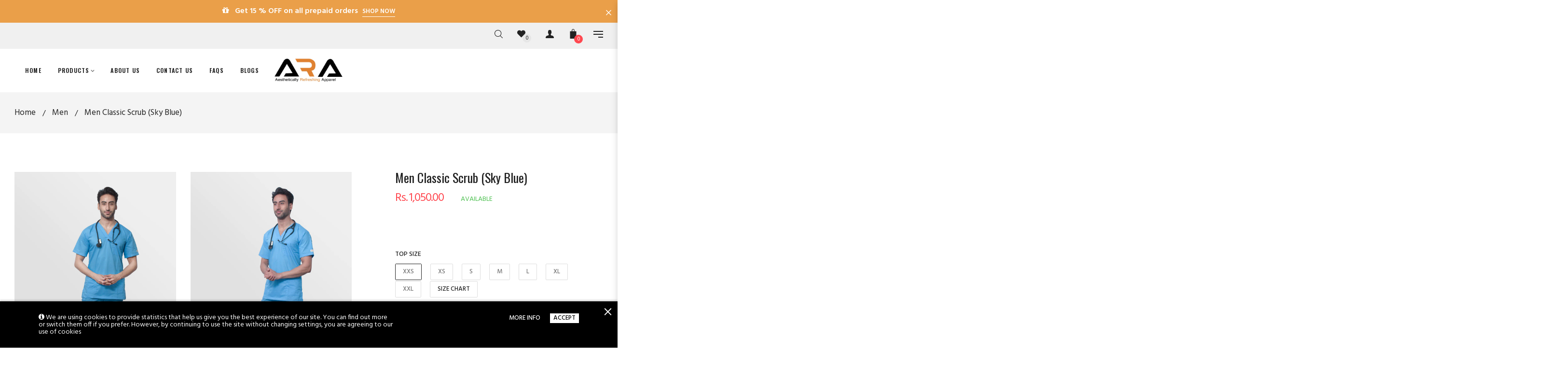

--- FILE ---
content_type: text/html; charset=utf-8
request_url: https://arauniforms.in/collections/men/products/apparel4
body_size: 45021
content:
<!doctype html>
<!--[if IE 9]> <html class="ie9 no-js" lang="en"> <![endif]-->
<!--[if (gt IE 9)|!(IE)]><!--> <html class="html no-js"  lang="en"  > <!--<![endif]-->
<head>
  <meta charset="utf-8">
  <!--[if IE]><meta http-equiv="X-UA-Compatible" content="IE=edge,chrome=1"><![endif]-->
  <meta name="viewport" content="width=device-width,initial-scale=1, user-scalable=no">
  <meta name="facebook-domain-verification" content="dq5vzx798bicm53yk7vwe9idc2fef0" />
  <meta name="theme-color" content="#7796A8">
  <link rel="canonical" href="https://arauniforms.in/products/apparel4"><link rel="shortcut icon" href="//arauniforms.in/cdn/shop/files/ara_small_3_1_32x32.png?v=1656479550" type="image/png"><title>Men Classic Scrub (Sky Blue)</title><meta name="description" content="Top: -Fabric - Polycotton -Front- 2 patch pockets and no chest pocket -Soft V-neck for a crisp look -Princess seaming for better shape -Tagless neck for comfort -Side vents for easy movement Pants : -Fabric-Polycotton -5 pockets : 2 side pockets , 2 front pockets for convenience and one smaller pocket for tools -Mid ri"><meta name="keywords" content="apthemebase, Aenean, Commodo habitasse, Egestas lorem commodo,Malesuada, fames acurpis"/><!-- /snippets/social-meta-tags.liquid -->
<meta property="og:site_name" content="AraIndia">
<meta property="og:url" content="https://arauniforms.in/products/apparel4">
<meta property="og:title" content="Men Classic Scrub (Sky Blue)">
<meta property="og:type" content="product">
<meta property="og:description" content="Top: -Fabric - Polycotton -Front- 2 patch pockets and no chest pocket -Soft V-neck for a crisp look -Princess seaming for better shape -Tagless neck for comfort -Side vents for easy movement Pants : -Fabric-Polycotton -5 pockets : 2 side pockets , 2 front pockets for convenience and one smaller pocket for tools -Mid ri"><meta property="og:price:amount" content="1,050.00">
  <meta property="og:price:currency" content="INR"><meta property="og:image" content="http://arauniforms.in/cdn/shop/products/custom_resized_7ca057f2-9759-4f6a-9363-714027fe4c3d_1024x1024.jpg?v=1653715024"><meta property="og:image" content="http://arauniforms.in/cdn/shop/products/custom_resized_87d158b5-2de1-4377-bfe1-8623a3567d1f_1024x1024.jpg?v=1653715024"><meta property="og:image" content="http://arauniforms.in/cdn/shop/products/custom_resized_429e2a64-276c-41f0-be6d-5d458fd83f2d_1024x1024.jpg?v=1653715048">
<meta property="og:image:secure_url" content="https://arauniforms.in/cdn/shop/products/custom_resized_7ca057f2-9759-4f6a-9363-714027fe4c3d_1024x1024.jpg?v=1653715024"><meta property="og:image:secure_url" content="https://arauniforms.in/cdn/shop/products/custom_resized_87d158b5-2de1-4377-bfe1-8623a3567d1f_1024x1024.jpg?v=1653715024"><meta property="og:image:secure_url" content="https://arauniforms.in/cdn/shop/products/custom_resized_429e2a64-276c-41f0-be6d-5d458fd83f2d_1024x1024.jpg?v=1653715048">

<meta name="twitter:site" content="@">
<meta name="twitter:card" content="summary_large_image">
<meta name="twitter:title" content="Men Classic Scrub (Sky Blue)">
<meta name="twitter:description" content="Top: -Fabric - Polycotton -Front- 2 patch pockets and no chest pocket -Soft V-neck for a crisp look -Princess seaming for better shape -Tagless neck for comfort -Side vents for easy movement Pants : -Fabric-Polycotton -5 pockets : 2 side pockets , 2 front pockets for convenience and one smaller pocket for tools -Mid ri">
<style>
     .fake_iniload{position:fixed;left:0;top:0;width:100%;height:100%;z-index:99999;background:#ffffff;}#nprogress{pointer-events:none}#nprogress .bar{ background: #ff4850;position:fixed;z-index:1031;top:0;left:0;width:100%;height:2px}#nprogress .peg{display:block;position:absolute;right:0;width:100px;height:100%;box-shadow:0 0 10px #ff4850,0 0 5px #ff4850;opacity:1;-webkit-transform:rotate(3deg) translate(0,-4px);-ms-transform:rotate(3deg) translate(0,-4px);transform:rotate(3deg) translate(0,-4px)}#nprogress .spinner{display:block;position:fixed;z-index:1031;top:15px;right:15px}#nprogress .spinner-icon{width:18px;height:18px;box-sizing:border-box;border:2px solid transparent;border-top-color:#ff4850;border-left-color:#ff4850;border-radius:50%;-webkit-animation:nprogress-spinner .4s linear infinite;animation:nprogress-spinner .4s linear infinite}.nprogress-custom-parent{overflow:hidden;position:relative}.nprogress-custom-parent #nprogress .bar,.nprogress-custom-parent #nprogress .spinner{position:absolute}@-webkit-keyframes nprogress-spinner{0%{-webkit-transform:rotate(0)}100%{-webkit-transform:rotate(360deg)}}@keyframes nprogress-spinner{0%{transform:rotate(0)}100%{transform:rotate(360deg)}}
    .hide_fade{opacity: 1;transition: all 300ms linear;}.hide_fade.out{opacity: .2;}</style><!-- Theme css ================================================================ -->
  <script type="text/javascript">
    WebFontConfig = {
      google: { families: ['Hind:300,400,500,600,700','Oswald:300,400,500,600,700'] }
    };
    (function() {
      var wf = document.createElement('script');
      wf.src = ('https:' == document.location.protocol ? 'https' : 'http') +
        '://ajax.googleapis.com/ajax/libs/webfont/1.5.18/webfont.js';
      wf.type = 'text/javascript';
      wf.async = 'true';
      var s = document.getElementsByTagName('script')[0];
      s.parentNode.insertBefore(wf, s);
    })(); 
  </script>




<link href="//arauniforms.in/cdn/shop/t/4/assets/global.scss.css?v=173342778842909502081689766871" rel="stylesheet" type="text/css" media="all" />

<script>window.performance && window.performance.mark && window.performance.mark('shopify.content_for_header.start');</script><meta name="google-site-verification" content="cepq0bWZljwRsmcFIEd9GqrFneQYQ1vItS-AEUWOOb8">
<meta id="shopify-digital-wallet" name="shopify-digital-wallet" content="/56537350227/digital_wallets/dialog">
<link rel="alternate" type="application/json+oembed" href="https://arauniforms.in/products/apparel4.oembed">
<script async="async" src="/checkouts/internal/preloads.js?locale=en-IN"></script>
<script id="shopify-features" type="application/json">{"accessToken":"24de4e4fb87df4e2a58c0652d7692619","betas":["rich-media-storefront-analytics"],"domain":"arauniforms.in","predictiveSearch":true,"shopId":56537350227,"locale":"en"}</script>
<script>var Shopify = Shopify || {};
Shopify.shop = "araindia.myshopify.com";
Shopify.locale = "en";
Shopify.currency = {"active":"INR","rate":"1.0"};
Shopify.country = "IN";
Shopify.theme = {"name":"Uma 5","id":122617856083,"schema_name":"Apollotheme base","schema_version":"1.0.0","theme_store_id":null,"role":"main"};
Shopify.theme.handle = "null";
Shopify.theme.style = {"id":null,"handle":null};
Shopify.cdnHost = "arauniforms.in/cdn";
Shopify.routes = Shopify.routes || {};
Shopify.routes.root = "/";</script>
<script type="module">!function(o){(o.Shopify=o.Shopify||{}).modules=!0}(window);</script>
<script>!function(o){function n(){var o=[];function n(){o.push(Array.prototype.slice.apply(arguments))}return n.q=o,n}var t=o.Shopify=o.Shopify||{};t.loadFeatures=n(),t.autoloadFeatures=n()}(window);</script>
<script id="shop-js-analytics" type="application/json">{"pageType":"product"}</script>
<script defer="defer" async type="module" src="//arauniforms.in/cdn/shopifycloud/shop-js/modules/v2/client.init-shop-cart-sync_BT-GjEfc.en.esm.js"></script>
<script defer="defer" async type="module" src="//arauniforms.in/cdn/shopifycloud/shop-js/modules/v2/chunk.common_D58fp_Oc.esm.js"></script>
<script defer="defer" async type="module" src="//arauniforms.in/cdn/shopifycloud/shop-js/modules/v2/chunk.modal_xMitdFEc.esm.js"></script>
<script type="module">
  await import("//arauniforms.in/cdn/shopifycloud/shop-js/modules/v2/client.init-shop-cart-sync_BT-GjEfc.en.esm.js");
await import("//arauniforms.in/cdn/shopifycloud/shop-js/modules/v2/chunk.common_D58fp_Oc.esm.js");
await import("//arauniforms.in/cdn/shopifycloud/shop-js/modules/v2/chunk.modal_xMitdFEc.esm.js");

  window.Shopify.SignInWithShop?.initShopCartSync?.({"fedCMEnabled":true,"windoidEnabled":true});

</script>
<script>(function() {
  var isLoaded = false;
  function asyncLoad() {
    if (isLoaded) return;
    isLoaded = true;
    var urls = ["\/\/www.powr.io\/powr.js?powr-token=araindia.myshopify.com\u0026external-type=shopify\u0026shop=araindia.myshopify.com","https:\/\/sl.storeify.app\/js\/frontend\/scripttag.js?shop=araindia.myshopify.com","https:\/\/rio.pwztag.com\/rio.js?shop=araindia.myshopify.com","\/\/www.powr.io\/powr.js?powr-token=araindia.myshopify.com\u0026external-type=shopify\u0026shop=araindia.myshopify.com","https:\/\/faq-king.com\/scripts\/faq_app_6efa82be926ff24f16fe6683ff30f938.js?shop=araindia.myshopify.com","https:\/\/shy.elfsight.com\/p\/platform.js?shop=araindia.myshopify.com","https:\/\/sapp.multivariants.com\/gate\/out\/sys\/js\/init.js?shop=araindia.myshopify.com","https:\/\/cax.channel.io\/shopify\/plugins\/c0658b65-5e90-40f2-9475-dd911a4f08c7.js?shop=araindia.myshopify.com","https:\/\/sr-cdn.shiprocket.in\/sr-promise\/static\/uc.js?channel_id=4\u0026sr_company_id=2726975\u0026shop=araindia.myshopify.com","https:\/\/cdn.roseperl.com\/storelocator-prod\/setting\/araindia-1750213949.js?shop=araindia.myshopify.com","https:\/\/cdn.roseperl.com\/storelocator-prod\/wtb\/araindia-1750213950.js?shop=araindia.myshopify.com","https:\/\/cdn.roseperl.com\/storelocator-prod\/stockist-form\/araindia-1750213951.js?shop=araindia.myshopify.com","https:\/\/cdn.roseperl.com\/storelocator-prod\/assets\/js\/afthpage.js?shop=araindia.myshopify.com"];
    for (var i = 0; i < urls.length; i++) {
      var s = document.createElement('script');
      s.type = 'text/javascript';
      s.async = true;
      s.src = urls[i];
      var x = document.getElementsByTagName('script')[0];
      x.parentNode.insertBefore(s, x);
    }
  };
  if(window.attachEvent) {
    window.attachEvent('onload', asyncLoad);
  } else {
    window.addEventListener('load', asyncLoad, false);
  }
})();</script>
<script id="__st">var __st={"a":56537350227,"offset":19800,"reqid":"4acaa248-bf3b-4fb4-8dfd-1931f6e17a6d-1769280552","pageurl":"arauniforms.in\/collections\/men\/products\/apparel4","u":"d031f3a1858a","p":"product","rtyp":"product","rid":6773458272339};</script>
<script>window.ShopifyPaypalV4VisibilityTracking = true;</script>
<script id="captcha-bootstrap">!function(){'use strict';const t='contact',e='account',n='new_comment',o=[[t,t],['blogs',n],['comments',n],[t,'customer']],c=[[e,'customer_login'],[e,'guest_login'],[e,'recover_customer_password'],[e,'create_customer']],r=t=>t.map((([t,e])=>`form[action*='/${t}']:not([data-nocaptcha='true']) input[name='form_type'][value='${e}']`)).join(','),a=t=>()=>t?[...document.querySelectorAll(t)].map((t=>t.form)):[];function s(){const t=[...o],e=r(t);return a(e)}const i='password',u='form_key',d=['recaptcha-v3-token','g-recaptcha-response','h-captcha-response',i],f=()=>{try{return window.sessionStorage}catch{return}},m='__shopify_v',_=t=>t.elements[u];function p(t,e,n=!1){try{const o=window.sessionStorage,c=JSON.parse(o.getItem(e)),{data:r}=function(t){const{data:e,action:n}=t;return t[m]||n?{data:e,action:n}:{data:t,action:n}}(c);for(const[e,n]of Object.entries(r))t.elements[e]&&(t.elements[e].value=n);n&&o.removeItem(e)}catch(o){console.error('form repopulation failed',{error:o})}}const l='form_type',E='cptcha';function T(t){t.dataset[E]=!0}const w=window,h=w.document,L='Shopify',v='ce_forms',y='captcha';let A=!1;((t,e)=>{const n=(g='f06e6c50-85a8-45c8-87d0-21a2b65856fe',I='https://cdn.shopify.com/shopifycloud/storefront-forms-hcaptcha/ce_storefront_forms_captcha_hcaptcha.v1.5.2.iife.js',D={infoText:'Protected by hCaptcha',privacyText:'Privacy',termsText:'Terms'},(t,e,n)=>{const o=w[L][v],c=o.bindForm;if(c)return c(t,g,e,D).then(n);var r;o.q.push([[t,g,e,D],n]),r=I,A||(h.body.append(Object.assign(h.createElement('script'),{id:'captcha-provider',async:!0,src:r})),A=!0)});var g,I,D;w[L]=w[L]||{},w[L][v]=w[L][v]||{},w[L][v].q=[],w[L][y]=w[L][y]||{},w[L][y].protect=function(t,e){n(t,void 0,e),T(t)},Object.freeze(w[L][y]),function(t,e,n,w,h,L){const[v,y,A,g]=function(t,e,n){const i=e?o:[],u=t?c:[],d=[...i,...u],f=r(d),m=r(i),_=r(d.filter((([t,e])=>n.includes(e))));return[a(f),a(m),a(_),s()]}(w,h,L),I=t=>{const e=t.target;return e instanceof HTMLFormElement?e:e&&e.form},D=t=>v().includes(t);t.addEventListener('submit',(t=>{const e=I(t);if(!e)return;const n=D(e)&&!e.dataset.hcaptchaBound&&!e.dataset.recaptchaBound,o=_(e),c=g().includes(e)&&(!o||!o.value);(n||c)&&t.preventDefault(),c&&!n&&(function(t){try{if(!f())return;!function(t){const e=f();if(!e)return;const n=_(t);if(!n)return;const o=n.value;o&&e.removeItem(o)}(t);const e=Array.from(Array(32),(()=>Math.random().toString(36)[2])).join('');!function(t,e){_(t)||t.append(Object.assign(document.createElement('input'),{type:'hidden',name:u})),t.elements[u].value=e}(t,e),function(t,e){const n=f();if(!n)return;const o=[...t.querySelectorAll(`input[type='${i}']`)].map((({name:t})=>t)),c=[...d,...o],r={};for(const[a,s]of new FormData(t).entries())c.includes(a)||(r[a]=s);n.setItem(e,JSON.stringify({[m]:1,action:t.action,data:r}))}(t,e)}catch(e){console.error('failed to persist form',e)}}(e),e.submit())}));const S=(t,e)=>{t&&!t.dataset[E]&&(n(t,e.some((e=>e===t))),T(t))};for(const o of['focusin','change'])t.addEventListener(o,(t=>{const e=I(t);D(e)&&S(e,y())}));const B=e.get('form_key'),M=e.get(l),P=B&&M;t.addEventListener('DOMContentLoaded',(()=>{const t=y();if(P)for(const e of t)e.elements[l].value===M&&p(e,B);[...new Set([...A(),...v().filter((t=>'true'===t.dataset.shopifyCaptcha))])].forEach((e=>S(e,t)))}))}(h,new URLSearchParams(w.location.search),n,t,e,['guest_login'])})(!0,!0)}();</script>
<script integrity="sha256-4kQ18oKyAcykRKYeNunJcIwy7WH5gtpwJnB7kiuLZ1E=" data-source-attribution="shopify.loadfeatures" defer="defer" src="//arauniforms.in/cdn/shopifycloud/storefront/assets/storefront/load_feature-a0a9edcb.js" crossorigin="anonymous"></script>
<script data-source-attribution="shopify.dynamic_checkout.dynamic.init">var Shopify=Shopify||{};Shopify.PaymentButton=Shopify.PaymentButton||{isStorefrontPortableWallets:!0,init:function(){window.Shopify.PaymentButton.init=function(){};var t=document.createElement("script");t.src="https://arauniforms.in/cdn/shopifycloud/portable-wallets/latest/portable-wallets.en.js",t.type="module",document.head.appendChild(t)}};
</script>
<script data-source-attribution="shopify.dynamic_checkout.buyer_consent">
  function portableWalletsHideBuyerConsent(e){var t=document.getElementById("shopify-buyer-consent"),n=document.getElementById("shopify-subscription-policy-button");t&&n&&(t.classList.add("hidden"),t.setAttribute("aria-hidden","true"),n.removeEventListener("click",e))}function portableWalletsShowBuyerConsent(e){var t=document.getElementById("shopify-buyer-consent"),n=document.getElementById("shopify-subscription-policy-button");t&&n&&(t.classList.remove("hidden"),t.removeAttribute("aria-hidden"),n.addEventListener("click",e))}window.Shopify?.PaymentButton&&(window.Shopify.PaymentButton.hideBuyerConsent=portableWalletsHideBuyerConsent,window.Shopify.PaymentButton.showBuyerConsent=portableWalletsShowBuyerConsent);
</script>
<script data-source-attribution="shopify.dynamic_checkout.cart.bootstrap">document.addEventListener("DOMContentLoaded",(function(){function t(){return document.querySelector("shopify-accelerated-checkout-cart, shopify-accelerated-checkout")}if(t())Shopify.PaymentButton.init();else{new MutationObserver((function(e,n){t()&&(Shopify.PaymentButton.init(),n.disconnect())})).observe(document.body,{childList:!0,subtree:!0})}}));
</script>

<script>window.performance && window.performance.mark && window.performance.mark('shopify.content_for_header.end');</script>
<script src="//arauniforms.in/cdn/shop/t/4/assets/jquery-1.11.3.min.js?v=160595163976688481111653625677" ></script><script>
  var theme = {
    strings: {
      addToCart: "Add to Cart",
      soldOut: "Sold Out",
      unavailable: "Unavailable",
      showMore: "Show More",
      showLess: "Show Less"
    },
    moneyFormat: "Rs. {{amount}}",
    quickview_enable: true,
    wishlist_enable: true,
    wishlist_url: '/pages/wishlist',
    shop_currency: 'INR',
    file_url: '//arauniforms.in/cdn/shop/files/?v=1283',
    asset_url: "//arauniforms.in/cdn/shop/t/4/assets/?v=1283",
    multiple_filter_sidebar_enable: true,
    money_currency_format: "Rs. {{amount}}"
  }  
</script>
<script src="//arauniforms.in/cdn/shopifycloud/storefront/assets/themes_support/api.jquery-7ab1a3a4.js"></script>
<script src="//arauniforms.in/cdn/shopifycloud/storefront/assets/themes_support/option_selection-b017cd28.js"></script><!--[if lte IE 9]><script src="//arauniforms.in/cdn/shop/t/4/assets/polyfills.js?v=139579457058596345501653625689"></script><![endif]-->
<!--[if (gt IE 9)|!(IE)]><!--><script src="//arauniforms.in/cdn/shop/t/4/assets/lazysizes.min.js?v=62480953726719776521653625726" async="async"></script><!--<![endif]-->
<!--[if lte IE 9]><script src="//arauniforms.in/cdn/shop/t/4/assets/lazysizes.min.js?v=62480953726719776521653625726"></script><![endif]-->
<!--[if (gt IE 9)|!(IE)]><!--><script src="//arauniforms.in/cdn/shop/t/4/assets/vendor.js?v=148501674379752004281653625694"  ></script><!--<![endif]-->
<!--[if lte IE 9]><script src="//arauniforms.in/cdn/shop/t/4/assets/vendor.js?v=148501674379752004281653625694"></script><![endif]-->
<!--[if (gt IE 9)|!(IE)]><!--><script src="//arauniforms.in/cdn/shop/t/4/assets/theme.js?v=104694613161611965171653625694"  ></script><!--<![endif]-->
<!--[if lte IE 9]><script src="//arauniforms.in/cdn/shop/t/4/assets/theme.js?v=104694613161611965171653625694"></script><![endif]-->
<script src="//arauniforms.in/cdn/shop/t/4/assets/api.header.js?v=64584414144429894241653625726" type="text/javascript"></script>


<script src="//arauniforms.in/cdn/shop/t/4/assets/nprogress.js?v=14234136645046706941653625683" type="text/javascript"></script>

<meta property="fb:app_id" content="ID" /><meta property="fb:admins" content="ID1"/><meta property="fb:admins" content="ID2"/><style>
  .ap-multilang-box{width:100%;padding:5px;margin:10px 0 20px;border-bottom:1px solid #ddd}.icon-language{height:11px;width:16px;position:relative}
</style>
<script>
  function ap_multilang_translate_product(a,b,c){$.ajax({url:"http://"+Shopify.shop+"/products/"+a,type:"get",success:function(a){var d=document.implementation.createHTMLDocument("load product");d.documentElement.innerHTML=a;var e=d.getElementsByClassName(b)[0].innerHTML.trim();c.html(e)}})}
</script>

<style>
  .ap-multilang-box{width:100%;padding:5px;margin:10px 0 20px;border-bottom:1px solid #ddd}.icon-language{height:11px;width:16px;position:relative}
</style>
<script>
  function ap_multilang_translate_product(a,b,c){$.ajax({url:"http://"+Shopify.shop+"/products/"+a,type:"get",success:function(a){var d=document.implementation.createHTMLDocument("load product");d.documentElement.innerHTML=a;var e=d.getElementsByClassName(b)[0].innerHTML.trim();c.html(e)}})}
</script>




	<link rel="stylesheet" href="https://doui4jqs03un3.cloudfront.net/style.css.gz">
	<script src="https://doui4jqs03un3.cloudfront.net/vendors.js.gz"></script>
	<script src="https://doui4jqs03un3.cloudfront.net/client.js.gz" defer="defer"></script>


  











<!-- Google tag (gtag.js) -->
<script async src="https://www.googletagmanager.com/gtag/js?id=AW-11201456474"></script>
<script>
  window.dataLayer = window.dataLayer || [];
  function gtag(){dataLayer.push(arguments);}
  gtag('js', new Date());

  gtag('config', 'AW-11201456474');
</script>

<link href="https://monorail-edge.shopifysvc.com" rel="dns-prefetch">
<script>(function(){if ("sendBeacon" in navigator && "performance" in window) {try {var session_token_from_headers = performance.getEntriesByType('navigation')[0].serverTiming.find(x => x.name == '_s').description;} catch {var session_token_from_headers = undefined;}var session_cookie_matches = document.cookie.match(/_shopify_s=([^;]*)/);var session_token_from_cookie = session_cookie_matches && session_cookie_matches.length === 2 ? session_cookie_matches[1] : "";var session_token = session_token_from_headers || session_token_from_cookie || "";function handle_abandonment_event(e) {var entries = performance.getEntries().filter(function(entry) {return /monorail-edge.shopifysvc.com/.test(entry.name);});if (!window.abandonment_tracked && entries.length === 0) {window.abandonment_tracked = true;var currentMs = Date.now();var navigation_start = performance.timing.navigationStart;var payload = {shop_id: 56537350227,url: window.location.href,navigation_start,duration: currentMs - navigation_start,session_token,page_type: "product"};window.navigator.sendBeacon("https://monorail-edge.shopifysvc.com/v1/produce", JSON.stringify({schema_id: "online_store_buyer_site_abandonment/1.1",payload: payload,metadata: {event_created_at_ms: currentMs,event_sent_at_ms: currentMs}}));}}window.addEventListener('pagehide', handle_abandonment_event);}}());</script>
<script id="web-pixels-manager-setup">(function e(e,d,r,n,o){if(void 0===o&&(o={}),!Boolean(null===(a=null===(i=window.Shopify)||void 0===i?void 0:i.analytics)||void 0===a?void 0:a.replayQueue)){var i,a;window.Shopify=window.Shopify||{};var t=window.Shopify;t.analytics=t.analytics||{};var s=t.analytics;s.replayQueue=[],s.publish=function(e,d,r){return s.replayQueue.push([e,d,r]),!0};try{self.performance.mark("wpm:start")}catch(e){}var l=function(){var e={modern:/Edge?\/(1{2}[4-9]|1[2-9]\d|[2-9]\d{2}|\d{4,})\.\d+(\.\d+|)|Firefox\/(1{2}[4-9]|1[2-9]\d|[2-9]\d{2}|\d{4,})\.\d+(\.\d+|)|Chrom(ium|e)\/(9{2}|\d{3,})\.\d+(\.\d+|)|(Maci|X1{2}).+ Version\/(15\.\d+|(1[6-9]|[2-9]\d|\d{3,})\.\d+)([,.]\d+|)( \(\w+\)|)( Mobile\/\w+|) Safari\/|Chrome.+OPR\/(9{2}|\d{3,})\.\d+\.\d+|(CPU[ +]OS|iPhone[ +]OS|CPU[ +]iPhone|CPU IPhone OS|CPU iPad OS)[ +]+(15[._]\d+|(1[6-9]|[2-9]\d|\d{3,})[._]\d+)([._]\d+|)|Android:?[ /-](13[3-9]|1[4-9]\d|[2-9]\d{2}|\d{4,})(\.\d+|)(\.\d+|)|Android.+Firefox\/(13[5-9]|1[4-9]\d|[2-9]\d{2}|\d{4,})\.\d+(\.\d+|)|Android.+Chrom(ium|e)\/(13[3-9]|1[4-9]\d|[2-9]\d{2}|\d{4,})\.\d+(\.\d+|)|SamsungBrowser\/([2-9]\d|\d{3,})\.\d+/,legacy:/Edge?\/(1[6-9]|[2-9]\d|\d{3,})\.\d+(\.\d+|)|Firefox\/(5[4-9]|[6-9]\d|\d{3,})\.\d+(\.\d+|)|Chrom(ium|e)\/(5[1-9]|[6-9]\d|\d{3,})\.\d+(\.\d+|)([\d.]+$|.*Safari\/(?![\d.]+ Edge\/[\d.]+$))|(Maci|X1{2}).+ Version\/(10\.\d+|(1[1-9]|[2-9]\d|\d{3,})\.\d+)([,.]\d+|)( \(\w+\)|)( Mobile\/\w+|) Safari\/|Chrome.+OPR\/(3[89]|[4-9]\d|\d{3,})\.\d+\.\d+|(CPU[ +]OS|iPhone[ +]OS|CPU[ +]iPhone|CPU IPhone OS|CPU iPad OS)[ +]+(10[._]\d+|(1[1-9]|[2-9]\d|\d{3,})[._]\d+)([._]\d+|)|Android:?[ /-](13[3-9]|1[4-9]\d|[2-9]\d{2}|\d{4,})(\.\d+|)(\.\d+|)|Mobile Safari.+OPR\/([89]\d|\d{3,})\.\d+\.\d+|Android.+Firefox\/(13[5-9]|1[4-9]\d|[2-9]\d{2}|\d{4,})\.\d+(\.\d+|)|Android.+Chrom(ium|e)\/(13[3-9]|1[4-9]\d|[2-9]\d{2}|\d{4,})\.\d+(\.\d+|)|Android.+(UC? ?Browser|UCWEB|U3)[ /]?(15\.([5-9]|\d{2,})|(1[6-9]|[2-9]\d|\d{3,})\.\d+)\.\d+|SamsungBrowser\/(5\.\d+|([6-9]|\d{2,})\.\d+)|Android.+MQ{2}Browser\/(14(\.(9|\d{2,})|)|(1[5-9]|[2-9]\d|\d{3,})(\.\d+|))(\.\d+|)|K[Aa][Ii]OS\/(3\.\d+|([4-9]|\d{2,})\.\d+)(\.\d+|)/},d=e.modern,r=e.legacy,n=navigator.userAgent;return n.match(d)?"modern":n.match(r)?"legacy":"unknown"}(),u="modern"===l?"modern":"legacy",c=(null!=n?n:{modern:"",legacy:""})[u],f=function(e){return[e.baseUrl,"/wpm","/b",e.hashVersion,"modern"===e.buildTarget?"m":"l",".js"].join("")}({baseUrl:d,hashVersion:r,buildTarget:u}),m=function(e){var d=e.version,r=e.bundleTarget,n=e.surface,o=e.pageUrl,i=e.monorailEndpoint;return{emit:function(e){var a=e.status,t=e.errorMsg,s=(new Date).getTime(),l=JSON.stringify({metadata:{event_sent_at_ms:s},events:[{schema_id:"web_pixels_manager_load/3.1",payload:{version:d,bundle_target:r,page_url:o,status:a,surface:n,error_msg:t},metadata:{event_created_at_ms:s}}]});if(!i)return console&&console.warn&&console.warn("[Web Pixels Manager] No Monorail endpoint provided, skipping logging."),!1;try{return self.navigator.sendBeacon.bind(self.navigator)(i,l)}catch(e){}var u=new XMLHttpRequest;try{return u.open("POST",i,!0),u.setRequestHeader("Content-Type","text/plain"),u.send(l),!0}catch(e){return console&&console.warn&&console.warn("[Web Pixels Manager] Got an unhandled error while logging to Monorail."),!1}}}}({version:r,bundleTarget:l,surface:e.surface,pageUrl:self.location.href,monorailEndpoint:e.monorailEndpoint});try{o.browserTarget=l,function(e){var d=e.src,r=e.async,n=void 0===r||r,o=e.onload,i=e.onerror,a=e.sri,t=e.scriptDataAttributes,s=void 0===t?{}:t,l=document.createElement("script"),u=document.querySelector("head"),c=document.querySelector("body");if(l.async=n,l.src=d,a&&(l.integrity=a,l.crossOrigin="anonymous"),s)for(var f in s)if(Object.prototype.hasOwnProperty.call(s,f))try{l.dataset[f]=s[f]}catch(e){}if(o&&l.addEventListener("load",o),i&&l.addEventListener("error",i),u)u.appendChild(l);else{if(!c)throw new Error("Did not find a head or body element to append the script");c.appendChild(l)}}({src:f,async:!0,onload:function(){if(!function(){var e,d;return Boolean(null===(d=null===(e=window.Shopify)||void 0===e?void 0:e.analytics)||void 0===d?void 0:d.initialized)}()){var d=window.webPixelsManager.init(e)||void 0;if(d){var r=window.Shopify.analytics;r.replayQueue.forEach((function(e){var r=e[0],n=e[1],o=e[2];d.publishCustomEvent(r,n,o)})),r.replayQueue=[],r.publish=d.publishCustomEvent,r.visitor=d.visitor,r.initialized=!0}}},onerror:function(){return m.emit({status:"failed",errorMsg:"".concat(f," has failed to load")})},sri:function(e){var d=/^sha384-[A-Za-z0-9+/=]+$/;return"string"==typeof e&&d.test(e)}(c)?c:"",scriptDataAttributes:o}),m.emit({status:"loading"})}catch(e){m.emit({status:"failed",errorMsg:(null==e?void 0:e.message)||"Unknown error"})}}})({shopId: 56537350227,storefrontBaseUrl: "https://arauniforms.in",extensionsBaseUrl: "https://extensions.shopifycdn.com/cdn/shopifycloud/web-pixels-manager",monorailEndpoint: "https://monorail-edge.shopifysvc.com/unstable/produce_batch",surface: "storefront-renderer",enabledBetaFlags: ["2dca8a86"],webPixelsConfigList: [{"id":"393019475","configuration":"{\"config\":\"{\\\"pixel_id\\\":\\\"G-DPBMF32E8Q\\\",\\\"target_country\\\":\\\"IN\\\",\\\"gtag_events\\\":[{\\\"type\\\":\\\"begin_checkout\\\",\\\"action_label\\\":\\\"G-DPBMF32E8Q\\\"},{\\\"type\\\":\\\"search\\\",\\\"action_label\\\":\\\"G-DPBMF32E8Q\\\"},{\\\"type\\\":\\\"view_item\\\",\\\"action_label\\\":[\\\"G-DPBMF32E8Q\\\",\\\"MC-ELHK7R4C79\\\"]},{\\\"type\\\":\\\"purchase\\\",\\\"action_label\\\":[\\\"G-DPBMF32E8Q\\\",\\\"MC-ELHK7R4C79\\\"]},{\\\"type\\\":\\\"page_view\\\",\\\"action_label\\\":[\\\"G-DPBMF32E8Q\\\",\\\"MC-ELHK7R4C79\\\"]},{\\\"type\\\":\\\"add_payment_info\\\",\\\"action_label\\\":\\\"G-DPBMF32E8Q\\\"},{\\\"type\\\":\\\"add_to_cart\\\",\\\"action_label\\\":\\\"G-DPBMF32E8Q\\\"}],\\\"enable_monitoring_mode\\\":false}\"}","eventPayloadVersion":"v1","runtimeContext":"OPEN","scriptVersion":"b2a88bafab3e21179ed38636efcd8a93","type":"APP","apiClientId":1780363,"privacyPurposes":[],"dataSharingAdjustments":{"protectedCustomerApprovalScopes":["read_customer_address","read_customer_email","read_customer_name","read_customer_personal_data","read_customer_phone"]}},{"id":"113541203","configuration":"{\"pixel_id\":\"962541785058844\",\"pixel_type\":\"facebook_pixel\",\"metaapp_system_user_token\":\"-\"}","eventPayloadVersion":"v1","runtimeContext":"OPEN","scriptVersion":"ca16bc87fe92b6042fbaa3acc2fbdaa6","type":"APP","apiClientId":2329312,"privacyPurposes":["ANALYTICS","MARKETING","SALE_OF_DATA"],"dataSharingAdjustments":{"protectedCustomerApprovalScopes":["read_customer_address","read_customer_email","read_customer_name","read_customer_personal_data","read_customer_phone"]}},{"id":"shopify-app-pixel","configuration":"{}","eventPayloadVersion":"v1","runtimeContext":"STRICT","scriptVersion":"0450","apiClientId":"shopify-pixel","type":"APP","privacyPurposes":["ANALYTICS","MARKETING"]},{"id":"shopify-custom-pixel","eventPayloadVersion":"v1","runtimeContext":"LAX","scriptVersion":"0450","apiClientId":"shopify-pixel","type":"CUSTOM","privacyPurposes":["ANALYTICS","MARKETING"]}],isMerchantRequest: false,initData: {"shop":{"name":"AraIndia","paymentSettings":{"currencyCode":"INR"},"myshopifyDomain":"araindia.myshopify.com","countryCode":"IN","storefrontUrl":"https:\/\/arauniforms.in"},"customer":null,"cart":null,"checkout":null,"productVariants":[{"price":{"amount":1050.0,"currencyCode":"INR"},"product":{"title":"Men Classic Scrub (Sky Blue)","vendor":"AraIndia","id":"6773458272339","untranslatedTitle":"Men Classic Scrub (Sky Blue)","url":"\/products\/apparel4","type":""},"id":"40049219928147","image":{"src":"\/\/arauniforms.in\/cdn\/shop\/products\/custom_resized_7ca057f2-9759-4f6a-9363-714027fe4c3d.jpg?v=1653715024"},"sku":"","title":"XXS \/ XXS","untranslatedTitle":"XXS \/ XXS"},{"price":{"amount":1050.0,"currencyCode":"INR"},"product":{"title":"Men Classic Scrub (Sky Blue)","vendor":"AraIndia","id":"6773458272339","untranslatedTitle":"Men Classic Scrub (Sky Blue)","url":"\/products\/apparel4","type":""},"id":"40818170200147","image":{"src":"\/\/arauniforms.in\/cdn\/shop\/products\/custom_resized_7ca057f2-9759-4f6a-9363-714027fe4c3d.jpg?v=1653715024"},"sku":"","title":"XXS \/ XS","untranslatedTitle":"XXS \/ XS"},{"price":{"amount":1050.0,"currencyCode":"INR"},"product":{"title":"Men Classic Scrub (Sky Blue)","vendor":"AraIndia","id":"6773458272339","untranslatedTitle":"Men Classic Scrub (Sky Blue)","url":"\/products\/apparel4","type":""},"id":"40818170232915","image":{"src":"\/\/arauniforms.in\/cdn\/shop\/products\/custom_resized_7ca057f2-9759-4f6a-9363-714027fe4c3d.jpg?v=1653715024"},"sku":"","title":"XXS \/ S","untranslatedTitle":"XXS \/ S"},{"price":{"amount":1050.0,"currencyCode":"INR"},"product":{"title":"Men Classic Scrub (Sky Blue)","vendor":"AraIndia","id":"6773458272339","untranslatedTitle":"Men Classic Scrub (Sky Blue)","url":"\/products\/apparel4","type":""},"id":"40818170265683","image":{"src":"\/\/arauniforms.in\/cdn\/shop\/products\/custom_resized_7ca057f2-9759-4f6a-9363-714027fe4c3d.jpg?v=1653715024"},"sku":"","title":"XXS \/ M","untranslatedTitle":"XXS \/ M"},{"price":{"amount":1050.0,"currencyCode":"INR"},"product":{"title":"Men Classic Scrub (Sky Blue)","vendor":"AraIndia","id":"6773458272339","untranslatedTitle":"Men Classic Scrub (Sky Blue)","url":"\/products\/apparel4","type":""},"id":"40818170298451","image":{"src":"\/\/arauniforms.in\/cdn\/shop\/products\/custom_resized_7ca057f2-9759-4f6a-9363-714027fe4c3d.jpg?v=1653715024"},"sku":"","title":"XXS \/ L","untranslatedTitle":"XXS \/ L"},{"price":{"amount":1050.0,"currencyCode":"INR"},"product":{"title":"Men Classic Scrub (Sky Blue)","vendor":"AraIndia","id":"6773458272339","untranslatedTitle":"Men Classic Scrub (Sky Blue)","url":"\/products\/apparel4","type":""},"id":"40818170331219","image":{"src":"\/\/arauniforms.in\/cdn\/shop\/products\/custom_resized_7ca057f2-9759-4f6a-9363-714027fe4c3d.jpg?v=1653715024"},"sku":"","title":"XXS \/ XL","untranslatedTitle":"XXS \/ XL"},{"price":{"amount":1050.0,"currencyCode":"INR"},"product":{"title":"Men Classic Scrub (Sky Blue)","vendor":"AraIndia","id":"6773458272339","untranslatedTitle":"Men Classic Scrub (Sky Blue)","url":"\/products\/apparel4","type":""},"id":"40818170363987","image":{"src":"\/\/arauniforms.in\/cdn\/shop\/products\/custom_resized_7ca057f2-9759-4f6a-9363-714027fe4c3d.jpg?v=1653715024"},"sku":"","title":"XXS \/ XXL","untranslatedTitle":"XXS \/ XXL"},{"price":{"amount":1050.0,"currencyCode":"INR"},"product":{"title":"Men Classic Scrub (Sky Blue)","vendor":"AraIndia","id":"6773458272339","untranslatedTitle":"Men Classic Scrub (Sky Blue)","url":"\/products\/apparel4","type":""},"id":"40049219960915","image":{"src":"\/\/arauniforms.in\/cdn\/shop\/products\/custom_resized_7ca057f2-9759-4f6a-9363-714027fe4c3d.jpg?v=1653715024"},"sku":"","title":"XS \/ XXS","untranslatedTitle":"XS \/ XXS"},{"price":{"amount":1050.0,"currencyCode":"INR"},"product":{"title":"Men Classic Scrub (Sky Blue)","vendor":"AraIndia","id":"6773458272339","untranslatedTitle":"Men Classic Scrub (Sky Blue)","url":"\/products\/apparel4","type":""},"id":"40818170396755","image":{"src":"\/\/arauniforms.in\/cdn\/shop\/products\/custom_resized_7ca057f2-9759-4f6a-9363-714027fe4c3d.jpg?v=1653715024"},"sku":"","title":"XS \/ XS","untranslatedTitle":"XS \/ XS"},{"price":{"amount":1050.0,"currencyCode":"INR"},"product":{"title":"Men Classic Scrub (Sky Blue)","vendor":"AraIndia","id":"6773458272339","untranslatedTitle":"Men Classic Scrub (Sky Blue)","url":"\/products\/apparel4","type":""},"id":"40818170429523","image":{"src":"\/\/arauniforms.in\/cdn\/shop\/products\/custom_resized_7ca057f2-9759-4f6a-9363-714027fe4c3d.jpg?v=1653715024"},"sku":"","title":"XS \/ S","untranslatedTitle":"XS \/ S"},{"price":{"amount":1050.0,"currencyCode":"INR"},"product":{"title":"Men Classic Scrub (Sky Blue)","vendor":"AraIndia","id":"6773458272339","untranslatedTitle":"Men Classic Scrub (Sky Blue)","url":"\/products\/apparel4","type":""},"id":"40818170462291","image":{"src":"\/\/arauniforms.in\/cdn\/shop\/products\/custom_resized_7ca057f2-9759-4f6a-9363-714027fe4c3d.jpg?v=1653715024"},"sku":"","title":"XS \/ M","untranslatedTitle":"XS \/ M"},{"price":{"amount":1050.0,"currencyCode":"INR"},"product":{"title":"Men Classic Scrub (Sky Blue)","vendor":"AraIndia","id":"6773458272339","untranslatedTitle":"Men Classic Scrub (Sky Blue)","url":"\/products\/apparel4","type":""},"id":"40818170495059","image":{"src":"\/\/arauniforms.in\/cdn\/shop\/products\/custom_resized_7ca057f2-9759-4f6a-9363-714027fe4c3d.jpg?v=1653715024"},"sku":"","title":"XS \/ L","untranslatedTitle":"XS \/ L"},{"price":{"amount":1050.0,"currencyCode":"INR"},"product":{"title":"Men Classic Scrub (Sky Blue)","vendor":"AraIndia","id":"6773458272339","untranslatedTitle":"Men Classic Scrub (Sky Blue)","url":"\/products\/apparel4","type":""},"id":"40818170527827","image":{"src":"\/\/arauniforms.in\/cdn\/shop\/products\/custom_resized_7ca057f2-9759-4f6a-9363-714027fe4c3d.jpg?v=1653715024"},"sku":"","title":"XS \/ XL","untranslatedTitle":"XS \/ XL"},{"price":{"amount":1050.0,"currencyCode":"INR"},"product":{"title":"Men Classic Scrub (Sky Blue)","vendor":"AraIndia","id":"6773458272339","untranslatedTitle":"Men Classic Scrub (Sky Blue)","url":"\/products\/apparel4","type":""},"id":"40818170560595","image":{"src":"\/\/arauniforms.in\/cdn\/shop\/products\/custom_resized_7ca057f2-9759-4f6a-9363-714027fe4c3d.jpg?v=1653715024"},"sku":"","title":"XS \/ XXL","untranslatedTitle":"XS \/ XXL"},{"price":{"amount":1050.0,"currencyCode":"INR"},"product":{"title":"Men Classic Scrub (Sky Blue)","vendor":"AraIndia","id":"6773458272339","untranslatedTitle":"Men Classic Scrub (Sky Blue)","url":"\/products\/apparel4","type":""},"id":"40049219993683","image":{"src":"\/\/arauniforms.in\/cdn\/shop\/products\/custom_resized_7ca057f2-9759-4f6a-9363-714027fe4c3d.jpg?v=1653715024"},"sku":"","title":"S \/ XXS","untranslatedTitle":"S \/ XXS"},{"price":{"amount":1050.0,"currencyCode":"INR"},"product":{"title":"Men Classic Scrub (Sky Blue)","vendor":"AraIndia","id":"6773458272339","untranslatedTitle":"Men Classic Scrub (Sky Blue)","url":"\/products\/apparel4","type":""},"id":"40818170593363","image":{"src":"\/\/arauniforms.in\/cdn\/shop\/products\/custom_resized_7ca057f2-9759-4f6a-9363-714027fe4c3d.jpg?v=1653715024"},"sku":"","title":"S \/ XS","untranslatedTitle":"S \/ XS"},{"price":{"amount":1050.0,"currencyCode":"INR"},"product":{"title":"Men Classic Scrub (Sky Blue)","vendor":"AraIndia","id":"6773458272339","untranslatedTitle":"Men Classic Scrub (Sky Blue)","url":"\/products\/apparel4","type":""},"id":"40818170626131","image":{"src":"\/\/arauniforms.in\/cdn\/shop\/products\/custom_resized_7ca057f2-9759-4f6a-9363-714027fe4c3d.jpg?v=1653715024"},"sku":"","title":"S \/ S","untranslatedTitle":"S \/ S"},{"price":{"amount":1050.0,"currencyCode":"INR"},"product":{"title":"Men Classic Scrub (Sky Blue)","vendor":"AraIndia","id":"6773458272339","untranslatedTitle":"Men Classic Scrub (Sky Blue)","url":"\/products\/apparel4","type":""},"id":"40818170658899","image":{"src":"\/\/arauniforms.in\/cdn\/shop\/products\/custom_resized_7ca057f2-9759-4f6a-9363-714027fe4c3d.jpg?v=1653715024"},"sku":"","title":"S \/ M","untranslatedTitle":"S \/ M"},{"price":{"amount":1050.0,"currencyCode":"INR"},"product":{"title":"Men Classic Scrub (Sky Blue)","vendor":"AraIndia","id":"6773458272339","untranslatedTitle":"Men Classic Scrub (Sky Blue)","url":"\/products\/apparel4","type":""},"id":"40818170691667","image":{"src":"\/\/arauniforms.in\/cdn\/shop\/products\/custom_resized_7ca057f2-9759-4f6a-9363-714027fe4c3d.jpg?v=1653715024"},"sku":"","title":"S \/ L","untranslatedTitle":"S \/ L"},{"price":{"amount":1050.0,"currencyCode":"INR"},"product":{"title":"Men Classic Scrub (Sky Blue)","vendor":"AraIndia","id":"6773458272339","untranslatedTitle":"Men Classic Scrub (Sky Blue)","url":"\/products\/apparel4","type":""},"id":"40818170724435","image":{"src":"\/\/arauniforms.in\/cdn\/shop\/products\/custom_resized_7ca057f2-9759-4f6a-9363-714027fe4c3d.jpg?v=1653715024"},"sku":"","title":"S \/ XL","untranslatedTitle":"S \/ XL"},{"price":{"amount":1050.0,"currencyCode":"INR"},"product":{"title":"Men Classic Scrub (Sky Blue)","vendor":"AraIndia","id":"6773458272339","untranslatedTitle":"Men Classic Scrub (Sky Blue)","url":"\/products\/apparel4","type":""},"id":"40818170757203","image":{"src":"\/\/arauniforms.in\/cdn\/shop\/products\/custom_resized_7ca057f2-9759-4f6a-9363-714027fe4c3d.jpg?v=1653715024"},"sku":"","title":"S \/ XXL","untranslatedTitle":"S \/ XXL"},{"price":{"amount":1050.0,"currencyCode":"INR"},"product":{"title":"Men Classic Scrub (Sky Blue)","vendor":"AraIndia","id":"6773458272339","untranslatedTitle":"Men Classic Scrub (Sky Blue)","url":"\/products\/apparel4","type":""},"id":"40049220026451","image":{"src":"\/\/arauniforms.in\/cdn\/shop\/products\/custom_resized_7ca057f2-9759-4f6a-9363-714027fe4c3d.jpg?v=1653715024"},"sku":"","title":"M \/ XXS","untranslatedTitle":"M \/ XXS"},{"price":{"amount":1050.0,"currencyCode":"INR"},"product":{"title":"Men Classic Scrub (Sky Blue)","vendor":"AraIndia","id":"6773458272339","untranslatedTitle":"Men Classic Scrub (Sky Blue)","url":"\/products\/apparel4","type":""},"id":"40818170789971","image":{"src":"\/\/arauniforms.in\/cdn\/shop\/products\/custom_resized_7ca057f2-9759-4f6a-9363-714027fe4c3d.jpg?v=1653715024"},"sku":"","title":"M \/ XS","untranslatedTitle":"M \/ XS"},{"price":{"amount":1050.0,"currencyCode":"INR"},"product":{"title":"Men Classic Scrub (Sky Blue)","vendor":"AraIndia","id":"6773458272339","untranslatedTitle":"Men Classic Scrub (Sky Blue)","url":"\/products\/apparel4","type":""},"id":"40818170822739","image":{"src":"\/\/arauniforms.in\/cdn\/shop\/products\/custom_resized_7ca057f2-9759-4f6a-9363-714027fe4c3d.jpg?v=1653715024"},"sku":"","title":"M \/ S","untranslatedTitle":"M \/ S"},{"price":{"amount":1050.0,"currencyCode":"INR"},"product":{"title":"Men Classic Scrub (Sky Blue)","vendor":"AraIndia","id":"6773458272339","untranslatedTitle":"Men Classic Scrub (Sky Blue)","url":"\/products\/apparel4","type":""},"id":"40818170855507","image":{"src":"\/\/arauniforms.in\/cdn\/shop\/products\/custom_resized_7ca057f2-9759-4f6a-9363-714027fe4c3d.jpg?v=1653715024"},"sku":"","title":"M \/ M","untranslatedTitle":"M \/ M"},{"price":{"amount":1050.0,"currencyCode":"INR"},"product":{"title":"Men Classic Scrub (Sky Blue)","vendor":"AraIndia","id":"6773458272339","untranslatedTitle":"Men Classic Scrub (Sky Blue)","url":"\/products\/apparel4","type":""},"id":"40818170888275","image":{"src":"\/\/arauniforms.in\/cdn\/shop\/products\/custom_resized_7ca057f2-9759-4f6a-9363-714027fe4c3d.jpg?v=1653715024"},"sku":"","title":"M \/ L","untranslatedTitle":"M \/ L"},{"price":{"amount":1050.0,"currencyCode":"INR"},"product":{"title":"Men Classic Scrub (Sky Blue)","vendor":"AraIndia","id":"6773458272339","untranslatedTitle":"Men Classic Scrub (Sky Blue)","url":"\/products\/apparel4","type":""},"id":"40818170921043","image":{"src":"\/\/arauniforms.in\/cdn\/shop\/products\/custom_resized_7ca057f2-9759-4f6a-9363-714027fe4c3d.jpg?v=1653715024"},"sku":"","title":"M \/ XL","untranslatedTitle":"M \/ XL"},{"price":{"amount":1050.0,"currencyCode":"INR"},"product":{"title":"Men Classic Scrub (Sky Blue)","vendor":"AraIndia","id":"6773458272339","untranslatedTitle":"Men Classic Scrub (Sky Blue)","url":"\/products\/apparel4","type":""},"id":"40818170953811","image":{"src":"\/\/arauniforms.in\/cdn\/shop\/products\/custom_resized_7ca057f2-9759-4f6a-9363-714027fe4c3d.jpg?v=1653715024"},"sku":"","title":"M \/ XXL","untranslatedTitle":"M \/ XXL"},{"price":{"amount":1050.0,"currencyCode":"INR"},"product":{"title":"Men Classic Scrub (Sky Blue)","vendor":"AraIndia","id":"6773458272339","untranslatedTitle":"Men Classic Scrub (Sky Blue)","url":"\/products\/apparel4","type":""},"id":"40049220059219","image":{"src":"\/\/arauniforms.in\/cdn\/shop\/products\/custom_resized_7ca057f2-9759-4f6a-9363-714027fe4c3d.jpg?v=1653715024"},"sku":"","title":"L \/ XXS","untranslatedTitle":"L \/ XXS"},{"price":{"amount":1050.0,"currencyCode":"INR"},"product":{"title":"Men Classic Scrub (Sky Blue)","vendor":"AraIndia","id":"6773458272339","untranslatedTitle":"Men Classic Scrub (Sky Blue)","url":"\/products\/apparel4","type":""},"id":"40818170986579","image":{"src":"\/\/arauniforms.in\/cdn\/shop\/products\/custom_resized_7ca057f2-9759-4f6a-9363-714027fe4c3d.jpg?v=1653715024"},"sku":"","title":"L \/ XS","untranslatedTitle":"L \/ XS"},{"price":{"amount":1050.0,"currencyCode":"INR"},"product":{"title":"Men Classic Scrub (Sky Blue)","vendor":"AraIndia","id":"6773458272339","untranslatedTitle":"Men Classic Scrub (Sky Blue)","url":"\/products\/apparel4","type":""},"id":"40818171019347","image":{"src":"\/\/arauniforms.in\/cdn\/shop\/products\/custom_resized_7ca057f2-9759-4f6a-9363-714027fe4c3d.jpg?v=1653715024"},"sku":"","title":"L \/ S","untranslatedTitle":"L \/ S"},{"price":{"amount":1050.0,"currencyCode":"INR"},"product":{"title":"Men Classic Scrub (Sky Blue)","vendor":"AraIndia","id":"6773458272339","untranslatedTitle":"Men Classic Scrub (Sky Blue)","url":"\/products\/apparel4","type":""},"id":"40818171052115","image":{"src":"\/\/arauniforms.in\/cdn\/shop\/products\/custom_resized_7ca057f2-9759-4f6a-9363-714027fe4c3d.jpg?v=1653715024"},"sku":"","title":"L \/ M","untranslatedTitle":"L \/ M"},{"price":{"amount":1050.0,"currencyCode":"INR"},"product":{"title":"Men Classic Scrub (Sky Blue)","vendor":"AraIndia","id":"6773458272339","untranslatedTitle":"Men Classic Scrub (Sky Blue)","url":"\/products\/apparel4","type":""},"id":"40818171084883","image":{"src":"\/\/arauniforms.in\/cdn\/shop\/products\/custom_resized_7ca057f2-9759-4f6a-9363-714027fe4c3d.jpg?v=1653715024"},"sku":"","title":"L \/ L","untranslatedTitle":"L \/ L"},{"price":{"amount":1050.0,"currencyCode":"INR"},"product":{"title":"Men Classic Scrub (Sky Blue)","vendor":"AraIndia","id":"6773458272339","untranslatedTitle":"Men Classic Scrub (Sky Blue)","url":"\/products\/apparel4","type":""},"id":"40818171117651","image":{"src":"\/\/arauniforms.in\/cdn\/shop\/products\/custom_resized_7ca057f2-9759-4f6a-9363-714027fe4c3d.jpg?v=1653715024"},"sku":"","title":"L \/ XL","untranslatedTitle":"L \/ XL"},{"price":{"amount":1050.0,"currencyCode":"INR"},"product":{"title":"Men Classic Scrub (Sky Blue)","vendor":"AraIndia","id":"6773458272339","untranslatedTitle":"Men Classic Scrub (Sky Blue)","url":"\/products\/apparel4","type":""},"id":"40818171150419","image":{"src":"\/\/arauniforms.in\/cdn\/shop\/products\/custom_resized_7ca057f2-9759-4f6a-9363-714027fe4c3d.jpg?v=1653715024"},"sku":"","title":"L \/ XXL","untranslatedTitle":"L \/ XXL"},{"price":{"amount":1050.0,"currencyCode":"INR"},"product":{"title":"Men Classic Scrub (Sky Blue)","vendor":"AraIndia","id":"6773458272339","untranslatedTitle":"Men Classic Scrub (Sky Blue)","url":"\/products\/apparel4","type":""},"id":"40049220091987","image":{"src":"\/\/arauniforms.in\/cdn\/shop\/products\/custom_resized_7ca057f2-9759-4f6a-9363-714027fe4c3d.jpg?v=1653715024"},"sku":"","title":"XL \/ XXS","untranslatedTitle":"XL \/ XXS"},{"price":{"amount":1050.0,"currencyCode":"INR"},"product":{"title":"Men Classic Scrub (Sky Blue)","vendor":"AraIndia","id":"6773458272339","untranslatedTitle":"Men Classic Scrub (Sky Blue)","url":"\/products\/apparel4","type":""},"id":"40818171183187","image":{"src":"\/\/arauniforms.in\/cdn\/shop\/products\/custom_resized_7ca057f2-9759-4f6a-9363-714027fe4c3d.jpg?v=1653715024"},"sku":"","title":"XL \/ XS","untranslatedTitle":"XL \/ XS"},{"price":{"amount":1050.0,"currencyCode":"INR"},"product":{"title":"Men Classic Scrub (Sky Blue)","vendor":"AraIndia","id":"6773458272339","untranslatedTitle":"Men Classic Scrub (Sky Blue)","url":"\/products\/apparel4","type":""},"id":"40818171215955","image":{"src":"\/\/arauniforms.in\/cdn\/shop\/products\/custom_resized_7ca057f2-9759-4f6a-9363-714027fe4c3d.jpg?v=1653715024"},"sku":"","title":"XL \/ S","untranslatedTitle":"XL \/ S"},{"price":{"amount":1050.0,"currencyCode":"INR"},"product":{"title":"Men Classic Scrub (Sky Blue)","vendor":"AraIndia","id":"6773458272339","untranslatedTitle":"Men Classic Scrub (Sky Blue)","url":"\/products\/apparel4","type":""},"id":"40818171248723","image":{"src":"\/\/arauniforms.in\/cdn\/shop\/products\/custom_resized_7ca057f2-9759-4f6a-9363-714027fe4c3d.jpg?v=1653715024"},"sku":"","title":"XL \/ M","untranslatedTitle":"XL \/ M"},{"price":{"amount":1050.0,"currencyCode":"INR"},"product":{"title":"Men Classic Scrub (Sky Blue)","vendor":"AraIndia","id":"6773458272339","untranslatedTitle":"Men Classic Scrub (Sky Blue)","url":"\/products\/apparel4","type":""},"id":"40818171281491","image":{"src":"\/\/arauniforms.in\/cdn\/shop\/products\/custom_resized_7ca057f2-9759-4f6a-9363-714027fe4c3d.jpg?v=1653715024"},"sku":"","title":"XL \/ L","untranslatedTitle":"XL \/ L"},{"price":{"amount":1050.0,"currencyCode":"INR"},"product":{"title":"Men Classic Scrub (Sky Blue)","vendor":"AraIndia","id":"6773458272339","untranslatedTitle":"Men Classic Scrub (Sky Blue)","url":"\/products\/apparel4","type":""},"id":"40818171314259","image":{"src":"\/\/arauniforms.in\/cdn\/shop\/products\/custom_resized_7ca057f2-9759-4f6a-9363-714027fe4c3d.jpg?v=1653715024"},"sku":"","title":"XL \/ XL","untranslatedTitle":"XL \/ XL"},{"price":{"amount":1050.0,"currencyCode":"INR"},"product":{"title":"Men Classic Scrub (Sky Blue)","vendor":"AraIndia","id":"6773458272339","untranslatedTitle":"Men Classic Scrub (Sky Blue)","url":"\/products\/apparel4","type":""},"id":"40818171412563","image":{"src":"\/\/arauniforms.in\/cdn\/shop\/products\/custom_resized_7ca057f2-9759-4f6a-9363-714027fe4c3d.jpg?v=1653715024"},"sku":"","title":"XL \/ XXL","untranslatedTitle":"XL \/ XXL"},{"price":{"amount":1050.0,"currencyCode":"INR"},"product":{"title":"Men Classic Scrub (Sky Blue)","vendor":"AraIndia","id":"6773458272339","untranslatedTitle":"Men Classic Scrub (Sky Blue)","url":"\/products\/apparel4","type":""},"id":"40049220124755","image":{"src":"\/\/arauniforms.in\/cdn\/shop\/products\/custom_resized_7ca057f2-9759-4f6a-9363-714027fe4c3d.jpg?v=1653715024"},"sku":"","title":"XXL \/ XXS","untranslatedTitle":"XXL \/ XXS"},{"price":{"amount":1050.0,"currencyCode":"INR"},"product":{"title":"Men Classic Scrub (Sky Blue)","vendor":"AraIndia","id":"6773458272339","untranslatedTitle":"Men Classic Scrub (Sky Blue)","url":"\/products\/apparel4","type":""},"id":"40818171445331","image":{"src":"\/\/arauniforms.in\/cdn\/shop\/products\/custom_resized_7ca057f2-9759-4f6a-9363-714027fe4c3d.jpg?v=1653715024"},"sku":"","title":"XXL \/ XS","untranslatedTitle":"XXL \/ XS"},{"price":{"amount":1050.0,"currencyCode":"INR"},"product":{"title":"Men Classic Scrub (Sky Blue)","vendor":"AraIndia","id":"6773458272339","untranslatedTitle":"Men Classic Scrub (Sky Blue)","url":"\/products\/apparel4","type":""},"id":"40818171478099","image":{"src":"\/\/arauniforms.in\/cdn\/shop\/products\/custom_resized_7ca057f2-9759-4f6a-9363-714027fe4c3d.jpg?v=1653715024"},"sku":"","title":"XXL \/ S","untranslatedTitle":"XXL \/ S"},{"price":{"amount":1050.0,"currencyCode":"INR"},"product":{"title":"Men Classic Scrub (Sky Blue)","vendor":"AraIndia","id":"6773458272339","untranslatedTitle":"Men Classic Scrub (Sky Blue)","url":"\/products\/apparel4","type":""},"id":"40818171510867","image":{"src":"\/\/arauniforms.in\/cdn\/shop\/products\/custom_resized_7ca057f2-9759-4f6a-9363-714027fe4c3d.jpg?v=1653715024"},"sku":"","title":"XXL \/ M","untranslatedTitle":"XXL \/ M"},{"price":{"amount":1050.0,"currencyCode":"INR"},"product":{"title":"Men Classic Scrub (Sky Blue)","vendor":"AraIndia","id":"6773458272339","untranslatedTitle":"Men Classic Scrub (Sky Blue)","url":"\/products\/apparel4","type":""},"id":"40818171543635","image":{"src":"\/\/arauniforms.in\/cdn\/shop\/products\/custom_resized_7ca057f2-9759-4f6a-9363-714027fe4c3d.jpg?v=1653715024"},"sku":"","title":"XXL \/ L","untranslatedTitle":"XXL \/ L"},{"price":{"amount":1050.0,"currencyCode":"INR"},"product":{"title":"Men Classic Scrub (Sky Blue)","vendor":"AraIndia","id":"6773458272339","untranslatedTitle":"Men Classic Scrub (Sky Blue)","url":"\/products\/apparel4","type":""},"id":"40818171576403","image":{"src":"\/\/arauniforms.in\/cdn\/shop\/products\/custom_resized_7ca057f2-9759-4f6a-9363-714027fe4c3d.jpg?v=1653715024"},"sku":"","title":"XXL \/ XL","untranslatedTitle":"XXL \/ XL"},{"price":{"amount":1050.0,"currencyCode":"INR"},"product":{"title":"Men Classic Scrub (Sky Blue)","vendor":"AraIndia","id":"6773458272339","untranslatedTitle":"Men Classic Scrub (Sky Blue)","url":"\/products\/apparel4","type":""},"id":"40818171609171","image":{"src":"\/\/arauniforms.in\/cdn\/shop\/products\/custom_resized_7ca057f2-9759-4f6a-9363-714027fe4c3d.jpg?v=1653715024"},"sku":"","title":"XXL \/ XXL","untranslatedTitle":"XXL \/ XXL"},{"price":{"amount":1050.0,"currencyCode":"INR"},"product":{"title":"Men Classic Scrub (Sky Blue)","vendor":"AraIndia","id":"6773458272339","untranslatedTitle":"Men Classic Scrub (Sky Blue)","url":"\/products\/apparel4","type":""},"id":"40049391108179","image":{"src":"\/\/arauniforms.in\/cdn\/shop\/products\/custom_resized_7ca057f2-9759-4f6a-9363-714027fe4c3d.jpg?v=1653715024"},"sku":"","title":"\u003ca href=\"https:\/\/arauniforms.in\/pages\/men-size-chart\"\u003eSize Chart\u003c\/a\u003e \/ XXS","untranslatedTitle":"\u003ca href=\"https:\/\/arauniforms.in\/pages\/men-size-chart\"\u003eSize Chart\u003c\/a\u003e \/ XXS"},{"price":{"amount":1050.0,"currencyCode":"INR"},"product":{"title":"Men Classic Scrub (Sky Blue)","vendor":"AraIndia","id":"6773458272339","untranslatedTitle":"Men Classic Scrub (Sky Blue)","url":"\/products\/apparel4","type":""},"id":"40818171641939","image":{"src":"\/\/arauniforms.in\/cdn\/shop\/products\/custom_resized_7ca057f2-9759-4f6a-9363-714027fe4c3d.jpg?v=1653715024"},"sku":"","title":"\u003ca href=\"https:\/\/arauniforms.in\/pages\/men-size-chart\"\u003eSize Chart\u003c\/a\u003e \/ XS","untranslatedTitle":"\u003ca href=\"https:\/\/arauniforms.in\/pages\/men-size-chart\"\u003eSize Chart\u003c\/a\u003e \/ XS"},{"price":{"amount":1050.0,"currencyCode":"INR"},"product":{"title":"Men Classic Scrub (Sky Blue)","vendor":"AraIndia","id":"6773458272339","untranslatedTitle":"Men Classic Scrub (Sky Blue)","url":"\/products\/apparel4","type":""},"id":"40818171674707","image":{"src":"\/\/arauniforms.in\/cdn\/shop\/products\/custom_resized_7ca057f2-9759-4f6a-9363-714027fe4c3d.jpg?v=1653715024"},"sku":"","title":"\u003ca href=\"https:\/\/arauniforms.in\/pages\/men-size-chart\"\u003eSize Chart\u003c\/a\u003e \/ S","untranslatedTitle":"\u003ca href=\"https:\/\/arauniforms.in\/pages\/men-size-chart\"\u003eSize Chart\u003c\/a\u003e \/ S"},{"price":{"amount":1050.0,"currencyCode":"INR"},"product":{"title":"Men Classic Scrub (Sky Blue)","vendor":"AraIndia","id":"6773458272339","untranslatedTitle":"Men Classic Scrub (Sky Blue)","url":"\/products\/apparel4","type":""},"id":"40818171707475","image":{"src":"\/\/arauniforms.in\/cdn\/shop\/products\/custom_resized_7ca057f2-9759-4f6a-9363-714027fe4c3d.jpg?v=1653715024"},"sku":"","title":"\u003ca href=\"https:\/\/arauniforms.in\/pages\/men-size-chart\"\u003eSize Chart\u003c\/a\u003e \/ M","untranslatedTitle":"\u003ca href=\"https:\/\/arauniforms.in\/pages\/men-size-chart\"\u003eSize Chart\u003c\/a\u003e \/ M"},{"price":{"amount":1050.0,"currencyCode":"INR"},"product":{"title":"Men Classic Scrub (Sky Blue)","vendor":"AraIndia","id":"6773458272339","untranslatedTitle":"Men Classic Scrub (Sky Blue)","url":"\/products\/apparel4","type":""},"id":"40818171740243","image":{"src":"\/\/arauniforms.in\/cdn\/shop\/products\/custom_resized_7ca057f2-9759-4f6a-9363-714027fe4c3d.jpg?v=1653715024"},"sku":"","title":"\u003ca href=\"https:\/\/arauniforms.in\/pages\/men-size-chart\"\u003eSize Chart\u003c\/a\u003e \/ L","untranslatedTitle":"\u003ca href=\"https:\/\/arauniforms.in\/pages\/men-size-chart\"\u003eSize Chart\u003c\/a\u003e \/ L"},{"price":{"amount":1050.0,"currencyCode":"INR"},"product":{"title":"Men Classic Scrub (Sky Blue)","vendor":"AraIndia","id":"6773458272339","untranslatedTitle":"Men Classic Scrub (Sky Blue)","url":"\/products\/apparel4","type":""},"id":"40818171773011","image":{"src":"\/\/arauniforms.in\/cdn\/shop\/products\/custom_resized_7ca057f2-9759-4f6a-9363-714027fe4c3d.jpg?v=1653715024"},"sku":"","title":"\u003ca href=\"https:\/\/arauniforms.in\/pages\/men-size-chart\"\u003eSize Chart\u003c\/a\u003e \/ XL","untranslatedTitle":"\u003ca href=\"https:\/\/arauniforms.in\/pages\/men-size-chart\"\u003eSize Chart\u003c\/a\u003e \/ XL"},{"price":{"amount":1050.0,"currencyCode":"INR"},"product":{"title":"Men Classic Scrub (Sky Blue)","vendor":"AraIndia","id":"6773458272339","untranslatedTitle":"Men Classic Scrub (Sky Blue)","url":"\/products\/apparel4","type":""},"id":"40818171805779","image":{"src":"\/\/arauniforms.in\/cdn\/shop\/products\/custom_resized_7ca057f2-9759-4f6a-9363-714027fe4c3d.jpg?v=1653715024"},"sku":"","title":"\u003ca href=\"https:\/\/arauniforms.in\/pages\/men-size-chart\"\u003eSize Chart\u003c\/a\u003e \/ XXL","untranslatedTitle":"\u003ca href=\"https:\/\/arauniforms.in\/pages\/men-size-chart\"\u003eSize Chart\u003c\/a\u003e \/ XXL"}],"purchasingCompany":null},},"https://arauniforms.in/cdn","fcfee988w5aeb613cpc8e4bc33m6693e112",{"modern":"","legacy":""},{"shopId":"56537350227","storefrontBaseUrl":"https:\/\/arauniforms.in","extensionBaseUrl":"https:\/\/extensions.shopifycdn.com\/cdn\/shopifycloud\/web-pixels-manager","surface":"storefront-renderer","enabledBetaFlags":"[\"2dca8a86\"]","isMerchantRequest":"false","hashVersion":"fcfee988w5aeb613cpc8e4bc33m6693e112","publish":"custom","events":"[[\"page_viewed\",{}],[\"product_viewed\",{\"productVariant\":{\"price\":{\"amount\":1050.0,\"currencyCode\":\"INR\"},\"product\":{\"title\":\"Men Classic Scrub (Sky Blue)\",\"vendor\":\"AraIndia\",\"id\":\"6773458272339\",\"untranslatedTitle\":\"Men Classic Scrub (Sky Blue)\",\"url\":\"\/products\/apparel4\",\"type\":\"\"},\"id\":\"40049219928147\",\"image\":{\"src\":\"\/\/arauniforms.in\/cdn\/shop\/products\/custom_resized_7ca057f2-9759-4f6a-9363-714027fe4c3d.jpg?v=1653715024\"},\"sku\":\"\",\"title\":\"XXS \/ XXS\",\"untranslatedTitle\":\"XXS \/ XXS\"}}]]"});</script><script>
  window.ShopifyAnalytics = window.ShopifyAnalytics || {};
  window.ShopifyAnalytics.meta = window.ShopifyAnalytics.meta || {};
  window.ShopifyAnalytics.meta.currency = 'INR';
  var meta = {"product":{"id":6773458272339,"gid":"gid:\/\/shopify\/Product\/6773458272339","vendor":"AraIndia","type":"","handle":"apparel4","variants":[{"id":40049219928147,"price":105000,"name":"Men Classic Scrub (Sky Blue) - XXS \/ XXS","public_title":"XXS \/ XXS","sku":""},{"id":40818170200147,"price":105000,"name":"Men Classic Scrub (Sky Blue) - XXS \/ XS","public_title":"XXS \/ XS","sku":""},{"id":40818170232915,"price":105000,"name":"Men Classic Scrub (Sky Blue) - XXS \/ S","public_title":"XXS \/ S","sku":""},{"id":40818170265683,"price":105000,"name":"Men Classic Scrub (Sky Blue) - XXS \/ M","public_title":"XXS \/ M","sku":""},{"id":40818170298451,"price":105000,"name":"Men Classic Scrub (Sky Blue) - XXS \/ L","public_title":"XXS \/ L","sku":""},{"id":40818170331219,"price":105000,"name":"Men Classic Scrub (Sky Blue) - XXS \/ XL","public_title":"XXS \/ XL","sku":""},{"id":40818170363987,"price":105000,"name":"Men Classic Scrub (Sky Blue) - XXS \/ XXL","public_title":"XXS \/ XXL","sku":""},{"id":40049219960915,"price":105000,"name":"Men Classic Scrub (Sky Blue) - XS \/ XXS","public_title":"XS \/ XXS","sku":""},{"id":40818170396755,"price":105000,"name":"Men Classic Scrub (Sky Blue) - XS \/ XS","public_title":"XS \/ XS","sku":""},{"id":40818170429523,"price":105000,"name":"Men Classic Scrub (Sky Blue) - XS \/ S","public_title":"XS \/ S","sku":""},{"id":40818170462291,"price":105000,"name":"Men Classic Scrub (Sky Blue) - XS \/ M","public_title":"XS \/ M","sku":""},{"id":40818170495059,"price":105000,"name":"Men Classic Scrub (Sky Blue) - XS \/ L","public_title":"XS \/ L","sku":""},{"id":40818170527827,"price":105000,"name":"Men Classic Scrub (Sky Blue) - XS \/ XL","public_title":"XS \/ XL","sku":""},{"id":40818170560595,"price":105000,"name":"Men Classic Scrub (Sky Blue) - XS \/ XXL","public_title":"XS \/ XXL","sku":""},{"id":40049219993683,"price":105000,"name":"Men Classic Scrub (Sky Blue) - S \/ XXS","public_title":"S \/ XXS","sku":""},{"id":40818170593363,"price":105000,"name":"Men Classic Scrub (Sky Blue) - S \/ XS","public_title":"S \/ XS","sku":""},{"id":40818170626131,"price":105000,"name":"Men Classic Scrub (Sky Blue) - S \/ S","public_title":"S \/ S","sku":""},{"id":40818170658899,"price":105000,"name":"Men Classic Scrub (Sky Blue) - S \/ M","public_title":"S \/ M","sku":""},{"id":40818170691667,"price":105000,"name":"Men Classic Scrub (Sky Blue) - S \/ L","public_title":"S \/ L","sku":""},{"id":40818170724435,"price":105000,"name":"Men Classic Scrub (Sky Blue) - S \/ XL","public_title":"S \/ XL","sku":""},{"id":40818170757203,"price":105000,"name":"Men Classic Scrub (Sky Blue) - S \/ XXL","public_title":"S \/ XXL","sku":""},{"id":40049220026451,"price":105000,"name":"Men Classic Scrub (Sky Blue) - M \/ XXS","public_title":"M \/ XXS","sku":""},{"id":40818170789971,"price":105000,"name":"Men Classic Scrub (Sky Blue) - M \/ XS","public_title":"M \/ XS","sku":""},{"id":40818170822739,"price":105000,"name":"Men Classic Scrub (Sky Blue) - M \/ S","public_title":"M \/ S","sku":""},{"id":40818170855507,"price":105000,"name":"Men Classic Scrub (Sky Blue) - M \/ M","public_title":"M \/ M","sku":""},{"id":40818170888275,"price":105000,"name":"Men Classic Scrub (Sky Blue) - M \/ L","public_title":"M \/ L","sku":""},{"id":40818170921043,"price":105000,"name":"Men Classic Scrub (Sky Blue) - M \/ XL","public_title":"M \/ XL","sku":""},{"id":40818170953811,"price":105000,"name":"Men Classic Scrub (Sky Blue) - M \/ XXL","public_title":"M \/ XXL","sku":""},{"id":40049220059219,"price":105000,"name":"Men Classic Scrub (Sky Blue) - L \/ XXS","public_title":"L \/ XXS","sku":""},{"id":40818170986579,"price":105000,"name":"Men Classic Scrub (Sky Blue) - L \/ XS","public_title":"L \/ XS","sku":""},{"id":40818171019347,"price":105000,"name":"Men Classic Scrub (Sky Blue) - L \/ S","public_title":"L \/ S","sku":""},{"id":40818171052115,"price":105000,"name":"Men Classic Scrub (Sky Blue) - L \/ M","public_title":"L \/ M","sku":""},{"id":40818171084883,"price":105000,"name":"Men Classic Scrub (Sky Blue) - L \/ L","public_title":"L \/ L","sku":""},{"id":40818171117651,"price":105000,"name":"Men Classic Scrub (Sky Blue) - L \/ XL","public_title":"L \/ XL","sku":""},{"id":40818171150419,"price":105000,"name":"Men Classic Scrub (Sky Blue) - L \/ XXL","public_title":"L \/ XXL","sku":""},{"id":40049220091987,"price":105000,"name":"Men Classic Scrub (Sky Blue) - XL \/ XXS","public_title":"XL \/ XXS","sku":""},{"id":40818171183187,"price":105000,"name":"Men Classic Scrub (Sky Blue) - XL \/ XS","public_title":"XL \/ XS","sku":""},{"id":40818171215955,"price":105000,"name":"Men Classic Scrub (Sky Blue) - XL \/ S","public_title":"XL \/ S","sku":""},{"id":40818171248723,"price":105000,"name":"Men Classic Scrub (Sky Blue) - XL \/ M","public_title":"XL \/ M","sku":""},{"id":40818171281491,"price":105000,"name":"Men Classic Scrub (Sky Blue) - XL \/ L","public_title":"XL \/ L","sku":""},{"id":40818171314259,"price":105000,"name":"Men Classic Scrub (Sky Blue) - XL \/ XL","public_title":"XL \/ XL","sku":""},{"id":40818171412563,"price":105000,"name":"Men Classic Scrub (Sky Blue) - XL \/ XXL","public_title":"XL \/ XXL","sku":""},{"id":40049220124755,"price":105000,"name":"Men Classic Scrub (Sky Blue) - XXL \/ XXS","public_title":"XXL \/ XXS","sku":""},{"id":40818171445331,"price":105000,"name":"Men Classic Scrub (Sky Blue) - XXL \/ XS","public_title":"XXL \/ XS","sku":""},{"id":40818171478099,"price":105000,"name":"Men Classic Scrub (Sky Blue) - XXL \/ S","public_title":"XXL \/ S","sku":""},{"id":40818171510867,"price":105000,"name":"Men Classic Scrub (Sky Blue) - XXL \/ M","public_title":"XXL \/ M","sku":""},{"id":40818171543635,"price":105000,"name":"Men Classic Scrub (Sky Blue) - XXL \/ L","public_title":"XXL \/ L","sku":""},{"id":40818171576403,"price":105000,"name":"Men Classic Scrub (Sky Blue) - XXL \/ XL","public_title":"XXL \/ XL","sku":""},{"id":40818171609171,"price":105000,"name":"Men Classic Scrub (Sky Blue) - XXL \/ XXL","public_title":"XXL \/ XXL","sku":""},{"id":40049391108179,"price":105000,"name":"Men Classic Scrub (Sky Blue) - \u003ca href=\"https:\/\/arauniforms.in\/pages\/men-size-chart\"\u003eSize Chart\u003c\/a\u003e \/ XXS","public_title":"\u003ca href=\"https:\/\/arauniforms.in\/pages\/men-size-chart\"\u003eSize Chart\u003c\/a\u003e \/ XXS","sku":""},{"id":40818171641939,"price":105000,"name":"Men Classic Scrub (Sky Blue) - \u003ca href=\"https:\/\/arauniforms.in\/pages\/men-size-chart\"\u003eSize Chart\u003c\/a\u003e \/ XS","public_title":"\u003ca href=\"https:\/\/arauniforms.in\/pages\/men-size-chart\"\u003eSize Chart\u003c\/a\u003e \/ XS","sku":""},{"id":40818171674707,"price":105000,"name":"Men Classic Scrub (Sky Blue) - \u003ca href=\"https:\/\/arauniforms.in\/pages\/men-size-chart\"\u003eSize Chart\u003c\/a\u003e \/ S","public_title":"\u003ca href=\"https:\/\/arauniforms.in\/pages\/men-size-chart\"\u003eSize Chart\u003c\/a\u003e \/ S","sku":""},{"id":40818171707475,"price":105000,"name":"Men Classic Scrub (Sky Blue) - \u003ca href=\"https:\/\/arauniforms.in\/pages\/men-size-chart\"\u003eSize Chart\u003c\/a\u003e \/ M","public_title":"\u003ca href=\"https:\/\/arauniforms.in\/pages\/men-size-chart\"\u003eSize Chart\u003c\/a\u003e \/ M","sku":""},{"id":40818171740243,"price":105000,"name":"Men Classic Scrub (Sky Blue) - \u003ca href=\"https:\/\/arauniforms.in\/pages\/men-size-chart\"\u003eSize Chart\u003c\/a\u003e \/ L","public_title":"\u003ca href=\"https:\/\/arauniforms.in\/pages\/men-size-chart\"\u003eSize Chart\u003c\/a\u003e \/ L","sku":""},{"id":40818171773011,"price":105000,"name":"Men Classic Scrub (Sky Blue) - \u003ca href=\"https:\/\/arauniforms.in\/pages\/men-size-chart\"\u003eSize Chart\u003c\/a\u003e \/ XL","public_title":"\u003ca href=\"https:\/\/arauniforms.in\/pages\/men-size-chart\"\u003eSize Chart\u003c\/a\u003e \/ XL","sku":""},{"id":40818171805779,"price":105000,"name":"Men Classic Scrub (Sky Blue) - \u003ca href=\"https:\/\/arauniforms.in\/pages\/men-size-chart\"\u003eSize Chart\u003c\/a\u003e \/ XXL","public_title":"\u003ca href=\"https:\/\/arauniforms.in\/pages\/men-size-chart\"\u003eSize Chart\u003c\/a\u003e \/ XXL","sku":""}],"remote":false},"page":{"pageType":"product","resourceType":"product","resourceId":6773458272339,"requestId":"4acaa248-bf3b-4fb4-8dfd-1931f6e17a6d-1769280552"}};
  for (var attr in meta) {
    window.ShopifyAnalytics.meta[attr] = meta[attr];
  }
</script>
<script class="analytics">
  (function () {
    var customDocumentWrite = function(content) {
      var jquery = null;

      if (window.jQuery) {
        jquery = window.jQuery;
      } else if (window.Checkout && window.Checkout.$) {
        jquery = window.Checkout.$;
      }

      if (jquery) {
        jquery('body').append(content);
      }
    };

    var hasLoggedConversion = function(token) {
      if (token) {
        return document.cookie.indexOf('loggedConversion=' + token) !== -1;
      }
      return false;
    }

    var setCookieIfConversion = function(token) {
      if (token) {
        var twoMonthsFromNow = new Date(Date.now());
        twoMonthsFromNow.setMonth(twoMonthsFromNow.getMonth() + 2);

        document.cookie = 'loggedConversion=' + token + '; expires=' + twoMonthsFromNow;
      }
    }

    var trekkie = window.ShopifyAnalytics.lib = window.trekkie = window.trekkie || [];
    if (trekkie.integrations) {
      return;
    }
    trekkie.methods = [
      'identify',
      'page',
      'ready',
      'track',
      'trackForm',
      'trackLink'
    ];
    trekkie.factory = function(method) {
      return function() {
        var args = Array.prototype.slice.call(arguments);
        args.unshift(method);
        trekkie.push(args);
        return trekkie;
      };
    };
    for (var i = 0; i < trekkie.methods.length; i++) {
      var key = trekkie.methods[i];
      trekkie[key] = trekkie.factory(key);
    }
    trekkie.load = function(config) {
      trekkie.config = config || {};
      trekkie.config.initialDocumentCookie = document.cookie;
      var first = document.getElementsByTagName('script')[0];
      var script = document.createElement('script');
      script.type = 'text/javascript';
      script.onerror = function(e) {
        var scriptFallback = document.createElement('script');
        scriptFallback.type = 'text/javascript';
        scriptFallback.onerror = function(error) {
                var Monorail = {
      produce: function produce(monorailDomain, schemaId, payload) {
        var currentMs = new Date().getTime();
        var event = {
          schema_id: schemaId,
          payload: payload,
          metadata: {
            event_created_at_ms: currentMs,
            event_sent_at_ms: currentMs
          }
        };
        return Monorail.sendRequest("https://" + monorailDomain + "/v1/produce", JSON.stringify(event));
      },
      sendRequest: function sendRequest(endpointUrl, payload) {
        // Try the sendBeacon API
        if (window && window.navigator && typeof window.navigator.sendBeacon === 'function' && typeof window.Blob === 'function' && !Monorail.isIos12()) {
          var blobData = new window.Blob([payload], {
            type: 'text/plain'
          });

          if (window.navigator.sendBeacon(endpointUrl, blobData)) {
            return true;
          } // sendBeacon was not successful

        } // XHR beacon

        var xhr = new XMLHttpRequest();

        try {
          xhr.open('POST', endpointUrl);
          xhr.setRequestHeader('Content-Type', 'text/plain');
          xhr.send(payload);
        } catch (e) {
          console.log(e);
        }

        return false;
      },
      isIos12: function isIos12() {
        return window.navigator.userAgent.lastIndexOf('iPhone; CPU iPhone OS 12_') !== -1 || window.navigator.userAgent.lastIndexOf('iPad; CPU OS 12_') !== -1;
      }
    };
    Monorail.produce('monorail-edge.shopifysvc.com',
      'trekkie_storefront_load_errors/1.1',
      {shop_id: 56537350227,
      theme_id: 122617856083,
      app_name: "storefront",
      context_url: window.location.href,
      source_url: "//arauniforms.in/cdn/s/trekkie.storefront.8d95595f799fbf7e1d32231b9a28fd43b70c67d3.min.js"});

        };
        scriptFallback.async = true;
        scriptFallback.src = '//arauniforms.in/cdn/s/trekkie.storefront.8d95595f799fbf7e1d32231b9a28fd43b70c67d3.min.js';
        first.parentNode.insertBefore(scriptFallback, first);
      };
      script.async = true;
      script.src = '//arauniforms.in/cdn/s/trekkie.storefront.8d95595f799fbf7e1d32231b9a28fd43b70c67d3.min.js';
      first.parentNode.insertBefore(script, first);
    };
    trekkie.load(
      {"Trekkie":{"appName":"storefront","development":false,"defaultAttributes":{"shopId":56537350227,"isMerchantRequest":null,"themeId":122617856083,"themeCityHash":"5461478927173552270","contentLanguage":"en","currency":"INR","eventMetadataId":"1d4a5968-e91c-4bed-86c4-781faea0fe66"},"isServerSideCookieWritingEnabled":true,"monorailRegion":"shop_domain","enabledBetaFlags":["65f19447"]},"Session Attribution":{},"S2S":{"facebookCapiEnabled":true,"source":"trekkie-storefront-renderer","apiClientId":580111}}
    );

    var loaded = false;
    trekkie.ready(function() {
      if (loaded) return;
      loaded = true;

      window.ShopifyAnalytics.lib = window.trekkie;

      var originalDocumentWrite = document.write;
      document.write = customDocumentWrite;
      try { window.ShopifyAnalytics.merchantGoogleAnalytics.call(this); } catch(error) {};
      document.write = originalDocumentWrite;

      window.ShopifyAnalytics.lib.page(null,{"pageType":"product","resourceType":"product","resourceId":6773458272339,"requestId":"4acaa248-bf3b-4fb4-8dfd-1931f6e17a6d-1769280552","shopifyEmitted":true});

      var match = window.location.pathname.match(/checkouts\/(.+)\/(thank_you|post_purchase)/)
      var token = match? match[1]: undefined;
      if (!hasLoggedConversion(token)) {
        setCookieIfConversion(token);
        window.ShopifyAnalytics.lib.track("Viewed Product",{"currency":"INR","variantId":40049219928147,"productId":6773458272339,"productGid":"gid:\/\/shopify\/Product\/6773458272339","name":"Men Classic Scrub (Sky Blue) - XXS \/ XXS","price":"1050.00","sku":"","brand":"AraIndia","variant":"XXS \/ XXS","category":"","nonInteraction":true,"remote":false},undefined,undefined,{"shopifyEmitted":true});
      window.ShopifyAnalytics.lib.track("monorail:\/\/trekkie_storefront_viewed_product\/1.1",{"currency":"INR","variantId":40049219928147,"productId":6773458272339,"productGid":"gid:\/\/shopify\/Product\/6773458272339","name":"Men Classic Scrub (Sky Blue) - XXS \/ XXS","price":"1050.00","sku":"","brand":"AraIndia","variant":"XXS \/ XXS","category":"","nonInteraction":true,"remote":false,"referer":"https:\/\/arauniforms.in\/collections\/men\/products\/apparel4"});
      }
    });


        var eventsListenerScript = document.createElement('script');
        eventsListenerScript.async = true;
        eventsListenerScript.src = "//arauniforms.in/cdn/shopifycloud/storefront/assets/shop_events_listener-3da45d37.js";
        document.getElementsByTagName('head')[0].appendChild(eventsListenerScript);

})();</script>
<script
  defer
  src="https://arauniforms.in/cdn/shopifycloud/perf-kit/shopify-perf-kit-3.0.4.min.js"
  data-application="storefront-renderer"
  data-shop-id="56537350227"
  data-render-region="gcp-us-central1"
  data-page-type="product"
  data-theme-instance-id="122617856083"
  data-theme-name="Apollotheme base"
  data-theme-version="1.0.0"
  data-monorail-region="shop_domain"
  data-resource-timing-sampling-rate="10"
  data-shs="true"
  data-shs-beacon="true"
  data-shs-export-with-fetch="true"
  data-shs-logs-sample-rate="1"
  data-shs-beacon-endpoint="https://arauniforms.in/api/collect"
></script>
</head>
<body class="template-product      hide_fade out  ">
  <script>
      
            NProgress.start();
            setTimeout(function() { NProgress.done(); $('.hide_fade').removeClass('out'); }, 1000);
            
        
  </script><div id="NavDrawer" class="drawer ap_cart_drawer drawer--right">	
  <div id="CartDrawer" >
    <div class="drawer__header">
      <div class="drawer__title h3">Your cart</div>
      <div class="drawer__close js-drawer-close">
        <button type="button" class="minicart_close icon-fallback-text">
          <span class="fallback-text" title="Close"><svg aria-hidden="true"  role="presentation" class="icon icon-close" viewBox="0 0 37 40"><path d="M21.3 23l11-11c.8-.8.8-2 0-2.8-.8-.8-2-.8-2.8 0l-11 11-11-11c-.8-.8-2-.8-2.8 0-.8.8-.8 2 0 2.8l11 11-11 11c-.8.8-.8 2 0 2.8.4.4.9.6 1.4.6s1-.2 1.4-.6l11-11 11 11c.4.4.9.6 1.4.6s1-.2 1.4-.6c.8-.8.8-2 0-2.8l-11-11z"/></svg></span>
        </button>
      </div>
    </div>
    <div id="CartContainer"></div>
  </div>
</div>
<a class="in-page-link visually-hidden skip-link" href="#MainContent">Skip to content</a>  
  <div id="page">
    
    <header id="header" class="ap-header-template6">
          <div class="announcement-bar announcement-bar__message">
               <p class="page-width"><i class="fa fa-gift"></i>Get 15 % OFF on all prepaid orders<a href="/collections/all" class="announcement-bar--link">shop now</a></p>
          <a class="announcement-bar__close btn btn--clear" aria-expanded="true" href="javascript:;"><svg aria-hidden="true"  role="presentation" class="icon icon-close" viewBox="0 0 37 40"><path d="M21.3 23l11-11c.8-.8.8-2 0-2.8-.8-.8-2-.8-2.8 0l-11 11-11-11c-.8-.8-2-.8-2.8 0-.8.8-.8 2 0 2.8l11 11-11 11c-.8.8-.8 2 0 2.8.4.4.9.6 1.4.6s1-.2 1.4-.6l11-11 11 11c.4.4.9.6 1.4.6s1-.2 1.4-.6c.8-.8.8-2 0-2.8l-11-11z"/></svg></a>
          </div><script>
        var css = ".announcement-bar {background-color: #ea9f49;}.page-width,.announcement-bar--link,.announcement-bar__message,.announcement-bar__close{color: #ffffff;}.announcement-bar--link{border-bottom:1px solid #ffffff;}.announcement-bar--link:hover {color: #000000;}",
            head = document.head || document.getElementsByTagName('head')[0],
            style = document.createElement('style');
        style.type = 'text/css';
        if (style.styleSheet){
          style.styleSheet.cssText = css;
        } else {
          style.appendChild(document.createTextNode(css));
        }
        head.appendChild(style);

         $(document).ready(function() {
            var date = new Date();
            var minutes = 10;
            date.setTime(date.getTime() + (minutes * 60 * 1000));
            var $noti_cookie = $.cookie('popup_top_cookie');
            if ($noti_cookie == undefined){
              $('.announcement-bar').slideDown();
              $('.announcement-bar .btn--clear').click(function(e) {
                $('.announcement-bar').slideUp();
                $.cookie('popup_top_cookie', 'yes', { path: '/', expires: date });
              });
            }
         });
      </script><div class="page-content">
  	<style>
  .top-bar:before{
    background-color:#f0f0f0;
  }
</style>
<div class="header-container">
    <div id="header-main">
        <div class="container-main">
          <div class="top-bar" style="background-color:#f0f0f0;">
            <div class="nav clearfix">
            
              <div class="position-fix tools__right">
                <div id="block_currencies_lang" class=" pop-sidebar right-about e-right ">
   <div data-toggle="dropdown" class="popup-title dropdown-toggle clearfix" title="Settings">
      <div class="ap-lang-content">
      <span class="line-right line-1"></span>
      <span class="line-right line-2"></span>
      <span class="line-right line-3"></span>
      </div>
   </div><div class="over_right"></div>
      <div class="dropdown-menu drop__right">
         <span class="pop--close"><svg aria-hidden="true"  role="presentation" class="icon icon-close" viewBox="0 0 37 40"><path d="M21.3 23l11-11c.8-.8.8-2 0-2.8-.8-.8-2-.8-2.8 0l-11 11-11-11c-.8-.8-2-.8-2.8 0-.8.8-.8 2 0 2.8l11 11-11 11c-.8.8-.8 2 0 2.8.4.4.9.6 1.4.6s1-.2 1.4-.6l11-11 11 11c.4.4.9.6 1.4.6s1-.2 1.4-.6c.8-.8.8-2 0-2.8l-11-11z"/></svg></span>
         <div>
<div class="ap-multilang-box popup-over e-scale" title="App multilanguage - apollotheme">
        <div data-toggle="dropdown" class="popup-title dropdown-toggle">
        <span class="ap-title-language">Language: </span>
             <a class="current_lang" href="#" data-lang="ap_multilang_en">
                                <div class="icon-language" style="background : url('data:image/gif;base64, R0lGODlhEAALANUAAJgAAN2Dg+rq6uKKiv39/eJ1ddtVVeujo9DPz+menswoKNlycvv19fT09Pnz87wAAM8xMffx8dhNTdE2Nt56etM8PPb29tRCQunm5tZHR9/f393d3eXl5eHh4ePj4/Ly8/Tu7uBubuiWltt3d9NHR+SUk/Ps7NdHSNVMTOKGhu/v8e3t7fz4+NFVVdG/v+nb28k/P9fLy+WPj9jY2O6vr/v7+/Pz8/f39/j4+MvLy/r6+vLy8vn5+f7+/vHx8f///yH5BAAAAAAALAAAAAAQAAsAAAaMQJ9QqMI8Hi8BhuPpaHy/X2/KKoQYNR0Pd9tApz0CwyBxbG+W28wHJoglJwfX0rDMWrTDIZEQZS4DgQEBJQAPBQaJEn8VExAKkBcAMDQiJTIyKY0UFCMLCwEAKwQ1WTwRjiANNjs7NggCBDpaOBGPJqxCOzkCplsRKCQmqx+tOUtNGhsxAAAuCNA50kEAOw==') no-repeat;">
                    <span>English</span>
                </div>
                            </a>
        </div> 
    <ul class="dropdown-menu list-lang">
                <li class="item-lang">
            <a href="http://st-unique.myshopify.com/?preview_theme_id=177064585" class="active">
                        <div class="icon-language" style="background : url('data:image/gif;base64, R0lGODlhEAALANUAAJgAAN2Dg+rq6uKKiv39/eJ1ddtVVeujo9DPz+menswoKNlycvv19fT09Pnz87wAAM8xMffx8dhNTdE2Nt56etM8PPb29tRCQunm5tZHR9/f393d3eXl5eHh4ePj4/Ly8/Tu7uBubuiWltt3d9NHR+SUk/Ps7NdHSNVMTOKGhu/v8e3t7fz4+NFVVdG/v+nb28k/P9fLy+WPj9jY2O6vr/v7+/Pz8/f39/j4+MvLy/r6+vLy8vn5+f7+/vHx8f///yH5BAAAAAAALAAAAAAQAAsAAAaMQJ9QqMI8Hi8BhuPpaHy/X2/KKoQYNR0Pd9tApz0CwyBxbG+W28wHJoglJwfX0rDMWrTDIZEQZS4DgQEBJQAPBQaJEn8VExAKkBcAMDQiJTIyKY0UFCMLCwEAKwQ1WTwRjiANNjs7NggCBDpaOBGPJqxCOzkCplsRKCQmqx+tOUtNGhsxAAAuCNA50kEAOw==') no-repeat;">
                <span>English</span>
            </div>
                        
            </a>
        </li>
            <li class="item-lang">
            <a href="http://st-unique.myshopify.com/?preview_theme_id=1401520137" class="">
                        <div class="icon-language" style="background : url('data:image/gif;base64, R0lGODlhEAALANUAAKqqqpqv2fHx8e1kVsTS7Vd7xenp6vSIft7e3viVjNTU1NgAALTF57zL6WaHzOpqXe7u7qG13ebm5uTk5O52arLD5aa53vN+cvf396q94e4JAHKS0uQAAOpXSfFwZMHP68/Pz/BqXMYAAK+/48wAAOxuYvN3a+lmWutdT+hSQ+ZNPvT09Lu7uxdHpfj4+LfI5+xeUOzr60Rsu+Li4p+fn2+P0aa54LOwsK6/5CxXsK7A5Ojo6O3t7evr6+zs7HOV0yH5BAAAAAAALAAAAAAQAAsAAAaLwJ/wt0EgFAoQSKPhOH+E6MeFqa5WicThwIG+GBWer2cwSC4mz2Gx+YB1kN7YnA5dFrVPBZeB8GIGOxIeIQMUCw4NfDYCfjxkhTCHDi8ZFhGNY4IDKB0lJAUvlwEQmhITnSkPoBURAQE+gaczHSkqJyIyI5YRYrISJQ8nA7k5xi0sLDcAADQkJCLRQQA7') no-repeat;">
                <span>France</span>
            </div>
                        
            </a>
        </li>
            <li class="item-lang">
            <a href="http://st-unique.myshopify.com/?preview_theme_id=1402765321" class="">
                        <div class="icon-language" style="background : url('data:image/gif;base64, R0lGODlhEAALANUAAPDcbqU/L/x1dfnrl6h9L7W1q6iGL/NHR5mLffWmVvayaZSUh6SkmWloaUpIOnhMS+0pKfblh518fHh4ePpmZvyyqfE8PJ13L/tsbPjlZfXhV0pKR+rTLO+SNu7YOoxlZfLcSPPgevKbRLOKL1hYWOuJJ/lgYLakL2k5OT8/OvZSUu8zM7q6sfdZWb1BMZuEL/zVpMq4r/KAcINbW+bNHeoeHmZJPOiCHe/gba2to5VycoCBgfvxopyckOjPIj8/[base64]') no-repeat;">
                <span>German</span>
            </div>
                        
            </a>
        </li>
        </ul>
    </div><div class="ap-lang-content"><span class="dropdown-heading multilang-heading">Currency </span></div>
            <div class="currencies-content clearfix">
               <ul id="currencies" class="currencies_ul toogle_content list-unstyled clearfix"><li class="item_currencies">
                     <a data-currency="USD" class="" href="javascript:void(0);" rel="nofollow">
                     <img src="//arauniforms.in/cdn/shop/t/4/assets/currencies_img_1.png?v=5270326388556744711653625659" alt="USD" />
                     USD
                     </a>
                  </li><li class="item_currencies">
                     <a data-currency="EUR" class="" href="javascript:void(0);" rel="nofollow">
                     <img src="//arauniforms.in/cdn/shop/t/4/assets/currencies_img_2.png?v=30795078490729077881653625659" alt="EUR" />
                     EUR
                     </a>
                  </li><li class="item_currencies">
                     <a data-currency="AUD" class="" href="javascript:void(0);" rel="nofollow">
                     <img src="//arauniforms.in/cdn/shop/t/4/assets/currencies_img_3.png?v=173309934275386650951653625660" alt="AUD" />
                     AUD
                     </a>
                  </li><li class="item_currencies">
                     <a data-currency="GBP" class="" href="javascript:void(0);" rel="nofollow">
                     <img src="//arauniforms.in/cdn/shop/t/4/assets/currencies_img_4.png?v=134540607856055428961653625660" alt="GBP" />
                     GBP
                     </a>
                  </li><li class="item_currencies">
                     <a data-currency="JPY" class="" href="javascript:void(0);" rel="nofollow">
                     <img src="//arauniforms.in/cdn/shop/t/4/assets/currencies_img_5.png?v=157972345302076119481653625661" alt="JPY" />
                     JPY
                     </a>
                  </li></ul>
            </div></div>
         <div class="drop__about">
            
               <h3 class="drop__about--title">Welcome Unique</h3>
            
<div class="drop__about--des"><p>Our simple philosophy is to offer the best quality medical apparel, the best prices, and the best service.</p></div></div>
         
            <div class="social_block block">
    
        <h4 class="title_block ">connect and follow</h4>
    
    <div class="block_content pull-left">        
        <ul class="list-unstyled clearfix list-group list-inline">
            
                <li class="facebook">
                    <a target="_blank" href="https://www.facebook.com/araindia.in" title="AraIndia on Facebook" class="btn-tooltip" data-original-title="Facebook">
                        <i class="fa fa-facebook"></i>
                        <span class="text-social">Facebook</span>
                    </a>
                </li>
            
            
          	
                <li class="instagram">
                    <a target="_blank" href="https://www.instagram.com/ara.india/" title="AraIndia on Instagram" class="btn-tooltip" data-original-title="Instagram">
                        <i class="fa fa-instagram"></i>
                        <span class="text-social">Instagram</span>
                    </a>
                </li>
            
          	
            
            
            
            
            
        </ul>
    </div>
</div>
         
      </div></div>

<script type="text/javascript">
   $(document).ready(function(){
      $(".ap-multilang-box").before('<div class="ap-lang-content"><span class="dropdown-heading multilang-heading">Languages </span></div>');
      $(".ap-multilang-box").find(".popup-title ").css({display:"none"}),$(".ap-multilang-box").find(".list-lang").removeClass("dropdown-menu"),$(".icon-language").find("span").css({display:"none"});
      //sidebar
      var container = $(".drop__right");
      $("#block_currencies_lang .popup-title").click(function(){
         container.toggleClass("active");
         $('.over_right').toggleClass("active");
      });
      $(".pop--close,.over_right").click(function(){
         container.removeClass("active");
         $('.over_right').removeClass('active');
      });   
     
      /*$(document).mouseup(function(e) 
      {
       // if the target of the click isn't the container nor a descendant of the container
       if (!container.is(e.target) && container.has(e.target).length === 0) 
         {
            container.removeClass("active");
            $(".pop-sidebar").removeClass("active");
         }
      });*/
   });
</script>
                
<div class="mini-cart cart_mini e-right ">
    <a href="/cart" class="site-header__cart-toggle js-drawer-open-right" aria-controls="CartDrawer" aria-expanded="false">
      <svg version="1.1" xmlns="http://www.w3.org/2000/svg" xmlns:xlink="http://www.w3.org/1999/xlink" x="0px" y="0px" viewBox="0 0 279 279" style="enable-background:new 0 0 279 279;" xml:space="preserve"><path d="M222.333,66H179.5V39.67C179.5,17.521,161.812,0,139.663,0h-0.66C116.854,0,98.5,17.521,98.5,39.67V66H57.333c-4.142,0-7.833,3.358-7.833,7.5v198c0,4.142,3.691,7.5,7.833,7.5h165c4.142,0,7.167-3.358,7.167-7.5v-198C229.5,69.358,226.475,66,222.333,66z M113.5,39.67c0-13.879,11.624-24.67,25.503-24.67h0.66c13.879,0,24.837,10.791,24.837,24.67V66h-51V39.67z"/><g></g><g></g><g></g><g></g><g></g><g></g><g></g><g></g><g></g><g></g><g></g><g></g><g></g><g></g><g></g></svg>
      
<span id="CartCount">0</span>
      

    </a>                        
      <script id="MiniCartTemplate" type="text/template">
  
    <form action="/cart" method="post" novalidate class="cart ajaxcart">  
      <div class="mini_cart-wrapper">
      {{#items}}
        <div class="mini_cart-item media" data-line="{{line}}">
          <a class="mini-cart-img" href="{{url}}">
            <img src="{{ image }}" alt="{{ product_title }}">
          </a>
          <div class="mini_cart-meta">      	
            <a class="mini-cart-title pull-left" href="{{url}}">
              <span>{{product_title}}</span>
            </a>
            <span class="mini-cart-quantity">{{ quantity }}</span> x 
            <span class="mini-cart-price money">{{{ price }}}</span>
            <a href="#" class="mini-cart-delete icon-fallback-text" data-id="{{key}}" data-line="{{line}}">
                <span class="fallback-text" aria-hidden="true"><i class="fa fa-trash-o" aria-hidden="true"></i></span>
                <span class="visually-hidden">Remove</span>
            </a>
          </div>
        </div>
      {{/items}}
      </div>
  
  
  
  	<div class="mini-cart-total">Subtotal:<span class="money">{{{ total_price }}}</span></div>
  	<p class="text-left">Shipping &amp; taxes calculated at checkout</p>
    <div class="gotocart"><a class="btn" href="/cart">Go to Cart</a></div>  
    <button type="submit" class="btn btn--secondary btn--full cart__checkout btn-outline" name="checkout">
          Check out
  	</button>
  
  </form>
  
</script>

      <div id="minicard" class="mini_card">                          		
      </div>
    
</div>
                


	<div class="header_user_info popup-over e-scale e-right">
		<div data-toggle="dropdown" class="popup-title dropdown-toggle" title="Account">
			<span class="icon-user"><svg version="1.1" aria-hidden="true" focusable="false" role="presentation"  viewBox="0 0 485.211 485.21" class="icon icon-u" ><g><path d="M394.235,333.585h-30.327c-33.495,0-60.653-27.158-60.653-60.654v-19.484c13.418-15.948,23.042-34.812,29.024-54.745c0.621-3.36,3.855-5.02,6.012-7.33c11.611-11.609,13.894-31.2,5.185-45.149c-1.186-2.117-3.322-3.953-3.201-6.576c0-17.784,0.089-35.596-0.023-53.366c-0.476-21.455-6.608-43.773-21.65-59.66c-12.144-12.836-28.819-20.479-46.022-23.75c-21.739-4.147-44.482-3.937-66.013,1.54c-18.659,4.709-36.189,15.637-47.028,31.836c-9.598,14.083-13.803,31.183-14.513,48.036c-0.266,18.094-0.061,36.233-0.116,54.371c0.413,3.631-2.667,6.088-4.058,9.094c-8.203,14.881-4.592,35.155,8.589,45.978c3.344,2.308,3.97,6.515,5.181,10.142c5.748,17.917,15.282,34.487,27.335,48.925v20.138c0,33.496-27.157,60.654-60.651,60.654H90.978c0,0-54.964,15.158-90.978,90.975v30.327c0,16.759,13.564,30.321,30.327,30.321h424.562c16.759,0,30.322-13.562,30.322-30.321V424.56C449.199,348.749,394.235,333.585,394.235,333.585z"/></g><g></g><g></g><g></g><g></g><g></g><g></g><g></g><g></g><g></g><g></g><g></g><g></g><g></g><g></g><g></g></svg></span><span>Account</span>
		</div>
		
			<div class="dropdown-menu dropdown-form">
				
			   <div class="customer_login_wrapper">
			      <form method="post" action="/account/login" id="customer_popup_login" accept-charset="UTF-8">
				      <h3>Login</h3>
				      <div class="errors" style="display:none;"></div>

				      <label for="CustomerEmail">Email</label>
				      <input type="email" name="customer[email]" id="CustomerEmail" class="" spellcheck="false" autofocus>

				      <label for="CustomerPassword">Password</label>
				      <input type="password" value="" name="customer[password]" id="CustomerPassword" class="">

				      <div class="text-center btn-login">        
				        <input type="submit" class="btn btn-outline " value="Sign In">
				      </div>
			      </form>
			   </div>
			   
			   <ul class="links list-unstyled link-more">
			   	
			      
				   	<li><a id="customer_register_link" href="/account/register" title="Register"><i class="fa fa-user-plus"></i> Register</a></li>
				   	<li><a href="/account/login/#recover" class="link-reset"><i class="fa fa-repeat"></i>Forgot your password?</a></li>
			   	
			   	
					<li>
						<a id="wishlist-total" title="Wishlist" href="/pages/wishlist"><i class="fa fa-heart"></i> Wishlist</a>
					</li>
					
			   </ul>      
	  		</div>
	  	
	  	
	</div>

                

<div class="whishlist-head popup-over e-scale e-right">
<a href="/pages/wishlist" title="Wishlist" >
<svg version="1.1"  xmlns="http://www.w3.org/2000/svg" xmlns:xlink="http://www.w3.org/1999/xlink" x="0px" y="0px" viewBox="0 0 492.719 492.719" style="enable-background:new 0 0 492.719 492.719;" xml:space="preserve"><g><g id="Icons_18_"><path d="M492.719,166.008c0-73.486-59.573-133.056-133.059-133.056c-47.985,0-89.891,25.484-113.302,63.569c-23.408-38.085-65.332-63.569-113.316-63.569C59.556,32.952,0,92.522,0,166.008c0,40.009,17.729,75.803,45.671,100.178l188.545,188.553c3.22,3.22,7.587,5.029,12.142,5.029c4.555,0,8.922-1.809,12.142-5.029l188.545-188.553C474.988,241.811,492.719,206.017,492.719,166.008z"/></g></g><g></g><g></g><g></g><g></g><g></g><g></g><g></g><g></g><g></g><g></g><g></g><g></g><g></g><g></g><g></g></svg>
</a>
</div>

                <script type="text/javascript">
$(document).ready(function() {

   $("#search_block_top").each(function() {
      $("#search-icon").click(function() {
         setTimeout(function() { $('#search_query_top').focus() }, 1000);
         $(".over-layer").addClass("show"), $(".block-form").addClass("show"), $("#search-icon-close").addClass("show")
      }), $("#search-icon-close").click(function() {
         $(".block-form").removeClass("show"), $("#search-icon-close").removeClass("show"), $(".over-layer").removeClass("show")
      })
   })
});
$(document).mouseup(function(e) 
{
    var container = $(".block-form--line,.search-subget");

    // if the target of the click isn't the container nor a descendant of the container
    if (!container.is(e.target) && container.has(e.target).length === 0) 
    {
        $(".block-form").removeClass("show"), $("#search-icon-close").removeClass("show"), $(".over-layer").removeClass("show");
    }
});
</script>

<div id="search_block_top" class="e-right">
    <span id="search-icon" class="open-search" title="Submit" ><svg version="1.1" xmlns="http://www.w3.org/2000/svg" xmlns:xlink="http://www.w3.org/1999/xlink" x="0px" y="0px"
	 width="17px" height="17px" viewBox="0 0 612.01 612.01" style="enable-background:new 0 0 612.01 612.01;"
	 xml:space="preserve">
<g>
	<g>
		<g>
			<path d="M606.209,578.714L448.198,423.228C489.576,378.272,515,318.817,515,253.393C514.98,113.439,399.704,0,257.493,0
				C115.282,0,0.006,113.439,0.006,253.393s115.276,253.393,257.487,253.393c61.445,0,117.801-21.253,162.068-56.586
				l158.624,156.099c7.729,7.614,20.277,7.614,28.006,0C613.938,598.686,613.938,586.328,606.209,578.714z M257.493,467.8
				c-120.326,0-217.869-95.993-217.869-214.407S137.167,38.986,257.493,38.986c120.327,0,217.869,95.993,217.869,214.407
				S377.82,467.8,257.493,467.8z"/>
		</g>
	</g>
</g>
<g>
</g>
<g>
</g>
<g>
</g>
<g>
</g>
<g>
</g>
<g>
</g>
<g>
</g>
<g>
</g>
<g>
</g>
<g>
</g>
<g>
</g>
<g>
</g>
<g>
</g>
<g>
</g>
<g>
</g>
</svg>
</span>
  	<span id="search-icon-close" title="Submit" ><svg aria-hidden="true"  role="presentation" class="icon icon-close" viewBox="0 0 37 40"><path d="M21.3 23l11-11c.8-.8.8-2 0-2.8-.8-.8-2-.8-2.8 0l-11 11-11-11c-.8-.8-2-.8-2.8 0-.8.8-.8 2 0 2.8l11 11-11 11c-.8.8-.8 2 0 2.8.4.4.9.6 1.4.6s1-.2 1.4-.6l11-11 11 11c.4.4.9.6 1.4.6s1-.2 1.4-.6c.8-.8.8-2 0-2.8l-11-11z"/></svg></span>
  	<div class="over-layer"></div>
  <div class="block-form clearfix">
    <div class="block-form--line">
    <form id="searchbox" class="popup-content container" action="/search" method="get">
      <input type="hidden" name="type" value="product">
      <input id="search_query_top" class="search_query form-control" type="search" name="q" value="" placeholder="Search for products ..." aria-label="Search for products ..." autocomplete="off" autofocus="autofocus" />
      <button id="search_button" class="btn btn-sm" type="submit" >
        <span><svg version="1.1" xmlns="http://www.w3.org/2000/svg" xmlns:xlink="http://www.w3.org/1999/xlink" x="0px" y="0px"
	 width="17px" height="17px" viewBox="0 0 612.01 612.01" style="enable-background:new 0 0 612.01 612.01;"
	 xml:space="preserve">
<g>
	<g>
		<g>
			<path d="M606.209,578.714L448.198,423.228C489.576,378.272,515,318.817,515,253.393C514.98,113.439,399.704,0,257.493,0
				C115.282,0,0.006,113.439,0.006,253.393s115.276,253.393,257.487,253.393c61.445,0,117.801-21.253,162.068-56.586
				l158.624,156.099c7.729,7.614,20.277,7.614,28.006,0C613.938,598.686,613.938,586.328,606.209,578.714z M257.493,467.8
				c-120.326,0-217.869-95.993-217.869-214.407S137.167,38.986,257.493,38.986c120.327,0,217.869,95.993,217.869,214.407
				S377.82,467.8,257.493,467.8z"/>
		</g>
	</g>
</g>
<g>
</g>
<g>
</g>
<g>
</g>
<g>
</g>
<g>
</g>
<g>
</g>
<g>
</g>
<g>
</g>
<g>
</g>
<g>
</g>
<g>
</g>
<g>
</g>
<g>
</g>
<g>
</g>
<g>
</g>
</svg>
</span>
        
      </button>
      <div id="ap-ajax-search" class="hidden-sm hidden-xs"><ul class="list-unstyled aps-results"></ul></div>
    </form>
    </div>
    <div class="search-subget">
       <div class="container">
          <div class="row no-margin row-flex">
            
             <div class="col-md-4 no-padding border search-subget--box">
              <div class="box-search">
                
                  <h4 class="title-search">Collection Popular</h4>
                
               <ul class="list-unstyled list-popular">
                
                  <li >
                     <a href="/collections/best-seller" title="Best Seller">
                        Best Seller
                           
                             
                                 <span id="apolloQty267856609363" class="apolloQty pull-right">4</span>
                             
                        
                     </a>
                  </li>
               
                  <li  class="active" >
                     <a href="/collections/men" title="Men">
                        Men
                           
                             
                                 <span id="apolloQty267798184019" class="apolloQty pull-right">20</span>
                             
                        
                     </a>
                  </li>
               
                  <li >
                     <a href="/collections/men-basic" title="Men Basic Scrubs">
                        Men Basic Scrubs
                           
                             
                                 <span id="apolloQty268325584979" class="apolloQty pull-right">5</span>
                             
                        
                     </a>
                  </li>
               
                  <li >
                     <a href="/collections/classic" title="Men Classic Scrubs">
                        Men Classic Scrubs
                           
                             
                                 <span id="apolloQty268325650515" class="apolloQty pull-right">6</span>
                             
                        
                     </a>
                  </li>
               
                  <li >
                     <a href="/collections/lab-coats" title="Men Lab Coats">
                        Men Lab Coats
                           
                             
                                 <span id="apolloQty268323029075" class="apolloQty pull-right">4</span>
                             
                        
                     </a>
                  </li>
               
                  <li >
                     <a href="/collections/men-premium" title="Men Premium Scrubs">
                        Men Premium Scrubs
                           
                             
                                 <span id="apolloQty268325748819" class="apolloQty pull-right">5</span>
                             
                        
                     </a>
                  </li>
               
                  <li >
                     <a href="/collections/scrub-cap-beanie-cap" title="Scrub Cap/beanie Cap">
                        Scrub Cap/beanie Cap
                           
                             
                                 <span id="apolloQty273835884627" class="apolloQty pull-right">3</span>
                             
                        
                     </a>
                  </li>
               
               </ul>
             </div>
             </div>
             
             
             

               <div class="col-md-4 no-padding border search-subget--box">
                <div class="box-search">
                  <h4 class="title-search">Products Popular</h4>
                
                  <ul class="products products-block list-unstyled">
                    
                       <li class="media clearfix">
                          



<div class="product-block">
	<div class="product-container media">
		<a class="sidebar_product_image products-block-image img pull-left" href="/collections/men/products/women-classic-scrub-olive-green" title="Women Classic Scrub (Olive Green)">
			<img class="replace-2x img-responsive" src="//arauniforms.in/cdn/shop/products/custom_resized_b3360f48-d04e-4933-acc8-16293fbe17d4_55x.jpg?v=1653733531" alt="Women Classic Scrub (Olive Green)">
     	</a>
     	<div class="sidebar_product_content media-body">
          	<div class="product-content">
                <h5 class="name media-heading">
                	<a class="product-name" href="/collections/men/products/women-classic-scrub-olive-green" title="Women Classic Scrub (Olive Green)">Women Classic Scrub (Olive ...</a>
                </h5>
              
              <div class="review">
                <span class="shopify-product-reviews-badge" data-id="6773509521491"></span>
              </div>
              
                <div class="content_price price">
                	
	                <span class="price product-price">
	                    Rs. 1,050.00
	                </span>
                </div>
            </div>
        </div>
	</div>
</div>
                       </li>
                    
                       <li class="media clearfix">
                          



<div class="product-block">
	<div class="product-container media">
		<a class="sidebar_product_image products-block-image img pull-left" href="/collections/men/products/apparel8" title="Men Premium Scrub (Midnight Blue)">
			<img class="replace-2x img-responsive" src="//arauniforms.in/cdn/shop/products/custom_resized_ef8deae1-ddc1-42ee-8b7e-6cf246f06692_55x.jpg?v=1653724455" alt="Men Premium Scrub (Midnight Blue)">
     	</a>
     	<div class="sidebar_product_content media-body">
          	<div class="product-content">
                <h5 class="name media-heading">
                	<a class="product-name" href="/collections/men/products/apparel8" title="Men Premium Scrub (Midnight Blue)">Men Premium Scrub (Midnight...</a>
                </h5>
              
              <div class="review">
                <span class="shopify-product-reviews-badge" data-id="6773462728787"></span>
              </div>
              
                <div class="content_price price">
                	
	                <span class="price product-price">
	                    Rs. 1,200.00
	                </span>
                </div>
            </div>
        </div>
	</div>
</div>
                       </li>
                    
                       <li class="media clearfix">
                          



<div class="product-block">
	<div class="product-container media">
		<a class="sidebar_product_image products-block-image img pull-left" href="/collections/men/products/women-premium-scrub-grey" title="Women Premium Scrub (Grey)">
			<img class="replace-2x img-responsive" src="//arauniforms.in/cdn/shop/products/custom_resized_95248c51-2784-421e-aeb6-a601ba9911ea_55x.jpg?v=1653716744" alt="Women Premium Scrub (Grey)">
     	</a>
     	<div class="sidebar_product_content media-body">
          	<div class="product-content">
                <h5 class="name media-heading">
                	<a class="product-name" href="/collections/men/products/women-premium-scrub-grey" title="Women Premium Scrub (Grey)">Women Premium Scrub (Grey)</a>
                </h5>
              
              <div class="review">
                <span class="shopify-product-reviews-badge" data-id="6774768009299"></span>
              </div>
              
                <div class="content_price price">
                	
	                <span class="price product-price">
	                    Rs. 1,200.00
	                </span>
                </div>
            </div>
        </div>
	</div>
</div>
                       </li>
                    
                 </ul>
                 </div>
               </div>
             
             
          </div>
       </div>
    </div>
  </div>
  
</div>
              </div>
            </div>
          </div>
          <div class="row-main">
            <div class="header-wrap topnav-flex">
              <div class="center-topnav">                
                <!--Top Menu -->
<div id="apollo-menu">
        <nav id="cavas_menu" class="apollo-megamenu">
            <div class="" role="navigation">
                <div class="navbar-header">
                    <button type="button" class="navbar-toggle btn-menu-canvas" data-toggle="offcanvas" data-target="#off-canvas-nav">
                        <span class="sr-only">Toggle navigation</span>
                        <span class="menu-bar">
                            <i></i>
                            <i class="second-bottom"></i>
                            <i class="line-bottom"></i>
                        </span>
                        Menu
                    </button>
                </div>
                <div id="apollo-top-menu" class="collapse navbar-collapse hidden-xs hidden-sm">
                    <ul class="nav navbar-nav megamenu">
                         
<li class="">
                                        <a class="" href="/" title="Home" target="_self"><span class="menu-title">Home</span>                                   
                                        </a>
                                    </li> 
<li class=" parent dropdown ">
                                        <a class="dropdown-toggle has-category" data-toggle="dropdown" href="https://araindia.myshopify.com/collections/all" title="Products" target="_self"><span class="menu-title">Products</span><b class="caret"></b>
                                        </a>
                                        <div class="dropdown-menu level1">
                                            <div class="dropdown-menu-inner">
                                                <div class="mega-col-inner">  
                                                    <ul><li class="">
                                                                    <a class="" href="#" title="<b>Men</b>">
                                                                       <span class=""><b>Men</b></span></a>
                                                                </li><li class="">
                                                                    <a class="" href="/collections/lab-coats" title="Lab Coats">
                                                                       <span class="">Lab Coats</span></a>
                                                                </li><li class="parent dropdown-submenu ">
                                                                    <a class="dropdown-toggle" data-toggle="dropdown" href="#" title="Scrub Suits">
                                                                       <span class="">Scrub Suits</span><b class="caret"></b>
                                                                    </a>
                                                                    <div class="dropdown-menu level2">
                                                                        <div class="dropdown-menu-inner">
                                                                            <div class="mega-col-inner">
                                                                                <ul><li class="">
                                                                                                <a class="" href="/collections/men-basic" title="Basic">
                                                                                                   <span class="">Basic</span></a>
                                                                                            </li><li class="">
                                                                                                <a class="" href="/collections/classic" title="Classic">
                                                                                                   <span class="">Classic</span></a>
                                                                                            </li><li class="">
                                                                                                <a class="" href="/collections/men-premium" title="Premium">
                                                                                                   <span class="">Premium</span></a>
                                                                                            </li></ul>
                                                                            </div>
                                                                        </div>
                                                                    </div>
                                                                </li><li class="">
                                                                    <a class="" href="#" title="<b>Women</b>">
                                                                       <span class=""><b>Women</b></span></a>
                                                                </li><li class="">
                                                                    <a class="" href="/collections/lab-coats-1" title="Lab Coats">
                                                                       <span class="">Lab Coats</span></a>
                                                                </li><li class="parent dropdown-submenu ">
                                                                    <a class="dropdown-toggle" data-toggle="dropdown" href="#" title="Scrub Suits">
                                                                       <span class="">Scrub Suits</span><b class="caret"></b>
                                                                    </a>
                                                                    <div class="dropdown-menu level2">
                                                                        <div class="dropdown-menu-inner">
                                                                            <div class="mega-col-inner">
                                                                                <ul><li class="">
                                                                                                <a class="" href="/collections/basic" title="Basic">
                                                                                                   <span class="">Basic</span></a>
                                                                                            </li><li class="">
                                                                                                <a class="" href="/collections/women-classic" title="Classic">
                                                                                                   <span class="">Classic</span></a>
                                                                                            </li><li class="">
                                                                                                <a class="" href="/collections/women-premium" title="Premium">
                                                                                                   <span class="">Premium</span></a>
                                                                                            </li></ul>
                                                                            </div>
                                                                        </div>
                                                                    </div>
                                                                </li><li class="">
                                                                    <a class="" href="/collections/scrub-cap-beanie-cap" title="Scrub Cap/beanie Cap">
                                                                       <span class="">Scrub Cap/beanie Cap</span></a>
                                                                </li></ul>
                                                </div>
                                            </div>
                                        </div>
                                    </li> 
<li class="">
                                        <a class="" href="/pages/about-us" title="About Us" target="_self"><span class="label_menu" style="background-color: #008aff"></span><span class="menu-title">About Us</span>                                   
                                        </a>
                                    </li> 
<li class="">
                                        <a class="" href="/pages/contact" title="Contact Us" target="_self"><span class="menu-title">Contact Us</span>                                   
                                        </a>
                                    </li> 
<li class="">
                                        <a class="" href="https://araindia.myshopify.com/apps/frequently-asked-questions" title="FAQs" target="_self"><span class="menu-title">FAQs</span>                                   
                                        </a>
                                    </li> 
<li class="">
                                        <a class="" href="/blogs/fashion-forward-scrubs/fashion-forward-scrubs" title="Blogs" target="_self"><span class="menu-title">Blogs</span>                                   
                                        </a>
                                    </li>
                    </ul>
                </div>
            </div>
        </nav>
</div>
              </div>
              <div class="header-top">
                <div id="header_logo"><div class="" itemscope itemtype="http://schema.org/Organization">
                        <a href="/" itemprop="url" class="site-header__logo-image">
                          
                          <img class="lazyload js logo-desk"
                               src="//arauniforms.in/cdn/shop/files/logo-ara-1536x645.jpg?v=1653451011"
                               alt="AraIndia"
                               style="max-width: 150px">
                          <img class="lazyload js logo-rentina"
                               src="//arauniforms.in/cdn/shop/files/logo-ara-1536x645.jpg?v=1653451011"
                               alt="AraIndia"
                               style="max-width: 150px">
                        </a>
                      </div></div>
              </div>
              
            </div>
          </div>
        </div>
    </div>
  </div>
    </div>
  </header>

    <div class="">
      <div class="page-container" id="PageContainer">
        <main class="main-content" id="MainContent">
          

<div id="shopify-section-product-template" class="shopify-section">
<section id="breadcrumbs" class="breadcrumbs-style_1 text-left">
    <div class="page-content">
        <nav aria-label="breadcrumbs" class="breadcrumbs">
          
            <ol class="breadcrumb" itemscope itemtype="http://schema.org/BreadcrumbList">
                <li itemprop="itemListElement" itemscope itemtype="http://schema.org/ListItem">
                    <a href="/" title="Back to the frontpage" itemprop="item">
                        <span itemprop="name">Home</span>
                    </a>
                  	<meta itemprop="position" content="1" />
                </li>
                
                    
                        
                            
                            <li itemprop="itemListElement" itemscope itemtype="http://schema.org/ListItem">
                                <a href="/collections/men" title="Men" itemprop="item">
                                    <span itemprop="name">Men</span>
                                </a>
                              	<meta itemprop="position" content="2" />

                            </li>
                        
                    
                    <li class="active" itemprop="itemListElement" itemscope itemtype="http://schema.org/ListItem">
                      	<span itemprop="item"><span itemprop="name">Men Classic Scrub (Sky Blue)</span></span>
                      	
                        	
                      			<meta itemprop="position" content="3" />
                      		
                      	
                    </li>
                
            </ol>
        </nav>
    </div>
</section>

<div class="product-template-detail" data-section-id="product-template" data-section-type="productlists">
  <style>
  .product-template__content{
    background-color: #ffffff;
  }
</style>
<section id="columns" class="columns-container productlists-wrapper">
<div class="product-template__container" itemscope itemtype="http://schema.org/Product" id="ProductSection-product-template" data-section-id="product-template" data-section-type="product" data-enable-history-state="true">
  <meta itemprop="name" content="Men Classic Scrub (Sky Blue)">
  <meta itemprop="url" content="https://arauniforms.in/products/apparel4">
  <meta itemprop="image" content="//arauniforms.in/cdn/shop/products/custom_resized_7ca057f2-9759-4f6a-9363-714027fe4c3d_800x.jpg?v=1653715024">
 
  
  <div id="center_column" class="center_column">
    <div class="product-template__content">
      <div class="page-content">
      <div class="row product-single product-trend" >
        <div class="product-single__photos col-xs-12 col-md-7 thumb_creative"><div class="block-slide_img">
            <div class="block__lager">
              <div class="slider-for my-gallery clearfix" itemscope itemtype="http://schema.org/ImageGallery">
                
                  <figure class="img" itemprop="associatedMedia" itemscope itemtype="http://schema.org/ImageObject" ><a class="photoswipe zoom_enabled zoom_image zoom" rel="image_thumb" data-size="800x1000" href="//arauniforms.in/cdn/shop/products/custom_resized_7ca057f2-9759-4f6a-9363-714027fe4c3d_1024x.jpg?v=1653715024 "><img class="lazyload" src="//arauniforms.in/cdn/shop/products/custom_resized_7ca057f2-9759-4f6a-9363-714027fe4c3d_1024x.jpg?v=1653715024" alt="Men Classic Scrub (Sky Blue)" >
                   </a></figure>
                
                  <figure class="img" itemprop="associatedMedia" itemscope itemtype="http://schema.org/ImageObject" ><a class="photoswipe zoom_enabled zoom_image zoom" rel="image_thumb" data-size="800x1000" href="//arauniforms.in/cdn/shop/products/custom_resized_87d158b5-2de1-4377-bfe1-8623a3567d1f_1024x.jpg?v=1653715024 "><img class="lazyload" src="//arauniforms.in/cdn/shop/products/custom_resized_87d158b5-2de1-4377-bfe1-8623a3567d1f_1024x.jpg?v=1653715024" alt="Men Classic Scrub (Sky Blue)" >
                   </a></figure>
                
                  <figure class="img" itemprop="associatedMedia" itemscope itemtype="http://schema.org/ImageObject" ><a class="photoswipe zoom_enabled zoom_image zoom" rel="image_thumb" data-size="800x1000" href="//arauniforms.in/cdn/shop/products/custom_resized_429e2a64-276c-41f0-be6d-5d458fd83f2d_1024x.jpg?v=1653715048 "><img class="lazyload" src="//arauniforms.in/cdn/shop/products/custom_resized_429e2a64-276c-41f0-be6d-5d458fd83f2d_1024x.jpg?v=1653715048" alt="Men Classic Scrub (Sky Blue)" >
                   </a></figure>
                
                  <figure class="img" itemprop="associatedMedia" itemscope itemtype="http://schema.org/ImageObject" ><a class="photoswipe zoom_enabled zoom_image zoom" rel="image_thumb" data-size="800x1000" href="//arauniforms.in/cdn/shop/products/custom_resized_38077006-b95f-486a-940a-d0e921da4a5f_1024x.jpg?v=1653715048 "><img class="lazyload" src="//arauniforms.in/cdn/shop/products/custom_resized_38077006-b95f-486a-940a-d0e921da4a5f_1024x.jpg?v=1653715048" alt="Men Classic Scrub (Sky Blue)" >
                   </a></figure>
                
                  <figure class="img" itemprop="associatedMedia" itemscope itemtype="http://schema.org/ImageObject" ><a class="photoswipe zoom_enabled zoom_image zoom" rel="image_thumb" data-size="800x1000" href="//arauniforms.in/cdn/shop/products/custom_resized_d3405864-28af-4ddc-9a94-4027edad78a0_1024x.jpg?v=1653825873 "><img class="lazyload" src="//arauniforms.in/cdn/shop/products/custom_resized_d3405864-28af-4ddc-9a94-4027edad78a0_1024x.jpg?v=1653825873" alt="Men Classic Scrub (Sky Blue)" >
                   </a></figure>
                
              </div>
               
                </div>
          </div>
          <div class="slider-nav">
            
            <div class="img">
              <a class="product-single__thumbnail product-single__thumbnail--product-template" href="#" data-image="//arauniforms.in/cdn/shop/products/custom_resized_7ca057f2-9759-4f6a-9363-714027fe4c3d_1024x.jpg?v=1653715024" data-zoom-image="//arauniforms.in/cdn/shop/products/custom_resized_7ca057f2-9759-4f6a-9363-714027fe4c3d.jpg?v=1653715024" data-imgvarian="products/custom_resized_7ca057f2-9759-4f6a-9363-714027fe4c3d.jpg | img_url" >
                <img class="img-responsive lazyload" src="//arauniforms.in/cdn/shop/products/custom_resized_7ca057f2-9759-4f6a-9363-714027fe4c3d_160x160.jpg?v=1653715024" alt="Men Classic Scrub (Sky Blue)">
              </a>
            </div>
            
            <div class="img">
              <a class="product-single__thumbnail product-single__thumbnail--product-template" href="#" data-image="//arauniforms.in/cdn/shop/products/custom_resized_87d158b5-2de1-4377-bfe1-8623a3567d1f_1024x.jpg?v=1653715024" data-zoom-image="//arauniforms.in/cdn/shop/products/custom_resized_87d158b5-2de1-4377-bfe1-8623a3567d1f.jpg?v=1653715024" data-imgvarian="products/custom_resized_87d158b5-2de1-4377-bfe1-8623a3567d1f.jpg | img_url" >
                <img class="img-responsive lazyload" src="//arauniforms.in/cdn/shop/products/custom_resized_87d158b5-2de1-4377-bfe1-8623a3567d1f_160x160.jpg?v=1653715024" alt="Men Classic Scrub (Sky Blue)">
              </a>
            </div>
            
            <div class="img">
              <a class="product-single__thumbnail product-single__thumbnail--product-template" href="#" data-image="//arauniforms.in/cdn/shop/products/custom_resized_429e2a64-276c-41f0-be6d-5d458fd83f2d_1024x.jpg?v=1653715048" data-zoom-image="//arauniforms.in/cdn/shop/products/custom_resized_429e2a64-276c-41f0-be6d-5d458fd83f2d.jpg?v=1653715048" data-imgvarian="products/custom_resized_429e2a64-276c-41f0-be6d-5d458fd83f2d.jpg | img_url" >
                <img class="img-responsive lazyload" src="//arauniforms.in/cdn/shop/products/custom_resized_429e2a64-276c-41f0-be6d-5d458fd83f2d_160x160.jpg?v=1653715048" alt="Men Classic Scrub (Sky Blue)">
              </a>
            </div>
            
            <div class="img">
              <a class="product-single__thumbnail product-single__thumbnail--product-template" href="#" data-image="//arauniforms.in/cdn/shop/products/custom_resized_38077006-b95f-486a-940a-d0e921da4a5f_1024x.jpg?v=1653715048" data-zoom-image="//arauniforms.in/cdn/shop/products/custom_resized_38077006-b95f-486a-940a-d0e921da4a5f.jpg?v=1653715048" data-imgvarian="products/custom_resized_38077006-b95f-486a-940a-d0e921da4a5f.jpg | img_url" >
                <img class="img-responsive lazyload" src="//arauniforms.in/cdn/shop/products/custom_resized_38077006-b95f-486a-940a-d0e921da4a5f_160x160.jpg?v=1653715048" alt="Men Classic Scrub (Sky Blue)">
              </a>
            </div>
            
            <div class="img">
              <a class="product-single__thumbnail product-single__thumbnail--product-template" href="#" data-image="//arauniforms.in/cdn/shop/products/custom_resized_d3405864-28af-4ddc-9a94-4027edad78a0_1024x.jpg?v=1653825873" data-zoom-image="//arauniforms.in/cdn/shop/products/custom_resized_d3405864-28af-4ddc-9a94-4027edad78a0.jpg?v=1653825873" data-imgvarian="products/custom_resized_d3405864-28af-4ddc-9a94-4027edad78a0.jpg | img_url" >
                <img class="img-responsive lazyload" src="//arauniforms.in/cdn/shop/products/custom_resized_d3405864-28af-4ddc-9a94-4027edad78a0_160x160.jpg?v=1653825873" alt="Men Classic Scrub (Sky Blue)">
              </a>
            </div>
            
          </div>
          <!-- Root element of PhotoSwipe. Must have class pswp. -->
          <div class="pswp" tabindex="-1" role="dialog" aria-hidden="true">

              <!-- Background of PhotoSwipe. 
                   It's a separate element, as animating opacity is faster than rgba(). -->
              <div class="pswp__bg"></div>

              <!-- Slides wrapper with overflow:hidden. -->
              <div class="pswp__scroll-wrap">

                  <!-- Container that holds slides. PhotoSwipe keeps only 3 slides in DOM to save memory. -->
                  <!-- don't modify these 3 pswp__item elements, data is added later on. -->
                  <div class="pswp__container">
                      <div class="pswp__item"></div>
                      <div class="pswp__item"></div>
                      <div class="pswp__item"></div>
                  </div>

                  <!-- Default (PhotoSwipeUI_Default) interface on top of sliding area. Can be changed. -->
                  <div class="pswp__ui pswp__ui--hidden">

                      <div class="pswp__top-bar">

                          <!--  Controls are self-explanatory. Order can be changed. -->

                          <div class="pswp__counter"></div>

                          <button class="pswp__button pswp__button--close" title="Close (Esc)"></button>

                          <button class="pswp__button pswp__button--share" title="Share"></button>

                          <button class="pswp__button pswp__button--fs" title="Toggle fullscreen"></button>

                          <button class="pswp__button pswp__button--zoom" title="Zoom in/out"></button>

                          <!-- Preloader demo https://codepen.io/dimsemenov/pen/yyBWoR -->
                          <!-- element will get class pswp__preloader--active when preloader is running -->
                          <div class="pswp__preloader">
                              <div class="pswp__preloader__icn">
                                <div class="pswp__preloader__cut">
                                  <div class="pswp__preloader__donut"></div>
                                </div>
                              </div>
                          </div>
                      </div>

                      <div class="pswp__share-modal pswp__share-modal--hidden pswp__single-tap">
                          <div class="pswp__share-tooltip"></div> 
                      </div>

                      <button class="pswp__button pswp__button--arrow--left" title="Previous (arrow left)">
                      </button>

                      <button class="pswp__button pswp__button--arrow--right" title="Next (arrow right)">
                      </button>

                      <div class="pswp__caption">
                          <div class="pswp__caption__center"></div>
                      </div>

                    </div>

                  </div>

          </div>
          <script>
            $(document).ready(function() {
              
              $('.zoom_image').zoom();
              
              
              var initPhotoSwipeFromDOM = function(gallerySelector) {
                // parse slide data (url, title, size ...) from DOM elements 
                // (children of gallerySelector)
                var parseThumbnailElements = function(el) {
                    var thumbElements = el.childNodes,
                        numNodes = thumbElements.length,
                        items = [],
                        figureEl,
                        linkEl,
                        size,
                        item;

                    for(var i = 0; i < numNodes; i++) {

                        figureEl = thumbElements[i]; // <figure> element

                        // include only element nodes 
                        if(figureEl.nodeType !== 1) {
                            continue;
                        }

                        linkEl = figureEl.children[0]; // <a> element

                        size = linkEl.getAttribute('data-size').split('x');

                        // create slide object
                        item = {
                            src: linkEl.getAttribute('href'),
                            w: parseInt(size[0], 10),
                            h: parseInt(size[1], 10)
                        };



                        if(figureEl.children.length > 1) {
                            // <figcaption> content
                            item.title = figureEl.children[1].innerHTML; 
                        }

                        if(linkEl.children.length > 0) {
                            // <img> thumbnail element, retrieving thumbnail url
                            item.msrc = linkEl.children[0].getAttribute('src');
                        } 

                        item.el = figureEl; // save link to element for getThumbBoundsFn
                        items.push(item);
                    }

                    return items;
                };

                // find nearest parent element
                var closest = function closest(el, fn) {
                    return el && ( fn(el) ? el : closest(el.parentNode, fn) );
                };

                // triggers when user clicks on thumbnail
                var onThumbnailsClick = function(e) {
                    e = e || window.event;
                    e.preventDefault ? e.preventDefault() : e.returnValue = false;

                    var eTarget = e.target || e.srcElement;

                    // find root element of slide
                    var clickedListItem = closest(eTarget, function(el) {
                        return (el.tagName && el.tagName.toUpperCase() === 'FIGURE');
                    });

                    if(!clickedListItem) {
                        return;
                    }

                    // find index of clicked item by looping through all child nodes
                    // alternatively, you may define index via data- attribute
                    var clickedGallery = clickedListItem.parentNode,
                        childNodes = clickedListItem.parentNode.childNodes,
                        numChildNodes = childNodes.length,
                        nodeIndex = 0,
                        index;

                    for (var i = 0; i < numChildNodes; i++) {
                        if(childNodes[i].nodeType !== 1) { 
                            continue; 
                        }

                        if(childNodes[i] === clickedListItem) {
                            index = nodeIndex;
                            break;
                        }
                        nodeIndex++;
                    }



                    if(index >= 0) {
                        // open PhotoSwipe if valid index found
                        openPhotoSwipe( index, clickedGallery );
                    }
                    return false;
                };

                // parse picture index and gallery index from URL (#&pid=1&gid=2)
                var photoswipeParseHash = function() {
                    var hash = window.location.hash.substring(1),
                    params = {};

                    if(hash.length < 5) {
                        return params;
                    }

                    var vars = hash.split('&');
                    for (var i = 0; i < vars.length; i++) {
                        if(!vars[i]) {
                            continue;
                        }
                        var pair = vars[i].split('=');  
                        if(pair.length < 2) {
                            continue;
                        }           
                        params[pair[0]] = pair[1];
                    }

                    if(params.gid) {
                        params.gid = parseInt(params.gid, 10);
                    }

                    return params;
                };

                var openPhotoSwipe = function(index, galleryElement, disableAnimation, fromURL) {
                    var pswpElement = document.querySelectorAll('.pswp')[0],
                        gallery,
                        options,
                        items;

                    items = parseThumbnailElements(galleryElement);

                    // define options (if needed)
                    options = {
                      maxSpreadZoom: 0,
                      bgOpacity: 0.9,
                      zoomEl: true,
                      history:false,
                      
                        // define gallery index (for URL)
                        galleryUID: galleryElement.getAttribute('data-pswp-uid'),

                        getThumbBoundsFn: function(index) {
                            // See Options -> getThumbBoundsFn section of documentation for more info
                            var thumbnail = items[index].el.getElementsByTagName('img')[0], // find thumbnail
                                pageYScroll = window.pageYOffset || document.documentElement.scrollTop,
                                rect = thumbnail.getBoundingClientRect(); 

                            return {x:rect.left, y:rect.top + pageYScroll, w:rect.width};
                        }

                    };

                    // PhotoSwipe opened from URL
                    if(fromURL) {
                        if(options.galleryPIDs) {
                            // parse real index when custom PIDs are used 
                            // http://photoswipe.com/documentation/faq.html#custom-pid-in-url
                            for(var j = 0; j < items.length; j++) {
                                if(items[j].pid == index) {
                                    options.index = j;
                                    break;
                                }
                            }
                        } else {
                            // in URL indexes start from 1
                            options.index = parseInt(index, 10) - 1;
                        }
                    } else {
                        options.index = parseInt(index, 10);
                    }

                    // exit if index not found
                    if( isNaN(options.index) ) {
                        return;
                    }

                    if(disableAnimation) {
                        options.showAnimationDuration = 0;
                    }

                    // Pass data to PhotoSwipe and initialize it
                    gallery = new PhotoSwipe( pswpElement, PhotoSwipeUI_Default, items, options);
                    gallery.init();
                    var psIndex = gallery.getCurrentIndex();
                    var psIndexSlick = psIndex;
                    // console.log(psIndexSlick);
                     gallery.listen('afterChange', function() { 
                      var psIndex = gallery.getCurrentIndex();
                      var psIndexSlick = psIndex;
                      // console.log(psIndexSlick);
                      $(".slider-nav").slick( "slickGoTo", psIndexSlick); 
                    });
                     gallery.listen('close', function() {
                      var psIndex = gallery.getCurrentIndex();
                        var psIndexSlick = psIndex;
                        // console.log(psIndexSlick);
                        $(".slider-nav").slick( "slickGoTo", psIndexSlick); 
                    });
                };

                // loop through all gallery elements and bind events
                var galleryElements = document.querySelectorAll( gallerySelector );

                for(var i = 0, l = galleryElements.length; i < l; i++) {
                    galleryElements[i].setAttribute('data-pswp-uid', i+1);
                    galleryElements[i].onclick = onThumbnailsClick;
                }

                // Parse URL and open gallery if it contains #&pid=3&gid=1
                var hashData = photoswipeParseHash();
                if(hashData.pid && hashData.gid) {
                    openPhotoSwipe( hashData.pid ,  galleryElements[ hashData.gid - 1 ], true, true );
                }
            };
            // execute above function
            initPhotoSwipeFromDOM('.my-gallery');
            
              $('.slider-nav').slick({
                slidesToShow: 4,
                slidesToScroll: 1,
                infinite: false,
                dots: false,
                focusOnSelect: true,
                vertical: false,
                verticalSwiping: false,
                responsive: [
                {
                     breakpoint: 1200,
                     settings: {
                       asNavFor: '.slider-for',
                     }
                   }
                ]
              }); 
              fix_responsiveproduct();
              $(window).resize(fix_responsiveproduct);
              
                zoom_mobile();
                $(window).on('resize', function(){
                  zoom_mobile();
                });
              
            });
            function slick_mobile(status){
               if(status == 'enable'){
                  $('.slider-for').slick({
                   slidesToShow: 1,
                   slidesToScroll: 1,
                   arrows: true,
                   fade: true,
                   asNavFor: '.slider-nav',
                   dots: false,
                 });
               }
            }
            // fucntion fixed products
            function fix_product(status){
              if(status == 'enable'){
                $(".sticky-product").stick_in_parent();
                $(".slider-nav").stick_in_parent();
              }
            }
            // product responsive
            function fix_responsiveproduct(){
              compensante = scrollCompensate();
              if (($(window).width()+scrollCompensate()) <= 1200)
              {
                    fix_product('disable');
                    slick_mobile('enable');
              }
              else if (($(window).width()+scrollCompensate()) >= 1200)
              {
                fix_product('enable');
                slick_mobile('disable');
              }
            }    
            // remove zoom mobile
            
               function zoom_mobile(){
                  compensante = scrollCompensate();
                  if (($(window).width()+scrollCompensate()) <= 1024)
                     {
                        
                        $('.zoom_image').trigger('zoom.destroy');
                        
                     }
                  else if (($(window).width()+scrollCompensate()) >= 1024)
                     {
                        
                           $('.zoom_image').zoom();
                        
                  }
               }
           </script>
        </div>
        <div class="col-xs-12 col-md-5 sticky-product product-right-column">
          <div class="product-single__meta product-scroll">
            
            <h1 itemprop="name" class="product-single__title">Men Classic Scrub (Sky Blue)</h1>
             
            <div itemprop="offers" itemscope itemtype="http://schema.org/Offer">
              <meta itemprop="priceCurrency" content="INR">
        
              <link itemprop="availability" href="http://schema.org/InStock">

              <p class="product-single__price">              
                <span class="visually-hidden">Regular price</span>
                <s id="ComparePrice-product-template"></s>
                <span class="product-price-te__price product-price__price-product-template product-price__sale product-price__sale--single">
                  <span itemprop="price" id="ProductPrice-product-template">Rs. 1,050.00</span>
                </span>
                <span class="availability ">
                                                        
                            <span class="available instock">Available</span>
                        
                    </span>
              </p>
               
              
              <div class="review">
                <span class="shopify-product-reviews-badge" data-id="6773458272339"></span>
              </div>
              
              
              <form action="/cart/add" method="post" enctype="multipart/form-data" id="AddToCartForm" class="AddToCartForm-id form-ajaxtocart clearfix">
                <div class="proVariants clearfix">
                  <select name="id" id="productSelect" class="product-single__variants">
                    
                    
                    <option  selected="selected"  value="40049219928147">XXS / XXS</option>
                    
                    
                    
                    <option  value="40818170200147">XXS / XS</option>
                    
                    
                    
                    <option  value="40818170232915">XXS / S</option>
                    
                    
                    
                    <option  value="40818170265683">XXS / M</option>
                    
                    
                    
                    <option  value="40818170298451">XXS / L</option>
                    
                    
                    
                    <option  value="40818170331219">XXS / XL</option>
                    
                    
                    
                    <option  value="40818170363987">XXS / XXL</option>
                    
                    
                    
                    <option  value="40049219960915">XS / XXS</option>
                    
                    
                    
                    <option  value="40818170396755">XS / XS</option>
                    
                    
                    
                    <option  value="40818170429523">XS / S</option>
                    
                    
                    
                    <option  value="40818170462291">XS / M</option>
                    
                    
                    
                    <option  value="40818170495059">XS / L</option>
                    
                    
                    
                    <option  value="40818170527827">XS / XL</option>
                    
                    
                    
                    <option  value="40818170560595">XS / XXL</option>
                    
                    
                    
                    <option  value="40049219993683">S / XXS</option>
                    
                    
                    
                    <option  value="40818170593363">S / XS</option>
                    
                    
                    
                    <option  value="40818170626131">S / S</option>
                    
                    
                    
                    <option  value="40818170658899">S / M</option>
                    
                    
                    
                    <option  value="40818170691667">S / L</option>
                    
                    
                    
                    <option  value="40818170724435">S / XL</option>
                    
                    
                    
                    <option  value="40818170757203">S / XXL</option>
                    
                    
                    
                    <option  value="40049220026451">M / XXS</option>
                    
                    
                    
                    <option  value="40818170789971">M / XS</option>
                    
                    
                    
                    <option  value="40818170822739">M / S</option>
                    
                    
                    
                    <option  value="40818170855507">M / M</option>
                    
                    
                    
                    <option  value="40818170888275">M / L</option>
                    
                    
                    
                    <option  value="40818170921043">M / XL</option>
                    
                    
                    
                    <option  value="40818170953811">M / XXL</option>
                    
                    
                    
                    <option  value="40049220059219">L / XXS</option>
                    
                    
                    
                    <option  value="40818170986579">L / XS</option>
                    
                    
                    
                    <option  value="40818171019347">L / S</option>
                    
                    
                    
                    <option  value="40818171052115">L / M</option>
                    
                    
                    
                    <option  value="40818171084883">L / L</option>
                    
                    
                    
                    <option  value="40818171117651">L / XL</option>
                    
                    
                    
                    <option  value="40818171150419">L / XXL</option>
                    
                    
                    
                    <option  value="40049220091987">XL / XXS</option>
                    
                    
                    
                    <option  value="40818171183187">XL / XS</option>
                    
                    
                    
                    <option  value="40818171215955">XL / S</option>
                    
                    
                    
                    <option  value="40818171248723">XL / M</option>
                    
                    
                    
                    <option  value="40818171281491">XL / L</option>
                    
                    
                    
                    <option  value="40818171314259">XL / XL</option>
                    
                    
                    
                    <option  value="40818171412563">XL / XXL</option>
                    
                    
                    
                    <option  value="40049220124755">XXL / XXS</option>
                    
                    
                    
                    <option  value="40818171445331">XXL / XS</option>
                    
                    
                    
                    <option  value="40818171478099">XXL / S</option>
                    
                    
                    
                    <option  value="40818171510867">XXL / M</option>
                    
                    
                    
                    <option  value="40818171543635">XXL / L</option>
                    
                    
                    
                    <option  value="40818171576403">XXL / XL</option>
                    
                    
                    
                    <option  value="40818171609171">XXL / XXL</option>
                    
                    
                    
                    <option  value="40049391108179"><a href="https://arauniforms.in/pages/men-size-chart">Size Chart</a> / XXS</option>
                    
                    
                    
                    <option  value="40818171641939"><a href="https://arauniforms.in/pages/men-size-chart">Size Chart</a> / XS</option>
                    
                    
                    
                    <option  value="40818171674707"><a href="https://arauniforms.in/pages/men-size-chart">Size Chart</a> / S</option>
                    
                    
                    
                    <option  value="40818171707475"><a href="https://arauniforms.in/pages/men-size-chart">Size Chart</a> / M</option>
                    
                    
                    
                    <option  value="40818171740243"><a href="https://arauniforms.in/pages/men-size-chart">Size Chart</a> / L</option>
                    
                    
                    
                    <option  value="40818171773011"><a href="https://arauniforms.in/pages/men-size-chart">Size Chart</a> / XL</option>
                    
                    
                    
                    <option  value="40818171805779"><a href="https://arauniforms.in/pages/men-size-chart">Size Chart</a> / XXL</option>
                    
                    
                  </select>
                  
                                  
                  









    
        
        
		          
			 
              <script type="text/javascript">
                var css = ".product-single .proVariants .selector-wrapper:nth-child(1){display: none;}",
                        head = document.head || document.getElementsByTagName('head')[0],
                        style = document.createElement('style');

                    style.type = 'text/css';
                    if (style.styleSheet){
                      style.styleSheet.cssText = css;
                    } else {
                      style.appendChild(document.createTextNode(css));
                    }

                    head.appendChild(style);
              </script>        
        
        
    

    


<div class="swatch clearfix item_square top size item_img" data-option-index="0">
    <div class="header">Top Size</div>
    
    

        
        
            
             
              			
            <div data-value="XXS" class="swatch-element xxs  available">
                
                    <input id="swatch-0-xxs" type="radio" name="option-0" value="XXS" checked  />
                
                <label for="swatch-0-xxs">
                    XXS
                    <img class="crossed-out" alt="" src="//arauniforms.in/cdn/shop/t/4/assets/soldout.png" />
                </label>
                
            </div>
        
        
            <script>
                jQuery('.swatch[data-option-index="0"] .xxs').removeClass('soldout').addClass('available').find(':radio').removeAttr('disabled');
            </script>
        
    

        
        
        
            <script>
                jQuery('.swatch[data-option-index="0"] .xxs').removeClass('soldout').addClass('available').find(':radio').removeAttr('disabled');
            </script>
        
    

        
        
        
            <script>
                jQuery('.swatch[data-option-index="0"] .xxs').removeClass('soldout').addClass('available').find(':radio').removeAttr('disabled');
            </script>
        
    

        
        
        
            <script>
                jQuery('.swatch[data-option-index="0"] .xxs').removeClass('soldout').addClass('available').find(':radio').removeAttr('disabled');
            </script>
        
    

        
        
        
            <script>
                jQuery('.swatch[data-option-index="0"] .xxs').removeClass('soldout').addClass('available').find(':radio').removeAttr('disabled');
            </script>
        
    

        
        
        
            <script>
                jQuery('.swatch[data-option-index="0"] .xxs').removeClass('soldout').addClass('available').find(':radio').removeAttr('disabled');
            </script>
        
    

        
        
        
            <script>
                jQuery('.swatch[data-option-index="0"] .xxs').removeClass('soldout').addClass('available').find(':radio').removeAttr('disabled');
            </script>
        
    

        
        
            
             
              			
            <div data-value="XS" class="swatch-element xs  available">
                
                    <input id="swatch-0-xs" type="radio" name="option-0" value="XS"  />
                
                <label for="swatch-0-xs">
                    XS
                    <img class="crossed-out" alt="" src="//arauniforms.in/cdn/shop/t/4/assets/soldout.png" />
                </label>
                
            </div>
        
        
            <script>
                jQuery('.swatch[data-option-index="0"] .xs').removeClass('soldout').addClass('available').find(':radio').removeAttr('disabled');
            </script>
        
    

        
        
        
            <script>
                jQuery('.swatch[data-option-index="0"] .xs').removeClass('soldout').addClass('available').find(':radio').removeAttr('disabled');
            </script>
        
    

        
        
        
            <script>
                jQuery('.swatch[data-option-index="0"] .xs').removeClass('soldout').addClass('available').find(':radio').removeAttr('disabled');
            </script>
        
    

        
        
        
            <script>
                jQuery('.swatch[data-option-index="0"] .xs').removeClass('soldout').addClass('available').find(':radio').removeAttr('disabled');
            </script>
        
    

        
        
        
            <script>
                jQuery('.swatch[data-option-index="0"] .xs').removeClass('soldout').addClass('available').find(':radio').removeAttr('disabled');
            </script>
        
    

        
        
        
            <script>
                jQuery('.swatch[data-option-index="0"] .xs').removeClass('soldout').addClass('available').find(':radio').removeAttr('disabled');
            </script>
        
    

        
        
        
            <script>
                jQuery('.swatch[data-option-index="0"] .xs').removeClass('soldout').addClass('available').find(':radio').removeAttr('disabled');
            </script>
        
    

        
        
            
             
              			
            <div data-value="S" class="swatch-element s  available">
                
                    <input id="swatch-0-s" type="radio" name="option-0" value="S"  />
                
                <label for="swatch-0-s">
                    S
                    <img class="crossed-out" alt="" src="//arauniforms.in/cdn/shop/t/4/assets/soldout.png" />
                </label>
                
            </div>
        
        
            <script>
                jQuery('.swatch[data-option-index="0"] .s').removeClass('soldout').addClass('available').find(':radio').removeAttr('disabled');
            </script>
        
    

        
        
        
            <script>
                jQuery('.swatch[data-option-index="0"] .s').removeClass('soldout').addClass('available').find(':radio').removeAttr('disabled');
            </script>
        
    

        
        
        
            <script>
                jQuery('.swatch[data-option-index="0"] .s').removeClass('soldout').addClass('available').find(':radio').removeAttr('disabled');
            </script>
        
    

        
        
        
            <script>
                jQuery('.swatch[data-option-index="0"] .s').removeClass('soldout').addClass('available').find(':radio').removeAttr('disabled');
            </script>
        
    

        
        
        
            <script>
                jQuery('.swatch[data-option-index="0"] .s').removeClass('soldout').addClass('available').find(':radio').removeAttr('disabled');
            </script>
        
    

        
        
        
            <script>
                jQuery('.swatch[data-option-index="0"] .s').removeClass('soldout').addClass('available').find(':radio').removeAttr('disabled');
            </script>
        
    

        
        
        
            <script>
                jQuery('.swatch[data-option-index="0"] .s').removeClass('soldout').addClass('available').find(':radio').removeAttr('disabled');
            </script>
        
    

        
        
            
             
              			
            <div data-value="M" class="swatch-element m  available">
                
                    <input id="swatch-0-m" type="radio" name="option-0" value="M"  />
                
                <label for="swatch-0-m">
                    M
                    <img class="crossed-out" alt="" src="//arauniforms.in/cdn/shop/t/4/assets/soldout.png" />
                </label>
                
            </div>
        
        
            <script>
                jQuery('.swatch[data-option-index="0"] .m').removeClass('soldout').addClass('available').find(':radio').removeAttr('disabled');
            </script>
        
    

        
        
        
            <script>
                jQuery('.swatch[data-option-index="0"] .m').removeClass('soldout').addClass('available').find(':radio').removeAttr('disabled');
            </script>
        
    

        
        
        
            <script>
                jQuery('.swatch[data-option-index="0"] .m').removeClass('soldout').addClass('available').find(':radio').removeAttr('disabled');
            </script>
        
    

        
        
        
            <script>
                jQuery('.swatch[data-option-index="0"] .m').removeClass('soldout').addClass('available').find(':radio').removeAttr('disabled');
            </script>
        
    

        
        
        
            <script>
                jQuery('.swatch[data-option-index="0"] .m').removeClass('soldout').addClass('available').find(':radio').removeAttr('disabled');
            </script>
        
    

        
        
        
            <script>
                jQuery('.swatch[data-option-index="0"] .m').removeClass('soldout').addClass('available').find(':radio').removeAttr('disabled');
            </script>
        
    

        
        
        
            <script>
                jQuery('.swatch[data-option-index="0"] .m').removeClass('soldout').addClass('available').find(':radio').removeAttr('disabled');
            </script>
        
    

        
        
            
             
              			
            <div data-value="L" class="swatch-element l  available">
                
                    <input id="swatch-0-l" type="radio" name="option-0" value="L"  />
                
                <label for="swatch-0-l">
                    L
                    <img class="crossed-out" alt="" src="//arauniforms.in/cdn/shop/t/4/assets/soldout.png" />
                </label>
                
            </div>
        
        
            <script>
                jQuery('.swatch[data-option-index="0"] .l').removeClass('soldout').addClass('available').find(':radio').removeAttr('disabled');
            </script>
        
    

        
        
        
            <script>
                jQuery('.swatch[data-option-index="0"] .l').removeClass('soldout').addClass('available').find(':radio').removeAttr('disabled');
            </script>
        
    

        
        
        
            <script>
                jQuery('.swatch[data-option-index="0"] .l').removeClass('soldout').addClass('available').find(':radio').removeAttr('disabled');
            </script>
        
    

        
        
        
            <script>
                jQuery('.swatch[data-option-index="0"] .l').removeClass('soldout').addClass('available').find(':radio').removeAttr('disabled');
            </script>
        
    

        
        
        
            <script>
                jQuery('.swatch[data-option-index="0"] .l').removeClass('soldout').addClass('available').find(':radio').removeAttr('disabled');
            </script>
        
    

        
        
        
            <script>
                jQuery('.swatch[data-option-index="0"] .l').removeClass('soldout').addClass('available').find(':radio').removeAttr('disabled');
            </script>
        
    

        
        
        
            <script>
                jQuery('.swatch[data-option-index="0"] .l').removeClass('soldout').addClass('available').find(':radio').removeAttr('disabled');
            </script>
        
    

        
        
            
             
              			
            <div data-value="XL" class="swatch-element xl  available">
                
                    <input id="swatch-0-xl" type="radio" name="option-0" value="XL"  />
                
                <label for="swatch-0-xl">
                    XL
                    <img class="crossed-out" alt="" src="//arauniforms.in/cdn/shop/t/4/assets/soldout.png" />
                </label>
                
            </div>
        
        
            <script>
                jQuery('.swatch[data-option-index="0"] .xl').removeClass('soldout').addClass('available').find(':radio').removeAttr('disabled');
            </script>
        
    

        
        
        
            <script>
                jQuery('.swatch[data-option-index="0"] .xl').removeClass('soldout').addClass('available').find(':radio').removeAttr('disabled');
            </script>
        
    

        
        
        
            <script>
                jQuery('.swatch[data-option-index="0"] .xl').removeClass('soldout').addClass('available').find(':radio').removeAttr('disabled');
            </script>
        
    

        
        
        
            <script>
                jQuery('.swatch[data-option-index="0"] .xl').removeClass('soldout').addClass('available').find(':radio').removeAttr('disabled');
            </script>
        
    

        
        
        
            <script>
                jQuery('.swatch[data-option-index="0"] .xl').removeClass('soldout').addClass('available').find(':radio').removeAttr('disabled');
            </script>
        
    

        
        
        
            <script>
                jQuery('.swatch[data-option-index="0"] .xl').removeClass('soldout').addClass('available').find(':radio').removeAttr('disabled');
            </script>
        
    

        
        
        
            <script>
                jQuery('.swatch[data-option-index="0"] .xl').removeClass('soldout').addClass('available').find(':radio').removeAttr('disabled');
            </script>
        
    

        
        
            
             
              			
            <div data-value="XXL" class="swatch-element xxl  available">
                
                    <input id="swatch-0-xxl" type="radio" name="option-0" value="XXL"  />
                
                <label for="swatch-0-xxl">
                    XXL
                    <img class="crossed-out" alt="" src="//arauniforms.in/cdn/shop/t/4/assets/soldout.png" />
                </label>
                
            </div>
        
        
            <script>
                jQuery('.swatch[data-option-index="0"] .xxl').removeClass('soldout').addClass('available').find(':radio').removeAttr('disabled');
            </script>
        
    

        
        
        
            <script>
                jQuery('.swatch[data-option-index="0"] .xxl').removeClass('soldout').addClass('available').find(':radio').removeAttr('disabled');
            </script>
        
    

        
        
        
            <script>
                jQuery('.swatch[data-option-index="0"] .xxl').removeClass('soldout').addClass('available').find(':radio').removeAttr('disabled');
            </script>
        
    

        
        
        
            <script>
                jQuery('.swatch[data-option-index="0"] .xxl').removeClass('soldout').addClass('available').find(':radio').removeAttr('disabled');
            </script>
        
    

        
        
        
            <script>
                jQuery('.swatch[data-option-index="0"] .xxl').removeClass('soldout').addClass('available').find(':radio').removeAttr('disabled');
            </script>
        
    

        
        
        
            <script>
                jQuery('.swatch[data-option-index="0"] .xxl').removeClass('soldout').addClass('available').find(':radio').removeAttr('disabled');
            </script>
        
    

        
        
        
            <script>
                jQuery('.swatch[data-option-index="0"] .xxl').removeClass('soldout').addClass('available').find(':radio').removeAttr('disabled');
            </script>
        
    

        
        
            
             
              			
            <div data-value="&lt;a href=&quot;https://arauniforms.in/pages/men-size-chart&quot;&gt;Size Chart&lt;/a&gt;" class="swatch-element a-href-https-arauniforms-in-pages-men-size-chart-size-chart-a  available">
                
                    <input id="swatch-0-a-href-https-arauniforms-in-pages-men-size-chart-size-chart-a" type="radio" name="option-0" value="&lt;a href=&quot;https://arauniforms.in/pages/men-size-chart&quot;&gt;Size Chart&lt;/a&gt;"  />
                
                <label for="swatch-0-a-href-https-arauniforms-in-pages-men-size-chart-size-chart-a">
                    <a href="https://arauniforms.in/pages/men-size-chart">Size Chart</a>
                    <img class="crossed-out" alt="" src="//arauniforms.in/cdn/shop/t/4/assets/soldout.png" />
                </label>
                
            </div>
        
        
            <script>
                jQuery('.swatch[data-option-index="0"] .a-href-https-arauniforms-in-pages-men-size-chart-size-chart-a').removeClass('soldout').addClass('available').find(':radio').removeAttr('disabled');
            </script>
        
    

        
        
        
            <script>
                jQuery('.swatch[data-option-index="0"] .a-href-https-arauniforms-in-pages-men-size-chart-size-chart-a').removeClass('soldout').addClass('available').find(':radio').removeAttr('disabled');
            </script>
        
    

        
        
        
            <script>
                jQuery('.swatch[data-option-index="0"] .a-href-https-arauniforms-in-pages-men-size-chart-size-chart-a').removeClass('soldout').addClass('available').find(':radio').removeAttr('disabled');
            </script>
        
    

        
        
        
            <script>
                jQuery('.swatch[data-option-index="0"] .a-href-https-arauniforms-in-pages-men-size-chart-size-chart-a').removeClass('soldout').addClass('available').find(':radio').removeAttr('disabled');
            </script>
        
    

        
        
        
            <script>
                jQuery('.swatch[data-option-index="0"] .a-href-https-arauniforms-in-pages-men-size-chart-size-chart-a').removeClass('soldout').addClass('available').find(':radio').removeAttr('disabled');
            </script>
        
    

        
        
        
            <script>
                jQuery('.swatch[data-option-index="0"] .a-href-https-arauniforms-in-pages-men-size-chart-size-chart-a').removeClass('soldout').addClass('available').find(':radio').removeAttr('disabled');
            </script>
        
    

        
        
        
            <script>
                jQuery('.swatch[data-option-index="0"] .a-href-https-arauniforms-in-pages-men-size-chart-size-chart-a').removeClass('soldout').addClass('available').find(':radio').removeAttr('disabled');
            </script>
        
    
</div>

              
                                  
                  









    

    
        
        
		          
			 
              <script type="text/javascript">
                var css = ".product-single .proVariants .selector-wrapper:nth-child(2){display: none;}",
                        head = document.head || document.getElementsByTagName('head')[0],
                        style = document.createElement('style');

                    style.type = 'text/css';
                    if (style.styleSheet){
                      style.styleSheet.cssText = css;
                    } else {
                      style.appendChild(document.createTextNode(css));
                    }

                    head.appendChild(style);
              </script>        
        
        
    


<div class="swatch clearfix item_square trouser size item_img" data-option-index="1">
    <div class="header">Trouser Size</div>
    
    

        
        
            
             
              			
            <div data-value="XXS" class="swatch-element xxs  available">
                
                    <input id="swatch-1-xxs" type="radio" name="option-1" value="XXS" checked  />
                
                <label for="swatch-1-xxs">
                    XXS
                    <img class="crossed-out" alt="" src="//arauniforms.in/cdn/shop/t/4/assets/soldout.png" />
                </label>
                
            </div>
        
        
            <script>
                jQuery('.swatch[data-option-index="1"] .xxs').removeClass('soldout').addClass('available').find(':radio').removeAttr('disabled');
            </script>
        
    

        
        
            
             
              			
            <div data-value="XS" class="swatch-element xs  available">
                
                    <input id="swatch-1-xs" type="radio" name="option-1" value="XS"  />
                
                <label for="swatch-1-xs">
                    XS
                    <img class="crossed-out" alt="" src="//arauniforms.in/cdn/shop/t/4/assets/soldout.png" />
                </label>
                
            </div>
        
        
            <script>
                jQuery('.swatch[data-option-index="1"] .xs').removeClass('soldout').addClass('available').find(':radio').removeAttr('disabled');
            </script>
        
    

        
        
            
             
              			
            <div data-value="S" class="swatch-element s  available">
                
                    <input id="swatch-1-s" type="radio" name="option-1" value="S"  />
                
                <label for="swatch-1-s">
                    S
                    <img class="crossed-out" alt="" src="//arauniforms.in/cdn/shop/t/4/assets/soldout.png" />
                </label>
                
            </div>
        
        
            <script>
                jQuery('.swatch[data-option-index="1"] .s').removeClass('soldout').addClass('available').find(':radio').removeAttr('disabled');
            </script>
        
    

        
        
            
             
              			
            <div data-value="M" class="swatch-element m  available">
                
                    <input id="swatch-1-m" type="radio" name="option-1" value="M"  />
                
                <label for="swatch-1-m">
                    M
                    <img class="crossed-out" alt="" src="//arauniforms.in/cdn/shop/t/4/assets/soldout.png" />
                </label>
                
            </div>
        
        
            <script>
                jQuery('.swatch[data-option-index="1"] .m').removeClass('soldout').addClass('available').find(':radio').removeAttr('disabled');
            </script>
        
    

        
        
            
             
              			
            <div data-value="L" class="swatch-element l  available">
                
                    <input id="swatch-1-l" type="radio" name="option-1" value="L"  />
                
                <label for="swatch-1-l">
                    L
                    <img class="crossed-out" alt="" src="//arauniforms.in/cdn/shop/t/4/assets/soldout.png" />
                </label>
                
            </div>
        
        
            <script>
                jQuery('.swatch[data-option-index="1"] .l').removeClass('soldout').addClass('available').find(':radio').removeAttr('disabled');
            </script>
        
    

        
        
            
             
              			
            <div data-value="XL" class="swatch-element xl  available">
                
                    <input id="swatch-1-xl" type="radio" name="option-1" value="XL"  />
                
                <label for="swatch-1-xl">
                    XL
                    <img class="crossed-out" alt="" src="//arauniforms.in/cdn/shop/t/4/assets/soldout.png" />
                </label>
                
            </div>
        
        
            <script>
                jQuery('.swatch[data-option-index="1"] .xl').removeClass('soldout').addClass('available').find(':radio').removeAttr('disabled');
            </script>
        
    

        
        
            
             
              			
            <div data-value="XXL" class="swatch-element xxl  available">
                
                    <input id="swatch-1-xxl" type="radio" name="option-1" value="XXL"  />
                
                <label for="swatch-1-xxl">
                    XXL
                    <img class="crossed-out" alt="" src="//arauniforms.in/cdn/shop/t/4/assets/soldout.png" />
                </label>
                
            </div>
        
        
            <script>
                jQuery('.swatch[data-option-index="1"] .xxl').removeClass('soldout').addClass('available').find(':radio').removeAttr('disabled');
            </script>
        
    

        
        
        
            <script>
                jQuery('.swatch[data-option-index="1"] .xxs').removeClass('soldout').addClass('available').find(':radio').removeAttr('disabled');
            </script>
        
    

        
        
        
            <script>
                jQuery('.swatch[data-option-index="1"] .xs').removeClass('soldout').addClass('available').find(':radio').removeAttr('disabled');
            </script>
        
    

        
        
        
            <script>
                jQuery('.swatch[data-option-index="1"] .s').removeClass('soldout').addClass('available').find(':radio').removeAttr('disabled');
            </script>
        
    

        
        
        
            <script>
                jQuery('.swatch[data-option-index="1"] .m').removeClass('soldout').addClass('available').find(':radio').removeAttr('disabled');
            </script>
        
    

        
        
        
            <script>
                jQuery('.swatch[data-option-index="1"] .l').removeClass('soldout').addClass('available').find(':radio').removeAttr('disabled');
            </script>
        
    

        
        
        
            <script>
                jQuery('.swatch[data-option-index="1"] .xl').removeClass('soldout').addClass('available').find(':radio').removeAttr('disabled');
            </script>
        
    

        
        
        
            <script>
                jQuery('.swatch[data-option-index="1"] .xxl').removeClass('soldout').addClass('available').find(':radio').removeAttr('disabled');
            </script>
        
    

        
        
        
            <script>
                jQuery('.swatch[data-option-index="1"] .xxs').removeClass('soldout').addClass('available').find(':radio').removeAttr('disabled');
            </script>
        
    

        
        
        
            <script>
                jQuery('.swatch[data-option-index="1"] .xs').removeClass('soldout').addClass('available').find(':radio').removeAttr('disabled');
            </script>
        
    

        
        
        
            <script>
                jQuery('.swatch[data-option-index="1"] .s').removeClass('soldout').addClass('available').find(':radio').removeAttr('disabled');
            </script>
        
    

        
        
        
            <script>
                jQuery('.swatch[data-option-index="1"] .m').removeClass('soldout').addClass('available').find(':radio').removeAttr('disabled');
            </script>
        
    

        
        
        
            <script>
                jQuery('.swatch[data-option-index="1"] .l').removeClass('soldout').addClass('available').find(':radio').removeAttr('disabled');
            </script>
        
    

        
        
        
            <script>
                jQuery('.swatch[data-option-index="1"] .xl').removeClass('soldout').addClass('available').find(':radio').removeAttr('disabled');
            </script>
        
    

        
        
        
            <script>
                jQuery('.swatch[data-option-index="1"] .xxl').removeClass('soldout').addClass('available').find(':radio').removeAttr('disabled');
            </script>
        
    

        
        
        
            <script>
                jQuery('.swatch[data-option-index="1"] .xxs').removeClass('soldout').addClass('available').find(':radio').removeAttr('disabled');
            </script>
        
    

        
        
        
            <script>
                jQuery('.swatch[data-option-index="1"] .xs').removeClass('soldout').addClass('available').find(':radio').removeAttr('disabled');
            </script>
        
    

        
        
        
            <script>
                jQuery('.swatch[data-option-index="1"] .s').removeClass('soldout').addClass('available').find(':radio').removeAttr('disabled');
            </script>
        
    

        
        
        
            <script>
                jQuery('.swatch[data-option-index="1"] .m').removeClass('soldout').addClass('available').find(':radio').removeAttr('disabled');
            </script>
        
    

        
        
        
            <script>
                jQuery('.swatch[data-option-index="1"] .l').removeClass('soldout').addClass('available').find(':radio').removeAttr('disabled');
            </script>
        
    

        
        
        
            <script>
                jQuery('.swatch[data-option-index="1"] .xl').removeClass('soldout').addClass('available').find(':radio').removeAttr('disabled');
            </script>
        
    

        
        
        
            <script>
                jQuery('.swatch[data-option-index="1"] .xxl').removeClass('soldout').addClass('available').find(':radio').removeAttr('disabled');
            </script>
        
    

        
        
        
            <script>
                jQuery('.swatch[data-option-index="1"] .xxs').removeClass('soldout').addClass('available').find(':radio').removeAttr('disabled');
            </script>
        
    

        
        
        
            <script>
                jQuery('.swatch[data-option-index="1"] .xs').removeClass('soldout').addClass('available').find(':radio').removeAttr('disabled');
            </script>
        
    

        
        
        
            <script>
                jQuery('.swatch[data-option-index="1"] .s').removeClass('soldout').addClass('available').find(':radio').removeAttr('disabled');
            </script>
        
    

        
        
        
            <script>
                jQuery('.swatch[data-option-index="1"] .m').removeClass('soldout').addClass('available').find(':radio').removeAttr('disabled');
            </script>
        
    

        
        
        
            <script>
                jQuery('.swatch[data-option-index="1"] .l').removeClass('soldout').addClass('available').find(':radio').removeAttr('disabled');
            </script>
        
    

        
        
        
            <script>
                jQuery('.swatch[data-option-index="1"] .xl').removeClass('soldout').addClass('available').find(':radio').removeAttr('disabled');
            </script>
        
    

        
        
        
            <script>
                jQuery('.swatch[data-option-index="1"] .xxl').removeClass('soldout').addClass('available').find(':radio').removeAttr('disabled');
            </script>
        
    

        
        
        
            <script>
                jQuery('.swatch[data-option-index="1"] .xxs').removeClass('soldout').addClass('available').find(':radio').removeAttr('disabled');
            </script>
        
    

        
        
        
            <script>
                jQuery('.swatch[data-option-index="1"] .xs').removeClass('soldout').addClass('available').find(':radio').removeAttr('disabled');
            </script>
        
    

        
        
        
            <script>
                jQuery('.swatch[data-option-index="1"] .s').removeClass('soldout').addClass('available').find(':radio').removeAttr('disabled');
            </script>
        
    

        
        
        
            <script>
                jQuery('.swatch[data-option-index="1"] .m').removeClass('soldout').addClass('available').find(':radio').removeAttr('disabled');
            </script>
        
    

        
        
        
            <script>
                jQuery('.swatch[data-option-index="1"] .l').removeClass('soldout').addClass('available').find(':radio').removeAttr('disabled');
            </script>
        
    

        
        
        
            <script>
                jQuery('.swatch[data-option-index="1"] .xl').removeClass('soldout').addClass('available').find(':radio').removeAttr('disabled');
            </script>
        
    

        
        
        
            <script>
                jQuery('.swatch[data-option-index="1"] .xxl').removeClass('soldout').addClass('available').find(':radio').removeAttr('disabled');
            </script>
        
    

        
        
        
            <script>
                jQuery('.swatch[data-option-index="1"] .xxs').removeClass('soldout').addClass('available').find(':radio').removeAttr('disabled');
            </script>
        
    

        
        
        
            <script>
                jQuery('.swatch[data-option-index="1"] .xs').removeClass('soldout').addClass('available').find(':radio').removeAttr('disabled');
            </script>
        
    

        
        
        
            <script>
                jQuery('.swatch[data-option-index="1"] .s').removeClass('soldout').addClass('available').find(':radio').removeAttr('disabled');
            </script>
        
    

        
        
        
            <script>
                jQuery('.swatch[data-option-index="1"] .m').removeClass('soldout').addClass('available').find(':radio').removeAttr('disabled');
            </script>
        
    

        
        
        
            <script>
                jQuery('.swatch[data-option-index="1"] .l').removeClass('soldout').addClass('available').find(':radio').removeAttr('disabled');
            </script>
        
    

        
        
        
            <script>
                jQuery('.swatch[data-option-index="1"] .xl').removeClass('soldout').addClass('available').find(':radio').removeAttr('disabled');
            </script>
        
    

        
        
        
            <script>
                jQuery('.swatch[data-option-index="1"] .xxl').removeClass('soldout').addClass('available').find(':radio').removeAttr('disabled');
            </script>
        
    

        
        
        
            <script>
                jQuery('.swatch[data-option-index="1"] .xxs').removeClass('soldout').addClass('available').find(':radio').removeAttr('disabled');
            </script>
        
    

        
        
        
            <script>
                jQuery('.swatch[data-option-index="1"] .xs').removeClass('soldout').addClass('available').find(':radio').removeAttr('disabled');
            </script>
        
    

        
        
        
            <script>
                jQuery('.swatch[data-option-index="1"] .s').removeClass('soldout').addClass('available').find(':radio').removeAttr('disabled');
            </script>
        
    

        
        
        
            <script>
                jQuery('.swatch[data-option-index="1"] .m').removeClass('soldout').addClass('available').find(':radio').removeAttr('disabled');
            </script>
        
    

        
        
        
            <script>
                jQuery('.swatch[data-option-index="1"] .l').removeClass('soldout').addClass('available').find(':radio').removeAttr('disabled');
            </script>
        
    

        
        
        
            <script>
                jQuery('.swatch[data-option-index="1"] .xl').removeClass('soldout').addClass('available').find(':radio').removeAttr('disabled');
            </script>
        
    

        
        
        
            <script>
                jQuery('.swatch[data-option-index="1"] .xxl').removeClass('soldout').addClass('available').find(':radio').removeAttr('disabled');
            </script>
        
    
</div>

              
                  
                  
                </div>
                <div class="cart_qty">
                <div class="quantity_wanted_p">
                  <label for="Quantity-6773458272339" class="quantity-selector">Quantity</label>
                  <input type="number" id="Quantity-6773458272339" name="quantity" value="1" min="1" class="quantity-selector">
                </div>
                <button type="submit" name="add" id="AddToCart" class="AddToCart-id btn add_to_cart_detail ajax_addtocart" title="Add to Cart">
                  <i class="fa fa-shopping-cart"></i>
                  <span id="AddToCartText">Add to Cart</span>
                </button>
                </div>
              </form>
              
                    <a class="action--wishlist tile-actions--btn flex wishlist-btn " href="#" data-product-handle="apparel4" title="Add to Wishlist">
  
	<i class="fa fa-heart-o"></i> <span class="txt_w">Add to Wishlist</span>
  
</a>
                 </div>
              
              <!-- /snippets/social-sharing.liquid -->
<div class="social-sharing">
  
    <a target="_blank" href="//www.facebook.com/sharer.php?u=https://arauniforms.in/products/apparel4" class="btn btn--small btn--secondary btn--share share-facebook" title="Share on Facebook">
      <i class="fa  fa-facebook-official"></i>
    </a>
  
  
    <a target="_blank" href="//twitter.com/share?text=Men%20Classic%20Scrub%20(Sky%20Blue)&amp;url=https://arauniforms.in/products/apparel4" class="btn btn--small btn--secondary btn--share share-twitter" title="Tweet on Twitter">
      <i class="fa fa-twitter-square"></i>
    </a>
  
  
    <a target="_blank" href="//pinterest.com/pin/create/button/?url=https://arauniforms.in/products/apparel4&amp;media=//arauniforms.in/cdn/shop/products/custom_resized_7ca057f2-9759-4f6a-9363-714027fe4c3d_1024x1024.jpg?v=1653715024&amp;description=Men%20Classic%20Scrub%20(Sky%20Blue)" class="btn btn--small btn--secondary btn--share share-pinterest" title="Pin on Pinterest">
      <i class="fa fa-pinterest-square"></i>
    </a>
  
  
  <a target="_blank" href="//www.linkedin.com/shareArticle?mini=true&amp;url=//https://arauniforms.in/products/apparel4/products/apparel4&amp;title=Men%20Classic%20Scrub%20(Sky%20Blue)&amp;source=http&#58;&#47;&#47;arauniforms.in/products/apparel4" class="btn btn--small btn--secondary btn--share share-linked" title="Translation missing: en.general.social.alt_text.share_on_linkedin">
   <i class="fa fa-linkedin"></i>
  </a>
  
  
  <a target="_blank" href="https://plus.google.com/share?url=https://arauniforms.in/products/apparel4" class="btn btn--small btn--secondary btn--share share-google" title="Pin on Pinterest">
    <i class="fa fa-google-plus" aria-hidden="true"></i>
  </a>
  
</div>

            
            
            
            
            
          </div>
        </div>
      </div>
      </div>
    </div>
  <div class="container">
  
  <div class="more_info_block ">
      
      
      
           
          <div class="nav nav-tabs tab-info page-product-heading">    
            
            
              <div class="page-product-box">
              <div class="panel panel-default">
                <h3 class="page-subheading">
                  <a data-toggle="collapse" data-parent="#accordion" href="#collapse1" >
                    More info
                  </a>
                </h3>
                <div id="collapse1" class="panel-collapse collapse in">
                  <div class="panel-body">
                    <div class="rte">
                      <p data-mce-fragment="1"><strong data-mce-fragment="1">Top:</strong></p>
<p data-mce-fragment="1"><span data-mce-fragment="1">-Fabric - Polycotton</span></p>
<p data-mce-fragment="1"><span data-mce-fragment="1">-Front- 2 patch pockets and no chest pocket</span></p>
<p data-mce-fragment="1"><span data-mce-fragment="1">-Soft V-neck for a crisp look</span></p>
<p data-mce-fragment="1"><span data-mce-fragment="1">-Princess seaming for better shape</span></p>
<p data-mce-fragment="1"><span data-mce-fragment="1">-Tagless neck for comfort</span></p>
<p data-mce-fragment="1"><span data-mce-fragment="1">-Side vents for easy movement</span></p>
<p data-mce-fragment="1"><strong data-mce-fragment="1">Pants :</strong></p>
<p data-mce-fragment="1"><span data-mce-fragment="1">-Fabric-Polycotton</span></p>
<p data-mce-fragment="1"><span data-mce-fragment="1">-5 pockets : 2 side pockets , 2 front pockets for convenience and one smaller pocket for tools</span></p>
<p data-mce-fragment="1"><span data-mce-fragment="1">-Mid rise with tapered legs</span></p>
<!--pifyform-start-->
<style><!--
.pifyform.formloading iframe{visibility: hidden !important;} .pifyform.formloading{background-image: url(https://form-builder.pifyapp.com/assets/images/loading.gif?v=4.6);background-position: center 30px;background-size: 30px 30px;background-repeat: no-repeat;}
--></style>
<div id="pifyform-10341" class="pifyform" style="margin: 10px 0;"><script defer charset="UTF-8">document.getElementById("pifyform-10341").classList.add("formloading");(function(h){function n(a){return null===a?null:a.scrollHeight>a.clientHeight?a:n(a.parentNode)}function t(b){if(b.data && typeof(b.data)=="string"){var f =null;try{f=JSON.parse(b.data);}catch(e){}if(f!=null&&f.height!=undefined){if(f.formId==undefined){d.style.height=f.height+"px"}else if("pifyform-"+f.formId==d.id){d.style.height=f.height+"px"}}if(f!=null&&f.redirect!=undefined&&f.redirect!=""){window.location.href=f.redirect;}if(f!=null&&f.retsetHeight!=undefined&&f.retsetHeight){d.style.height="520px";window.location.href='#pifyform-10341';}if(document.getElementsByClassName('lazyframe').length>0){var lazyframe=document.getElementsByClassName('lazyframe')[0];lazyframe.style.height="100%";lazyframe.removeAttribute("data-ratio");lazyframe.parentNode.style.overflow='hidden'} if(f!=null&&f.getter){b={};var f=[].concat(f.getter),k,h=f.length,m,c,g,e;for(k=0;k<h;k++){m=k;c=f[k]||{};c.n&&(m=c.n);g=null;try{switch(c.t){case "window":e=window;break;case "scrollParent":e=n(a)||window;break;default:e=a}if(c.e)if("rect"===c.v){g={};var l=e.getBoundingClientRect();g={top:l.top,left:l.left,width:l.width,height:l.height}}else g=e[c.v].apply(e,[].concat(c.e))||!0;else c.s?(e[c.v]=c.s,g=!0):g=e[c.v]||!1}catch(u){}b[m]=g}b.innerState=!p&&!q;a.contentWindow.postMessage(JSON.stringify({queryRes:b}),"*")}}}var d = document.getElementById("pifyform-10341");var a = document.createElement("iframe");d.style.overflowY="auto";d.style.overflowX="hidden";var p=d.style.height&&"auto"!==d.style.height,q="absolute"===d.style.position||window.getComputedStyle&&"absolute"===window.getComputedStyle(d,null).getPropertyValue("position")||d.currentStyle&&"absolute"===d.currentStyle.position;h.addEventListener&&h.addEventListener("message",t,!1);a.src="https://form-builder-an.pifyapp.com/form/s/10341";a.id="form-iframe-10341";a.onload=function(){document.getElementById("pifyform-10341").classList.remove("formloading");a.contentWindow.postMessage(JSON.stringify({parentUrl: window.location.href}), "*");};a.frameBorder=0;a.scrolling="no";a.style.display="block";a.style.minWidth="100%";a.style.width="100px";a.style.height="100%";a.style.border="none";a.style.overflow="auto";setTimeout(function(){if(!document.getElementById("form-iframe-10341")){d.appendChild(a);}},50);})(window);</script></div>
<!--pifyform-end-->
                    </div>
                  </div>
                </div>
              </div>
            </div>
            
            
            <div class="page-product-box">
              <div class="panel panel-default">
                <h3 class="page-subheading">
                  <a data-toggle="collapse" data-parent="#accordion" href="#collapse6" class="collapsed">
                    FAQs
                  </a>
                </h3>
                <div id="collapse6" class="panel-collapse collapse">
                  <div class="panel-body">
                    <div class="rte">
                      <form id="form_faq">
                        <h4>Need some help? Ask us!</h4><br>
                        <div class="form-group">
                          <input type="text" class="form-control" placeholder="Name" name="faq-name" id="faq_name" required="required">
                        </div>
                        <div class="form-group">
                          <input type="text" class="form-control" placeholder="Email" name="faq-email" id="faq_email" required="required">
                        </div>
                        <div class="form-group">
                          <input type="text" class="form-control" placeholder="Subject Line" name="faq-subject-line" id="faq_title" required="required">
                        </div>
                        <div class="form-group">
                          <textarea class="form-control" rows="5" placeholder="Ask your question here" name="quote-question" id="faq_question" required="required"></textarea>
                        </div>
                        <button type="submit" id="btn_send_question" class="btn btn-primary" data-title="Men Classic Scrub (Sky Blue)" data-href="/products/apparel4">Send Question</button>
                      </form>
                      <div id="list_err_question"></div>
                    </div>
                  </div>
                </div>
              </div>
            </div>
            


            

            
          </div>
      
      
          

      
          <div id="reviews_detail" class="">
            <h3 class="page-subheading">
                
            </h3>
            <div>
              <div id="shopify-product-reviews" data-id="6773458272339"></div>
            </div>
          </div>
      

      
      <div class="row">
         <div class="col-xs-12">
               
                  <ul class="list-inline text-center list-prope"><li>
                      Vendor : <span class="product-single__vendor"> <a href="" title="">AraIndia</a></span>
                    </li><li>Collections: 
                      
                          <a href="/collections/men">Men</a>, 
                      
                          <a href="/collections/classic">Men Classic Scrubs</a>
                      
                    </li><li>Tags:<a href="/collections/all?constraint=classic"> Classic </a>, <a href="/collections/all?constraint=men"> Men </a></li></ul>
               
         </div>
      </div> 
    
  <div class="pro__ser">
     <ul class="list-inline row"><li class="col-md-3 col-sm-6 col-xs-12">
           <div class="pro__ser--box"><img src="//arauniforms.in/cdn/shop/files/free-delivery.png?v=1655980098"  alt="FREE SHIPPING"> <span>FREE SHIPPING</span></div>
        </li><li class="col-md-3 col-sm-6 col-xs-12 ">
           <div class="pro__ser--box"><img src="//arauniforms.in/cdn/shop/files/return.png?v=1655978394"  alt="EASY RETURNS"> <span>EASY RETURNS</span></div>
        </li><li class="col-md-3 col-sm-6 col-xs-12">
           <div class="pro__ser--box"><img src="//arauniforms.in/cdn/shop/files/guarantee.png?v=1655979848"  alt="100% ORIGINAL"> <span>100% ORIGINAL</span></div>
        </li><li class="col-md-3 col-sm-6 col-xs-12 ">
           <div class="pro__ser--box"><img src="//arauniforms.in/cdn/shop/files/checklist.png?v=1655979970"  alt="100% SECURE CHECKOUT"> <span>100% SECURE CHECKOUT</span></div>
        </li></ul>
  </div>
  
     <div class="block-section"style="padding-top:60px;
padding-bottom:0px;background-color: #ffffff">
    <div class="block_content ">
      <div class="row "> 
        <div class="product-relates col-xs-12">
          
          
          
          
          
          
          
          
          
          
          
          
          
          
          




  

  

  

      <div class="section-header text-center section_style_2 ">
        <h2><span>RELATED PRODUCT</span></h2>
      </div><div  class=" products_block product_list_owl" >
      <div id="Productlists-product-template" class="slick_carousel row" data-toshow="4" 
         data-scroll="1" 
         data-row="1"
         data-arrows="true"
         data-dot="false"
         data-laptop="3"
         data-table="3"
         data-phonemin="2"
          
         data-autoplay="false" 
         >
        
	
    
		
    		<div class="product_block  col-md-3 col-sm-4 col-xs-6 col-sp-6 " data-price="105000">
    <div class="product-container text-left product-block product-block_over ">
      <div class="product-image-container image">
        <a class="product_img_link" href="/collections/men/products/apparel6">
          
<img class="img-product lazyload" data-lazy="//arauniforms.in/cdn/shop/products/custom_resized_9eb7bf98-afb1-4873-974f-194587957c75_700x.jpg?v=1653729289"
          src="//arauniforms.in/cdn/shop/products/custom_resized_9eb7bf98-afb1-4873-974f-194587957c75_300x.jpg?v=1653729289"
          data-src="//arauniforms.in/cdn/shop/products/custom_resized_9eb7bf98-afb1-4873-974f-194587957c75_{width}x.jpg?v=1653729289"
          data-widths="[180,360, 540, 720, 900, 1080, 1296, 1512, 1728, 2048]"
          data-aspectratio="0.667262969588551"
          data-sizes="auto"
          alt="Men Classic Scrub (Teal)" >
          <noscript>
            <img src="//arauniforms.in/cdn/shop/products/custom_resized_9eb7bf98-afb1-4873-974f-194587957c75_700x.jpg?v=1653729289" alt="" class="img-product">
          </noscript>
	<span class="product-additional" data-idproduct="6773458370643">
	    
	        
	    
	        
	        
	            <img class="replace-2x lazyload"  
	              src="//arauniforms.in/cdn/shop/products/custom_resized_5f8a2f26-49e1-4a1b-8516-12c5cf8e5c89_300x.jpg?v=1653729289"
	              data-src="//arauniforms.in/cdn/shop/products/custom_resized_5f8a2f26-49e1-4a1b-8516-12c5cf8e5c89_{width}x.jpg?v=1653729289"
		          data-widths="[180,360, 540, 720, 900, 1080, 1296, 1512, 1728, 2048]"
		          data-aspectratio="0.667262969588551"
		          data-sizes="auto"
		          alt="Men Classic Scrub (Teal)" >
		          <noscript>
		            <img src="//arauniforms.in/cdn/shop/products/custom_resized_5f8a2f26-49e1-4a1b-8516-12c5cf8e5c89_700x.jpg?v=1653729289" alt="Men Classic Scrub (Teal)" class="img-product">
		          </noscript>
	            
	</span>
</a><div class="box-new-sold"></div>
        
        
        <div class="functional-buttons clearfix"><div class="quickview">
            <a class="quick-view btn" href="#quick-view-product" data-id="6773458370643" data-handle="apparel6" title="Quick view">
              <span>Quick view</span>
            </a>
          </div></div>
        <div class="product-meta">

          <div class="grid-view-item__title">
            <a class="product-name" href="/collections/men/products/apparel6" title="Men Classic Scrub (Teal)">Men Classic Scrub (Teal)</a>
          </div><div class="product-desc">Top: -Fabric - Polycotton -Front- 2 patch pockets and no chest pocket -Soft V-neck for a crisp look -Princess seaming...
</div>
                <a class="action--wishlist tile-actions--btn flex wishlist-btn " href="#" data-product-handle="apparel6" title="Add to Wishlist">
  
	<i class="fa fa-heart-o"></i> <span class="txt_w">Add to Wishlist</span>
  
</a>
             
<div class="content_price"><span class="price product-price ">
              Rs. 1,050.00
            </span>
            
          </div>    
          <div class="cart"><div class="action">
              <form action="/cart/add" method="post" enctype="multipart/form-data" class="form-ajaxtocart">
                <input type="hidden" name="id" value="40049225826387" /><a class="button ajax_addtocart" href="/collections/men/products/apparel6" title="Men Classic Scrub (Teal)">
                  <span class="zmdi zmdi-shopping-cart-plus"></span>
                  <span class="select_options">Select options</span>
                </a></form> 
            </div> 
          </div>
        </div>
      </div></div>
  </div>
		
    
		
    		<div class="product_block  col-md-3 col-sm-4 col-xs-6 col-sp-6 " data-price="90000">
    <div class="product-container text-left product-block product-block_over ">
      <div class="product-image-container image">
        <a class="product_img_link" href="/collections/men/products/men-basic-scrub-olive-green">
          
<img class="img-product lazyload" data-lazy="//arauniforms.in/cdn/shop/products/custom_resized_b1d9ad99-b82e-4e9b-9fff-a7d2074fbf4c_700x.jpg?v=1653744114"
          src="//arauniforms.in/cdn/shop/products/custom_resized_b1d9ad99-b82e-4e9b-9fff-a7d2074fbf4c_300x.jpg?v=1653744114"
          data-src="//arauniforms.in/cdn/shop/products/custom_resized_b1d9ad99-b82e-4e9b-9fff-a7d2074fbf4c_{width}x.jpg?v=1653744114"
          data-widths="[180,360, 540, 720, 900, 1080, 1296, 1512, 1728, 2048]"
          data-aspectratio="0.667262969588551"
          data-sizes="auto"
          alt="Men Basic Scrub (Olive Green)" >
          <noscript>
            <img src="//arauniforms.in/cdn/shop/products/custom_resized_b1d9ad99-b82e-4e9b-9fff-a7d2074fbf4c_700x.jpg?v=1653744114" alt="" class="img-product">
          </noscript>
	<span class="product-additional" data-idproduct="6774827319379">
	    
	        
	    
	        
	        
	            <img class="replace-2x lazyload"  
	              src="//arauniforms.in/cdn/shop/products/custom_resized_c39c6e59-c205-4e11-bd72-0b8bb6bfc80f_300x.jpg?v=1653825718"
	              data-src="//arauniforms.in/cdn/shop/products/custom_resized_c39c6e59-c205-4e11-bd72-0b8bb6bfc80f_{width}x.jpg?v=1653825718"
		          data-widths="[180,360, 540, 720, 900, 1080, 1296, 1512, 1728, 2048]"
		          data-aspectratio="0.667262969588551"
		          data-sizes="auto"
		          alt="Men Basic Scrub (Olive Green)" >
		          <noscript>
		            <img src="//arauniforms.in/cdn/shop/products/custom_resized_c39c6e59-c205-4e11-bd72-0b8bb6bfc80f_700x.jpg?v=1653825718" alt="Men Basic Scrub (Olive Green)" class="img-product">
		          </noscript>
	            
	</span>
</a><div class="box-new-sold"></div>
        
        
        <div class="functional-buttons clearfix"><div class="quickview">
            <a class="quick-view btn" href="#quick-view-product" data-id="6774827319379" data-handle="men-basic-scrub-olive-green" title="Quick view">
              <span>Quick view</span>
            </a>
          </div></div>
        <div class="product-meta">

          <div class="grid-view-item__title">
            <a class="product-name" href="/collections/men/products/men-basic-scrub-olive-green" title="Men Basic Scrub (Olive Green)">Men Basic Scrub (Olive Green)</a>
          </div><div class="product-desc">Top: -Fabric - Polyviscose -Front- 2 patch pockets and one chest pocket -Soft V-neck for a crisp look -Princess seaming...
</div>
                <a class="action--wishlist tile-actions--btn flex wishlist-btn " href="#" data-product-handle="men-basic-scrub-olive-green" title="Add to Wishlist">
  
	<i class="fa fa-heart-o"></i> <span class="txt_w">Add to Wishlist</span>
  
</a>
             
<div class="content_price"><span class="price product-price ">
              Rs. 900.00
            </span>
            
          </div>    
          <div class="cart"><div class="action">
              <form action="/cart/add" method="post" enctype="multipart/form-data" class="form-ajaxtocart">
                <input type="hidden" name="id" value="40049210589267" /><a class="button ajax_addtocart" href="/collections/men/products/men-basic-scrub-olive-green" title="Men Basic Scrub (Olive Green)">
                  <span class="zmdi zmdi-shopping-cart-plus"></span>
                  <span class="select_options">Select options</span>
                </a></form> 
            </div> 
          </div>
        </div>
      </div></div>
  </div>
		
    
		
    		<div class="product_block  col-md-3 col-sm-4 col-xs-6 col-sp-6 " data-price="120000">
    <div class="product-container text-left product-block product-block_over ">
      <div class="product-image-container image">
        <a class="product_img_link" href="/collections/men/products/apparel8">
          
<img class="img-product lazyload" data-lazy="//arauniforms.in/cdn/shop/products/custom_resized_ef8deae1-ddc1-42ee-8b7e-6cf246f06692_700x.jpg?v=1653724455"
          src="//arauniforms.in/cdn/shop/products/custom_resized_ef8deae1-ddc1-42ee-8b7e-6cf246f06692_300x.jpg?v=1653724455"
          data-src="//arauniforms.in/cdn/shop/products/custom_resized_ef8deae1-ddc1-42ee-8b7e-6cf246f06692_{width}x.jpg?v=1653724455"
          data-widths="[180,360, 540, 720, 900, 1080, 1296, 1512, 1728, 2048]"
          data-aspectratio="0.667262969588551"
          data-sizes="auto"
          alt="Men Premium Scrub (Midnight Blue)" >
          <noscript>
            <img src="//arauniforms.in/cdn/shop/products/custom_resized_ef8deae1-ddc1-42ee-8b7e-6cf246f06692_700x.jpg?v=1653724455" alt="" class="img-product">
          </noscript>
	<span class="product-additional" data-idproduct="6773462728787">
	    
	        
	    
	        
	        
	            <img class="replace-2x lazyload"  
	              src="//arauniforms.in/cdn/shop/products/custom_resized_ad82950e-ddb6-4b0c-9602-8d66143025c1_300x.jpg?v=1653724455"
	              data-src="//arauniforms.in/cdn/shop/products/custom_resized_ad82950e-ddb6-4b0c-9602-8d66143025c1_{width}x.jpg?v=1653724455"
		          data-widths="[180,360, 540, 720, 900, 1080, 1296, 1512, 1728, 2048]"
		          data-aspectratio="0.667262969588551"
		          data-sizes="auto"
		          alt="Men Premium Scrub (Midnight Blue)" >
		          <noscript>
		            <img src="//arauniforms.in/cdn/shop/products/custom_resized_ad82950e-ddb6-4b0c-9602-8d66143025c1_700x.jpg?v=1653724455" alt="Men Premium Scrub (Midnight Blue)" class="img-product">
		          </noscript>
	            
	</span>
</a><div class="box-new-sold"></div>
        
        
        <div class="functional-buttons clearfix"><div class="quickview">
            <a class="quick-view btn" href="#quick-view-product" data-id="6773462728787" data-handle="apparel8" title="Quick view">
              <span>Quick view</span>
            </a>
          </div></div>
        <div class="product-meta">

          <div class="grid-view-item__title">
            <a class="product-name" href="/collections/men/products/apparel8" title="Men Premium Scrub (Midnight Blue)">Men Premium Scrub (Midnight Blue)</a>
          </div><div class="product-desc">Top: --Polyviscose fabric with 1% spandex -Double stitched v neck for premium look -2 front patch pockets -Contrasting thread for...
</div>
                <a class="action--wishlist tile-actions--btn flex wishlist-btn " href="#" data-product-handle="apparel8" title="Add to Wishlist">
  
	<i class="fa fa-heart-o"></i> <span class="txt_w">Add to Wishlist</span>
  
</a>
             
<div class="content_price"><span class="price product-price ">
              Rs. 1,200.00
            </span>
            
          </div>    
          <div class="cart"><div class="action">
              <form action="/cart/add" method="post" enctype="multipart/form-data" class="form-ajaxtocart">
                <input type="hidden" name="id" value="40049234477139" /><a class="button ajax_addtocart" href="/collections/men/products/apparel8" title="Men Premium Scrub (Midnight Blue)">
                  <span class="zmdi zmdi-shopping-cart-plus"></span>
                  <span class="select_options">Select options</span>
                </a></form> 
            </div> 
          </div>
        </div>
      </div></div>
  </div>
		
    
		
    		<div class="product_block  col-md-3 col-sm-4 col-xs-6 col-sp-6 " data-price="85000">
    <div class="product-container text-left product-block product-block_over ">
      <div class="product-image-container image">
        <a class="product_img_link" href="/collections/men/products/men-sleeveless-apron">
          
<img class="img-product lazyload" data-lazy="//arauniforms.in/cdn/shop/products/custom_resized_e2a6cc70-f992-4905-b028-ea3668adaadb_700x.jpg?v=1653816282"
          src="//arauniforms.in/cdn/shop/products/custom_resized_e2a6cc70-f992-4905-b028-ea3668adaadb_300x.jpg?v=1653816282"
          data-src="//arauniforms.in/cdn/shop/products/custom_resized_e2a6cc70-f992-4905-b028-ea3668adaadb_{width}x.jpg?v=1653816282"
          data-widths="[180,360, 540, 720, 900, 1080, 1296, 1512, 1728, 2048]"
          data-aspectratio="0.667262969588551"
          data-sizes="auto"
          alt="Men Sleeveless Apron" >
          <noscript>
            <img src="//arauniforms.in/cdn/shop/products/custom_resized_e2a6cc70-f992-4905-b028-ea3668adaadb_700x.jpg?v=1653816282" alt="" class="img-product">
          </noscript>
	<span class="product-additional" data-idproduct="6775114858579">
	    
	        
	    
	        
	        
	            <img class="replace-2x lazyload"  
	              src="//arauniforms.in/cdn/shop/products/custom_resized_c99c0f5f-949c-4630-949d-1fd13b802b51_300x.jpg?v=1653816282"
	              data-src="//arauniforms.in/cdn/shop/products/custom_resized_c99c0f5f-949c-4630-949d-1fd13b802b51_{width}x.jpg?v=1653816282"
		          data-widths="[180,360, 540, 720, 900, 1080, 1296, 1512, 1728, 2048]"
		          data-aspectratio="0.667262969588551"
		          data-sizes="auto"
		          alt="Men Sleeveless Apron" >
		          <noscript>
		            <img src="//arauniforms.in/cdn/shop/products/custom_resized_c99c0f5f-949c-4630-949d-1fd13b802b51_700x.jpg?v=1653816282" alt="Men Sleeveless Apron" class="img-product">
		          </noscript>
	            
	</span>
</a><div class="box-new-sold"></div>
        
        
        <div class="functional-buttons clearfix"><div class="quickview">
            <a class="quick-view btn" href="#quick-view-product" data-id="6775114858579" data-handle="men-sleeveless-apron" title="Quick view">
              <span>Quick view</span>
            </a>
          </div></div>
        <div class="product-meta">

          <div class="grid-view-item__title">
            <a class="product-name" href="/collections/men/products/men-sleeveless-apron" title="Men Sleeveless Apron">Men Sleeveless Apron</a>
          </div><div class="product-desc">-Fabric - Denim twill -Detailing with green on pockets and collars -3 buttons on front -2 patch pockets and 1 chest...
</div>
                <a class="action--wishlist tile-actions--btn flex wishlist-btn " href="#" data-product-handle="men-sleeveless-apron" title="Add to Wishlist">
  
	<i class="fa fa-heart-o"></i> <span class="txt_w">Add to Wishlist</span>
  
</a>
             
<div class="content_price"><span class="price product-price ">
              Rs. 850.00
            </span>
            
          </div>    
          <div class="cart"><div class="action">
              <form action="/cart/add" method="post" enctype="multipart/form-data" class="form-ajaxtocart">
                <input type="hidden" name="id" value="40049419649107" /><a class="button ajax_addtocart" href="/collections/men/products/men-sleeveless-apron" title="Men Sleeveless Apron">
                  <span class="zmdi zmdi-shopping-cart-plus"></span>
                  <span class="select_options">Select options</span>
                </a></form> 
            </div> 
          </div>
        </div>
      </div></div>
  </div>
		
    
		
    		<div class="product_block  col-md-3 col-sm-4 col-xs-6 col-sp-6 " data-price="120000">
    <div class="product-container text-left product-block product-block_over ">
      <div class="product-image-container image">
        <a class="product_img_link" href="/collections/men/products/apparel9">
          
<img class="img-product lazyload" data-lazy="//arauniforms.in/cdn/shop/products/custom_resized_bad3ff67-0ead-4873-96b4-d5ed2e4e3d40_700x.jpg?v=1653724715"
          src="//arauniforms.in/cdn/shop/products/custom_resized_bad3ff67-0ead-4873-96b4-d5ed2e4e3d40_300x.jpg?v=1653724715"
          data-src="//arauniforms.in/cdn/shop/products/custom_resized_bad3ff67-0ead-4873-96b4-d5ed2e4e3d40_{width}x.jpg?v=1653724715"
          data-widths="[180,360, 540, 720, 900, 1080, 1296, 1512, 1728, 2048]"
          data-aspectratio="0.667262969588551"
          data-sizes="auto"
          alt="Men Premium Scrub (Olive Green)" >
          <noscript>
            <img src="//arauniforms.in/cdn/shop/products/custom_resized_bad3ff67-0ead-4873-96b4-d5ed2e4e3d40_700x.jpg?v=1653724715" alt="" class="img-product">
          </noscript>
	<span class="product-additional" data-idproduct="6773463056467">
	    
	        
	    
	        
	        
	            <img class="replace-2x lazyload"  
	              src="//arauniforms.in/cdn/shop/products/custom_resized_ade31f4d-c892-4e1c-a13e-17637191e6b1_300x.jpg?v=1653724715"
	              data-src="//arauniforms.in/cdn/shop/products/custom_resized_ade31f4d-c892-4e1c-a13e-17637191e6b1_{width}x.jpg?v=1653724715"
		          data-widths="[180,360, 540, 720, 900, 1080, 1296, 1512, 1728, 2048]"
		          data-aspectratio="0.667262969588551"
		          data-sizes="auto"
		          alt="Men Premium Scrub (Olive Green)" >
		          <noscript>
		            <img src="//arauniforms.in/cdn/shop/products/custom_resized_ade31f4d-c892-4e1c-a13e-17637191e6b1_700x.jpg?v=1653724715" alt="Men Premium Scrub (Olive Green)" class="img-product">
		          </noscript>
	            
	</span>
</a><div class="box-new-sold"></div>
        
        
        <div class="functional-buttons clearfix"><div class="quickview">
            <a class="quick-view btn" href="#quick-view-product" data-id="6773463056467" data-handle="apparel9" title="Quick view">
              <span>Quick view</span>
            </a>
          </div></div>
        <div class="product-meta">

          <div class="grid-view-item__title">
            <a class="product-name" href="/collections/men/products/apparel9" title="Men Premium Scrub (Olive Green)">Men Premium Scrub (Olive Green)</a>
          </div><div class="product-desc">Top: --Polyviscose fabric with 1% spandex -Double stitched v neck for premium look -2 front patch pockets -Contrasting thread for...
</div>
                <a class="action--wishlist tile-actions--btn flex wishlist-btn " href="#" data-product-handle="apparel9" title="Add to Wishlist">
  
	<i class="fa fa-heart-o"></i> <span class="txt_w">Add to Wishlist</span>
  
</a>
             
<div class="content_price"><span class="price product-price ">
              Rs. 1,200.00
            </span>
            
          </div>    
          <div class="cart"><div class="action">
              <form action="/cart/add" method="post" enctype="multipart/form-data" class="form-ajaxtocart">
                <input type="hidden" name="id" value="40049237327955" /><a class="button ajax_addtocart" href="/collections/men/products/apparel9" title="Men Premium Scrub (Olive Green)">
                  <span class="zmdi zmdi-shopping-cart-plus"></span>
                  <span class="select_options">Select options</span>
                </a></form> 
            </div> 
          </div>
        </div>
      </div></div>
  </div>
		
    
		
    		<div class="product_block  col-md-3 col-sm-4 col-xs-6 col-sp-6 " data-price="120000">
    <div class="product-container text-left product-block product-block_over ">
      <div class="product-image-container image">
        <a class="product_img_link" href="/collections/men/products/men-premium-scrub-grey">
          
<img class="img-product lazyload" data-lazy="//arauniforms.in/cdn/shop/products/custom_resized_60398216-b2fe-4f72-a191-06e70a0f1531_700x.jpg?v=1653650892"
          src="//arauniforms.in/cdn/shop/products/custom_resized_60398216-b2fe-4f72-a191-06e70a0f1531_300x.jpg?v=1653650892"
          data-src="//arauniforms.in/cdn/shop/products/custom_resized_60398216-b2fe-4f72-a191-06e70a0f1531_{width}x.jpg?v=1653650892"
          data-widths="[180,360, 540, 720, 900, 1080, 1296, 1512, 1728, 2048]"
          data-aspectratio="0.667262969588551"
          data-sizes="auto"
          alt="Men Premium Scrub (Grey)" >
          <noscript>
            <img src="//arauniforms.in/cdn/shop/products/custom_resized_60398216-b2fe-4f72-a191-06e70a0f1531_700x.jpg?v=1653650892" alt="" class="img-product">
          </noscript>
	<span class="product-additional" data-idproduct="6774192734291">
	    
	        
	    
	        
	        
	            <img class="replace-2x lazyload"  
	              src="//arauniforms.in/cdn/shop/products/custom_resized_2a6a0d09-809c-41f4-8b49-3713e2638f22_300x.jpg?v=1653650892"
	              data-src="//arauniforms.in/cdn/shop/products/custom_resized_2a6a0d09-809c-41f4-8b49-3713e2638f22_{width}x.jpg?v=1653650892"
		          data-widths="[180,360, 540, 720, 900, 1080, 1296, 1512, 1728, 2048]"
		          data-aspectratio="0.667262969588551"
		          data-sizes="auto"
		          alt="Men Premium Scrub (Grey)" >
		          <noscript>
		            <img src="//arauniforms.in/cdn/shop/products/custom_resized_2a6a0d09-809c-41f4-8b49-3713e2638f22_700x.jpg?v=1653650892" alt="Men Premium Scrub (Grey)" class="img-product">
		          </noscript>
	            
	</span>
</a><div class="box-new-sold"></div>
        
        
        <div class="functional-buttons clearfix"><div class="quickview">
            <a class="quick-view btn" href="#quick-view-product" data-id="6774192734291" data-handle="men-premium-scrub-grey" title="Quick view">
              <span>Quick view</span>
            </a>
          </div></div>
        <div class="product-meta">

          <div class="grid-view-item__title">
            <a class="product-name" href="/collections/men/products/men-premium-scrub-grey" title="Men Premium Scrub (Grey)">Men Premium Scrub (Grey)</a>
          </div><div class="product-desc">Top: -Polyviscose fabric with 1% spandex -Double stitched v neck for premium look -2 front patch pockets -Contrasting thread for...
</div>
                <a class="action--wishlist tile-actions--btn flex wishlist-btn " href="#" data-product-handle="men-premium-scrub-grey" title="Add to Wishlist">
  
	<i class="fa fa-heart-o"></i> <span class="txt_w">Add to Wishlist</span>
  
</a>
             
<div class="content_price"><span class="price product-price ">
              Rs. 1,200.00
            </span>
            
          </div>    
          <div class="cart"><div class="action">
              <form action="/cart/add" method="post" enctype="multipart/form-data" class="form-ajaxtocart">
                <input type="hidden" name="id" value="40049234182227" /><a class="button ajax_addtocart" href="/collections/men/products/men-premium-scrub-grey" title="Men Premium Scrub (Grey)">
                  <span class="zmdi zmdi-shopping-cart-plus"></span>
                  <span class="select_options">Select options</span>
                </a></form> 
            </div> 
          </div>
        </div>
      </div></div>
  </div>
		
    
		
    		<div class="product_block  col-md-3 col-sm-4 col-xs-6 col-sp-6 " data-price="120000">
    <div class="product-container text-left product-block product-block_over ">
      <div class="product-image-container image">
        <a class="product_img_link" href="/collections/men/products/apparel10">
          
<img class="img-product lazyload" data-lazy="//arauniforms.in/cdn/shop/products/custom_resized_04320af3-a2b5-400c-be1f-5a1646d08329_700x.jpg?v=1653724352"
          src="//arauniforms.in/cdn/shop/products/custom_resized_04320af3-a2b5-400c-be1f-5a1646d08329_300x.jpg?v=1653724352"
          data-src="//arauniforms.in/cdn/shop/products/custom_resized_04320af3-a2b5-400c-be1f-5a1646d08329_{width}x.jpg?v=1653724352"
          data-widths="[180,360, 540, 720, 900, 1080, 1296, 1512, 1728, 2048]"
          data-aspectratio="0.667262969588551"
          data-sizes="auto"
          alt="Men Premium Scrub (Navy Blue)" >
          <noscript>
            <img src="//arauniforms.in/cdn/shop/products/custom_resized_04320af3-a2b5-400c-be1f-5a1646d08329_700x.jpg?v=1653724352" alt="" class="img-product">
          </noscript>
	<span class="product-additional" data-idproduct="6773467414611">
	    
	        
	    
	        
	        
	            <img class="replace-2x lazyload"  
	              src="//arauniforms.in/cdn/shop/products/custom_resized_3ecfe9d8-98bd-4240-aee6-2a3b4aad19b6_300x.jpg?v=1653724352"
	              data-src="//arauniforms.in/cdn/shop/products/custom_resized_3ecfe9d8-98bd-4240-aee6-2a3b4aad19b6_{width}x.jpg?v=1653724352"
		          data-widths="[180,360, 540, 720, 900, 1080, 1296, 1512, 1728, 2048]"
		          data-aspectratio="0.667262969588551"
		          data-sizes="auto"
		          alt="Men Premium Scrub (Navy Blue)" >
		          <noscript>
		            <img src="//arauniforms.in/cdn/shop/products/custom_resized_3ecfe9d8-98bd-4240-aee6-2a3b4aad19b6_700x.jpg?v=1653724352" alt="Men Premium Scrub (Navy Blue)" class="img-product">
		          </noscript>
	            
	</span>
</a><div class="box-new-sold"></div>
        
        
        <div class="functional-buttons clearfix"><div class="quickview">
            <a class="quick-view btn" href="#quick-view-product" data-id="6773467414611" data-handle="apparel10" title="Quick view">
              <span>Quick view</span>
            </a>
          </div></div>
        <div class="product-meta">

          <div class="grid-view-item__title">
            <a class="product-name" href="/collections/men/products/apparel10" title="Men Premium Scrub (Navy Blue)">Men Premium Scrub (Navy Blue)</a>
          </div><div class="product-desc">Top: --Polyviscose fabric with 1% spandex -Double stitched v neck for premium look -2 front patch pockets -Contrasting thread for...
</div>
                <a class="action--wishlist tile-actions--btn flex wishlist-btn " href="#" data-product-handle="apparel10" title="Add to Wishlist">
  
	<i class="fa fa-heart-o"></i> <span class="txt_w">Add to Wishlist</span>
  
</a>
             
<div class="content_price"><span class="price product-price ">
              Rs. 1,200.00
            </span>
            
          </div>    
          <div class="cart"><div class="action">
              <form action="/cart/add" method="post" enctype="multipart/form-data" class="form-ajaxtocart">
                <input type="hidden" name="id" value="40049235787859" /><a class="button ajax_addtocart" href="/collections/men/products/apparel10" title="Men Premium Scrub (Navy Blue)">
                  <span class="zmdi zmdi-shopping-cart-plus"></span>
                  <span class="select_options">Select options</span>
                </a></form> 
            </div> 
          </div>
        </div>
      </div></div>
  </div>
		
    
		
    		<div class="product_block  col-md-3 col-sm-4 col-xs-6 col-sp-6 " data-price="90000">
    <div class="product-container text-left product-block product-block_over ">
      <div class="product-image-container image">
        <a class="product_img_link" href="/collections/men/products/men-basic-scrub-azure-blue">
          
<img class="img-product lazyload" data-lazy="//arauniforms.in/cdn/shop/products/custom_resized_fecab607-aa12-4c48-8cd8-525ee9404c42_700x.jpg?v=1653743877"
          src="//arauniforms.in/cdn/shop/products/custom_resized_fecab607-aa12-4c48-8cd8-525ee9404c42_300x.jpg?v=1653743877"
          data-src="//arauniforms.in/cdn/shop/products/custom_resized_fecab607-aa12-4c48-8cd8-525ee9404c42_{width}x.jpg?v=1653743877"
          data-widths="[180,360, 540, 720, 900, 1080, 1296, 1512, 1728, 2048]"
          data-aspectratio="0.667262969588551"
          data-sizes="auto"
          alt="Men Basic Scrub (Azure Blue)" >
          <noscript>
            <img src="//arauniforms.in/cdn/shop/products/custom_resized_fecab607-aa12-4c48-8cd8-525ee9404c42_700x.jpg?v=1653743877" alt="" class="img-product">
          </noscript>
	<span class="product-additional" data-idproduct="6774826991699">
	    
	        
	    
	        
	        
	            <img class="replace-2x lazyload"  
	              src="//arauniforms.in/cdn/shop/products/custom_resized_da5c368b-3b7a-4e84-bc90-da8b0c08c400_300x.jpg?v=1653831523"
	              data-src="//arauniforms.in/cdn/shop/products/custom_resized_da5c368b-3b7a-4e84-bc90-da8b0c08c400_{width}x.jpg?v=1653831523"
		          data-widths="[180,360, 540, 720, 900, 1080, 1296, 1512, 1728, 2048]"
		          data-aspectratio="0.667262969588551"
		          data-sizes="auto"
		          alt="Men Basic Scrub (Azure Blue)" >
		          <noscript>
		            <img src="//arauniforms.in/cdn/shop/products/custom_resized_da5c368b-3b7a-4e84-bc90-da8b0c08c400_700x.jpg?v=1653831523" alt="Men Basic Scrub (Azure Blue)" class="img-product">
		          </noscript>
	            
	</span>
</a><div class="box-new-sold"></div>
        
        
        <div class="functional-buttons clearfix"><div class="quickview">
            <a class="quick-view btn" href="#quick-view-product" data-id="6774826991699" data-handle="men-basic-scrub-azure-blue" title="Quick view">
              <span>Quick view</span>
            </a>
          </div></div>
        <div class="product-meta">

          <div class="grid-view-item__title">
            <a class="product-name" href="/collections/men/products/men-basic-scrub-azure-blue" title="Men Basic Scrub (Azure Blue)">Men Basic Scrub (Azure Blue)</a>
          </div><div class="product-desc">Top: -Fabric - Polyviscose -Front- 2 patch pockets and one chest pocket -Soft V-neck for a crisp look -Princess seaming...
</div>
                <a class="action--wishlist tile-actions--btn flex wishlist-btn " href="#" data-product-handle="men-basic-scrub-azure-blue" title="Add to Wishlist">
  
	<i class="fa fa-heart-o"></i> <span class="txt_w">Add to Wishlist</span>
  
</a>
             
<div class="content_price"><span class="price product-price ">
              Rs. 900.00
            </span>
            
          </div>    
          <div class="cart"><div class="action">
              <form action="/cart/add" method="post" enctype="multipart/form-data" class="form-ajaxtocart">
                <input type="hidden" name="id" value="40049202167891" /><a class="button ajax_addtocart" href="/collections/men/products/men-basic-scrub-azure-blue" title="Men Basic Scrub (Azure Blue)">
                  <span class="zmdi zmdi-shopping-cart-plus"></span>
                  <span class="select_options">Select options</span>
                </a></form> 
            </div> 
          </div>
        </div>
      </div></div>
  </div>
		
    
  
      </div>
    </div>

  
     
        </div>
        <div class="col-xs-12">
	
	<div id="products_viewed_block" class="block products_block product-recent" style="display: none;">
		
            <div class="section-header text-center section_style_2 ">
                <h2><span>Recent Viewed</span></h2>
            </div>
		
		<div class="block_content products-block">
			<ul id="recently-products" class="products products-block product_list_widget list-unstyled row" style="display: none;">
			</ul>
		</div>
	</div>
    
    <script id="recently-template"  type="text/x-jquery-tmpl">
        <li id="product-${handle}" class="col-md-3 col-sm-6 col-xs-12">
            <div class="product-block">
                <div class="product-container media">
                    <a class="sidebar_product_image products-block-image img pull-left" href="${url}" title="${title}">
                        <img class="replace-2x img-responsive" src="${Shopify.Products.resizeImage(featured_image, "small")}" alt="${title}">
                    </a>
                    <div class="media-body sidebar_product_content">
                        <div class="product-content">
                            <h5 class="name media-heading">
                                <a class="product-name" href="${url}" title="${title}">${title}</a>
                            </h5>
                            <div class="review"><span class="shopify-product-reviews-badge" data-id="${id}"></span></div>
                            <div class="content_price price">
                                {{if price_varies }}
                                    <span class="old-price product-price">
                                        <span>
                                        	From 
                                        </span>
                                    </span>
                                {{/if}}
                                <span class="price product-price">
                                    <span>
                                    	{{html Shopify.formatMoney(price, theme.money_currency_format)}}
                                    </span>
                                </span>
                            </div>
                        </div>
                    </div>
                </div>
            </div>
        </li>
    </script>
    
    <script>
        $(document).ready(function() {
            Shopify.Products.showRecentlyViewed( {
              howManyToShow:4,
              onComplete: function() {
                                  	
                  Currency.convertAll(theme.shop_currency, $("#currencies a.selected").data("currency"), "span.money", "money_format")
                
              }
            } );
        });
    </script>
</div>
      </div>
    </div>
  </div>
  </div>

  <div class="text-center return-link-wrapper">
    <a href="/collections/men" class="btn btn--secondary btn--has-icon-before return-link">
      <svg aria-hidden="true" focusable="false" role="presentation" class="icon icon--wide icon-arrow-left" viewBox="0 0 20 8"><path d="M4.814 7.555C3.95 6.61 3.2 5.893 2.568 5.4 1.937 4.91 1.341 4.544.781 4.303v-.44a9.933 9.933 0 0 0 1.875-1.196c.606-.485 1.328-1.196 2.168-2.134h.752c-.612 1.309-1.253 2.315-1.924 3.018H19.23v.986H3.652c.495.632.84 1.1 1.036 1.406.195.306.485.843.869 1.612h-.743z" fill="#000" fill-rule="evenodd"/></svg>
      Back to Men
    </a>
  </div>

</div>
<div class="hidden">
  <form method="post" action="/contact#contact_form" id="contact_form" accept-charset="UTF-8" class="contact-form"><input type="hidden" name="form_type" value="contact" /><input type="hidden" name="utf8" value="✓" />
  <input type="text" id="ContactFormName" name="contact[name]" value="">
  <input type="email" id="ContactFormEmail" name="contact[email]" autocorrect="off" autocapitalize="off" value="" class="">
  <input type="tel" id="ContactFormPhone" name="contact[phone]" pattern="[0-9\-]*" value="">
  <textarea rows="10" id="ContactFormMessage" name="contact[body]"></textarea>
  </form>
</div>


  <script type="application/json" id="ProductJson-product-template">
    {"id":6773458272339,"title":"Men Classic Scrub (Sky Blue)","handle":"apparel4","description":"\u003cp data-mce-fragment=\"1\"\u003e\u003cstrong data-mce-fragment=\"1\"\u003eTop:\u003c\/strong\u003e\u003c\/p\u003e\n\u003cp data-mce-fragment=\"1\"\u003e\u003cspan data-mce-fragment=\"1\"\u003e-Fabric - Polycotton\u003c\/span\u003e\u003c\/p\u003e\n\u003cp data-mce-fragment=\"1\"\u003e\u003cspan data-mce-fragment=\"1\"\u003e-Front- 2 patch pockets and no chest pocket\u003c\/span\u003e\u003c\/p\u003e\n\u003cp data-mce-fragment=\"1\"\u003e\u003cspan data-mce-fragment=\"1\"\u003e-Soft V-neck for a crisp look\u003c\/span\u003e\u003c\/p\u003e\n\u003cp data-mce-fragment=\"1\"\u003e\u003cspan data-mce-fragment=\"1\"\u003e-Princess seaming for better shape\u003c\/span\u003e\u003c\/p\u003e\n\u003cp data-mce-fragment=\"1\"\u003e\u003cspan data-mce-fragment=\"1\"\u003e-Tagless neck for comfort\u003c\/span\u003e\u003c\/p\u003e\n\u003cp data-mce-fragment=\"1\"\u003e\u003cspan data-mce-fragment=\"1\"\u003e-Side vents for easy movement\u003c\/span\u003e\u003c\/p\u003e\n\u003cp data-mce-fragment=\"1\"\u003e\u003cstrong data-mce-fragment=\"1\"\u003ePants :\u003c\/strong\u003e\u003c\/p\u003e\n\u003cp data-mce-fragment=\"1\"\u003e\u003cspan data-mce-fragment=\"1\"\u003e-Fabric-Polycotton\u003c\/span\u003e\u003c\/p\u003e\n\u003cp data-mce-fragment=\"1\"\u003e\u003cspan data-mce-fragment=\"1\"\u003e-5 pockets : 2 side pockets , 2 front pockets for convenience and one smaller pocket for tools\u003c\/span\u003e\u003c\/p\u003e\n\u003cp data-mce-fragment=\"1\"\u003e\u003cspan data-mce-fragment=\"1\"\u003e-Mid rise with tapered legs\u003c\/span\u003e\u003c\/p\u003e\n\u003c!--pifyform-start--\u003e\n\u003cstyle\u003e\u003c!--\n.pifyform.formloading iframe{visibility: hidden !important;} .pifyform.formloading{background-image: url(https:\/\/form-builder.pifyapp.com\/assets\/images\/loading.gif?v=4.6);background-position: center 30px;background-size: 30px 30px;background-repeat: no-repeat;}\n--\u003e\u003c\/style\u003e\n\u003cdiv id=\"pifyform-10341\" class=\"pifyform\" style=\"margin: 10px 0;\"\u003e\u003cscript defer charset=\"UTF-8\"\u003edocument.getElementById(\"pifyform-10341\").classList.add(\"formloading\");(function(h){function n(a){return null===a?null:a.scrollHeight\u003ea.clientHeight?a:n(a.parentNode)}function t(b){if(b.data \u0026\u0026 typeof(b.data)==\"string\"){var f =null;try{f=JSON.parse(b.data);}catch(e){}if(f!=null\u0026\u0026f.height!=undefined){if(f.formId==undefined){d.style.height=f.height+\"px\"}else if(\"pifyform-\"+f.formId==d.id){d.style.height=f.height+\"px\"}}if(f!=null\u0026\u0026f.redirect!=undefined\u0026\u0026f.redirect!=\"\"){window.location.href=f.redirect;}if(f!=null\u0026\u0026f.retsetHeight!=undefined\u0026\u0026f.retsetHeight){d.style.height=\"520px\";window.location.href='#pifyform-10341';}if(document.getElementsByClassName('lazyframe').length\u003e0){var lazyframe=document.getElementsByClassName('lazyframe')[0];lazyframe.style.height=\"100%\";lazyframe.removeAttribute(\"data-ratio\");lazyframe.parentNode.style.overflow='hidden'} if(f!=null\u0026\u0026f.getter){b={};var f=[].concat(f.getter),k,h=f.length,m,c,g,e;for(k=0;k\u003ch;k++){m=k;c=f[k]||{};c.n\u0026\u0026(m=c.n);g=null;try{switch(c.t){case \"window\":e=window;break;case \"scrollParent\":e=n(a)||window;break;default:e=a}if(c.e)if(\"rect\"===c.v){g={};var l=e.getBoundingClientRect();g={top:l.top,left:l.left,width:l.width,height:l.height}}else g=e[c.v].apply(e,[].concat(c.e))||!0;else c.s?(e[c.v]=c.s,g=!0):g=e[c.v]||!1}catch(u){}b[m]=g}b.innerState=!p\u0026\u0026!q;a.contentWindow.postMessage(JSON.stringify({queryRes:b}),\"*\")}}}var d = document.getElementById(\"pifyform-10341\");var a = document.createElement(\"iframe\");d.style.overflowY=\"auto\";d.style.overflowX=\"hidden\";var p=d.style.height\u0026\u0026\"auto\"!==d.style.height,q=\"absolute\"===d.style.position||window.getComputedStyle\u0026\u0026\"absolute\"===window.getComputedStyle(d,null).getPropertyValue(\"position\")||d.currentStyle\u0026\u0026\"absolute\"===d.currentStyle.position;h.addEventListener\u0026\u0026h.addEventListener(\"message\",t,!1);a.src=\"https:\/\/form-builder-an.pifyapp.com\/form\/s\/10341\";a.id=\"form-iframe-10341\";a.onload=function(){document.getElementById(\"pifyform-10341\").classList.remove(\"formloading\");a.contentWindow.postMessage(JSON.stringify({parentUrl: window.location.href}), \"*\");};a.frameBorder=0;a.scrolling=\"no\";a.style.display=\"block\";a.style.minWidth=\"100%\";a.style.width=\"100px\";a.style.height=\"100%\";a.style.border=\"none\";a.style.overflow=\"auto\";setTimeout(function(){if(!document.getElementById(\"form-iframe-10341\")){d.appendChild(a);}},50);})(window);\u003c\/script\u003e\u003c\/div\u003e\n\u003c!--pifyform-end--\u003e","published_at":"2022-05-26T11:48:56+05:30","created_at":"2022-05-26T11:48:39+05:30","vendor":"AraIndia","type":"","tags":["Classic","Men"],"price":105000,"price_min":105000,"price_max":105000,"available":true,"price_varies":false,"compare_at_price":null,"compare_at_price_min":0,"compare_at_price_max":0,"compare_at_price_varies":false,"variants":[{"id":40049219928147,"title":"XXS \/ XXS","option1":"XXS","option2":"XXS","option3":null,"sku":"","requires_shipping":true,"taxable":false,"featured_image":null,"available":true,"name":"Men Classic Scrub (Sky Blue) - XXS \/ XXS","public_title":"XXS \/ XXS","options":["XXS","XXS"],"price":105000,"weight":0,"compare_at_price":null,"inventory_management":"shopify","barcode":"","requires_selling_plan":false,"selling_plan_allocations":[]},{"id":40818170200147,"title":"XXS \/ XS","option1":"XXS","option2":"XS","option3":null,"sku":"","requires_shipping":true,"taxable":false,"featured_image":null,"available":true,"name":"Men Classic Scrub (Sky Blue) - XXS \/ XS","public_title":"XXS \/ XS","options":["XXS","XS"],"price":105000,"weight":0,"compare_at_price":null,"inventory_management":"shopify","barcode":"","requires_selling_plan":false,"selling_plan_allocations":[]},{"id":40818170232915,"title":"XXS \/ S","option1":"XXS","option2":"S","option3":null,"sku":"","requires_shipping":true,"taxable":false,"featured_image":null,"available":true,"name":"Men Classic Scrub (Sky Blue) - XXS \/ S","public_title":"XXS \/ S","options":["XXS","S"],"price":105000,"weight":0,"compare_at_price":null,"inventory_management":"shopify","barcode":"","requires_selling_plan":false,"selling_plan_allocations":[]},{"id":40818170265683,"title":"XXS \/ M","option1":"XXS","option2":"M","option3":null,"sku":"","requires_shipping":true,"taxable":false,"featured_image":null,"available":true,"name":"Men Classic Scrub (Sky Blue) - XXS \/ M","public_title":"XXS \/ M","options":["XXS","M"],"price":105000,"weight":0,"compare_at_price":null,"inventory_management":"shopify","barcode":"","requires_selling_plan":false,"selling_plan_allocations":[]},{"id":40818170298451,"title":"XXS \/ L","option1":"XXS","option2":"L","option3":null,"sku":"","requires_shipping":true,"taxable":false,"featured_image":null,"available":true,"name":"Men Classic Scrub (Sky Blue) - XXS \/ L","public_title":"XXS \/ L","options":["XXS","L"],"price":105000,"weight":0,"compare_at_price":null,"inventory_management":"shopify","barcode":"","requires_selling_plan":false,"selling_plan_allocations":[]},{"id":40818170331219,"title":"XXS \/ XL","option1":"XXS","option2":"XL","option3":null,"sku":"","requires_shipping":true,"taxable":false,"featured_image":null,"available":true,"name":"Men Classic Scrub (Sky Blue) - XXS \/ XL","public_title":"XXS \/ XL","options":["XXS","XL"],"price":105000,"weight":0,"compare_at_price":null,"inventory_management":"shopify","barcode":"","requires_selling_plan":false,"selling_plan_allocations":[]},{"id":40818170363987,"title":"XXS \/ XXL","option1":"XXS","option2":"XXL","option3":null,"sku":"","requires_shipping":true,"taxable":false,"featured_image":null,"available":true,"name":"Men Classic Scrub (Sky Blue) - XXS \/ XXL","public_title":"XXS \/ XXL","options":["XXS","XXL"],"price":105000,"weight":0,"compare_at_price":null,"inventory_management":"shopify","barcode":"","requires_selling_plan":false,"selling_plan_allocations":[]},{"id":40049219960915,"title":"XS \/ XXS","option1":"XS","option2":"XXS","option3":null,"sku":"","requires_shipping":true,"taxable":false,"featured_image":null,"available":true,"name":"Men Classic Scrub (Sky Blue) - XS \/ XXS","public_title":"XS \/ XXS","options":["XS","XXS"],"price":105000,"weight":0,"compare_at_price":null,"inventory_management":"shopify","barcode":"","requires_selling_plan":false,"selling_plan_allocations":[]},{"id":40818170396755,"title":"XS \/ XS","option1":"XS","option2":"XS","option3":null,"sku":"","requires_shipping":true,"taxable":false,"featured_image":null,"available":true,"name":"Men Classic Scrub (Sky Blue) - XS \/ XS","public_title":"XS \/ XS","options":["XS","XS"],"price":105000,"weight":0,"compare_at_price":null,"inventory_management":"shopify","barcode":"","requires_selling_plan":false,"selling_plan_allocations":[]},{"id":40818170429523,"title":"XS \/ S","option1":"XS","option2":"S","option3":null,"sku":"","requires_shipping":true,"taxable":false,"featured_image":null,"available":true,"name":"Men Classic Scrub (Sky Blue) - XS \/ S","public_title":"XS \/ S","options":["XS","S"],"price":105000,"weight":0,"compare_at_price":null,"inventory_management":"shopify","barcode":"","requires_selling_plan":false,"selling_plan_allocations":[]},{"id":40818170462291,"title":"XS \/ M","option1":"XS","option2":"M","option3":null,"sku":"","requires_shipping":true,"taxable":false,"featured_image":null,"available":true,"name":"Men Classic Scrub (Sky Blue) - XS \/ M","public_title":"XS \/ M","options":["XS","M"],"price":105000,"weight":0,"compare_at_price":null,"inventory_management":"shopify","barcode":"","requires_selling_plan":false,"selling_plan_allocations":[]},{"id":40818170495059,"title":"XS \/ L","option1":"XS","option2":"L","option3":null,"sku":"","requires_shipping":true,"taxable":false,"featured_image":null,"available":true,"name":"Men Classic Scrub (Sky Blue) - XS \/ L","public_title":"XS \/ L","options":["XS","L"],"price":105000,"weight":0,"compare_at_price":null,"inventory_management":"shopify","barcode":"","requires_selling_plan":false,"selling_plan_allocations":[]},{"id":40818170527827,"title":"XS \/ XL","option1":"XS","option2":"XL","option3":null,"sku":"","requires_shipping":true,"taxable":false,"featured_image":null,"available":true,"name":"Men Classic Scrub (Sky Blue) - XS \/ XL","public_title":"XS \/ XL","options":["XS","XL"],"price":105000,"weight":0,"compare_at_price":null,"inventory_management":"shopify","barcode":"","requires_selling_plan":false,"selling_plan_allocations":[]},{"id":40818170560595,"title":"XS \/ XXL","option1":"XS","option2":"XXL","option3":null,"sku":"","requires_shipping":true,"taxable":false,"featured_image":null,"available":true,"name":"Men Classic Scrub (Sky Blue) - XS \/ XXL","public_title":"XS \/ XXL","options":["XS","XXL"],"price":105000,"weight":0,"compare_at_price":null,"inventory_management":"shopify","barcode":"","requires_selling_plan":false,"selling_plan_allocations":[]},{"id":40049219993683,"title":"S \/ XXS","option1":"S","option2":"XXS","option3":null,"sku":"","requires_shipping":true,"taxable":false,"featured_image":null,"available":true,"name":"Men Classic Scrub (Sky Blue) - S \/ XXS","public_title":"S \/ XXS","options":["S","XXS"],"price":105000,"weight":0,"compare_at_price":null,"inventory_management":"shopify","barcode":"","requires_selling_plan":false,"selling_plan_allocations":[]},{"id":40818170593363,"title":"S \/ XS","option1":"S","option2":"XS","option3":null,"sku":"","requires_shipping":true,"taxable":false,"featured_image":null,"available":true,"name":"Men Classic Scrub (Sky Blue) - S \/ XS","public_title":"S \/ XS","options":["S","XS"],"price":105000,"weight":0,"compare_at_price":null,"inventory_management":"shopify","barcode":"","requires_selling_plan":false,"selling_plan_allocations":[]},{"id":40818170626131,"title":"S \/ S","option1":"S","option2":"S","option3":null,"sku":"","requires_shipping":true,"taxable":false,"featured_image":null,"available":true,"name":"Men Classic Scrub (Sky Blue) - S \/ S","public_title":"S \/ S","options":["S","S"],"price":105000,"weight":0,"compare_at_price":null,"inventory_management":"shopify","barcode":"","requires_selling_plan":false,"selling_plan_allocations":[]},{"id":40818170658899,"title":"S \/ M","option1":"S","option2":"M","option3":null,"sku":"","requires_shipping":true,"taxable":false,"featured_image":null,"available":true,"name":"Men Classic Scrub (Sky Blue) - S \/ M","public_title":"S \/ M","options":["S","M"],"price":105000,"weight":0,"compare_at_price":null,"inventory_management":"shopify","barcode":"","requires_selling_plan":false,"selling_plan_allocations":[]},{"id":40818170691667,"title":"S \/ L","option1":"S","option2":"L","option3":null,"sku":"","requires_shipping":true,"taxable":false,"featured_image":null,"available":true,"name":"Men Classic Scrub (Sky Blue) - S \/ L","public_title":"S \/ L","options":["S","L"],"price":105000,"weight":0,"compare_at_price":null,"inventory_management":"shopify","barcode":"","requires_selling_plan":false,"selling_plan_allocations":[]},{"id":40818170724435,"title":"S \/ XL","option1":"S","option2":"XL","option3":null,"sku":"","requires_shipping":true,"taxable":false,"featured_image":null,"available":true,"name":"Men Classic Scrub (Sky Blue) - S \/ XL","public_title":"S \/ XL","options":["S","XL"],"price":105000,"weight":0,"compare_at_price":null,"inventory_management":"shopify","barcode":"","requires_selling_plan":false,"selling_plan_allocations":[]},{"id":40818170757203,"title":"S \/ XXL","option1":"S","option2":"XXL","option3":null,"sku":"","requires_shipping":true,"taxable":false,"featured_image":null,"available":true,"name":"Men Classic Scrub (Sky Blue) - S \/ XXL","public_title":"S \/ XXL","options":["S","XXL"],"price":105000,"weight":0,"compare_at_price":null,"inventory_management":"shopify","barcode":"","requires_selling_plan":false,"selling_plan_allocations":[]},{"id":40049220026451,"title":"M \/ XXS","option1":"M","option2":"XXS","option3":null,"sku":"","requires_shipping":true,"taxable":false,"featured_image":null,"available":true,"name":"Men Classic Scrub (Sky Blue) - M \/ XXS","public_title":"M \/ XXS","options":["M","XXS"],"price":105000,"weight":0,"compare_at_price":null,"inventory_management":"shopify","barcode":"","requires_selling_plan":false,"selling_plan_allocations":[]},{"id":40818170789971,"title":"M \/ XS","option1":"M","option2":"XS","option3":null,"sku":"","requires_shipping":true,"taxable":false,"featured_image":null,"available":true,"name":"Men Classic Scrub (Sky Blue) - M \/ XS","public_title":"M \/ XS","options":["M","XS"],"price":105000,"weight":0,"compare_at_price":null,"inventory_management":"shopify","barcode":"","requires_selling_plan":false,"selling_plan_allocations":[]},{"id":40818170822739,"title":"M \/ S","option1":"M","option2":"S","option3":null,"sku":"","requires_shipping":true,"taxable":false,"featured_image":null,"available":true,"name":"Men Classic Scrub (Sky Blue) - M \/ S","public_title":"M \/ S","options":["M","S"],"price":105000,"weight":0,"compare_at_price":null,"inventory_management":"shopify","barcode":"","requires_selling_plan":false,"selling_plan_allocations":[]},{"id":40818170855507,"title":"M \/ M","option1":"M","option2":"M","option3":null,"sku":"","requires_shipping":true,"taxable":false,"featured_image":null,"available":true,"name":"Men Classic Scrub (Sky Blue) - M \/ M","public_title":"M \/ M","options":["M","M"],"price":105000,"weight":0,"compare_at_price":null,"inventory_management":"shopify","barcode":"","requires_selling_plan":false,"selling_plan_allocations":[]},{"id":40818170888275,"title":"M \/ L","option1":"M","option2":"L","option3":null,"sku":"","requires_shipping":true,"taxable":false,"featured_image":null,"available":true,"name":"Men Classic Scrub (Sky Blue) - M \/ L","public_title":"M \/ L","options":["M","L"],"price":105000,"weight":0,"compare_at_price":null,"inventory_management":"shopify","barcode":"","requires_selling_plan":false,"selling_plan_allocations":[]},{"id":40818170921043,"title":"M \/ XL","option1":"M","option2":"XL","option3":null,"sku":"","requires_shipping":true,"taxable":false,"featured_image":null,"available":true,"name":"Men Classic Scrub (Sky Blue) - M \/ XL","public_title":"M \/ XL","options":["M","XL"],"price":105000,"weight":0,"compare_at_price":null,"inventory_management":"shopify","barcode":"","requires_selling_plan":false,"selling_plan_allocations":[]},{"id":40818170953811,"title":"M \/ XXL","option1":"M","option2":"XXL","option3":null,"sku":"","requires_shipping":true,"taxable":false,"featured_image":null,"available":true,"name":"Men Classic Scrub (Sky Blue) - M \/ XXL","public_title":"M \/ XXL","options":["M","XXL"],"price":105000,"weight":0,"compare_at_price":null,"inventory_management":"shopify","barcode":"","requires_selling_plan":false,"selling_plan_allocations":[]},{"id":40049220059219,"title":"L \/ XXS","option1":"L","option2":"XXS","option3":null,"sku":"","requires_shipping":true,"taxable":false,"featured_image":null,"available":true,"name":"Men Classic Scrub (Sky Blue) - L \/ XXS","public_title":"L \/ XXS","options":["L","XXS"],"price":105000,"weight":0,"compare_at_price":null,"inventory_management":"shopify","barcode":"","requires_selling_plan":false,"selling_plan_allocations":[]},{"id":40818170986579,"title":"L \/ XS","option1":"L","option2":"XS","option3":null,"sku":"","requires_shipping":true,"taxable":false,"featured_image":null,"available":true,"name":"Men Classic Scrub (Sky Blue) - L \/ XS","public_title":"L \/ XS","options":["L","XS"],"price":105000,"weight":0,"compare_at_price":null,"inventory_management":"shopify","barcode":"","requires_selling_plan":false,"selling_plan_allocations":[]},{"id":40818171019347,"title":"L \/ S","option1":"L","option2":"S","option3":null,"sku":"","requires_shipping":true,"taxable":false,"featured_image":null,"available":true,"name":"Men Classic Scrub (Sky Blue) - L \/ S","public_title":"L \/ S","options":["L","S"],"price":105000,"weight":0,"compare_at_price":null,"inventory_management":"shopify","barcode":"","requires_selling_plan":false,"selling_plan_allocations":[]},{"id":40818171052115,"title":"L \/ M","option1":"L","option2":"M","option3":null,"sku":"","requires_shipping":true,"taxable":false,"featured_image":null,"available":true,"name":"Men Classic Scrub (Sky Blue) - L \/ M","public_title":"L \/ M","options":["L","M"],"price":105000,"weight":0,"compare_at_price":null,"inventory_management":"shopify","barcode":"","requires_selling_plan":false,"selling_plan_allocations":[]},{"id":40818171084883,"title":"L \/ L","option1":"L","option2":"L","option3":null,"sku":"","requires_shipping":true,"taxable":false,"featured_image":null,"available":true,"name":"Men Classic Scrub (Sky Blue) - L \/ L","public_title":"L \/ L","options":["L","L"],"price":105000,"weight":0,"compare_at_price":null,"inventory_management":"shopify","barcode":"","requires_selling_plan":false,"selling_plan_allocations":[]},{"id":40818171117651,"title":"L \/ XL","option1":"L","option2":"XL","option3":null,"sku":"","requires_shipping":true,"taxable":false,"featured_image":null,"available":true,"name":"Men Classic Scrub (Sky Blue) - L \/ XL","public_title":"L \/ XL","options":["L","XL"],"price":105000,"weight":0,"compare_at_price":null,"inventory_management":"shopify","barcode":"","requires_selling_plan":false,"selling_plan_allocations":[]},{"id":40818171150419,"title":"L \/ XXL","option1":"L","option2":"XXL","option3":null,"sku":"","requires_shipping":true,"taxable":false,"featured_image":null,"available":true,"name":"Men Classic Scrub (Sky Blue) - L \/ XXL","public_title":"L \/ XXL","options":["L","XXL"],"price":105000,"weight":0,"compare_at_price":null,"inventory_management":"shopify","barcode":"","requires_selling_plan":false,"selling_plan_allocations":[]},{"id":40049220091987,"title":"XL \/ XXS","option1":"XL","option2":"XXS","option3":null,"sku":"","requires_shipping":true,"taxable":false,"featured_image":null,"available":true,"name":"Men Classic Scrub (Sky Blue) - XL \/ XXS","public_title":"XL \/ XXS","options":["XL","XXS"],"price":105000,"weight":0,"compare_at_price":null,"inventory_management":"shopify","barcode":"","requires_selling_plan":false,"selling_plan_allocations":[]},{"id":40818171183187,"title":"XL \/ XS","option1":"XL","option2":"XS","option3":null,"sku":"","requires_shipping":true,"taxable":false,"featured_image":null,"available":true,"name":"Men Classic Scrub (Sky Blue) - XL \/ XS","public_title":"XL \/ XS","options":["XL","XS"],"price":105000,"weight":0,"compare_at_price":null,"inventory_management":"shopify","barcode":"","requires_selling_plan":false,"selling_plan_allocations":[]},{"id":40818171215955,"title":"XL \/ S","option1":"XL","option2":"S","option3":null,"sku":"","requires_shipping":true,"taxable":false,"featured_image":null,"available":true,"name":"Men Classic Scrub (Sky Blue) - XL \/ S","public_title":"XL \/ S","options":["XL","S"],"price":105000,"weight":0,"compare_at_price":null,"inventory_management":"shopify","barcode":"","requires_selling_plan":false,"selling_plan_allocations":[]},{"id":40818171248723,"title":"XL \/ M","option1":"XL","option2":"M","option3":null,"sku":"","requires_shipping":true,"taxable":false,"featured_image":null,"available":true,"name":"Men Classic Scrub (Sky Blue) - XL \/ M","public_title":"XL \/ M","options":["XL","M"],"price":105000,"weight":0,"compare_at_price":null,"inventory_management":"shopify","barcode":"","requires_selling_plan":false,"selling_plan_allocations":[]},{"id":40818171281491,"title":"XL \/ L","option1":"XL","option2":"L","option3":null,"sku":"","requires_shipping":true,"taxable":false,"featured_image":null,"available":true,"name":"Men Classic Scrub (Sky Blue) - XL \/ L","public_title":"XL \/ L","options":["XL","L"],"price":105000,"weight":0,"compare_at_price":null,"inventory_management":"shopify","barcode":"","requires_selling_plan":false,"selling_plan_allocations":[]},{"id":40818171314259,"title":"XL \/ XL","option1":"XL","option2":"XL","option3":null,"sku":"","requires_shipping":true,"taxable":false,"featured_image":null,"available":true,"name":"Men Classic Scrub (Sky Blue) - XL \/ XL","public_title":"XL \/ XL","options":["XL","XL"],"price":105000,"weight":0,"compare_at_price":null,"inventory_management":"shopify","barcode":"","requires_selling_plan":false,"selling_plan_allocations":[]},{"id":40818171412563,"title":"XL \/ XXL","option1":"XL","option2":"XXL","option3":null,"sku":"","requires_shipping":true,"taxable":false,"featured_image":null,"available":true,"name":"Men Classic Scrub (Sky Blue) - XL \/ XXL","public_title":"XL \/ XXL","options":["XL","XXL"],"price":105000,"weight":0,"compare_at_price":null,"inventory_management":"shopify","barcode":"","requires_selling_plan":false,"selling_plan_allocations":[]},{"id":40049220124755,"title":"XXL \/ XXS","option1":"XXL","option2":"XXS","option3":null,"sku":"","requires_shipping":true,"taxable":false,"featured_image":null,"available":true,"name":"Men Classic Scrub (Sky Blue) - XXL \/ XXS","public_title":"XXL \/ XXS","options":["XXL","XXS"],"price":105000,"weight":0,"compare_at_price":null,"inventory_management":"shopify","barcode":"","requires_selling_plan":false,"selling_plan_allocations":[]},{"id":40818171445331,"title":"XXL \/ XS","option1":"XXL","option2":"XS","option3":null,"sku":"","requires_shipping":true,"taxable":false,"featured_image":null,"available":true,"name":"Men Classic Scrub (Sky Blue) - XXL \/ XS","public_title":"XXL \/ XS","options":["XXL","XS"],"price":105000,"weight":0,"compare_at_price":null,"inventory_management":"shopify","barcode":"","requires_selling_plan":false,"selling_plan_allocations":[]},{"id":40818171478099,"title":"XXL \/ S","option1":"XXL","option2":"S","option3":null,"sku":"","requires_shipping":true,"taxable":false,"featured_image":null,"available":true,"name":"Men Classic Scrub (Sky Blue) - XXL \/ S","public_title":"XXL \/ S","options":["XXL","S"],"price":105000,"weight":0,"compare_at_price":null,"inventory_management":"shopify","barcode":"","requires_selling_plan":false,"selling_plan_allocations":[]},{"id":40818171510867,"title":"XXL \/ M","option1":"XXL","option2":"M","option3":null,"sku":"","requires_shipping":true,"taxable":false,"featured_image":null,"available":true,"name":"Men Classic Scrub (Sky Blue) - XXL \/ M","public_title":"XXL \/ M","options":["XXL","M"],"price":105000,"weight":0,"compare_at_price":null,"inventory_management":"shopify","barcode":"","requires_selling_plan":false,"selling_plan_allocations":[]},{"id":40818171543635,"title":"XXL \/ L","option1":"XXL","option2":"L","option3":null,"sku":"","requires_shipping":true,"taxable":false,"featured_image":null,"available":true,"name":"Men Classic Scrub (Sky Blue) - XXL \/ L","public_title":"XXL \/ L","options":["XXL","L"],"price":105000,"weight":0,"compare_at_price":null,"inventory_management":"shopify","barcode":"","requires_selling_plan":false,"selling_plan_allocations":[]},{"id":40818171576403,"title":"XXL \/ XL","option1":"XXL","option2":"XL","option3":null,"sku":"","requires_shipping":true,"taxable":false,"featured_image":null,"available":true,"name":"Men Classic Scrub (Sky Blue) - XXL \/ XL","public_title":"XXL \/ XL","options":["XXL","XL"],"price":105000,"weight":0,"compare_at_price":null,"inventory_management":"shopify","barcode":"","requires_selling_plan":false,"selling_plan_allocations":[]},{"id":40818171609171,"title":"XXL \/ XXL","option1":"XXL","option2":"XXL","option3":null,"sku":"","requires_shipping":true,"taxable":false,"featured_image":null,"available":true,"name":"Men Classic Scrub (Sky Blue) - XXL \/ XXL","public_title":"XXL \/ XXL","options":["XXL","XXL"],"price":105000,"weight":0,"compare_at_price":null,"inventory_management":"shopify","barcode":"","requires_selling_plan":false,"selling_plan_allocations":[]},{"id":40049391108179,"title":"\u003ca href=\"https:\/\/arauniforms.in\/pages\/men-size-chart\"\u003eSize Chart\u003c\/a\u003e \/ XXS","option1":"\u003ca href=\"https:\/\/arauniforms.in\/pages\/men-size-chart\"\u003eSize Chart\u003c\/a\u003e","option2":"XXS","option3":null,"sku":"","requires_shipping":true,"taxable":false,"featured_image":null,"available":true,"name":"Men Classic Scrub (Sky Blue) - \u003ca href=\"https:\/\/arauniforms.in\/pages\/men-size-chart\"\u003eSize Chart\u003c\/a\u003e \/ XXS","public_title":"\u003ca href=\"https:\/\/arauniforms.in\/pages\/men-size-chart\"\u003eSize Chart\u003c\/a\u003e \/ XXS","options":["\u003ca href=\"https:\/\/arauniforms.in\/pages\/men-size-chart\"\u003eSize Chart\u003c\/a\u003e","XXS"],"price":105000,"weight":0,"compare_at_price":null,"inventory_management":"shopify","barcode":"","requires_selling_plan":false,"selling_plan_allocations":[]},{"id":40818171641939,"title":"\u003ca href=\"https:\/\/arauniforms.in\/pages\/men-size-chart\"\u003eSize Chart\u003c\/a\u003e \/ XS","option1":"\u003ca href=\"https:\/\/arauniforms.in\/pages\/men-size-chart\"\u003eSize Chart\u003c\/a\u003e","option2":"XS","option3":null,"sku":"","requires_shipping":true,"taxable":false,"featured_image":null,"available":true,"name":"Men Classic Scrub (Sky Blue) - \u003ca href=\"https:\/\/arauniforms.in\/pages\/men-size-chart\"\u003eSize Chart\u003c\/a\u003e \/ XS","public_title":"\u003ca href=\"https:\/\/arauniforms.in\/pages\/men-size-chart\"\u003eSize Chart\u003c\/a\u003e \/ XS","options":["\u003ca href=\"https:\/\/arauniforms.in\/pages\/men-size-chart\"\u003eSize Chart\u003c\/a\u003e","XS"],"price":105000,"weight":0,"compare_at_price":null,"inventory_management":"shopify","barcode":"","requires_selling_plan":false,"selling_plan_allocations":[]},{"id":40818171674707,"title":"\u003ca href=\"https:\/\/arauniforms.in\/pages\/men-size-chart\"\u003eSize Chart\u003c\/a\u003e \/ S","option1":"\u003ca href=\"https:\/\/arauniforms.in\/pages\/men-size-chart\"\u003eSize Chart\u003c\/a\u003e","option2":"S","option3":null,"sku":"","requires_shipping":true,"taxable":false,"featured_image":null,"available":true,"name":"Men Classic Scrub (Sky Blue) - \u003ca href=\"https:\/\/arauniforms.in\/pages\/men-size-chart\"\u003eSize Chart\u003c\/a\u003e \/ S","public_title":"\u003ca href=\"https:\/\/arauniforms.in\/pages\/men-size-chart\"\u003eSize Chart\u003c\/a\u003e \/ S","options":["\u003ca href=\"https:\/\/arauniforms.in\/pages\/men-size-chart\"\u003eSize Chart\u003c\/a\u003e","S"],"price":105000,"weight":0,"compare_at_price":null,"inventory_management":"shopify","barcode":"","requires_selling_plan":false,"selling_plan_allocations":[]},{"id":40818171707475,"title":"\u003ca href=\"https:\/\/arauniforms.in\/pages\/men-size-chart\"\u003eSize Chart\u003c\/a\u003e \/ M","option1":"\u003ca href=\"https:\/\/arauniforms.in\/pages\/men-size-chart\"\u003eSize Chart\u003c\/a\u003e","option2":"M","option3":null,"sku":"","requires_shipping":true,"taxable":false,"featured_image":null,"available":true,"name":"Men Classic Scrub (Sky Blue) - \u003ca href=\"https:\/\/arauniforms.in\/pages\/men-size-chart\"\u003eSize Chart\u003c\/a\u003e \/ M","public_title":"\u003ca href=\"https:\/\/arauniforms.in\/pages\/men-size-chart\"\u003eSize Chart\u003c\/a\u003e \/ M","options":["\u003ca href=\"https:\/\/arauniforms.in\/pages\/men-size-chart\"\u003eSize Chart\u003c\/a\u003e","M"],"price":105000,"weight":0,"compare_at_price":null,"inventory_management":"shopify","barcode":"","requires_selling_plan":false,"selling_plan_allocations":[]},{"id":40818171740243,"title":"\u003ca href=\"https:\/\/arauniforms.in\/pages\/men-size-chart\"\u003eSize Chart\u003c\/a\u003e \/ L","option1":"\u003ca href=\"https:\/\/arauniforms.in\/pages\/men-size-chart\"\u003eSize Chart\u003c\/a\u003e","option2":"L","option3":null,"sku":"","requires_shipping":true,"taxable":false,"featured_image":null,"available":true,"name":"Men Classic Scrub (Sky Blue) - \u003ca href=\"https:\/\/arauniforms.in\/pages\/men-size-chart\"\u003eSize Chart\u003c\/a\u003e \/ L","public_title":"\u003ca href=\"https:\/\/arauniforms.in\/pages\/men-size-chart\"\u003eSize Chart\u003c\/a\u003e \/ L","options":["\u003ca href=\"https:\/\/arauniforms.in\/pages\/men-size-chart\"\u003eSize Chart\u003c\/a\u003e","L"],"price":105000,"weight":0,"compare_at_price":null,"inventory_management":"shopify","barcode":"","requires_selling_plan":false,"selling_plan_allocations":[]},{"id":40818171773011,"title":"\u003ca href=\"https:\/\/arauniforms.in\/pages\/men-size-chart\"\u003eSize Chart\u003c\/a\u003e \/ XL","option1":"\u003ca href=\"https:\/\/arauniforms.in\/pages\/men-size-chart\"\u003eSize Chart\u003c\/a\u003e","option2":"XL","option3":null,"sku":"","requires_shipping":true,"taxable":false,"featured_image":null,"available":true,"name":"Men Classic Scrub (Sky Blue) - \u003ca href=\"https:\/\/arauniforms.in\/pages\/men-size-chart\"\u003eSize Chart\u003c\/a\u003e \/ XL","public_title":"\u003ca href=\"https:\/\/arauniforms.in\/pages\/men-size-chart\"\u003eSize Chart\u003c\/a\u003e \/ XL","options":["\u003ca href=\"https:\/\/arauniforms.in\/pages\/men-size-chart\"\u003eSize Chart\u003c\/a\u003e","XL"],"price":105000,"weight":0,"compare_at_price":null,"inventory_management":"shopify","barcode":"","requires_selling_plan":false,"selling_plan_allocations":[]},{"id":40818171805779,"title":"\u003ca href=\"https:\/\/arauniforms.in\/pages\/men-size-chart\"\u003eSize Chart\u003c\/a\u003e \/ XXL","option1":"\u003ca href=\"https:\/\/arauniforms.in\/pages\/men-size-chart\"\u003eSize Chart\u003c\/a\u003e","option2":"XXL","option3":null,"sku":"","requires_shipping":true,"taxable":false,"featured_image":null,"available":true,"name":"Men Classic Scrub (Sky Blue) - \u003ca href=\"https:\/\/arauniforms.in\/pages\/men-size-chart\"\u003eSize Chart\u003c\/a\u003e \/ XXL","public_title":"\u003ca href=\"https:\/\/arauniforms.in\/pages\/men-size-chart\"\u003eSize Chart\u003c\/a\u003e \/ XXL","options":["\u003ca href=\"https:\/\/arauniforms.in\/pages\/men-size-chart\"\u003eSize Chart\u003c\/a\u003e","XXL"],"price":105000,"weight":0,"compare_at_price":null,"inventory_management":"shopify","barcode":"","requires_selling_plan":false,"selling_plan_allocations":[]}],"images":["\/\/arauniforms.in\/cdn\/shop\/products\/custom_resized_7ca057f2-9759-4f6a-9363-714027fe4c3d.jpg?v=1653715024","\/\/arauniforms.in\/cdn\/shop\/products\/custom_resized_87d158b5-2de1-4377-bfe1-8623a3567d1f.jpg?v=1653715024","\/\/arauniforms.in\/cdn\/shop\/products\/custom_resized_429e2a64-276c-41f0-be6d-5d458fd83f2d.jpg?v=1653715048","\/\/arauniforms.in\/cdn\/shop\/products\/custom_resized_38077006-b95f-486a-940a-d0e921da4a5f.jpg?v=1653715048","\/\/arauniforms.in\/cdn\/shop\/products\/custom_resized_d3405864-28af-4ddc-9a94-4027edad78a0.jpg?v=1653825873"],"featured_image":"\/\/arauniforms.in\/cdn\/shop\/products\/custom_resized_7ca057f2-9759-4f6a-9363-714027fe4c3d.jpg?v=1653715024","options":["Top Size","Trouser Size"],"media":[{"alt":null,"id":22885307908179,"position":1,"preview_image":{"aspect_ratio":0.667,"height":4472,"width":2984,"src":"\/\/arauniforms.in\/cdn\/shop\/products\/custom_resized_7ca057f2-9759-4f6a-9363-714027fe4c3d.jpg?v=1653715024"},"aspect_ratio":0.667,"height":4472,"media_type":"image","src":"\/\/arauniforms.in\/cdn\/shop\/products\/custom_resized_7ca057f2-9759-4f6a-9363-714027fe4c3d.jpg?v=1653715024","width":2984},{"alt":null,"id":22885307940947,"position":2,"preview_image":{"aspect_ratio":0.667,"height":4472,"width":2984,"src":"\/\/arauniforms.in\/cdn\/shop\/products\/custom_resized_87d158b5-2de1-4377-bfe1-8623a3567d1f.jpg?v=1653715024"},"aspect_ratio":0.667,"height":4472,"media_type":"image","src":"\/\/arauniforms.in\/cdn\/shop\/products\/custom_resized_87d158b5-2de1-4377-bfe1-8623a3567d1f.jpg?v=1653715024","width":2984},{"alt":null,"id":22885308006483,"position":3,"preview_image":{"aspect_ratio":0.667,"height":4472,"width":2984,"src":"\/\/arauniforms.in\/cdn\/shop\/products\/custom_resized_429e2a64-276c-41f0-be6d-5d458fd83f2d.jpg?v=1653715048"},"aspect_ratio":0.667,"height":4472,"media_type":"image","src":"\/\/arauniforms.in\/cdn\/shop\/products\/custom_resized_429e2a64-276c-41f0-be6d-5d458fd83f2d.jpg?v=1653715048","width":2984},{"alt":null,"id":22885307973715,"position":4,"preview_image":{"aspect_ratio":0.667,"height":4472,"width":2984,"src":"\/\/arauniforms.in\/cdn\/shop\/products\/custom_resized_38077006-b95f-486a-940a-d0e921da4a5f.jpg?v=1653715048"},"aspect_ratio":0.667,"height":4472,"media_type":"image","src":"\/\/arauniforms.in\/cdn\/shop\/products\/custom_resized_38077006-b95f-486a-940a-d0e921da4a5f.jpg?v=1653715048","width":2984},{"alt":null,"id":22888510455891,"position":5,"preview_image":{"aspect_ratio":0.667,"height":4472,"width":2984,"src":"\/\/arauniforms.in\/cdn\/shop\/products\/custom_resized_d3405864-28af-4ddc-9a94-4027edad78a0.jpg?v=1653825873"},"aspect_ratio":0.667,"height":4472,"media_type":"image","src":"\/\/arauniforms.in\/cdn\/shop\/products\/custom_resized_d3405864-28af-4ddc-9a94-4027edad78a0.jpg?v=1653825873","width":2984}],"requires_selling_plan":false,"selling_plan_groups":[],"content":"\u003cp data-mce-fragment=\"1\"\u003e\u003cstrong data-mce-fragment=\"1\"\u003eTop:\u003c\/strong\u003e\u003c\/p\u003e\n\u003cp data-mce-fragment=\"1\"\u003e\u003cspan data-mce-fragment=\"1\"\u003e-Fabric - Polycotton\u003c\/span\u003e\u003c\/p\u003e\n\u003cp data-mce-fragment=\"1\"\u003e\u003cspan data-mce-fragment=\"1\"\u003e-Front- 2 patch pockets and no chest pocket\u003c\/span\u003e\u003c\/p\u003e\n\u003cp data-mce-fragment=\"1\"\u003e\u003cspan data-mce-fragment=\"1\"\u003e-Soft V-neck for a crisp look\u003c\/span\u003e\u003c\/p\u003e\n\u003cp data-mce-fragment=\"1\"\u003e\u003cspan data-mce-fragment=\"1\"\u003e-Princess seaming for better shape\u003c\/span\u003e\u003c\/p\u003e\n\u003cp data-mce-fragment=\"1\"\u003e\u003cspan data-mce-fragment=\"1\"\u003e-Tagless neck for comfort\u003c\/span\u003e\u003c\/p\u003e\n\u003cp data-mce-fragment=\"1\"\u003e\u003cspan data-mce-fragment=\"1\"\u003e-Side vents for easy movement\u003c\/span\u003e\u003c\/p\u003e\n\u003cp data-mce-fragment=\"1\"\u003e\u003cstrong data-mce-fragment=\"1\"\u003ePants :\u003c\/strong\u003e\u003c\/p\u003e\n\u003cp data-mce-fragment=\"1\"\u003e\u003cspan data-mce-fragment=\"1\"\u003e-Fabric-Polycotton\u003c\/span\u003e\u003c\/p\u003e\n\u003cp data-mce-fragment=\"1\"\u003e\u003cspan data-mce-fragment=\"1\"\u003e-5 pockets : 2 side pockets , 2 front pockets for convenience and one smaller pocket for tools\u003c\/span\u003e\u003c\/p\u003e\n\u003cp data-mce-fragment=\"1\"\u003e\u003cspan data-mce-fragment=\"1\"\u003e-Mid rise with tapered legs\u003c\/span\u003e\u003c\/p\u003e\n\u003c!--pifyform-start--\u003e\n\u003cstyle\u003e\u003c!--\n.pifyform.formloading iframe{visibility: hidden !important;} .pifyform.formloading{background-image: url(https:\/\/form-builder.pifyapp.com\/assets\/images\/loading.gif?v=4.6);background-position: center 30px;background-size: 30px 30px;background-repeat: no-repeat;}\n--\u003e\u003c\/style\u003e\n\u003cdiv id=\"pifyform-10341\" class=\"pifyform\" style=\"margin: 10px 0;\"\u003e\u003cscript defer charset=\"UTF-8\"\u003edocument.getElementById(\"pifyform-10341\").classList.add(\"formloading\");(function(h){function n(a){return null===a?null:a.scrollHeight\u003ea.clientHeight?a:n(a.parentNode)}function t(b){if(b.data \u0026\u0026 typeof(b.data)==\"string\"){var f =null;try{f=JSON.parse(b.data);}catch(e){}if(f!=null\u0026\u0026f.height!=undefined){if(f.formId==undefined){d.style.height=f.height+\"px\"}else if(\"pifyform-\"+f.formId==d.id){d.style.height=f.height+\"px\"}}if(f!=null\u0026\u0026f.redirect!=undefined\u0026\u0026f.redirect!=\"\"){window.location.href=f.redirect;}if(f!=null\u0026\u0026f.retsetHeight!=undefined\u0026\u0026f.retsetHeight){d.style.height=\"520px\";window.location.href='#pifyform-10341';}if(document.getElementsByClassName('lazyframe').length\u003e0){var lazyframe=document.getElementsByClassName('lazyframe')[0];lazyframe.style.height=\"100%\";lazyframe.removeAttribute(\"data-ratio\");lazyframe.parentNode.style.overflow='hidden'} if(f!=null\u0026\u0026f.getter){b={};var f=[].concat(f.getter),k,h=f.length,m,c,g,e;for(k=0;k\u003ch;k++){m=k;c=f[k]||{};c.n\u0026\u0026(m=c.n);g=null;try{switch(c.t){case \"window\":e=window;break;case \"scrollParent\":e=n(a)||window;break;default:e=a}if(c.e)if(\"rect\"===c.v){g={};var l=e.getBoundingClientRect();g={top:l.top,left:l.left,width:l.width,height:l.height}}else g=e[c.v].apply(e,[].concat(c.e))||!0;else c.s?(e[c.v]=c.s,g=!0):g=e[c.v]||!1}catch(u){}b[m]=g}b.innerState=!p\u0026\u0026!q;a.contentWindow.postMessage(JSON.stringify({queryRes:b}),\"*\")}}}var d = document.getElementById(\"pifyform-10341\");var a = document.createElement(\"iframe\");d.style.overflowY=\"auto\";d.style.overflowX=\"hidden\";var p=d.style.height\u0026\u0026\"auto\"!==d.style.height,q=\"absolute\"===d.style.position||window.getComputedStyle\u0026\u0026\"absolute\"===window.getComputedStyle(d,null).getPropertyValue(\"position\")||d.currentStyle\u0026\u0026\"absolute\"===d.currentStyle.position;h.addEventListener\u0026\u0026h.addEventListener(\"message\",t,!1);a.src=\"https:\/\/form-builder-an.pifyapp.com\/form\/s\/10341\";a.id=\"form-iframe-10341\";a.onload=function(){document.getElementById(\"pifyform-10341\").classList.remove(\"formloading\");a.contentWindow.postMessage(JSON.stringify({parentUrl: window.location.href}), \"*\");};a.frameBorder=0;a.scrolling=\"no\";a.style.display=\"block\";a.style.minWidth=\"100%\";a.style.width=\"100px\";a.style.height=\"100%\";a.style.border=\"none\";a.style.overflow=\"auto\";setTimeout(function(){if(!document.getElementById(\"form-iframe-10341\")){d.appendChild(a);}},50);})(window);\u003c\/script\u003e\u003c\/div\u003e\n\u003c!--pifyform-end--\u003e"}
  </script>


<script>
  $(document).ready(function() {
    $('.fancybox-media').fancybox({
        openEffect  : 'none',
        closeEffect : 'none',
        width    : 900,
            height        : 490,
            padding:25,
        helpers : {
            media : {}
        }
    });
});
</script>
</section>
</div>



  


<!--code send mail sell home  -->
<script type="text/javascript">
  $(document).on("click",(".modal-header .closeModalQuote"), function(e){
    $('#modalQuote').modal('hide');
  })
  $(document).on("click",(".modal-header .closeAlertEmailModal"), function(e){
    $('#alert_email_modal').modal('hide');
  })
  
  $(document).on("click",(".sidebar-getquocte"), function(e){
    $('#modalQuote').modal('show');
    var data_title = $(this).data("title");
    var data_href = $(this).data("href");
    $("#btn_get_quote").attr('data-title', data_title);
    $("#btn_get_quote").attr('data-href', data_href);
  })
  
  function validateEmailQuote(email) {
    var re = /^(([^<>()[\]\\.,;:\s@\"]+(\.[^<>()[\]\\.,;:\s@\"]+)*)|(\".+\"))@((\[[0-9]{1,3}\.[0-9]{1,3}\.[0-9]{1,3}\.[0-9]{1,3}\])|(([a-zA-Z\-0-9]+\.)+[a-zA-Z]{2,}))$/;
    return re.test(email);
  }
  $(document).on("click",("#btn_get_quote"), function(e){
    e.preventDefault();
    var quocte_title = $(this).data("title");
    var quocte_link = 'https://arauniforms.in' + $(this).data("href");
    var quote_name = $('#quote_fname').val().trim() + ' ' + $('#quote_lname').val().trim();
    var quote_email = $('#quote_email').val().trim();
    
     $.validator.addMethod(
        "regex",
        function(value, element, regexp) {
            var check = false;
            return this.optional(element) || regexp.test(value);
        },
        "Please provide a valid email address."
    );
    
    $('#form_get_quote').validate({
      rules: {
        quote_fname: 'required',
        quote_lname: 'required',
        quote_phone: 'required',
        quote_email: { required: true, 'regex': /^(([^<>()[\]\\.,;:\s@\"]+(\.[^<>()[\]\\.,;:\s@\"]+)*)|(\".+\"))@((\[[0-9]{1,3}\.[0-9]{1,3}\.[0-9]{1,3}\.[0-9]{1,3}\])|(([a-zA-Z\-0-9]+\.)+[a-zA-Z]{2,}))$/ }
      }
    });                                   
    
    /*if ($('#quote_fname').val().trim() == "" | $('#quote_fname').val().trim() == null ) {
      $("#msg_error_quote").text('Please enter first name');
      $('#quote_fname').focus();
      return false;
    }
    if ($('#quote_lname').val().trim() == "" | $('#quote_lname').val().trim() == null ) {
      $("#msg_error_quote").text('Please enter last name');
      $('#quote_lname').focus();
      return false;
    }
    if ($('#quote_phone').val().trim() == "" | $('#quote_phone').val().trim() == null ) {
      $("#msg_error_quote").text('Please enter phone');
      $('#quote_phone').focus();
      return false;
    }
    if (!validateEmailQuote(quote_email)) {
      $("#msg_error_quote").text('Please provide a valid email address');
      $('#quote_email').focus();
      return false;
    }*/
    
    if(!$('#form_get_quote').valid()) {
    	return false;
    }  
    
    var quote_phone = $('#quote_phone').val().trim();

    var quote_content = 'Company: ' + $('#quote_company').val().trim() + '<br>' + 
        'Zip/Postal Code: ' + $('#quote_zip').val().trim() + '<br>' +
        'Line speed in bpm: ' + $('#quote_line').val().trim() + '<br>' +
        'Container dimensions: ' + $('#quote_dimension').val().trim() + '<br>' +
        'Container material: ' + $('#quote_material').val().trim() + '<br>' +
        'Comments: ' + $('#quote_cmt').val().trim() + 
        '<br><b>GET A QUOTE: Send from Product: </b>' + '<a href="'+quocte_link+'">' + quocte_title + '</a>';
    $("#contact_form #ContactFormName").val(quote_name);
    $("#contact_form #ContactFormEmail").val(quote_email);
    $("#contact_form #ContactFormPhone").val(quote_phone);
    $("#contact_form #ContactFormMessage").val(quote_content);
 //   debugger
    $('#contact_form').submit();
  })
  $(document).on("click",("#btn_send_question"), function(e){
    e.preventDefault();
    var quocte_title = $(this).data("title");
    var quocte_link = 'https://arauniforms.in' + $(this).data("href");
    
    $("#list_err_question").empty();
    
    var faq_name = $('#faq_name').val().trim();
    var faq_email = $('#faq_email').val().trim();
    var faq_title = $('#faq_title').val().trim();
    var faq_question = $('#faq_question').val().trim();
    /*
    if(!$('#form_faq').valid()) {
      	return false;
    }
   */ 
    if (faq_name == "" | faq_name ==null ) {
      $("#list_err_question").append('<p>Please enter your name.</p>');
      $('#faq_name').focus();
      return false;
    }
    if (!validateEmailQuote(faq_email)) {
      $("#list_err_question").append('<p>Please enter a valid e-mail address.</p>');
      $('#faq_email').focus();
      return false;
    }
    if (faq_title == "" | faq_title ==null ) {
      $("#list_err_question").append('<p>Please enter a question title.</p>');
      $('#faq_title').focus();
      return false;
    }
    if (faq_question == "" | faq_question ==null || faq_question.length < 20) {
      $("#list_err_question").append('<p>Please ask your question. It should have at least 20 characters.</p>');
      $('#faq_question').focus();
      return false;
    }
    
    var faq_content = 'Subject Line: ' + faq_title + '<br>' + 
        				'Content: ' + faq_question + '<br>' +
        '<br><b>Send from FAQs: </b>' + '<a href="'+quocte_link+'">' + quocte_title + '</a>';
    $("#contact_form #ContactFormName").val(faq_name);
    $("#contact_form #ContactFormEmail").val(faq_email);
    $("#contact_form #ContactFormPhone").val('');
    $("#contact_form #ContactFormMessage").val(faq_content);
 //   debugger
    
    $('#contact_form').submit();
  })
  $(document).ready(function() {
    var getQueryString = function (field) {
      var href = window.location.href;
      var reg = new RegExp( '[?&]' + field + '=([^&#]*)', 'i' );
      var string = reg.exec(href);
      return string ? string[1] : null;
    };
    var contact_posted = getQueryString('contact_posted');
    if(contact_posted == 'true') {
      $("#alert_email_modal").modal('show');
    }
  })
</script>
<script type="text/javascript">
  $(document).ready(function() {
    $(document).on('click', '#get_more_info', function(e) {
      e.preventDefault();

      if($('#get_more_info').valid()) {
        $('#contact_form').submit();
      }
    });
  });
</script>
<script type="text/javascript">
    
    function selectCallback(variant, selector) {
        var addToCart = $("#AddToCart"),
            productPrice = $(".product-single__meta #ProductPrice-product-template"),
            comparePrice = $(".product-single__meta #ComparePrice-product-template");
        if (variant) {
            if (variant.available) {
                addToCart.removeClass('disabled').removeAttr('disabled');
                $(addToCart).find("span").text("Add to Cart");
            } else {
            	addToCart.addClass('disabled').attr('disabled', 'disabled');
                $(addToCart).find("span").text("Sold Out");
            }
            productPrice.html(Shopify.formatMoney(variant.price, "Rs. {{amount}}"));
            if ( variant.compare_at_price > variant.price ) {
                productPrice.addClass("sale-price")
                comparePrice
                .html(Shopify.formatMoney(variant.compare_at_price, "Rs. {{amount}}"))
                .show();
                $('.product-price__sale-label').show();
            } else {
                comparePrice.hide();
              	$('.product-price__sale-label').hide();
                productPrice.removeClass("sale-price");
            }        
            var form = $('#' + selector.domIdPrefix).closest('form');
            for (var i=0,length=variant.options.length; i<length; i++) {
                var radioButton = form.find('.swatch[data-option-index="' + i + '"] :radio[value="' + variant.options[i] +'"]');
                if (radioButton.size()) {
                    radioButton.get(0).checked = true;
                }
            }
            updatePricing();
            
                //Currency.convertAll('INR', $('#currencies').val(), 'span.money', 'money_format');
                Currency.convertAll(theme.shop_currency, $("#currencies a.selected").data("currency"), "span.money", "money_format");
            
            if (variant.available) {
				$('.product-single .availability').html("<span class='available instock'>" + "Available" + "</span>");
            } else{
            	$('.product-single .availability').html("<span class='available outstock'>" + "Unavailable" + "</span>");
            }
            $('.variant-sku').text(variant.sku);
		} else {
			addToCart.addClass('disabled').attr('disabled', 'disabled');
			$(addToCart).find("span").text("Unavailable");
      $('.variant-sku').empty();
		}
        //find thumb and click on it                                   
		if (variant && variant.featured_image) {
            $('.product-single__thumbnail').each(function(index){
              if(variant.featured_image.src.indexOf($(this).data('zoom-image')) !== -1){
                $(this).trigger("click");
                var slider = $('.slider-nav');
                slider[0].slick.slickGoTo(index - 1);
                return false;
              }
            });
        }
    }
    $(document).ready(function() {
        new Shopify.OptionSelectors('productSelect', {
            product: {"id":6773458272339,"title":"Men Classic Scrub (Sky Blue)","handle":"apparel4","description":"\u003cp data-mce-fragment=\"1\"\u003e\u003cstrong data-mce-fragment=\"1\"\u003eTop:\u003c\/strong\u003e\u003c\/p\u003e\n\u003cp data-mce-fragment=\"1\"\u003e\u003cspan data-mce-fragment=\"1\"\u003e-Fabric - Polycotton\u003c\/span\u003e\u003c\/p\u003e\n\u003cp data-mce-fragment=\"1\"\u003e\u003cspan data-mce-fragment=\"1\"\u003e-Front- 2 patch pockets and no chest pocket\u003c\/span\u003e\u003c\/p\u003e\n\u003cp data-mce-fragment=\"1\"\u003e\u003cspan data-mce-fragment=\"1\"\u003e-Soft V-neck for a crisp look\u003c\/span\u003e\u003c\/p\u003e\n\u003cp data-mce-fragment=\"1\"\u003e\u003cspan data-mce-fragment=\"1\"\u003e-Princess seaming for better shape\u003c\/span\u003e\u003c\/p\u003e\n\u003cp data-mce-fragment=\"1\"\u003e\u003cspan data-mce-fragment=\"1\"\u003e-Tagless neck for comfort\u003c\/span\u003e\u003c\/p\u003e\n\u003cp data-mce-fragment=\"1\"\u003e\u003cspan data-mce-fragment=\"1\"\u003e-Side vents for easy movement\u003c\/span\u003e\u003c\/p\u003e\n\u003cp data-mce-fragment=\"1\"\u003e\u003cstrong data-mce-fragment=\"1\"\u003ePants :\u003c\/strong\u003e\u003c\/p\u003e\n\u003cp data-mce-fragment=\"1\"\u003e\u003cspan data-mce-fragment=\"1\"\u003e-Fabric-Polycotton\u003c\/span\u003e\u003c\/p\u003e\n\u003cp data-mce-fragment=\"1\"\u003e\u003cspan data-mce-fragment=\"1\"\u003e-5 pockets : 2 side pockets , 2 front pockets for convenience and one smaller pocket for tools\u003c\/span\u003e\u003c\/p\u003e\n\u003cp data-mce-fragment=\"1\"\u003e\u003cspan data-mce-fragment=\"1\"\u003e-Mid rise with tapered legs\u003c\/span\u003e\u003c\/p\u003e\n\u003c!--pifyform-start--\u003e\n\u003cstyle\u003e\u003c!--\n.pifyform.formloading iframe{visibility: hidden !important;} .pifyform.formloading{background-image: url(https:\/\/form-builder.pifyapp.com\/assets\/images\/loading.gif?v=4.6);background-position: center 30px;background-size: 30px 30px;background-repeat: no-repeat;}\n--\u003e\u003c\/style\u003e\n\u003cdiv id=\"pifyform-10341\" class=\"pifyform\" style=\"margin: 10px 0;\"\u003e\u003cscript defer charset=\"UTF-8\"\u003edocument.getElementById(\"pifyform-10341\").classList.add(\"formloading\");(function(h){function n(a){return null===a?null:a.scrollHeight\u003ea.clientHeight?a:n(a.parentNode)}function t(b){if(b.data \u0026\u0026 typeof(b.data)==\"string\"){var f =null;try{f=JSON.parse(b.data);}catch(e){}if(f!=null\u0026\u0026f.height!=undefined){if(f.formId==undefined){d.style.height=f.height+\"px\"}else if(\"pifyform-\"+f.formId==d.id){d.style.height=f.height+\"px\"}}if(f!=null\u0026\u0026f.redirect!=undefined\u0026\u0026f.redirect!=\"\"){window.location.href=f.redirect;}if(f!=null\u0026\u0026f.retsetHeight!=undefined\u0026\u0026f.retsetHeight){d.style.height=\"520px\";window.location.href='#pifyform-10341';}if(document.getElementsByClassName('lazyframe').length\u003e0){var lazyframe=document.getElementsByClassName('lazyframe')[0];lazyframe.style.height=\"100%\";lazyframe.removeAttribute(\"data-ratio\");lazyframe.parentNode.style.overflow='hidden'} if(f!=null\u0026\u0026f.getter){b={};var f=[].concat(f.getter),k,h=f.length,m,c,g,e;for(k=0;k\u003ch;k++){m=k;c=f[k]||{};c.n\u0026\u0026(m=c.n);g=null;try{switch(c.t){case \"window\":e=window;break;case \"scrollParent\":e=n(a)||window;break;default:e=a}if(c.e)if(\"rect\"===c.v){g={};var l=e.getBoundingClientRect();g={top:l.top,left:l.left,width:l.width,height:l.height}}else g=e[c.v].apply(e,[].concat(c.e))||!0;else c.s?(e[c.v]=c.s,g=!0):g=e[c.v]||!1}catch(u){}b[m]=g}b.innerState=!p\u0026\u0026!q;a.contentWindow.postMessage(JSON.stringify({queryRes:b}),\"*\")}}}var d = document.getElementById(\"pifyform-10341\");var a = document.createElement(\"iframe\");d.style.overflowY=\"auto\";d.style.overflowX=\"hidden\";var p=d.style.height\u0026\u0026\"auto\"!==d.style.height,q=\"absolute\"===d.style.position||window.getComputedStyle\u0026\u0026\"absolute\"===window.getComputedStyle(d,null).getPropertyValue(\"position\")||d.currentStyle\u0026\u0026\"absolute\"===d.currentStyle.position;h.addEventListener\u0026\u0026h.addEventListener(\"message\",t,!1);a.src=\"https:\/\/form-builder-an.pifyapp.com\/form\/s\/10341\";a.id=\"form-iframe-10341\";a.onload=function(){document.getElementById(\"pifyform-10341\").classList.remove(\"formloading\");a.contentWindow.postMessage(JSON.stringify({parentUrl: window.location.href}), \"*\");};a.frameBorder=0;a.scrolling=\"no\";a.style.display=\"block\";a.style.minWidth=\"100%\";a.style.width=\"100px\";a.style.height=\"100%\";a.style.border=\"none\";a.style.overflow=\"auto\";setTimeout(function(){if(!document.getElementById(\"form-iframe-10341\")){d.appendChild(a);}},50);})(window);\u003c\/script\u003e\u003c\/div\u003e\n\u003c!--pifyform-end--\u003e","published_at":"2022-05-26T11:48:56+05:30","created_at":"2022-05-26T11:48:39+05:30","vendor":"AraIndia","type":"","tags":["Classic","Men"],"price":105000,"price_min":105000,"price_max":105000,"available":true,"price_varies":false,"compare_at_price":null,"compare_at_price_min":0,"compare_at_price_max":0,"compare_at_price_varies":false,"variants":[{"id":40049219928147,"title":"XXS \/ XXS","option1":"XXS","option2":"XXS","option3":null,"sku":"","requires_shipping":true,"taxable":false,"featured_image":null,"available":true,"name":"Men Classic Scrub (Sky Blue) - XXS \/ XXS","public_title":"XXS \/ XXS","options":["XXS","XXS"],"price":105000,"weight":0,"compare_at_price":null,"inventory_management":"shopify","barcode":"","requires_selling_plan":false,"selling_plan_allocations":[]},{"id":40818170200147,"title":"XXS \/ XS","option1":"XXS","option2":"XS","option3":null,"sku":"","requires_shipping":true,"taxable":false,"featured_image":null,"available":true,"name":"Men Classic Scrub (Sky Blue) - XXS \/ XS","public_title":"XXS \/ XS","options":["XXS","XS"],"price":105000,"weight":0,"compare_at_price":null,"inventory_management":"shopify","barcode":"","requires_selling_plan":false,"selling_plan_allocations":[]},{"id":40818170232915,"title":"XXS \/ S","option1":"XXS","option2":"S","option3":null,"sku":"","requires_shipping":true,"taxable":false,"featured_image":null,"available":true,"name":"Men Classic Scrub (Sky Blue) - XXS \/ S","public_title":"XXS \/ S","options":["XXS","S"],"price":105000,"weight":0,"compare_at_price":null,"inventory_management":"shopify","barcode":"","requires_selling_plan":false,"selling_plan_allocations":[]},{"id":40818170265683,"title":"XXS \/ M","option1":"XXS","option2":"M","option3":null,"sku":"","requires_shipping":true,"taxable":false,"featured_image":null,"available":true,"name":"Men Classic Scrub (Sky Blue) - XXS \/ M","public_title":"XXS \/ M","options":["XXS","M"],"price":105000,"weight":0,"compare_at_price":null,"inventory_management":"shopify","barcode":"","requires_selling_plan":false,"selling_plan_allocations":[]},{"id":40818170298451,"title":"XXS \/ L","option1":"XXS","option2":"L","option3":null,"sku":"","requires_shipping":true,"taxable":false,"featured_image":null,"available":true,"name":"Men Classic Scrub (Sky Blue) - XXS \/ L","public_title":"XXS \/ L","options":["XXS","L"],"price":105000,"weight":0,"compare_at_price":null,"inventory_management":"shopify","barcode":"","requires_selling_plan":false,"selling_plan_allocations":[]},{"id":40818170331219,"title":"XXS \/ XL","option1":"XXS","option2":"XL","option3":null,"sku":"","requires_shipping":true,"taxable":false,"featured_image":null,"available":true,"name":"Men Classic Scrub (Sky Blue) - XXS \/ XL","public_title":"XXS \/ XL","options":["XXS","XL"],"price":105000,"weight":0,"compare_at_price":null,"inventory_management":"shopify","barcode":"","requires_selling_plan":false,"selling_plan_allocations":[]},{"id":40818170363987,"title":"XXS \/ XXL","option1":"XXS","option2":"XXL","option3":null,"sku":"","requires_shipping":true,"taxable":false,"featured_image":null,"available":true,"name":"Men Classic Scrub (Sky Blue) - XXS \/ XXL","public_title":"XXS \/ XXL","options":["XXS","XXL"],"price":105000,"weight":0,"compare_at_price":null,"inventory_management":"shopify","barcode":"","requires_selling_plan":false,"selling_plan_allocations":[]},{"id":40049219960915,"title":"XS \/ XXS","option1":"XS","option2":"XXS","option3":null,"sku":"","requires_shipping":true,"taxable":false,"featured_image":null,"available":true,"name":"Men Classic Scrub (Sky Blue) - XS \/ XXS","public_title":"XS \/ XXS","options":["XS","XXS"],"price":105000,"weight":0,"compare_at_price":null,"inventory_management":"shopify","barcode":"","requires_selling_plan":false,"selling_plan_allocations":[]},{"id":40818170396755,"title":"XS \/ XS","option1":"XS","option2":"XS","option3":null,"sku":"","requires_shipping":true,"taxable":false,"featured_image":null,"available":true,"name":"Men Classic Scrub (Sky Blue) - XS \/ XS","public_title":"XS \/ XS","options":["XS","XS"],"price":105000,"weight":0,"compare_at_price":null,"inventory_management":"shopify","barcode":"","requires_selling_plan":false,"selling_plan_allocations":[]},{"id":40818170429523,"title":"XS \/ S","option1":"XS","option2":"S","option3":null,"sku":"","requires_shipping":true,"taxable":false,"featured_image":null,"available":true,"name":"Men Classic Scrub (Sky Blue) - XS \/ S","public_title":"XS \/ S","options":["XS","S"],"price":105000,"weight":0,"compare_at_price":null,"inventory_management":"shopify","barcode":"","requires_selling_plan":false,"selling_plan_allocations":[]},{"id":40818170462291,"title":"XS \/ M","option1":"XS","option2":"M","option3":null,"sku":"","requires_shipping":true,"taxable":false,"featured_image":null,"available":true,"name":"Men Classic Scrub (Sky Blue) - XS \/ M","public_title":"XS \/ M","options":["XS","M"],"price":105000,"weight":0,"compare_at_price":null,"inventory_management":"shopify","barcode":"","requires_selling_plan":false,"selling_plan_allocations":[]},{"id":40818170495059,"title":"XS \/ L","option1":"XS","option2":"L","option3":null,"sku":"","requires_shipping":true,"taxable":false,"featured_image":null,"available":true,"name":"Men Classic Scrub (Sky Blue) - XS \/ L","public_title":"XS \/ L","options":["XS","L"],"price":105000,"weight":0,"compare_at_price":null,"inventory_management":"shopify","barcode":"","requires_selling_plan":false,"selling_plan_allocations":[]},{"id":40818170527827,"title":"XS \/ XL","option1":"XS","option2":"XL","option3":null,"sku":"","requires_shipping":true,"taxable":false,"featured_image":null,"available":true,"name":"Men Classic Scrub (Sky Blue) - XS \/ XL","public_title":"XS \/ XL","options":["XS","XL"],"price":105000,"weight":0,"compare_at_price":null,"inventory_management":"shopify","barcode":"","requires_selling_plan":false,"selling_plan_allocations":[]},{"id":40818170560595,"title":"XS \/ XXL","option1":"XS","option2":"XXL","option3":null,"sku":"","requires_shipping":true,"taxable":false,"featured_image":null,"available":true,"name":"Men Classic Scrub (Sky Blue) - XS \/ XXL","public_title":"XS \/ XXL","options":["XS","XXL"],"price":105000,"weight":0,"compare_at_price":null,"inventory_management":"shopify","barcode":"","requires_selling_plan":false,"selling_plan_allocations":[]},{"id":40049219993683,"title":"S \/ XXS","option1":"S","option2":"XXS","option3":null,"sku":"","requires_shipping":true,"taxable":false,"featured_image":null,"available":true,"name":"Men Classic Scrub (Sky Blue) - S \/ XXS","public_title":"S \/ XXS","options":["S","XXS"],"price":105000,"weight":0,"compare_at_price":null,"inventory_management":"shopify","barcode":"","requires_selling_plan":false,"selling_plan_allocations":[]},{"id":40818170593363,"title":"S \/ XS","option1":"S","option2":"XS","option3":null,"sku":"","requires_shipping":true,"taxable":false,"featured_image":null,"available":true,"name":"Men Classic Scrub (Sky Blue) - S \/ XS","public_title":"S \/ XS","options":["S","XS"],"price":105000,"weight":0,"compare_at_price":null,"inventory_management":"shopify","barcode":"","requires_selling_plan":false,"selling_plan_allocations":[]},{"id":40818170626131,"title":"S \/ S","option1":"S","option2":"S","option3":null,"sku":"","requires_shipping":true,"taxable":false,"featured_image":null,"available":true,"name":"Men Classic Scrub (Sky Blue) - S \/ S","public_title":"S \/ S","options":["S","S"],"price":105000,"weight":0,"compare_at_price":null,"inventory_management":"shopify","barcode":"","requires_selling_plan":false,"selling_plan_allocations":[]},{"id":40818170658899,"title":"S \/ M","option1":"S","option2":"M","option3":null,"sku":"","requires_shipping":true,"taxable":false,"featured_image":null,"available":true,"name":"Men Classic Scrub (Sky Blue) - S \/ M","public_title":"S \/ M","options":["S","M"],"price":105000,"weight":0,"compare_at_price":null,"inventory_management":"shopify","barcode":"","requires_selling_plan":false,"selling_plan_allocations":[]},{"id":40818170691667,"title":"S \/ L","option1":"S","option2":"L","option3":null,"sku":"","requires_shipping":true,"taxable":false,"featured_image":null,"available":true,"name":"Men Classic Scrub (Sky Blue) - S \/ L","public_title":"S \/ L","options":["S","L"],"price":105000,"weight":0,"compare_at_price":null,"inventory_management":"shopify","barcode":"","requires_selling_plan":false,"selling_plan_allocations":[]},{"id":40818170724435,"title":"S \/ XL","option1":"S","option2":"XL","option3":null,"sku":"","requires_shipping":true,"taxable":false,"featured_image":null,"available":true,"name":"Men Classic Scrub (Sky Blue) - S \/ XL","public_title":"S \/ XL","options":["S","XL"],"price":105000,"weight":0,"compare_at_price":null,"inventory_management":"shopify","barcode":"","requires_selling_plan":false,"selling_plan_allocations":[]},{"id":40818170757203,"title":"S \/ XXL","option1":"S","option2":"XXL","option3":null,"sku":"","requires_shipping":true,"taxable":false,"featured_image":null,"available":true,"name":"Men Classic Scrub (Sky Blue) - S \/ XXL","public_title":"S \/ XXL","options":["S","XXL"],"price":105000,"weight":0,"compare_at_price":null,"inventory_management":"shopify","barcode":"","requires_selling_plan":false,"selling_plan_allocations":[]},{"id":40049220026451,"title":"M \/ XXS","option1":"M","option2":"XXS","option3":null,"sku":"","requires_shipping":true,"taxable":false,"featured_image":null,"available":true,"name":"Men Classic Scrub (Sky Blue) - M \/ XXS","public_title":"M \/ XXS","options":["M","XXS"],"price":105000,"weight":0,"compare_at_price":null,"inventory_management":"shopify","barcode":"","requires_selling_plan":false,"selling_plan_allocations":[]},{"id":40818170789971,"title":"M \/ XS","option1":"M","option2":"XS","option3":null,"sku":"","requires_shipping":true,"taxable":false,"featured_image":null,"available":true,"name":"Men Classic Scrub (Sky Blue) - M \/ XS","public_title":"M \/ XS","options":["M","XS"],"price":105000,"weight":0,"compare_at_price":null,"inventory_management":"shopify","barcode":"","requires_selling_plan":false,"selling_plan_allocations":[]},{"id":40818170822739,"title":"M \/ S","option1":"M","option2":"S","option3":null,"sku":"","requires_shipping":true,"taxable":false,"featured_image":null,"available":true,"name":"Men Classic Scrub (Sky Blue) - M \/ S","public_title":"M \/ S","options":["M","S"],"price":105000,"weight":0,"compare_at_price":null,"inventory_management":"shopify","barcode":"","requires_selling_plan":false,"selling_plan_allocations":[]},{"id":40818170855507,"title":"M \/ M","option1":"M","option2":"M","option3":null,"sku":"","requires_shipping":true,"taxable":false,"featured_image":null,"available":true,"name":"Men Classic Scrub (Sky Blue) - M \/ M","public_title":"M \/ M","options":["M","M"],"price":105000,"weight":0,"compare_at_price":null,"inventory_management":"shopify","barcode":"","requires_selling_plan":false,"selling_plan_allocations":[]},{"id":40818170888275,"title":"M \/ L","option1":"M","option2":"L","option3":null,"sku":"","requires_shipping":true,"taxable":false,"featured_image":null,"available":true,"name":"Men Classic Scrub (Sky Blue) - M \/ L","public_title":"M \/ L","options":["M","L"],"price":105000,"weight":0,"compare_at_price":null,"inventory_management":"shopify","barcode":"","requires_selling_plan":false,"selling_plan_allocations":[]},{"id":40818170921043,"title":"M \/ XL","option1":"M","option2":"XL","option3":null,"sku":"","requires_shipping":true,"taxable":false,"featured_image":null,"available":true,"name":"Men Classic Scrub (Sky Blue) - M \/ XL","public_title":"M \/ XL","options":["M","XL"],"price":105000,"weight":0,"compare_at_price":null,"inventory_management":"shopify","barcode":"","requires_selling_plan":false,"selling_plan_allocations":[]},{"id":40818170953811,"title":"M \/ XXL","option1":"M","option2":"XXL","option3":null,"sku":"","requires_shipping":true,"taxable":false,"featured_image":null,"available":true,"name":"Men Classic Scrub (Sky Blue) - M \/ XXL","public_title":"M \/ XXL","options":["M","XXL"],"price":105000,"weight":0,"compare_at_price":null,"inventory_management":"shopify","barcode":"","requires_selling_plan":false,"selling_plan_allocations":[]},{"id":40049220059219,"title":"L \/ XXS","option1":"L","option2":"XXS","option3":null,"sku":"","requires_shipping":true,"taxable":false,"featured_image":null,"available":true,"name":"Men Classic Scrub (Sky Blue) - L \/ XXS","public_title":"L \/ XXS","options":["L","XXS"],"price":105000,"weight":0,"compare_at_price":null,"inventory_management":"shopify","barcode":"","requires_selling_plan":false,"selling_plan_allocations":[]},{"id":40818170986579,"title":"L \/ XS","option1":"L","option2":"XS","option3":null,"sku":"","requires_shipping":true,"taxable":false,"featured_image":null,"available":true,"name":"Men Classic Scrub (Sky Blue) - L \/ XS","public_title":"L \/ XS","options":["L","XS"],"price":105000,"weight":0,"compare_at_price":null,"inventory_management":"shopify","barcode":"","requires_selling_plan":false,"selling_plan_allocations":[]},{"id":40818171019347,"title":"L \/ S","option1":"L","option2":"S","option3":null,"sku":"","requires_shipping":true,"taxable":false,"featured_image":null,"available":true,"name":"Men Classic Scrub (Sky Blue) - L \/ S","public_title":"L \/ S","options":["L","S"],"price":105000,"weight":0,"compare_at_price":null,"inventory_management":"shopify","barcode":"","requires_selling_plan":false,"selling_plan_allocations":[]},{"id":40818171052115,"title":"L \/ M","option1":"L","option2":"M","option3":null,"sku":"","requires_shipping":true,"taxable":false,"featured_image":null,"available":true,"name":"Men Classic Scrub (Sky Blue) - L \/ M","public_title":"L \/ M","options":["L","M"],"price":105000,"weight":0,"compare_at_price":null,"inventory_management":"shopify","barcode":"","requires_selling_plan":false,"selling_plan_allocations":[]},{"id":40818171084883,"title":"L \/ L","option1":"L","option2":"L","option3":null,"sku":"","requires_shipping":true,"taxable":false,"featured_image":null,"available":true,"name":"Men Classic Scrub (Sky Blue) - L \/ L","public_title":"L \/ L","options":["L","L"],"price":105000,"weight":0,"compare_at_price":null,"inventory_management":"shopify","barcode":"","requires_selling_plan":false,"selling_plan_allocations":[]},{"id":40818171117651,"title":"L \/ XL","option1":"L","option2":"XL","option3":null,"sku":"","requires_shipping":true,"taxable":false,"featured_image":null,"available":true,"name":"Men Classic Scrub (Sky Blue) - L \/ XL","public_title":"L \/ XL","options":["L","XL"],"price":105000,"weight":0,"compare_at_price":null,"inventory_management":"shopify","barcode":"","requires_selling_plan":false,"selling_plan_allocations":[]},{"id":40818171150419,"title":"L \/ XXL","option1":"L","option2":"XXL","option3":null,"sku":"","requires_shipping":true,"taxable":false,"featured_image":null,"available":true,"name":"Men Classic Scrub (Sky Blue) - L \/ XXL","public_title":"L \/ XXL","options":["L","XXL"],"price":105000,"weight":0,"compare_at_price":null,"inventory_management":"shopify","barcode":"","requires_selling_plan":false,"selling_plan_allocations":[]},{"id":40049220091987,"title":"XL \/ XXS","option1":"XL","option2":"XXS","option3":null,"sku":"","requires_shipping":true,"taxable":false,"featured_image":null,"available":true,"name":"Men Classic Scrub (Sky Blue) - XL \/ XXS","public_title":"XL \/ XXS","options":["XL","XXS"],"price":105000,"weight":0,"compare_at_price":null,"inventory_management":"shopify","barcode":"","requires_selling_plan":false,"selling_plan_allocations":[]},{"id":40818171183187,"title":"XL \/ XS","option1":"XL","option2":"XS","option3":null,"sku":"","requires_shipping":true,"taxable":false,"featured_image":null,"available":true,"name":"Men Classic Scrub (Sky Blue) - XL \/ XS","public_title":"XL \/ XS","options":["XL","XS"],"price":105000,"weight":0,"compare_at_price":null,"inventory_management":"shopify","barcode":"","requires_selling_plan":false,"selling_plan_allocations":[]},{"id":40818171215955,"title":"XL \/ S","option1":"XL","option2":"S","option3":null,"sku":"","requires_shipping":true,"taxable":false,"featured_image":null,"available":true,"name":"Men Classic Scrub (Sky Blue) - XL \/ S","public_title":"XL \/ S","options":["XL","S"],"price":105000,"weight":0,"compare_at_price":null,"inventory_management":"shopify","barcode":"","requires_selling_plan":false,"selling_plan_allocations":[]},{"id":40818171248723,"title":"XL \/ M","option1":"XL","option2":"M","option3":null,"sku":"","requires_shipping":true,"taxable":false,"featured_image":null,"available":true,"name":"Men Classic Scrub (Sky Blue) - XL \/ M","public_title":"XL \/ M","options":["XL","M"],"price":105000,"weight":0,"compare_at_price":null,"inventory_management":"shopify","barcode":"","requires_selling_plan":false,"selling_plan_allocations":[]},{"id":40818171281491,"title":"XL \/ L","option1":"XL","option2":"L","option3":null,"sku":"","requires_shipping":true,"taxable":false,"featured_image":null,"available":true,"name":"Men Classic Scrub (Sky Blue) - XL \/ L","public_title":"XL \/ L","options":["XL","L"],"price":105000,"weight":0,"compare_at_price":null,"inventory_management":"shopify","barcode":"","requires_selling_plan":false,"selling_plan_allocations":[]},{"id":40818171314259,"title":"XL \/ XL","option1":"XL","option2":"XL","option3":null,"sku":"","requires_shipping":true,"taxable":false,"featured_image":null,"available":true,"name":"Men Classic Scrub (Sky Blue) - XL \/ XL","public_title":"XL \/ XL","options":["XL","XL"],"price":105000,"weight":0,"compare_at_price":null,"inventory_management":"shopify","barcode":"","requires_selling_plan":false,"selling_plan_allocations":[]},{"id":40818171412563,"title":"XL \/ XXL","option1":"XL","option2":"XXL","option3":null,"sku":"","requires_shipping":true,"taxable":false,"featured_image":null,"available":true,"name":"Men Classic Scrub (Sky Blue) - XL \/ XXL","public_title":"XL \/ XXL","options":["XL","XXL"],"price":105000,"weight":0,"compare_at_price":null,"inventory_management":"shopify","barcode":"","requires_selling_plan":false,"selling_plan_allocations":[]},{"id":40049220124755,"title":"XXL \/ XXS","option1":"XXL","option2":"XXS","option3":null,"sku":"","requires_shipping":true,"taxable":false,"featured_image":null,"available":true,"name":"Men Classic Scrub (Sky Blue) - XXL \/ XXS","public_title":"XXL \/ XXS","options":["XXL","XXS"],"price":105000,"weight":0,"compare_at_price":null,"inventory_management":"shopify","barcode":"","requires_selling_plan":false,"selling_plan_allocations":[]},{"id":40818171445331,"title":"XXL \/ XS","option1":"XXL","option2":"XS","option3":null,"sku":"","requires_shipping":true,"taxable":false,"featured_image":null,"available":true,"name":"Men Classic Scrub (Sky Blue) - XXL \/ XS","public_title":"XXL \/ XS","options":["XXL","XS"],"price":105000,"weight":0,"compare_at_price":null,"inventory_management":"shopify","barcode":"","requires_selling_plan":false,"selling_plan_allocations":[]},{"id":40818171478099,"title":"XXL \/ S","option1":"XXL","option2":"S","option3":null,"sku":"","requires_shipping":true,"taxable":false,"featured_image":null,"available":true,"name":"Men Classic Scrub (Sky Blue) - XXL \/ S","public_title":"XXL \/ S","options":["XXL","S"],"price":105000,"weight":0,"compare_at_price":null,"inventory_management":"shopify","barcode":"","requires_selling_plan":false,"selling_plan_allocations":[]},{"id":40818171510867,"title":"XXL \/ M","option1":"XXL","option2":"M","option3":null,"sku":"","requires_shipping":true,"taxable":false,"featured_image":null,"available":true,"name":"Men Classic Scrub (Sky Blue) - XXL \/ M","public_title":"XXL \/ M","options":["XXL","M"],"price":105000,"weight":0,"compare_at_price":null,"inventory_management":"shopify","barcode":"","requires_selling_plan":false,"selling_plan_allocations":[]},{"id":40818171543635,"title":"XXL \/ L","option1":"XXL","option2":"L","option3":null,"sku":"","requires_shipping":true,"taxable":false,"featured_image":null,"available":true,"name":"Men Classic Scrub (Sky Blue) - XXL \/ L","public_title":"XXL \/ L","options":["XXL","L"],"price":105000,"weight":0,"compare_at_price":null,"inventory_management":"shopify","barcode":"","requires_selling_plan":false,"selling_plan_allocations":[]},{"id":40818171576403,"title":"XXL \/ XL","option1":"XXL","option2":"XL","option3":null,"sku":"","requires_shipping":true,"taxable":false,"featured_image":null,"available":true,"name":"Men Classic Scrub (Sky Blue) - XXL \/ XL","public_title":"XXL \/ XL","options":["XXL","XL"],"price":105000,"weight":0,"compare_at_price":null,"inventory_management":"shopify","barcode":"","requires_selling_plan":false,"selling_plan_allocations":[]},{"id":40818171609171,"title":"XXL \/ XXL","option1":"XXL","option2":"XXL","option3":null,"sku":"","requires_shipping":true,"taxable":false,"featured_image":null,"available":true,"name":"Men Classic Scrub (Sky Blue) - XXL \/ XXL","public_title":"XXL \/ XXL","options":["XXL","XXL"],"price":105000,"weight":0,"compare_at_price":null,"inventory_management":"shopify","barcode":"","requires_selling_plan":false,"selling_plan_allocations":[]},{"id":40049391108179,"title":"\u003ca href=\"https:\/\/arauniforms.in\/pages\/men-size-chart\"\u003eSize Chart\u003c\/a\u003e \/ XXS","option1":"\u003ca href=\"https:\/\/arauniforms.in\/pages\/men-size-chart\"\u003eSize Chart\u003c\/a\u003e","option2":"XXS","option3":null,"sku":"","requires_shipping":true,"taxable":false,"featured_image":null,"available":true,"name":"Men Classic Scrub (Sky Blue) - \u003ca href=\"https:\/\/arauniforms.in\/pages\/men-size-chart\"\u003eSize Chart\u003c\/a\u003e \/ XXS","public_title":"\u003ca href=\"https:\/\/arauniforms.in\/pages\/men-size-chart\"\u003eSize Chart\u003c\/a\u003e \/ XXS","options":["\u003ca href=\"https:\/\/arauniforms.in\/pages\/men-size-chart\"\u003eSize Chart\u003c\/a\u003e","XXS"],"price":105000,"weight":0,"compare_at_price":null,"inventory_management":"shopify","barcode":"","requires_selling_plan":false,"selling_plan_allocations":[]},{"id":40818171641939,"title":"\u003ca href=\"https:\/\/arauniforms.in\/pages\/men-size-chart\"\u003eSize Chart\u003c\/a\u003e \/ XS","option1":"\u003ca href=\"https:\/\/arauniforms.in\/pages\/men-size-chart\"\u003eSize Chart\u003c\/a\u003e","option2":"XS","option3":null,"sku":"","requires_shipping":true,"taxable":false,"featured_image":null,"available":true,"name":"Men Classic Scrub (Sky Blue) - \u003ca href=\"https:\/\/arauniforms.in\/pages\/men-size-chart\"\u003eSize Chart\u003c\/a\u003e \/ XS","public_title":"\u003ca href=\"https:\/\/arauniforms.in\/pages\/men-size-chart\"\u003eSize Chart\u003c\/a\u003e \/ XS","options":["\u003ca href=\"https:\/\/arauniforms.in\/pages\/men-size-chart\"\u003eSize Chart\u003c\/a\u003e","XS"],"price":105000,"weight":0,"compare_at_price":null,"inventory_management":"shopify","barcode":"","requires_selling_plan":false,"selling_plan_allocations":[]},{"id":40818171674707,"title":"\u003ca href=\"https:\/\/arauniforms.in\/pages\/men-size-chart\"\u003eSize Chart\u003c\/a\u003e \/ S","option1":"\u003ca href=\"https:\/\/arauniforms.in\/pages\/men-size-chart\"\u003eSize Chart\u003c\/a\u003e","option2":"S","option3":null,"sku":"","requires_shipping":true,"taxable":false,"featured_image":null,"available":true,"name":"Men Classic Scrub (Sky Blue) - \u003ca href=\"https:\/\/arauniforms.in\/pages\/men-size-chart\"\u003eSize Chart\u003c\/a\u003e \/ S","public_title":"\u003ca href=\"https:\/\/arauniforms.in\/pages\/men-size-chart\"\u003eSize Chart\u003c\/a\u003e \/ S","options":["\u003ca href=\"https:\/\/arauniforms.in\/pages\/men-size-chart\"\u003eSize Chart\u003c\/a\u003e","S"],"price":105000,"weight":0,"compare_at_price":null,"inventory_management":"shopify","barcode":"","requires_selling_plan":false,"selling_plan_allocations":[]},{"id":40818171707475,"title":"\u003ca href=\"https:\/\/arauniforms.in\/pages\/men-size-chart\"\u003eSize Chart\u003c\/a\u003e \/ M","option1":"\u003ca href=\"https:\/\/arauniforms.in\/pages\/men-size-chart\"\u003eSize Chart\u003c\/a\u003e","option2":"M","option3":null,"sku":"","requires_shipping":true,"taxable":false,"featured_image":null,"available":true,"name":"Men Classic Scrub (Sky Blue) - \u003ca href=\"https:\/\/arauniforms.in\/pages\/men-size-chart\"\u003eSize Chart\u003c\/a\u003e \/ M","public_title":"\u003ca href=\"https:\/\/arauniforms.in\/pages\/men-size-chart\"\u003eSize Chart\u003c\/a\u003e \/ M","options":["\u003ca href=\"https:\/\/arauniforms.in\/pages\/men-size-chart\"\u003eSize Chart\u003c\/a\u003e","M"],"price":105000,"weight":0,"compare_at_price":null,"inventory_management":"shopify","barcode":"","requires_selling_plan":false,"selling_plan_allocations":[]},{"id":40818171740243,"title":"\u003ca href=\"https:\/\/arauniforms.in\/pages\/men-size-chart\"\u003eSize Chart\u003c\/a\u003e \/ L","option1":"\u003ca href=\"https:\/\/arauniforms.in\/pages\/men-size-chart\"\u003eSize Chart\u003c\/a\u003e","option2":"L","option3":null,"sku":"","requires_shipping":true,"taxable":false,"featured_image":null,"available":true,"name":"Men Classic Scrub (Sky Blue) - \u003ca href=\"https:\/\/arauniforms.in\/pages\/men-size-chart\"\u003eSize Chart\u003c\/a\u003e \/ L","public_title":"\u003ca href=\"https:\/\/arauniforms.in\/pages\/men-size-chart\"\u003eSize Chart\u003c\/a\u003e \/ L","options":["\u003ca href=\"https:\/\/arauniforms.in\/pages\/men-size-chart\"\u003eSize Chart\u003c\/a\u003e","L"],"price":105000,"weight":0,"compare_at_price":null,"inventory_management":"shopify","barcode":"","requires_selling_plan":false,"selling_plan_allocations":[]},{"id":40818171773011,"title":"\u003ca href=\"https:\/\/arauniforms.in\/pages\/men-size-chart\"\u003eSize Chart\u003c\/a\u003e \/ XL","option1":"\u003ca href=\"https:\/\/arauniforms.in\/pages\/men-size-chart\"\u003eSize Chart\u003c\/a\u003e","option2":"XL","option3":null,"sku":"","requires_shipping":true,"taxable":false,"featured_image":null,"available":true,"name":"Men Classic Scrub (Sky Blue) - \u003ca href=\"https:\/\/arauniforms.in\/pages\/men-size-chart\"\u003eSize Chart\u003c\/a\u003e \/ XL","public_title":"\u003ca href=\"https:\/\/arauniforms.in\/pages\/men-size-chart\"\u003eSize Chart\u003c\/a\u003e \/ XL","options":["\u003ca href=\"https:\/\/arauniforms.in\/pages\/men-size-chart\"\u003eSize Chart\u003c\/a\u003e","XL"],"price":105000,"weight":0,"compare_at_price":null,"inventory_management":"shopify","barcode":"","requires_selling_plan":false,"selling_plan_allocations":[]},{"id":40818171805779,"title":"\u003ca href=\"https:\/\/arauniforms.in\/pages\/men-size-chart\"\u003eSize Chart\u003c\/a\u003e \/ XXL","option1":"\u003ca href=\"https:\/\/arauniforms.in\/pages\/men-size-chart\"\u003eSize Chart\u003c\/a\u003e","option2":"XXL","option3":null,"sku":"","requires_shipping":true,"taxable":false,"featured_image":null,"available":true,"name":"Men Classic Scrub (Sky Blue) - \u003ca href=\"https:\/\/arauniforms.in\/pages\/men-size-chart\"\u003eSize Chart\u003c\/a\u003e \/ XXL","public_title":"\u003ca href=\"https:\/\/arauniforms.in\/pages\/men-size-chart\"\u003eSize Chart\u003c\/a\u003e \/ XXL","options":["\u003ca href=\"https:\/\/arauniforms.in\/pages\/men-size-chart\"\u003eSize Chart\u003c\/a\u003e","XXL"],"price":105000,"weight":0,"compare_at_price":null,"inventory_management":"shopify","barcode":"","requires_selling_plan":false,"selling_plan_allocations":[]}],"images":["\/\/arauniforms.in\/cdn\/shop\/products\/custom_resized_7ca057f2-9759-4f6a-9363-714027fe4c3d.jpg?v=1653715024","\/\/arauniforms.in\/cdn\/shop\/products\/custom_resized_87d158b5-2de1-4377-bfe1-8623a3567d1f.jpg?v=1653715024","\/\/arauniforms.in\/cdn\/shop\/products\/custom_resized_429e2a64-276c-41f0-be6d-5d458fd83f2d.jpg?v=1653715048","\/\/arauniforms.in\/cdn\/shop\/products\/custom_resized_38077006-b95f-486a-940a-d0e921da4a5f.jpg?v=1653715048","\/\/arauniforms.in\/cdn\/shop\/products\/custom_resized_d3405864-28af-4ddc-9a94-4027edad78a0.jpg?v=1653825873"],"featured_image":"\/\/arauniforms.in\/cdn\/shop\/products\/custom_resized_7ca057f2-9759-4f6a-9363-714027fe4c3d.jpg?v=1653715024","options":["Top Size","Trouser Size"],"media":[{"alt":null,"id":22885307908179,"position":1,"preview_image":{"aspect_ratio":0.667,"height":4472,"width":2984,"src":"\/\/arauniforms.in\/cdn\/shop\/products\/custom_resized_7ca057f2-9759-4f6a-9363-714027fe4c3d.jpg?v=1653715024"},"aspect_ratio":0.667,"height":4472,"media_type":"image","src":"\/\/arauniforms.in\/cdn\/shop\/products\/custom_resized_7ca057f2-9759-4f6a-9363-714027fe4c3d.jpg?v=1653715024","width":2984},{"alt":null,"id":22885307940947,"position":2,"preview_image":{"aspect_ratio":0.667,"height":4472,"width":2984,"src":"\/\/arauniforms.in\/cdn\/shop\/products\/custom_resized_87d158b5-2de1-4377-bfe1-8623a3567d1f.jpg?v=1653715024"},"aspect_ratio":0.667,"height":4472,"media_type":"image","src":"\/\/arauniforms.in\/cdn\/shop\/products\/custom_resized_87d158b5-2de1-4377-bfe1-8623a3567d1f.jpg?v=1653715024","width":2984},{"alt":null,"id":22885308006483,"position":3,"preview_image":{"aspect_ratio":0.667,"height":4472,"width":2984,"src":"\/\/arauniforms.in\/cdn\/shop\/products\/custom_resized_429e2a64-276c-41f0-be6d-5d458fd83f2d.jpg?v=1653715048"},"aspect_ratio":0.667,"height":4472,"media_type":"image","src":"\/\/arauniforms.in\/cdn\/shop\/products\/custom_resized_429e2a64-276c-41f0-be6d-5d458fd83f2d.jpg?v=1653715048","width":2984},{"alt":null,"id":22885307973715,"position":4,"preview_image":{"aspect_ratio":0.667,"height":4472,"width":2984,"src":"\/\/arauniforms.in\/cdn\/shop\/products\/custom_resized_38077006-b95f-486a-940a-d0e921da4a5f.jpg?v=1653715048"},"aspect_ratio":0.667,"height":4472,"media_type":"image","src":"\/\/arauniforms.in\/cdn\/shop\/products\/custom_resized_38077006-b95f-486a-940a-d0e921da4a5f.jpg?v=1653715048","width":2984},{"alt":null,"id":22888510455891,"position":5,"preview_image":{"aspect_ratio":0.667,"height":4472,"width":2984,"src":"\/\/arauniforms.in\/cdn\/shop\/products\/custom_resized_d3405864-28af-4ddc-9a94-4027edad78a0.jpg?v=1653825873"},"aspect_ratio":0.667,"height":4472,"media_type":"image","src":"\/\/arauniforms.in\/cdn\/shop\/products\/custom_resized_d3405864-28af-4ddc-9a94-4027edad78a0.jpg?v=1653825873","width":2984}],"requires_selling_plan":false,"selling_plan_groups":[],"content":"\u003cp data-mce-fragment=\"1\"\u003e\u003cstrong data-mce-fragment=\"1\"\u003eTop:\u003c\/strong\u003e\u003c\/p\u003e\n\u003cp data-mce-fragment=\"1\"\u003e\u003cspan data-mce-fragment=\"1\"\u003e-Fabric - Polycotton\u003c\/span\u003e\u003c\/p\u003e\n\u003cp data-mce-fragment=\"1\"\u003e\u003cspan data-mce-fragment=\"1\"\u003e-Front- 2 patch pockets and no chest pocket\u003c\/span\u003e\u003c\/p\u003e\n\u003cp data-mce-fragment=\"1\"\u003e\u003cspan data-mce-fragment=\"1\"\u003e-Soft V-neck for a crisp look\u003c\/span\u003e\u003c\/p\u003e\n\u003cp data-mce-fragment=\"1\"\u003e\u003cspan data-mce-fragment=\"1\"\u003e-Princess seaming for better shape\u003c\/span\u003e\u003c\/p\u003e\n\u003cp data-mce-fragment=\"1\"\u003e\u003cspan data-mce-fragment=\"1\"\u003e-Tagless neck for comfort\u003c\/span\u003e\u003c\/p\u003e\n\u003cp data-mce-fragment=\"1\"\u003e\u003cspan data-mce-fragment=\"1\"\u003e-Side vents for easy movement\u003c\/span\u003e\u003c\/p\u003e\n\u003cp data-mce-fragment=\"1\"\u003e\u003cstrong data-mce-fragment=\"1\"\u003ePants :\u003c\/strong\u003e\u003c\/p\u003e\n\u003cp data-mce-fragment=\"1\"\u003e\u003cspan data-mce-fragment=\"1\"\u003e-Fabric-Polycotton\u003c\/span\u003e\u003c\/p\u003e\n\u003cp data-mce-fragment=\"1\"\u003e\u003cspan data-mce-fragment=\"1\"\u003e-5 pockets : 2 side pockets , 2 front pockets for convenience and one smaller pocket for tools\u003c\/span\u003e\u003c\/p\u003e\n\u003cp data-mce-fragment=\"1\"\u003e\u003cspan data-mce-fragment=\"1\"\u003e-Mid rise with tapered legs\u003c\/span\u003e\u003c\/p\u003e\n\u003c!--pifyform-start--\u003e\n\u003cstyle\u003e\u003c!--\n.pifyform.formloading iframe{visibility: hidden !important;} .pifyform.formloading{background-image: url(https:\/\/form-builder.pifyapp.com\/assets\/images\/loading.gif?v=4.6);background-position: center 30px;background-size: 30px 30px;background-repeat: no-repeat;}\n--\u003e\u003c\/style\u003e\n\u003cdiv id=\"pifyform-10341\" class=\"pifyform\" style=\"margin: 10px 0;\"\u003e\u003cscript defer charset=\"UTF-8\"\u003edocument.getElementById(\"pifyform-10341\").classList.add(\"formloading\");(function(h){function n(a){return null===a?null:a.scrollHeight\u003ea.clientHeight?a:n(a.parentNode)}function t(b){if(b.data \u0026\u0026 typeof(b.data)==\"string\"){var f =null;try{f=JSON.parse(b.data);}catch(e){}if(f!=null\u0026\u0026f.height!=undefined){if(f.formId==undefined){d.style.height=f.height+\"px\"}else if(\"pifyform-\"+f.formId==d.id){d.style.height=f.height+\"px\"}}if(f!=null\u0026\u0026f.redirect!=undefined\u0026\u0026f.redirect!=\"\"){window.location.href=f.redirect;}if(f!=null\u0026\u0026f.retsetHeight!=undefined\u0026\u0026f.retsetHeight){d.style.height=\"520px\";window.location.href='#pifyform-10341';}if(document.getElementsByClassName('lazyframe').length\u003e0){var lazyframe=document.getElementsByClassName('lazyframe')[0];lazyframe.style.height=\"100%\";lazyframe.removeAttribute(\"data-ratio\");lazyframe.parentNode.style.overflow='hidden'} if(f!=null\u0026\u0026f.getter){b={};var f=[].concat(f.getter),k,h=f.length,m,c,g,e;for(k=0;k\u003ch;k++){m=k;c=f[k]||{};c.n\u0026\u0026(m=c.n);g=null;try{switch(c.t){case \"window\":e=window;break;case \"scrollParent\":e=n(a)||window;break;default:e=a}if(c.e)if(\"rect\"===c.v){g={};var l=e.getBoundingClientRect();g={top:l.top,left:l.left,width:l.width,height:l.height}}else g=e[c.v].apply(e,[].concat(c.e))||!0;else c.s?(e[c.v]=c.s,g=!0):g=e[c.v]||!1}catch(u){}b[m]=g}b.innerState=!p\u0026\u0026!q;a.contentWindow.postMessage(JSON.stringify({queryRes:b}),\"*\")}}}var d = document.getElementById(\"pifyform-10341\");var a = document.createElement(\"iframe\");d.style.overflowY=\"auto\";d.style.overflowX=\"hidden\";var p=d.style.height\u0026\u0026\"auto\"!==d.style.height,q=\"absolute\"===d.style.position||window.getComputedStyle\u0026\u0026\"absolute\"===window.getComputedStyle(d,null).getPropertyValue(\"position\")||d.currentStyle\u0026\u0026\"absolute\"===d.currentStyle.position;h.addEventListener\u0026\u0026h.addEventListener(\"message\",t,!1);a.src=\"https:\/\/form-builder-an.pifyapp.com\/form\/s\/10341\";a.id=\"form-iframe-10341\";a.onload=function(){document.getElementById(\"pifyform-10341\").classList.remove(\"formloading\");a.contentWindow.postMessage(JSON.stringify({parentUrl: window.location.href}), \"*\");};a.frameBorder=0;a.scrolling=\"no\";a.style.display=\"block\";a.style.minWidth=\"100%\";a.style.width=\"100px\";a.style.height=\"100%\";a.style.border=\"none\";a.style.overflow=\"auto\";setTimeout(function(){if(!document.getElementById(\"form-iframe-10341\")){d.appendChild(a);}},50);})(window);\u003c\/script\u003e\u003c\/div\u003e\n\u003c!--pifyform-end--\u003e"},              
            onVariantSelected: selectCallback,
            enableHistoryState: true
        });
      	
        	Shopify.linkOptionSelectors({"id":6773458272339,"title":"Men Classic Scrub (Sky Blue)","handle":"apparel4","description":"\u003cp data-mce-fragment=\"1\"\u003e\u003cstrong data-mce-fragment=\"1\"\u003eTop:\u003c\/strong\u003e\u003c\/p\u003e\n\u003cp data-mce-fragment=\"1\"\u003e\u003cspan data-mce-fragment=\"1\"\u003e-Fabric - Polycotton\u003c\/span\u003e\u003c\/p\u003e\n\u003cp data-mce-fragment=\"1\"\u003e\u003cspan data-mce-fragment=\"1\"\u003e-Front- 2 patch pockets and no chest pocket\u003c\/span\u003e\u003c\/p\u003e\n\u003cp data-mce-fragment=\"1\"\u003e\u003cspan data-mce-fragment=\"1\"\u003e-Soft V-neck for a crisp look\u003c\/span\u003e\u003c\/p\u003e\n\u003cp data-mce-fragment=\"1\"\u003e\u003cspan data-mce-fragment=\"1\"\u003e-Princess seaming for better shape\u003c\/span\u003e\u003c\/p\u003e\n\u003cp data-mce-fragment=\"1\"\u003e\u003cspan data-mce-fragment=\"1\"\u003e-Tagless neck for comfort\u003c\/span\u003e\u003c\/p\u003e\n\u003cp data-mce-fragment=\"1\"\u003e\u003cspan data-mce-fragment=\"1\"\u003e-Side vents for easy movement\u003c\/span\u003e\u003c\/p\u003e\n\u003cp data-mce-fragment=\"1\"\u003e\u003cstrong data-mce-fragment=\"1\"\u003ePants :\u003c\/strong\u003e\u003c\/p\u003e\n\u003cp data-mce-fragment=\"1\"\u003e\u003cspan data-mce-fragment=\"1\"\u003e-Fabric-Polycotton\u003c\/span\u003e\u003c\/p\u003e\n\u003cp data-mce-fragment=\"1\"\u003e\u003cspan data-mce-fragment=\"1\"\u003e-5 pockets : 2 side pockets , 2 front pockets for convenience and one smaller pocket for tools\u003c\/span\u003e\u003c\/p\u003e\n\u003cp data-mce-fragment=\"1\"\u003e\u003cspan data-mce-fragment=\"1\"\u003e-Mid rise with tapered legs\u003c\/span\u003e\u003c\/p\u003e\n\u003c!--pifyform-start--\u003e\n\u003cstyle\u003e\u003c!--\n.pifyform.formloading iframe{visibility: hidden !important;} .pifyform.formloading{background-image: url(https:\/\/form-builder.pifyapp.com\/assets\/images\/loading.gif?v=4.6);background-position: center 30px;background-size: 30px 30px;background-repeat: no-repeat;}\n--\u003e\u003c\/style\u003e\n\u003cdiv id=\"pifyform-10341\" class=\"pifyform\" style=\"margin: 10px 0;\"\u003e\u003cscript defer charset=\"UTF-8\"\u003edocument.getElementById(\"pifyform-10341\").classList.add(\"formloading\");(function(h){function n(a){return null===a?null:a.scrollHeight\u003ea.clientHeight?a:n(a.parentNode)}function t(b){if(b.data \u0026\u0026 typeof(b.data)==\"string\"){var f =null;try{f=JSON.parse(b.data);}catch(e){}if(f!=null\u0026\u0026f.height!=undefined){if(f.formId==undefined){d.style.height=f.height+\"px\"}else if(\"pifyform-\"+f.formId==d.id){d.style.height=f.height+\"px\"}}if(f!=null\u0026\u0026f.redirect!=undefined\u0026\u0026f.redirect!=\"\"){window.location.href=f.redirect;}if(f!=null\u0026\u0026f.retsetHeight!=undefined\u0026\u0026f.retsetHeight){d.style.height=\"520px\";window.location.href='#pifyform-10341';}if(document.getElementsByClassName('lazyframe').length\u003e0){var lazyframe=document.getElementsByClassName('lazyframe')[0];lazyframe.style.height=\"100%\";lazyframe.removeAttribute(\"data-ratio\");lazyframe.parentNode.style.overflow='hidden'} if(f!=null\u0026\u0026f.getter){b={};var f=[].concat(f.getter),k,h=f.length,m,c,g,e;for(k=0;k\u003ch;k++){m=k;c=f[k]||{};c.n\u0026\u0026(m=c.n);g=null;try{switch(c.t){case \"window\":e=window;break;case \"scrollParent\":e=n(a)||window;break;default:e=a}if(c.e)if(\"rect\"===c.v){g={};var l=e.getBoundingClientRect();g={top:l.top,left:l.left,width:l.width,height:l.height}}else g=e[c.v].apply(e,[].concat(c.e))||!0;else c.s?(e[c.v]=c.s,g=!0):g=e[c.v]||!1}catch(u){}b[m]=g}b.innerState=!p\u0026\u0026!q;a.contentWindow.postMessage(JSON.stringify({queryRes:b}),\"*\")}}}var d = document.getElementById(\"pifyform-10341\");var a = document.createElement(\"iframe\");d.style.overflowY=\"auto\";d.style.overflowX=\"hidden\";var p=d.style.height\u0026\u0026\"auto\"!==d.style.height,q=\"absolute\"===d.style.position||window.getComputedStyle\u0026\u0026\"absolute\"===window.getComputedStyle(d,null).getPropertyValue(\"position\")||d.currentStyle\u0026\u0026\"absolute\"===d.currentStyle.position;h.addEventListener\u0026\u0026h.addEventListener(\"message\",t,!1);a.src=\"https:\/\/form-builder-an.pifyapp.com\/form\/s\/10341\";a.id=\"form-iframe-10341\";a.onload=function(){document.getElementById(\"pifyform-10341\").classList.remove(\"formloading\");a.contentWindow.postMessage(JSON.stringify({parentUrl: window.location.href}), \"*\");};a.frameBorder=0;a.scrolling=\"no\";a.style.display=\"block\";a.style.minWidth=\"100%\";a.style.width=\"100px\";a.style.height=\"100%\";a.style.border=\"none\";a.style.overflow=\"auto\";setTimeout(function(){if(!document.getElementById(\"form-iframe-10341\")){d.appendChild(a);}},50);})(window);\u003c\/script\u003e\u003c\/div\u003e\n\u003c!--pifyform-end--\u003e","published_at":"2022-05-26T11:48:56+05:30","created_at":"2022-05-26T11:48:39+05:30","vendor":"AraIndia","type":"","tags":["Classic","Men"],"price":105000,"price_min":105000,"price_max":105000,"available":true,"price_varies":false,"compare_at_price":null,"compare_at_price_min":0,"compare_at_price_max":0,"compare_at_price_varies":false,"variants":[{"id":40049219928147,"title":"XXS \/ XXS","option1":"XXS","option2":"XXS","option3":null,"sku":"","requires_shipping":true,"taxable":false,"featured_image":null,"available":true,"name":"Men Classic Scrub (Sky Blue) - XXS \/ XXS","public_title":"XXS \/ XXS","options":["XXS","XXS"],"price":105000,"weight":0,"compare_at_price":null,"inventory_management":"shopify","barcode":"","requires_selling_plan":false,"selling_plan_allocations":[]},{"id":40818170200147,"title":"XXS \/ XS","option1":"XXS","option2":"XS","option3":null,"sku":"","requires_shipping":true,"taxable":false,"featured_image":null,"available":true,"name":"Men Classic Scrub (Sky Blue) - XXS \/ XS","public_title":"XXS \/ XS","options":["XXS","XS"],"price":105000,"weight":0,"compare_at_price":null,"inventory_management":"shopify","barcode":"","requires_selling_plan":false,"selling_plan_allocations":[]},{"id":40818170232915,"title":"XXS \/ S","option1":"XXS","option2":"S","option3":null,"sku":"","requires_shipping":true,"taxable":false,"featured_image":null,"available":true,"name":"Men Classic Scrub (Sky Blue) - XXS \/ S","public_title":"XXS \/ S","options":["XXS","S"],"price":105000,"weight":0,"compare_at_price":null,"inventory_management":"shopify","barcode":"","requires_selling_plan":false,"selling_plan_allocations":[]},{"id":40818170265683,"title":"XXS \/ M","option1":"XXS","option2":"M","option3":null,"sku":"","requires_shipping":true,"taxable":false,"featured_image":null,"available":true,"name":"Men Classic Scrub (Sky Blue) - XXS \/ M","public_title":"XXS \/ M","options":["XXS","M"],"price":105000,"weight":0,"compare_at_price":null,"inventory_management":"shopify","barcode":"","requires_selling_plan":false,"selling_plan_allocations":[]},{"id":40818170298451,"title":"XXS \/ L","option1":"XXS","option2":"L","option3":null,"sku":"","requires_shipping":true,"taxable":false,"featured_image":null,"available":true,"name":"Men Classic Scrub (Sky Blue) - XXS \/ L","public_title":"XXS \/ L","options":["XXS","L"],"price":105000,"weight":0,"compare_at_price":null,"inventory_management":"shopify","barcode":"","requires_selling_plan":false,"selling_plan_allocations":[]},{"id":40818170331219,"title":"XXS \/ XL","option1":"XXS","option2":"XL","option3":null,"sku":"","requires_shipping":true,"taxable":false,"featured_image":null,"available":true,"name":"Men Classic Scrub (Sky Blue) - XXS \/ XL","public_title":"XXS \/ XL","options":["XXS","XL"],"price":105000,"weight":0,"compare_at_price":null,"inventory_management":"shopify","barcode":"","requires_selling_plan":false,"selling_plan_allocations":[]},{"id":40818170363987,"title":"XXS \/ XXL","option1":"XXS","option2":"XXL","option3":null,"sku":"","requires_shipping":true,"taxable":false,"featured_image":null,"available":true,"name":"Men Classic Scrub (Sky Blue) - XXS \/ XXL","public_title":"XXS \/ XXL","options":["XXS","XXL"],"price":105000,"weight":0,"compare_at_price":null,"inventory_management":"shopify","barcode":"","requires_selling_plan":false,"selling_plan_allocations":[]},{"id":40049219960915,"title":"XS \/ XXS","option1":"XS","option2":"XXS","option3":null,"sku":"","requires_shipping":true,"taxable":false,"featured_image":null,"available":true,"name":"Men Classic Scrub (Sky Blue) - XS \/ XXS","public_title":"XS \/ XXS","options":["XS","XXS"],"price":105000,"weight":0,"compare_at_price":null,"inventory_management":"shopify","barcode":"","requires_selling_plan":false,"selling_plan_allocations":[]},{"id":40818170396755,"title":"XS \/ XS","option1":"XS","option2":"XS","option3":null,"sku":"","requires_shipping":true,"taxable":false,"featured_image":null,"available":true,"name":"Men Classic Scrub (Sky Blue) - XS \/ XS","public_title":"XS \/ XS","options":["XS","XS"],"price":105000,"weight":0,"compare_at_price":null,"inventory_management":"shopify","barcode":"","requires_selling_plan":false,"selling_plan_allocations":[]},{"id":40818170429523,"title":"XS \/ S","option1":"XS","option2":"S","option3":null,"sku":"","requires_shipping":true,"taxable":false,"featured_image":null,"available":true,"name":"Men Classic Scrub (Sky Blue) - XS \/ S","public_title":"XS \/ S","options":["XS","S"],"price":105000,"weight":0,"compare_at_price":null,"inventory_management":"shopify","barcode":"","requires_selling_plan":false,"selling_plan_allocations":[]},{"id":40818170462291,"title":"XS \/ M","option1":"XS","option2":"M","option3":null,"sku":"","requires_shipping":true,"taxable":false,"featured_image":null,"available":true,"name":"Men Classic Scrub (Sky Blue) - XS \/ M","public_title":"XS \/ M","options":["XS","M"],"price":105000,"weight":0,"compare_at_price":null,"inventory_management":"shopify","barcode":"","requires_selling_plan":false,"selling_plan_allocations":[]},{"id":40818170495059,"title":"XS \/ L","option1":"XS","option2":"L","option3":null,"sku":"","requires_shipping":true,"taxable":false,"featured_image":null,"available":true,"name":"Men Classic Scrub (Sky Blue) - XS \/ L","public_title":"XS \/ L","options":["XS","L"],"price":105000,"weight":0,"compare_at_price":null,"inventory_management":"shopify","barcode":"","requires_selling_plan":false,"selling_plan_allocations":[]},{"id":40818170527827,"title":"XS \/ XL","option1":"XS","option2":"XL","option3":null,"sku":"","requires_shipping":true,"taxable":false,"featured_image":null,"available":true,"name":"Men Classic Scrub (Sky Blue) - XS \/ XL","public_title":"XS \/ XL","options":["XS","XL"],"price":105000,"weight":0,"compare_at_price":null,"inventory_management":"shopify","barcode":"","requires_selling_plan":false,"selling_plan_allocations":[]},{"id":40818170560595,"title":"XS \/ XXL","option1":"XS","option2":"XXL","option3":null,"sku":"","requires_shipping":true,"taxable":false,"featured_image":null,"available":true,"name":"Men Classic Scrub (Sky Blue) - XS \/ XXL","public_title":"XS \/ XXL","options":["XS","XXL"],"price":105000,"weight":0,"compare_at_price":null,"inventory_management":"shopify","barcode":"","requires_selling_plan":false,"selling_plan_allocations":[]},{"id":40049219993683,"title":"S \/ XXS","option1":"S","option2":"XXS","option3":null,"sku":"","requires_shipping":true,"taxable":false,"featured_image":null,"available":true,"name":"Men Classic Scrub (Sky Blue) - S \/ XXS","public_title":"S \/ XXS","options":["S","XXS"],"price":105000,"weight":0,"compare_at_price":null,"inventory_management":"shopify","barcode":"","requires_selling_plan":false,"selling_plan_allocations":[]},{"id":40818170593363,"title":"S \/ XS","option1":"S","option2":"XS","option3":null,"sku":"","requires_shipping":true,"taxable":false,"featured_image":null,"available":true,"name":"Men Classic Scrub (Sky Blue) - S \/ XS","public_title":"S \/ XS","options":["S","XS"],"price":105000,"weight":0,"compare_at_price":null,"inventory_management":"shopify","barcode":"","requires_selling_plan":false,"selling_plan_allocations":[]},{"id":40818170626131,"title":"S \/ S","option1":"S","option2":"S","option3":null,"sku":"","requires_shipping":true,"taxable":false,"featured_image":null,"available":true,"name":"Men Classic Scrub (Sky Blue) - S \/ S","public_title":"S \/ S","options":["S","S"],"price":105000,"weight":0,"compare_at_price":null,"inventory_management":"shopify","barcode":"","requires_selling_plan":false,"selling_plan_allocations":[]},{"id":40818170658899,"title":"S \/ M","option1":"S","option2":"M","option3":null,"sku":"","requires_shipping":true,"taxable":false,"featured_image":null,"available":true,"name":"Men Classic Scrub (Sky Blue) - S \/ M","public_title":"S \/ M","options":["S","M"],"price":105000,"weight":0,"compare_at_price":null,"inventory_management":"shopify","barcode":"","requires_selling_plan":false,"selling_plan_allocations":[]},{"id":40818170691667,"title":"S \/ L","option1":"S","option2":"L","option3":null,"sku":"","requires_shipping":true,"taxable":false,"featured_image":null,"available":true,"name":"Men Classic Scrub (Sky Blue) - S \/ L","public_title":"S \/ L","options":["S","L"],"price":105000,"weight":0,"compare_at_price":null,"inventory_management":"shopify","barcode":"","requires_selling_plan":false,"selling_plan_allocations":[]},{"id":40818170724435,"title":"S \/ XL","option1":"S","option2":"XL","option3":null,"sku":"","requires_shipping":true,"taxable":false,"featured_image":null,"available":true,"name":"Men Classic Scrub (Sky Blue) - S \/ XL","public_title":"S \/ XL","options":["S","XL"],"price":105000,"weight":0,"compare_at_price":null,"inventory_management":"shopify","barcode":"","requires_selling_plan":false,"selling_plan_allocations":[]},{"id":40818170757203,"title":"S \/ XXL","option1":"S","option2":"XXL","option3":null,"sku":"","requires_shipping":true,"taxable":false,"featured_image":null,"available":true,"name":"Men Classic Scrub (Sky Blue) - S \/ XXL","public_title":"S \/ XXL","options":["S","XXL"],"price":105000,"weight":0,"compare_at_price":null,"inventory_management":"shopify","barcode":"","requires_selling_plan":false,"selling_plan_allocations":[]},{"id":40049220026451,"title":"M \/ XXS","option1":"M","option2":"XXS","option3":null,"sku":"","requires_shipping":true,"taxable":false,"featured_image":null,"available":true,"name":"Men Classic Scrub (Sky Blue) - M \/ XXS","public_title":"M \/ XXS","options":["M","XXS"],"price":105000,"weight":0,"compare_at_price":null,"inventory_management":"shopify","barcode":"","requires_selling_plan":false,"selling_plan_allocations":[]},{"id":40818170789971,"title":"M \/ XS","option1":"M","option2":"XS","option3":null,"sku":"","requires_shipping":true,"taxable":false,"featured_image":null,"available":true,"name":"Men Classic Scrub (Sky Blue) - M \/ XS","public_title":"M \/ XS","options":["M","XS"],"price":105000,"weight":0,"compare_at_price":null,"inventory_management":"shopify","barcode":"","requires_selling_plan":false,"selling_plan_allocations":[]},{"id":40818170822739,"title":"M \/ S","option1":"M","option2":"S","option3":null,"sku":"","requires_shipping":true,"taxable":false,"featured_image":null,"available":true,"name":"Men Classic Scrub (Sky Blue) - M \/ S","public_title":"M \/ S","options":["M","S"],"price":105000,"weight":0,"compare_at_price":null,"inventory_management":"shopify","barcode":"","requires_selling_plan":false,"selling_plan_allocations":[]},{"id":40818170855507,"title":"M \/ M","option1":"M","option2":"M","option3":null,"sku":"","requires_shipping":true,"taxable":false,"featured_image":null,"available":true,"name":"Men Classic Scrub (Sky Blue) - M \/ M","public_title":"M \/ M","options":["M","M"],"price":105000,"weight":0,"compare_at_price":null,"inventory_management":"shopify","barcode":"","requires_selling_plan":false,"selling_plan_allocations":[]},{"id":40818170888275,"title":"M \/ L","option1":"M","option2":"L","option3":null,"sku":"","requires_shipping":true,"taxable":false,"featured_image":null,"available":true,"name":"Men Classic Scrub (Sky Blue) - M \/ L","public_title":"M \/ L","options":["M","L"],"price":105000,"weight":0,"compare_at_price":null,"inventory_management":"shopify","barcode":"","requires_selling_plan":false,"selling_plan_allocations":[]},{"id":40818170921043,"title":"M \/ XL","option1":"M","option2":"XL","option3":null,"sku":"","requires_shipping":true,"taxable":false,"featured_image":null,"available":true,"name":"Men Classic Scrub (Sky Blue) - M \/ XL","public_title":"M \/ XL","options":["M","XL"],"price":105000,"weight":0,"compare_at_price":null,"inventory_management":"shopify","barcode":"","requires_selling_plan":false,"selling_plan_allocations":[]},{"id":40818170953811,"title":"M \/ XXL","option1":"M","option2":"XXL","option3":null,"sku":"","requires_shipping":true,"taxable":false,"featured_image":null,"available":true,"name":"Men Classic Scrub (Sky Blue) - M \/ XXL","public_title":"M \/ XXL","options":["M","XXL"],"price":105000,"weight":0,"compare_at_price":null,"inventory_management":"shopify","barcode":"","requires_selling_plan":false,"selling_plan_allocations":[]},{"id":40049220059219,"title":"L \/ XXS","option1":"L","option2":"XXS","option3":null,"sku":"","requires_shipping":true,"taxable":false,"featured_image":null,"available":true,"name":"Men Classic Scrub (Sky Blue) - L \/ XXS","public_title":"L \/ XXS","options":["L","XXS"],"price":105000,"weight":0,"compare_at_price":null,"inventory_management":"shopify","barcode":"","requires_selling_plan":false,"selling_plan_allocations":[]},{"id":40818170986579,"title":"L \/ XS","option1":"L","option2":"XS","option3":null,"sku":"","requires_shipping":true,"taxable":false,"featured_image":null,"available":true,"name":"Men Classic Scrub (Sky Blue) - L \/ XS","public_title":"L \/ XS","options":["L","XS"],"price":105000,"weight":0,"compare_at_price":null,"inventory_management":"shopify","barcode":"","requires_selling_plan":false,"selling_plan_allocations":[]},{"id":40818171019347,"title":"L \/ S","option1":"L","option2":"S","option3":null,"sku":"","requires_shipping":true,"taxable":false,"featured_image":null,"available":true,"name":"Men Classic Scrub (Sky Blue) - L \/ S","public_title":"L \/ S","options":["L","S"],"price":105000,"weight":0,"compare_at_price":null,"inventory_management":"shopify","barcode":"","requires_selling_plan":false,"selling_plan_allocations":[]},{"id":40818171052115,"title":"L \/ M","option1":"L","option2":"M","option3":null,"sku":"","requires_shipping":true,"taxable":false,"featured_image":null,"available":true,"name":"Men Classic Scrub (Sky Blue) - L \/ M","public_title":"L \/ M","options":["L","M"],"price":105000,"weight":0,"compare_at_price":null,"inventory_management":"shopify","barcode":"","requires_selling_plan":false,"selling_plan_allocations":[]},{"id":40818171084883,"title":"L \/ L","option1":"L","option2":"L","option3":null,"sku":"","requires_shipping":true,"taxable":false,"featured_image":null,"available":true,"name":"Men Classic Scrub (Sky Blue) - L \/ L","public_title":"L \/ L","options":["L","L"],"price":105000,"weight":0,"compare_at_price":null,"inventory_management":"shopify","barcode":"","requires_selling_plan":false,"selling_plan_allocations":[]},{"id":40818171117651,"title":"L \/ XL","option1":"L","option2":"XL","option3":null,"sku":"","requires_shipping":true,"taxable":false,"featured_image":null,"available":true,"name":"Men Classic Scrub (Sky Blue) - L \/ XL","public_title":"L \/ XL","options":["L","XL"],"price":105000,"weight":0,"compare_at_price":null,"inventory_management":"shopify","barcode":"","requires_selling_plan":false,"selling_plan_allocations":[]},{"id":40818171150419,"title":"L \/ XXL","option1":"L","option2":"XXL","option3":null,"sku":"","requires_shipping":true,"taxable":false,"featured_image":null,"available":true,"name":"Men Classic Scrub (Sky Blue) - L \/ XXL","public_title":"L \/ XXL","options":["L","XXL"],"price":105000,"weight":0,"compare_at_price":null,"inventory_management":"shopify","barcode":"","requires_selling_plan":false,"selling_plan_allocations":[]},{"id":40049220091987,"title":"XL \/ XXS","option1":"XL","option2":"XXS","option3":null,"sku":"","requires_shipping":true,"taxable":false,"featured_image":null,"available":true,"name":"Men Classic Scrub (Sky Blue) - XL \/ XXS","public_title":"XL \/ XXS","options":["XL","XXS"],"price":105000,"weight":0,"compare_at_price":null,"inventory_management":"shopify","barcode":"","requires_selling_plan":false,"selling_plan_allocations":[]},{"id":40818171183187,"title":"XL \/ XS","option1":"XL","option2":"XS","option3":null,"sku":"","requires_shipping":true,"taxable":false,"featured_image":null,"available":true,"name":"Men Classic Scrub (Sky Blue) - XL \/ XS","public_title":"XL \/ XS","options":["XL","XS"],"price":105000,"weight":0,"compare_at_price":null,"inventory_management":"shopify","barcode":"","requires_selling_plan":false,"selling_plan_allocations":[]},{"id":40818171215955,"title":"XL \/ S","option1":"XL","option2":"S","option3":null,"sku":"","requires_shipping":true,"taxable":false,"featured_image":null,"available":true,"name":"Men Classic Scrub (Sky Blue) - XL \/ S","public_title":"XL \/ S","options":["XL","S"],"price":105000,"weight":0,"compare_at_price":null,"inventory_management":"shopify","barcode":"","requires_selling_plan":false,"selling_plan_allocations":[]},{"id":40818171248723,"title":"XL \/ M","option1":"XL","option2":"M","option3":null,"sku":"","requires_shipping":true,"taxable":false,"featured_image":null,"available":true,"name":"Men Classic Scrub (Sky Blue) - XL \/ M","public_title":"XL \/ M","options":["XL","M"],"price":105000,"weight":0,"compare_at_price":null,"inventory_management":"shopify","barcode":"","requires_selling_plan":false,"selling_plan_allocations":[]},{"id":40818171281491,"title":"XL \/ L","option1":"XL","option2":"L","option3":null,"sku":"","requires_shipping":true,"taxable":false,"featured_image":null,"available":true,"name":"Men Classic Scrub (Sky Blue) - XL \/ L","public_title":"XL \/ L","options":["XL","L"],"price":105000,"weight":0,"compare_at_price":null,"inventory_management":"shopify","barcode":"","requires_selling_plan":false,"selling_plan_allocations":[]},{"id":40818171314259,"title":"XL \/ XL","option1":"XL","option2":"XL","option3":null,"sku":"","requires_shipping":true,"taxable":false,"featured_image":null,"available":true,"name":"Men Classic Scrub (Sky Blue) - XL \/ XL","public_title":"XL \/ XL","options":["XL","XL"],"price":105000,"weight":0,"compare_at_price":null,"inventory_management":"shopify","barcode":"","requires_selling_plan":false,"selling_plan_allocations":[]},{"id":40818171412563,"title":"XL \/ XXL","option1":"XL","option2":"XXL","option3":null,"sku":"","requires_shipping":true,"taxable":false,"featured_image":null,"available":true,"name":"Men Classic Scrub (Sky Blue) - XL \/ XXL","public_title":"XL \/ XXL","options":["XL","XXL"],"price":105000,"weight":0,"compare_at_price":null,"inventory_management":"shopify","barcode":"","requires_selling_plan":false,"selling_plan_allocations":[]},{"id":40049220124755,"title":"XXL \/ XXS","option1":"XXL","option2":"XXS","option3":null,"sku":"","requires_shipping":true,"taxable":false,"featured_image":null,"available":true,"name":"Men Classic Scrub (Sky Blue) - XXL \/ XXS","public_title":"XXL \/ XXS","options":["XXL","XXS"],"price":105000,"weight":0,"compare_at_price":null,"inventory_management":"shopify","barcode":"","requires_selling_plan":false,"selling_plan_allocations":[]},{"id":40818171445331,"title":"XXL \/ XS","option1":"XXL","option2":"XS","option3":null,"sku":"","requires_shipping":true,"taxable":false,"featured_image":null,"available":true,"name":"Men Classic Scrub (Sky Blue) - XXL \/ XS","public_title":"XXL \/ XS","options":["XXL","XS"],"price":105000,"weight":0,"compare_at_price":null,"inventory_management":"shopify","barcode":"","requires_selling_plan":false,"selling_plan_allocations":[]},{"id":40818171478099,"title":"XXL \/ S","option1":"XXL","option2":"S","option3":null,"sku":"","requires_shipping":true,"taxable":false,"featured_image":null,"available":true,"name":"Men Classic Scrub (Sky Blue) - XXL \/ S","public_title":"XXL \/ S","options":["XXL","S"],"price":105000,"weight":0,"compare_at_price":null,"inventory_management":"shopify","barcode":"","requires_selling_plan":false,"selling_plan_allocations":[]},{"id":40818171510867,"title":"XXL \/ M","option1":"XXL","option2":"M","option3":null,"sku":"","requires_shipping":true,"taxable":false,"featured_image":null,"available":true,"name":"Men Classic Scrub (Sky Blue) - XXL \/ M","public_title":"XXL \/ M","options":["XXL","M"],"price":105000,"weight":0,"compare_at_price":null,"inventory_management":"shopify","barcode":"","requires_selling_plan":false,"selling_plan_allocations":[]},{"id":40818171543635,"title":"XXL \/ L","option1":"XXL","option2":"L","option3":null,"sku":"","requires_shipping":true,"taxable":false,"featured_image":null,"available":true,"name":"Men Classic Scrub (Sky Blue) - XXL \/ L","public_title":"XXL \/ L","options":["XXL","L"],"price":105000,"weight":0,"compare_at_price":null,"inventory_management":"shopify","barcode":"","requires_selling_plan":false,"selling_plan_allocations":[]},{"id":40818171576403,"title":"XXL \/ XL","option1":"XXL","option2":"XL","option3":null,"sku":"","requires_shipping":true,"taxable":false,"featured_image":null,"available":true,"name":"Men Classic Scrub (Sky Blue) - XXL \/ XL","public_title":"XXL \/ XL","options":["XXL","XL"],"price":105000,"weight":0,"compare_at_price":null,"inventory_management":"shopify","barcode":"","requires_selling_plan":false,"selling_plan_allocations":[]},{"id":40818171609171,"title":"XXL \/ XXL","option1":"XXL","option2":"XXL","option3":null,"sku":"","requires_shipping":true,"taxable":false,"featured_image":null,"available":true,"name":"Men Classic Scrub (Sky Blue) - XXL \/ XXL","public_title":"XXL \/ XXL","options":["XXL","XXL"],"price":105000,"weight":0,"compare_at_price":null,"inventory_management":"shopify","barcode":"","requires_selling_plan":false,"selling_plan_allocations":[]},{"id":40049391108179,"title":"\u003ca href=\"https:\/\/arauniforms.in\/pages\/men-size-chart\"\u003eSize Chart\u003c\/a\u003e \/ XXS","option1":"\u003ca href=\"https:\/\/arauniforms.in\/pages\/men-size-chart\"\u003eSize Chart\u003c\/a\u003e","option2":"XXS","option3":null,"sku":"","requires_shipping":true,"taxable":false,"featured_image":null,"available":true,"name":"Men Classic Scrub (Sky Blue) - \u003ca href=\"https:\/\/arauniforms.in\/pages\/men-size-chart\"\u003eSize Chart\u003c\/a\u003e \/ XXS","public_title":"\u003ca href=\"https:\/\/arauniforms.in\/pages\/men-size-chart\"\u003eSize Chart\u003c\/a\u003e \/ XXS","options":["\u003ca href=\"https:\/\/arauniforms.in\/pages\/men-size-chart\"\u003eSize Chart\u003c\/a\u003e","XXS"],"price":105000,"weight":0,"compare_at_price":null,"inventory_management":"shopify","barcode":"","requires_selling_plan":false,"selling_plan_allocations":[]},{"id":40818171641939,"title":"\u003ca href=\"https:\/\/arauniforms.in\/pages\/men-size-chart\"\u003eSize Chart\u003c\/a\u003e \/ XS","option1":"\u003ca href=\"https:\/\/arauniforms.in\/pages\/men-size-chart\"\u003eSize Chart\u003c\/a\u003e","option2":"XS","option3":null,"sku":"","requires_shipping":true,"taxable":false,"featured_image":null,"available":true,"name":"Men Classic Scrub (Sky Blue) - \u003ca href=\"https:\/\/arauniforms.in\/pages\/men-size-chart\"\u003eSize Chart\u003c\/a\u003e \/ XS","public_title":"\u003ca href=\"https:\/\/arauniforms.in\/pages\/men-size-chart\"\u003eSize Chart\u003c\/a\u003e \/ XS","options":["\u003ca href=\"https:\/\/arauniforms.in\/pages\/men-size-chart\"\u003eSize Chart\u003c\/a\u003e","XS"],"price":105000,"weight":0,"compare_at_price":null,"inventory_management":"shopify","barcode":"","requires_selling_plan":false,"selling_plan_allocations":[]},{"id":40818171674707,"title":"\u003ca href=\"https:\/\/arauniforms.in\/pages\/men-size-chart\"\u003eSize Chart\u003c\/a\u003e \/ S","option1":"\u003ca href=\"https:\/\/arauniforms.in\/pages\/men-size-chart\"\u003eSize Chart\u003c\/a\u003e","option2":"S","option3":null,"sku":"","requires_shipping":true,"taxable":false,"featured_image":null,"available":true,"name":"Men Classic Scrub (Sky Blue) - \u003ca href=\"https:\/\/arauniforms.in\/pages\/men-size-chart\"\u003eSize Chart\u003c\/a\u003e \/ S","public_title":"\u003ca href=\"https:\/\/arauniforms.in\/pages\/men-size-chart\"\u003eSize Chart\u003c\/a\u003e \/ S","options":["\u003ca href=\"https:\/\/arauniforms.in\/pages\/men-size-chart\"\u003eSize Chart\u003c\/a\u003e","S"],"price":105000,"weight":0,"compare_at_price":null,"inventory_management":"shopify","barcode":"","requires_selling_plan":false,"selling_plan_allocations":[]},{"id":40818171707475,"title":"\u003ca href=\"https:\/\/arauniforms.in\/pages\/men-size-chart\"\u003eSize Chart\u003c\/a\u003e \/ M","option1":"\u003ca href=\"https:\/\/arauniforms.in\/pages\/men-size-chart\"\u003eSize Chart\u003c\/a\u003e","option2":"M","option3":null,"sku":"","requires_shipping":true,"taxable":false,"featured_image":null,"available":true,"name":"Men Classic Scrub (Sky Blue) - \u003ca href=\"https:\/\/arauniforms.in\/pages\/men-size-chart\"\u003eSize Chart\u003c\/a\u003e \/ M","public_title":"\u003ca href=\"https:\/\/arauniforms.in\/pages\/men-size-chart\"\u003eSize Chart\u003c\/a\u003e \/ M","options":["\u003ca href=\"https:\/\/arauniforms.in\/pages\/men-size-chart\"\u003eSize Chart\u003c\/a\u003e","M"],"price":105000,"weight":0,"compare_at_price":null,"inventory_management":"shopify","barcode":"","requires_selling_plan":false,"selling_plan_allocations":[]},{"id":40818171740243,"title":"\u003ca href=\"https:\/\/arauniforms.in\/pages\/men-size-chart\"\u003eSize Chart\u003c\/a\u003e \/ L","option1":"\u003ca href=\"https:\/\/arauniforms.in\/pages\/men-size-chart\"\u003eSize Chart\u003c\/a\u003e","option2":"L","option3":null,"sku":"","requires_shipping":true,"taxable":false,"featured_image":null,"available":true,"name":"Men Classic Scrub (Sky Blue) - \u003ca href=\"https:\/\/arauniforms.in\/pages\/men-size-chart\"\u003eSize Chart\u003c\/a\u003e \/ L","public_title":"\u003ca href=\"https:\/\/arauniforms.in\/pages\/men-size-chart\"\u003eSize Chart\u003c\/a\u003e \/ L","options":["\u003ca href=\"https:\/\/arauniforms.in\/pages\/men-size-chart\"\u003eSize Chart\u003c\/a\u003e","L"],"price":105000,"weight":0,"compare_at_price":null,"inventory_management":"shopify","barcode":"","requires_selling_plan":false,"selling_plan_allocations":[]},{"id":40818171773011,"title":"\u003ca href=\"https:\/\/arauniforms.in\/pages\/men-size-chart\"\u003eSize Chart\u003c\/a\u003e \/ XL","option1":"\u003ca href=\"https:\/\/arauniforms.in\/pages\/men-size-chart\"\u003eSize Chart\u003c\/a\u003e","option2":"XL","option3":null,"sku":"","requires_shipping":true,"taxable":false,"featured_image":null,"available":true,"name":"Men Classic Scrub (Sky Blue) - \u003ca href=\"https:\/\/arauniforms.in\/pages\/men-size-chart\"\u003eSize Chart\u003c\/a\u003e \/ XL","public_title":"\u003ca href=\"https:\/\/arauniforms.in\/pages\/men-size-chart\"\u003eSize Chart\u003c\/a\u003e \/ XL","options":["\u003ca href=\"https:\/\/arauniforms.in\/pages\/men-size-chart\"\u003eSize Chart\u003c\/a\u003e","XL"],"price":105000,"weight":0,"compare_at_price":null,"inventory_management":"shopify","barcode":"","requires_selling_plan":false,"selling_plan_allocations":[]},{"id":40818171805779,"title":"\u003ca href=\"https:\/\/arauniforms.in\/pages\/men-size-chart\"\u003eSize Chart\u003c\/a\u003e \/ XXL","option1":"\u003ca href=\"https:\/\/arauniforms.in\/pages\/men-size-chart\"\u003eSize Chart\u003c\/a\u003e","option2":"XXL","option3":null,"sku":"","requires_shipping":true,"taxable":false,"featured_image":null,"available":true,"name":"Men Classic Scrub (Sky Blue) - \u003ca href=\"https:\/\/arauniforms.in\/pages\/men-size-chart\"\u003eSize Chart\u003c\/a\u003e \/ XXL","public_title":"\u003ca href=\"https:\/\/arauniforms.in\/pages\/men-size-chart\"\u003eSize Chart\u003c\/a\u003e \/ XXL","options":["\u003ca href=\"https:\/\/arauniforms.in\/pages\/men-size-chart\"\u003eSize Chart\u003c\/a\u003e","XXL"],"price":105000,"weight":0,"compare_at_price":null,"inventory_management":"shopify","barcode":"","requires_selling_plan":false,"selling_plan_allocations":[]}],"images":["\/\/arauniforms.in\/cdn\/shop\/products\/custom_resized_7ca057f2-9759-4f6a-9363-714027fe4c3d.jpg?v=1653715024","\/\/arauniforms.in\/cdn\/shop\/products\/custom_resized_87d158b5-2de1-4377-bfe1-8623a3567d1f.jpg?v=1653715024","\/\/arauniforms.in\/cdn\/shop\/products\/custom_resized_429e2a64-276c-41f0-be6d-5d458fd83f2d.jpg?v=1653715048","\/\/arauniforms.in\/cdn\/shop\/products\/custom_resized_38077006-b95f-486a-940a-d0e921da4a5f.jpg?v=1653715048","\/\/arauniforms.in\/cdn\/shop\/products\/custom_resized_d3405864-28af-4ddc-9a94-4027edad78a0.jpg?v=1653825873"],"featured_image":"\/\/arauniforms.in\/cdn\/shop\/products\/custom_resized_7ca057f2-9759-4f6a-9363-714027fe4c3d.jpg?v=1653715024","options":["Top Size","Trouser Size"],"media":[{"alt":null,"id":22885307908179,"position":1,"preview_image":{"aspect_ratio":0.667,"height":4472,"width":2984,"src":"\/\/arauniforms.in\/cdn\/shop\/products\/custom_resized_7ca057f2-9759-4f6a-9363-714027fe4c3d.jpg?v=1653715024"},"aspect_ratio":0.667,"height":4472,"media_type":"image","src":"\/\/arauniforms.in\/cdn\/shop\/products\/custom_resized_7ca057f2-9759-4f6a-9363-714027fe4c3d.jpg?v=1653715024","width":2984},{"alt":null,"id":22885307940947,"position":2,"preview_image":{"aspect_ratio":0.667,"height":4472,"width":2984,"src":"\/\/arauniforms.in\/cdn\/shop\/products\/custom_resized_87d158b5-2de1-4377-bfe1-8623a3567d1f.jpg?v=1653715024"},"aspect_ratio":0.667,"height":4472,"media_type":"image","src":"\/\/arauniforms.in\/cdn\/shop\/products\/custom_resized_87d158b5-2de1-4377-bfe1-8623a3567d1f.jpg?v=1653715024","width":2984},{"alt":null,"id":22885308006483,"position":3,"preview_image":{"aspect_ratio":0.667,"height":4472,"width":2984,"src":"\/\/arauniforms.in\/cdn\/shop\/products\/custom_resized_429e2a64-276c-41f0-be6d-5d458fd83f2d.jpg?v=1653715048"},"aspect_ratio":0.667,"height":4472,"media_type":"image","src":"\/\/arauniforms.in\/cdn\/shop\/products\/custom_resized_429e2a64-276c-41f0-be6d-5d458fd83f2d.jpg?v=1653715048","width":2984},{"alt":null,"id":22885307973715,"position":4,"preview_image":{"aspect_ratio":0.667,"height":4472,"width":2984,"src":"\/\/arauniforms.in\/cdn\/shop\/products\/custom_resized_38077006-b95f-486a-940a-d0e921da4a5f.jpg?v=1653715048"},"aspect_ratio":0.667,"height":4472,"media_type":"image","src":"\/\/arauniforms.in\/cdn\/shop\/products\/custom_resized_38077006-b95f-486a-940a-d0e921da4a5f.jpg?v=1653715048","width":2984},{"alt":null,"id":22888510455891,"position":5,"preview_image":{"aspect_ratio":0.667,"height":4472,"width":2984,"src":"\/\/arauniforms.in\/cdn\/shop\/products\/custom_resized_d3405864-28af-4ddc-9a94-4027edad78a0.jpg?v=1653825873"},"aspect_ratio":0.667,"height":4472,"media_type":"image","src":"\/\/arauniforms.in\/cdn\/shop\/products\/custom_resized_d3405864-28af-4ddc-9a94-4027edad78a0.jpg?v=1653825873","width":2984}],"requires_selling_plan":false,"selling_plan_groups":[],"content":"\u003cp data-mce-fragment=\"1\"\u003e\u003cstrong data-mce-fragment=\"1\"\u003eTop:\u003c\/strong\u003e\u003c\/p\u003e\n\u003cp data-mce-fragment=\"1\"\u003e\u003cspan data-mce-fragment=\"1\"\u003e-Fabric - Polycotton\u003c\/span\u003e\u003c\/p\u003e\n\u003cp data-mce-fragment=\"1\"\u003e\u003cspan data-mce-fragment=\"1\"\u003e-Front- 2 patch pockets and no chest pocket\u003c\/span\u003e\u003c\/p\u003e\n\u003cp data-mce-fragment=\"1\"\u003e\u003cspan data-mce-fragment=\"1\"\u003e-Soft V-neck for a crisp look\u003c\/span\u003e\u003c\/p\u003e\n\u003cp data-mce-fragment=\"1\"\u003e\u003cspan data-mce-fragment=\"1\"\u003e-Princess seaming for better shape\u003c\/span\u003e\u003c\/p\u003e\n\u003cp data-mce-fragment=\"1\"\u003e\u003cspan data-mce-fragment=\"1\"\u003e-Tagless neck for comfort\u003c\/span\u003e\u003c\/p\u003e\n\u003cp data-mce-fragment=\"1\"\u003e\u003cspan data-mce-fragment=\"1\"\u003e-Side vents for easy movement\u003c\/span\u003e\u003c\/p\u003e\n\u003cp data-mce-fragment=\"1\"\u003e\u003cstrong data-mce-fragment=\"1\"\u003ePants :\u003c\/strong\u003e\u003c\/p\u003e\n\u003cp data-mce-fragment=\"1\"\u003e\u003cspan data-mce-fragment=\"1\"\u003e-Fabric-Polycotton\u003c\/span\u003e\u003c\/p\u003e\n\u003cp data-mce-fragment=\"1\"\u003e\u003cspan data-mce-fragment=\"1\"\u003e-5 pockets : 2 side pockets , 2 front pockets for convenience and one smaller pocket for tools\u003c\/span\u003e\u003c\/p\u003e\n\u003cp data-mce-fragment=\"1\"\u003e\u003cspan data-mce-fragment=\"1\"\u003e-Mid rise with tapered legs\u003c\/span\u003e\u003c\/p\u003e\n\u003c!--pifyform-start--\u003e\n\u003cstyle\u003e\u003c!--\n.pifyform.formloading iframe{visibility: hidden !important;} .pifyform.formloading{background-image: url(https:\/\/form-builder.pifyapp.com\/assets\/images\/loading.gif?v=4.6);background-position: center 30px;background-size: 30px 30px;background-repeat: no-repeat;}\n--\u003e\u003c\/style\u003e\n\u003cdiv id=\"pifyform-10341\" class=\"pifyform\" style=\"margin: 10px 0;\"\u003e\u003cscript defer charset=\"UTF-8\"\u003edocument.getElementById(\"pifyform-10341\").classList.add(\"formloading\");(function(h){function n(a){return null===a?null:a.scrollHeight\u003ea.clientHeight?a:n(a.parentNode)}function t(b){if(b.data \u0026\u0026 typeof(b.data)==\"string\"){var f =null;try{f=JSON.parse(b.data);}catch(e){}if(f!=null\u0026\u0026f.height!=undefined){if(f.formId==undefined){d.style.height=f.height+\"px\"}else if(\"pifyform-\"+f.formId==d.id){d.style.height=f.height+\"px\"}}if(f!=null\u0026\u0026f.redirect!=undefined\u0026\u0026f.redirect!=\"\"){window.location.href=f.redirect;}if(f!=null\u0026\u0026f.retsetHeight!=undefined\u0026\u0026f.retsetHeight){d.style.height=\"520px\";window.location.href='#pifyform-10341';}if(document.getElementsByClassName('lazyframe').length\u003e0){var lazyframe=document.getElementsByClassName('lazyframe')[0];lazyframe.style.height=\"100%\";lazyframe.removeAttribute(\"data-ratio\");lazyframe.parentNode.style.overflow='hidden'} if(f!=null\u0026\u0026f.getter){b={};var f=[].concat(f.getter),k,h=f.length,m,c,g,e;for(k=0;k\u003ch;k++){m=k;c=f[k]||{};c.n\u0026\u0026(m=c.n);g=null;try{switch(c.t){case \"window\":e=window;break;case \"scrollParent\":e=n(a)||window;break;default:e=a}if(c.e)if(\"rect\"===c.v){g={};var l=e.getBoundingClientRect();g={top:l.top,left:l.left,width:l.width,height:l.height}}else g=e[c.v].apply(e,[].concat(c.e))||!0;else c.s?(e[c.v]=c.s,g=!0):g=e[c.v]||!1}catch(u){}b[m]=g}b.innerState=!p\u0026\u0026!q;a.contentWindow.postMessage(JSON.stringify({queryRes:b}),\"*\")}}}var d = document.getElementById(\"pifyform-10341\");var a = document.createElement(\"iframe\");d.style.overflowY=\"auto\";d.style.overflowX=\"hidden\";var p=d.style.height\u0026\u0026\"auto\"!==d.style.height,q=\"absolute\"===d.style.position||window.getComputedStyle\u0026\u0026\"absolute\"===window.getComputedStyle(d,null).getPropertyValue(\"position\")||d.currentStyle\u0026\u0026\"absolute\"===d.currentStyle.position;h.addEventListener\u0026\u0026h.addEventListener(\"message\",t,!1);a.src=\"https:\/\/form-builder-an.pifyapp.com\/form\/s\/10341\";a.id=\"form-iframe-10341\";a.onload=function(){document.getElementById(\"pifyform-10341\").classList.remove(\"formloading\");a.contentWindow.postMessage(JSON.stringify({parentUrl: window.location.href}), \"*\");};a.frameBorder=0;a.scrolling=\"no\";a.style.display=\"block\";a.style.minWidth=\"100%\";a.style.width=\"100px\";a.style.height=\"100%\";a.style.border=\"none\";a.style.overflow=\"auto\";setTimeout(function(){if(!document.getElementById(\"form-iframe-10341\")){d.appendChild(a);}},50);})(window);\u003c\/script\u003e\u003c\/div\u003e\n\u003c!--pifyform-end--\u003e"});
        
        
           
        
		$('.more_info_block .page-product-heading li:first, .more_info_block .tab-content .page-product-box:first').addClass('active');
    });
</script>

</div>

<script>
  // Override default values of shop.strings for each template.
  // Alternate product templates can change values of
  // add to cart button, sold out, and unavailable states here.
  theme.productStrings = {
    addToCart: "Add to Cart",
    soldOut: "Sold Out",
    unavailable: "Unavailable"
  }
</script>

        </main>
        
        <footer  class="lazyload site-footer site-footer-6  border-top  "style="padding-top:70px;padding-bottom:0px;background-color: #ffffff;"data-bgset="" data-sizes="auto" data-parent-fit="cover">
  <div class="footer-6">
    <div class="footer-container">
    <section id="footercenter" class="footer-center">
        <div class="page-content">
            <div class="footer-center-wrap">
                <div class="row col--block">
                    <div class="col-md-9 col-sm-12 col-xs-12 col-footer ">
                        <div class=" box-footer box_links">
                            <div class="row">
                              <div class="col-md-4 col-sm-4 col-xs-12">
                                <div class="block footer-block">
                                  <h4 class="title_block">
                                    <a href="/" itemprop="url" class="footer_logo">
                                      
                                      <img class="lazyload js"
                                           src="//arauniforms.in/cdn/shop/files/logo-ara-1536x645_300x300.jpg?v=1653451011"
                                           alt="AraIndia"
                                           style="max-width: 150px">
                                    </a>
                                   </h4>
                                </div>
                              </div>
                              <div class="col-md-4 col-sm-4 col-xs-12">
                                
                                
                                
                                
<div class="block footer-block footerAccordion" id="block_links_footer_1">
    
        <h4 class="title_block">Company</h4>
    
    <div class="block_content">
        <ul style="" class="toggle-footer list-group list-unstyled">
            
                <li class="item">
                    <a href="/policies/privacy-policy" title="Privacy Policy">Privacy Policy</a>
                </li>
            
                <li class="item">
                    <a href="/policies/refund-policy" title="Refund Policy">Refund Policy</a>
                </li>
            
                <li class="item">
                    <a href="/policies/shipping-policy" title="Shipping Policy">Shipping Policy</a>
                </li>
            
                <li class="item">
                    <a href="/policies/terms-of-service" title="Terms of Service">Terms of Service</a>
                </li>
            
        </ul>
    </div>
</div>
                                
                              </div>
                              <div class="col-md-4 col-sm-4 col-xs-12">
                                
                                
                                
                                
<div class="block footer-block footerAccordion" id="block_links_footer_2">
    
        <h4 class="title_block">Quick Links</h4>
    
    <div class="block_content">
        <ul style="" class="toggle-footer list-group list-unstyled">
            
                <li class="item">
                    <a href="/pages/about-us" title="About Us">About Us</a>
                </li>
            
                <li class="item">
                    <a href="https://araindia.myshopify.com/collections/all" title="Products">Products</a>
                </li>
            
                <li class="item">
                    <a href="/products/scrub-cap-beanie-caps" title="Scrub Caps">Scrub Caps</a>
                </li>
            
                <li class="item">
                    <a href="https://araindia.myshopify.com/collections/men-basic" title="Scrub Suits">Scrub Suits</a>
                </li>
            
                <li class="item">
                    <a href="https://araindia.myshopify.com/collections/lab-coats" title="Lab Coats">Lab Coats</a>
                </li>
            
                <li class="item">
                    <a href="/pages/contact" title="Contact Us">Contact Us</a>
                </li>
            
                <li class="item">
                    <a href="/pages/faqs" title="FAQs">FAQs</a>
                </li>
            
        </ul>
    </div>
</div>
                                
                              </div>
                            </div>
                        </div>
                    </div>
                     <div class="col-md-3 col-sm-12 col-xs-12">

<div class="newsletter">
<div id="newsletter_block" class="block inline newsletter_block">
    
      
      <div class="section-header section_style_2 ">
         <h2>
            <span>NEWSLETTER</span>
         </h2>

      </div>
    
    <div class="block_content">
          <div class="icon-title"><svg  version="1.1" aria-hidden="true" focusable="false" role="presentation" viewBox="0 0 512 512" class="icon icon-mess" ><g><g><path d="M511.609,197.601c-0.001-0.77-0.173-1.933-0.472-2.603c-0.787-2.854-2.536-5.461-5.154-7.281l-73.292-50.948V82.153c0-7.24-5.872-13.112-13.112-13.112H335.26l-71.743-49.878c-4.484-3.121-10.437-3.134-14.935-0.026l-72.206,49.904H92.426c-7.242,0-13.112,5.872-13.112,13.112v53.973L5.666,187.027c-3.623,2.504-5.583,6.507-5.645,10.6C0.017,197.704,0,197.777,0,197.857l0.391,284.235c0.005,3.477,1.391,6.81,3.852,9.266c2.458,2.451,5.788,3.827,9.26,3.827c0.007,0,0.012,0,0.018,0l485.385-0.667c7.24-0.01,13.104-5.889,13.094-13.13L511.609,197.601z M432.69,168.708l41.898,29.118l-41.898,29.128V168.708z M256.015,45.884l33.31,23.156h-66.812L256.015,45.884z M105.538,95.265h300.928v149.921L305.43,315.428l-41.194-31.954c-0.064-0.05-0.119-0.081-0.181-0.126c-4.604-3.454-11.116-3.581-15.894,0.126l-41.493,32.185l-101.13-69.893V95.265z M79.314,168.003v59.64l-43.146-29.819L79.314,168.003z M26.258,222.867l158.669,109.655L26.578,455.346L26.258,222.867z M51.875,468.909l204.324-158.484l203.591,157.923L51.875,468.909z M327.144,332.271l158.276-110.036l0.32,233.059L327.144,332.271z"/></g></g><g><g><path d="M344.77,147.713H167.234c-7.24,0-13.112,5.872-13.112,13.112s5.872,13.112,13.112,13.112H344.77c7.242,0,13.112-5.872,13.112-13.112S352.012,147.713,344.77,147.713z"/></g></g><g><g><path d="M344.77,215.895H167.234c-7.24,0-13.112,5.872-13.112,13.112c0,7.24,5.872,13.112,13.112,13.112H344.77c7.242,0,13.112-5.872,13.112-13.112C357.882,221.767,352.012,215.895,344.77,215.895z"/></g></g><g></g><g></g><g></g><g></g><g></g><g></g><g></g><g></g><g></g><g></g><g></g><g></g><g></g><g></g><g></g></svg></div>
        
            <div class="des_newsletter">
                Join our list and get 15% off your first purchase!
            </div>
        
        <form class="form_newsletter" action="https://arauniforms.us13.list-manage.com/subscribe/post?u=55c07e9b98cecadd8c020cfd0&amp;id=001bf5f1ff" method="post" id="mc-embedded-subscribe-form" name="mc-embedded-subscribe-form" target="_blank">
            <input type="email" value="" placeholder="Join our mailing list" name="EMAIL" id="mail" class="newsletter-input form-control" aria-label="Join our mailing list" >
            <button id="subscribe" class="button_mini btn" type="submit">
                <span>Subscribe</span>
              	<i class="zmdi zmdi-email"></i>
            </button>
        </form>
        
            <div class="des_sub">
                <sup>*</sup>don’t worry we don’t spam
            </div>
        
        
    </div>
  </div>
</div>
</div>
                </div>
            </div>
        </div>
    </section>
    <section id="footernav" class="footer-nav">
        <div id="powered">
            <div class="page-content">
              <div class="row">
                  <div class="powered_left col-sm-6 col-xs-12 ">
                     
                        <div id="social_block" class="social_block block">
    
        <h4 class="title_block pull-left">FOLLOW OUR SOCIAL</h4>
    
    <div class="block_content pull-left">        
        <ul class="list-unstyled clearfix list-group list-inline">
            
                <li class="facebook">
                    <a target="_blank" href="https://www.facebook.com/araindia.in" title="AraIndia on Facebook" class="btn-tooltip" data-original-title="Facebook">
                        <i class="fa fa-facebook"></i>
                        <span class="text-social">Facebook</span>
                    </a>
                </li>
            
            
          	
                <li class="instagram">
                    <a target="_blank" href="https://www.instagram.com/ara.india/" title="AraIndia on Instagram" class="btn-tooltip" data-original-title="Instagram">
                        <i class="fa fa-instagram"></i>
                        <span class="text-social">Instagram</span>
                    </a>
                </li>
            
          	
            
            
            
        </ul>
    </div>
</div>
                     
                  </div>
                  <div  class="powered powered_right col-sm-6 col-xs-12">
                     <p>&copy; Copyright 2026 AraIndia. <a target="_blank" rel="nofollow" href="https://www.shopify.com?utm_campaign=poweredby&amp;utm_medium=shopify&amp;utm_source=onlinestore">Powered by Shopify</a></p>
                  </div>
              </div>
          </div>
        </div>
    </section>
</div>
  </div>
</footer>




      </div><p id="back-top">
        <a href="#top" title="Scroll To Top">
          <svg>
            <use xmlns:xlink="http://www.w3.org/1999/xlink" xlink:href="#icon-arrow-up"></use>
            <path fill-rule="evenodd" fill="#666561" d="M1.183 7.255l3.95-3.969v8.726h1.698V3.265l3.972 3.99 1.189-1.216L5.982 0-.007 6.039l1.19 1.216z"></path>
          </svg>
          <span>Top</span>
        </a>
      </p></div>
  </div>  
  
<script src="//cdn.shopify.com/s/javascripts/currencies.js" ></script>
<script src="//arauniforms.in/cdn/shop/t/4/assets/jquery.currencies.min.js?v=57111717997630945871653625678" ></script>
	<script type="text/javascript">
      $( document ).ready(function() {
        // Pick your format here:  
        // Can be 'money_format' or 'money_with_currency_format'
        Currency.format = 'money_format';
        var shopCurrency = 'INR';
        var cookieCurrency = Currency.cookie.read();
        // Fix for customer account pages 
        jQuery('span.money span.money').each(function() {
            jQuery(this).parent('span.money').removeClass('money');
        });
        // Add precalculated shop currency to data attribute 
        jQuery('span.money').each(function() {
            jQuery(this).attr('data-currency-INR', jQuery(this).html());
        });
        // Select all your currencies buttons.
        var buttons = jQuery('#currencies a');
        var currentCurrencies = jQuery('.pre-currencies');
        // When the page loads.
        if (cookieCurrency == null || cookieCurrency == shopCurrency) {
            Currency.currentCurrency = shopCurrency;
        }
        else {
            Currency.currentCurrency = cookieCurrency;
            Currency.convertAll(shopCurrency, cookieCurrency);
            buttons.removeClass('selected');
            jQuery('#currencies a[data-currency=' + cookieCurrency + ']').addClass('selected');
            var htmlCurrently = jQuery('#currencies a[data-currency=' + cookieCurrency + ']').html();
            currentCurrencies.html(htmlCurrently);
            do_multi_currency_warning(Currency.currentCurrency, shopCurrency);
        }
        // When customer clicks on a currency button.
        buttons.click(function() {
            buttons.removeClass('selected');
            jQuery(this).addClass('selected');
            var newCurrency =  jQuery(this).attr('data-currency');
            var htmlCurrently = jQuery(this).html();
            currentCurrencies.html(htmlCurrently);
            Currency.convertAll(Currency.currentCurrency, newCurrency);
            do_multi_currency_warning(Currency.currentCurrency, shopCurrency);
        });
        // For product options.
        var original_selectCallback = window.selectCallback;
        var selectCallback = function(variant, selector) {
            original_selectCallback(variant, selector);
            Currency.convertAll(shopCurrency, jQuery('#currencies a.selected').attr('data-currency'));
            do_multi_currency_warning(Currency.currentCurrency, shopCurrency);
        };
        // do this each time you recalculate or page load
        do_multi_currency_warning(Currency.currentCurrency, shopCurrency);
        // a function to make the cart better when choosing different currencies
        // explained in step 7 below
        function do_multi_currency_warning(currentCurrency, shopCurrency)
        {
            jQuery('.selected-currency').text(Currency.currentCurrency);
            if (currentCurrency != shopCurrency){
                jQuery('.multi-currency-warning').text('*');
                jQuery('.multi-currency-warning-bottom').show();
            }
            else{
                jQuery('.multi-currency-warning').text('');
                jQuery('.multi-currency-warning-bottom').hide();
            }
        }
        });
    </script>
   <section id="off-canvas-nav" class="apollo-megamenu">
      <nav class="offcanvas-mainnav">
            <div id="off-canvas-button">
                <span class="off-canvas-nav"><svg aria-hidden="true"  role="presentation" class="icon icon-close" viewBox="0 0 37 40"><path d="M21.3 23l11-11c.8-.8.8-2 0-2.8-.8-.8-2-.8-2.8 0l-11 11-11-11c-.8-.8-2-.8-2.8 0-.8.8-.8 2 0 2.8l11 11-11 11c-.8.8-.8 2 0 2.8.4.4.9.6 1.4.6s1-.2 1.4-.6l11-11 11 11c.4.4.9.6 1.4.6s1-.2 1.4-.6c.8-.8.8-2 0-2.8l-11-11z"/></svg></span>
            </div>
            <div class="language-current clearfix">
              
    <div class="popup-over e-scale block_currencies">
        <div data-toggle="dropdown" class="popup-title dropdown-toggle">
            
            <a href="#" title="Currency "><span class="pre-currencies"><img src="" />  </span></a>
        </div>
        <div class="dropdown-menu">
            <ul id="currencies" class="currencies_ul toogle_content list-unstyled">
                
                    
                    
                    
                    
                        <li class="">
                            <a data-currency="USD" class="" href="javascript:void(0);" rel="nofollow">
                                
                                <img src="//arauniforms.in/cdn/shop/t/4/assets/currencies_img_1.png" alt="USD">
                                USD
                            </a>
                        </li>
                    
                
                    
                    
                    
                    
                        <li class="">
                            <a data-currency="EUR" class="" href="javascript:void(0);" rel="nofollow">
                                
                                <img src="//arauniforms.in/cdn/shop/t/4/assets/currencies_img_2.png" alt="EUR">
                                EUR
                            </a>
                        </li>
                    
                
                    
                    
                    
                    
                        <li class="">
                            <a data-currency="AUD" class="" href="javascript:void(0);" rel="nofollow">
                                
                                <img src="//arauniforms.in/cdn/shop/t/4/assets/currencies_img_3.png" alt="AUD">
                                AUD
                            </a>
                        </li>
                    
                
                    
                    
                    
                    
                        <li class="">
                            <a data-currency="GBP" class="" href="javascript:void(0);" rel="nofollow">
                                
                                <img src="//arauniforms.in/cdn/shop/t/4/assets/currencies_img_4.png" alt="GBP">
                                GBP
                            </a>
                        </li>
                    
                
                    
                    
                    
                    
                        <li class="">
                            <a data-currency="JPY" class="" href="javascript:void(0);" rel="nofollow">
                                
                                <img src="//arauniforms.in/cdn/shop/t/4/assets/currencies_img_5.png" alt="JPY">
                                JPY
                            </a>
                        </li>
                    
                
            </ul>
        </div>
    </div>



              
                <div class="language-box">
                
<div class="ap-multilang-box popup-over e-scale" title="App multilanguage - apollotheme">
        <div data-toggle="dropdown" class="popup-title dropdown-toggle">
        <span class="ap-title-language">Language: </span>
             <a class="current_lang" href="#" data-lang="ap_multilang_en">
                                <div class="icon-language" style="background : url('data:image/gif;base64, R0lGODlhEAALANUAAJgAAN2Dg+rq6uKKiv39/eJ1ddtVVeujo9DPz+menswoKNlycvv19fT09Pnz87wAAM8xMffx8dhNTdE2Nt56etM8PPb29tRCQunm5tZHR9/f393d3eXl5eHh4ePj4/Ly8/Tu7uBubuiWltt3d9NHR+SUk/Ps7NdHSNVMTOKGhu/v8e3t7fz4+NFVVdG/v+nb28k/P9fLy+WPj9jY2O6vr/v7+/Pz8/f39/j4+MvLy/r6+vLy8vn5+f7+/vHx8f///yH5BAAAAAAALAAAAAAQAAsAAAaMQJ9QqMI8Hi8BhuPpaHy/X2/KKoQYNR0Pd9tApz0CwyBxbG+W28wHJoglJwfX0rDMWrTDIZEQZS4DgQEBJQAPBQaJEn8VExAKkBcAMDQiJTIyKY0UFCMLCwEAKwQ1WTwRjiANNjs7NggCBDpaOBGPJqxCOzkCplsRKCQmqx+tOUtNGhsxAAAuCNA50kEAOw==') no-repeat;">
                    <span>English</span>
                </div>
                            </a>
        </div> 
    <ul class="dropdown-menu list-lang">
                <li class="item-lang">
            <a href="http://st-unique.myshopify.com/?preview_theme_id=177064585" class="active">
                        <div class="icon-language" style="background : url('data:image/gif;base64, R0lGODlhEAALANUAAJgAAN2Dg+rq6uKKiv39/eJ1ddtVVeujo9DPz+menswoKNlycvv19fT09Pnz87wAAM8xMffx8dhNTdE2Nt56etM8PPb29tRCQunm5tZHR9/f393d3eXl5eHh4ePj4/Ly8/Tu7uBubuiWltt3d9NHR+SUk/Ps7NdHSNVMTOKGhu/v8e3t7fz4+NFVVdG/v+nb28k/P9fLy+WPj9jY2O6vr/v7+/Pz8/f39/j4+MvLy/r6+vLy8vn5+f7+/vHx8f///yH5BAAAAAAALAAAAAAQAAsAAAaMQJ9QqMI8Hi8BhuPpaHy/X2/KKoQYNR0Pd9tApz0CwyBxbG+W28wHJoglJwfX0rDMWrTDIZEQZS4DgQEBJQAPBQaJEn8VExAKkBcAMDQiJTIyKY0UFCMLCwEAKwQ1WTwRjiANNjs7NggCBDpaOBGPJqxCOzkCplsRKCQmqx+tOUtNGhsxAAAuCNA50kEAOw==') no-repeat;">
                <span>English</span>
            </div>
                        
            </a>
        </li>
            <li class="item-lang">
            <a href="http://st-unique.myshopify.com/?preview_theme_id=1401520137" class="">
                        <div class="icon-language" style="background : url('data:image/gif;base64, R0lGODlhEAALANUAAKqqqpqv2fHx8e1kVsTS7Vd7xenp6vSIft7e3viVjNTU1NgAALTF57zL6WaHzOpqXe7u7qG13ebm5uTk5O52arLD5aa53vN+cvf396q94e4JAHKS0uQAAOpXSfFwZMHP68/Pz/BqXMYAAK+/48wAAOxuYvN3a+lmWutdT+hSQ+ZNPvT09Lu7uxdHpfj4+LfI5+xeUOzr60Rsu+Li4p+fn2+P0aa54LOwsK6/5CxXsK7A5Ojo6O3t7evr6+zs7HOV0yH5BAAAAAAALAAAAAAQAAsAAAaLwJ/wt0EgFAoQSKPhOH+E6MeFqa5WicThwIG+GBWer2cwSC4mz2Gx+YB1kN7YnA5dFrVPBZeB8GIGOxIeIQMUCw4NfDYCfjxkhTCHDi8ZFhGNY4IDKB0lJAUvlwEQmhITnSkPoBURAQE+gaczHSkqJyIyI5YRYrISJQ8nA7k5xi0sLDcAADQkJCLRQQA7') no-repeat;">
                <span>France</span>
            </div>
                        
            </a>
        </li>
            <li class="item-lang">
            <a href="http://st-unique.myshopify.com/?preview_theme_id=1402765321" class="">
                        <div class="icon-language" style="background : url('data:image/gif;base64, R0lGODlhEAALANUAAPDcbqU/L/x1dfnrl6h9L7W1q6iGL/NHR5mLffWmVvayaZSUh6SkmWloaUpIOnhMS+0pKfblh518fHh4ePpmZvyyqfE8PJ13L/tsbPjlZfXhV0pKR+rTLO+SNu7YOoxlZfLcSPPgevKbRLOKL1hYWOuJJ/lgYLakL2k5OT8/OvZSUu8zM7q6sfdZWb1BMZuEL/zVpMq4r/KAcINbW+bNHeoeHmZJPOiCHe/gba2to5VycoCBgfvxopyckOjPIj8/[base64]') no-repeat;">
                <span>German</span>
            </div>
                        
            </a>
        </li>
        </ul>
    </div>
                </div>
              
            </div>
            <form class="search_inmenu" action="/search">
                <input type="hidden" name="type" value="product">
                <input type="search" placeholder="Search for products ..." name="q" value=""  />
            </form>
            <ul class="nav navbar-nav megamenu">
                
                    
                          <li class="">
                              <a class="" href="/" title="Home" target="_self">
                                  <span class="">Home</span>
                              </a>
                          </li>
                      
                
                    
                          <li class="parent dropdown ">
                              <a class="has-category" href="https://araindia.myshopify.com/collections/all" title="Products" target="_self">
                                  <span class="">Products</span>
                              </a>
                              <div class="dropdown-toggle" data-toggle="dropdown"></div>
                              <div class="dropdown-menu level1">
                                  <ul>
                                      
                                          
                                              <li class="">
                                                  <a class="" href="#" title="<b>Men</b>">
                                                      <span class=""><b>Men</b></span>
                                                  </a>
                                              </li>
                                          
                                      
                                          
                                              <li class="">
                                                  <a class="" href="/collections/lab-coats" title="Lab Coats">
                                                      <span class="">Lab Coats</span>
                                                  </a>
                                              </li>
                                          
                                      
                                          
                                              <li class="parent dropdown dropdown-submenu ">
                                                  <a class="menuTitle" href="#" title="Scrub Suits">
                                                      <span class="">Scrub Suits</span>
                                                  </a>
                                                  <div class="dropdown-toggle" data-toggle="dropdown"></div>
                                                  <div class="dropdown-menu level2">
                                                      <ul>
                                                          
                                                              
                                                                  <li class="">
                                                                      <a class="" href="/collections/men-basic" title="Basic">
                                                                          <span class="">Basic</span>
                                                                      </a>
                                                                  </li>
                                                              
                                                          
                                                              
                                                                  <li class="">
                                                                      <a class="" href="/collections/classic" title="Classic">
                                                                          <span class="">Classic</span>
                                                                      </a>
                                                                  </li>
                                                              
                                                          
                                                              
                                                                  <li class="">
                                                                      <a class="" href="/collections/men-premium" title="Premium">
                                                                          <span class="">Premium</span>
                                                                      </a>
                                                                  </li>
                                                              
                                                          
                                                      </ul>
                                                  </div>
                                              </li>
                                          
                                      
                                          
                                              <li class="">
                                                  <a class="" href="#" title="<b>Women</b>">
                                                      <span class=""><b>Women</b></span>
                                                  </a>
                                              </li>
                                          
                                      
                                          
                                              <li class="">
                                                  <a class="" href="/collections/lab-coats-1" title="Lab Coats">
                                                      <span class="">Lab Coats</span>
                                                  </a>
                                              </li>
                                          
                                      
                                          
                                              <li class="parent dropdown dropdown-submenu ">
                                                  <a class="menuTitle" href="#" title="Scrub Suits">
                                                      <span class="">Scrub Suits</span>
                                                  </a>
                                                  <div class="dropdown-toggle" data-toggle="dropdown"></div>
                                                  <div class="dropdown-menu level2">
                                                      <ul>
                                                          
                                                              
                                                                  <li class="">
                                                                      <a class="" href="/collections/basic" title="Basic">
                                                                          <span class="">Basic</span>
                                                                      </a>
                                                                  </li>
                                                              
                                                          
                                                              
                                                                  <li class="">
                                                                      <a class="" href="/collections/women-classic" title="Classic">
                                                                          <span class="">Classic</span>
                                                                      </a>
                                                                  </li>
                                                              
                                                          
                                                              
                                                                  <li class="">
                                                                      <a class="" href="/collections/women-premium" title="Premium">
                                                                          <span class="">Premium</span>
                                                                      </a>
                                                                  </li>
                                                              
                                                          
                                                      </ul>
                                                  </div>
                                              </li>
                                          
                                      
                                          
                                              <li class="">
                                                  <a class="" href="/collections/scrub-cap-beanie-cap" title="Scrub Cap/beanie Cap">
                                                      <span class="">Scrub Cap/beanie Cap</span>
                                                  </a>
                                              </li>
                                          
                                      
                                  </ul>
                              </div>
                          </li>
                      
                
                    
                          <li class="">
                              <a class="" href="/pages/about-us" title="About Us" target="_self">
                                  <span class="">About Us</span>
                              </a>
                          </li>
                      
                
                    
                          <li class="">
                              <a class="" href="/pages/contact" title="Contact Us" target="_self">
                                  <span class="">Contact Us</span>
                              </a>
                          </li>
                      
                
                    
                          <li class="">
                              <a class="" href="https://araindia.myshopify.com/apps/frequently-asked-questions" title="FAQs" target="_self">
                                  <span class="">FAQs</span>
                              </a>
                          </li>
                      
                
                    
                          <li class="">
                              <a class="" href="/blogs/fashion-forward-scrubs/fashion-forward-scrubs" title="Blogs" target="_self">
                                  <span class="">Blogs</span>
                              </a>
                          </li>
                      
                
                
                 
                    <li class="cw_mmenu mm_top">
                       <a id="customer_login_link" href="/account/login" title="Login"><i class="fa fa-unlock-alt"></i> Login</a>
                    </li>
                    <li class="cw_mmenu">
                       <a id="customer_register_link" href="/account/register" title="Register"><i class="fa fa-user-plus"></i> Register</a>
                    </li>
                 
                 
                    <li class="cw_mmenu mm_bottom">
                      <a id="wishlist-total" title="Wishlist" href="/pages/wishlist"><i class="fa fa-heart"></i> Wishlist</a>
                    </li>
                 
              
              
              <li class="social_menu">
               <div class="social_block block">
    
        <h4 class="title_block ">connect and follow</h4>
    
    <div class="block_content pull-left">        
        <ul class="list-unstyled clearfix list-group list-inline">
            
                <li class="facebook">
                    <a target="_blank" href="https://www.facebook.com/araindia.in" title="AraIndia on Facebook" class="btn-tooltip" data-original-title="Facebook">
                        <i class="fa fa-facebook"></i>
                        <span class="text-social">Facebook</span>
                    </a>
                </li>
            
            
          	
                <li class="instagram">
                    <a target="_blank" href="https://www.instagram.com/ara.india/" title="AraIndia on Instagram" class="btn-tooltip" data-original-title="Instagram">
                        <i class="fa fa-instagram"></i>
                        <span class="text-social">Instagram</span>
                    </a>
                </li>
            
          	
            
            
            
            
            
        </ul>
    </div>
</div>
              </li>
             
            </ul>
        </nav>
  </section>
<div id="virtue-cookies">
  <div>
      <div class="col-sm-8 col-xs-12" >
        <i class="fa fa-info-circle"></i>
        <span>We are using cookies to provide statistics that help us give you the best experience of our site. You can find out more or switch them off if you prefer. However, by continuing to use the site without changing settings, you are agreeing to our use of cookies</span>
      </div>
  	  <div class="col-sm-4 col-xs-12 text-right">
      <a href="#" id="virtue-cookies-info">More info</a>
      <a href="#" id="virtue-cookies-ok">Accept</a>
      </div>
  </div>
  	<a href="#" id="virtue-cookies-close">
    <svg aria-hidden="true"  role="presentation" class="icon icon-close" viewBox="0 0 37 40"><path d="M21.3 23l11-11c.8-.8.8-2 0-2.8-.8-.8-2-.8-2.8 0l-11 11-11-11c-.8-.8-2-.8-2.8 0-.8.8-.8 2 0 2.8l11 11-11 11c-.8.8-.8 2 0 2.8.4.4.9.6 1.4.6s1-.2 1.4-.6l11-11 11 11c.4.4.9.6 1.4.6s1-.2 1.4-.6c.8-.8.8-2 0-2.8l-11-11z"/></svg>
    </a>
</div><div id="ap_compare_paneltool">
	<div class="ap_cp_btn">
		<span class="ap_cp_symbols">
			<i class="fa fa-refresh"></i>
		</span>
	</div>
	<div class="ap_compare_product">
		<div class="ap-cp-list-item">
			<div class="ap_cp_item ap_cp_title" data-id ='1123-webhook'>List Comparison</div>
		</div>
		<div class="ap-cp-submit">
			<button class="ap-cp-to-page btn btn-outline">View Compare</button>
		</div>
	</div>
</div>

	<script src="//arauniforms.in/cdn/shop/t/4/assets/jquery-ui.min.js?v=104094787891193286031653625677"  type="text/javascript"></script>

<script src="//arauniforms.in/cdn/shop/t/4/assets/plugin.js?v=105025500345359566771687765182"></script>

  <!-- /snippets/ajax-cart-template.liquid -->

  <script id="CartTemplate" type="text/template">
  
    <form action="/cart" method="post" novalidate class="cart ajaxcart">
      <div class="ajaxcart__inner">
        {{#items}}
        <div class="ajaxcart__product">
          <div class="ajaxcart__row" data-line="{{line}}">
            <div class="row">
              <div class="col-xs-4 col-md-3 col-img-left">
                <a href="{{url}}" class="ajaxcart__product-image"><img src="{{img}}" alt=""></a>
                
              </div>
              <div class="col-xs-8 col-md-9">
                <p>
                  <a href="{{url}}" class="ajaxcart__product-name">{{name}}</a>
                  {{#if variation}}
                    <span class="ajaxcart__product-meta">{{variation}}</span>
                  {{/if}}
                  {{#properties}}
                    {{#each this}}
                      {{#if this}}
                        <span class="ajaxcart__product-meta">{{@key}}: {{this}}</span>
                      {{/if}}
                    {{/each}}
                  {{/properties}}
                  
                  <button type="button" class="ajaxcart__qty-adjust ajaxcart__qty--detete icon-fallback-text" data-id="{{key}}" data-line="{{line}}" data-qty="0">
                  <span class="fallback-text" aria-hidden="true">x</span>
                  <span class="visually-hidden">Remove</span>
                </button>
                </p>

                <div class="row display-table">
                  <div class="col-xs-5 display-table-cell ">
                    <div class="ajaxcart__qty">
                      <button type="button" class="ajaxcart__qty-adjust ajaxcart__qty--minus icon-fallback-text" data-id="{{key}}" data-qty="{{itemMinus}}" data-line="{{line}}">
           
                        <span class="fallback-text" aria-hidden="true">&minus;</span>
                        <span class="visually-hidden">Translation missing: en.cart.general.reduce_quantity</span>
                      </button>
                      <input type="text" name="updates[]" class="ajaxcart__qty-num" value="{{itemQty}}" min="0" data-id="{{key}}" data-line="{{line}}" aria-label="quantity" pattern="[0-9]*">
                      <button type="button" class="ajaxcart__qty-adjust ajaxcart__qty--plus icon-fallback-text" data-id="{{key}}" data-line="{{line}}" data-qty="{{itemAdd}}">

                        <span class="fallback-text" aria-hidden="true">+</span>
                        <span class="visually-hidden">Translation missing: en.cart.general.increase_quantity</span>
                      </button>
                      
                      
                      
                    </div>
                  </div>
                  <div class="ajax_cart_money col-xs-7 display-table-cell text-left">
                    {{#if discountsApplied}}
                      <small class="ajaxcart-item__price-strikethrough"><s>{{{originalLinePrice}}}</s></small>
                      <br><span>{{{linePrice}}}</span>
                    {{else}}
                      <div>x <span class="money">{{{price}}}</span> = <span class="money money-total">{{{linePrice}}}</span></div>
                    {{/if}}
                    </div>
                  </div>
                  {{#if discountsApplied}}
                    <div class="row display-table">
                      <div class="col-xs-12 text-right">
                        {{#each discounts}}
                          <small class="ajaxcart-item__discount">{{ this.title }}</small><br>
                        {{/each}}
                      </div>
                    </div>
                  {{/if}}
                  </div>
                </div>
              </div>
            </div>
        {{/items}}

        
      </div>
      <div class="ajaxcart__footer_height ajaxcart__footer">
        <div class="row total-price-c">
          <div class="col-xs-8 col-md-8">
            <p>Subtotal</p>
          </div>
          <div class="col-xs-4 col-md-4 text-right">
            <p><span class="money">{{{totalPrice}}}</span></p>
          </div>
          {{#if totalCartDiscount}}
            <p class="ajaxcart__savings text-center"><em><span class="money">{{{totalCartDiscount}}}</span></em></p>
          {{/if}}
        </div>
        
        <p class="text-left hidden">Shipping &amp; taxes calculated at checkout</p>
        <div class="gotocart"><a href="/cart">Go to Cart</a></div>
        <button type="submit" class="btn--secondary btn--full cart__checkout" name="checkout">
          Check out 
        </button>
        
      </div>
    </form>
  
  </script>
  <script id="AjaxQty" type="text/template">
  
    <div class="ajaxcart__qty">
      <button type="button" class="ajaxcart__qty-adjust ajaxcart__qty--minus icon-fallback-text" data-id="{{key}}" data-qty="{{itemMinus}}">
        <span class="fa fa-minus"></span>
        <span class="visually-hidden">Translation missing: en.cart.general.reduce_quantity</span>
      </button>
      <input type="text" class="ajaxcart__qty-num" value="{{itemQty}}" min="0" data-id="{{key}}" aria-label="quantity" pattern="[0-9]*">
      <button type="button" class="ajaxcart__qty-adjust ajaxcart__qty--plus icon-fallback-text" data-id="{{key}}" data-qty="{{itemAdd}}">
        <span class="fa fa-plus"></span>
        <span class="visually-hidden">Translation missing: en.cart.general.increase_quantity</span>
      </button>
    </div>
  
  </script>
  <script id="JsQty" type="text/template">
  
    <div class="js-qty">
      <button type="button" class="apQtyAdjust apQtyAdjustMinus js-qty__adjust js-qty__adjust--minus icon-fallback-text" data-id="{{key}}" data-qty="{{itemMinus}}">
        <span class="fa fa-minus"></span>
        <span class="visually-hidden">Translation missing: en.cart.general.reduce_quantity</span>
      </button>
      <input type="text" class="js-qty__num" value="{{itemQty}}" min="1" data-id="{{key}}" aria-label="quantity" pattern="[0-9]*" name="{{inputName}}" id="{{inputId}}">
      <button type="button" class=" apQtyAdjust apQtyAdjustPlus js-qty__adjust js-qty__adjust--plus icon-fallback-text" data-id="{{key}}" data-qty="{{itemAdd}}">
        <span class="fa fa-plus"></span>
        <span class="visually-hidden">Translation missing: en.cart.general.increase_quantity</span>
      </button>
    </div>
  
  </script>

 
<script id="emtycart" type="text/template">
<div class="block-empty">
	
	<div class="icon-empty">
		<svg enable-background="new 0 0 64 64" version="1.1" viewBox="0 0 64 64" xml:space="preserve" xmlns="http://www.w3.org/2000/svg">
			<path d="M43,17v-6c0-6.065-4.935-11-11-11S21,4.935,21,11v6H9v47h46V17H43z M23,11c0-4.962,4.038-9,9-9s9,4.038,9,9v6H23V11z    M53,62H11V19h10v5h2v-5h18v5h2v-5h10V62z"/>
			<polygon points="39.706 35.708 38.292 34.293 32 40.586 25.708 34.293 24.293 35.707 30.586 42 24.292 48.293 25.706 49.708 32 43.414 38.293 49.707 39.707 48.293 33.414 42"/>
		</svg>
	</div>
	
	<p class="text-empty text-center"> Your cart is currently empty. </p>
	<a class="btn-emty btn" href="/">Return To Shop</a>
</div>
</script>
<script src="//arauniforms.in/cdn/shop/t/4/assets/approversion.js?v=146450276341550609931687177757"></script>
<script>
  var Shopify=Shopify||{};Shopify.optionsMap={},Shopify.updateOptionsInSelector=function(a){switch(a){case 0:var b="root",c=jQuery(".single-option-selector:eq(0)");break;case 1:var b=jQuery(".single-option-selector:eq(0)").val(),c=jQuery(".single-option-selector:eq(1)");break;case 2:var b=jQuery(".single-option-selector:eq(0)").val();b+=" / "+jQuery(".single-option-selector:eq(1)").val();var c=jQuery(".single-option-selector:eq(2)")}var d=c.val();c.empty();for(var e=Shopify.optionsMap[b],f=0;f<e.length;f++){var g=e[f],h=jQuery("<option></option>").val(g).html(g);c.append(h)}jQuery('.swatch[data-option-index="'+a+'"] .swatch-element').each(function(){jQuery.inArray($(this).attr("data-value"),e)!==-1?$(this).removeClass("soldout").show().find(":radio").removeAttr("disabled","disabled").removeAttr("checked"):$(this).addClass("soldout").hide().find(":radio").removeAttr("checked").attr("disabled","disabled")}),jQuery.inArray(d,e)!==-1&&c.val(d),c.trigger("change")},Shopify.linkOptionSelectors=function(a){for(var b=0;b<a.variants.length;b++){var c=a.variants[b];if(c.available){if(Shopify.optionsMap.root=Shopify.optionsMap.root||[],Shopify.optionsMap.root.push(c.option1),Shopify.optionsMap.root=Shopify.uniq(Shopify.optionsMap.root),a.options.length>1){var d=c.option1;Shopify.optionsMap[d]=Shopify.optionsMap[d]||[],Shopify.optionsMap[d].push(c.option2),Shopify.optionsMap[d]=Shopify.uniq(Shopify.optionsMap[d])}if(3===a.options.length){var d=c.option1+" / "+c.option2;Shopify.optionsMap[d]=Shopify.optionsMap[d]||[],Shopify.optionsMap[d].push(c.option3),Shopify.optionsMap[d]=Shopify.uniq(Shopify.optionsMap[d])}}}Shopify.updateOptionsInSelector(0),a.options.length>1&&Shopify.updateOptionsInSelector(1),3===a.options.length&&Shopify.updateOptionsInSelector(2),jQuery(".single-option-selector:eq(0)").change(function(){return Shopify.updateOptionsInSelector(1),3===a.options.length&&Shopify.updateOptionsInSelector(2),!0}),jQuery(".single-option-selector:eq(1)").change(function(){return 3===a.options.length&&Shopify.updateOptionsInSelector(2),!0})};
  $(document).ready(function(){Shopify.Products.recordRecentlyViewed();productVariantsChange();if(true){addSwatchToItem();}
jQuery("img").each(function(){"undefined"!=typeof jQuery(this).attr("alt")&&0==jQuery(this).attr("alt").length&&jQuery(this).attr("alt","AraIndia")}),$("div.thumbs_list ul.thumbs_list_frame a").click(function(){return!1});
  });
  
  /*$( window ).resize(function() {
	$('#CartContainer .ajaxcart__inner').css('max-height', $( '#CartContainer').height() - $('.ajaxcart__footer_height').height() );
  });
  $('.site-header__cart-toggle').click(function() {
		var a= $( '#CartContainer').height() - $('.ajaxcart__footer_height').height() ;
		$('#CartContainer .ajaxcart__inner').css('max-height', a );
	});*/
</script>



<div id="quick-view-product" style="display:none;">
    <div class="quickview-overlay"></div>
    <div class="quick-view-product"></div>
    <div id="quickview-modal" style="display:none;">
        <div class="block-quickview primary_block row no-margin">
            <div class="product-left-column col-xs-12 col-sm-6 col-md-6 no-padding">
                <div class="clearfix image-block">
                    <span class="view_full_size">
                      	<a class="img-product" title="" href="#">
                        	<img id="product-featured-image-quickview" class="img-responsive product-featured-image-quickview" src="//arauniforms.in/cdn/shop/t/4/assets/productDefault.png" alt="Quickview"  />
                        </a>
                    </span>
                  	<div class="loading-imgquickview" style="display:none;"></div>
                </div>
                <div class="more-view-wrapper clearfix">
                    <div id="thumbs_list_quickview">
                        <ul class="product-photo-thumbs quickview-more-views-owlslider list-unstyled" id="thumblist_quickview"></ul>
                    </div>
                </div>
            </div>
            <div class="product-center-column product-info col-xs-12 col-sm-6 col-md-6 ">
                <h3 class="qwp-name">&nbsp;</h3>
                <div class="product-description rte"></div>
                <div class="clearfix box-price">
                <span class="prices pull-left">
                    <span class="price h2"></span>
                </span>
                <span class="price-product-detail pull-left">
                    <span class="old-price product-price compare-price"></span>
                </span>
                </div>
                <div class="availability"></div>
                <h5 class="brand"></h5>
                <div class="product-right-column product-item ">
                    <div>
                        <form action="/cart/add" method="post" enctype="multipart/form-data" class="variants form-ajaxtocart">
                            
                            <select name='id' style="display:none"></select>
                            <div class="cart_qty clearfix">
                            <div class="quantity_wanted_p">
                                <label for="quantity-detail" class="quantity-selector">Quantity</label>
                                <input type="number" id="quantity-detail" name="quantity" value="1" min="1" class="quantity-selector">
                            </div>
                            
                            <button type="submit" name="add" class="btn add_to_cart_detail ajax_addtocart">
                                <span >Add to Cart</span>
                            </button>
                           </div>
                        </form>
                    </div>
                </div>
            </div>
        </div>      
        <a title="Close" class="quickview-close fancybox-close" href="javascript:;"></a>
    </div>    
</div>
<script type="text/javascript">  
    Shopify.doNotTriggerClickOnThumb = false;
    function changeImageQuickView(img, selector) {
        var src = $(img).attr("src");
        src = src.replace("_compact", "");
        $(selector).attr("src", src);
    }
    var selectCallbackQuickView = function(variant, selector) {
        var productItem = jQuery('.quick-view-product .product-item');
            addToCart = productItem.find('.add_to_cart_detail'),
            productPrice = productItem.find('.price'),
            comparePrice = productItem.find('.old-price'),
            totalPrice = productItem.find('.total-price span');
        if (variant) {
          	//console.log(variant.available);
            if (variant.available) {
				addToCart.removeClass('disabled').removeAttr('disabled');
          		$(addToCart).find("span").text("Add to Cart");
            } else {
                addToCart.addClass('disabled').attr('disabled', 'disabled');
          		$(addToCart).find("span").text("Sold Out");
            }       
            productPrice.html(Shopify.formatMoney(variant.price, "Rs. {{amount}}"));
            if ( variant.compare_at_price > variant.price ) {
                comparePrice
                    .html(Shopify.formatMoney(variant.compare_at_price, "Rs. {{amount}}")).show();         
                productPrice.addClass('on-sale');
            } else {
                comparePrice.hide();
                productPrice.removeClass('on-sale');
            }
            
            updatePricingQuickView();
            
            /*begin variant image*/
            if (variant && variant.featured_image) {
                var originalImage = $(".img-quick");
                var newImage = variant.featured_image;
                var element = originalImage[0];
                Shopify.Image.switchImage(newImage, element, function (newImageSizedSrc, newImage, element) {
                    $('#thumblist_quickview img').each(function(index) {
                        var parentThumbImg = $(this).parent();
                        var productImage = $(this).parent().data("image");
                        if (newImageSizedSrc.includes(productImage)) {
                           $(this).parent().trigger('click');
                           var slider = $('#thumblist_quickview');
                           slider[0].slick.slickGoTo(index-1);
                           return false;
                        }
                    });
                });
            }
        } else {
            addToCart.addClass('disabled').attr('disabled', 'disabled');
            $(addToCart).find("span").text("Unavailable");
        }
    };
</script><!-- BEEKETINGSCRIPT CODE START --><!-- start BKPlatform -->
<script type="text/javascript">


if(typeof Shopify === 'undefined') {
    Shopify = {};
}

if (!Shopify.shop) {
  Shopify.shop = 'st-unique.myshopify.com';
}
var bkRawUrl = function(){return window.location.href}();
(function (doc, scriptPath) {
    var sc, node, today=new Date(),dd=today.getDate(),mm=today.getMonth()+1,yyyy=today.getFullYear();if(dd<10)dd='0'+dd;if(mm<10)mm='0'+mm;today=yyyy+mm+dd;
    // Load base script tag
    sc = doc.createElement("script");
    sc.type = "text/javascript";
    sc.async = !0;
    sc.src = scriptPath + '?' + today;
    node = doc.getElementsByTagName("script")[0];
    node.parentNode.insertBefore(sc, node);
})(document, 'https://sdk.beeketing.com/js/beeketing.js');
</script>
<!-- end BKPlatform --><!-- BEEKETINGSCRIPT CODE END --><script>var pify_shop="araindia.myshopify.com";</script>
<script type="text/javascript" src="https://form-builder-an.pifyapp.com/assets/plugins/popup-form/js/popup.js?v=5.1"></script>
<style>
.shopify-policy__container {
    max-width: 135ch;
}
#popup-newletter.popup_banner .banner_popup .btn {
    margin-top: 250px;
}  
@media only screen and (max-width: 767px) {  
  #popup-newletter.popup_banner .banner_popup .btn {
      margin-top: 160px;
  }  
  #popup-newletter {
      min-height: 200px !important;
  }
  #popup-newletter.popup_banner {
      background-position: center center !important;
      background-size: contain;
      min-width: 250px;
      height: 224px;
      width: 280px;
  }
}
</style>
</body>
</html>


--- FILE ---
content_type: text/html; charset=utf-8
request_url: https://form-builder-an.pifyapp.com/form/s/10341
body_size: 9726
content:
<!DOCTYPE html>












		
		
		
		
		
		
		
		
	
		
		
		
		
		
		
		
		
	
		
		
		
		
		
		
		
		
	
		
		
		
		
		
		
		
		
	
		
		
		
		
		
		
		
		
	
		
		
		
		
		
		
		
		
	
		
		
		
		
		
		
		
		
	
		
		
		
		
		
		
		
		
			
		
	
		
		
		
		
		
		
		
		
			
		
	
		
		
		
		
		
		
		
		
	
		
		
		
		
		
		
		
		
	
		
		
		
		
		
		
		
			
		
		
	
		
		
		
		
		
		
		
		
	
		
		
		
		
		
		
		
		
	
		
		
		
		
		
		
		
		
	
		
		
		
		
		
		
		
		
	
		
		
		
		
		
		
		
			
		
		
	

<html lang="en">
	
	<head>
		<meta charset="utf-8">
		<meta name="viewport" content="width=device-width, initial-scale=1">
		<meta http-equiv="x-ua-compatible" content="ie=edge">

		<title>Design Request Form</title>
		<link rel="icon" href="/assets/images/favicon.ico?v=4.0" type="image/x-icon">
		<link rel="stylesheet" href="/assets/css/base.min.css">
		
		<!-- Form style -->
		<link rel="stylesheet" href="/assets/css/form-submit.css?v=12.8">
		
		<!-- upload -->
		<link rel="stylesheet" href="/assets/plugins/pekeUpload-master/css/custom.css?v=1.3">
		
		
		
		
		
		<!-- datetime -->
		 <link rel="stylesheet" href="/assets/plugins/tempusdominus-bootstrap-4/css/tempusdominus-bootstrap-4.min.css">
		 
		<!-- jQuery -->
		<script src="/assets/plugins/jquery/jquery.min.js"></script>
		
		
		
		<style>
			body{
				background:transparent !important;
			}
			.form-body{
				background-color: transparent;
				
				font-family: 'Source Sans Pro', sans-serif;
				
				
				border-radius: 4px;
				
			}
			#form-wrapper{
				padding-left: 0;
				padding-right: 0;
				
				
					font-size: 15px;
				
				
				
				
				background-color:#FFFFFF !important;
				
				
				
				border-radius: 4px;
				
				
			}
			.content-wrapper{
				background:none;
			}
			.form-header{
				
					background-color: !important;
					color:#000000 !important;
					padding-bottom: 20px;
				

				
				border-top-left-radius: 4px;
				border-top-right-radius: 4px;
				
				
				
				text-align:center !important;
				
			}
			
			
				@media screen and (max-width: 768px) {
				.form-header {
					padding-bottom: 20px !important;
				}
			   }
			
			.form-header-description{
				
				color:#000000 !important;
				
				
				text-align:center !important;
				
			}
			.form-wrap,.form-wrap .form-control{
				
				
				color:#212529;
				
			}
			.form-wrap select,.form-wrap .select2-selection__rendered, .form-wrap .card-custom-control, .select2-results__option{
				
			}
			.select2-container--default .select2-results__option--highlighted[aria-selected], .select2-container--default .select2-results__option--highlighted[aria-selected]:hover{
				    color: #fff !important;
			}
			
			label.attribute-title{
				
				font-weight: 600 !important;
				
			}
			.form-wrap input, .form-wrap textarea, .form-wrap select{
				
				background-color:#FFFFFF;
				
				
			}
			.select2-selection--single, .select2-selection--multiple{
				
					background-color:#FFFFFF !important;
				
				
			}
			.note-editor.note-airframe .note-editing-area .note-editable, .note-editor.note-frame .note-editing-area .note-editable{
				
					background-color:#FFFFFF !important;
				
			}
			.input-group-prepend .input-group-text{
				
			}
			.form-wrap .input-group .input-group-text{
				
				background-color:#FFFFFF;
				
			}
			.form-wrap input:focus, .form-wrap textarea:focus, .form-wrap select:focus{
				
				background-color:#FFFFFF;
				
			}
			.form-footer .btn-submit{
				
				width:100%;
				
				
				  
				  margin:0 auto !important;
				  
				
			}
			
			
				.form-wrap .attribute-item{display:none;}
				.form-wrap .step-12516e29-8dea-4c45-806f-fc47226fb178{
					display:block;
				}
				
				
				.form-steps-guide{
					background-color:#FFFFFF;
					border-top-left-radius:4px;
					border-top-right-radius:4px;
				}
				.form-steps-guide .step-text .step-name{
					color:#33383D;
				}
				.form-steps-guide .step-text .step-description{
					color:#686767;
				}
				.form-steps-guide .form-step-item .step-sign-num{
					color:#FFFFFF;
				}
				.form-steps-guide .form-step-item.done .step-sign-num{
					background-color: #93CF5D;
				}
				.form-steps-guide .form-step-item.done .step-sign-line{
					background-color: #93CF5D;
				}
				.form-steps-guide .form-step-item.done .step-name,.form-steps-guide .form-step-item.done .step-description{
					color: #93CF5D !important;
				}
				.form-steps-guide .form-step-item.current .step-sign-num{
					background-color: #17A2B8;
				}
				.form-steps-guide .form-step-item.current .step-sign-line{
					background-color: #17A2B8;
				}
				.form-steps-guide .form-step-item.current .step-name,.form-steps-guide .form-step-item.current .step-description{
					color: #17A2B8;
				}
				.form-steps-guide .form-step-item.undone .step-sign-num{
					background-color: #DDDAD6;
				}
				.form-steps-guide .form-step-item.undone .step-sign-line{
					background-color: #DDDAD6;
				}
				.form-current-step-info .current-step-name{
					color:#495057;
				}
				.form-current-step-info .current-step-num{
					color:#939292;
				}
				.form-attributes.form-step-body{
					background-color: #F3F6FB;
				}
				.form-steps-opertion .step-button{
					color:#FFFFFF;
					background-color: #17A2B8;
					border-color: #17A2B8;
				}
				@media screen and (max-width: 768px) {
					.form-steps-opertion .step-button{
						width: 100%;
						margin: 5px 0;
					}
				}
				.form-steps-opertion button:active {
					color:#FFFFFF;
					background-color: #17A2B8 !important;
					border-color: #17A2B8 !important;
					opacity:0.8;
				}
					
						 
					
				
				
			
			
			
				
				
				
				
				
			
			
			
			
			.form-attributes .input-group .input-group-text{
				border-top-left-radius:4px;
				border-bottom-left-radius:4px;
			}
			.form-attributes input.form-control{
				border-radius:4px;
			}
			.form-attributes select.form-control{
				border-radius:4px;
			}
			.form-attributes textarea.form-control{
				border-radius:4px;
			}
			.form-attributes .input-group-prepend + input{
				border-top-left-radius:4px;
				border-bottom-left-radius:4px;
			}
			.form-attributes .input-group-prepend + select{
				border-top-left-radius:4px;
				border-bottom-left-radius:4px;
			}
			.select2-selection{
				border-top-right-radius:4px !important;
				border-bottom-right-radius:4px !important;
			}
			
			
			input.irs-hidden-input{
				border-color: transparent !important;
			}
		</style>
		<style>
		   
		</style>
		<style>
	
		
	
</style>
<script>
	$(document).ready(function(){
		
			
		
		
	});
	
</script>
		
		<script>
			
			function redirect(){
				var redirectToPage="";
				if(redirectToPage.indexOf('http')<0){
					redirectToPage="http://"+redirectToPage;
				}
				 if (self != top) { 
					 window.parent.postMessage('{"redirect":"'+redirectToPage+'"}', "*"); 
				 }
				 else{
					 //不在iframe中
					 window.location.href=redirectToPage;
				 }
			}
			

		</script>
		<script>
			
		</script>
		
	</head>
	<body class="hold-transition sidebar-mini" >
		<div class="wrapper">

			<!-- Content Wrapper. Contains page content -->
			<div class="content-wrapper">
				
				<!-- Main content -->
				<div class="content">
					<div class="container-fluid">
						<div class="row">
							<div id="form-wrapper" class="col-lg-9 form-wrapper">
								
								<div class="form-body" style="margin-bottom:0;">
									<div class=" form-header" id="form-header-10341" style="  position: relative; display:block">
									
										<div class="form-header-title" >DESIGN REQUEST FORM</div>
										<div class="form-header-description"></div>
										<input id="form-id" type="hidden" value="10341"/>
										<input id="form-name" type="hidden" value="Design Request Form" />
									</div>
								   	
									
									<div class="card-body form-content">
									
										<div class="form-wrap">
											<form id="myform">
											   
													<div id="form-steps-guide-wrap" class="form-steps-guide">
														
															
																
																<div class="form-step-item current" step-code="12516e29-8dea-4c45-806f-fc47226fb178" is-summary="false">
																	<div class="step-sign">
																		<div class="step-sign-line">
																		</div>
																		<div class="step-sign-num">1
																		</div>
																		<div class="step-sign-line">
																		</div>
																	</div>
																	<div class="step-text">
																		<div class="step-name">Step 1</div>
																		<div class="step-description">Basic Details</div>
																	</div>
																</div>
															
																
																<div class="form-step-item undone" step-code="54f170f6-188c-4b04-ace1-c999fbf60a54" is-summary="false">
																	<div class="step-sign">
																		<div class="step-sign-line">
																		</div>
																		<div class="step-sign-num">2
																		</div>
																		<div class="step-sign-line">
																		</div>
																	</div>
																	<div class="step-text">
																		<div class="step-name">Step 2</div>
																		<div class="step-description">Company Details</div>
																	</div>
																</div>
															
																
																<div class="form-step-item undone" step-code="6e4d522f-7f73-481d-9dec-e24f9c3d8bed" is-summary="false">
																	<div class="step-sign">
																		<div class="step-sign-line">
																		</div>
																		<div class="step-sign-num">3
																		</div>
																		<div class="step-sign-line">
																		</div>
																	</div>
																	<div class="step-text">
																		<div class="step-name">Step 3</div>
																		<div class="step-description">Design Details</div>
																	</div>
																</div>
															
														
													</div>
													
													<div class="form-current-step-info">
														<div class="current-step-name">Step 1</div>
														<div class="current-step-num"><span>Step</span> <span class="step-current-num">1</span>/<span class="step-total-num">3</span></div>
													</div>
											   
												
													<div class="form-attributes form-step-body">
													
														
														
															<div id="attribute-0e9eeb91-793f-49c8-99a4-e57622d7ae95" attribute-type="rt" attribute-code="0e9eeb91-793f-49c8-99a4-e57622d7ae95" class="attribute-item control-item step-12516e29-8dea-4c45-806f-fc47226fb178" style="width:100%" step-code="12516e29-8dea-4c45-806f-fc47226fb178">
																
																	<div class="rich-text-content">
																		<h1 style="text-align: center; line-height: 1;"><span style="font-family: Arial;">﻿</span><span style="font-size: 37px;">﻿</span><span style="font-size: 15px; font-family: Arial;">﻿</span><span style="font-size: 16px; font-family: Arial;">﻿</span><font face="Arial"><span style="font-size: 25px;">Customize Your Demands!&nbsp;</span></font></h1><h1 style="text-align: center; line-height: 1;"><font face="Arial"><span style="font-size: 14px;">(Fill the form for custom-made uniforms and get it done with our best talent!)</span></font></h1>
																	</div>
																	
															</div>
														
													
														
														
															<div id="attribute-afa172eb-126b-4487-ab57-499b958eb065" attribute-type="fname" attribute-code="afa172eb-126b-4487-ab57-499b958eb065" class="attribute-item control-item  step-12516e29-8dea-4c45-806f-fc47226fb178" style="width:100%" step-code="12516e29-8dea-4c45-806f-fc47226fb178">
																<div class="title">
																	<label class="attribute-title">First Name</label> <span class="req-mark">*</span>
																</div>
																<label class="dec"></label>
																<div class="input-group mb-3 input-group-custom" style="width: %">
																 
																   <div class="input-group-prepend">
																 	<span class="input-group-text"><i class="fa fa-user" aria-hidden="true"></i></span>
																   </div>
																   
																  <input id="txt-afa172eb-126b-4487-ab57-499b958eb065" name="txt-afa172eb-126b-4487-ab57-499b958eb065" placeholder="" type="text" class="attribute-text form-control" required aria-label="First Name"  aria-required=true as-customer=true />
																</div>
															</div>
														
													
														
														
															<div id="attribute-bad573a5-db98-457e-8120-c98003d85bb1" attribute-type="lname" attribute-code="bad573a5-db98-457e-8120-c98003d85bb1" class="attribute-item control-item  step-12516e29-8dea-4c45-806f-fc47226fb178" style="width:100%" step-code="12516e29-8dea-4c45-806f-fc47226fb178">
																<div class="title">
																	<label class="attribute-title">Last Name</label> <span class="req-mark">*</span>
																</div>
																<label class="dec"></label>
																<div class="input-group mb-3 input-group-custom" style="width: %">
																  
																    <div class="input-group-prepend">
																  	<span class="input-group-text"><i class="fa fa-user" aria-hidden="true"></i></span>
																    </div>
																    
																  <input id="txt-bad573a5-db98-457e-8120-c98003d85bb1" name="txt-bad573a5-db98-457e-8120-c98003d85bb1" placeholder="" type="text" class="attribute-text form-control" required aria-label="Last Name"  aria-required=true as-customer=true />
																</div>
															</div>
														
													
														
														
															<div id="attribute-77659c91-fcaa-4f0a-84de-a7670c37bdda" attribute-type="email" attribute-code="77659c91-fcaa-4f0a-84de-a7670c37bdda" class="attribute-item control-item  step-12516e29-8dea-4c45-806f-fc47226fb178" style="width:100%" step-code="12516e29-8dea-4c45-806f-fc47226fb178">
																<div class="title">
																	<label class="attribute-title" for="txt-77659c91-fcaa-4f0a-84de-a7670c37bdda">Email</label> <span class="req-mark">*</span>
																</div>
																<label class="dec"></label>
																<div class="input-group mb-3 input-group-custom" style="width: 100%">
																  
																    <div class="input-group-prepend">
																  	<span class="input-group-text"><i class="fa fa-envelope" aria-hidden="true"></i></span>
																    </div>
																    
																  <input id="txt-77659c91-fcaa-4f0a-84de-a7670c37bdda" name="txt-77659c91-fcaa-4f0a-84de-a7670c37bdda" placeholder="" type="email" class="attribute-text form-control notification" required aria-label="Email"  aria-required=true create-customer-tags="" create-customer=true    />
																</div>
																
																
												
											</div>
														
													
														
														
															<div id="attribute-4030d8ad-8531-4cce-a84b-48d7aeea47ae" attribute-type="phone" attribute-code="4030d8ad-8531-4cce-a84b-48d7aeea47ae" class="attribute-item control-item str-phone-wrap  step-12516e29-8dea-4c45-806f-fc47226fb178"  style="width:100%" step-code="12516e29-8dea-4c45-806f-fc47226fb178">
	<div class="title">
		<label class="attribute-title" id="title-4030d8ad-8531-4cce-a84b-48d7aeea47ae">Phone</label> <span class="req-mark">*</span>
	</div>
	<label class="dec" id="desc-4030d8ad-8531-4cce-a84b-48d7aeea47ae"></label>
	<div class="input-group mb-3 input-group-custom phone-input-wrap" style="width: 100%">
		
		  <div class="input-group-prepend">
			<span class="input-group-text"><i class="fa fa-mobile-alt" aria-hidden="true"></i></span>
		  </div>
		  
	  <div class="input-group-prepend">
		<select id="phone-country-code-4030d8ad-8531-4cce-a84b-48d7aeea47ae" name="phone-country-code-4030d8ad-8531-4cce-a84b-48d7aeea47ae" class="phone-country-code country-code form-control" aria-label="Country code for Phone"  aria-required=true >
		  <option >+1</option>
		  <option >+7</option>
		  <option >+20</option>
		  <option >+27</option>
		  <option >+30</option>
		  <option >+31</option>
		  <option >+32</option>
		  <option >+33</option>
		  <option >+34</option>
		  <option >+36</option>
		  <option >+38</option>
		  <option >+39</option>
		  <option >+40</option>
		  <option >+41</option>
		  <option >+43</option>
		  <option >+44</option>
		  <option >+45</option>
		  <option >+46</option>
		  <option >+47</option>
		  <option >+48</option>
		  <option >+49</option>
		  <option >+51</option>
		  <option >+52</option>
		  <option >+53</option>
		  <option >+54</option>
		  <option >+55</option>
		  <option >+56</option>
		  <option >+57</option>
		  <option >+58</option>
		  <option >+60</option>
		  <option >+61</option>
		  <option >+62</option>
		  <option >+63</option>
		  <option >+64</option>
		  <option >+65</option>
		  <option >+66</option>
		  <option >+81</option>
		  <option >+82</option>
		  <option >+84</option>
		  <option >+86</option>
		  <option >+90</option>
		  <option selected>+91</option>
		  <option >+92</option>
		  <option >+93</option>
		  <option >+94</option>
		  <option >+95</option>
		  <option >+98</option>
		  <option >+212</option>
		  <option >+213</option>
		  <option >+216</option>
		  <option >+218</option>
		  <option >+220</option>
		  <option >+221</option>
		  <option >+222</option>
		  <option >+223</option>
		  <option >+224</option>
		  <option >+225</option>
		  <option >+226</option>
		  <option >+227</option>
		  <option >+228</option>
		  <option >+229</option>
		  <option >+230</option>
		  <option >+231</option>
		  <option >+232</option>
		  <option >+233</option>
		  <option >+234</option>
		  <option >+235</option>
		  <option >+236</option>
		  <option >+237</option>
		  <option >+238</option>
		  <option >+239</option>
		  <option >+240</option>
		  <option >+241</option>
		  <option >+242</option>
		  <option >+243</option>
		  <option >+244</option>
		  <option >+245</option>
		  <option >+247</option>
		  <option >+248</option>
		  <option >+249</option>
		  <option >+250</option>
		  <option >+251</option>
		  <option >+253</option>
		  <option >+254</option>
		  <option >+255</option>
		  <option >+256</option>
		  <option >+257</option>
		  <option >+258</option>
		  <option >+260</option>
		  <option >+261</option>
		  <option >+262</option>
		  <option >+263</option>
		  <option >+264</option>
		  <option >+265</option>
		  <option >+266</option>
		  <option >+267</option>
		  <option >+268</option>
		  <option >+269</option>
		  <option >+297</option>
		  <option >+298</option>
		  <option >+299</option>
		  <option >+350</option>
		  <option >+351</option>
		  <option >+352</option>
		  <option >+353</option>
		  <option >+354</option>
		  <option >+355</option>
		  <option >+356</option>
		  <option >+357</option>
		  <option >+358</option>
		  <option >+359</option>
		  <option >+370</option>
		  <option >+371</option>
		  <option >+372</option>
		  <option >+373</option>
		  <option >+374</option>
		  <option >+375</option>
		  <option >+376</option>
		  <option >+377</option>
		  <option >+378</option>
		  <option >+380</option>
		  <option >+381</option>
		  <option >+382</option>
		  <option >+383</option>
		  <option >+385</option>
		  <option >+386</option>
		  <option >+387</option>
		  <option >+389</option>
		  <option >+420</option>
		  <option >+421</option>
		  <option >+423</option>
		  <option >+501</option>
		  <option >+502</option>
		  <option >+503</option>
		  <option >+504</option>
		  <option >+505</option>
		  <option >+506</option>
		  <option >+507</option>
		  <option >+509</option>
		  <option >+569</option>
		  <option >+590</option>
		  <option >+591</option>
		  <option >+592</option>
		  <option >+593</option>
		  <option >+594</option>
		  <option >+595</option>
		  <option >+596</option>
		  <option >+597</option>
		  <option >+598</option>
		  <option >+599</option>
		  <option >+670</option>
		  <option >+673</option>
		  <option >+675</option>
		  <option >+676</option>
		  <option >+678</option>
		  <option >+679</option>
		  <option >+682</option>
		  <option >+684</option>
		  <option >+685</option>
		  <option >+687</option>
		  <option >+689</option>
		  <option >+852</option>
		  <option >+853</option>
		  <option >+855</option>
		  <option >+856</option>
		  <option >+880</option>
		  <option >+886</option>
		  <option >+960</option>
		  <option >+961</option>
		  <option >+962</option>
		  <option >+963</option>
		  <option >+964</option>
		  <option >+965</option>
		  <option >+966</option>
		  <option >+967</option>
		  <option >+968</option>
		  <option >+970</option>
		  <option >+971</option>
		  <option >+972</option>
		  <option >+973</option>
		  <option >+974</option>
		  <option >+975</option>
		  <option >+976</option>
		  <option >+977</option>
		  <option >+992</option>
		  <option >+993</option>
		  <option >+994</option>
		  <option >+995</option>
		  <option >+996</option>
		  <option >+998</option>
		  <option >+1242</option>
		  <option >+1246</option>
		  <option >+1264</option>
		  <option >+1268</option>
		  <option >+1340</option>
		  <option >+1345</option>
		  <option >+1441</option>
		  <option >+1473</option>
		  <option >+1649</option>
		  <option >+1664</option>
		  <option >+1671</option>
		  <option >+1758</option>
		  <option >+1767</option>
		  <option >+1784</option>
		  <option >+1809</option>
		  <option >+1868</option>
		  <option >+1869</option>
		  <option >+1876</option>
	
		</select>
	  </div>
	  <input id="phone-4030d8ad-8531-4cce-a84b-48d7aeea47ae" name="phone-4030d8ad-8531-4cce-a84b-48d7aeea47ae" placeholder="" type="number" class="phone form-control" required aria-label="Phone number for Phone"  aria-required=true as-customer=true />
	</div>
</div>
														
													
														
														
															<div id="attribute-3edadb17-5c2f-4d95-b532-ce1bc811a83a" attribute-type="stb" attribute-code="3edadb17-5c2f-4d95-b532-ce1bc811a83a" class="attribute-item control-item  step-54f170f6-188c-4b04-ace1-c999fbf60a54" style="width:100%" step-code="54f170f6-188c-4b04-ace1-c999fbf60a54">
																<div class="title">
																	<label class="attribute-title" for="txt-3edadb17-5c2f-4d95-b532-ce1bc811a83a">Company/Organization Name</label> <span class="req-mark">*</span>
																</div>
																<label class="dec" id="desc-3edadb17-5c2f-4d95-b532-ce1bc811a83a"></label>
																<div class="input-group mb-3 input-group-custom" style="width: 100%">
																  
																  <input id="txt-3edadb17-5c2f-4d95-b532-ce1bc811a83a" name="txt-3edadb17-5c2f-4d95-b532-ce1bc811a83a" placeholder="" type="text" class="attribute-text form-control" required aria-label="Company/Organization Name"  aria-required=true />
																</div>
															</div>
														
													
														
														
															<div id="attribute-4e0f25d0-f2bc-47fe-9cc9-04a90735b1a2" attribute-type="mtb" attribute-code="4e0f25d0-f2bc-47fe-9cc9-04a90735b1a2" class="attribute-item control-item  step-54f170f6-188c-4b04-ace1-c999fbf60a54" style="width:100%" step-code="54f170f6-188c-4b04-ace1-c999fbf60a54">
																<div class="title">
																	<label class="attribute-title" for="txt-4e0f25d0-f2bc-47fe-9cc9-04a90735b1a2">Full Address</label> <span class="req-mark">*</span>
																</div>
																<label class="dec" id="desc-4e0f25d0-f2bc-47fe-9cc9-04a90735b1a2"></label>
														<textarea id="txt-4e0f25d0-f2bc-47fe-9cc9-04a90735b1a2" name="txt-4e0f25d0-f2bc-47fe-9cc9-04a90735b1a2" placeholder="" class="attribute-text form-control" rows="3" style="width: 100%" required aria-label="Full Address"  aria-required=true></textarea>
															</div>
														
													
														
														
															<div id="attribute-f6071f65-efe5-44fc-81ef-4b9c0086d723" attribute-type="dt" attribute-code="f6071f65-efe5-44fc-81ef-4b9c0086d723" class="attribute-item control-item  step-54f170f6-188c-4b04-ace1-c999fbf60a54" style="width:50%" step-code="54f170f6-188c-4b04-ace1-c999fbf60a54">
																<div class="title">
																	<label class="attribute-title" for="txt-f6071f65-efe5-44fc-81ef-4b9c0086d723">Date submitted</label> <span class="req-mark">*</span>
																</div>
																<label class="dec"></label>
																<div class="input-group date mb-3 input-group-custom input-date"  id="datepicker7" data-target-input="nearest" style="width: 100%">
																  
																    <div class="input-group-prepend">
																  	<span class="input-group-text"><i class="fa fa-calculator" aria-hidden="true"></i></span>
																    </div>
																    
																  <input id="txt-f6071f65-efe5-44fc-81ef-4b9c0086d723"  name="txt-f6071f65-efe5-44fc-81ef-4b9c0086d723" placeholder="" type="text" class="attribute-text form-control datetimepicker-input" data-toggle="datetimepicker" data-target="#datepicker7" required aria-label="Date submitted"  aria-required=true />
																</div>
															</div>
														
													
														
														
															<div id="attribute-28076544-3ed3-4eac-ba36-ed0989e351fc" attribute-type="dt" attribute-code="28076544-3ed3-4eac-ba36-ed0989e351fc" class="attribute-item control-item  step-54f170f6-188c-4b04-ace1-c999fbf60a54" style="width:50%" step-code="54f170f6-188c-4b04-ace1-c999fbf60a54">
																<div class="title">
																	<label class="attribute-title" for="txt-28076544-3ed3-4eac-ba36-ed0989e351fc">Date needed</label> <span class="req-mark">*</span>
																</div>
																<label class="dec"></label>
																<div class="input-group date mb-3 input-group-custom input-date"  id="datepicker8" data-target-input="nearest" style="width: 100%">
																  
																    <div class="input-group-prepend">
																  	<span class="input-group-text"><i class="fa fa-calculator" aria-hidden="true"></i></span>
																    </div>
																    
																  <input id="txt-28076544-3ed3-4eac-ba36-ed0989e351fc"  name="txt-28076544-3ed3-4eac-ba36-ed0989e351fc" placeholder="" type="text" class="attribute-text form-control datetimepicker-input" data-toggle="datetimepicker" data-target="#datepicker8" required aria-label="Date needed"  aria-required=true />
																</div>
															</div>
														
													
														
														
															<div id="attribute-93176be6-4323-423a-8549-099a81987025" attribute-type="stb" attribute-code="93176be6-4323-423a-8549-099a81987025" class="attribute-item control-item  step-6e4d522f-7f73-481d-9dec-e24f9c3d8bed" style="width:50%" step-code="6e4d522f-7f73-481d-9dec-e24f9c3d8bed">
																<div class="title">
																	<label class="attribute-title" for="txt-93176be6-4323-423a-8549-099a81987025">Type Product Name Here</label> <span class="req-mark">*</span>
																</div>
																<label class="dec" id="desc-93176be6-4323-423a-8549-099a81987025"></label>
																<div class="input-group mb-3 input-group-custom" style="width: 100%">
																  
																  <input id="txt-93176be6-4323-423a-8549-099a81987025" name="txt-93176be6-4323-423a-8549-099a81987025" placeholder="Men Classic Scrub (Teal)" type="text" class="attribute-text form-control" required aria-label="Type Product Name Here"  aria-required=true />
																</div>
															</div>
														
													
														
														
															<div id="attribute-5e71b88f-aceb-4ac2-80c3-80c9d0e1f824" attribute-type="stb" attribute-code="5e71b88f-aceb-4ac2-80c3-80c9d0e1f824" class="attribute-item control-item  step-6e4d522f-7f73-481d-9dec-e24f9c3d8bed" style="width:50%" step-code="6e4d522f-7f73-481d-9dec-e24f9c3d8bed">
																<div class="title">
																	<label class="attribute-title" for="txt-5e71b88f-aceb-4ac2-80c3-80c9d0e1f824">Product Size</label> <span class="req-mark">*</span>
																</div>
																<label class="dec" id="desc-5e71b88f-aceb-4ac2-80c3-80c9d0e1f824"></label>
																<div class="input-group mb-3 input-group-custom" style="width: 100%">
																  
																  <input id="txt-5e71b88f-aceb-4ac2-80c3-80c9d0e1f824" name="txt-5e71b88f-aceb-4ac2-80c3-80c9d0e1f824" placeholder="XXS/XS/S/M/L/XL/XXL" type="text" class="attribute-text form-control" required aria-label="Product Size"  aria-required=true />
																</div>
															</div>
														
													
														
														
															<div id="attribute-12968d2f-f9ef-4cd4-8a70-aa1106224d13" attribute-type="file" attribute-code="12968d2f-f9ef-4cd4-8a70-aa1106224d13" class="attribute-item control-item file-upload-item step-6e4d522f-7f73-481d-9dec-e24f9c3d8bed" style="width:100%" step-code="6e4d522f-7f73-481d-9dec-e24f9c3d8bed">
																<div class="title">
																			<label class="attribute-title" >Upload Your Company Logo (Upload Picture)</label> <span class="req-mark">*</span>
																		</div>
																		<label class="dec" id="desc-12968d2f-f9ef-4cd4-8a70-aa1106224d13">The max file size is 10MB.</label>
																<div class="file-upload-wrap">
																	<button id="btn-file-upload-12968d2f-f9ef-4cd4-8a70-aa1106224d13" type="button" class="btn-upload btn btn-block btn-default btn-flat custom-btn-flat" aria-label="Upload File" role="button"><i class="fa fa-upload" aria-hidden="true"></i> Upload File</button>
																	<input id="input-file-upload-12968d2f-f9ef-4cd4-8a70-aa1106224d13" allowed-extensions="" delfiletext="Delete file" invalid-file-type-msg="Invalid file type, please upload a file with allowed extensions." size-error-msg="Size of the file is greather than allowed." class="input-file-upload" type="file" name="file-upload" multiple aria-label="Upload Your Company Logo (Upload Picture)" aria-describedby=&#34;desc-12968d2f-f9ef-4cd4-8a70-aa1106224d13 error-12968d2f-f9ef-4cd4-8a70-aa1106224d13&#34; aria-required=true/>


																	
																</div>
																<div id="upload-msg-12968d2f-f9ef-4cd4-8a70-aa1106224d13" class="upload-msg" style="display:none;"></div>
																<div class="my-error" role="alert" aria-live="polite" id="error-12968d2f-f9ef-4cd4-8a70-aa1106224d13">Please upload a file before submitting.</div>
															</div>
														
													
														
														
															<div id="attribute-020b73f3-95f8-4376-bd9c-063b613ae612" attribute-type="stb" attribute-code="020b73f3-95f8-4376-bd9c-063b613ae612" class="attribute-item control-item  step-6e4d522f-7f73-481d-9dec-e24f9c3d8bed" style="width:50%" step-code="6e4d522f-7f73-481d-9dec-e24f9c3d8bed">
																<div class="title">
																	<label class="attribute-title" for="txt-020b73f3-95f8-4376-bd9c-063b613ae612">Logo Size</label> <span class="req-mark">*</span>
																</div>
																<label class="dec" id="desc-020b73f3-95f8-4376-bd9c-063b613ae612"></label>
																<div class="input-group mb-3 input-group-custom" style="width: 100%">
																  
																  <input id="txt-020b73f3-95f8-4376-bd9c-063b613ae612" name="txt-020b73f3-95f8-4376-bd9c-063b613ae612" placeholder="" type="text" class="attribute-text form-control" required aria-label="Logo Size"  aria-required=true />
																</div>
															</div>
														
													
														
														
															<div id="attribute-92447bef-3a4b-4df9-ad0f-468f2768c85b" attribute-type="stb" attribute-code="92447bef-3a4b-4df9-ad0f-468f2768c85b" class="attribute-item control-item  step-6e4d522f-7f73-481d-9dec-e24f9c3d8bed" style="width:50%" step-code="6e4d522f-7f73-481d-9dec-e24f9c3d8bed">
																<div class="title">
																	<label class="attribute-title" for="txt-92447bef-3a4b-4df9-ad0f-468f2768c85b">Logo Colour</label> <span class="req-mark">*</span>
																</div>
																<label class="dec" id="desc-92447bef-3a4b-4df9-ad0f-468f2768c85b"></label>
																<div class="input-group mb-3 input-group-custom" style="width: 100%">
																  
																  <input id="txt-92447bef-3a4b-4df9-ad0f-468f2768c85b" name="txt-92447bef-3a4b-4df9-ad0f-468f2768c85b" placeholder="" type="text" class="attribute-text form-control" required aria-label="Logo Colour"  aria-required=true />
																</div>
															</div>
														
													
														
														
															<div id="attribute-14e753e4-f2db-481e-a692-f00b868b671a" attribute-type="dd" attribute-code="14e753e4-f2db-481e-a692-f00b868b671a" class="attribute-item control-item  step-6e4d522f-7f73-481d-9dec-e24f9c3d8bed" style="width:50%" step-code="6e4d522f-7f73-481d-9dec-e24f9c3d8bed">
																<div class="title">
																	<label class="attribute-title">Logo Position (Top)</label> <span class="req-mark">*</span>
																</div>
																<label class="dec">choose the following</label>
																<div class="input-group mb-3 input-group-custom" style="width: 100%">
																  
																  
																<select id="select-14e753e4-f2db-481e-a692-f00b868b671a" name="select-14e753e4-f2db-481e-a692-f00b868b671a" class="attribute-select form-control" style="width: 100%" required aria-label="Logo Position (Top)" aria-describedby=&#34;desc-14e753e4-f2db-481e-a692-f00b868b671a&#34; aria-required=true>
																	
																	
																	
																		<option value="">Please select</option>
																	
																	
																
																		<option value="275df49c-cbf0-4bd8-a554-5da04210a6f6">Sleeves (left)</option>
																
																		<option value="3d256a59-30ca-47fb-a20f-0e98496ce5aa">Sleeves (right)</option>
																
																		<option value="f6e9c86e-4780-4f3a-b9cd-4f18ce1ee107">Chest (left)</option>
																
																		<option value="7dad5fd9-2ff0-4c40-90b2-ea75608dbf7a">Chest (right)</option>
																
																		<option value="1f07836b-5111-4df3-9fc3-e700cc4df9c1">Back</option>
																
																		<option value="1827d1e1-e1a1-416e-aede-61655143bc6a">Front</option>
																
																</select>
																</div>
															</div>   
														
													
														
														
															<div id="attribute-a30f1db8-1de1-43a0-92e4-76352fa84d2e" attribute-type="heading" attribute-code="a30f1db8-1de1-43a0-92e4-76352fa84d2e" class="attribute-item control-item step-6e4d522f-7f73-481d-9dec-e24f9c3d8bed heading-section" style="width:50%" step-code="6e4d522f-7f73-481d-9dec-e24f9c3d8bed" show-in-email="false">
	<h6 class="heading" style="margin:0px 0px 0px 0px;text-align:left;"> *Note:- Only <b>Embroidery</b> (get it done Rs. 100 only!)</h6>
</div>
														
													
														
														
															<div id="attribute-9d14f970-a5ea-4ce8-bb7d-029e33d16a20" attribute-type="file" attribute-code="9d14f970-a5ea-4ce8-bb7d-029e33d16a20" class="attribute-item control-item file-upload-item step-6e4d522f-7f73-481d-9dec-e24f9c3d8bed" style="width:100%" step-code="6e4d522f-7f73-481d-9dec-e24f9c3d8bed">
																<div class="title">
																			<label class="attribute-title" >Drop your design requirement here! (in CDR/ PDF format) </label> <span class="req-mark">*</span>
																		</div>
																		<label class="dec" id="desc-9d14f970-a5ea-4ce8-bb7d-029e33d16a20">The max file size is 10MB.</label>
																<div class="file-upload-wrap">
																	<button id="btn-file-upload-9d14f970-a5ea-4ce8-bb7d-029e33d16a20" type="button" class="btn-upload btn btn-block btn-default btn-flat custom-btn-flat" aria-label="Upload File" role="button"><i class="fa fa-upload" aria-hidden="true"></i> Upload File</button>
																	<input id="input-file-upload-9d14f970-a5ea-4ce8-bb7d-029e33d16a20" allowed-extensions="" delfiletext="Delete file" invalid-file-type-msg="Invalid file type, please upload a file with allowed extensions." size-error-msg="Size of the file is greather than allowed." class="input-file-upload" type="file" name="file-upload" multiple aria-label="Drop your design requirement here! (in CDR/ PDF format) " aria-describedby=&#34;desc-9d14f970-a5ea-4ce8-bb7d-029e33d16a20 error-9d14f970-a5ea-4ce8-bb7d-029e33d16a20&#34; aria-required=true/>


																	
																</div>
																<div id="upload-msg-9d14f970-a5ea-4ce8-bb7d-029e33d16a20" class="upload-msg" style="display:none;"></div>
																<div class="my-error" role="alert" aria-live="polite" id="error-9d14f970-a5ea-4ce8-bb7d-029e33d16a20">Please upload a file before submitting.</div>
															</div>
														
													
													</div>
												
												
													<div class="form-steps-opertion">
														<button type="button" class="btn btn-info step-button step-button-pre" style="display:none;" step-type="pre-step" aria-label="Go to previous step" role="button"><i class="fa fa-chevron-circle-left" aria-hidden="true"></i> <span>Previous Step</span></button>
														<button type="button" class="btn btn-info step-button step-button-next" step-code="54f170f6-188c-4b04-ace1-c999fbf60a54" step-type="next-step" aria-label="Go to next step" role="button"><span>Next Step</span> <i class="fa fa-chevron-circle-right" aria-hidden="true"></i></button>
														<button style="display: none;background-color:#D33DF7;border-color:#D33DF7;" onclick="" title="" name="submit" type="button" class="btn btn-info btn-submit btnSubmit" aria-label="Submit form" role="button">
															<span class="btn__icon"></span>
															<span class="btn__text"><i class="fa fa-check-circle" aria-hidden="true"></i> Submit</span>
														</button>
													</div>
												
												<div class="form-footer" style="display:none">
													<input id="secure-validate-code" type="hidden" dRvhb0NcjzekMWHBVmr0JaEj3KIVv90rkYun1k value="o2Uxqa9E85NyBxOvgfwE+CBoBZsr2shq4w10qCNY2Qc=" QCVZDa7//PeINpDMfrZGoFY7RRNoo+zGplHGyReY9Zw/>
													
													
													<input id="after-submit-action" type="hidden" name="after-submit-action" value="1">
													<input id="shop-domain" type="hidden" name="shop-domain" value="araindia.myshopify.com">
												</div>
											</form>

										</div>
										
										
									
									
										<div id="success-msg-wrap" class="success-wrap" style="display:none;">
											<div class="success-msg">
												<div class="success-msg"><div class="success-img"><img src="/assets/images/success.png"></div><div class="success-title">Submitted successfully!</div><div class="success-subtitle">Your submission has been received. Thanks for your time!</div></div>											</div>
											
											
										</div>
									</div>
									
									
								   	
									
								</div><!-- /.card -->
								
						</div>
						</div>
						
					<!--  -->
									
						
					</div><!-- /.container-fluid -->
				</div>
				<!-- /.content -->
			</div>
			<!-- /.content-wrapper -->
		</div>
		<!-- ./wrapper -->


		<!-- REQUIRED SCRIPTS -->
		<script src="/assets/js/base.min.js"></script>
		
		<!-- datetime -->
	     <script src="/assets/plugins/moment/moment-with-locales.min.js"></script>
		 <script src="/assets/plugins/tempusdominus-bootstrap-4/js/tempusdominus-bootstrap-4.min.js"></script>
		 
		
		
		<!-- Form -->
		<script src="/assets/js/form.js?v=21.1"></script>
		
		<!-- upload -->
		<script src="/assets/plugins/pekeUpload-master/js/pekeUpload2.js?v=2.8"></script>
		
		
		
		
		
		
		<script>
		$(document).ready(function(){
			if (window.frames.length != parent.frames.length) {
				try{
					if(parent.document.URL.indexOf('/form/preview')<0){
						//在iframe中
						document.getElementById("form-wrapper").style.flex = "0 0 100%";
						document.getElementById("form-wrapper").style.maxWidth = "100%";
						
					}
					
				}
				catch(err){
					
				}
				
			    innitPageHeight();
			    
			    // Check height again after page is fully loaded
			    setTimeout(function() {
			        updatePageHeight();
			    }, 800);
			    
			    // Debounce function to avoid frequent height updates
			    function debounce(func, wait) {
			        var timeout;
			        return function() {
			            var context = this, args = arguments;
			            clearTimeout(timeout);
			            timeout = setTimeout(function() {
			                func.apply(context, args);
			            }, wait);
			        };
			    }
			    
			    // Create debounced version of height update function
			    var debouncedUpdateHeight = debounce(updatePageHeight, 100);
			    
			    // Monitor DOM changes to dynamically adjust height
			    if (window.MutationObserver) {
			        var observer = new MutationObserver(function(mutations) {
			            debouncedUpdateHeight();
			        });
			        
			        observer.observe(document.body, {
			            childList: true,
			            subtree: true,
			            attributes: true
			        });
			    }
				$(".form-body a").click(function(ae){
					if($(this).attr("target")!="_blank"&&$(this).attr("href")!=""){
						ae.preventDefault();
						window.parent.postMessage('{"redirect":"'+$(this).attr("href")+'"}', "*"); 
					}
				});
				
		    }
			
			
			//Timepicker
			$('.time-input').datetimepicker({
			  format: 'LT'
			});
			$('.input-date').each(function(){
				$(this).datetimepicker({
					format:$(this).attr("date-format")!=undefined?$(this).attr("date-format"):"YYYY-MM-DD",
					locale: moment.locale(typeof(datetimepicker_locale) != "undefined"?datetimepicker_locale:'en')
				});
			});
			
			
			$.extend($.validator.messages, {
				required: "This field is required.",
				email: "Please enter a valid email address."
			});
			
			$(".wholesale-list-wrap .btn-collapse").click(function(){
				setTimeout(function(){
					updatePageHeight();
				},500);
				
			});

			
			//images lazy loading
			var lazyImages = $('img[data-src]');
				if ("IntersectionObserver" in window) {
					// 创建了一个新的Intersection Observer。当被观察的元素进入视口时，会执行回调函数
					let lazyImageObserver = new IntersectionObserver(function (entries, observer) {
						entries.forEach(function (entry) {
							if (entry.isIntersecting) {
								let lazyImage = $(entry.target);
								lazyImage.attr('src', lazyImage.data('src'));
								lazyImage.on('load', function () {
									lazyImage.removeAttr('data-src');
									updatePageHeight(); // 更新页面高度
								});
								//停止观察当前已经加载完成的图片
								lazyImageObserver.unobserve(entry.target);
							}
						});
					});
					//遍历所有需要懒加载的图片，并开始观察它们。
					lazyImages.each(function () {
						lazyImageObserver.observe(this);
					});
				} else {
					lazyImages.each(function () {
						let lazyImage = $(this);
						lazyImage.attr('src', lazyImage.data('src'));
						lazyImage.on('load', function () {
							lazyImage.removeAttr('data-src');
							updatePageHeight(); // 更新页面高度
						});
					});
				}
			   
			   
			   var resizeTag = true;
			   window.onresize = function(){
			   	if (resizeTag) {
			   	    updatePageHeight();
			   	    resizeTag = false;
			   	    setTimeout(function() {
			   	      resizeTag = true;
			   	    }, 100);
			   	}
			   }
			   
			   window.addEventListener("message", receiveMessage, false);
			   
			   
			   
			   
			   
		});// ready
		
		function receiveMessage(event)
		{
		   if (event.data) {
				var message=null;
				try{
					message=JSON.parse(event.data);
				}
				catch(error){
					
				}
			   if (message!=null&&message.parentUrl != undefined && message.parentUrl != "") {
				   $("#submitPageUrl").val(message.parentUrl);
			   }
			}
		}
		
		function innitPageHeight(){
		    var iframeHeight=Math.max(document.body.scrollHeight, document.body.offsetHeight);
			if(window.location.href.indexOf("popup=true")>=0){
				window.parent.postMessage('{"popupHeight":'+iframeHeight+'}', "*");
			}
			else{
				window.parent.postMessage('{"height":'+iframeHeight+',"formId":10341}', "*");
				// Delay sending height information again to ensure parent page receives it correctly
				setTimeout(function() {
					var newHeight = Math.max(document.body.scrollHeight, document.body.offsetHeight);
					window.parent.postMessage('{"height":'+newHeight+',"formId":10341}', "*");
				}, 500);
			}
		}
		function updatePageHeight(){
		    var iframeHeight=Math.max(document.body.scrollHeight, document.body.offsetHeight);
			if(window.location.href.indexOf("popup=true")>=0){
				window.parent.postMessage('{"popupHeight":'+iframeHeight+'}', "*");
			}
			else{
				// Send height information immediately
				window.parent.postMessage('{"height":'+iframeHeight+',"formId":10341}', "*");
				
				// Delay sending height information again to ensure parent page receives it correctly
				setTimeout(function() {
					var delayedHeight = Math.max(document.body.scrollHeight, document.body.offsetHeight);
					window.parent.postMessage('{"height":'+delayedHeight+',"formId":10341}', "*");
				}, 300);
			}
		}
		</script>
		
		<!-- Upload File -->
		<div class="upload-file-wrap" style="display:none;">
			<!--current upload code-->
			<input id="file-upload-code" class="file-upload-code" type="hidden" name="file-upload-code" />
			<script>
				 $(document).ready(function(){
					 	$(".input-file-upload").each(function(f,fileupload){
							var allowedFileExtensions=$(fileupload).attr("allowed-extensions");
							var delfiletext=$(fileupload).attr("delfiletext");
							var invalidFileTypeMsg=$(fileupload).attr("invalid-file-type-msg");
							var sizeError=$(fileupload).attr("size-error-msg");
							$(fileupload).pekeUpload({btnText:"Upload File",url:"/api/upload/submission",maxSize:'10485760',limit:0,showPercent:true,allowedExtensions:allowedFileExtensions,delfiletext:delfiletext,invalidExtError:invalidFileTypeMsg,sizeError:sizeError,
							onFileSuccess:function(file,data){
								if(typeof fileUploaded === "function") {
									fileUploaded(file,data);
								}
								else{
									$("#upload-msg-"+data.result.attrCode).show();
									$("#attribute-"+data.result.attrCode+" .pekerow-"+data.result.pos).attr("file-url",data.result.fileUrl);
									$("#attribute-"+data.result.attrCode+" .pekerow-"+data.result.pos).removeClass("uploading");
									$("#attribute-"+data.result.attrCode+" .pekerow-"+data.result.pos+" .delbutton").attr("file-url",data.result.fileUrl).attr("attr-code",data.result.attrCode);
									
									$("#upload-msg-"+data.result.attrCode).parents(".attribute-item:first").find(".my-error").hide();
									$(".input-file-upload").val("");
								}
								updatePageHeight();
									
								},onFileError:function(file,error){
									if(error!=undefined&&error!=""){
										alert(error);
									}
									else{
										alert("Something error, please try it again or contact us.");
									}
									$(".input-file-upload").val("");
								}
							});
						});

				 });
				 
			</script>
		</div>
		
		<input id="submitPageUrl" type="hidden" />
		

	

	<ul id="attributeFilledTemplate" style="display:none;">
		<li class="stb">
				<div class="attribute-name">{AttributeName}</div>
				<div class="attribute-value">{AttributeValue}</div>
			</li>
			<li class="mtb">
				<div class="attribute-name">{AttributeName}</div>
				<div class="attribute-value">{AttributeValue}</div>
			</li>
			<li class="scb">
				<div class="attribute-name">{AttributeName}</div>
				<div class="attribute-value">{AttributeValue}</div>
			</li>
			<li class="num">
				<div class="attribute-name">{AttributeName}</div>
				<div class="attribute-value">{AttributeValue}</div>
			</li>
			<li class="dt">
				<div class="attribute-name">{AttributeName}</div>
				<div class="attribute-value">{AttributeValue}</div>
			</li>
			<li class="time">
				<div class="attribute-name">{AttributeName}</div>
				<div class="attribute-value">{AttributeValue}</div>
			</li>
			<li class="email">
				<div class="attribute-name">{AttributeName}</div>
				<div class="attribute-value">{AttributeValue}</div>
			</li>
			<li class="cy">
				<div class="attribute-name">{AttributeName}</div>
				<div class="attribute-value">{AttributeValue}</div>
			</li>
			<li class="dd">
				<div class="attribute-name">{AttributeName}</div>
				<div class="attribute-value"><i class="fa fa-caret-square-down" aria-hidden="true"></i> {AttributeOptionName}</div>
			</li>
			<li class="sdd">
				<div class="attribute-name">{AttributeName}</div>
				<div class="attribute-value"><i class="fa fa-caret-square-down" aria-hidden="true"></i> {AttributeOptionName}</div>
			</li>
			<li class="rb">
				<div class="attribute-name">{AttributeName}</div>
				<div class="attribute-value"><i class="fa fa-dot-circle" aria-hidden="true"></i> {AttributeOptionName}</div>
			</li>
			<li class="rbimg">
				<div class="attribute-name">{AttributeName}</div>
				<div class="attribute-value"><i class="fa fa-dot-circle" aria-hidden="true"></i> {AttributeOptionName}</div>
			</li>
			<li class="cbimg">
				<div class="attribute-name">{AttributeName}</div>
				<div class="attribute-value">{AttributeValue}</div>
			</li>
			<li class="cb">
				<div class="attribute-name">{AttributeName}</div>
				<div class="attribute-value">{AttributeValue}</div>
			</li>
			<li class="file">
				<div class="attribute-name">{AttributeName}</div>
				<div class="attribute-value">{AttributeValue}</div>
			</li>
			<li class="rating">
				<div class="attribute-name">{AttributeName}</div>
				<div class="attribute-value">{AttributeValue} star</div>
			</li>
			<li class="country">
				<div class="attribute-name">{AttributeName}</div>
				<div class="attribute-value"><i class="fa fa-caret-square-down" aria-hidden="true"></i> {AttributeValue}</div>
			</li>
			<li class="wholesale">
				<div class="product-item">
					<div class="row" style="margin-top:20px;"><h5>Order products</h5></div>
					{Products}
		
					<div class="row" style="margin-top:20px;"><h5>Order Total<span style="color:#aaa;font-size: 10px;"> (The sum of all the prices of all the items in the order, taxes and discounts included.)</span></h5></div>
					<div class="row" style="margin-top:5px;color:#aaa">
						<div class="col-lg-12">
							{DraftOrderTotal}
						</div>
					</div>
		
					<div class="row" style="margin-top:20px;{ContactCss}"><h5>Contact information</h5></div>
					<div class="row" style="margin-top:5px;color:#aaa">
						<div class="col-lg-12">
							{Email}
						</div>
						<div class="col-lg-12">
							{Phone}
						</div>
					</div>
					
					<div class="row" style="margin-top:20px;{ShippingCss}"><h5>Shipping address</h5></div>
					<div class="row" style="margin-top:5px;color:#aaa">
						<div class="col-lg-12">
							{FirstName} {LastName}
							{Address1}
							{Address2}
							{City}
							{Country}
							{Prince}
							{PostalCode}
						</div>
					</div>
		
					<div class="row" style="margin-top:20px;{BillingCss}"><h5>Billing address</h5></div>
					<div class="row" style="margin-top:5px;color:#aaa">
						<div class="col-lg-12">
							{billingAddress-FirstName} {billingAddress-LastName}
							{billingAddress-Address1}
							{billingAddress-Address2}
							{billingAddress-City}
							{billingAddress-Country}
							{billingAddress-Prince}
							{billingAddress-PostalCode}
						</div>
					</div>
				</div>
			</li>
			<li class="phone">
				<div class="attribute-name">{AttributeName}</div>
				<div class="attribute-value">{AttributeValue}</div>
			</li>
			<li class="address">
				<div class="attribute-name">{AttributeName}</div>
				<div class="attribute-value">
				{FirstName} {LastName}
				{Company}
				{Address1}
				{Address2}
				{City}
				{Prince}
				{Country}
				{PostalCode}
				</div>
			</li>
			<li class="fname">
				<div class="attribute-name">{AttributeName}</div>
				<div class="attribute-value">{AttributeValue}</div>
			</li>
			<li class="lname">
				<div class="attribute-name">{AttributeName}</div>
				<div class="attribute-value">{AttributeValue}</div>
			</li>
			<li class="slider">
				<div class="attribute-name">{AttributeName}</div>
				<div class="attribute-value">{AttributeValue}</div>
			</li>
			<li class="color">
				<div class="attribute-name">{AttributeName}</div>
				<div class="attribute-value">{AttributeValue}</div>
			</li>
			<li class="mdd">
				<div class="attribute-name">{AttributeName}</div>
				<div class="attribute-value">{AttributeValue}</div>
			</li>
	</ul>
	<div id="template-product" style="display:none;">
		<div class="row" style="margin-top:10px;">
			<div class="col-lg-2">
				{ProductImage}
			</div>
			<div class="col-lg-10">
				<div class="row">{ProductTitle}</div>
				{Variants}
			</div>
		</div>
	</div>
	<div id="template-product-variant" style="display:none;">
		<div class="row variant-item" style="margin-top:5px;color:#aaa">
			<div class="col-lg-4">
				{VariantTitle}
			</div>
			<div class="col-lg-4">
				{VariantPrice}
			</div>
			<div class="col-lg-2">
				{VariantAmount}
			</div>
		</div>
	</div>
	
	<script defer src="https://static.cloudflareinsights.com/beacon.min.js/vcd15cbe7772f49c399c6a5babf22c1241717689176015" integrity="sha512-ZpsOmlRQV6y907TI0dKBHq9Md29nnaEIPlkf84rnaERnq6zvWvPUqr2ft8M1aS28oN72PdrCzSjY4U6VaAw1EQ==" data-cf-beacon='{"version":"2024.11.0","token":"affe1b96f1cc4dbeb9a043984bd22300","r":1,"server_timing":{"name":{"cfCacheStatus":true,"cfEdge":true,"cfExtPri":true,"cfL4":true,"cfOrigin":true,"cfSpeedBrain":true},"location_startswith":null}}' crossorigin="anonymous"></script>
</body>
	
</html>


--- FILE ---
content_type: text/html; charset=utf-8
request_url: https://arauniforms.in/collections/all?view=ajaxsearch
body_size: 1729
content:









    
    <div class="aps-ajax" data-handle="men-basic-scrub-azure-blue" data-title="Men Basic Scrub (Azure Blue)" data-price="Rs. 900.00"  data-img="//arauniforms.in/cdn/shop/products/custom_resized_fecab607-aa12-4c48-8cd8-525ee9404c42_small.jpg?v=1653743877"></div>  

    
    <div class="aps-ajax" data-handle="men-basic-scrub-cool-blue" data-title="Men Basic Scrub (Cool Blue)" data-price="Rs. 900.00"  data-img="//arauniforms.in/cdn/shop/products/custom_resized_d5fcbcc0-c49d-411f-8aa6-224986650a9c_small.jpg?v=1653743987"></div>  

    
    <div class="aps-ajax" data-handle="men-basic-scrub-light-sea-green" data-title="Men Basic Scrub (Light Sea Green)" data-price="Rs. 900.00"  data-img="//arauniforms.in/cdn/shop/products/custom_resized_9515f903-2885-4873-8459-bf61c4df7efc_small.jpg?v=1653743753"></div>  

    
    <div class="aps-ajax" data-handle="men-basic-scrub-olive-green" data-title="Men Basic Scrub (Olive Green)" data-price="Rs. 900.00"  data-img="//arauniforms.in/cdn/shop/products/custom_resized_b1d9ad99-b82e-4e9b-9fff-a7d2074fbf4c_small.jpg?v=1653744114"></div>  

    
    <div class="aps-ajax" data-handle="men-basic-scrub-sea-green" data-title="Men Basic Scrub (Sea Green)" data-price="Rs. 900.00"  data-img="//arauniforms.in/cdn/shop/products/custom_resized_e36cb204-ba02-44f6-bda3-4ca08daff361_small.jpg?v=1653809769"></div>  

    
    <div class="aps-ajax" data-handle="apparel11" data-title="Men Classic Scrub (Cool Blue)" data-price="Rs. 1,050.00"  data-img="//arauniforms.in/cdn/shop/products/custom_resized_c2cfad16-2780-44f5-93a9-e88e65fbcb58_small.jpg?v=1653724213"></div>  

    
    <div class="aps-ajax" data-handle="apparel1" data-title="Men Classic Scrub (Grey)" data-price="Rs. 1,050.00"  data-img="//arauniforms.in/cdn/shop/products/custom_resized_444ea52a-8304-43bc-9d1c-d4e7ee5ff466_small.jpg?v=1653723840"></div>  

    
    <div class="aps-ajax" data-handle="men-scrub" data-title="Men Classic Scrub (Navy Blue)" data-price="Rs. 1,050.00"  data-img="//arauniforms.in/cdn/shop/products/custom_resized_81ad10b8-0085-4cb1-a74f-94613090b7c5_small.jpg?v=1653714802"></div>  

    
    <div class="aps-ajax" data-handle="apparel5" data-title="Men Classic Scrub (Olive Green)" data-price="Rs. 1,050.00"  data-img="//arauniforms.in/cdn/shop/products/custom_resized_9057274f-5943-4637-a455-8959cb4d702a_small.jpg?v=1653715426"></div>  

    
    <div class="aps-ajax" data-handle="apparel4" data-title="Men Classic Scrub (Sky Blue)" data-price="Rs. 1,050.00"  data-img="//arauniforms.in/cdn/shop/products/custom_resized_7ca057f2-9759-4f6a-9363-714027fe4c3d_small.jpg?v=1653715024"></div>  

    
    <div class="aps-ajax" data-handle="apparel6" data-title="Men Classic Scrub (Teal)" data-price="Rs. 1,050.00"  data-img="//arauniforms.in/cdn/shop/products/custom_resized_9eb7bf98-afb1-4873-974f-194587957c75_small.jpg?v=1653729289"></div>  

    
    <div class="aps-ajax" data-handle="men-dentist-coat-full-sleeves" data-title="Men Dentist Coat (full sleeves)" data-price="Rs. 1,000.00"  data-img="//arauniforms.in/cdn/shop/products/custom_resized_64492b94-e8c4-4260-a12d-bfaa0cb8ae81_small.jpg?v=1653650584"></div>  

    
    <div class="aps-ajax" data-handle="men-full-sleeve-white-lab-coat" data-title="Men Full sleeve White Lab coat" data-price="Rs. 1,200.00"  data-img="//arauniforms.in/cdn/shop/files/cfc0775d-211d-4a93-ae0f-701ee02c803a_small.jpg?v=1719487400"></div>  

    
    <div class="aps-ajax" data-handle="men-lab-coat-with-snap-button-rib-1" data-title="Men Lab Coat ( with snap button & rib)" data-price="Rs. 1,000.00"  data-img="//arauniforms.in/cdn/shop/products/custom_resized_8e3fbf60-ffaa-447d-9ed2-1379a4cfcef8_small.jpg?v=1653716007"></div>  

    
    <div class="aps-ajax" data-handle="men-lab-coat-with-snap-button-rib" data-title="Men Lab Coat ( with snap button)" data-price="Rs. 1,000.00"  data-img="//arauniforms.in/cdn/shop/products/custom_resized_2ae2e668-d46e-44f0-b29c-6ca99223b05c_small.jpg?v=1653645629"></div>  

    
    <div class="aps-ajax" data-handle="men-premium-scrub-grey" data-title="Men Premium Scrub (Grey)" data-price="Rs. 1,200.00"  data-img="//arauniforms.in/cdn/shop/products/custom_resized_60398216-b2fe-4f72-a191-06e70a0f1531_small.jpg?v=1653650892"></div>  

    
    <div class="aps-ajax" data-handle="apparel8" data-title="Men Premium Scrub (Midnight Blue)" data-price="Rs. 1,200.00"  data-img="//arauniforms.in/cdn/shop/products/custom_resized_ef8deae1-ddc1-42ee-8b7e-6cf246f06692_small.jpg?v=1653724455"></div>  

    
    <div class="aps-ajax" data-handle="apparel10" data-title="Men Premium Scrub (Navy Blue)" data-price="Rs. 1,200.00"  data-img="//arauniforms.in/cdn/shop/products/custom_resized_04320af3-a2b5-400c-be1f-5a1646d08329_small.jpg?v=1653724352"></div>  

    
    <div class="aps-ajax" data-handle="apparel9" data-title="Men Premium Scrub (Olive Green)" data-price="Rs. 1,200.00"  data-img="//arauniforms.in/cdn/shop/products/custom_resized_bad3ff67-0ead-4873-96b4-d5ed2e4e3d40_small.jpg?v=1653724715"></div>  

    
    <div class="aps-ajax" data-handle="apparel7" data-title="Men Premium Scrub (Teal)" data-price="Rs. 1,200.00"  data-img="//arauniforms.in/cdn/shop/products/custom_resized_29278944-a051-4db7-9b6e-5bbfb2a53be8_small.jpg?v=1653724589"></div>  

    
    <div class="aps-ajax" data-handle="men-sleeveless-apron" data-title="Men Sleeveless Apron" data-price="Rs. 850.00"  data-img="//arauniforms.in/cdn/shop/products/custom_resized_e2a6cc70-f992-4905-b028-ea3668adaadb_small.jpg?v=1653816282"></div>  

    
    <div class="aps-ajax" data-handle="scrub-cap-beanie-cap" data-title="Scrub Cap/ Beanie Cap" data-price="Rs. 350.00"  data-img="//arauniforms.in/cdn/shop/products/WhatsApp_Image_2023-04-06_at_16.24.16_1_small.jpg?v=1680778875"></div>  

    
    <div class="aps-ajax" data-handle="scrub-cap-beanie-cap-1" data-title="Scrub Cap/Beanie Cap" data-price="Rs. 350.00"  data-img="//arauniforms.in/cdn/shop/products/WhatsApp_Image_2023-04-06_at_16.24.16__3_1_small.jpg?v=1680779929"></div>  

    
    <div class="aps-ajax" data-handle="scrub-cap-beanie-caps" data-title="Scrub Cap/Beanie Caps" data-price="Rs. 350.00"  data-img="//arauniforms.in/cdn/shop/products/WhatsAppImage2023-03-21at11.55.33_small.jpg?v=1679380222"></div>  

    
    <div class="aps-ajax" data-handle="shoppable-video-shopify" data-title="VideoWise - Shoppable Videos for Shopify" data-price="Rs. 0.00"  data-img="//arauniforms.in/cdn/shop/products/68ca5098-2194-41c0-8dbe-3e1752fd8b36_small.png?v=1653638727"></div>  

    
    <div class="aps-ajax" data-handle="shoppable-video-shopify-1" data-title="VideoWise - Shoppable Videos for Shopify" data-price="Rs. 0.00"  data-img="//arauniforms.in/cdn/shopifycloud/storefront/assets/no-image-100-2a702f30_small.gif"></div>  

    
    <div class="aps-ajax" data-handle="women-basic-scrub" data-title="Women Basic Scrub (Azure Blue)" data-price="Rs. 900.00"  data-img="//arauniforms.in/cdn/shop/products/custom_resized_e2748a36-c634-4717-bbb0-7592ef33d2e3_small.jpg?v=1653732152"></div>  

    
    <div class="aps-ajax" data-handle="women-basic-scrub-cool-blue" data-title="Women Basic Scrub (Cool Blue)" data-price="Rs. 900.00"  data-img="//arauniforms.in/cdn/shop/products/custom_resized_911c25f7-cd68-42b6-b928-d995925bc386_small.jpg?v=1653826532"></div>  

    
    <div class="aps-ajax" data-handle="apparel12" data-title="Women Basic Scrub (Light Sea Green)" data-price="Rs. 900.00"  data-img="//arauniforms.in/cdn/shop/products/custom_resized_53169684-ccdb-49ac-a03b-7427f8de3b86_small.jpg?v=1653732447"></div>  

    
    <div class="aps-ajax" data-handle="women-basic-scrub-pastel-green" data-title="Women Basic Scrub (Olive Green)" data-price="Rs. 900.00"  data-img="//arauniforms.in/cdn/shop/products/custom_resized_08a1bacb-91b4-4922-8833-c6bfaa1041ac_small.jpg?v=1653829859"></div>  

    
    <div class="aps-ajax" data-handle="women-basic-scrub-pink" data-title="Women Basic Scrub (Pink)" data-price="Rs. 900.00"  data-img="//arauniforms.in/cdn/shop/products/custom_resized_7497f1f0-b6f9-4586-8603-b337865014a9_small.jpg?v=1653833060"></div>  

    
    <div class="aps-ajax" data-handle="women-basic-scrub-sea-green" data-title="Women Basic Scrub (Sea Green)" data-price="Rs. 900.00"  data-img="//arauniforms.in/cdn/shop/products/custom_resized_bd5facb3-aae6-4b61-ac69-a813b42a72e8_small.jpg?v=1653818523"></div>  

    
    <div class="aps-ajax" data-handle="women-classic-scrub-cool-blue" data-title="Women Classic Scrub (Cool Blue)" data-price="Rs. 1,050.00"  data-img="//arauniforms.in/cdn/shop/products/custom_resized_6df9371d-ed94-484f-9ffc-f48f0b915bcd_small.jpg?v=1653810474"></div>  

    
    <div class="aps-ajax" data-handle="women-classic-scrub-grey" data-title="Women Classic Scrub (Grey)" data-price="Rs. 1,050.00"  data-img="//arauniforms.in/cdn/shop/products/custom_resized_26dbefd2-65de-4b7b-83e1-22dc4dcf5c75_small.jpg?v=1653810632"></div>  

    
    <div class="aps-ajax" data-handle="women-classic-scrub-mauve" data-title="Women Classic Scrub (Mauve)" data-price="Rs. 1,050.00"  data-img="//arauniforms.in/cdn/shop/products/custom_resized_b307227f-00aa-4433-8dd1-2ba2f12c2f86_small.jpg?v=1653810285"></div>  

    
    <div class="aps-ajax" data-handle="women-classic-scrub" data-title="Women Classic Scrub (Navy Blue)" data-price="Rs. 1,050.00"  data-img="//arauniforms.in/cdn/shop/products/custom_resized_0ca13fb6-c90f-4010-a402-94a6807bc5d2_small.jpg?v=1653732811"></div>  

    
    <div class="aps-ajax" data-handle="women-classic-scrub-olive-green" data-title="Women Classic Scrub (Olive Green)" data-price="Rs. 1,050.00"  data-img="//arauniforms.in/cdn/shop/products/custom_resized_b3360f48-d04e-4933-acc8-16293fbe17d4_small.jpg?v=1653733531"></div>  

    
    <div class="aps-ajax" data-handle="women-classic-scrub-1" data-title="Women Classic Scrub (Sky Blue)" data-price="Rs. 1,050.00"  data-img="//arauniforms.in/cdn/shop/products/custom_resized_02364910-a2cb-4229-9e79-e5d3f23ffb0d_small.jpg?v=1653730078"></div>  

    
    <div class="aps-ajax" data-handle="women-classic-scrub-peach" data-title="Women Classic Scrub (Tawny Orange)" data-price="Rs. 1,050.00"  data-img="//arauniforms.in/cdn/shop/products/custom_resized_945646f9-8e5b-41f5-806d-199afe73252b_small.jpg?v=1653734061"></div>  

    
    <div class="aps-ajax" data-handle="women-classic-scrub-teal" data-title="Women Classic Scrub (Teal)" data-price="Rs. 1,050.00"  data-img="//arauniforms.in/cdn/shop/products/custom_resized_10cca4d2-def7-4855-9b76-ddecca1248c8_small.jpg?v=1653825275"></div>  

    
    <div class="aps-ajax" data-handle="women-consultation-lab-coat" data-title="Women Consultation Lab Coat" data-price="Rs. 1,000.00"  data-img="//arauniforms.in/cdn/shop/products/custom_resized_3f5ff7cf-db39-4afe-8164-b938201ac238_small.jpg?v=1653816322"></div>  

    
    <div class="aps-ajax" data-handle="women-lab-coat-with-belt" data-title="Women Lab Coat (With Belt)" data-price="Rs. 1,000.00"  data-img="//arauniforms.in/cdn/shop/products/custom_resized_506f53e4-fe2b-4880-827f-354f50719870_small.jpg?v=1653810113"></div>  

    
    <div class="aps-ajax" data-handle="women-premium-scrub-grey" data-title="Women Premium Scrub (Grey)" data-price="Rs. 1,200.00"  data-img="//arauniforms.in/cdn/shop/products/custom_resized_95248c51-2784-421e-aeb6-a601ba9911ea_small.jpg?v=1653716744"></div>  

    
    <div class="aps-ajax" data-handle="women-premium-scrub-midnight-blue" data-title="Women Premium Scrub (Midnight Blue)" data-price="Rs. 1,200.00"  data-img="//arauniforms.in/cdn/shop/products/custom_resized_91b16f4c-14ee-47bf-9c8a-429cc4101765_small.jpg?v=1653889213"></div>  

    
    <div class="aps-ajax" data-handle="women-premium-scrub-navy-blue" data-title="Women Premium Scrub (Navy Blue)" data-price="Rs. 1,200.00"  data-img="//arauniforms.in/cdn/shop/products/custom_resized_1df82529-2657-4cf9-a0d6-85673e5bc277_small.jpg?v=1653650212"></div>  

    
    <div class="aps-ajax" data-handle="women-premium-scrub-olive-green" data-title="Women Premium Scrub (Olive Green)" data-price="Rs. 1,200.00"  data-img="//arauniforms.in/cdn/shop/products/custom_resized_143a4646-830d-42b1-8d87-891062b0cba2_small.jpg?v=1653716332"></div>  

    
    <div class="aps-ajax" data-handle="women-scrub" data-title="Women Premium Scrub (Teal)" data-price="Rs. 1,200.00"  data-img="//arauniforms.in/cdn/shop/products/custom_resized_9a82056f-a898-41be-a08f-578bb7ca985c_small.jpg?v=1653726892"></div>  

    
    <div class="aps-ajax" data-handle="women-sleeveless-apron" data-title="Women Sleeveless Apron" data-price="Rs. 850.00"  data-img="//arauniforms.in/cdn/shop/products/custom_resized_bfe59851-9703-4d41-8a89-dbc331df9e66_small.jpg?v=1653816783"></div>  



--- FILE ---
content_type: text/css
request_url: https://arauniforms.in/cdn/shop/t/4/assets/global.scss.css?v=173342778842909502081689766871
body_size: 74832
content:
/*!
 *  Font Awesome 4.7.0 by @davegandy - http://fontawesome.io - @fontawesome
 *  License - http://fontawesome.io/license (Font: SIL OFL 1.1, CSS: MIT License)
 */@font-face{font-family:FontAwesome;src:url(fontawesome-webfont.eot?v=4.7.0);src:url(fontawesome-webfont.eot?#iefix&v=4.7.0) format("embedded-opentype"),url(fontawesome-webfont.woff2?v=4.7.0) format("woff2"),url(fontawesome-webfont.woff?v=4.7.0) format("woff"),url(fontawesome-webfont.ttf?v=4.7.0) format("truetype"),url(fontawesome-webfont.svg?v=4.7.0#fontawesomeregular) format("svg");font-weight:400;font-style:normal}.fa{display:inline-block;font: 14px/1 FontAwesome;font-size:inherit;text-rendering:auto;-webkit-font-smoothing:antialiased;-moz-osx-font-smoothing:grayscale}.fa-lg{font-size:1.33333333em;line-height:.75em;vertical-align:-15%}.fa-2x{font-size:2em}.fa-3x{font-size:3em}.fa-4x{font-size:4em}.fa-5x{font-size:5em}.fa-fw{width:1.28571429em;text-align:center}.fa-ul{padding-left:0;margin-left:2.14285714em;list-style-type:none}.fa-ul>li{position:relative}.fa-li{position:absolute;left:-2.14285714em;width:2.14285714em;top:.14285714em;text-align:center}.fa-li.fa-lg{left:-1.85714286em}.fa-border{padding:.2em .25em .15em;border:solid .08em #eee;border-radius:.1em}.fa-pull-left{float:left}.fa-pull-right{float:right}.fa.fa-pull-left{margin-right:.3em}.fa.fa-pull-right{margin-left:.3em}.fa.pull-left{margin-right:.3em}.fa.pull-right{margin-left:.3em}.fa-spin{-webkit-animation:fa-spin 2s infinite linear;animation:fa-spin 2s infinite linear}.fa-pulse{-webkit-animation:fa-spin 1s infinite steps(8);animation:fa-spin 1s infinite steps(8)}@-webkit-keyframes fa-spin{0%{-webkit-transform:rotate(0deg);transform:rotate(0)}to{-webkit-transform:rotate(359deg);transform:rotate(359deg)}}@keyframes fa-spin{0%{-webkit-transform:rotate(0deg);transform:rotate(0)}to{-webkit-transform:rotate(359deg);transform:rotate(359deg)}}.fa-rotate-90{-ms-filter:"progid:DXImageTransform.Microsoft.BasicImage(rotation=1)";-webkit-transform:rotate(90deg);-ms-transform:rotate(90deg);transform:rotate(90deg)}.fa-rotate-180{-ms-filter:"progid:DXImageTransform.Microsoft.BasicImage(rotation=2)";-webkit-transform:rotate(180deg);-ms-transform:rotate(180deg);transform:rotate(180deg)}.fa-rotate-270{-ms-filter:"progid:DXImageTransform.Microsoft.BasicImage(rotation=3)";-webkit-transform:rotate(270deg);-ms-transform:rotate(270deg);transform:rotate(270deg)}.fa-flip-horizontal{-ms-filter:"progid:DXImageTransform.Microsoft.BasicImage(rotation=0, mirror=1)";-webkit-transform:scale(-1,1);-ms-transform:scale(-1,1);transform:scaleX(-1)}.fa-flip-vertical{-ms-filter:"progid:DXImageTransform.Microsoft.BasicImage(rotation=2, mirror=1)";-webkit-transform:scale(1,-1);-ms-transform:scale(1,-1);transform:scaleY(-1)}:root .fa-rotate-90,:root .fa-rotate-180,:root .fa-rotate-270,:root .fa-flip-horizontal,:root .fa-flip-vertical{filter:none}.fa-stack{position:relative;display:inline-block;width:2em;height:2em;line-height:2em;vertical-align:middle}.fa-stack-1x,.fa-stack-2x{position:absolute;left:0;width:100%;text-align:center}.fa-stack-1x{line-height:inherit}.fa-stack-2x{font-size:2em}.fa-inverse{color:#fff}.fa-glass:before{content:"\f000"}.fa-music:before{content:"\f001"}.fa-search:before{content:"\f002"}.fa-envelope-o:before{content:"\f003"}.fa-heart:before{content:"\f004"}.fa-star:before{content:"\f005"}.fa-star-o:before{content:"\f006"}.fa-user:before{content:"\f007"}.fa-film:before{content:"\f008"}.fa-th-large:before{content:"\f009"}.fa-th:before{content:"\f00a"}.fa-th-list:before{content:"\f00b"}.fa-check:before{content:"\f00c"}.fa-remove:before,.fa-close:before,.fa-times:before{content:"\f00d"}.fa-search-plus:before{content:"\f00e"}.fa-search-minus:before{content:"\f010"}.fa-power-off:before{content:"\f011"}.fa-signal:before{content:"\f012"}.fa-gear:before,.fa-cog:before{content:"\f013"}.fa-trash-o:before{content:"\f014"}.fa-home:before{content:"\f015"}.fa-file-o:before{content:"\f016"}.fa-clock-o:before{content:"\f017"}.fa-road:before{content:"\f018"}.fa-download:before{content:"\f019"}.fa-arrow-circle-o-down:before{content:"\f01a"}.fa-arrow-circle-o-up:before{content:"\f01b"}.fa-inbox:before{content:"\f01c"}.fa-play-circle-o:before{content:"\f01d"}.fa-rotate-right:before,.fa-repeat:before{content:"\f01e"}.fa-refresh:before{content:"\f021"}.fa-list-alt:before{content:"\f022"}.fa-lock:before{content:"\f023"}.fa-flag:before{content:"\f024"}.fa-headphones:before{content:"\f025"}.fa-volume-off:before{content:"\f026"}.fa-volume-down:before{content:"\f027"}.fa-volume-up:before{content:"\f028"}.fa-qrcode:before{content:"\f029"}.fa-barcode:before{content:"\f02a"}.fa-tag:before{content:"\f02b"}.fa-tags:before{content:"\f02c"}.fa-book:before{content:"\f02d"}.fa-bookmark:before{content:"\f02e"}.fa-print:before{content:"\f02f"}.fa-camera:before{content:"\f030"}.fa-font:before{content:"\f031"}.fa-bold:before{content:"\f032"}.fa-italic:before{content:"\f033"}.fa-text-height:before{content:"\f034"}.fa-text-width:before{content:"\f035"}.fa-align-left:before{content:"\f036"}.fa-align-center:before{content:"\f037"}.fa-align-right:before{content:"\f038"}.fa-align-justify:before{content:"\f039"}.fa-list:before{content:"\f03a"}.fa-dedent:before,.fa-outdent:before{content:"\f03b"}.fa-indent:before{content:"\f03c"}.fa-video-camera:before{content:"\f03d"}.fa-photo:before,.fa-image:before,.fa-picture-o:before{content:"\f03e"}.fa-pencil:before{content:"\f040"}.fa-map-marker:before{content:"\f041"}.fa-adjust:before{content:"\f042"}.fa-tint:before{content:"\f043"}.fa-edit:before,.fa-pencil-square-o:before{content:"\f044"}.fa-share-square-o:before{content:"\f045"}.fa-check-square-o:before{content:"\f046"}.fa-arrows:before{content:"\f047"}.fa-step-backward:before{content:"\f048"}.fa-fast-backward:before{content:"\f049"}.fa-backward:before{content:"\f04a"}.fa-play:before{content:"\f04b"}.fa-pause:before{content:"\f04c"}.fa-stop:before{content:"\f04d"}.fa-forward:before{content:"\f04e"}.fa-fast-forward:before{content:"\f050"}.fa-step-forward:before{content:"\f051"}.fa-eject:before{content:"\f052"}.fa-chevron-left:before{content:"\f053"}.fa-chevron-right:before{content:"\f054"}.fa-plus-circle:before{content:"\f055"}.fa-minus-circle:before{content:"\f056"}.fa-times-circle:before{content:"\f057"}.fa-check-circle:before{content:"\f058"}.fa-question-circle:before{content:"\f059"}.fa-info-circle:before{content:"\f05a"}.fa-crosshairs:before{content:"\f05b"}.fa-times-circle-o:before{content:"\f05c"}.fa-check-circle-o:before{content:"\f05d"}.fa-ban:before{content:"\f05e"}.fa-arrow-left:before{content:"\f060"}.fa-arrow-right:before{content:"\f061"}.fa-arrow-up:before{content:"\f062"}.fa-arrow-down:before{content:"\f063"}.fa-mail-forward:before,.fa-share:before{content:"\f064"}.fa-expand:before{content:"\f065"}.fa-compress:before{content:"\f066"}.fa-plus:before{content:"\f067"}.fa-minus:before{content:"\f068"}.fa-asterisk:before{content:"\f069"}.fa-exclamation-circle:before{content:"\f06a"}.fa-gift:before{content:"\f06b"}.fa-leaf:before{content:"\f06c"}.fa-fire:before{content:"\f06d"}.fa-eye:before{content:"\f06e"}.fa-eye-slash:before{content:"\f070"}.fa-warning:before,.fa-exclamation-triangle:before{content:"\f071"}.fa-plane:before{content:"\f072"}.fa-calendar:before{content:"\f073"}.fa-random:before{content:"\f074"}.fa-comment:before{content:"\f075"}.fa-magnet:before{content:"\f076"}.fa-chevron-up:before{content:"\f077"}.fa-chevron-down:before{content:"\f078"}.fa-retweet:before{content:"\f079"}.fa-shopping-cart:before{content:"\f07a"}.fa-folder:before{content:"\f07b"}.fa-folder-open:before{content:"\f07c"}.fa-arrows-v:before{content:"\f07d"}.fa-arrows-h:before{content:"\f07e"}.fa-bar-chart-o:before,.fa-bar-chart:before{content:"\f080"}.fa-twitter-square:before{content:"\f081"}.fa-facebook-square:before{content:"\f082"}.fa-camera-retro:before{content:"\f083"}.fa-key:before{content:"\f084"}.fa-gears:before,.fa-cogs:before{content:"\f085"}.fa-comments:before{content:"\f086"}.fa-thumbs-o-up:before{content:"\f087"}.fa-thumbs-o-down:before{content:"\f088"}.fa-star-half:before{content:"\f089"}.fa-heart-o:before{content:"\f08a"}.fa-sign-out:before{content:"\f08b"}.fa-linkedin-square:before{content:"\f08c"}.fa-thumb-tack:before{content:"\f08d"}.fa-external-link:before{content:"\f08e"}.fa-sign-in:before{content:"\f090"}.fa-trophy:before{content:"\f091"}.fa-github-square:before{content:"\f092"}.fa-upload:before{content:"\f093"}.fa-lemon-o:before{content:"\f094"}.fa-phone:before{content:"\f095"}.fa-square-o:before{content:"\f096"}.fa-bookmark-o:before{content:"\f097"}.fa-phone-square:before{content:"\f098"}.fa-twitter:before{content:"\f099"}.fa-facebook-f:before,.fa-facebook:before{content:"\f09a"}.fa-github:before{content:"\f09b"}.fa-unlock:before{content:"\f09c"}.fa-credit-card:before{content:"\f09d"}.fa-feed:before,.fa-rss:before{content:"\f09e"}.fa-hdd-o:before{content:"\f0a0"}.fa-bullhorn:before{content:"\f0a1"}.fa-bell:before{content:"\f0f3"}.fa-certificate:before{content:"\f0a3"}.fa-hand-o-right:before{content:"\f0a4"}.fa-hand-o-left:before{content:"\f0a5"}.fa-hand-o-up:before{content:"\f0a6"}.fa-hand-o-down:before{content:"\f0a7"}.fa-arrow-circle-left:before{content:"\f0a8"}.fa-arrow-circle-right:before{content:"\f0a9"}.fa-arrow-circle-up:before{content:"\f0aa"}.fa-arrow-circle-down:before{content:"\f0ab"}.fa-globe:before{content:"\f0ac"}.fa-wrench:before{content:"\f0ad"}.fa-tasks:before{content:"\f0ae"}.fa-filter:before{content:"\f0b0"}.fa-briefcase:before{content:"\f0b1"}.fa-arrows-alt:before{content:"\f0b2"}.fa-group:before,.fa-users:before{content:"\f0c0"}.fa-chain:before,.fa-link:before{content:"\f0c1"}.fa-cloud:before{content:"\f0c2"}.fa-flask:before{content:"\f0c3"}.fa-cut:before,.fa-scissors:before{content:"\f0c4"}.fa-copy:before,.fa-files-o:before{content:"\f0c5"}.fa-paperclip:before{content:"\f0c6"}.fa-save:before,.fa-floppy-o:before{content:"\f0c7"}.fa-square:before{content:"\f0c8"}.fa-navicon:before,.fa-reorder:before,.fa-bars:before{content:"\f0c9"}.fa-list-ul:before{content:"\f0ca"}.fa-list-ol:before{content:"\f0cb"}.fa-strikethrough:before{content:"\f0cc"}.fa-underline:before{content:"\f0cd"}.fa-table:before{content:"\f0ce"}.fa-magic:before{content:"\f0d0"}.fa-truck:before{content:"\f0d1"}.fa-pinterest:before{content:"\f0d2"}.fa-pinterest-square:before{content:"\f0d3"}.fa-google-plus-square:before{content:"\f0d4"}.fa-google-plus:before{content:"\f0d5"}.fa-money:before{content:"\f0d6"}.fa-caret-down:before{content:"\f0d7"}.fa-caret-up:before{content:"\f0d8"}.fa-caret-left:before{content:"\f0d9"}.fa-caret-right:before{content:"\f0da"}.fa-columns:before{content:"\f0db"}.fa-unsorted:before,.fa-sort:before{content:"\f0dc"}.fa-sort-down:before,.fa-sort-desc:before{content:"\f0dd"}.fa-sort-up:before,.fa-sort-asc:before{content:"\f0de"}.fa-envelope:before{content:"\f0e0"}.fa-linkedin:before{content:"\f0e1"}.fa-rotate-left:before,.fa-undo:before{content:"\f0e2"}.fa-legal:before,.fa-gavel:before{content:"\f0e3"}.fa-dashboard:before,.fa-tachometer:before{content:"\f0e4"}.fa-comment-o:before{content:"\f0e5"}.fa-comments-o:before{content:"\f0e6"}.fa-flash:before,.fa-bolt:before{content:"\f0e7"}.fa-sitemap:before{content:"\f0e8"}.fa-umbrella:before{content:"\f0e9"}.fa-paste:before,.fa-clipboard:before{content:"\f0ea"}.fa-lightbulb-o:before{content:"\f0eb"}.fa-exchange:before{content:"\f0ec"}.fa-cloud-download:before{content:"\f0ed"}.fa-cloud-upload:before{content:"\f0ee"}.fa-user-md:before{content:"\f0f0"}.fa-stethoscope:before{content:"\f0f1"}.fa-suitcase:before{content:"\f0f2"}.fa-bell-o:before{content:"\f0a2"}.fa-coffee:before{content:"\f0f4"}.fa-cutlery:before{content:"\f0f5"}.fa-file-text-o:before{content:"\f0f6"}.fa-building-o:before{content:"\f0f7"}.fa-hospital-o:before{content:"\f0f8"}.fa-ambulance:before{content:"\f0f9"}.fa-medkit:before{content:"\f0fa"}.fa-fighter-jet:before{content:"\f0fb"}.fa-beer:before{content:"\f0fc"}.fa-h-square:before{content:"\f0fd"}.fa-plus-square:before{content:"\f0fe"}.fa-angle-double-left:before{content:"\f100"}.fa-angle-double-right:before{content:"\f101"}.fa-angle-double-up:before{content:"\f102"}.fa-angle-double-down:before{content:"\f103"}.fa-angle-left:before{content:"\f104"}.fa-angle-right:before{content:"\f105"}.fa-angle-up:before{content:"\f106"}.fa-angle-down:before{content:"\f107"}.fa-desktop:before{content:"\f108"}.fa-laptop:before{content:"\f109"}.fa-tablet:before{content:"\f10a"}.fa-mobile-phone:before,.fa-mobile:before{content:"\f10b"}.fa-circle-o:before{content:"\f10c"}.fa-quote-left:before{content:"\f10d"}.fa-quote-right:before{content:"\f10e"}.fa-spinner:before{content:"\f110"}.fa-circle:before{content:"\f111"}.fa-mail-reply:before,.fa-reply:before{content:"\f112"}.fa-github-alt:before{content:"\f113"}.fa-folder-o:before{content:"\f114"}.fa-folder-open-o:before{content:"\f115"}.fa-smile-o:before{content:"\f118"}.fa-frown-o:before{content:"\f119"}.fa-meh-o:before{content:"\f11a"}.fa-gamepad:before{content:"\f11b"}.fa-keyboard-o:before{content:"\f11c"}.fa-flag-o:before{content:"\f11d"}.fa-flag-checkered:before{content:"\f11e"}.fa-terminal:before{content:"\f120"}.fa-code:before{content:"\f121"}.fa-mail-reply-all:before,.fa-reply-all:before{content:"\f122"}.fa-star-half-empty:before,.fa-star-half-full:before,.fa-star-half-o:before{content:"\f123"}.fa-location-arrow:before{content:"\f124"}.fa-crop:before{content:"\f125"}.fa-code-fork:before{content:"\f126"}.fa-unlink:before,.fa-chain-broken:before{content:"\f127"}.fa-question:before{content:"\f128"}.fa-info:before{content:"\f129"}.fa-exclamation:before{content:"\f12a"}.fa-superscript:before{content:"\f12b"}.fa-subscript:before{content:"\f12c"}.fa-eraser:before{content:"\f12d"}.fa-puzzle-piece:before{content:"\f12e"}.fa-microphone:before{content:"\f130"}.fa-microphone-slash:before{content:"\f131"}.fa-shield:before{content:"\f132"}.fa-calendar-o:before{content:"\f133"}.fa-fire-extinguisher:before{content:"\f134"}.fa-rocket:before{content:"\f135"}.fa-maxcdn:before{content:"\f136"}.fa-chevron-circle-left:before{content:"\f137"}.fa-chevron-circle-right:before{content:"\f138"}.fa-chevron-circle-up:before{content:"\f139"}.fa-chevron-circle-down:before{content:"\f13a"}.fa-html5:before{content:"\f13b"}.fa-css3:before{content:"\f13c"}.fa-anchor:before{content:"\f13d"}.fa-unlock-alt:before{content:"\f13e"}.fa-bullseye:before{content:"\f140"}.fa-ellipsis-h:before{content:"\f141"}.fa-ellipsis-v:before{content:"\f142"}.fa-rss-square:before{content:"\f143"}.fa-play-circle:before{content:"\f144"}.fa-ticket:before{content:"\f145"}.fa-minus-square:before{content:"\f146"}.fa-minus-square-o:before{content:"\f147"}.fa-level-up:before{content:"\f148"}.fa-level-down:before{content:"\f149"}.fa-check-square:before{content:"\f14a"}.fa-pencil-square:before{content:"\f14b"}.fa-external-link-square:before{content:"\f14c"}.fa-share-square:before{content:"\f14d"}.fa-compass:before{content:"\f14e"}.fa-toggle-down:before,.fa-caret-square-o-down:before{content:"\f150"}.fa-toggle-up:before,.fa-caret-square-o-up:before{content:"\f151"}.fa-toggle-right:before,.fa-caret-square-o-right:before{content:"\f152"}.fa-euro:before,.fa-eur:before{content:"\f153"}.fa-gbp:before{content:"\f154"}.fa-dollar:before,.fa-usd:before{content:"\f155"}.fa-rupee:before,.fa-inr:before{content:"\f156"}.fa-cny:before,.fa-rmb:before,.fa-yen:before,.fa-jpy:before{content:"\f157"}.fa-ruble:before,.fa-rouble:before,.fa-rub:before{content:"\f158"}.fa-won:before,.fa-krw:before{content:"\f159"}.fa-bitcoin:before,.fa-btc:before{content:"\f15a"}.fa-file:before{content:"\f15b"}.fa-file-text:before{content:"\f15c"}.fa-sort-alpha-asc:before{content:"\f15d"}.fa-sort-alpha-desc:before{content:"\f15e"}.fa-sort-amount-asc:before{content:"\f160"}.fa-sort-amount-desc:before{content:"\f161"}.fa-sort-numeric-asc:before{content:"\f162"}.fa-sort-numeric-desc:before{content:"\f163"}.fa-thumbs-up:before{content:"\f164"}.fa-thumbs-down:before{content:"\f165"}.fa-youtube-square:before{content:"\f166"}.fa-youtube:before{content:"\f167"}.fa-xing:before{content:"\f168"}.fa-xing-square:before{content:"\f169"}.fa-youtube-play:before{content:"\f16a"}.fa-dropbox:before{content:"\f16b"}.fa-stack-overflow:before{content:"\f16c"}.fa-instagram:before{content:"\f16d"}.fa-flickr:before{content:"\f16e"}.fa-adn:before{content:"\f170"}.fa-bitbucket:before{content:"\f171"}.fa-bitbucket-square:before{content:"\f172"}.fa-tumblr:before{content:"\f173"}.fa-tumblr-square:before{content:"\f174"}.fa-long-arrow-down:before{content:"\f175"}.fa-long-arrow-up:before{content:"\f176"}.fa-long-arrow-left:before{content:"\f177"}.fa-long-arrow-right:before{content:"\f178"}.fa-apple:before{content:"\f179"}.fa-windows:before{content:"\f17a"}.fa-android:before{content:"\f17b"}.fa-linux:before{content:"\f17c"}.fa-dribbble:before{content:"\f17d"}.fa-skype:before{content:"\f17e"}.fa-foursquare:before{content:"\f180"}.fa-trello:before{content:"\f181"}.fa-female:before{content:"\f182"}.fa-male:before{content:"\f183"}.fa-gittip:before,.fa-gratipay:before{content:"\f184"}.fa-sun-o:before{content:"\f185"}.fa-moon-o:before{content:"\f186"}.fa-archive:before{content:"\f187"}.fa-bug:before{content:"\f188"}.fa-vk:before{content:"\f189"}.fa-weibo:before{content:"\f18a"}.fa-renren:before{content:"\f18b"}.fa-pagelines:before{content:"\f18c"}.fa-stack-exchange:before{content:"\f18d"}.fa-arrow-circle-o-right:before{content:"\f18e"}.fa-arrow-circle-o-left:before{content:"\f190"}.fa-toggle-left:before,.fa-caret-square-o-left:before{content:"\f191"}.fa-dot-circle-o:before{content:"\f192"}.fa-wheelchair:before{content:"\f193"}.fa-vimeo-square:before{content:"\f194"}.fa-turkish-lira:before,.fa-try:before{content:"\f195"}.fa-plus-square-o:before{content:"\f196"}.fa-space-shuttle:before{content:"\f197"}.fa-slack:before{content:"\f198"}.fa-envelope-square:before{content:"\f199"}.fa-wordpress:before{content:"\f19a"}.fa-openid:before{content:"\f19b"}.fa-institution:before,.fa-bank:before,.fa-university:before{content:"\f19c"}.fa-mortar-board:before,.fa-graduation-cap:before{content:"\f19d"}.fa-yahoo:before{content:"\f19e"}.fa-google:before{content:"\f1a0"}.fa-reddit:before{content:"\f1a1"}.fa-reddit-square:before{content:"\f1a2"}.fa-stumbleupon-circle:before{content:"\f1a3"}.fa-stumbleupon:before{content:"\f1a4"}.fa-delicious:before{content:"\f1a5"}.fa-digg:before{content:"\f1a6"}.fa-pied-piper-pp:before{content:"\f1a7"}.fa-pied-piper-alt:before{content:"\f1a8"}.fa-drupal:before{content:"\f1a9"}.fa-joomla:before{content:"\f1aa"}.fa-language:before{content:"\f1ab"}.fa-fax:before{content:"\f1ac"}.fa-building:before{content:"\f1ad"}.fa-child:before{content:"\f1ae"}.fa-paw:before{content:"\f1b0"}.fa-spoon:before{content:"\f1b1"}.fa-cube:before{content:"\f1b2"}.fa-cubes:before{content:"\f1b3"}.fa-behance:before{content:"\f1b4"}.fa-behance-square:before{content:"\f1b5"}.fa-steam:before{content:"\f1b6"}.fa-steam-square:before{content:"\f1b7"}.fa-recycle:before{content:"\f1b8"}.fa-automobile:before,.fa-car:before{content:"\f1b9"}.fa-cab:before,.fa-taxi:before{content:"\f1ba"}.fa-tree:before{content:"\f1bb"}.fa-spotify:before{content:"\f1bc"}.fa-deviantart:before{content:"\f1bd"}.fa-soundcloud:before{content:"\f1be"}.fa-database:before{content:"\f1c0"}.fa-file-pdf-o:before{content:"\f1c1"}.fa-file-word-o:before{content:"\f1c2"}.fa-file-excel-o:before{content:"\f1c3"}.fa-file-powerpoint-o:before{content:"\f1c4"}.fa-file-photo-o:before,.fa-file-picture-o:before,.fa-file-image-o:before{content:"\f1c5"}.fa-file-zip-o:before,.fa-file-archive-o:before{content:"\f1c6"}.fa-file-sound-o:before,.fa-file-audio-o:before{content:"\f1c7"}.fa-file-movie-o:before,.fa-file-video-o:before{content:"\f1c8"}.fa-file-code-o:before{content:"\f1c9"}.fa-vine:before{content:"\f1ca"}.fa-codepen:before{content:"\f1cb"}.fa-jsfiddle:before{content:"\f1cc"}.fa-life-bouy:before,.fa-life-buoy:before,.fa-life-saver:before,.fa-support:before,.fa-life-ring:before{content:"\f1cd"}.fa-circle-o-notch:before{content:"\f1ce"}.fa-ra:before,.fa-resistance:before,.fa-rebel:before{content:"\f1d0"}.fa-ge:before,.fa-empire:before{content:"\f1d1"}.fa-git-square:before{content:"\f1d2"}.fa-git:before{content:"\f1d3"}.fa-y-combinator-square:before,.fa-yc-square:before,.fa-hacker-news:before{content:"\f1d4"}.fa-tencent-weibo:before{content:"\f1d5"}.fa-qq:before{content:"\f1d6"}.fa-wechat:before,.fa-weixin:before{content:"\f1d7"}.fa-send:before,.fa-paper-plane:before{content:"\f1d8"}.fa-send-o:before,.fa-paper-plane-o:before{content:"\f1d9"}.fa-history:before{content:"\f1da"}.fa-circle-thin:before{content:"\f1db"}.fa-header:before{content:"\f1dc"}.fa-paragraph:before{content:"\f1dd"}.fa-sliders:before{content:"\f1de"}.fa-share-alt:before{content:"\f1e0"}.fa-share-alt-square:before{content:"\f1e1"}.fa-bomb:before{content:"\f1e2"}.fa-soccer-ball-o:before,.fa-futbol-o:before{content:"\f1e3"}.fa-tty:before{content:"\f1e4"}.fa-binoculars:before{content:"\f1e5"}.fa-plug:before{content:"\f1e6"}.fa-slideshare:before{content:"\f1e7"}.fa-twitch:before{content:"\f1e8"}.fa-yelp:before{content:"\f1e9"}.fa-newspaper-o:before{content:"\f1ea"}.fa-wifi:before{content:"\f1eb"}.fa-calculator:before{content:"\f1ec"}.fa-paypal:before{content:"\f1ed"}.fa-google-wallet:before{content:"\f1ee"}.fa-cc-visa:before{content:"\f1f0"}.fa-cc-mastercard:before{content:"\f1f1"}.fa-cc-discover:before{content:"\f1f2"}.fa-cc-amex:before{content:"\f1f3"}.fa-cc-paypal:before{content:"\f1f4"}.fa-cc-stripe:before{content:"\f1f5"}.fa-bell-slash:before{content:"\f1f6"}.fa-bell-slash-o:before{content:"\f1f7"}.fa-trash:before{content:"\f1f8"}.fa-copyright:before{content:"\f1f9"}.fa-at:before{content:"\f1fa"}.fa-eyedropper:before{content:"\f1fb"}.fa-paint-brush:before{content:"\f1fc"}.fa-birthday-cake:before{content:"\f1fd"}.fa-area-chart:before{content:"\f1fe"}.fa-pie-chart:before{content:"\f200"}.fa-line-chart:before{content:"\f201"}.fa-lastfm:before{content:"\f202"}.fa-lastfm-square:before{content:"\f203"}.fa-toggle-off:before{content:"\f204"}.fa-toggle-on:before{content:"\f205"}.fa-bicycle:before{content:"\f206"}.fa-bus:before{content:"\f207"}.fa-ioxhost:before{content:"\f208"}.fa-angellist:before{content:"\f209"}.fa-cc:before{content:"\f20a"}.fa-shekel:before,.fa-sheqel:before,.fa-ils:before{content:"\f20b"}.fa-meanpath:before{content:"\f20c"}.fa-buysellads:before{content:"\f20d"}.fa-connectdevelop:before{content:"\f20e"}.fa-dashcube:before{content:"\f210"}.fa-forumbee:before{content:"\f211"}.fa-leanpub:before{content:"\f212"}.fa-sellsy:before{content:"\f213"}.fa-shirtsinbulk:before{content:"\f214"}.fa-simplybuilt:before{content:"\f215"}.fa-skyatlas:before{content:"\f216"}.fa-cart-plus:before{content:"\f217"}.fa-cart-arrow-down:before{content:"\f218"}.fa-diamond:before{content:"\f219"}.fa-ship:before{content:"\f21a"}.fa-user-secret:before{content:"\f21b"}.fa-motorcycle:before{content:"\f21c"}.fa-street-view:before{content:"\f21d"}.fa-heartbeat:before{content:"\f21e"}.fa-venus:before{content:"\f221"}.fa-mars:before{content:"\f222"}.fa-mercury:before{content:"\f223"}.fa-intersex:before,.fa-transgender:before{content:"\f224"}.fa-transgender-alt:before{content:"\f225"}.fa-venus-double:before{content:"\f226"}.fa-mars-double:before{content:"\f227"}.fa-venus-mars:before{content:"\f228"}.fa-mars-stroke:before{content:"\f229"}.fa-mars-stroke-v:before{content:"\f22a"}.fa-mars-stroke-h:before{content:"\f22b"}.fa-neuter:before{content:"\f22c"}.fa-genderless:before{content:"\f22d"}.fa-facebook-official:before{content:"\f230"}.fa-pinterest-p:before{content:"\f231"}.fa-whatsapp:before{content:"\f232"}.fa-server:before{content:"\f233"}.fa-user-plus:before{content:"\f234"}.fa-user-times:before{content:"\f235"}.fa-hotel:before,.fa-bed:before{content:"\f236"}.fa-viacoin:before{content:"\f237"}.fa-train:before{content:"\f238"}.fa-subway:before{content:"\f239"}.fa-medium:before{content:"\f23a"}.fa-yc:before,.fa-y-combinator:before{content:"\f23b"}.fa-optin-monster:before{content:"\f23c"}.fa-opencart:before{content:"\f23d"}.fa-expeditedssl:before{content:"\f23e"}.fa-battery-4:before,.fa-battery:before,.fa-battery-full:before{content:"\f240"}.fa-battery-3:before,.fa-battery-three-quarters:before{content:"\f241"}.fa-battery-2:before,.fa-battery-half:before{content:"\f242"}.fa-battery-1:before,.fa-battery-quarter:before{content:"\f243"}.fa-battery-0:before,.fa-battery-empty:before{content:"\f244"}.fa-mouse-pointer:before{content:"\f245"}.fa-i-cursor:before{content:"\f246"}.fa-object-group:before{content:"\f247"}.fa-object-ungroup:before{content:"\f248"}.fa-sticky-note:before{content:"\f249"}.fa-sticky-note-o:before{content:"\f24a"}.fa-cc-jcb:before{content:"\f24b"}.fa-cc-diners-club:before{content:"\f24c"}.fa-clone:before{content:"\f24d"}.fa-balance-scale:before{content:"\f24e"}.fa-hourglass-o:before{content:"\f250"}.fa-hourglass-1:before,.fa-hourglass-start:before{content:"\f251"}.fa-hourglass-2:before,.fa-hourglass-half:before{content:"\f252"}.fa-hourglass-3:before,.fa-hourglass-end:before{content:"\f253"}.fa-hourglass:before{content:"\f254"}.fa-hand-grab-o:before,.fa-hand-rock-o:before{content:"\f255"}.fa-hand-stop-o:before,.fa-hand-paper-o:before{content:"\f256"}.fa-hand-scissors-o:before{content:"\f257"}.fa-hand-lizard-o:before{content:"\f258"}.fa-hand-spock-o:before{content:"\f259"}.fa-hand-pointer-o:before{content:"\f25a"}.fa-hand-peace-o:before{content:"\f25b"}.fa-trademark:before{content:"\f25c"}.fa-registered:before{content:"\f25d"}.fa-creative-commons:before{content:"\f25e"}.fa-gg:before{content:"\f260"}.fa-gg-circle:before{content:"\f261"}.fa-tripadvisor:before{content:"\f262"}.fa-odnoklassniki:before{content:"\f263"}.fa-odnoklassniki-square:before{content:"\f264"}.fa-get-pocket:before{content:"\f265"}.fa-wikipedia-w:before{content:"\f266"}.fa-safari:before{content:"\f267"}.fa-chrome:before{content:"\f268"}.fa-firefox:before{content:"\f269"}.fa-opera:before{content:"\f26a"}.fa-internet-explorer:before{content:"\f26b"}.fa-tv:before,.fa-television:before{content:"\f26c"}.fa-contao:before{content:"\f26d"}.fa-500px:before{content:"\f26e"}.fa-amazon:before{content:"\f270"}.fa-calendar-plus-o:before{content:"\f271"}.fa-calendar-minus-o:before{content:"\f272"}.fa-calendar-times-o:before{content:"\f273"}.fa-calendar-check-o:before{content:"\f274"}.fa-industry:before{content:"\f275"}.fa-map-pin:before{content:"\f276"}.fa-map-signs:before{content:"\f277"}.fa-map-o:before{content:"\f278"}.fa-map:before{content:"\f279"}.fa-commenting:before{content:"\f27a"}.fa-commenting-o:before{content:"\f27b"}.fa-houzz:before{content:"\f27c"}.fa-vimeo:before{content:"\f27d"}.fa-black-tie:before{content:"\f27e"}.fa-fonticons:before{content:"\f280"}.fa-reddit-alien:before{content:"\f281"}.fa-edge:before{content:"\f282"}.fa-credit-card-alt:before{content:"\f283"}.fa-codiepie:before{content:"\f284"}.fa-modx:before{content:"\f285"}.fa-fort-awesome:before{content:"\f286"}.fa-usb:before{content:"\f287"}.fa-product-hunt:before{content:"\f288"}.fa-mixcloud:before{content:"\f289"}.fa-scribd:before{content:"\f28a"}.fa-pause-circle:before{content:"\f28b"}.fa-pause-circle-o:before{content:"\f28c"}.fa-stop-circle:before{content:"\f28d"}.fa-stop-circle-o:before{content:"\f28e"}.fa-shopping-bag:before{content:"\f290"}.fa-shopping-basket:before{content:"\f291"}.fa-hashtag:before{content:"\f292"}.fa-bluetooth:before{content:"\f293"}.fa-bluetooth-b:before{content:"\f294"}.fa-percent:before{content:"\f295"}.fa-gitlab:before{content:"\f296"}.fa-wpbeginner:before{content:"\f297"}.fa-wpforms:before{content:"\f298"}.fa-envira:before{content:"\f299"}.fa-universal-access:before{content:"\f29a"}.fa-wheelchair-alt:before{content:"\f29b"}.fa-question-circle-o:before{content:"\f29c"}.fa-blind:before{content:"\f29d"}.fa-audio-description:before{content:"\f29e"}.fa-volume-control-phone:before{content:"\f2a0"}.fa-braille:before{content:"\f2a1"}.fa-assistive-listening-systems:before{content:"\f2a2"}.fa-asl-interpreting:before,.fa-american-sign-language-interpreting:before{content:"\f2a3"}.fa-deafness:before,.fa-hard-of-hearing:before,.fa-deaf:before{content:"\f2a4"}.fa-glide:before{content:"\f2a5"}.fa-glide-g:before{content:"\f2a6"}.fa-signing:before,.fa-sign-language:before{content:"\f2a7"}.fa-low-vision:before{content:"\f2a8"}.fa-viadeo:before{content:"\f2a9"}.fa-viadeo-square:before{content:"\f2aa"}.fa-snapchat:before{content:"\f2ab"}.fa-snapchat-ghost:before{content:"\f2ac"}.fa-snapchat-square:before{content:"\f2ad"}.fa-pied-piper:before{content:"\f2ae"}.fa-first-order:before{content:"\f2b0"}.fa-yoast:before{content:"\f2b1"}.fa-themeisle:before{content:"\f2b2"}.fa-google-plus-circle:before,.fa-google-plus-official:before{content:"\f2b3"}.fa-fa:before,.fa-font-awesome:before{content:"\f2b4"}.fa-handshake-o:before{content:"\f2b5"}.fa-envelope-open:before{content:"\f2b6"}.fa-envelope-open-o:before{content:"\f2b7"}.fa-linode:before{content:"\f2b8"}.fa-address-book:before{content:"\f2b9"}.fa-address-book-o:before{content:"\f2ba"}.fa-vcard:before,.fa-address-card:before{content:"\f2bb"}.fa-vcard-o:before,.fa-address-card-o:before{content:"\f2bc"}.fa-user-circle:before{content:"\f2bd"}.fa-user-circle-o:before{content:"\f2be"}.fa-user-o:before{content:"\f2c0"}.fa-id-badge:before{content:"\f2c1"}.fa-drivers-license:before,.fa-id-card:before{content:"\f2c2"}.fa-drivers-license-o:before,.fa-id-card-o:before{content:"\f2c3"}.fa-quora:before{content:"\f2c4"}.fa-free-code-camp:before{content:"\f2c5"}.fa-telegram:before{content:"\f2c6"}.fa-thermometer-4:before,.fa-thermometer:before,.fa-thermometer-full:before{content:"\f2c7"}.fa-thermometer-3:before,.fa-thermometer-three-quarters:before{content:"\f2c8"}.fa-thermometer-2:before,.fa-thermometer-half:before{content:"\f2c9"}.fa-thermometer-1:before,.fa-thermometer-quarter:before{content:"\f2ca"}.fa-thermometer-0:before,.fa-thermometer-empty:before{content:"\f2cb"}.fa-shower:before{content:"\f2cc"}.fa-bathtub:before,.fa-s15:before,.fa-bath:before{content:"\f2cd"}.fa-podcast:before{content:"\f2ce"}.fa-window-maximize:before{content:"\f2d0"}.fa-window-minimize:before{content:"\f2d1"}.fa-window-restore:before{content:"\f2d2"}.fa-times-rectangle:before,.fa-window-close:before{content:"\f2d3"}.fa-times-rectangle-o:before,.fa-window-close-o:before{content:"\f2d4"}.fa-bandcamp:before{content:"\f2d5"}.fa-grav:before{content:"\f2d6"}.fa-etsy:before{content:"\f2d7"}.fa-imdb:before{content:"\f2d8"}.fa-ravelry:before{content:"\f2d9"}.fa-eercast:before{content:"\f2da"}.fa-microchip:before{content:"\f2db"}.fa-snowflake-o:before{content:"\f2dc"}.fa-superpowers:before{content:"\f2dd"}.fa-wpexplorer:before{content:"\f2de"}.fa-meetup:before{content:"\f2e0"}.sr-only{position:absolute;width:1px;height:1px;padding:0;margin:-1px;overflow:hidden;clip:rect(0,0,0,0);border:0}.sr-only-focusable:active,.sr-only-focusable:focus{position:static;width:auto;height:auto;margin:0;overflow:visible;clip:auto}@font-face{font-family:HelveticaNeue;src:url(/cdn/shop/t/4/assets/HelveticaNeue-UltraLight.eot?%23iefix&1279) format("embedded-opentype"),url(/cdn/shop/t/4/assets/HelveticaNeue-UltraLight.woff?v=55284041800377368521653625673) format("woff"),url(/cdn/shop/t/4/assets/HelveticaNeue-UltraLight.ttf?1279) format("truetype"),url(/cdn/shop/t/4/assets/HelveticaNeue-UltraLight.svg%23Pangram?1279) format("svg");font-weight:200;font-style:normal}@font-face{font-family:HelveticaNeue;src:url(/cdn/shop/t/4/assets/HelveticaNeue-Light.eot?%23iefix&v=101659993487240898551653625670) format("embedded-opentype"),url(/cdn/shop/t/4/assets/HelveticaNeue-Light.woff?v=135379708852521378101653625671) format("woff"),url(/cdn/shop/t/4/assets/HelveticaNeue-Light.ttf?v=100780958011003044371653625671) format("truetype"),url(/cdn/shop/t/4/assets/HelveticaNeue-Light.svg%23HelveticaNeue-Light?1279) format("svg");font-weight:300;font-style:normal}@font-face{font-family:HelveticaNeue;src:url(/cdn/shop/t/4/assets/HelveticaNeue.eot?%23iefix&v=32993022557786354001653625673) format("embedded-opentype"),url(/cdn/shop/t/4/assets/HelveticaNeue.woff?v=129277781945759663111653625675) format("woff"),url(/cdn/shop/t/4/assets/HelveticaNeue.ttf?v=37035649740893407911653625674) format("truetype"),url(/cdn/shop/t/4/assets/HelveticaNeue.svg%23HelveticaNeue?1279) format("svg");font-weight:400;font-style:normal}@font-face{font-family:HelveticaNeue;src:url(/cdn/shop/t/4/assets/HelveticaNeue-Medium.eot?%23iefix&1279) format("embedded-opentype"),url(/cdn/shop/t/4/assets/HelveticaNeue-Medium.woff?v=35626352613267099371653625673) format("woff"),url(/cdn/shop/t/4/assets/HelveticaNeue-Medium.ttf?v=102169043011641870931653625672) format("truetype"),url(/cdn/shop/t/4/assets/HelveticaNeue-Medium.svg%23Pangram?1279) format("svg");font-weight:500;font-style:normal}@font-face{font-family:HelveticaNeue;src:url(/cdn/shop/t/4/assets/HelveticaNeue-Bold.eot?%23iefix&v=108761773626731797321653625669) format("embedded-opentype"),url(/cdn/shop/t/4/assets/HelveticaNeue-Bold.woff?v=162853862057245684641653625670) format("woff"),url(/cdn/shop/t/4/assets/HelveticaNeue-Bold.ttf?v=145062443430527474501653625669) format("truetype"),url(/cdn/shop/t/4/assets/HelveticaNeue-Bold.svg%23Pangram?1279) format("svg");font-weight:700;font-style:normal}.ui-helper-hidden{display:none}.ui-helper-hidden-accessible{border:0;clip:rect(0 0 0 0);height:1px;margin:-1px;overflow:hidden;padding:0;position:absolute;width:1px}.ui-helper-reset{margin:0;padding:0;border:0;outline:0;line-height:1.3;text-decoration:none;font-size:100%;list-style:none}.ui-helper-clearfix:before,.ui-helper-clearfix:after{content:"";display:table;border-collapse:collapse}.ui-helper-clearfix:after{clear:both}.ui-helper-zfix{width:100%;height:100%;top:0;left:0;position:absolute;opacity:0;filter:Alpha(Opacity=0)}.ui-front{z-index:100}.ui-state-disabled{cursor:default!important;pointer-events:none}.ui-icon{display:inline-block;vertical-align:middle;margin-top:-.25em;position:relative;text-indent:-99999px;overflow:hidden;background-repeat:no-repeat}.ui-widget-icon-block{left:50%;margin-left:-8px;display:block}.ui-widget-overlay{position:fixed;top:0;left:0;width:100%;height:100%}.ui-accordion .ui-accordion-header{display:block;cursor:pointer;position:relative;margin:2px 0 0;padding:.5em .5em .5em .7em;font-size:100%}.ui-accordion .ui-accordion-content{padding:1em 2.2em;border-top:0;overflow:auto}.ui-autocomplete{position:absolute;top:0;left:0;cursor:default}.ui-menu{list-style:none;padding:0;margin:0;display:block;outline:0}.ui-menu .ui-menu{position:absolute}.ui-menu .ui-menu-item{margin:0;cursor:pointer;list-style-image:url([data-uri])}.ui-menu .ui-menu-item-wrapper{position:relative;padding:3px 1em 3px .4em}.ui-menu .ui-menu-divider{margin:5px 0;height:0;font-size:0;line-height:0;border-width:1px 0 0 0}.ui-menu .ui-state-focus,.ui-menu .ui-state-active{margin:-1px}.ui-menu-icons{position:relative}.ui-menu-icons .ui-menu-item-wrapper{padding-left:2em}.ui-menu .ui-icon{position:absolute;top:0;bottom:0;left:.2em;margin:auto 0}.ui-menu .ui-menu-icon{left:auto;right:0}.ui-button{padding:.4em 1em;display:inline-block;position:relative;line-height:normal;margin-right:.1em;cursor:pointer;vertical-align:middle;text-align:center;-webkit-user-select:none;-moz-user-select:none;-ms-user-select:none;user-select:none;overflow:visible}.ui-button,.ui-button:link,.ui-button:visited,.ui-button:hover,.ui-button:active{text-decoration:none}.ui-button-icon-only{width:2em;box-sizing:border-box;text-indent:-9999px;white-space:nowrap}input.ui-button.ui-button-icon-only{text-indent:0}.ui-button-icon-only .ui-icon{position:absolute;top:50%;left:50%;margin-top:-8px;margin-left:-8px}.ui-button.ui-icon-notext .ui-icon{padding:0;width:2.1em;height:2.1em;text-indent:-9999px;white-space:nowrap}input.ui-button.ui-icon-notext .ui-icon{width:auto;height:auto;text-indent:0;white-space:normal;padding:.4em 1em}input.ui-button::-moz-focus-inner,button.ui-button::-moz-focus-inner{border:0;padding:0}.ui-controlgroup{vertical-align:middle;display:inline-block}.ui-controlgroup>.ui-controlgroup-item{float:left;margin-left:0;margin-right:0}.ui-controlgroup>.ui-controlgroup-item:focus,.ui-controlgroup>.ui-controlgroup-item.ui-visual-focus{z-index:9999}.ui-controlgroup-vertical>.ui-controlgroup-item{display:block;float:none;width:100%;margin-top:0;margin-bottom:0;text-align:left}.ui-controlgroup-vertical .ui-controlgroup-item{box-sizing:border-box}.ui-controlgroup .ui-controlgroup-label{padding:.4em 1em}.ui-controlgroup .ui-controlgroup-label span{font-size:80%}.ui-controlgroup-horizontal .ui-controlgroup-label+.ui-controlgroup-item{border-left:none}.ui-controlgroup-vertical .ui-controlgroup-label+.ui-controlgroup-item{border-top:none}.ui-controlgroup-horizontal .ui-controlgroup-label.ui-widget-content{border-right:none}.ui-controlgroup-vertical .ui-controlgroup-label.ui-widget-content{border-bottom:none}.ui-controlgroup-vertical .ui-spinner-input{width:75%;width:calc(100% - 2.4em)}.ui-controlgroup-vertical .ui-spinner .ui-spinner-up{border-top-style:solid}.ui-checkboxradio-label .ui-icon-background{box-shadow:inset 1px 1px 1px #ccc;border-radius:.12em;border:none}.ui-checkboxradio-radio-label .ui-icon-background{width:16px;height:16px;border-radius:1em;overflow:visible;border:none}.ui-checkboxradio-radio-label.ui-checkboxradio-checked .ui-icon,.ui-checkboxradio-radio-label.ui-checkboxradio-checked:hover .ui-icon{background-image:none;width:8px;height:8px;border-width:4px;border-style:solid}.ui-checkboxradio-disabled{pointer-events:none}.ui-datepicker{width:17em;padding:.2em .2em 0;display:none}.ui-datepicker .ui-datepicker-header{position:relative;padding:.2em 0}.ui-datepicker .ui-datepicker-prev,.ui-datepicker .ui-datepicker-next{position:absolute;top:2px;width:1.8em;height:1.8em}.ui-datepicker .ui-datepicker-prev-hover,.ui-datepicker .ui-datepicker-next-hover{top:1px}.ui-datepicker .ui-datepicker-prev{left:2px}.ui-datepicker .ui-datepicker-next{right:2px}.ui-datepicker .ui-datepicker-prev-hover{left:1px}.ui-datepicker .ui-datepicker-next-hover{right:1px}.ui-datepicker .ui-datepicker-prev span,.ui-datepicker .ui-datepicker-next span{display:block;position:absolute;left:50%;margin-left:-8px;top:50%;margin-top:-8px}.ui-datepicker .ui-datepicker-title{margin:0 2.3em;line-height:1.8em;text-align:center}.ui-datepicker .ui-datepicker-title select{font-size:1em;margin:1px 0}.ui-datepicker select.ui-datepicker-month,.ui-datepicker select.ui-datepicker-year{width:45%}.ui-datepicker table{width:100%;font-size:.9em;border-collapse:collapse;margin:0 0 .4em}.ui-datepicker th{padding:.7em .3em;text-align:center;font-weight:700;border:0}.ui-datepicker td{border:0;padding:1px}.ui-datepicker td span,.ui-datepicker td a{display:block;padding:.2em;text-align:right;text-decoration:none}.ui-datepicker .ui-datepicker-buttonpane{background-image:none;margin:.7em 0 0;padding:0 .2em;border-left:0;border-right:0;border-bottom:0}.ui-datepicker .ui-datepicker-buttonpane button{float:right;margin:.5em .2em .4em;cursor:pointer;padding:.2em .6em .3em;width:auto;overflow:visible}.ui-datepicker .ui-datepicker-buttonpane button.ui-datepicker-current{float:left}.ui-datepicker.ui-datepicker-multi{width:auto}.ui-datepicker-multi .ui-datepicker-group{float:left}.ui-datepicker-multi .ui-datepicker-group table{width:95%;margin:0 auto .4em}.ui-datepicker-multi-2 .ui-datepicker-group{width:50%}.ui-datepicker-multi-3 .ui-datepicker-group{width:33.3%}.ui-datepicker-multi-4 .ui-datepicker-group{width:25%}.ui-datepicker-multi .ui-datepicker-group-last .ui-datepicker-header,.ui-datepicker-multi .ui-datepicker-group-middle .ui-datepicker-header{border-left-width:0}.ui-datepicker-multi .ui-datepicker-buttonpane{clear:left}.ui-datepicker-row-break{clear:both;width:100%;font-size:0}.ui-datepicker-rtl{direction:rtl}.ui-datepicker-rtl .ui-datepicker-prev{right:2px;left:auto}.ui-datepicker-rtl .ui-datepicker-next{left:2px;right:auto}.ui-datepicker-rtl .ui-datepicker-prev:hover{right:1px;left:auto}.ui-datepicker-rtl .ui-datepicker-next:hover{left:1px;right:auto}.ui-datepicker-rtl .ui-datepicker-buttonpane{clear:right}.ui-datepicker-rtl .ui-datepicker-buttonpane button{float:left}.ui-datepicker-rtl .ui-datepicker-buttonpane button.ui-datepicker-current,.ui-datepicker-rtl .ui-datepicker-group{float:right}.ui-datepicker-rtl .ui-datepicker-group-last .ui-datepicker-header,.ui-datepicker-rtl .ui-datepicker-group-middle .ui-datepicker-header{border-right-width:0;border-left-width:1px}.ui-datepicker .ui-icon{display:block;text-indent:-99999px;overflow:hidden;background-repeat:no-repeat;left:.5em;top:.3em}.ui-dialog{position:absolute;top:0;left:0;padding:.2em;outline:0}.ui-dialog .ui-dialog-titlebar{padding:.4em 1em;position:relative}.ui-dialog .ui-dialog-title{float:left;margin:.1em 0;white-space:nowrap;width:90%;overflow:hidden;text-overflow:ellipsis}.ui-dialog .ui-dialog-titlebar-close{position:absolute;right:.3em;top:50%;width:20px;margin:-10px 0 0;padding:1px;height:20px}.ui-dialog .ui-dialog-content{position:relative;border:0;padding:.5em 1em;background:none;overflow:auto}.ui-dialog .ui-dialog-buttonpane{text-align:left;border-width:1px 0 0 0;background-image:none;margin-top:.5em;padding:.3em 1em .5em .4em}.ui-dialog .ui-dialog-buttonpane .ui-dialog-buttonset{float:right}.ui-dialog .ui-dialog-buttonpane button{margin:.5em .4em .5em 0;cursor:pointer}.ui-dialog .ui-resizable-n{height:2px;top:0}.ui-dialog .ui-resizable-e{width:2px;right:0}.ui-dialog .ui-resizable-s{height:2px;bottom:0}.ui-dialog .ui-resizable-w{width:2px;left:0}.ui-dialog .ui-resizable-se,.ui-dialog .ui-resizable-sw,.ui-dialog .ui-resizable-ne,.ui-dialog .ui-resizable-nw{width:7px;height:7px}.ui-dialog .ui-resizable-se{right:0;bottom:0}.ui-dialog .ui-resizable-sw{left:0;bottom:0}.ui-dialog .ui-resizable-ne{right:0;top:0}.ui-dialog .ui-resizable-nw{left:0;top:0}.ui-draggable .ui-dialog-titlebar{cursor:move}.ui-draggable-handle{-ms-touch-action:none;touch-action:none}.ui-resizable{position:relative}.ui-resizable-handle{position:absolute;font-size:.1px;display:block;-ms-touch-action:none;touch-action:none}.ui-resizable-disabled .ui-resizable-handle,.ui-resizable-autohide .ui-resizable-handle{display:none}.ui-resizable-n{cursor:n-resize;height:7px;width:100%;top:-5px;left:0}.ui-resizable-s{cursor:s-resize;height:7px;width:100%;bottom:-5px;left:0}.ui-resizable-e{cursor:e-resize;width:7px;right:-5px;top:0;height:100%}.ui-resizable-w{cursor:w-resize;width:7px;left:-5px;top:0;height:100%}.ui-resizable-se{cursor:se-resize;width:12px;height:12px;right:1px;bottom:1px}.ui-resizable-sw{cursor:sw-resize;width:9px;height:9px;left:-5px;bottom:-5px}.ui-resizable-nw{cursor:nw-resize;width:9px;height:9px;left:-5px;top:-5px}.ui-resizable-ne{cursor:ne-resize;width:9px;height:9px;right:-5px;top:-5px}.ui-progressbar{height:2em;text-align:left;overflow:hidden}.ui-progressbar .ui-progressbar-value{margin:-1px;height:100%}.ui-progressbar .ui-progressbar-overlay{background:url([data-uri]);height:100%;filter:alpha(opacity=25);opacity:.25}.ui-progressbar-indeterminate .ui-progressbar-value{background-image:none}.ui-selectable{-ms-touch-action:none;touch-action:none}.ui-selectable-helper{position:absolute;z-index:100;border:1px dotted black}.ui-selectmenu-menu{padding:0;margin:0;position:absolute;top:0;left:0;display:none}.ui-selectmenu-menu .ui-menu{overflow:auto;overflow-x:hidden;padding-bottom:1px}.ui-selectmenu-menu .ui-menu .ui-selectmenu-optgroup{font-size:1em;font-weight:700;line-height:1.5;padding:2px .4em;margin:.5em 0 0;height:auto;border:0}.ui-selectmenu-open{display:block}.ui-selectmenu-text{display:block;margin-right:20px;overflow:hidden;text-overflow:ellipsis}.ui-selectmenu-button.ui-button{text-align:left;white-space:nowrap;width:14em}.ui-selectmenu-icon.ui-icon{float:right;margin-top:0}.ui-slider{position:relative;text-align:left}.ui-slider .ui-slider-handle{position:absolute;z-index:2;width:1.2em;height:1.2em;cursor:default;-ms-touch-action:none;touch-action:none}.ui-slider .ui-slider-range{position:absolute;z-index:1;font-size:.7em;display:block;border:0;background-position:0 0}.ui-slider.ui-state-disabled .ui-slider-handle,.ui-slider.ui-state-disabled .ui-slider-range{filter:inherit}.ui-slider-horizontal{height:.8em}.ui-slider-horizontal .ui-slider-handle{top:-.3em;margin-left:-.6em}.ui-slider-horizontal .ui-slider-range{top:0;height:100%}.ui-slider-horizontal .ui-slider-range-min{left:0}.ui-slider-horizontal .ui-slider-range-max{right:0}.ui-slider-vertical{width:.8em;height:100px}.ui-slider-vertical .ui-slider-handle{left:-.3em;margin-left:0;margin-bottom:-.6em}.ui-slider-vertical .ui-slider-range{left:0;width:100%}.ui-slider-vertical .ui-slider-range-min{bottom:0}.ui-slider-vertical .ui-slider-range-max{top:0}.ui-sortable-handle{-ms-touch-action:none;touch-action:none}.ui-spinner{position:relative;display:inline-block;overflow:hidden;padding:0;vertical-align:middle}.ui-spinner-input{border:none;background:none;color:inherit;padding:.222em 0;vertical-align:middle;margin:.2em 2em .2em .4em}.ui-spinner-button{width:1.6em;height:50%;font-size:.5em;padding:0;margin:0;text-align:center;position:absolute;cursor:default;display:block;overflow:hidden;right:0}.ui-spinner a.ui-spinner-button{border-top-style:none;border-bottom-style:none;border-right-style:none}.ui-spinner-up{top:0}.ui-spinner-down{bottom:0}.ui-tabs{position:relative;padding:.2em}.ui-tabs .ui-tabs-nav{margin:0;padding:.2em .2em 0}.ui-tabs .ui-tabs-nav li{list-style:none;float:left;position:relative;top:0;margin:1px .2em 0 0;border-bottom-width:0;padding:0;white-space:nowrap}.ui-tabs .ui-tabs-nav .ui-tabs-anchor{float:left;padding:.5em 1em;text-decoration:none}.ui-tabs .ui-tabs-nav li.ui-tabs-active{margin-bottom:-1px;padding-bottom:1px}.ui-tabs .ui-tabs-nav li.ui-tabs-active .ui-tabs-anchor,.ui-tabs .ui-tabs-nav li.ui-state-disabled .ui-tabs-anchor,.ui-tabs .ui-tabs-nav li.ui-tabs-loading .ui-tabs-anchor{cursor:text}.ui-tabs-collapsible .ui-tabs-nav li.ui-tabs-active .ui-tabs-anchor{cursor:pointer}.ui-tabs .ui-tabs-panel{display:block;border-width:0;padding:1em 1.4em;background:none}.ui-tooltip{padding:8px;position:absolute;z-index:9999;max-width:300px}body .ui-tooltip{border-width:2px}.ui-widget{font-family:Arial,Helvetica,sans-serif;font-size:1em}.ui-widget .ui-widget{font-size:1em}.ui-widget input,.ui-widget select,.ui-widget textarea,.ui-widget button{font-family:Arial,Helvetica,sans-serif;font-size:1em}.ui-widget.ui-widget-content{border:1px solid #c5c5c5}.ui-widget-content{border:1px solid #ddd;background:#fff;color:#333}.ui-widget-content a{color:#333}.ui-widget-header{border:1px solid #ddd;background:#e9e9e9;color:#333;font-weight:700}.ui-widget-header a{color:#333}.ui-state-default,.ui-widget-content .ui-state-default,.ui-widget-header .ui-state-default,.ui-button,html .ui-button.ui-state-disabled:hover,html .ui-button.ui-state-disabled:active{border:1px solid #c5c5c5;background:#f6f6f6;font-weight:400;color:#454545}.ui-state-default a,.ui-state-default a:link,.ui-state-default a:visited,a.ui-button,a:link.ui-button,a:visited.ui-button,.ui-button{color:#454545;text-decoration:none}.ui-state-hover,.ui-widget-content .ui-state-hover,.ui-widget-header .ui-state-hover,.ui-state-focus,.ui-widget-content .ui-state-focus,.ui-widget-header .ui-state-focus,.ui-button:hover,.ui-button:focus{border:1px solid #ccc;background:#ededed;font-weight:400;color:#2b2b2b}.ui-state-hover a,.ui-state-hover a:hover,.ui-state-hover a:link,.ui-state-hover a:visited,.ui-state-focus a,.ui-state-focus a:hover,.ui-state-focus a:link,.ui-state-focus a:visited,a.ui-button:hover,a.ui-button:focus{color:#2b2b2b;text-decoration:none}.ui-visual-focus{box-shadow:0 0 3px 1px #5e9ed6}.ui-state-active,.ui-widget-content .ui-state-active,.ui-widget-header .ui-state-active,a.ui-button:active,.ui-button:active,.ui-button.ui-state-active:hover{border:1px solid #003eff;background:#007fff;font-weight:400;color:#fff}.ui-icon-background,.ui-state-active .ui-icon-background{border:#003eff;background-color:#fff}.ui-state-active a,.ui-state-active a:link,.ui-state-active a:visited{color:#fff;text-decoration:none}.ui-state-highlight,.ui-widget-content .ui-state-highlight,.ui-widget-header .ui-state-highlight{border:1px solid #dad55e;background:#fffa90;color:#777620}.ui-state-checked{border:1px solid #dad55e;background:#fffa90}.ui-state-highlight a,.ui-widget-content .ui-state-highlight a,.ui-widget-header .ui-state-highlight a{color:#777620}.ui-state-error,.ui-widget-content .ui-state-error,.ui-widget-header .ui-state-error{border:1px solid #f1a899;background:#fddfdf;color:#5f3f3f}.ui-state-error a,.ui-widget-content .ui-state-error a,.ui-widget-header .ui-state-error a,.ui-state-error-text,.ui-widget-content .ui-state-error-text,.ui-widget-header .ui-state-error-text{color:#5f3f3f}.ui-priority-primary,.ui-widget-content .ui-priority-primary,.ui-widget-header .ui-priority-primary{font-weight:700}.ui-priority-secondary,.ui-widget-content .ui-priority-secondary,.ui-widget-header .ui-priority-secondary{opacity:.7;filter:Alpha(Opacity=70);font-weight:400}.ui-state-disabled,.ui-widget-content .ui-state-disabled,.ui-widget-header .ui-state-disabled{opacity:.35;filter:Alpha(Opacity=35);background-image:none}.ui-state-disabled .ui-icon{filter:Alpha(Opacity=35)}.ui-icon{width:16px;height:16px}.ui-icon,.ui-widget-content .ui-icon{background-image:url(images/ui-icons_444444_256x240.png)}.ui-widget-header .ui-icon{background-image:url(images/ui-icons_444444_256x240.png)}.ui-state-hover .ui-icon,.ui-state-focus .ui-icon,.ui-button:hover .ui-icon,.ui-button:focus .ui-icon{background-image:url(images/ui-icons_555555_256x240.png)}.ui-state-active .ui-icon,.ui-button:active .ui-icon{background-image:url(images/ui-icons_ffffff_256x240.png)}.ui-state-highlight .ui-icon,.ui-button .ui-state-highlight.ui-icon{background-image:url(images/ui-icons_777620_256x240.png)}.ui-state-error .ui-icon,.ui-state-error-text .ui-icon{background-image:url(images/ui-icons_cc0000_256x240.png)}.ui-button .ui-icon{background-image:url(images/ui-icons_777777_256x240.png)}.ui-icon-blank{background-position:16px 16px}.ui-icon-caret-1-n{background-position:0 0}.ui-icon-caret-1-ne{background-position:-16px 0}.ui-icon-caret-1-e{background-position:-32px 0}.ui-icon-caret-1-se{background-position:-48px 0}.ui-icon-caret-1-s{background-position:-65px 0}.ui-icon-caret-1-sw{background-position:-80px 0}.ui-icon-caret-1-w{background-position:-96px 0}.ui-icon-caret-1-nw{background-position:-112px 0}.ui-icon-caret-2-n-s{background-position:-128px 0}.ui-icon-caret-2-e-w{background-position:-144px 0}.ui-icon-triangle-1-n{background-position:0 -16px}.ui-icon-triangle-1-ne{background-position:-16px -16px}.ui-icon-triangle-1-e{background-position:-32px -16px}.ui-icon-triangle-1-se{background-position:-48px -16px}.ui-icon-triangle-1-s{background-position:-65px -16px}.ui-icon-triangle-1-sw{background-position:-80px -16px}.ui-icon-triangle-1-w{background-position:-96px -16px}.ui-icon-triangle-1-nw{background-position:-112px -16px}.ui-icon-triangle-2-n-s{background-position:-128px -16px}.ui-icon-triangle-2-e-w{background-position:-144px -16px}.ui-icon-arrow-1-n{background-position:0 -32px}.ui-icon-arrow-1-ne{background-position:-16px -32px}.ui-icon-arrow-1-e{background-position:-32px -32px}.ui-icon-arrow-1-se{background-position:-48px -32px}.ui-icon-arrow-1-s{background-position:-65px -32px}.ui-icon-arrow-1-sw{background-position:-80px -32px}.ui-icon-arrow-1-w{background-position:-96px -32px}.ui-icon-arrow-1-nw{background-position:-112px -32px}.ui-icon-arrow-2-n-s{background-position:-128px -32px}.ui-icon-arrow-2-ne-sw{background-position:-144px -32px}.ui-icon-arrow-2-e-w{background-position:-160px -32px}.ui-icon-arrow-2-se-nw{background-position:-176px -32px}.ui-icon-arrowstop-1-n{background-position:-192px -32px}.ui-icon-arrowstop-1-e{background-position:-208px -32px}.ui-icon-arrowstop-1-s{background-position:-224px -32px}.ui-icon-arrowstop-1-w{background-position:-240px -32px}.ui-icon-arrowthick-1-n{background-position:1px -48px}.ui-icon-arrowthick-1-ne{background-position:-16px -48px}.ui-icon-arrowthick-1-e{background-position:-32px -48px}.ui-icon-arrowthick-1-se{background-position:-48px -48px}.ui-icon-arrowthick-1-s{background-position:-64px -48px}.ui-icon-arrowthick-1-sw{background-position:-80px -48px}.ui-icon-arrowthick-1-w{background-position:-96px -48px}.ui-icon-arrowthick-1-nw{background-position:-112px -48px}.ui-icon-arrowthick-2-n-s{background-position:-128px -48px}.ui-icon-arrowthick-2-ne-sw{background-position:-144px -48px}.ui-icon-arrowthick-2-e-w{background-position:-160px -48px}.ui-icon-arrowthick-2-se-nw{background-position:-176px -48px}.ui-icon-arrowthickstop-1-n{background-position:-192px -48px}.ui-icon-arrowthickstop-1-e{background-position:-208px -48px}.ui-icon-arrowthickstop-1-s{background-position:-224px -48px}.ui-icon-arrowthickstop-1-w{background-position:-240px -48px}.ui-icon-arrowreturnthick-1-w{background-position:0 -64px}.ui-icon-arrowreturnthick-1-n{background-position:-16px -64px}.ui-icon-arrowreturnthick-1-e{background-position:-32px -64px}.ui-icon-arrowreturnthick-1-s{background-position:-48px -64px}.ui-icon-arrowreturn-1-w{background-position:-64px -64px}.ui-icon-arrowreturn-1-n{background-position:-80px -64px}.ui-icon-arrowreturn-1-e{background-position:-96px -64px}.ui-icon-arrowreturn-1-s{background-position:-112px -64px}.ui-icon-arrowrefresh-1-w{background-position:-128px -64px}.ui-icon-arrowrefresh-1-n{background-position:-144px -64px}.ui-icon-arrowrefresh-1-e{background-position:-160px -64px}.ui-icon-arrowrefresh-1-s{background-position:-176px -64px}.ui-icon-arrow-4{background-position:0 -80px}.ui-icon-arrow-4-diag{background-position:-16px -80px}.ui-icon-extlink{background-position:-32px -80px}.ui-icon-newwin{background-position:-48px -80px}.ui-icon-refresh{background-position:-64px -80px}.ui-icon-shuffle{background-position:-80px -80px}.ui-icon-transfer-e-w{background-position:-96px -80px}.ui-icon-transferthick-e-w{background-position:-112px -80px}.ui-icon-folder-collapsed{background-position:0 -96px}.ui-icon-folder-open{background-position:-16px -96px}.ui-icon-document{background-position:-32px -96px}.ui-icon-document-b{background-position:-48px -96px}.ui-icon-note{background-position:-64px -96px}.ui-icon-mail-closed{background-position:-80px -96px}.ui-icon-mail-open{background-position:-96px -96px}.ui-icon-suitcase{background-position:-112px -96px}.ui-icon-comment{background-position:-128px -96px}.ui-icon-person{background-position:-144px -96px}.ui-icon-print{background-position:-160px -96px}.ui-icon-trash{background-position:-176px -96px}.ui-icon-locked{background-position:-192px -96px}.ui-icon-unlocked{background-position:-208px -96px}.ui-icon-bookmark{background-position:-224px -96px}.ui-icon-tag{background-position:-240px -96px}.ui-icon-home{background-position:0 -112px}.ui-icon-flag{background-position:-16px -112px}.ui-icon-calendar{background-position:-32px -112px}.ui-icon-cart{background-position:-48px -112px}.ui-icon-pencil{background-position:-64px -112px}.ui-icon-clock{background-position:-80px -112px}.ui-icon-disk{background-position:-96px -112px}.ui-icon-calculator{background-position:-112px -112px}.ui-icon-zoomin{background-position:-128px -112px}.ui-icon-zoomout{background-position:-144px -112px}.ui-icon-search{background-position:-160px -112px}.ui-icon-wrench{background-position:-176px -112px}.ui-icon-gear{background-position:-192px -112px}.ui-icon-heart{background-position:-208px -112px}.ui-icon-star{background-position:-224px -112px}.ui-icon-link{background-position:-240px -112px}.ui-icon-cancel{background-position:0 -128px}.ui-icon-plus{background-position:-16px -128px}.ui-icon-plusthick{background-position:-32px -128px}.ui-icon-minus{background-position:-48px -128px}.ui-icon-minusthick{background-position:-64px -128px}.ui-icon-close{background-position:-80px -128px}.ui-icon-closethick{background-position:-96px -128px}.ui-icon-key{background-position:-112px -128px}.ui-icon-lightbulb{background-position:-128px -128px}.ui-icon-scissors{background-position:-144px -128px}.ui-icon-clipboard{background-position:-160px -128px}.ui-icon-copy{background-position:-176px -128px}.ui-icon-contact{background-position:-192px -128px}.ui-icon-image{background-position:-208px -128px}.ui-icon-video{background-position:-224px -128px}.ui-icon-script{background-position:-240px -128px}.ui-icon-alert{background-position:0 -144px}.ui-icon-info{background-position:-16px -144px}.ui-icon-notice{background-position:-32px -144px}.ui-icon-help{background-position:-48px -144px}.ui-icon-check{background-position:-64px -144px}.ui-icon-bullet{background-position:-80px -144px}.ui-icon-radio-on{background-position:-96px -144px}.ui-icon-radio-off{background-position:-112px -144px}.ui-icon-pin-w{background-position:-128px -144px}.ui-icon-pin-s{background-position:-144px -144px}.ui-icon-play{background-position:0 -160px}.ui-icon-pause{background-position:-16px -160px}.ui-icon-seek-next{background-position:-32px -160px}.ui-icon-seek-prev{background-position:-48px -160px}.ui-icon-seek-end{background-position:-64px -160px}.ui-icon-seek-start,.ui-icon-seek-first{background-position:-80px -160px}.ui-icon-stop{background-position:-96px -160px}.ui-icon-eject{background-position:-112px -160px}.ui-icon-volume-off{background-position:-128px -160px}.ui-icon-volume-on{background-position:-144px -160px}.ui-icon-power{background-position:0 -176px}.ui-icon-signal-diag{background-position:-16px -176px}.ui-icon-signal{background-position:-32px -176px}.ui-icon-battery-0{background-position:-48px -176px}.ui-icon-battery-1{background-position:-64px -176px}.ui-icon-battery-2{background-position:-80px -176px}.ui-icon-battery-3{background-position:-96px -176px}.ui-icon-circle-plus{background-position:0 -192px}.ui-icon-circle-minus{background-position:-16px -192px}.ui-icon-circle-close{background-position:-32px -192px}.ui-icon-circle-triangle-e{background-position:-48px -192px}.ui-icon-circle-triangle-s{background-position:-64px -192px}.ui-icon-circle-triangle-w{background-position:-80px -192px}.ui-icon-circle-triangle-n{background-position:-96px -192px}.ui-icon-circle-arrow-e{background-position:-112px -192px}.ui-icon-circle-arrow-s{background-position:-128px -192px}.ui-icon-circle-arrow-w{background-position:-144px -192px}.ui-icon-circle-arrow-n{background-position:-160px -192px}.ui-icon-circle-zoomin{background-position:-176px -192px}.ui-icon-circle-zoomout{background-position:-192px -192px}.ui-icon-circle-check{background-position:-208px -192px}.ui-icon-circlesmall-plus{background-position:0 -208px}.ui-icon-circlesmall-minus{background-position:-16px -208px}.ui-icon-circlesmall-close{background-position:-32px -208px}.ui-icon-squaresmall-plus{background-position:-48px -208px}.ui-icon-squaresmall-minus{background-position:-64px -208px}.ui-icon-squaresmall-close{background-position:-80px -208px}.ui-icon-grip-dotted-vertical{background-position:0 -224px}.ui-icon-grip-dotted-horizontal{background-position:-16px -224px}.ui-icon-grip-solid-vertical{background-position:-32px -224px}.ui-icon-grip-solid-horizontal{background-position:-48px -224px}.ui-icon-gripsmall-diagonal-se{background-position:-64px -224px}.ui-icon-grip-diagonal-se{background-position:-80px -224px}.ui-corner-all,.ui-corner-top,.ui-corner-left,.ui-corner-tl{border-top-left-radius:3px}.ui-corner-all,.ui-corner-top,.ui-corner-right,.ui-corner-tr{border-top-right-radius:3px}.ui-corner-all,.ui-corner-bottom,.ui-corner-left,.ui-corner-bl{border-bottom-left-radius:3px}.ui-corner-all,.ui-corner-bottom,.ui-corner-right,.ui-corner-br{border-bottom-right-radius:3px}.ui-widget-overlay{background:#aaa;opacity:.003;filter:Alpha(Opacity=.3)}.ui-widget-shadow{-webkit-box-shadow:0 0 5px #666;box-shadow:0 0 5px #666}img,.div-tran{-webkit-transition:opacity .25s ease;transition:opacity .25s ease}img.lazyload,img.lazyloading,img.lazyloaded{width:100%}.lazyload,.lazyloading{opacity:0!important;-webkit-transition:opacity .25s ease;transition:opacity .25s ease}.lazyloaded{opacity:1!important;-webkit-transition:opacity .25s ease;transition:opacity .25s ease}:focus{outline:none}.slick-hide{opacity:0;filter:alpha(opacity=0);visibility:hidden;-webkit-transition:opacity .15s ease;transition:opacity .15s ease;display:none}.slick-hide.slick-initialized{opacity:1;filter:alpha(opacity=100);visibility:visible;display:block}.slick-slider{position:relative;display:block;box-sizing:border-box;-webkit-touch-callout:none;-moz-user-select:none;-ms-user-select:none;-webkit-user-select:none;user-select:none;-ms-touch-action:pan-y;touch-action:pan-y;-webkit-tap-highlight-color:transparent}.slick-list{position:relative;overflow:hidden;display:block;margin:0;padding:0}.slick-list:focus{outline:none}.slick-list.dragging{cursor:pointer;cursor:hand}.slick-slider .slick-track,.slick-slider .slick-list{-webkit-transform:translate3d(0,0,0);-moz-transform:translate3d(0,0,0);-ms-transform:translate3d(0,0,0);-o-transform:translate3d(0,0,0)}.slick-track{position:relative;left:0;top:0;display:block}.slick-track:before,.slick-track:after{content:"";display:table}.slick-track:after{clear:both}.slick-loading .slick-track{visibility:hidden}.slick-initialized{visibility:visible}.slick-slide{float:left;padding:0 15px;height:100%;min-height:1px;display:none}.rtl .slick-slide{float:right}.slick-slide img{display:block}.slick-slide.slick-loading img{display:none}.slick-slide.dragging img{pointer-events:none}.slick-initialized .slick-slide{display:block}.slick-loading .slick-slide{visibility:hidden}.slick-vertical .slick-slide{display:block;height:auto;border:1px solid transparent}.slick-arrow.slick-hidden{display:none}.slick-loading .slick-list{background:url(/cdn/shop/t/4/assets/ajax-loader.gif?v=41356863302472015721653625648) center center no-repeat #fff}.slick-prev,.slick-next{position:absolute;display:block;height:40px;width:40px;line-height:0px;font-size:0px;cursor:pointer;background:#222;color:#fff;top:50%;-webkit-transform:translate(0,-50%);-moz-transform:translate(0,-50%);-ms-transform:translate(0,-50%);-o-transform:translate(0,-50%);padding:0;z-index:99;border:none;-webkit-transition:all .3s ease 0s;transition:all .3s ease 0s}.slick-prev:hover,.slick-prev:focus,.slick-next:hover,.slick-next:focus{opacity:.8;filter:alpha(opacity=80)}.slick-prev:hover:before,.slick-prev:focus:before,.slick-next:hover:before,.slick-next:focus:before{opacity:1}.slick-prev.slick-disabled:before,.slick-next.slick-disabled:before{opacity:1}.slick-prev:before,.slick-next:before{font-family:"slick-icons, sans-serif";font-size:20px;line-height:1;color:#fff;opacity:1;content:""!important}.slick-prev{left:0!important;background:url(/cdn/shop/t/4/assets/prev.svg?v=150216126753033802541653625690) center center no-repeat!important}@media screen and (min-width: 1400px){.slick-prev{left:-30px!important}}[dir=rtl] .slick-prev{left:auto;right:-10px}@media screen and (min-width: 992px){[dir=rtl] .slick-prev{right:-40px;left:auto}}.slick-next{right:0!important;background:url(/cdn/shop/t/4/assets/next.svg?v=113811785505987392561653625681) center center no-repeat!important}@media screen and (min-width: 1400px){.slick-next{right:-30px!important}}[dir=rtl] .slick-next{left:-10px;right:auto}@media screen and (min-width: 992px){[dir=rtl] .slick-next{left:-40px;right:auto}}.slick-dotted.slick-slider{margin-bottom:0!important}.slick-dots{position:relative!important;bottom:0!important;list-style:none;display:block;text-align:center;padding:0;margin:0;width:100%;margin-top:20px!important;margin-bottom:20px!important}.slick-dots li{position:relative;display:inline-block;height:20px;width:20px;margin:0 5px;padding:0;cursor:pointer}.slick-dots li button{border:0;background:transparent;display:block;height:20px;width:20px;line-height:0px;font-size:0px;color:transparent;padding:5px;cursor:pointer}.slick-dots li button:hover:before,.slick-dots li button:focus:before{opacity:1}.slick-dots li button:before{position:absolute;top:0;left:0;content:"\2022";width:20px;height:20px;font-family:"slick-icons, sans-serif";font-size:6px;line-height:20px;text-align:center;color:#fff;opacity:1;-webkit-font-smoothing:antialiased;-moz-osx-font-smoothing:grayscale}.slick-dots li.slick-active button:before{color:#fff;opacity:1}*,*:before,*:after{box-sizing:border-box}body{margin:0}article,aside,details,figcaption,figure,footer,header,hgroup,main,menu,nav,section,summary{display:block}body,input,textarea,button,select{-webkit-font-smoothing:antialiased;-webkit-text-size-adjust:100%}a{background-color:transparent}b,strong{font-weight:700}em{font-style:italic}small{font-size:80%}sub,sup{font-size:75%;line-height:0;position:relative;vertical-align:baseline}sup{top:-.5em}sub{bottom:-.25em}img{max-width:100%;border:0}button,input,optgroup,select,textarea{color:inherit;font:inherit;margin:0}button[disabled],html input[disabled]{cursor:default}button::-moz-focus-inner,[type=button]::-moz-focus-inner,[type=reset]::-moz-focus-inner,[type=submit]::-moz-focus-inner{border-style:none;padding:0}button:-moz-focusring,[type=button]:-moz-focusring,[type=reset]:-moz-focusring,[type=submit]:-moz-focusring{outline:1px dotted ButtonText}input[type=search],input[type=number],input[type=email],input[type=password],input[type=text]{-webkit-appearance:none;-moz-appearance:none}table{width:100%;border-collapse:collapse;border-spacing:0}td,th{padding:0}textarea{overflow:auto;-webkit-appearance:none;-moz-appearance:none}[tabindex="-1"]:focus{outline:none}a,button,[role=button],input,label,select,textarea{touch-action:manipulation}.text-left{text-align:left!important}.text-right{text-align:right!important}.text-center{text-align:center!important}.clearfix:before,.clearfix:after{content:" ";display:table}.clearfix:after{clear:both}.visually-hidden,.icon__fallback-text{position:absolute!important;overflow:hidden;clip:rect(0 0 0 0);height:1px;width:1px;margin:-1px;padding:0;border:0}.js-focus-hidden:focus{outline:none}.skip-link:focus{clip:auto;width:auto;height:auto;margin:0;color:#222;background-color:#fff;padding:10px;opacity:1;z-index:10000;transition:none}body,html{background-color:#fff}.main-content{display:block}@media screen and (max-width: 1199px){.main-content{margin-bottom:0!important}}.section-header{margin-bottom:35px}@media screen and (min-width: 1200px){.section-header{margin-bottom:40px}}.section-header h2{font-size:22px;font-weight:600;text-transform:uppercase;letter-spacing:1.2px;color:#222}.section-header.section_style_1 h2:before,.section-header.section_style_1 h2:after{content:"x";font-size:8px;display:inline-block;margin:0 15px;position:relative;top:-2px;color:#777}.section-header.section-lager h2{font-weight:700;font-size:32px}.section-header.section_style_2 h2{position:relative}.section-header.section_style_2 h2:after{display:none}.section-header.section_style_2 h2:before{content:"";position:absolute;left:0;right:0;top:50%;background-color:#ddd;height:1px;margin:0}.section-header.section_style_2 h2 span{background-color:#fff;display:inline-block;padding:0 30px;position:relative;z-index:1}blockquote{font-size:1.125em;font-style:normal;text-align:center;padding:0 30px;margin:0}.rte blockquote{padding:30px 30px 30px 80px;margin:30px 0;background-color:#f5f5f5;border:none;color:#222;border:2px solid #ddd;text-align:left;position:relative}.rtl .rte blockquote{padding:30px 80px 30px 30px}@media screen and (max-width: 991px){.rte blockquote,.rtl .rte blockquote{padding:80px 30px 30px}}.rtl .rte blockquote{text-align:right}.rte blockquote:before{content:"\f10d";font-family:FontAwesome;position:absolute;top:30px;left:30px;font-size:18px;color:#777}.rtl .rte blockquote:before{right:30px;left:auto}.rte blockquote p{color:#222}blockquote p+cite{margin-top:27.5px}blockquote cite{display:block;font-size:.85em;font-weight:400}blockquote cite:before{content:"\2014  "}code,pre{font-family:Consolas,monospace;font-size:1em}pre{overflow:auto}body,input,textarea,button,select{font-size:16px;font-family:Hind;color:#222;line-height:1.5;border-radius:0}@media screen and (min-width: 1200px){input,textarea,select,button{font-size:16px}}.rte{color:#777;margin-bottom:35px;line-height:1.625em;font-size:1.0625em}.rte:last-child{margin-bottom:0}.rte h1,.rte h2,.rte h3,.rte h4,.rte h5,.rte h6{margin-top:55px;margin-bottom:27.5px}.rte h1:first-child,.rte h2:first-child,.rte h3:first-child,.rte h4:first-child,.rte h5:first-child,.rte h6:first-child{margin-top:0}.rte ul{padding-left:15px}.rtl .rte ul{padding-right:15px;padding-left:inherit}.rte li{margin-bottom:4px;list-style:inherit}.rte li:last-child{margin-bottom:0}.rte .product-block a{border-bottom:none}@media screen and (max-width: 1199px){.rte .video-container iframe{width:100%!important}}.rte-setting{margin-bottom:19.44444px}.rte-setting:last-child{margin-bottom:0}p{color:#777;margin:0 0 19.44444px;line-height:1.625em}@media screen and (max-width: 480px){p{font-size:1em}}p:last-child{margin-bottom:0}li{list-style:none}.fine-print{font-size:.875em;font-style:italic}.txt--minor{font-size:80%}.txt--emphasis{font-style:italic}.address{margin-bottom:55px}.no-svg .icon{display:none}svg.icon:not(.icon--full-color) circle,svg.icon:not(.icon--full-color) ellipse,svg.icon:not(.icon--full-color) g,svg.icon:not(.icon--full-color) line,svg.icon:not(.icon--full-color) path,svg.icon:not(.icon--full-color) polygon,svg.icon:not(.icon--full-color) polyline,svg.icon:not(.icon--full-color) rect,symbol.icon:not(.icon--full-color) circle,symbol.icon:not(.icon--full-color) ellipse,symbol.icon:not(.icon--full-color) g,symbol.icon:not(.icon--full-color) line,symbol.icon:not(.icon--full-color) path,symbol.icon:not(.icon--full-color) polygon,symbol.icon:not(.icon--full-color) polyline,symbol.icon:not(.icon--full-color) rect{fill:inherit;stroke:inherit}.no-svg .icon__fallback-text{position:static!important;overflow:inherit;clip:none;height:auto;width:auto;margin:0}.payment-icons{-moz-user-select:none;-ms-user-select:none;-webkit-user-select:none;user-select:none;cursor:default}.payment-icons .icon{width:30px;height:30px}ul,ol{margin:0;padding:0}ol{list-style:decimal}.list--inline{padding:0;margin:0}.list--inline li{display:inline-block;margin-bottom:0;vertical-align:middle}.rte img{height:auto}.rte table{table-layout:fixed}.rte ul.list--inline,.rte ol.list--inline{margin-left:0}.rte a{border-bottom:1px solid currentColor;padding-bottom:1px}.rte .btn{padding:15px 20px}.text-center.rte ul,.text-center.rte ol,.text-center .rte ul,.text-center .rte ol{margin-left:0;list-style-position:inside}.rte__table-wrapper{max-width:100%;overflow:auto;-webkit-overflow-scrolling:touch}a{color:#222;text-decoration:none}a.classic-link{text-decoration:underline}#page{-webkit-transition:all .6s cubic-bezier(.77,0,.175,1);transition:all .6s cubic-bezier(.77,0,.175,1)}#page .page-content{margin:0 auto;padding:0 30px}@media screen and (min-width: 1600px){#page .page-content{max-width:1600px;padding:0 15px}}body{overflow-x:hidden}body #page{margin-bottom:0}body.layout-boxed-lg{background:#fff}body.layout-boxed-lg #page{max-width:1200px;box-shadow:0 0 5px #d5d5d5;margin:0 auto;background:none repeat scroll 0% 0% #fff;overflow:visible}body.layout-boxed-lg #page .container{max-width:1200px}body.layout-boxed-lg #header.navbar-fixed-top{width:1200px;left:50%;margin-left:-600px}.btn{-moz-user-select:none;-ms-user-select:none;-webkit-user-select:none;user-select:none;-webkit-appearance:none;-moz-appearance:none;appearance:none;display:inline-block;width:auto;text-decoration:none;text-align:center;vertical-align:middle;cursor:pointer;border:1px solid transparent;border-radius:2px;padding:8px 15px;background-color:#000;color:#fff;font-family:Oswald;font-weight:600;text-transform:uppercase;letter-spacing:.08em;white-space:normal;font-size:14px}@media screen and (min-width: 992px){.btn{padding:10px 18px}}.btn:hover,.btn:focus{opacity:1}.btn .icon-arrow-right,.btn .icon-arrow-left{height:9px}.btn[disabled]{cursor:default;opacity:.5;background-color:#000;color:#fff}.btn svg{fill:currentColor}.btn--secondary{background-color:#fff;color:#222;border:1px solid #dddddd}.btn--secondary .icon{fill:currentColor}.btn--small{font-family:Hind;padding:8px 10px;font-size:.75em;line-height:1}@media screen and (max-width: 991px){.btn--small-wide{padding-left:50px;padding-right:50px}}.btn--link{background-color:transparent;border:0;margin:0;color:#222;text-align:left}.rtl .btn--link{text-align:right}.btn--link:hover,.btn--link:focus{opacity:1}.btn--link .icon{vertical-align:middle}.btn--narrow{padding-left:15px;padding-right:15px}.btn--disabled{opacity:.5;cursor:default}.btn--disabled:hover,.btn--disabled:focus{opacity:.5}.btn--has-icon-after .icon{margin-left:10px}.btn--has-icon-before .icon{margin-right:10px}.text-link{display:inline;border:0 none;background:none;padding:0;margin:0}.return-link-wrapper{margin:50px 0 0}@media screen and (max-width: 991px){.return-link-wrapper .btn{display:block}}table{margin-bottom:27.5px}th{font-family:Oswald;font-weight:700}th,td{text-align:left;border:1px solid #dddddd;padding:10px 14px}.rtl th,.rtl td{text-align:right}@media screen and (max-width: 991px){.responsive-table thead{display:none}.responsive-table tr{display:block}.responsive-table tr,.responsive-table td{float:left;clear:both;width:100%}.rtl .responsive-table tr,.rtl .responsive-table td{float:right}.responsive-table th,.responsive-table td{display:block;text-align:right;padding:27.5px;border:0;margin:0}.rtl .responsive-table th,.rtl .responsive-table td{text-align:left}.responsive-table td:before{content:attr(data-label);float:left;text-align:center;font-size:12px;padding-right:10px}.rtl .responsive-table td:before{float:right}.responsive-table__row+.responsive-table__row,tfoot>.responsive-table__row:first-child{position:relative;margin-top:10px;padding-top:55px}.responsive-table__row+.responsive-table__row:after,tfoot>.responsive-table__row:first-child:after{content:"";display:block;position:absolute;top:0;left:27.5px;right:27.5px;border-bottom:1px solid #dddddd}}svg:not(:root){overflow:hidden}.video-wrapper{position:relative;overflow:hidden;max-width:100%;padding-bottom:56.25%;height:0;height:auto}.video-wrapper iframe{position:absolute;top:0;left:0;width:100%;height:100%}form{margin:0}fieldset{border:1px solid #dddddd;margin:0 0 55px;padding:27.5px}legend{border:0;padding:0}button,input[type=submit]{cursor:pointer}label{display:block;margin-bottom:5px}@media screen and (max-width: 991px){label{font-size:.875em}}[type=radio]+label,[type=checkbox]+label{display:inline-block;margin-bottom:0}label[for]{cursor:pointer}input,textarea,select{border:1px solid #dddddd;background-color:#fff;color:#222;max-width:100%;line-height:1.2}input:focus,textarea:focus,select:focus{border-color:#c4c4c4}input[disabled],textarea[disabled],select[disabled]{cursor:default;background-color:#f4f4f4;border-color:#f4f4f4}input.input--error::-webkit-input-placeholder,textarea.input--error::-webkit-input-placeholder,select.input--error::-webkit-input-placeholder{color:#d20000;opacity:.5}input.input--error::-moz-placeholder,textarea.input--error::-moz-placeholder,select.input--error::-moz-placeholder{color:#d20000;opacity:.5}input.input--error:-ms-input-placeholder,textarea.input--error:-ms-input-placeholder,select.input--error:-ms-input-placeholder{color:#d20000;opacity:.5}input.input--error::-ms-input-placeholder,textarea.input--error::-ms-input-placeholder,select.input--error::-ms-input-placeholder{color:#d20000;opacity:1}input.hidden-placeholder::-webkit-input-placeholder,textarea.hidden-placeholder::-webkit-input-placeholder,select.hidden-placeholder::-webkit-input-placeholder{color:transparent}input.hidden-placeholder::-moz-placeholder,textarea.hidden-placeholder::-moz-placeholder,select.hidden-placeholder::-moz-placeholder{color:transparent}input.hidden-placeholder:-ms-input-placeholder,textarea.hidden-placeholder:-ms-input-placeholder,select.hidden-placeholder:-ms-input-placeholder{color:transparent}input.hidden-placeholder::-ms-input-placeholder,textarea.hidden-placeholder::-ms-input-placeholder,select.hidden-placeholder::-ms-input-placeholder{opacity:1}textarea{min-height:100px}input.input--error,select.input--error,textarea.input--error{border-color:#d20000;background-color:#fff8f8;color:#d20000}select{-webkit-appearance:none;-moz-appearance:none;appearance:none;background-position:right center;background-image:url(/cdn/shop/t/4/assets/ico-select.svg?v=54474303655789657351653625726);background-repeat:no-repeat;background-position:right 10px center;color:#222;line-height:1.2;text-indent:.01px;text-overflow:"";cursor:pointer;padding:8px 28px 8px 15px;border-radius:0}@media screen and (min-width: 992px){select{padding-top:10px;padding-left:18px;padding-bottom:10px}}.ie9 select{padding-right:10px;background-image:none}optgroup{font-weight:700}option{color:#222;background-color:#fff}select::-ms-expand{display:none}.label--hidden{position:absolute;height:0;width:0;margin-bottom:0;overflow:hidden;clip:rect(1px,1px,1px,1px)}.ie9 .label--hidden{position:static;height:auto;width:auto;margin-bottom:2px;overflow:visible;clip:initial}::-webkit-input-placeholder{color:#222;opacity:.6}::-moz-placeholder{color:#222;opacity:.6}:-ms-input-placeholder{color:#222;opacity:.6}::-ms-input-placeholder{color:#222;opacity:1}.label--error{color:#d20000}input,textarea{padding:14px 18px;border-radius:0}.form-vertical input,.form-vertical select,.form-vertical textarea{display:block;width:100%;margin-bottom:19.44444px}.form-vertical [type=radio],.form-vertical [type=checkbox]{display:inline-block;width:auto;margin-right:5px}.form-vertical [type=submit],.form-vertical .btn{display:inline-block;width:auto}.note,.form--success,.errors{padding:8px;margin:0 0 27.5px}@media screen and (min-width: 992px){.note,.form--success,.errors{padding:10px}}.note{border:1px solid #dddddd}.form--success{border:1px solid #19a340;background-color:#f8fff9;color:#19a340}.errors{border:1px solid #d20000;background-color:#fff8f8;color:#d20000}.errors ul{list-style:none;padding:0;margin:0}.errors a{color:#d20000;text-decoration:underline}.input-group{position:relative;display:table;width:100%;border-collapse:separate}.form-vertical .input-group{margin-bottom:55px}.input-group__field,.input-group__btn{display:table-cell;vertical-align:middle;margin:0}.input-group__field,.input-group__btn .btn{height:42px;padding-top:0;padding-bottom:0}@media screen and (min-width: 992px){.input-group__field,.input-group__btn .btn{height:46px}}.input-group__field{width:100%;border-right:0;border-radius:2px 0 0 2px}.form-vertical .input-group__field{margin:0}.input-group__btn{white-space:nowrap;width:1%}.input-group__btn .btn{border-radius:0 2px 2px 0;white-space:nowrap}.site-header__logo img{display:block}.site-nav{position:relative;padding:0;text-align:center;margin:25px 0}.site-nav a{padding:3px 10px}.site-nav li{display:inline-block}.site-nav--centered{padding-bottom:22px}.page-container{transition:all .6s cubic-bezier(.77,0,.175,1);position:relative}hr{margin:55px 0;border:0;border-bottom:1px solid #dddddd}.hr--small{padding:10px 0;margin:0}.hr--invisible{border-bottom:0}.border-bottom{border-bottom:1px solid #dddddd}.empty-page-content{padding:125px 55px}@media screen and (max-width: 991px){.empty-page-content{padding-left:22px;padding-right:22px}}.img-responsive{display:block;max-width:100%;height:auto;margin:0 auto}.img-rounded{border-radius:6px}.img-thumbnail{padding:4px;line-height:1.42857;background-color:#fff;border:1px solid #dddddd;border-radius:0;-webkit-transition:all .2s ease-in-out;transition:all .2s ease-in-out;display:inline-block;max-width:100%;height:auto}.img-circle{border-radius:50%}hr{margin-top:22px;margin-bottom:22px;border:0;border-top:1px solid #eeeeee}.sr-only{position:absolute;width:1px;height:1px;margin:-1px;padding:0;overflow:hidden;clip:rect(0,0,0,0);border:0}h1,h2,h3,h4,h5,h6,.h1,.h2,.h3,.h4,.h5,.h6{font-family:Oswald;font-weight:600;line-height:1.1;color:#222}h1 small,h1 .small,h2 small,h2 .small,h3 small,h3 .small,h4 small,h4 .small,h5 small,h5 .small,h6 small,h6 .small,.h1 small,.h1 .small,.h2 small,.h2 .small,.h3 small,.h3 .small,.h4 small,.h4 .small,.h5 small,.h5 .small,.h6 small,.h6 .small{font-weight:400;line-height:1;color:#999}h1,.h1,h2,.h2,h3,.h3{margin-top:22px;margin-bottom:11px}h1 small,h1 .small,.h1 small,.h1 .small,h2 small,h2 .small,.h2 small,.h2 .small,h3 small,h3 .small,.h3 small,.h3 .small{font-size:65%}h4,.h4,h5,.h5,h6,.h6{margin-top:11px;margin-bottom:11px}h4 small,h4 .small,.h4 small,.h4 .small,h5 small,h5 .small,.h5 small,.h5 .small,h6 small,h6 .small,.h6 small,.h6 .small{font-size:75%}h1,.h1{font-size:32px}h2,.h2{font-size:26px}h3,.h3{font-size:21px}h4,.h4{font-size:20px}h5,.h5{font-size:16px}h6,.h6{font-size:14px}p{margin:0 0 11px}.lead{margin-bottom:22px;font-size:18px;font-weight:200;line-height:1.4}@media (min-width: 768px){.lead{font-size:24px}}small,.small{font-size:85%}cite{font-style:normal}.text-left{text-align:left}.rtl .text-left,.text-right{text-align:right}.rtl .text-right{text-align:left}.text-center{text-align:center}.text-justify{text-align:justify}.text-muted{color:#999}.text-primary{color:#444}a.text-primary:hover{color:#2b2b2b}.text-success{color:#fff}a.text-success:hover{color:#e6e6e6}.text-info{color:#31708f}a.text-info:hover{color:#245269}.text-warning{color:#8a6d3b}a.text-warning:hover{color:#66512c}.text-danger{color:#a94442}a.text-danger:hover{color:#843534}.bg-primary{color:#fff}.bg-primary{background-color:#444}a.bg-primary:hover{background-color:#2b2b2b}.bg-success{background-color:#2ecc71}a.bg-success:hover{background-color:#25a25a}.bg-info{background-color:#d9edf7}a.bg-info:hover{background-color:#afd9ee}.bg-warning{background-color:#fcf8e3}a.bg-warning:hover{background-color:#f7ecb5}.bg-danger{background-color:#f2dede}a.bg-danger:hover{background-color:#e4b9b9}.page-header{text-transform:uppercase;border-bottom:1px solid #eeeeee;padding:0 0 3px;margin:0 0 40px;text-align:center;font-size:28px}ul,ol{margin-top:0;margin-bottom:11px}ul ul,ul ol,ol ul,ol ol{margin-bottom:0}.list-unstyled,.list-inline{padding-left:0;list-style:none}.list-inline{margin-left:-5px}.list-inline>li{display:inline-block;padding-left:5px;padding-right:5px}dl{margin-top:0;margin-bottom:22px}dt,dd{line-height:1.42857}dt{font-weight:700}dd{margin-left:0}@media (min-width: 992px){.dl-horizontal dt{float:left;width:160px;clear:left;text-align:right;overflow:hidden;text-overflow:ellipsis;white-space:nowrap}.rtl .dl-horizontal dt{float:right}.rtl .dl-horizontal dt{text-align:left}.dl-horizontal dd{margin-left:180px}.dl-horizontal dd:before,.dl-horizontal dd:after{content:" ";display:table}.dl-horizontal dd:after{clear:both}}abbr[title],abbr[data-original-title]{cursor:help;border-bottom:1px dotted #999999}.initialism{font-size:90%;text-transform:uppercase}blockquote{padding:11px 22px;margin:0 0 22px;font-size:20px;border-left:0px solid #eeeeee}blockquote p:last-child,blockquote ul:last-child,blockquote ol:last-child{margin-bottom:0}blockquote footer,blockquote small,blockquote .small{display:block;font-size:80%;line-height:1.42857;color:#999}blockquote footer:before,blockquote small:before,blockquote .small:before{content:"\2014\a0"}.blockquote-reverse,blockquote.pull-right{padding-right:15px;padding-left:0;border-right:5px solid #eeeeee;border-left:0;text-align:right}.rtl .blockquote-reverse,.rtl blockquote.pull-right{text-align:left}.blockquote-reverse footer:before,.blockquote-reverse small:before,.blockquote-reverse .small:before,blockquote.pull-right footer:before,blockquote.pull-right small:before,blockquote.pull-right .small:before{content:""}.blockquote-reverse footer:after,.blockquote-reverse small:after,.blockquote-reverse .small:after,blockquote.pull-right footer:after,blockquote.pull-right small:after,blockquote.pull-right .small:after{content:"\a0\2014"}blockquote:before,blockquote:after{content:""}address{margin-bottom:22px;font-style:normal;line-height:1.42857}code,kbd,pre,samp{font-family:Menlo,Monaco,Consolas,Courier New,monospace}code{padding:2px 4px;font-size:90%;color:#c7254e;background-color:#f9f2f4;white-space:nowrap;border-radius:0}kbd{padding:2px 4px;font-size:90%;color:#fff;background-color:#333;border-radius:3px;box-shadow:inset 0 -1px #00000040}pre{display:block;padding:10.5px;margin:0 0 11px;font-size:15px;line-height:1.42857;word-break:break-all;word-wrap:break-word;color:#333;background-color:#f5f5f5;border:1px solid #cccccc;border-radius:0}pre code{padding:0;font-size:inherit;color:inherit;white-space:pre-wrap;background-color:transparent;border-radius:0}.pre-scrollable{max-height:340px;overflow-y:scroll}.container{margin-right:auto;margin-left:auto;padding-left:15px;padding-right:15px}.container:before,.container:after{content:" ";display:table}.container:after{clear:both}@media (min-width: 992px){.container{width:1000px}}@media (min-width: 1200px){.container{width:1200px}}@media screen and (max-width: 1199px){.container{padding-left:30px;padding-right:30px}}.container-fluid{margin-right:auto;margin-left:auto;padding-left:15px;padding-right:15px}.container-fluid:before,.container-fluid:after{content:" ";display:table}.container-fluid:after{clear:both}.row{margin-left:-15px;margin-right:-15px}.row:before,.row:after{content:" ";display:table}.row:after{clear:both}.col-xs-1,.col-sm-1,.col-md-1,.col-lg-1,.col-xs-2,.col-sm-2,.col-md-2,.col-lg-2,.col-xs-3,.col-sm-3,.col-md-3,.col-lg-3,.col-xs-4,.col-sm-4,.col-md-4,.col-lg-4,.col-xs-5,.col-sm-5,.col-md-5,.col-lg-5,.col-xs-6,.col-sm-6,.col-md-6,.col-lg-6,.col-xs-7,.col-sm-7,.col-md-7,.col-lg-7,.col-xs-8,.col-sm-8,.col-md-8,.col-lg-8,.col-xs-9,.col-sm-9,.col-md-9,.col-lg-9,.col-xs-10,.col-sm-10,.col-md-10,.col-lg-10,.col-xs-11,.col-sm-11,.col-md-11,.col-lg-11,.col-xs-12,.col-sm-12,.col-md-12,.col-lg-12{position:relative;min-height:1px;padding-left:15px;padding-right:15px}.col-xs-1,.col-xs-2,.col-xs-3,.col-xs-4,.col-xs-5,.col-xs-6,.col-xs-7,.col-xs-8,.col-xs-9,.col-xs-10,.col-xs-11,.col-xs-12{float:left}.rtl .col-xs-1,.rtl .col-xs-2,.rtl .col-xs-3,.rtl .col-xs-4,.rtl .col-xs-5,.rtl .col-xs-6,.rtl .col-xs-7,.rtl .col-xs-8,.rtl .col-xs-9,.rtl .col-xs-10,.rtl .col-xs-11,.rtl .col-xs-12{float:right}.col-xs-1{width:8.33333%}.col-xs-2{width:16.66667%}.col-xs-3{width:25%}.col-xs-4{width:33.33333%}.col-xs-5{width:41.66667%}.col-xs-6{width:50%}.col-xs-7{width:58.33333%}.col-xs-8{width:66.66667%}.col-xs-9{width:75%}.col-xs-10{width:83.33333%}.col-xs-11{width:91.66667%}.col-xs-12{width:100%}.col-xs-pull-0{right:0%}.col-xs-pull-1{right:8.33333%}.col-xs-pull-2{right:16.66667%}.col-xs-pull-3{right:25%}.col-xs-pull-4{right:33.33333%}.col-xs-pull-5{right:41.66667%}.col-xs-pull-6{right:50%}.col-xs-pull-7{right:58.33333%}.col-xs-pull-8{right:66.66667%}.col-xs-pull-9{right:75%}.col-xs-pull-10{right:83.33333%}.col-xs-pull-11{right:91.66667%}.col-xs-pull-12{right:100%}.col-xs-push-0{left:0%}.col-xs-push-1{left:8.33333%}.col-xs-push-2{left:16.66667%}.col-xs-push-3{left:25%}.col-xs-push-4{left:33.33333%}.col-xs-push-5{left:41.66667%}.col-xs-push-6{left:50%}.col-xs-push-7{left:58.33333%}.col-xs-push-8{left:66.66667%}.col-xs-push-9{left:75%}.col-xs-push-10{left:83.33333%}.col-xs-push-11{left:91.66667%}.col-xs-push-12{left:100%}.col-xs-offset-0{margin-left:0%}.col-xs-offset-1{margin-left:8.33333%}.col-xs-offset-2{margin-left:16.66667%}.col-xs-offset-3{margin-left:25%}.col-xs-offset-4{margin-left:33.33333%}.col-xs-offset-5{margin-left:41.66667%}.col-xs-offset-6{margin-left:50%}.col-xs-offset-7{margin-left:58.33333%}.col-xs-offset-8{margin-left:66.66667%}.col-xs-offset-9{margin-left:75%}.col-xs-offset-10{margin-left:83.33333%}.col-xs-offset-11{margin-left:91.66667%}.col-xs-offset-12{margin-left:100%}@media (min-width: 768px){.col-sm-1,.col-sm-2,.col-sm-3,.col-sm-4,.col-sm-5,.col-sm-6,.col-sm-7,.col-sm-8,.col-sm-9,.col-sm-10,.col-sm-11,.col-sm-12{float:left}.rtl .col-sm-1,.rtl .col-sm-2,.rtl .col-sm-3,.rtl .col-sm-4,.rtl .col-sm-5,.rtl .col-sm-6,.rtl .col-sm-7,.rtl .col-sm-8,.rtl .col-sm-9,.rtl .col-sm-10,.rtl .col-sm-11,.rtl .col-sm-12{float:right}.col-sm-1{width:8.33333%}.col-sm-2{width:16.66667%}.col-sm-3{width:25%}.col-sm-4{width:33.33333%}.col-sm-5{width:41.66667%}.col-sm-6{width:50%}.col-sm-7{width:58.33333%}.col-sm-8{width:66.66667%}.col-sm-9{width:75%}.col-sm-10{width:83.33333%}.col-sm-11{width:91.66667%}.col-sm-12{width:100%}.col-sm-pull-0{right:0%}.col-sm-pull-1{right:8.33333%}.col-sm-pull-2{right:16.66667%}.col-sm-pull-3{right:25%}.col-sm-pull-4{right:33.33333%}.col-sm-pull-5{right:41.66667%}.col-sm-pull-6{right:50%}.col-sm-pull-7{right:58.33333%}.col-sm-pull-8{right:66.66667%}.col-sm-pull-9{right:75%}.col-sm-pull-10{right:83.33333%}.col-sm-pull-11{right:91.66667%}.col-sm-pull-12{right:100%}.col-sm-push-0{left:0%}.col-sm-push-1{left:8.33333%}.col-sm-push-2{left:16.66667%}.col-sm-push-3{left:25%}.col-sm-push-4{left:33.33333%}.col-sm-push-5{left:41.66667%}.col-sm-push-6{left:50%}.col-sm-push-7{left:58.33333%}.col-sm-push-8{left:66.66667%}.col-sm-push-9{left:75%}.col-sm-push-10{left:83.33333%}.col-sm-push-11{left:91.66667%}.col-sm-push-12{left:100%}.col-sm-offset-0{margin-left:0%}.col-sm-offset-1{margin-left:8.33333%}.col-sm-offset-2{margin-left:16.66667%}.col-sm-offset-3{margin-left:25%}.col-sm-offset-4{margin-left:33.33333%}.col-sm-offset-5{margin-left:41.66667%}.col-sm-offset-6{margin-left:50%}.col-sm-offset-7{margin-left:58.33333%}.col-sm-offset-8{margin-left:66.66667%}.col-sm-offset-9{margin-left:75%}.col-sm-offset-10{margin-left:83.33333%}.col-sm-offset-11{margin-left:91.66667%}.col-sm-offset-12{margin-left:100%}}@media (min-width: 992px){.col-md-1,.col-md-2,.col-md-3,.col-md-4,.col-md-5,.col-md-6,.col-md-7,.col-md-8,.col-md-9,.col-md-10,.col-md-11,.col-md-12{float:left}.rtl .col-md-1,.rtl .col-md-2,.rtl .col-md-3,.rtl .col-md-4,.rtl .col-md-5,.rtl .col-md-6,.rtl .col-md-7,.rtl .col-md-8,.rtl .col-md-9,.rtl .col-md-10,.rtl .col-md-11,.rtl .col-md-12{float:right}.col-md-1{width:8.33333%}.col-md-2{width:16.66667%}.col-md-3{width:25%}.col-md-4{width:33.33333%}.col-md-5{width:41.66667%}.col-md-6{width:50%}.col-md-7{width:58.33333%}.col-md-8{width:66.66667%}.col-md-9{width:75%}.col-md-10{width:83.33333%}.col-md-11{width:91.66667%}.col-md-12{width:100%}.col-md-pull-0{right:0%}.col-md-pull-1{right:8.33333%}.col-md-pull-2{right:16.66667%}.col-md-pull-3{right:25%}.col-md-pull-4{right:33.33333%}.col-md-pull-5{right:41.66667%}.col-md-pull-6{right:50%}.col-md-pull-7{right:58.33333%}.col-md-pull-8{right:66.66667%}.col-md-pull-9{right:75%}.col-md-pull-10{right:83.33333%}.col-md-pull-11{right:91.66667%}.col-md-pull-12{right:100%}.col-md-push-0{left:0%}.col-md-push-1{left:8.33333%}.col-md-push-2{left:16.66667%}.col-md-push-3{left:25%}.col-md-push-4{left:33.33333%}.col-md-push-5{left:41.66667%}.col-md-push-6{left:50%}.col-md-push-7{left:58.33333%}.col-md-push-8{left:66.66667%}.col-md-push-9{left:75%}.col-md-push-10{left:83.33333%}.col-md-push-11{left:91.66667%}.col-md-push-12{left:100%}.col-md-offset-0{margin-left:0%}.col-md-offset-1{margin-left:8.33333%}.col-md-offset-2{margin-left:16.66667%}.col-md-offset-3{margin-left:25%}.col-md-offset-4{margin-left:33.33333%}.col-md-offset-5{margin-left:41.66667%}.col-md-offset-6{margin-left:50%}.col-md-offset-7{margin-left:58.33333%}.col-md-offset-8{margin-left:66.66667%}.col-md-offset-9{margin-left:75%}.col-md-offset-10{margin-left:83.33333%}.col-md-offset-11{margin-left:91.66667%}.col-md-offset-12{margin-left:100%}}@media (min-width: 1200px){.col-lg-1,.col-lg-2,.col-lg-3,.col-lg-4,.col-lg-5,.col-lg-6,.col-lg-7,.col-lg-8,.col-lg-9,.col-lg-10,.col-lg-11,.col-lg-12{float:left}.rtl .col-lg-1,.rtl .col-lg-2,.rtl .col-lg-3,.rtl .col-lg-4,.rtl .col-lg-5,.rtl .col-lg-6,.rtl .col-lg-7,.rtl .col-lg-8,.rtl .col-lg-9,.rtl .col-lg-10,.rtl .col-lg-11,.rtl .col-lg-12{float:right}.col-lg-1{width:8.33333%}.col-lg-2{width:16.66667%}.col-lg-3{width:25%}.col-lg-4{width:33.33333%}.col-lg-5{width:41.66667%}.col-lg-6{width:50%}.col-lg-7{width:58.33333%}.col-lg-8{width:66.66667%}.col-lg-9{width:75%}.col-lg-10{width:83.33333%}.col-lg-11{width:91.66667%}.col-lg-12{width:100%}.col-lg-pull-0{right:0%}.col-lg-pull-1{right:8.33333%}.col-lg-pull-2{right:16.66667%}.col-lg-pull-3{right:25%}.col-lg-pull-4{right:33.33333%}.col-lg-pull-5{right:41.66667%}.col-lg-pull-6{right:50%}.col-lg-pull-7{right:58.33333%}.col-lg-pull-8{right:66.66667%}.col-lg-pull-9{right:75%}.col-lg-pull-10{right:83.33333%}.col-lg-pull-11{right:91.66667%}.col-lg-pull-12{right:100%}.col-lg-push-0{left:0%}.col-lg-push-1{left:8.33333%}.col-lg-push-2{left:16.66667%}.col-lg-push-3{left:25%}.col-lg-push-4{left:33.33333%}.col-lg-push-5{left:41.66667%}.col-lg-push-6{left:50%}.col-lg-push-7{left:58.33333%}.col-lg-push-8{left:66.66667%}.col-lg-push-9{left:75%}.col-lg-push-10{left:83.33333%}.col-lg-push-11{left:91.66667%}.col-lg-push-12{left:100%}.col-lg-offset-0{margin-left:0%}.col-lg-offset-1{margin-left:8.33333%}.col-lg-offset-2{margin-left:16.66667%}.col-lg-offset-3{margin-left:25%}.col-lg-offset-4{margin-left:33.33333%}.col-lg-offset-5{margin-left:41.66667%}.col-lg-offset-6{margin-left:50%}.col-lg-offset-7{margin-left:58.33333%}.col-lg-offset-8{margin-left:66.66667%}.col-lg-offset-9{margin-left:75%}.col-lg-offset-10{margin-left:83.33333%}.col-lg-offset-11{margin-left:91.66667%}.col-lg-offset-12{margin-left:100%}}.col-xs-2-4,.col-xs-4-8,.col-xs-7-2,.col-xs-9-6,.col-sm-2-4,.col-sm-4-8,.col-sm-7-2,.col-sm-9-6,.col-md-2-4,.col-md-4-8,.col-md-7-2,.col-md-9-6,.col-lg-2-4,.col-lg-4-8,.col-lg-7-2,.col-lg-9-6{position:relative;min-height:1px;padding-left:15px;padding-right:15px}@media (max-width: 480px){.col-sp-2-4,.col-sp-4-8,.col-sp-7-2,.col-sp-9-6{float:left}.hidden-sp{display:none!important}.col-sp-1,.col-sp-2,.col-sp-3,.col-sp-4,.col-sp-5,.col-sp-6,.col-sp-7,.col-sp-8,.col-sp-9,.col-sp-10,.col-sp-11,.col-sp-12{float:left}.rtl .col-sp-1,.rtl .col-sp-2,.rtl .col-sp-3,.rtl .col-sp-4,.rtl .col-sp-5,.rtl .col-sp-6,.rtl .col-sp-7,.rtl .col-sp-8,.rtl .col-sp-9,.rtl .col-sp-10,.rtl .col-sp-11,.rtl .col-sp-12{float:right}.col-sp-1{width:8.33333%}.col-sp-2{width:16.66667%}.col-sp-3{width:25%}.col-sp-4{width:33.33333%}.col-sp-5{width:41.66667%}.col-sp-6{width:50%}.col-sp-7{width:58.33333%}.col-sp-8{width:66.66667%}.col-sp-9{width:75%}.col-sp-10{width:83.33333%}.col-sp-11{width:91.66667%}.col-sp-12{width:100%}.col-sp-pull-0{right:0%}.col-sp-pull-1{right:8.33333%}.col-sp-pull-2{right:16.66667%}.col-sp-pull-3{right:25%}.col-sp-pull-4{right:33.33333%}.col-sp-pull-5{right:41.66667%}.col-sp-pull-6{right:50%}.col-sp-pull-7{right:58.33333%}.col-sp-pull-8{right:66.66667%}.col-sp-pull-9{right:75%}.col-sp-pull-10{right:83.33333%}.col-sp-pull-11{right:91.66667%}.col-sp-pull-12{right:100%}.col-sp-push-0{left:0%}.col-sp-push-1{left:8.33333%}.col-sp-push-2{left:16.66667%}.col-sp-push-3{left:25%}.col-sp-push-4{left:33.33333%}.col-sp-push-5{left:41.66667%}.col-sp-push-6{left:50%}.col-sp-push-7{left:58.33333%}.col-sp-push-8{left:66.66667%}.col-sp-push-9{left:75%}.col-sp-push-10{left:83.33333%}.col-sp-push-11{left:91.66667%}.col-sp-push-12{left:100%}.col-sp-offset-0{margin-left:0%}.col-sp-offset-1{margin-left:8.33333%}.col-sp-offset-2{margin-left:16.66667%}.col-sp-offset-3{margin-left:25%}.col-sp-offset-4{margin-left:33.33333%}.col-sp-offset-5{margin-left:41.66667%}.col-sp-offset-6{margin-left:50%}.col-sp-offset-7{margin-left:58.33333%}.col-sp-offset-8{margin-left:66.66667%}.col-sp-offset-9{margin-left:75%}.col-sp-offset-10{margin-left:83.33333%}.col-sp-offset-11{margin-left:91.66667%}.col-sp-offset-12{margin-left:100%}.col-sp-7-2{width:60%}.col-sp-4-8{width:40%}.col-sp-2-4{width:20%}.col-sp-9-6{width:80%}.col-sp-pull-2-4{right:20%}.col-sp-push-2-4{left:20%}.col-sp-pull-4-8{right:40%}.col-sp-push-4-8{left:40%}.col-sp-pull-7-2{right:60%}.col-sp-push-7-2{left:60%}.col-sp-pull-9-6{right:80%}.col-sp-push-9-6{left:80%}}@media (max-width: 768px) and (min-width: 481px){.col-xs-2-4,.col-xs-4-8,.col-xs-7-2,.col-xs-9-6{float:left}.col-xs-2-4{width:20%}.col-xs-4-8{width:40%}.col-xs-7-2{width:60%}.col-xs-9-6{width:80%}.col-xs-pull-2-4{right:20%}.col-xs-push-2-4{left:20%}.col-xs-pull-4-8{right:40%}.col-xs-push-4-8{left:40%}.col-xs-pull-7-2{right:60%}.col-xs-push-7-2{left:60%}.col-xs-pull-9-6{right:80%}.col-xs-push-9-6{left:80%}}@media (min-width: 768px){.col-sm-2-4,.col-sm-4-8,.col-sm-7-2,.col-sm-9-6{float:left}.col-sm-2-4{width:20%}.col-sm-4-8{width:40%}.col-sm-7-2{width:60%}.col-sm-9-6{width:80%}.col-sm-pull-2-4{right:20%}.col-sm-push-2-4{left:20%}.col-sm-pull-4-8{right:40%}.col-sm-push-4-8{left:40%}.col-sm-pull-7-2{right:60%}.col-sm-push-7-2{left:60%}.col-sm-pull-9-6{right:80%}.col-sm-push-9-6{left:80%}}@media (min-width: 992px){.col-md-2-4,.col-md-4-8,.col-md-7-2,.col-md-9-6{float:left}.col-md-2-4{width:20%}.col-md-4-8{width:40%}.col-md-7-2{width:60%}.col-md-9-6{width:80%}.col-md-pull-2-4{right:20%}.col-md-push-2-4{left:20%}.col-md-pull-4-8{right:40%}.col-md-push-4-8{left:40%}.col-md-pull-7-2{right:60%}.col-md-push-7-2{left:60%}.col-md-pull-9-6{right:80%}.col-md-push-9-6{left:80%}}@media (min-width: 1200px){.col-lg-2-4,.col-lg-4-8,.col-lg-7-2,.col-lg-9-6{float:left}.col-lg-2-4{width:20%}.col-lg-4-8{width:40%}.col-lg-7-2{width:60%}.col-lg-9-6{width:80%}.col-lg-pull-2-4{right:20%}.col-lg-push-2-4{left:20%}.col-lg-pull-4-8{right:40%}.col-lg-push-4-8{left:40%}.col-lg-pull-7-2{right:60%}.col-lg-push-7-2{left:60%}.col-lg-pull-9-6{right:80%}.col-lg-push-9-6{left:80%}}table{max-width:100%;background-color:transparent}th{text-align:left}.rtl th{text-align:right}.table{width:100%;margin-bottom:22px}.table>thead>tr>th,.table>thead>tr>td,.table>tbody>tr>th,.table>tbody>tr>td,.table>tfoot>tr>th,.table>tfoot>tr>td{padding:8px;line-height:1.42857;vertical-align:top;border-top:1px solid #dddddd}.table>thead>tr>th{vertical-align:bottom;border-bottom:2px solid #dddddd}.table>caption+thead>tr:first-child>th,.table>caption+thead>tr:first-child>td,.table>colgroup+thead>tr:first-child>th,.table>colgroup+thead>tr:first-child>td,.table>thead:first-child>tr:first-child>th,.table>thead:first-child>tr:first-child>td{border-top:0}.table>tbody+tbody{border-top:2px solid #dddddd}.table .table{background-color:#fff}.table-condensed>thead>tr>th,.table-condensed>thead>tr>td,.table-condensed>tbody>tr>th,.table-condensed>tbody>tr>td,.table-condensed>tfoot>tr>th,.table-condensed>tfoot>tr>td{padding:5px}.table-bordered{border:1px solid #dddddd}.table-bordered>thead>tr>th,.table-bordered>thead>tr>td,.table-bordered>tbody>tr>th,.table-bordered>tbody>tr>td,.table-bordered>tfoot>tr>th,.table-bordered>tfoot>tr>td{border:1px solid #dddddd}.table-bordered>thead>tr>th,.table-bordered>thead>tr>td{border-bottom-width:2px}.table-striped>tbody>tr:nth-child(odd)>td,.table-striped>tbody>tr:nth-child(odd)>th{background-color:#f9f9f9}.table-hover>tbody>tr:hover>td,.table-hover>tbody>tr:hover>th{background-color:#f5f5f5}table col[class*=col-]{position:static;display:table-column}table td[class*=col-],table th[class*=col-]{position:static;float:none;display:table-cell}.table>thead>tr>td.active,.table>thead>tr>th.active,.table>thead>tr.active>td,.table>thead>tr.active>th,.table>tbody>tr>td.active,.table>tbody>tr>th.active,.table>tbody>tr.active>td,.table>tbody>tr.active>th,.table>tfoot>tr>td.active,.table>tfoot>tr>th.active,.table>tfoot>tr.active>td,.table>tfoot>tr.active>th{background-color:#f5f5f5}.table-hover>tbody>tr>td.active:hover,.table-hover>tbody>tr>th.active:hover,.table-hover>tbody>tr.active:hover>td,.table-hover>tbody>tr.active:hover>th{background-color:#e8e8e8}.table>thead>tr>td.success,.table>thead>tr>th.success,.table>thead>tr.success>td,.table>thead>tr.success>th,.table>tbody>tr>td.success,.table>tbody>tr>th.success,.table>tbody>tr.success>td,.table>tbody>tr.success>th,.table>tfoot>tr>td.success,.table>tfoot>tr>th.success,.table>tfoot>tr.success>td,.table>tfoot>tr.success>th{background-color:#2ecc71}.table-hover>tbody>tr>td.success:hover,.table-hover>tbody>tr>th.success:hover,.table-hover>tbody>tr.success:hover>td,.table-hover>tbody>tr.success:hover>th{background-color:#29b765}.table>thead>tr>td.info,.table>thead>tr>th.info,.table>thead>tr.info>td,.table>thead>tr.info>th,.table>tbody>tr>td.info,.table>tbody>tr>th.info,.table>tbody>tr.info>td,.table>tbody>tr.info>th,.table>tfoot>tr>td.info,.table>tfoot>tr>th.info,.table>tfoot>tr.info>td,.table>tfoot>tr.info>th{background-color:#d9edf7}.table-hover>tbody>tr>td.info:hover,.table-hover>tbody>tr>th.info:hover,.table-hover>tbody>tr.info:hover>td,.table-hover>tbody>tr.info:hover>th{background-color:#c4e3f3}.table>thead>tr>td.warning,.table>thead>tr>th.warning,.table>thead>tr.warning>td,.table>thead>tr.warning>th,.table>tbody>tr>td.warning,.table>tbody>tr>th.warning,.table>tbody>tr.warning>td,.table>tbody>tr.warning>th,.table>tfoot>tr>td.warning,.table>tfoot>tr>th.warning,.table>tfoot>tr.warning>td,.table>tfoot>tr.warning>th{background-color:#fcf8e3}.table-hover>tbody>tr>td.warning:hover,.table-hover>tbody>tr>th.warning:hover,.table-hover>tbody>tr.warning:hover>td,.table-hover>tbody>tr.warning:hover>th{background-color:#faf2cc}.table>thead>tr>td.danger,.table>thead>tr>th.danger,.table>thead>tr.danger>td,.table>thead>tr.danger>th,.table>tbody>tr>td.danger,.table>tbody>tr>th.danger,.table>tbody>tr.danger>td,.table>tbody>tr.danger>th,.table>tfoot>tr>td.danger,.table>tfoot>tr>th.danger,.table>tfoot>tr.danger>td,.table>tfoot>tr.danger>th{background-color:#f2dede}.table-hover>tbody>tr>td.danger:hover,.table-hover>tbody>tr>th.danger:hover,.table-hover>tbody>tr.danger:hover>td,.table-hover>tbody>tr.danger:hover>th{background-color:#ebcccc}@media (max-width: 860px){.table-responsive{width:100%;margin-bottom:16.5px;overflow-y:hidden;overflow-x:scroll;-ms-overflow-style:-ms-autohiding-scrollbar;border:1px solid #dddddd;-webkit-overflow-scrolling:touch}.table-responsive>.table{margin-bottom:0}.table-responsive>.table>thead>tr>th,.table-responsive>.table>thead>tr>td,.table-responsive>.table>tbody>tr>th,.table-responsive>.table>tbody>tr>td,.table-responsive>.table>tfoot>tr>th,.table-responsive>.table>tfoot>tr>td{white-space:nowrap}.table-responsive>.table-bordered{border:0}.table-responsive>.table-bordered>thead>tr>th:first-child,.table-responsive>.table-bordered>thead>tr>td:first-child,.table-responsive>.table-bordered>tbody>tr>th:first-child,.table-responsive>.table-bordered>tbody>tr>td:first-child,.table-responsive>.table-bordered>tfoot>tr>th:first-child,.table-responsive>.table-bordered>tfoot>tr>td:first-child{border-left:0}.table-responsive>.table-bordered>thead>tr>th:last-child,.table-responsive>.table-bordered>thead>tr>td:last-child,.table-responsive>.table-bordered>tbody>tr>th:last-child,.table-responsive>.table-bordered>tbody>tr>td:last-child,.table-responsive>.table-bordered>tfoot>tr>th:last-child,.table-responsive>.table-bordered>tfoot>tr>td:last-child{border-right:0}.table-responsive>.table-bordered>tbody>tr:last-child>th,.table-responsive>.table-bordered>tbody>tr:last-child>td,.table-responsive>.table-bordered>tfoot>tr:last-child>th,.table-responsive>.table-bordered>tfoot>tr:last-child>td{border-bottom:0}}fieldset{padding:0;margin:0;border:0;min-width:0}legend{display:block;width:100%;padding:0;margin-bottom:22px;font-size:24px;line-height:inherit;color:#333;border:0;border-bottom:1px solid #e5e5e5}label{display:inline-block;margin-bottom:5px;font-weight:500;color:#222}input[type=search]{-webkit-box-sizing:border-box;-moz-box-sizing:border-box;box-sizing:border-box}input[type=radio],input[type=checkbox]{margin:4px 0 0;margin-top:1px \	;line-height:normal}input[type=file]{display:block}input[type=range]{display:block;width:100%}select[multiple],select[size]{height:auto}input[type=file]:focus,input[type=radio]:focus,input[type=checkbox]:focus{outline:thin dotted;outline:5px auto -webkit-focus-ring-color;outline-offset:-2px}output{display:block;padding-top:7px;font-size:16px;line-height:1.42857;color:#555}.form-control{display:block;width:100%;height:36px;padding:6px 12px;font-size:16px;line-height:1.42857;color:#555;height:48px;background-color:#fff;background-image:none;border:1px solid #dddddd;border-radius:0;-webkit-transition:border-color ease-in-out .15s,box-shadow ease-in-out .15s;transition:border-color ease-in-out .15s,box-shadow ease-in-out .15s}.form-control:focus{outline:0;background-color:#fafafa}.form-control::-moz-placeholder{color:#999;opacity:1}.form-control:-ms-input-placeholder{color:#999}.form-control::-webkit-input-placeholder{color:#999}.form-control[disabled],.form-control[readonly],fieldset[disabled] .form-control{cursor:not-allowed;background-color:#eee;opacity:1}textarea.form-control{height:auto}input[type=search]{-webkit-appearance:none}input[type=date]{line-height:36px}.form-group{margin-bottom:15px}.radio,.checkbox{display:block;min-height:22px;margin-top:10px;margin-bottom:10px;padding-left:20px}.radio label,.checkbox label{display:inline;font-weight:400;cursor:pointer}.radio input[type=radio],.radio-inline input[type=radio],.checkbox input[type=checkbox],.checkbox-inline input[type=checkbox]{float:left;margin-left:-20px}.rtl .radio input[type=radio],.rtl .radio-inline input[type=radio],.rtl .checkbox input[type=checkbox],.rtl .checkbox-inline input[type=checkbox]{float:right}.radio+.radio,.checkbox+.checkbox{margin-top:-5px}.radio-inline,.checkbox-inline{display:inline-block;padding-left:20px;margin-bottom:0;vertical-align:middle;font-weight:400;cursor:pointer}.radio-inline+.radio-inline,.checkbox-inline+.checkbox-inline{margin-top:0;margin-left:10px}input[type=radio][disabled],fieldset[disabled] input[type=radio],input[type=checkbox][disabled],fieldset[disabled] input[type=checkbox],.radio[disabled],fieldset[disabled] .radio,.radio-inline[disabled],fieldset[disabled] .radio-inline,.checkbox[disabled],fieldset[disabled] .checkbox,.checkbox-inline[disabled],fieldset[disabled] .checkbox-inline{cursor:not-allowed}.input-sm,.input-group-sm>.form-control,.input-group-sm>.input-group-addon,.input-group-sm>.input-group-btn>.btn{height:33px;padding:5px 10px;font-size:14px;line-height:1.5;border-radius:3px}select.input-sm,.input-group-sm>select.form-control,.input-group-sm>select.input-group-addon,.input-group-sm>.input-group-btn>select.btn{height:33px;line-height:33px}textarea.input-sm,.input-group-sm>textarea.form-control,.input-group-sm>textarea.input-group-addon,.input-group-sm>.input-group-btn>textarea.btn,select[multiple].input-sm,.input-group-sm>select[multiple].form-control,.input-group-sm>select[multiple].input-group-addon,.input-group-sm>.input-group-btn>select[multiple].btn{height:auto}.input-lg,.input-group-lg>.form-control,.input-group-lg>.input-group-addon,.input-group-lg>.input-group-btn>.btn{height:55px;padding:15px 20px;font-size:20px;line-height:1.11;border-radius:6px}select.input-lg,.input-group-lg>select.form-control,.input-group-lg>select.input-group-addon,.input-group-lg>.input-group-btn>select.btn{height:55px;line-height:55px}textarea.input-lg,.input-group-lg>textarea.form-control,.input-group-lg>textarea.input-group-addon,.input-group-lg>.input-group-btn>textarea.btn,select[multiple].input-lg,.input-group-lg>select[multiple].form-control,.input-group-lg>select[multiple].input-group-addon,.input-group-lg>.input-group-btn>select[multiple].btn{height:auto}.has-feedback{position:relative}.has-feedback .form-control{padding-right:45px}.has-feedback .form-control-feedback{position:absolute;top:27px;right:0;display:block;width:36px;height:36px;line-height:36px;text-align:center}.has-success .help-block,.has-success .control-label,.has-success .radio,.has-success .checkbox,.has-success .radio-inline,.has-success .checkbox-inline{color:#fff}.has-success .form-control{border-color:#fff;-webkit-box-shadow:inset 0 1px 1px rgba(0,0,0,.075);box-shadow:inset 0 1px 1px #00000013}.has-success .input-group-addon{color:#fff;border-color:#fff;background-color:#2ecc71}.has-success .form-control-feedback{color:#fff}.has-warning .help-block,.has-warning .control-label,.has-warning .radio,.has-warning .checkbox,.has-warning .radio-inline,.has-warning .checkbox-inline{color:#8a6d3b}.has-warning .form-control{border-color:#8a6d3b;-webkit-box-shadow:inset 0 1px 1px rgba(0,0,0,.075);box-shadow:inset 0 1px 1px #00000013}.has-warning .input-group-addon{color:#8a6d3b;border-color:#8a6d3b;background-color:#fcf8e3}.has-warning .form-control-feedback{color:#8a6d3b}.has-error .help-block,.has-error .control-label,.has-error .radio,.has-error .checkbox,.has-error .radio-inline,.has-error .checkbox-inline{color:#a94442}.has-error .form-control{border-color:#a94442;-webkit-box-shadow:inset 0 1px 1px rgba(0,0,0,.075);box-shadow:inset 0 1px 1px #00000013}.has-error .input-group-addon{color:#a94442;border-color:#a94442;background-color:#f2dede}.has-error .form-control-feedback{color:#a94442}.form-control-static{margin-bottom:0}.help-block{display:block;margin-top:5px;margin-bottom:10px;color:#626262}@media (min-width: 768px){.form-inline .form-group,.navbar-form .form-group{display:inline-block;margin-bottom:0;vertical-align:middle}.form-inline .form-control,.navbar-form .form-control{display:inline-block;width:auto;vertical-align:middle}.form-inline .input-group>.form-control,.navbar-form .input-group>.form-control{width:100%}.form-inline .control-label,.navbar-form .control-label{margin-bottom:0;vertical-align:middle}.form-inline .radio,.navbar-form .radio,.form-inline .checkbox,.navbar-form .checkbox{display:inline-block;margin-top:0;margin-bottom:0;padding-left:0;vertical-align:middle}.form-inline .radio input[type=radio],.navbar-form .radio input[type=radio],.form-inline .checkbox input[type=checkbox],.navbar-form .checkbox input[type=checkbox]{float:none;margin-left:0}.form-inline .has-feedback .form-control-feedback,.navbar-form .has-feedback .form-control-feedback{top:0}}.form-horizontal .control-label,.form-horizontal .radio,.form-horizontal .checkbox,.form-horizontal .radio-inline,.form-horizontal .checkbox-inline{margin-top:0;margin-bottom:0;padding-top:7px}.form-horizontal .radio,.form-horizontal .checkbox{min-height:29px}.form-horizontal .form-group{margin-left:-15px;margin-right:-15px}.form-horizontal .form-group:before,.form-horizontal .form-group:after{content:" ";display:table}.form-horizontal .form-group:after{clear:both}.form-horizontal .form-control-static{padding-top:7px}@media (min-width: 768px){.form-horizontal .control-label{text-align:right}.rtl .form-horizontal .control-label{text-align:left}}.form-horizontal .has-feedback .form-control-feedback{top:0;right:15px}.btn{display:inline-block;margin-bottom:0;font-weight:600;text-align:center;vertical-align:middle;cursor:pointer;background-image:none;border:1px solid transparent;white-space:nowrap;padding:15px 20px;font-size:14px;line-height:1.42857;border-radius:0;-moz-user-select:none;-ms-user-select:none;-webkit-user-select:none;user-select:none;letter-spacing:.15em}.btn:hover,.btn:focus{color:#333;text-decoration:none}.btn:active,.btn.active{outline:0;background-image:none}.btn.disabled,.btn[disabled],fieldset[disabled] .btn{cursor:not-allowed;pointer-events:none;opacity:.65;filter:alpha(opacity=65);-webkit-box-shadow:none;box-shadow:none}.btn-default{color:#333;background-color:#fff;border-color:#ccc}.btn-default:hover,.btn-default:focus,.btn-default:active,.btn-default.active{color:#333;background-color:#ebebeb;border-color:#adadad}.open .btn-default.dropdown-toggle{color:#333;background-color:#ebebeb;border-color:#adadad}.btn-default:active,.btn-default.active,.open .btn-default.dropdown-toggle{background-image:none}.btn-default.disabled,.btn-default.disabled:hover,.btn-default.disabled:focus,.btn-default.disabled:active,.btn-default.disabled.active,.btn-default[disabled],.btn-default[disabled]:hover,.btn-default[disabled]:focus,.btn-default[disabled]:active,.btn-default[disabled].active,fieldset[disabled] .btn-default,fieldset[disabled] .btn-default:hover,fieldset[disabled] .btn-default:focus,fieldset[disabled] .btn-default:active,fieldset[disabled] .btn-default.active{background-color:#fff;border-color:#ccc}.btn-default .badge{color:#fff;background-color:#333}.btn-primary{color:#fff;background-color:#444;border-color:#373737}.btn-primary:hover,.btn-primary:focus,.btn-primary:active,.btn-primary.active{color:#fff;background-color:#303030;border-color:#191919}.open .btn-primary.dropdown-toggle{color:#fff;background-color:#303030;border-color:#191919}.btn-primary:active,.btn-primary.active,.open .btn-primary.dropdown-toggle{background-image:none}.btn-primary.disabled,.btn-primary.disabled:hover,.btn-primary.disabled:focus,.btn-primary.disabled:active,.btn-primary.disabled.active,.btn-primary[disabled],.btn-primary[disabled]:hover,.btn-primary[disabled]:focus,.btn-primary[disabled]:active,.btn-primary[disabled].active,fieldset[disabled] .btn-primary,fieldset[disabled] .btn-primary:hover,fieldset[disabled] .btn-primary:focus,fieldset[disabled] .btn-primary:active,fieldset[disabled] .btn-primary.active{background-color:#444;border-color:#373737}.btn-primary .badge{color:#444;background-color:#fff}.btn-success{color:#fff;background-color:#5cb85c;border-color:#4cae4c}.btn-success:hover,.btn-success:focus,.btn-success:active,.btn-success.active{color:#fff;background-color:#47a447;border-color:#398439}.open .btn-success.dropdown-toggle{color:#fff;background-color:#47a447;border-color:#398439}.btn-success:active,.btn-success.active,.open .btn-success.dropdown-toggle{background-image:none}.btn-success.disabled,.btn-success.disabled:hover,.btn-success.disabled:focus,.btn-success.disabled:active,.btn-success.disabled.active,.btn-success[disabled],.btn-success[disabled]:hover,.btn-success[disabled]:focus,.btn-success[disabled]:active,.btn-success[disabled].active,fieldset[disabled] .btn-success,fieldset[disabled] .btn-success:hover,fieldset[disabled] .btn-success:focus,fieldset[disabled] .btn-success:active,fieldset[disabled] .btn-success.active{background-color:#5cb85c;border-color:#4cae4c}.btn-success .badge{color:#5cb85c;background-color:#fff}.btn-info{color:#fff;background-color:#5bc0de;border-color:#46b8da}.btn-info:hover,.btn-info:focus,.btn-info:active,.btn-info.active{color:#fff;background-color:#39b3d7;border-color:#269abc}.open .btn-info.dropdown-toggle{color:#fff;background-color:#39b3d7;border-color:#269abc}.btn-info:active,.btn-info.active,.open .btn-info.dropdown-toggle{background-image:none}.btn-info.disabled,.btn-info.disabled:hover,.btn-info.disabled:focus,.btn-info.disabled:active,.btn-info.disabled.active,.btn-info[disabled],.btn-info[disabled]:hover,.btn-info[disabled]:focus,.btn-info[disabled]:active,.btn-info[disabled].active,fieldset[disabled] .btn-info,fieldset[disabled] .btn-info:hover,fieldset[disabled] .btn-info:focus,fieldset[disabled] .btn-info:active,fieldset[disabled] .btn-info.active{background-color:#5bc0de;border-color:#46b8da}.btn-info .badge{color:#5bc0de;background-color:#fff}.btn-warning{color:#fff;background-color:#f0ad4e;border-color:#eea236}.btn-warning:hover,.btn-warning:focus,.btn-warning:active,.btn-warning.active{color:#fff;background-color:#ed9c28;border-color:#d58512}.open .btn-warning.dropdown-toggle{color:#fff;background-color:#ed9c28;border-color:#d58512}.btn-warning:active,.btn-warning.active,.open .btn-warning.dropdown-toggle{background-image:none}.btn-warning.disabled,.btn-warning.disabled:hover,.btn-warning.disabled:focus,.btn-warning.disabled:active,.btn-warning.disabled.active,.btn-warning[disabled],.btn-warning[disabled]:hover,.btn-warning[disabled]:focus,.btn-warning[disabled]:active,.btn-warning[disabled].active,fieldset[disabled] .btn-warning,fieldset[disabled] .btn-warning:hover,fieldset[disabled] .btn-warning:focus,fieldset[disabled] .btn-warning:active,fieldset[disabled] .btn-warning.active{background-color:#f0ad4e;border-color:#eea236}.btn-warning .badge{color:#f0ad4e;background-color:#fff}.btn-danger{color:#fff;background-color:#d9534f;border-color:#d43f3a}.btn-danger:hover,.btn-danger:focus,.btn-danger:active,.btn-danger.active{color:#fff;background-color:#d2322d;border-color:#ac2925}.open .btn-danger.dropdown-toggle{color:#fff;background-color:#d2322d;border-color:#ac2925}.btn-danger:active,.btn-danger.active,.open .btn-danger.dropdown-toggle{background-image:none}.btn-danger.disabled,.btn-danger.disabled:hover,.btn-danger.disabled:focus,.btn-danger.disabled:active,.btn-danger.disabled.active,.btn-danger[disabled],.btn-danger[disabled]:hover,.btn-danger[disabled]:focus,.btn-danger[disabled]:active,.btn-danger[disabled].active,fieldset[disabled] .btn-danger,fieldset[disabled] .btn-danger:hover,fieldset[disabled] .btn-danger:focus,fieldset[disabled] .btn-danger:active,fieldset[disabled] .btn-danger.active{background-color:#d9534f;border-color:#d43f3a}.btn-danger .badge{color:#d9534f;background-color:#fff}.btn-link{color:#222;font-weight:400;cursor:pointer;border-radius:0}.btn-link,.btn-link:active,.btn-link[disabled],fieldset[disabled] .btn-link{background-color:transparent;-webkit-box-shadow:none;box-shadow:none}.btn-link,.btn-link:hover,.btn-link:focus,.btn-link:active{border-color:transparent}.btn-link:hover,.btn-link:focus{color:#222;text-decoration:underline;background-color:transparent}.btn-link[disabled]:hover,.btn-link[disabled]:focus,fieldset[disabled] .btn-link:hover,fieldset[disabled] .btn-link:focus{color:#999;text-decoration:none}.btn-lg,.btn-group-lg>.btn{padding:15px 20px;font-size:20px;line-height:1.11;border-radius:6px}.btn-sm,.btn-group-sm>.btn{padding:5px 10px;font-size:14px;line-height:1.5;border-radius:3px}.btn-xs,.btn-group-xs>.btn{padding:1px 5px;font-size:14px;line-height:1.5;border-radius:3px}.btn-block{display:block;width:100%;padding-left:0;padding-right:0}.btn-block+.btn-block{margin-top:5px}input[type=submit].btn-block,input[type=reset].btn-block,input[type=button].btn-block{width:100%}.fade{opacity:0;-webkit-transition:opacity .15s linear;transition:opacity .15s linear}.fade.in{opacity:1}.collapse{display:none}.collapse.in{display:block}.collapsing{position:relative;height:0;overflow:hidden;-webkit-transition:height .35s ease;transition:height .35s ease}.label_menu{display:inline-block;text-align:center;font-family:Hind;font-size:14px;color:#fff;text-transform:capitalize;font-weight:400;padding:0 4px;position:absolute;border-radius:3px;top:16px;letter-spacing:0;right:0}.label_submenu{display:inline-block;text-transform:capitalize;font-weight:300;border-radius:3px;float:right;padding:3px 3px 1px;color:#fff;position:relative;top:0;line-height:18px}.rtl .label_submenu{float:left}.caret{display:inline-block;width:0;height:0;margin-left:2px;vertical-align:middle;border-top:4px solid;border-right:4px solid transparent;border-left:4px solid transparent}.dropdown{position:relative}.dropdown-toggle:focus{outline:0}.dropdown-menu{position:absolute;top:100%;z-index:1000;display:none;float:left;min-width:160px;padding:5px 0;margin:2px 0 0;list-style:none;font-size:16px;background-color:#fff;border:1px solid #cccccc;border:1px solid rgba(0,0,0,.15);border-radius:0;-webkit-box-shadow:0 6px 12px rgba(0,0,0,.175);box-shadow:0 6px 12px #0000002d;left:0;background-clip:padding-box}.rtl .dropdown-menu{float:right}.rtl .dropdown-menu,.dropdown-menu.pull-right{right:0;left:auto}.dropdown-menu .divider{height:1px;margin:10px 0;overflow:hidden;background-color:#e5e5e5}.dropdown-menu>li>a{display:block;padding:3px 20px;clear:both;font-weight:400;line-height:1.42857;color:#333;white-space:nowrap}.dropdown-menu>li>a:hover,.dropdown-menu>li>a:focus{text-decoration:none;color:#262626;background-color:#f5f5f5}.dropdown-menu>.active>a,.dropdown-menu>.active>a:hover,.dropdown-menu>.active>a:focus{color:#fff;text-decoration:none;outline:0;background-color:#444}.dropdown-menu>.disabled>a,.dropdown-menu>.disabled>a:hover,.dropdown-menu>.disabled>a:focus{color:#999}.dropdown-menu>.disabled>a:hover,.dropdown-menu>.disabled>a:focus{text-decoration:none;background-color:transparent;background-image:none;filter:progid:DXImageTransform.Microsoft.gradient(enabled = false);cursor:not-allowed}.open>.dropdown-menu{display:block}.open>a{outline:0}.dropdown-menu-right{left:auto;right:0}.dropdown-menu-left{left:0;right:auto}.dropdown-header{display:block;padding:3px 20px;font-size:14px;line-height:1.42857;color:#999}.dropdown-backdrop{position:fixed;left:0;right:0;bottom:0;top:0;z-index:990}.pull-right>.dropdown-menu{right:0;left:auto}.dropup .caret,.navbar-fixed-bottom .dropdown .caret{border-top:0;border-bottom:4px solid;content:""}.dropup .dropdown-menu,.navbar-fixed-bottom .dropdown .dropdown-menu{top:auto;bottom:100%;margin-bottom:1px}@media (min-width: 992px){.navbar-right .dropdown-menu{right:0;left:auto}.navbar-right .dropdown-menu-left{left:0;right:auto}}.btn-group,.btn-group-vertical{position:relative;display:inline-block;vertical-align:middle}.btn-group>.btn,.btn-group-vertical>.btn{position:relative;float:left}.rtl .btn-group>.btn,.rtl .btn-group-vertical>.btn{float:right}.btn-group>.btn:hover,.btn-group>.btn:focus,.btn-group>.btn:active,.btn-group>.btn.active,.btn-group-vertical>.btn:hover,.btn-group-vertical>.btn:focus,.btn-group-vertical>.btn:active,.btn-group-vertical>.btn.active{z-index:2}.btn-group>.btn:focus,.btn-group-vertical>.btn:focus{outline:none}.btn-group .btn+.btn,.btn-group .btn+.btn-group,.btn-group .btn-group+.btn,.btn-group .btn-group+.btn-group{margin-left:-1px}.btn-toolbar{margin-left:-5px}.btn-toolbar:before,.btn-toolbar:after{content:" ";display:table}.btn-toolbar:after{clear:both}.btn-toolbar .btn-group,.btn-toolbar .input-group{float:left}.rtl .btn-toolbar .btn-group,.rtl .btn-toolbar .input-group{float:right}.btn-toolbar>.btn,.btn-toolbar>.btn-group,.btn-toolbar>.input-group{margin-left:5px}.btn-group>.btn:not(:first-child):not(:last-child):not(.dropdown-toggle){border-radius:0}.btn-group>.btn:first-child{margin-left:0}.btn-group>.btn:first-child:not(:last-child):not(.dropdown-toggle){border-bottom-right-radius:0;border-top-right-radius:0}.btn-group>.btn:last-child:not(:first-child),.btn-group>.dropdown-toggle:not(:first-child){border-bottom-left-radius:0;border-top-left-radius:0}.btn-group>.btn-group{float:left}.rtl .btn-group>.btn-group{float:right}.btn-group>.btn-group:not(:first-child):not(:last-child)>.btn{border-radius:0}.btn-group>.btn-group:first-child>.btn:last-child,.btn-group>.btn-group:first-child>.dropdown-toggle{border-bottom-right-radius:0;border-top-right-radius:0}.btn-group>.btn-group:last-child>.btn:first-child{border-bottom-left-radius:0;border-top-left-radius:0}.btn-group .dropdown-toggle:active,.btn-group.open .dropdown-toggle{outline:0}.btn-group>.btn+.dropdown-toggle{padding-left:8px;padding-right:8px}.btn-group>.btn-lg+.dropdown-toggle,.btn-group-lg.btn-group>.btn+.dropdown-toggle{padding-left:12px;padding-right:12px}.btn-group.open .dropdown-toggle{-webkit-box-shadow:inset 0 3px 5px rgba(0,0,0,.125);box-shadow:inset 0 3px 5px #00000020}.btn-group.open .dropdown-toggle.btn-link{-webkit-box-shadow:none;box-shadow:none}.btn .caret{margin-left:0}.btn-lg .caret,.btn-group-lg>.btn .caret{border-width:5px 5px 0;border-bottom-width:0}.dropup .btn-lg .caret,.dropup .btn-group-lg>.btn .caret{border-width:0 5px 5px}.btn-group-vertical>.btn,.btn-group-vertical>.btn-group,.btn-group-vertical>.btn-group>.btn{display:block;float:none;width:100%;max-width:100%}.btn-group-vertical>.btn-group:before,.btn-group-vertical>.btn-group:after{content:" ";display:table}.btn-group-vertical>.btn-group:after{clear:both}.btn-group-vertical>.btn-group>.btn{float:none}.btn-group-vertical>.btn+.btn,.btn-group-vertical>.btn+.btn-group,.btn-group-vertical>.btn-group+.btn,.btn-group-vertical>.btn-group+.btn-group{margin-top:-1px;margin-left:0}.btn-group-vertical>.btn:not(:first-child):not(:last-child){border-radius:0}.btn-group-vertical>.btn:first-child:not(:last-child){border-top-right-radius:0;border-bottom-right-radius:0;border-bottom-left-radius:0}.btn-group-vertical>.btn:last-child:not(:first-child){border-bottom-left-radius:0;border-top-right-radius:0;border-top-left-radius:0}.btn-group-vertical>.btn-group:not(:first-child):not(:last-child)>.btn{border-radius:0}.btn-group-vertical>.btn-group:first-child:not(:last-child)>.btn:last-child,.btn-group-vertical>.btn-group:first-child:not(:last-child)>.dropdown-toggle{border-bottom-right-radius:0;border-bottom-left-radius:0}.btn-group-vertical>.btn-group:last-child:not(:first-child)>.btn:first-child{border-top-right-radius:0;border-top-left-radius:0}.btn-group-justified{display:table;width:100%;table-layout:fixed;border-collapse:separate}.btn-group-justified>.btn,.btn-group-justified>.btn-group{float:none;display:table-cell;width:1%}.btn-group-justified>.btn-group .btn{width:100%}[data-toggle=buttons]>.btn>input[type=radio],[data-toggle=buttons]>.btn>input[type=checkbox]{display:none}.input-group{position:relative;display:table;border-collapse:separate}.input-group[class*=col-]{float:none;padding-left:0;padding-right:0}.input-group .form-control{position:relative;z-index:2;float:left;width:100%;margin-bottom:0}.rtl .input-group .form-control{float:right}.input-group-addon,.input-group-btn,.input-group .form-control{display:table-cell}.input-group-addon:not(:first-child):not(:last-child),.input-group-btn:not(:first-child):not(:last-child),.input-group .form-control:not(:first-child):not(:last-child){border-radius:0}.input-group-addon,.input-group-btn{width:1%;white-space:nowrap;vertical-align:middle}.input-group-addon{padding:6px 12px;font-size:16px;font-weight:400;line-height:1;color:#555;text-align:center;background-color:#eee;border:1px solid #dddddd;border-radius:0}.input-group-addon.input-sm,.input-group-sm>.input-group-addon,.input-group-sm>.input-group-btn>.input-group-addon.btn{padding:5px 10px;font-size:14px;border-radius:3px}.input-group-addon.input-lg,.input-group-lg>.input-group-addon,.input-group-lg>.input-group-btn>.input-group-addon.btn{padding:15px 20px;font-size:20px;border-radius:6px}.input-group-addon input[type=radio],.input-group-addon input[type=checkbox]{margin-top:0}.input-group .form-control:first-child,.input-group-addon:first-child,.input-group-btn:first-child>.btn,.input-group-btn:first-child>.btn-group>.btn,.input-group-btn:first-child>.dropdown-toggle,.input-group-btn:last-child>.btn:not(:last-child):not(.dropdown-toggle),.input-group-btn:last-child>.btn-group:not(:last-child)>.btn{border-bottom-right-radius:0;border-top-right-radius:0}.input-group-addon:first-child{border-right:0}.input-group .form-control:last-child,.input-group-addon:last-child,.input-group-btn:last-child>.btn,.input-group-btn:last-child>.btn-group>.btn,.input-group-btn:last-child>.dropdown-toggle,.input-group-btn:first-child>.btn:not(:first-child),.input-group-btn:first-child>.btn-group:not(:first-child)>.btn{border-bottom-left-radius:0;border-top-left-radius:0}.input-group-addon:last-child{border-left:0}.input-group-btn{position:relative;font-size:0;white-space:nowrap}.input-group-btn>.btn{position:relative}.input-group-btn>.btn+.btn{margin-left:-1px}.input-group-btn>.btn:hover,.input-group-btn>.btn:focus,.input-group-btn>.btn:active{z-index:2}.input-group-btn:first-child>.btn,.input-group-btn:first-child>.btn-group{margin-right:-1px}.input-group-btn:last-child>.btn,.input-group-btn:last-child>.btn-group{margin-left:-1px}.nav{margin-bottom:0;padding-left:0;list-style:none}.nav:before,.nav:after{content:" ";display:table}.nav:after{clear:both}.nav>li{position:relative;display:block}.nav>li>a{position:relative;display:block;padding:10px 15px}.nav>li>a:hover,.nav>li>a:focus{text-decoration:none;background-color:#eee}.nav>li.disabled>a{color:#999}.nav>li.disabled>a:hover,.nav>li.disabled>a:focus{color:#999;text-decoration:none;background-color:transparent;cursor:not-allowed}.nav .open>a,.nav .open>a:hover,.nav .open>a:focus{background-color:#eee;border-color:#222}.nav .nav-divider{height:1px;margin:10px 0;overflow:hidden;background-color:#e5e5e5}.nav>li>a>img{max-width:none}.btn-tabs{margin-top:10px}.btn-tabs .btn{min-width:100%}@media screen and (min-width: 480px){.btn-tabs .btn{min-width:300px}}.nav-tabs{border-bottom:1px solid transparent}.nav-tabs>li{float:left;margin-bottom:-1px}.rtl .nav-tabs>li{float:right}.nav-tabs>li>a{margin-right:2px;line-height:1.42857;border:1px solid transparent;border-radius:0}.rtl .nav-tabs>li>a{margin-left:2px;margin-right:inherit}.nav-tabs>li>a:hover{border-color:#eeeeee #eeeeee transparent}.nav-tabs>li.active>a,.nav-tabs>li.active>a:hover,.nav-tabs>li.active>a:focus{color:#ffbe40;background-color:#f1f1f1;border:1px solid transparent;border-bottom-color:transparent;cursor:default}.tabs-below>.nav-tabs,.tabs-right>.nav-tabs,.tabs-left>.nav-tabs{border-bottom:0}.tab-content>.tab-pane,.pill-content>.pill-pane{display:none}.tab-content>.active,.pill-content>.active{display:block;padding:0 30px}.tabs-below>.nav-tabs{border-top:1px solid #ddd}.tabs-below>.nav-tabs>li{margin-top:-1px;margin-bottom:0}.tabs-below>.nav-tabs>li>a{-webkit-border-radius:0 0 4px 4px;-moz-border-radius:0 0 4px 4px;border-radius:0 0 4px 4px}.tabs-below>.nav-tabs>li>a:hover,.tabs-below>.nav-tabs>li>a:focus{border-top-color:#ddd;border-bottom-color:transparent}.tabs-below>.nav-tabs>.active>a,.tabs-below>.nav-tabs>.active>a:hover,.tabs-below>.nav-tabs>.active>a:focus{border-color:transparent #ddd #ddd #ddd}.tabs-left>.nav-tabs>li,.tabs-right>.nav-tabs>li{float:none}.tabs-left>.nav-tabs>li>a,.tabs-right>.nav-tabs>li>a{min-width:74px;margin-right:0;margin-bottom:3px}.tabs-left>.nav-tabs{float:left;margin-right:19px;border-right:1px solid #ddd}.rtl .tabs-left>.nav-tabs{float:right}.tabs-left>.nav-tabs>li>a{margin-right:-1px;-webkit-border-radius:4px 0 0 4px;-moz-border-radius:4px 0 0 4px;border-radius:4px 0 0 4px}.tabs-left>.nav-tabs>li>a:hover,.tabs-left>.nav-tabs>li>a:focus{border-color:#eeeeee #dddddd #eeeeee #eeeeee}.tabs-left>.nav-tabs .active>a,.tabs-left>.nav-tabs .active>a:hover,.tabs-left>.nav-tabs .active>a:focus{border-color:#ddd transparent #ddd #ddd;*border-right-color: #ffffff}.tabs-right>.nav-tabs{float:right;margin-left:19px;border-left:1px solid #ddd}.rtl .tabs-right>.nav-tabs{float:left}.tabs-right>.nav-tabs>li>a{margin-left:-1px;-webkit-border-radius:0 4px 4px 0;-moz-border-radius:0 4px 4px 0;border-radius:0 4px 4px 0}.tabs-right>.nav-tabs>li>a:hover,.tabs-right>.nav-tabs>li>a:focus{border-color:#eeeeee #eeeeee #eeeeee #dddddd}.tabs-right>.nav-tabs .active>a,.tabs-right>.nav-tabs .active>a:hover,.tabs-right>.nav-tabs .active>a:focus{border-color:#ddd #ddd #ddd transparent;*border-left-color: #ffffff}.nav-pills>li{float:left}.rtl .nav-pills>li{float:right}.nav-pills>li>a{border-radius:0}.nav-pills>li+li{margin-left:2px}.nav-pills>li.active>a,.nav-pills>li.active>a:hover,.nav-pills>li.active>a:focus{color:#fff;background-color:#444}.nav-stacked>li{float:none}.nav-stacked>li+li{margin-top:2px;margin-left:0}.nav-justified,.nav-tabs.nav-justified{width:100%}.nav-justified>li,.nav-tabs.nav-justified>li{float:none}.nav-justified>li>a,.nav-tabs.nav-justified>li>a{text-align:center;margin-bottom:5px}.nav-justified>.dropdown .dropdown-menu{top:auto;left:auto}@media (min-width: 768px){.nav-justified>li,.nav-tabs.nav-justified>li{display:table-cell;width:1%}.nav-justified>li>a,.nav-tabs.nav-justified>li>a{margin-bottom:0}}.nav-tabs-justified,.nav-tabs.nav-justified{border-bottom:0}.nav-tabs-justified>li>a,.nav-tabs.nav-justified>li>a{margin-right:0;border-radius:0}.nav-tabs-justified>.active>a,.nav-tabs.nav-justified>.active>a,.nav-tabs-justified>.active>a:hover,.nav-tabs.nav-justified>.active>a:hover,.nav-tabs-justified>.active>a:focus,.nav-tabs.nav-justified>.active>a:focus{border:1px solid transparent}@media (min-width: 768px){.nav-tabs-justified>li>a,.nav-tabs.nav-justified>li>a{border-bottom:1px solid transparent;border-radius:0}.nav-tabs-justified>.active>a,.nav-tabs.nav-justified>.active>a,.nav-tabs-justified>.active>a:hover,.nav-tabs.nav-justified>.active>a:hover,.nav-tabs-justified>.active>a:focus,.nav-tabs.nav-justified>.active>a:focus{border-bottom-color:#fff}}.tab-content{background:#f1f1f1;padding:30px 0}.tab-content.product_tab_content{background:#fff}.tab-content>.tab-pane{display:none}.tab-content>.active{display:block;padding:0}.nav-tabs .dropdown-menu{margin-top:-1px;border-top-right-radius:0;border-top-left-radius:0}.navbar{position:relative;min-height:50px;margin-bottom:22px;border:1px solid transparent}.navbar:before,.navbar:after{content:" ";display:table}.navbar:after{clear:both}@media (min-width: 992px){.navbar{border-radius:0}}.navbar-header:before,.navbar-header:after{content:" ";display:table}.navbar-header:after{clear:both}@media (min-width: 992px){.navbar-header{float:left}}.navbar-collapse{max-height:340px;overflow-x:visible;padding-right:15px;padding-left:15px;border-top:1px solid transparent;box-shadow:inset 0 1px #ffffff1a;-webkit-overflow-scrolling:touch}.navbar-collapse:before,.navbar-collapse:after{content:" ";display:table}.navbar-collapse:after{clear:both}.navbar-collapse.in{overflow-y:auto}@media (min-width: 992px){.navbar-collapse{width:auto;border-top:0;box-shadow:none}.navbar-collapse.collapse{display:block!important;height:auto!important;padding-bottom:0;overflow:visible!important}.navbar-collapse.in{overflow-y:visible}.navbar-fixed-top .navbar-collapse,.navbar-static-top .navbar-collapse,.navbar-fixed-bottom .navbar-collapse{padding-left:0;padding-right:0}}.container>.navbar-header,.container>.navbar-collapse,.container-fluid>.navbar-header,.container-fluid>.navbar-collapse{margin-right:-15px;margin-left:-15px}@media (min-width: 992px){.container>.navbar-header,.container>.navbar-collapse,.container-fluid>.navbar-header,.container-fluid>.navbar-collapse{margin-right:0;margin-left:0}}.navbar-static-top{z-index:1000;border-width:0 0 1px}@media (min-width: 992px){.navbar-static-top{border-radius:0}}.navbar-fixed-top,.navbar-fixed-bottom{position:fixed;right:0;left:0;z-index:1030}@media (min-width: 992px){.navbar-fixed-top,.navbar-fixed-bottom{border-radius:0}}.navbar-fixed-top{top:0;border-width:0 0 1px}.navbar-fixed-bottom{bottom:0;margin-bottom:0;border-width:1px 0 0}.navbar-brand{float:left;padding:14px 15px;font-size:20px;line-height:22px;height:50px}.rtl .navbar-brand{float:right}.navbar-brand:hover,.navbar-brand:focus{text-decoration:none}@media (min-width: 992px){.navbar>.container .navbar-brand,.navbar>.container-fluid .navbar-brand{margin-left:-15px}}.navbar-toggle{position:relative;float:right;margin-right:15px;padding:2px 10px;margin-top:8px;margin-bottom:8px;background-color:transparent;background-image:none;border:1px solid transparent;border-radius:0}.rtl .navbar-toggle{float:left}.navbar-toggle:focus{outline:none}.navbar-toggle .icon-bar{display:block;width:22px;height:2px;border-radius:1px}.navbar-toggle .icon-bar+.icon-bar{margin-top:4px}@media screen and (min-width: 1201px){.navbar-toggle{display:none}}.navbar-nav{margin:7px -15px}.navbar-nav>li>a{padding-top:10px;padding-bottom:10px}@media (max-width: 991px){.navbar-nav .open .dropdown-menu{position:static;float:none;width:auto;margin-top:0;background-color:transparent;border:0;box-shadow:none}.navbar-nav .open .dropdown-menu>li>a,.navbar-nav .open .dropdown-menu .dropdown-header{padding:5px 15px 5px 25px}.navbar-nav .open .dropdown-menu>li>a{line-height:22px}.navbar-nav .open .dropdown-menu>li>a:hover,.navbar-nav .open .dropdown-menu>li>a:focus{background-image:none}}@media (min-width: 992px){.navbar-nav{float:left;margin:0}.rtl .navbar-nav{float:right}.navbar-nav>li{float:left}.rtl .navbar-nav>li{float:right}.navbar-nav>li>a{padding-top:14px;padding-bottom:14px}.navbar-nav.navbar-right:last-child{margin-right:-15px}}@media (min-width: 992px){.navbar-left{float:left!important}.navbar-right{float:right!important}.navbar-none{float:none!important}}.navbar-form{margin:7px -15px;padding:10px 15px;border-top:1px solid transparent;border-bottom:1px solid transparent;-webkit-box-shadow:inset 0 1px 0 rgba(255,255,255,.1),0 1px 0 rgba(255,255,255,.1);box-shadow:inset 0 1px #ffffff1a,0 1px #ffffff1a}@media (max-width: 991px){.navbar-form .form-group{margin-bottom:5px}}@media (min-width: 992px){.navbar-form{width:auto;border:0;margin-left:0;margin-right:0;padding-top:0;padding-bottom:0;-webkit-box-shadow:none;box-shadow:none}.navbar-form.navbar-right:last-child{margin-right:-15px}}.navbar-nav>li>.dropdown-menu{margin-top:0;border-top-right-radius:0;border-top-left-radius:0}.navbar-fixed-bottom .navbar-nav>li>.dropdown-menu{border-bottom-right-radius:0;border-bottom-left-radius:0}.navbar-btn{margin-top:7px;margin-bottom:7px}.navbar-btn.btn-sm,.btn-group-sm>.navbar-btn.btn{margin-top:8.5px;margin-bottom:8.5px}.navbar-btn.btn-xs,.btn-group-xs>.navbar-btn.btn{margin-top:14px;margin-bottom:14px}.navbar-text{margin-top:14px;margin-bottom:14px}@media (min-width: 992px){.navbar-text{float:left;margin-left:15px;margin-right:15px}.rtl .navbar-text{float:right}.navbar-text.navbar-right:last-child{margin-right:0}}.navbar-default{background-color:#f8f8f8;border-color:#e7e7e7}.navbar-default .navbar-brand{color:#777}.navbar-default .navbar-brand:hover,.navbar-default .navbar-brand:focus{color:#5e5e5e;background-color:transparent}.navbar-default .navbar-text{color:#777}.navbar-default .navbar-nav>li>a{color:#777}.navbar-default .navbar-nav>li>a:hover,.navbar-default .navbar-nav>li>a:focus{color:#333;background-color:transparent}.navbar-default .navbar-nav>.active>a,.navbar-default .navbar-nav>.active>a:hover,.navbar-default .navbar-nav>.active>a:focus{color:#555;background-color:#e7e7e7}.navbar-default .navbar-nav>.disabled>a,.navbar-default .navbar-nav>.disabled>a:hover,.navbar-default .navbar-nav>.disabled>a:focus{color:#ccc;background-color:transparent}.navbar-default .navbar-toggle{border-color:#ddd}.navbar-default .navbar-toggle:hover,.navbar-default .navbar-toggle:focus{background-color:#ddd}.navbar-default .navbar-toggle .icon-bar{background-color:#888}.navbar-default .navbar-collapse,.navbar-default .navbar-form{border-color:#e7e7e7}.navbar-default .navbar-nav>.open>a,.navbar-default .navbar-nav>.open>a:hover,.navbar-default .navbar-nav>.open>a:focus{background-color:#e7e7e7;color:#555}@media (max-width: 991px){.navbar-default .navbar-nav .open .dropdown-menu>li>a{color:#777}.navbar-default .navbar-nav .open .dropdown-menu>li>a:hover,.navbar-default .navbar-nav .open .dropdown-menu>li>a:focus{color:#333;background-color:transparent}.navbar-default .navbar-nav .open .dropdown-menu>.active>a,.navbar-default .navbar-nav .open .dropdown-menu>.active>a:hover,.navbar-default .navbar-nav .open .dropdown-menu>.active>a:focus{color:#555;background-color:#e7e7e7}.navbar-default .navbar-nav .open .dropdown-menu>.disabled>a,.navbar-default .navbar-nav .open .dropdown-menu>.disabled>a:hover,.navbar-default .navbar-nav .open .dropdown-menu>.disabled>a:focus{color:#ccc;background-color:transparent}}.navbar-default .navbar-link{color:#777}.navbar-default .navbar-link:hover{color:#333}.navbar-inverse{background-color:#222;border-color:#090909}.navbar-inverse .navbar-brand{color:#999}.navbar-inverse .navbar-brand:hover,.navbar-inverse .navbar-brand:focus{color:#fff;background-color:transparent}.navbar-inverse .navbar-text{color:#999}.navbar-inverse .navbar-nav>li>a{color:#999}.navbar-inverse .navbar-nav>li>a:hover,.navbar-inverse .navbar-nav>li>a:focus{color:#fff;background-color:transparent}.navbar-inverse .navbar-nav>.active>a,.navbar-inverse .navbar-nav>.active>a:hover,.navbar-inverse .navbar-nav>.active>a:focus{color:#fff;background-color:#090909}.navbar-inverse .navbar-nav>.disabled>a,.navbar-inverse .navbar-nav>.disabled>a:hover,.navbar-inverse .navbar-nav>.disabled>a:focus{color:#444;background-color:transparent}.navbar-inverse .navbar-toggle{border-color:#333}.navbar-inverse .navbar-toggle:hover,.navbar-inverse .navbar-toggle:focus{background-color:#333}.navbar-inverse .navbar-toggle .icon-bar{background-color:#fff}.navbar-inverse .navbar-collapse,.navbar-inverse .navbar-form{border-color:#101010}.navbar-inverse .navbar-nav>.open>a,.navbar-inverse .navbar-nav>.open>a:hover,.navbar-inverse .navbar-nav>.open>a:focus{background-color:#090909;color:#fff}@media (max-width: 991px){.navbar-inverse .navbar-nav .open .dropdown-menu>.dropdown-header{border-color:#090909}.navbar-inverse .navbar-nav .open .dropdown-menu .divider{background-color:#090909}.navbar-inverse .navbar-nav .open .dropdown-menu>li>a{color:#999}.navbar-inverse .navbar-nav .open .dropdown-menu>li>a:hover,.navbar-inverse .navbar-nav .open .dropdown-menu>li>a:focus{color:#fff;background-color:transparent}.navbar-inverse .navbar-nav .open .dropdown-menu>.active>a,.navbar-inverse .navbar-nav .open .dropdown-menu>.active>a:hover,.navbar-inverse .navbar-nav .open .dropdown-menu>.active>a:focus{color:#fff;background-color:#090909}.navbar-inverse .navbar-nav .open .dropdown-menu>.disabled>a,.navbar-inverse .navbar-nav .open .dropdown-menu>.disabled>a:hover,.navbar-inverse .navbar-nav .open .dropdown-menu>.disabled>a:focus{color:#444;background-color:transparent}}.navbar-inverse .navbar-link{color:#999}.navbar-inverse .navbar-link:hover{color:#fff}#breadcrumbs{text-align:left;background-color:#f4f4f4}.rtl #breadcrumbs{text-align:right}.columns-container{margin-top:80px}.template-product .columns-container{margin-top:0}.product-template__content{padding:80px 0 70px;border-bottom:1px solid #dddddd}.breadcrumbs{padding:30px 0}.breadcrumb{list-style:none;background-color:transparent;border-radius:0;text-transform:capitalize;margin:0}.breadcrumb>li{display:inline-block;position:relative;min-height:16px;padding-left:30px}.rtl .breadcrumb>li{padding-right:30px;padding-left:inherit}.breadcrumb>li:first-child{padding-left:0}.rtl .breadcrumb>li:first-child{padding-right:0;padding-left:inherit}.breadcrumb>li a,.breadcrumb>li span{font-size:17px;color:#222;text-transform:capitalize}.breadcrumb>li+li:before{content:"/";padding:0 10px;color:#222;position:absolute;top:2px;left:0}.rtl .breadcrumb>li+li:before{right:0;left:auto}.rtl .breadcrumb>li+li:before{content:"x"}.breadcrumb>.active{color:#222}.breadcrumb>.active span{color:#222}.pagination{display:inline-block;padding-left:0;margin:22px 0;border-radius:0}.pagination>li.pagination_next a,.pagination>li.pagination_next span,.pagination>li.pagination_previous a,.pagination>li.pagination_previous span{padding:6px 0}.pagination>li>a,.pagination>li>span{position:relative;float:left;padding:6px 12px;line-height:1.42857;text-decoration:none;color:#222;background-color:transparent;margin-left:-1px}.rtl .pagination>li>a,.rtl .pagination>li>span{float:right}.pagination>li:first-child>a,.pagination>li:first-child>span{margin-left:0;border-bottom-left-radius:0;border-top-left-radius:0}.pagination>li:last-child>a,.pagination>li:last-child>span{border-bottom-right-radius:0;border-top-right-radius:0}.pagination>li>a:hover,.pagination>li>a:focus,.pagination>li>span:hover,.pagination>li>span:focus{color:#222}.pagination>.active>a,.pagination>.active>a:hover,.pagination>.active>a:focus,.pagination>.active>span,.pagination>.active>span:hover,.pagination>.active>span:focus{z-index:2;color:#ff4850;cursor:default}.pagination>.disabled>span,.pagination>.disabled>span:hover,.pagination>.disabled>span:focus,.pagination>.disabled>a,.pagination>.disabled>a:hover,.pagination>.disabled>a:focus{color:#999;cursor:not-allowed}.pagination-lg>li>a,.pagination-lg>li>span{padding:15px 20px;font-size:20px}.pagination-lg>li:first-child>a,.pagination-lg>li:first-child>span{border-bottom-left-radius:6px;border-top-left-radius:6px}.pagination-lg>li:last-child>a,.pagination-lg>li:last-child>span{border-bottom-right-radius:6px;border-top-right-radius:6px}.pagination-sm>li>a,.pagination-sm>li>span{padding:5px 10px;font-size:14px}.pagination-sm>li:first-child>a,.pagination-sm>li:first-child>span{border-bottom-left-radius:3px;border-top-left-radius:3px}.pagination-sm>li:last-child>a,.pagination-sm>li:last-child>span{border-bottom-right-radius:3px;border-top-right-radius:3px}.pager{padding-left:0;margin:22px 0;list-style:none;text-align:center}.pager:before,.pager:after{content:" ";display:table}.pager:after{clear:both}.pager li{display:inline}.pager li>a,.pager li>span{display:inline-block;padding:5px 14px;background-color:transparent;border:1px solid transparent;border-radius:15px}.pager li>a:hover,.pager li>a:focus{text-decoration:none;background-color:#eee}.pager .next>a,.pager .next>span{float:right}.rtl .pager .next>a,.rtl .pager .next>span{float:left}.pager .previous>a,.pager .previous>span{float:left}.rtl .pager .previous>a,.rtl .pager .previous>span{float:right}.pager .disabled>a,.pager .disabled>a:hover,.pager .disabled>a:focus,.pager .disabled>span{color:#999;background-color:transparent;cursor:not-allowed}.label{display:inline;padding:.2em .6em .3em;font-size:75%;font-weight:700;line-height:1;color:#fff;text-align:center;white-space:nowrap;vertical-align:baseline;border-radius:.25em}.label[href]:hover,.label[href]:focus{color:#fff;text-decoration:none;cursor:pointer}.label:empty{display:none}.btn .label{position:relative;top:-1px}.label-default{background-color:#999}.label-default[href]:hover,.label-default[href]:focus{background-color:gray}.label-primary{background-color:#444}.label-primary[href]:hover,.label-primary[href]:focus{background-color:#2b2b2b}.label-success{background-color:#5cb85c}.label-success[href]:hover,.label-success[href]:focus{background-color:#449d44}.label-info{background-color:#5bc0de}.label-info[href]:hover,.label-info[href]:focus{background-color:#31b0d5}.label-warning{background-color:#f0ad4e}.label-warning[href]:hover,.label-warning[href]:focus{background-color:#ec971f}.label-danger{background-color:#d9534f}.label-danger[href]:hover,.label-danger[href]:focus{background-color:#c9302c}.badge{display:inline-block;min-width:10px;padding:3px 7px;font-size:14px;font-weight:700;color:#fff;line-height:1;vertical-align:baseline;white-space:nowrap;text-align:center;background-color:#999;border-radius:10px}.badge:empty{display:none}.btn .badge{position:relative;top:-1px}.btn-xs .badge,.btn-group-xs>.btn .badge{top:0;padding:1px 5px}a.badge:hover,a.badge:focus{color:#fff;text-decoration:none;cursor:pointer}a.list-group-item.active>.badge,.nav-pills>.active>a>.badge{color:#222;background-color:#fff}.nav-pills>li>a>.badge{margin-left:3px}.thumbnail{display:block;padding:4px;margin-bottom:22px;line-height:1.42857;background-color:#fff;border:1px solid #dddddd;border-radius:0;-webkit-transition:all .2s ease-in-out;transition:all .2s ease-in-out}.thumbnail>img,.thumbnail a>img{display:block;max-width:100%;height:auto;margin-left:auto;margin-right:auto}.thumbnail .caption{padding:9px;color:#222}a.thumbnail:hover,a.thumbnail:focus,a.thumbnail.active{border-color:#222}.alert{padding:15px;margin-bottom:22px;border:1px solid transparent;border-radius:0}.alert h4{margin-top:0;color:inherit}.alert .alert-link{font-weight:700}.alert>p,.alert>ul{margin-bottom:0}.alert>p+p{margin-top:5px}.alert-dismissable{padding-right:35px}.alert-dismissable .close{position:relative;top:-2px;right:-21px;color:inherit}.alert-success{background-color:#2ecc71;border-color:#29b74e;color:#fff}.alert-success hr{border-top-color:#25a245}.alert-success .alert-link{color:#e6e6e6}.alert-info{background-color:#d9edf7;border-color:#bce8f1;color:#31708f}.alert-info hr{border-top-color:#a6e1ec}.alert-info .alert-link{color:#245269}.alert-warning{background-color:#fcf8e3;border-color:#faebcc;color:#8a6d3b}.alert-warning hr{border-top-color:#f7e1b5}.alert-warning .alert-link{color:#66512c}.alert-danger{background-color:#f2dede;border-color:#ebccd1;color:#a94442}.alert-danger hr{border-top-color:#e4b9c0}.alert-danger .alert-link{color:#843534}@-webkit-keyframes progress-bar-stripes{0%{background-position:40px 0}to{background-position:0 0}}@keyframes progress-bar-stripes{0%{background-position:40px 0}to{background-position:0 0}}.progress{overflow:hidden;height:22px;margin-bottom:22px;background-color:#f5f5f5;border-radius:0;-webkit-box-shadow:inset 0 1px 2px rgba(0,0,0,.1);box-shadow:inset 0 1px 2px #0000001a}.progress-bar{float:left;width:0%;height:100%;font-size:14px;line-height:22px;color:#fff;text-align:center;background-color:#444;-webkit-box-shadow:inset 0 -1px 0 rgba(0,0,0,.15);box-shadow:inset 0 -1px #00000026;-webkit-transition:width .6s ease;transition:width .6s ease}.rtl .progress-bar{float:right}.progress-striped .progress-bar{background-image:-webkit-linear-gradient(45deg,rgba(255,255,255,.15) 25%,transparent 25%,transparent 50%,rgba(255,255,255,.15) 50%,rgba(255,255,255,.15) 75%,transparent 75%,transparent);background-image:linear-gradient(45deg,rgba(255,255,255,.15) 25%,transparent 25%,transparent 50%,rgba(255,255,255,.15) 50%,rgba(255,255,255,.15) 75%,transparent 75%,transparent);background-size:40px 40px}.progress.active .progress-bar{-webkit-animation:progress-bar-stripes 2s linear infinite;animation:progress-bar-stripes 2s linear infinite}.progress-bar-success{background-color:#5cb85c}.progress-striped .progress-bar-success{background-image:-webkit-linear-gradient(45deg,rgba(255,255,255,.15) 25%,transparent 25%,transparent 50%,rgba(255,255,255,.15) 50%,rgba(255,255,255,.15) 75%,transparent 75%,transparent);background-image:linear-gradient(45deg,rgba(255,255,255,.15) 25%,transparent 25%,transparent 50%,rgba(255,255,255,.15) 50%,rgba(255,255,255,.15) 75%,transparent 75%,transparent)}.progress-bar-info{background-color:#5bc0de}.progress-striped .progress-bar-info{background-image:-webkit-linear-gradient(45deg,rgba(255,255,255,.15) 25%,transparent 25%,transparent 50%,rgba(255,255,255,.15) 50%,rgba(255,255,255,.15) 75%,transparent 75%,transparent);background-image:linear-gradient(45deg,rgba(255,255,255,.15) 25%,transparent 25%,transparent 50%,rgba(255,255,255,.15) 50%,rgba(255,255,255,.15) 75%,transparent 75%,transparent)}.progress-bar-warning{background-color:#f0ad4e}.progress-striped .progress-bar-warning{background-image:-webkit-linear-gradient(45deg,rgba(255,255,255,.15) 25%,transparent 25%,transparent 50%,rgba(255,255,255,.15) 50%,rgba(255,255,255,.15) 75%,transparent 75%,transparent);background-image:linear-gradient(45deg,rgba(255,255,255,.15) 25%,transparent 25%,transparent 50%,rgba(255,255,255,.15) 50%,rgba(255,255,255,.15) 75%,transparent 75%,transparent)}.progress-bar-danger{background-color:#d9534f}.progress-striped .progress-bar-danger{background-image:-webkit-linear-gradient(45deg,rgba(255,255,255,.15) 25%,transparent 25%,transparent 50%,rgba(255,255,255,.15) 50%,rgba(255,255,255,.15) 75%,transparent 75%,transparent);background-image:linear-gradient(45deg,rgba(255,255,255,.15) 25%,transparent 25%,transparent 50%,rgba(255,255,255,.15) 50%,rgba(255,255,255,.15) 75%,transparent 75%,transparent)}.media,.media-body{overflow:hidden;zoom:1}.media,.media .media{margin-top:15px}.media:first-child{margin-top:0}.media-object{display:block}.media-heading{margin:0 0 5px}.media>.pull-left{margin-right:10px}.rtl .media>.pull-left{margin-left:10px;margin-right:inherit}.media>.pull-right{margin-left:10px}.rtl .media>.pull-right{margin-right:10px;margin-left:inherit}.media-list{padding-left:0;list-style:none}.list-group{margin-bottom:20px;padding-left:0}.list-group-item{position:relative;display:block;padding:10px 15px;margin-bottom:-1px;background-color:#fff;border:1px solid #dddddd}.list-group-item:first-child{border-top-right-radius:0;border-top-left-radius:0}.list-group-item:last-child{margin-bottom:0;border-bottom-right-radius:0;border-bottom-left-radius:0}.list-group-item>.badge{float:right}.rtl .list-group-item>.badge{float:left}.list-group-item>.badge+.badge{margin-right:5px}a.list-group-item{color:#555}a.list-group-item .list-group-item-heading{color:#333}a.list-group-item:hover,a.list-group-item:focus{text-decoration:none;background-color:#f5f5f5}a.list-group-item.active,a.list-group-item.active:hover,a.list-group-item.active:focus{z-index:2;color:#fff;background-color:#444;border-color:#444}a.list-group-item.active .list-group-item-heading,a.list-group-item.active:hover .list-group-item-heading,a.list-group-item.active:focus .list-group-item-heading{color:inherit}a.list-group-item.active .list-group-item-text,a.list-group-item.active:hover .list-group-item-text,a.list-group-item.active:focus .list-group-item-text{color:#aaa}.list-group-item-success{color:#fff;background-color:#2ecc71}a.list-group-item-success{color:#fff}a.list-group-item-success .list-group-item-heading{color:inherit}a.list-group-item-success:hover,a.list-group-item-success:focus{color:#fff;background-color:#29b765}a.list-group-item-success.active,a.list-group-item-success.active:hover,a.list-group-item-success.active:focus{color:#fff;background-color:#fff;border-color:#fff}.list-group-item-info{color:#31708f;background-color:#d9edf7}a.list-group-item-info{color:#31708f}a.list-group-item-info .list-group-item-heading{color:inherit}a.list-group-item-info:hover,a.list-group-item-info:focus{color:#31708f;background-color:#c4e3f3}a.list-group-item-info.active,a.list-group-item-info.active:hover,a.list-group-item-info.active:focus{color:#fff;background-color:#31708f;border-color:#31708f}.list-group-item-warning{color:#8a6d3b;background-color:#fcf8e3}a.list-group-item-warning{color:#8a6d3b}a.list-group-item-warning .list-group-item-heading{color:inherit}a.list-group-item-warning:hover,a.list-group-item-warning:focus{color:#8a6d3b;background-color:#faf2cc}a.list-group-item-warning.active,a.list-group-item-warning.active:hover,a.list-group-item-warning.active:focus{color:#fff;background-color:#8a6d3b;border-color:#8a6d3b}.list-group-item-danger{color:#a94442;background-color:#f2dede}a.list-group-item-danger{color:#a94442}a.list-group-item-danger .list-group-item-heading{color:inherit}a.list-group-item-danger:hover,a.list-group-item-danger:focus{color:#a94442;background-color:#ebcccc}a.list-group-item-danger.active,a.list-group-item-danger.active:hover,a.list-group-item-danger.active:focus{color:#fff;background-color:#a94442;border-color:#a94442}.list-group-item-heading{margin-top:0;margin-bottom:5px}.list-group-item-text{margin-bottom:0;line-height:1.3}.panel{margin-bottom:22px;background-color:#fff;border:1px solid transparent;border-radius:0;-webkit-box-shadow:0 1px 1px rgba(0,0,0,.05);box-shadow:0 1px 1px #0000000d}.panel-body{padding:15px}.panel-body:before,.panel-body:after{content:" ";display:table}.panel-body:after{clear:both}.panel-heading{padding:10px 15px;border-bottom:1px solid transparent;border-top-right-radius:-1px;border-top-left-radius:-1px}.panel-heading>.dropdown .dropdown-toggle{color:inherit}.panel-title{margin-top:0;margin-bottom:0;font-size:18px;color:inherit}.panel-title>a{color:inherit}.panel-footer{padding:10px 15px;background-color:#f5f5f5;border-top:1px solid #dddddd;border-bottom-right-radius:-1px;border-bottom-left-radius:-1px}.panel>.list-group{margin-bottom:0}.panel>.list-group .list-group-item{border-width:1px 0;border-radius:0}.panel>.list-group:first-child .list-group-item:first-child{border-top:0;border-top-right-radius:-1px;border-top-left-radius:-1px}.panel>.list-group:last-child .list-group-item:last-child{border-bottom:0;border-bottom-right-radius:-1px;border-bottom-left-radius:-1px}.panel-heading+.list-group .list-group-item:first-child{border-top-width:0}.panel>.table,.panel>.table-responsive>.table{margin-bottom:0}.panel>.table:first-child,.panel>.table-responsive:first-child>.table:first-child{border-top-right-radius:-1px;border-top-left-radius:-1px}.panel>.table:first-child>thead:first-child>tr:first-child td:first-child,.panel>.table:first-child>thead:first-child>tr:first-child th:first-child,.panel>.table:first-child>tbody:first-child>tr:first-child td:first-child,.panel>.table:first-child>tbody:first-child>tr:first-child th:first-child,.panel>.table-responsive:first-child>.table:first-child>thead:first-child>tr:first-child td:first-child,.panel>.table-responsive:first-child>.table:first-child>thead:first-child>tr:first-child th:first-child,.panel>.table-responsive:first-child>.table:first-child>tbody:first-child>tr:first-child td:first-child,.panel>.table-responsive:first-child>.table:first-child>tbody:first-child>tr:first-child th:first-child{border-top-left-radius:-1px}.panel>.table:first-child>thead:first-child>tr:first-child td:last-child,.panel>.table:first-child>thead:first-child>tr:first-child th:last-child,.panel>.table:first-child>tbody:first-child>tr:first-child td:last-child,.panel>.table:first-child>tbody:first-child>tr:first-child th:last-child,.panel>.table-responsive:first-child>.table:first-child>thead:first-child>tr:first-child td:last-child,.panel>.table-responsive:first-child>.table:first-child>thead:first-child>tr:first-child th:last-child,.panel>.table-responsive:first-child>.table:first-child>tbody:first-child>tr:first-child td:last-child,.panel>.table-responsive:first-child>.table:first-child>tbody:first-child>tr:first-child th:last-child{border-top-right-radius:-1px}.panel>.table:last-child,.panel>.table-responsive:last-child>.table:last-child{border-bottom-right-radius:-1px;border-bottom-left-radius:-1px}.panel>.table:last-child>tbody:last-child>tr:last-child td:first-child,.panel>.table:last-child>tbody:last-child>tr:last-child th:first-child,.panel>.table:last-child>tfoot:last-child>tr:last-child td:first-child,.panel>.table:last-child>tfoot:last-child>tr:last-child th:first-child,.panel>.table-responsive:last-child>.table:last-child>tbody:last-child>tr:last-child td:first-child,.panel>.table-responsive:last-child>.table:last-child>tbody:last-child>tr:last-child th:first-child,.panel>.table-responsive:last-child>.table:last-child>tfoot:last-child>tr:last-child td:first-child,.panel>.table-responsive:last-child>.table:last-child>tfoot:last-child>tr:last-child th:first-child{border-bottom-left-radius:-1px}.panel>.table:last-child>tbody:last-child>tr:last-child td:last-child,.panel>.table:last-child>tbody:last-child>tr:last-child th:last-child,.panel>.table:last-child>tfoot:last-child>tr:last-child td:last-child,.panel>.table:last-child>tfoot:last-child>tr:last-child th:last-child,.panel>.table-responsive:last-child>.table:last-child>tbody:last-child>tr:last-child td:last-child,.panel>.table-responsive:last-child>.table:last-child>tbody:last-child>tr:last-child th:last-child,.panel>.table-responsive:last-child>.table:last-child>tfoot:last-child>tr:last-child td:last-child,.panel>.table-responsive:last-child>.table:last-child>tfoot:last-child>tr:last-child th:last-child{border-bottom-right-radius:-1px}.panel>.panel-body+.table,.panel>.panel-body+.table-responsive{border-top:1px solid #dddddd}.panel>.table>tbody:first-child>tr:first-child th,.panel>.table>tbody:first-child>tr:first-child td{border-top:0}.panel>.table-bordered,.panel>.table-responsive>.table-bordered{border:0}.panel>.table-bordered>thead>tr>th:first-child,.panel>.table-bordered>thead>tr>td:first-child,.panel>.table-bordered>tbody>tr>th:first-child,.panel>.table-bordered>tbody>tr>td:first-child,.panel>.table-bordered>tfoot>tr>th:first-child,.panel>.table-bordered>tfoot>tr>td:first-child,.panel>.table-responsive>.table-bordered>thead>tr>th:first-child,.panel>.table-responsive>.table-bordered>thead>tr>td:first-child,.panel>.table-responsive>.table-bordered>tbody>tr>th:first-child,.panel>.table-responsive>.table-bordered>tbody>tr>td:first-child,.panel>.table-responsive>.table-bordered>tfoot>tr>th:first-child,.panel>.table-responsive>.table-bordered>tfoot>tr>td:first-child{border-left:0}.panel>.table-bordered>thead>tr>th:last-child,.panel>.table-bordered>thead>tr>td:last-child,.panel>.table-bordered>tbody>tr>th:last-child,.panel>.table-bordered>tbody>tr>td:last-child,.panel>.table-bordered>tfoot>tr>th:last-child,.panel>.table-bordered>tfoot>tr>td:last-child,.panel>.table-responsive>.table-bordered>thead>tr>th:last-child,.panel>.table-responsive>.table-bordered>thead>tr>td:last-child,.panel>.table-responsive>.table-bordered>tbody>tr>th:last-child,.panel>.table-responsive>.table-bordered>tbody>tr>td:last-child,.panel>.table-responsive>.table-bordered>tfoot>tr>th:last-child,.panel>.table-responsive>.table-bordered>tfoot>tr>td:last-child{border-right:0}.panel>.table-bordered>thead>tr:first-child>td,.panel>.table-bordered>thead>tr:first-child>th,.panel>.table-bordered>tbody>tr:first-child>td,.panel>.table-bordered>tbody>tr:first-child>th,.panel>.table-responsive>.table-bordered>thead>tr:first-child>td,.panel>.table-responsive>.table-bordered>thead>tr:first-child>th,.panel>.table-responsive>.table-bordered>tbody>tr:first-child>td,.panel>.table-responsive>.table-bordered>tbody>tr:first-child>th{border-bottom:0}.panel>.table-bordered>tbody>tr:last-child>td,.panel>.table-bordered>tbody>tr:last-child>th,.panel>.table-bordered>tfoot>tr:last-child>td,.panel>.table-bordered>tfoot>tr:last-child>th,.panel>.table-responsive>.table-bordered>tbody>tr:last-child>td,.panel>.table-responsive>.table-bordered>tbody>tr:last-child>th,.panel>.table-responsive>.table-bordered>tfoot>tr:last-child>td,.panel>.table-responsive>.table-bordered>tfoot>tr:last-child>th{border-bottom:0}.panel>.table-responsive{border:0;margin-bottom:0}.panel-group{margin-bottom:22px}.panel-group .panel{margin-bottom:0;border-radius:0;overflow:hidden}.panel-group .panel+.panel{margin-top:5px}.panel-group .panel-heading{border-bottom:0}.panel-group .panel-heading+.panel-collapse .panel-body{border-top:1px solid #dddddd}.panel-group .panel-footer{border-top:0}.panel-group .panel-footer+.panel-collapse .panel-body{border-bottom:1px solid #dddddd}.panel-default{border-color:#ddd}.panel-default>.panel-heading{color:#333;background-color:#f5f5f5;border-color:#ddd}.panel-default>.panel-heading+.panel-collapse .panel-body{border-top-color:#ddd}.panel-default>.panel-footer+.panel-collapse .panel-body{border-bottom-color:#ddd}.panel-primary{border-color:#444}.panel-primary>.panel-heading{color:#fff;background-color:#444;border-color:#444}.panel-primary>.panel-heading+.panel-collapse .panel-body{border-top-color:#444}.panel-primary>.panel-footer+.panel-collapse .panel-body{border-bottom-color:#444}.panel-success{border-color:#29b74e}.panel-success>.panel-heading{color:#fff;background-color:#2ecc71;border-color:#29b74e}.panel-success>.panel-heading+.panel-collapse .panel-body{border-top-color:#29b74e}.panel-success>.panel-footer+.panel-collapse .panel-body{border-bottom-color:#29b74e}.panel-info{border-color:#bce8f1}.panel-info>.panel-heading{color:#31708f;background-color:#d9edf7;border-color:#bce8f1}.panel-info>.panel-heading+.panel-collapse .panel-body{border-top-color:#bce8f1}.panel-info>.panel-footer+.panel-collapse .panel-body{border-bottom-color:#bce8f1}.panel-warning{border-color:#faebcc}.panel-warning>.panel-heading{color:#8a6d3b;background-color:#fcf8e3;border-color:#faebcc}.panel-warning>.panel-heading+.panel-collapse .panel-body{border-top-color:#faebcc}.panel-warning>.panel-footer+.panel-collapse .panel-body{border-bottom-color:#faebcc}.panel-danger{border-color:#ebccd1}.panel-danger>.panel-heading{color:#a94442;background-color:#f2dede;border-color:#ebccd1}.panel-danger>.panel-heading+.panel-collapse .panel-body{border-top-color:#ebccd1}.panel-danger>.panel-footer+.panel-collapse .panel-body{border-bottom-color:#ebccd1}.well{min-height:20px;padding:19px;margin-bottom:20px;background-color:#f5f5f5;border:1px solid #e3e3e3;border-radius:0;-webkit-box-shadow:inset 0 1px 1px rgba(0,0,0,.05);box-shadow:inset 0 1px 1px #0000000d}.well blockquote{border-color:#ddd;border-color:#00000026}.well-lg{padding:24px;border-radius:6px}.well-sm{padding:9px;border-radius:3px}.close{float:right;font-size:24px;font-weight:700;line-height:1;color:#000;text-shadow:0 1px 0 white;opacity:.2;filter:alpha(opacity=20)}.rtl .close{float:left}.close:hover,.close:focus{color:#000;text-decoration:none;cursor:pointer;opacity:.5;filter:alpha(opacity=50)}button.close{padding:0;cursor:pointer;background:transparent;border:0;-webkit-appearance:none}.modal-open{overflow:hidden}.modal{display:none;overflow:hidden;position:fixed;top:0;right:0;bottom:0;left:0;z-index:1050;-webkit-overflow-scrolling:touch;outline:0}.modal.fade .modal-dialog{-webkit-transform:translate(0,-25%);-ms-transform:translate(0,-25%);transform:translateY(-25%);-webkit-transition:-webkit-transform .3s ease-out;-moz-transition:-moz-transform .3s ease-out;-o-transition:-o-transform .3s ease-out;transition:transform .3s ease-out}.modal.in .modal-dialog{-webkit-transform:translate(0,0);-ms-transform:translate(0,0);transform:translate(0)}.modal-open .modal{overflow-x:hidden;overflow-y:auto}.modal-dialog{position:relative;width:auto;margin:10px}.modal-content{position:relative;background-color:#fff;border:1px solid #999999;border:1px solid rgba(0,0,0,.2);border-radius:6px;-webkit-box-shadow:0 3px 9px rgba(0,0,0,.5);box-shadow:0 3px 9px #00000080;background-clip:padding-box;outline:0}.modal-backdrop{position:fixed;top:0;right:0;bottom:0;left:0;z-index:1040;background-color:#000}.modal-backdrop.fade{opacity:0;filter:alpha(opacity=0)}.modal-backdrop.in{opacity:.5;filter:alpha(opacity=50)}.modal-header{padding:15px;border-bottom:1px solid #e5e5e5;min-height:16.42857px}.modal-header .close{margin-top:-2px}.modal-title{margin:0;line-height:1.42857}.modal-body{position:relative;padding:20px}.modal-footer{padding:20px;text-align:right;border-top:1px solid #e5e5e5}.rtl .modal-footer{text-align:left}.modal-footer:before,.modal-footer:after{content:" ";display:table}.modal-footer:after{clear:both}.modal-footer .btn+.btn{margin-left:5px;margin-bottom:0}.modal-footer .btn-group .btn+.btn{margin-left:-1px}.modal-footer .btn-block+.btn-block{margin-left:0}.modal-scrollbar-measure{position:absolute;top:-9999px;width:50px;height:50px;overflow:scroll}@media (min-width: 768px){.modal-dialog{width:600px;margin:30px auto}.modal-content{-webkit-box-shadow:0 5px 15px rgba(0,0,0,.5);box-shadow:0 5px 15px #00000080}.modal-sm{width:300px}}@media (min-width: 992px){.modal-lg{width:900px}}.tooltip{position:absolute;z-index:1030;display:block;visibility:visible;font-size:14px;line-height:1.4;opacity:0;filter:alpha(opacity=0)}.tooltip.in{opacity:.9;filter:alpha(opacity=90)}.tooltip.top{margin-top:-3px;padding:5px 0}.tooltip.right{margin-left:3px;padding:0 5px}.tooltip.bottom{margin-top:3px;padding:5px 0}.tooltip.left{margin-left:-3px;padding:0 5px}.tooltip-inner{max-width:200px;padding:3px 8px;color:#fff;text-align:center;text-decoration:none;background-color:#000;border-radius:0}.tooltip-arrow{position:absolute;width:0;height:0;border-color:transparent;border-style:solid}.tooltip.top .tooltip-arrow{bottom:0;left:50%;margin-left:-5px;border-width:5px 5px 0;border-top-color:#000}.tooltip.top-left .tooltip-arrow{bottom:0;left:5px;border-width:5px 5px 0;border-top-color:#000}.tooltip.top-right .tooltip-arrow{bottom:0;right:5px;border-width:5px 5px 0;border-top-color:#000}.tooltip.right .tooltip-arrow{top:50%;left:0;margin-top:-5px;border-width:5px 5px 5px 0;border-right-color:#000}.tooltip.left .tooltip-arrow{top:50%;right:0;margin-top:-5px;border-width:5px 0 5px 5px;border-left-color:#000}.tooltip.bottom .tooltip-arrow{top:0;left:50%;margin-left:-5px;border-width:0 5px 5px;border-bottom-color:#000}.tooltip.bottom-left .tooltip-arrow{top:0;left:5px;border-width:0 5px 5px;border-bottom-color:#000}.tooltip.bottom-right .tooltip-arrow{top:0;right:5px;border-width:0 5px 5px;border-bottom-color:#000}.popover{position:absolute;top:0;left:0;z-index:1010;display:none;max-width:276px;padding:1px;text-align:left;background-color:#fff;background-clip:padding-box;border:1px solid #cccccc;border:1px solid rgba(0,0,0,.2);border-radius:6px;-webkit-box-shadow:0 5px 10px rgba(0,0,0,.2);box-shadow:0 5px 10px #0003;white-space:normal}.rtl .popover{text-align:right}.popover.top{margin-top:-10px}.popover.right{margin-left:10px}.popover.bottom{margin-top:10px}.popover.left{margin-left:-10px}.popover-title{margin:0;padding:8px 14px;font-size:16px;font-weight:400;line-height:18px;background-color:#f7f7f7;border-bottom:1px solid #ebebeb;border-radius:5px 5px 0 0}.popover-content{padding:9px 14px}.popover>.arrow,.popover>.arrow:after{position:absolute;display:block;width:0;height:0;border-color:transparent;border-style:solid}.popover>.arrow{border-width:11px}.popover>.arrow:after{border-width:10px;content:""}.popover.top>.arrow{left:50%;margin-left:-11px;border-bottom-width:0;border-top-color:#999;border-top-color:fadein(rgba(0,0,0,.2),5%);bottom:-11px}.popover.top>.arrow:after{content:" ";bottom:1px;margin-left:-10px;border-bottom-width:0;border-top-color:#fff}.popover.right>.arrow{top:50%;left:-11px;margin-top:-11px;border-left-width:0;border-right-color:#999;border-right-color:fadein(rgba(0,0,0,.2),5%)}.popover.right>.arrow:after{content:" ";left:1px;bottom:-10px;border-left-width:0;border-right-color:#fff}.popover.bottom>.arrow{left:50%;margin-left:-11px;border-top-width:0;border-bottom-color:#999;border-bottom-color:fadein(rgba(0,0,0,.2),5%);top:-11px}.popover.bottom>.arrow:after{content:" ";top:1px;margin-left:-10px;border-top-width:0;border-bottom-color:#fff}.popover.left>.arrow{top:50%;right:-11px;margin-top:-11px;border-right-width:0;border-left-color:#999;border-left-color:fadein(rgba(0,0,0,.2),5%)}.popover.left>.arrow:after{content:" ";right:1px;border-right-width:0;border-left-color:#fff;bottom:-10px}.carousel{position:relative;overflow:visible!important}.carousel-inner{position:relative;overflow:hidden;width:100%}.carousel-inner>.item{display:none;position:relative;-webkit-transition:.6s ease-in-out left;transition:.6s ease-in-out left}.carousel-inner>.item>img,.carousel-inner>.item>a>img{display:block;max-width:100%;height:auto;line-height:1}.carousel-inner>.active,.carousel-inner>.next,.carousel-inner>.prev{display:block}.carousel-inner>.active{left:0}.carousel-inner>.next,.carousel-inner>.prev{position:absolute;top:0;width:100%}.carousel-inner>.next{left:100%}.carousel-inner>.prev{left:-100%}.carousel-inner>.next.left,.carousel-inner>.prev.right{left:0}.carousel-inner>.active.left{left:-100%}.carousel-inner>.active.right{left:100%}.carousel-control{position:absolute;top:50%;margin-top:-20px;width:40px;height:40px;opacity:.5;filter:alpha(opacity=50);font-size:20px;color:#fff;text-align:center;text-shadow:0 1px 2px rgba(0,0,0,.6);z-index:1;background-color:#222;line-height:40px}.carousel-control.left{left:0;right:auto}.carousel-control.right{left:auto;right:0}.carousel-control:hover,.carousel-control:focus{outline:none;color:#fff;text-decoration:none;opacity:.9;filter:alpha(opacity=90)}.carousel-control .icon-prev,.carousel-control .icon-next,.carousel-control .glyphicon-chevron-left,.carousel-control .glyphicon-chevron-right{position:absolute;top:50%;z-index:5;display:inline-block}.carousel-control .icon-prev,.carousel-control .glyphicon-chevron-left{left:50%}.carousel-control .icon-next,.carousel-control .glyphicon-chevron-right{right:50%}.carousel-control .icon-prev,.carousel-control .icon-next{width:20px;height:20px;margin-top:-10px;margin-left:-10px;font-family:serif}.carousel-control .icon-prev:before{content:"\2039"}.carousel-control .icon-next:before{content:"\203a"}.carousel-indicators{position:absolute;bottom:10px;left:50%;z-index:15;width:60%;margin-left:-30%;padding-left:0;list-style:none;text-align:center}.carousel-indicators li{display:inline-block;width:10px;height:10px;margin:1px;text-indent:-999px;border:1px solid white;border-radius:10px;cursor:pointer;background-color:#000 \	;background-color:#0000}.carousel-indicators .active{margin:0;width:12px;height:12px;background-color:#fff}.carousel-caption{position:absolute;left:15%;right:15%;bottom:20px;z-index:10;padding-top:20px;padding-bottom:20px;color:#fff;text-align:center;text-shadow:0 1px 2px rgba(0,0,0,.6)}.carousel-caption .btn{text-shadow:none}@media screen and (min-width: 768px){.carousel-control .glyphicon-chevron-left,.carousel-control .glyphicon-chevron-right,.carousel-control .icon-prev,.carousel-control .icon-next{width:30px;height:30px;margin-top:-15px;margin-left:-15px;font-size:30px}.carousel-caption{left:20%;right:20%;padding-bottom:30px}.carousel-indicators{bottom:20px}}.center-block{display:block;margin-left:auto;margin-right:auto}.pull-right{float:right!important}.rtl .pull-right,.pull-left{float:left!important}.rtl .pull-left{float:right!important}.no-padding{padding-left:0!important;padding-right:0!important}.no-margin{margin-left:0!important;margin-right:0!important}.hide{display:none!important}.show{display:block!important}.invisible{visibility:hidden}.text-hide{font:0/0 a;color:transparent;text-shadow:none;background-color:transparent;border:0}.hidden{display:none!important;visibility:hidden!important}.affix{position:fixed}@-ms-viewport{width:device-width}.visible-xs,.visible-sm,.visible-md,.visible-lg{display:none!important}@media (max-width: 767px){.visible-xs{display:block!important}table.visible-xs{display:table}tr.visible-xs{display:table-row!important}th.visible-xs,td.visible-xs{display:table-cell!important}}@media (min-width: 768px) and (max-width: 991px){.visible-sm{display:block!important}table.visible-sm{display:table}tr.visible-sm{display:table-row!important}th.visible-sm,td.visible-sm{display:table-cell!important}}@media (min-width: 992px) and (max-width: 1199px){.visible-md{display:block!important}table.visible-md{display:table}tr.visible-md{display:table-row!important}th.visible-md,td.visible-md{display:table-cell!important}}@media (min-width: 1200px){.visible-lg{display:block!important}table.visible-lg{display:table}tr.visible-lg{display:table-row!important}th.visible-lg,td.visible-lg{display:table-cell!important}}@media (max-width: 767px){.hidden-xs{display:none!important}}@media (min-width: 768px) and (max-width: 991px){.hidden-sm{display:none!important}}@media (min-width: 992px) and (max-width: 1199px){.hidden-md{display:none!important}}@media (min-width: 1200px){.hidden-lg{display:none!important}}.visible-print{display:none!important}@media print{.visible-print{display:block!important}table.visible-print{display:table}tr.visible-print{display:table-row!important}th.visible-print,td.visible-print{display:table-cell!important}}@media print{.hidden-print{display:none!important}}.is-transitioning{display:block!important;visibility:visible!important}@-webkit-keyframes spin{0%{-webkit-transform:rotate(0deg);-moz-transform:rotate(0deg);-ms-transform:rotate(0deg);-o-transform:rotate(0deg)}to{-webkit-transform:rotate(360deg);-moz-transform:rotate(360deg);-ms-transform:rotate(360deg);-o-transform:rotate(360deg)}}@-moz-keyframes spin{0%{-webkit-transform:rotate(0deg);-moz-transform:rotate(0deg);-ms-transform:rotate(0deg);-o-transform:rotate(0deg)}to{-webkit-transform:rotate(360deg);-moz-transform:rotate(360deg);-ms-transform:rotate(360deg);-o-transform:rotate(360deg)}}@-ms-keyframes spin{0%{-webkit-transform:rotate(0deg);-moz-transform:rotate(0deg);-ms-transform:rotate(0deg);-o-transform:rotate(0deg)}to{-webkit-transform:rotate(360deg);-moz-transform:rotate(360deg);-ms-transform:rotate(360deg);-o-transform:rotate(360deg)}}@keyframes spin{0%{-webkit-transform:rotate(0deg);-moz-transform:rotate(0deg);-ms-transform:rotate(0deg);-o-transform:rotate(0deg)}to{-webkit-transform:rotate(360deg);-moz-transform:rotate(360deg);-ms-transform:rotate(360deg);-o-transform:rotate(360deg)}}@-webkit-keyframes fadeIn{0%{opacity:0;filter:alpha(opacity=0)}to{opacity:1;filter:alpha(opacity=100)}}@-moz-keyframes fadeIn{0%{opacity:0;filter:alpha(opacity=0)}to{opacity:1;filter:alpha(opacity=100)}}@-ms-keyframes fadeIn{0%{opacity:0;filter:alpha(opacity=0)}to{opacity:1;filter:alpha(opacity=100)}}@keyframes fadeIn{0%{opacity:0;filter:alpha(opacity=0)}to{opacity:1;filter:alpha(opacity=100)}}.fadeIn{-webkit-animation-name:fadeIn;animation-name:fadeIn}.animated{-webkit-animation-duration:1s;animation-duration:1s;-webkit-animation-fill-mode:both;-moz-animation-fill-mode:both;-ms-animation-fill-mode:both;-o-animation-fill-mode:both;animation-fill-mode:both}.free-ship .free-ship-bar{border:1px solid #222222;border-radius:5px;height:10px;position:relative;overflow:hidden;margin:10px 0}.free-ship .free-ship-percen{position:absolute;top:0;left:0;background-color:#222;height:10px}.drawer--right{width:300px;right:-300px}@media screen and (min-width: 768px){.drawer--right{width:550px;right:-550px}}.drawer--left{width:300px;right:-300px}@media screen and (min-width: 768px){.drawer--left{width:550px;left:-550px}}.drawer{-webkit-transform:translateZ(0);will-change:transform;display:block;position:fixed;overflow-y:auto;overflow-x:hidden;-webkit-overflow-scrolling:touch;z-index:9999;background-color:#fff;transition:all .6s cubic-bezier(.77,0,.175,1);padding:30px;height:100%!important;background-color:#222}@media screen and (min-width: 768px){.drawer{padding:40px 70px}}.drawer input[type=text],.drawer textarea{background-color:#fff;color:#222}.drawer #CartDrawer{height:100%}.drawer--top{width:100%}.js-drawer-open-top .drawer--top{-webkit-transform:translateY(100%);-moz-transform:translateY(100%);-ms-transform:translateY(100%);-o-transform:translateY(100%);display:block}.drawer__title,.drawer__close{display:table-cell;vertical-align:middle}.drawer__close-button{background:none;border:0 none;position:relative;right:-15px;height:100%;width:60px;padding:0 20px;color:inherit;font-size:1.125em}.drawer__close-button:active,.drawer__close-button:focus{background-color:#0009}.slick-dotted.slick-slider{margin-bottom:0}.slick-slider .slick-dots li{vertical-align:middle;width:8px;height:8px;margin:0 0 0 8px}.rtl .slick-slider .slick-dots li{margin-right:8px;margin-left:inherit}.slick-slider .slick-dots li:first-of-type{margin-left:0}.slick-slider .slick-dots li button{position:relative;padding:0;width:8px;height:8px}.slick-slider .slick-dots li button:before{text-indent:-9999px;background-color:transparent;border-radius:8px;background-color:#d3d3d3;width:8px;height:8px;transition:all .2s}.slick-slider .slick-dots li.slick-active{width:20px}.slick-slider .slick-dots li.slick-active button{width:100%}.slick-slider .slick-dots li.slick-active button:before{width:100%;opacity:1;background:#999}.slick-slider .slick-dots li button:active:before{opacity:.7}.slideshow-wrapper .slick-dots{margin-top:0;width:100%}@media screen and (min-width: 1200px){.slideshow-wrapper .slick-dots{width:1200px;margin:0 auto;padding:0 15px}}@media screen and (max-width: 1200px){.slideshow-wrapper .slick-dots{padding:0 60px}}@media screen and (max-width: 480px){.slideshow-wrapper .slick-dots{padding:0 30px}}.slideshow-wrapper.style_2 .slick-dots li{width:auto;height:auto;margin:0 5px}.slideshow-wrapper.style_2 .slick-dots li button{width:auto;height:25px;font-size:14px;color:#777;font-weight:700;-webkit-transition:all .5s ease;transition:all .5s ease}.slideshow-wrapper.style_2 .slick-dots li button:before{-webkit-transition:all .5s ease;transition:all .5s ease;content:"";height:1px;background-color:transparent;display:block;position:static;margin:0 5px 0 20px;float:right}.slideshow-wrapper.style_2 .slick-dots li.slick-active button{color:#222}.slideshow-wrapper.style_2 .slick-dots li.slick-active button:before{width:40px}.slideshow-wrapper.dot_center .slick-dots{text-align:center}.slideshow-wrapper.arrow_center .slideshow .slick-arrow{top:50%;opacity:0;filter:alpha(opacity=0)}.slideshow-wrapper.arrow_center .slideshow .slick-prev{left:30px!important}.rtl .slideshow-wrapper.arrow_center .slideshow .slick-prev{right:30px!important;left:auto}.slideshow-wrapper.arrow_center .slideshow .slick-next{right:30px!important}.rtl .slideshow-wrapper.arrow_center .slideshow .slick-next{left:30px!important;right:auto}.slideshow-wrapper.arrow_center .slideshow:hover .slick-arrow{opacity:1;filter:alpha(opacity=100)}.placeholder-svg{display:block;fill:#77777759;background-color:#7777771a;width:100%;height:100%;max-width:100%;max-height:100%;border:1px solid rgba(119,119,119,.2)}.placeholder-noblocks{padding:40px;text-align:center}.placeholder-background{position:absolute;top:0;right:0;bottom:0;left:0}.placeholder-background .icon{border:0}.image-bar__content .placeholder-svg{position:absolute;top:0;left:0}.template-password{height:100vh}.password-page{display:table;height:100%;width:100%}.ie9 .password-page{height:auto}.password-page .errors,.password-page .form--success{max-width:500px;margin-left:auto;margin-right:auto}h1.product-single__title{margin:-6px 0 8px;font-size:26px;text-transform:capitalize;line-height:36px;font-weight:400}.product-single__price{color:#777;font-size:1.25em;font-weight:400;margin-bottom:60px;margin-right:10px}.rtl .product-single__price{margin-left:10px;margin-right:inherit}@media screen and (max-width: 991px){.product-single__price{display:block;font-size:1.125em}}.proVariants{margin-bottom:55px}.proVariants #productSelect{display:none}.product-form{width:auto;margin:0 -5px -10px}.product-form__item{margin-top:20px;width:50%;float:left;padding-right:42px}.rtl .product-form__item{float:right}.rtl .product-form__item{padding-left:42px;padding-right:inherit}.product-form__item label{display:block;font-size:14px;font-weight:500;text-transform:uppercase;line-height:35px}.product-form__variants{display:none}.no-js .product-form__variants{display:block}.product-form__item--quantity{-webkit-flex:0 0 100px;-moz-flex:0 0 100px;-ms-flex:0 0 100px;flex:0 0 100px}.product-form__item--submit{-ms-flex-preferred-size:200px;-webkit-flex-basis:200px;-moz-flex-basis:200px;flex-basis:200px}.product-form__input{display:block;width:100%;height:50px;font-size:16px;border-radius:0;color:#777}.product-form__cart-submit{display:block;width:100%;line-height:1.4;padding-left:5px;padding-right:5px;white-space:normal}@media screen and (min-width: 992px){.product-form__cart-submit--small{max-width:300px}}.product-single__description{margin-top:30px}.product-single__thumbnail{display:block}.product-single__thumbnail.active-thumb{border-color:#222}li.product-single__thumbnails-item{display:inline-block}.product-single__thumbnail-image{display:block}.product-featured-img{display:block;margin:0 auto}.zoomImg{background-color:#fff}.product-single__thumbnails{margin-top:30px}.thumbnails-slider--active{width:100%;position:relative;margin:auto}.thumbnails-slider--active>ul{margin:15px -15px}.thumbnails-slider--active .button_thumb{width:100px;margin:20px auto}.thumbnails-slider--active .button_thumb .icon{width:10px;height:10px}.thumbnails-slider--active .thumbnails-slider__prev,.thumbnails-slider--active .thumbnails-slider__next{display:inline-block!important;border:1px solid #dddddd;z-index:10;padding:8px 10px}.product-template__container .fancybox-media .product-video{border-radius:50%;display:inline-block;width:44px;height:44px;background-color:#222;background-color:#22222280;zoom:1;background-color:transparent\	;text-align:center;line-height:42px;margin-right:10px;-webkit-transition:all .3s ease;transition:all .3s ease}.rtl .product-template__container .fancybox-media .product-video{margin-left:10px;margin-right:inherit}.product-template__container .fancybox-media .product-video .icon{width:16px;height:16px;display:inline-block;fill:#fff;margin-left:6px;-webkit-transition:all .3s ease;transition:all .3s ease;margin-top:4px}.rtl .product-template__container .fancybox-media .product-video .icon{margin-right:6px;margin-left:inherit}.product-template__container .fancybox-media:hover .product-video,.product-template__container .fancybox-media:active .product-video,.product-template__container .fancybox-media:focus .product-video,.product-template__container .fancybox-media:visited .product-video{background-color:#222}@media screen and (min-width: 991px){.product-single__photos{margin-bottom:30px}}.product-single__photos--full{margin-bottom:30px}figure.img{margin:0}.slider-for,.slider-nav{-webkit-transition:all .15s ease;transition:all .15s ease;opacity:0;filter:alpha(opacity=0);visibility:hidden}.slider-for.slick-initialized,.slider-nav.slick-initialized{opacity:1;filter:alpha(opacity=100);visibility:visible}.slider-for.slick-initialized .img,.slider-nav.slick-initialized .img{display:block;visibility:visible!important}.slider-for .img,.slider-nav .img{display:none}.slider-for .img:first-child,.slider-nav .img:first-child{display:block;visibility:hidden}.product-single__photos .slider-for .slick-slide{padding:0}.product-single__photos .slider-for .slick-arrow{opacity:0;filter:alpha(opacity=0);-webkit-transition:all .3s ease;transition:all .3s ease}.product-single__photos .slider-for:hover .slick-arrow{opacity:1;filter:alpha(opacity=100)}.product-single__photos .slider-for .slick-prev{left:10px!important}.rtl .product-single__photos .slider-for .slick-prev{right:10px!important;left:auto}.product-single__photos .slider-for .slick-next{right:10px!important}.rtl .product-single__photos .slider-for .slick-next{left:10px!important;right:auto}.product-single__photos .slider-nav .slick-slide{opacity:.5;filter:alpha(opacity=50)}.product-single__photos .slider-nav .slick-slide.slick-current{opacity:1;filter:alpha(opacity=100)}.product-single__photos .slider-nav .slick-dots,.product-single__photos .slider-nav .slick-arrow{display:none}.product-single__photos .slider-nav .slick-slide{padding:0;border:none;margin-bottom:20px}@media screen and (max-width: 1199px){.product-single__photos .slider-nav{margin-top:20px;margin-left:-10px;margin-right:-10px}.product-single__photos .slider-nav .slick-slide{padding:0 10px}}.product-single__photos .block-slide_img .block__lager{position:relative}.product-single__photos .block-slide_img .block__lager .sale-box{right:23px}.rtl .product-single__photos .block-slide_img .block__lager .sale-box{left:23px;right:auto}.product-single__photos .block-slide_img .block__lager .fancybox-media{position:absolute;bottom:12px;left:12px}.rtl .product-single__photos .block-slide_img .block__lager .fancybox-media{right:12px;left:auto}@media screen and (min-width: 768px){.product-single__photos.thumb_left .block-slide_img{padding-right:100px}.rtl .product-single__photos.thumb_left .block-slide_img{padding-left:100px;padding-right:inherit}}@media screen and (min-width: 768px){.product-single__photos.thumb_left .slider-nav{position:absolute;width:80px;top:0;right:15px}.rtl .product-single__photos.thumb_left .slider-nav{left:15px;right:auto}}@media screen and (min-width: 768px){.product-single__photos.thumb_Right .block-slide_img{padding-left:100px}.rtl .product-single__photos.thumb_Right .block-slide_img{padding-right:100px;padding-left:inherit}}@media screen and (min-width: 768px){.product-single__photos.thumb_Right .slider-nav{position:absolute;width:80px;top:0;left:15px}.rtl .product-single__photos.thumb_Right .slider-nav{right:15px;left:auto}}.product-single__photos.thumb_bottom .slider-nav{margin:20px -10px 0}.product-single__photos.thumb_bottom .slider-nav .slick-slide{padding:0 10px;margin-bottom:0}.product-single__photos.thumb_no .block-slide_img .block__lager .slider-for .slick-dots{position:absolute;bottom:10px}.product-single__photos.thumb_no .slider-nav{display:none!important}@media screen and (min-width: 1200px){.product-single__photos.thumb_creative .slider-for{opacity:1;filter:alpha(opacity=100);visibility:visible;display:block;margin:0 -15px}.product-single__photos.thumb_creative .slider-for .img{width:50%;display:inline-block;float:left;padding:0 15px;margin-bottom:30px;line-height:0;display:block;visibility:visible}.product-single__photos.thumb_creative .slider-nav{display:none}.product-single__photos.thumb_creative .block-slide_img .block__lager .fancybox-media{position:static}}@media screen and (min-width: 1200px){.product-single__photos.thumb_zigzag .slider-for{opacity:1;filter:alpha(opacity=100);visibility:visible;display:block;margin:0 -15px}.product-single__photos.thumb_zigzag .slider-for .img{width:50%;display:inline-block;float:left;padding:0 15px;margin-bottom:30px;line-height:0;display:block;visibility:visible}.product-single__photos.thumb_zigzag .slider-for .img:nth-child(3n+1){width:100%}.product-single__photos.thumb_zigzag .slider-nav{display:none}.product-single__photos.thumb_zigzag .block-slide_img .block__lager .fancybox-media{position:static}}@media screen and (min-width: 1200px){.product-single__photos.thumb_zigzag_crative .slider-for{opacity:1;filter:alpha(opacity=100);visibility:visible;display:block;margin:0 -15px;font-size:0px}.product-single__photos.thumb_zigzag_crative .slider-for .img{width:60%;display:inline-block;padding:0 25px;margin-bottom:100px;line-height:0;visibility:visible;vertical-align:middle}.product-single__photos.thumb_zigzag_crative .slider-for .img:first-child{width:100%}.product-single__photos.thumb_zigzag_crative .slider-for .img:nth-child(4n+4),.product-single__photos.thumb_zigzag_crative .slider-for .img:nth-child(4n+3){width:40%}.product-single__photos.thumb_zigzag_crative .slider-nav{display:none}.product-single__photos.thumb_zigzag_crative .block-slide_img .block__lager .fancybox-media{position:static}}@media screen and (min-width: 1200px){.product-single__photos.thumb_trend .slider-for{opacity:1;filter:alpha(opacity=100);visibility:visible;display:block;margin:0 -15px;font-size:0px}.product-single__photos.thumb_trend .slider-for .img{width:100%;display:inline-block;padding:0 15px;margin-bottom:30px;line-height:0;visibility:visible;vertical-align:middle}.product-single__photos.thumb_trend .slider-for .img:last-child{margin-bottom:0}.product-single__photos.thumb_trend .block-slide_img{padding-left:100px}.rtl .product-single__photos.thumb_trend .block-slide_img{padding-right:100px;padding-left:inherit}.product-single__photos.thumb_trend .slider-nav{position:absolute;width:80px;top:0;left:15px}.rtl .product-single__photos.thumb_trend .slider-nav{right:15px;left:auto}.product-single__photos.thumb_trend .slider-nav.is_stuck{left:auto;padding-top:70px}.product-single__photos.thumb_trend .slider-nav .slick-arrow{display:block;bottom:-40px;top:auto}.product-single__photos.thumb_trend .slider-nav .slick-arrow.slick-prev{-webkit-transform:rotate(90deg);-moz-transform:rotate(90deg);-ms-transform:rotate(90deg);-o-transform:rotate(90deg);left:0!important}.rtl .product-single__photos.thumb_trend .slider-nav .slick-arrow.slick-prev{right:0!important;left:auto}.product-single__photos.thumb_trend .slider-nav .slick-arrow.slick-next{-webkit-transform:rotate(90deg);-moz-transform:rotate(90deg);-ms-transform:rotate(90deg);-o-transform:rotate(90deg);right:0!important}.rtl .product-single__photos.thumb_trend .slider-nav .slick-arrow.slick-next{left:0!important;right:auto}}@media screen and (min-width: 1200px){.product-single__photos.thumb_trend_no .slider-nav{display:none}.product-single__photos.thumb_trend_no .slider-for{opacity:1;filter:alpha(opacity=100);visibility:visible;display:block;margin:0 -15px;font-size:0px}.product-single__photos.thumb_trend_no .slider-for .img{width:100%;display:inline-block;padding:0 15px;margin-bottom:30px;line-height:0;visibility:visible;vertical-align:middle}.product-single__photos.thumb_trend_no .slider-for .img:last-child{margin-bottom:0}}.product-single__photos.thumb_trend_no .block-slide_img{padding-left:0}.rtl .product-single__photos.thumb_trend_no .block-slide_img{padding-right:0;padding-left:inherit}@media screen and (min-width: 768px){.product-single__photos.thumb_center .slider-nav{width:400px;margin:14px auto}.product-single__photos.thumb_center .slider-nav .slick-dots{margin-top:0}.product-single__photos.thumb_center .slider-nav .img{padding:0 7px}}.product-center .product-single__meta{text-align:center;padding:0 100px}@media screen and (max-width: 991px){.product-center .product-single__meta{padding:40px 0 0}}.product-center .product-single__meta .swatch .swatch-element{float:none;display:inline-block;margin:2px 10px 0 0}.rtl .product-center .product-single__meta .swatch .swatch-element{margin:2px 0 0 10px}.product-center .product-single__meta .swatch .header{margin:0}.product-center .product-single__meta .cart_qty{display:inline-block;float:none}.product-center .product-single__meta .deal-clock{text-align:center}.product-single{position:relative}.product-single.product-trend>div{position:static!important}.sticky-product.is_stuck{padding-top:70px}@media screen and (min-width: 1200px){.product-scroll.fixed{position:fixed;top:0;padding-top:70px}.product-scroll.postion-bottom{position:absolute;top:auto;bottom:70px}}@media screen and (max-width: 991px){.thumbnails-slider--active .product-single__thumbnails{display:none}.thumbnails-slider--active .product-single__thumbnails.slick-initialized,.ie9 .thumbnails-slider--active .product-single__thumbnails{display:block;margin-left:auto;margin-right:auto;max-width:75%}.product-single__photos,.thumbnails-wrapper{position:relative}.thumbnails-slider__btn{position:absolute;top:50%;-webkit-transform:translateY(-50%);-moz-transform:translateY(-50%);-ms-transform:translateY(-50%);-o-transform:translateY(-50%)}.thumbnails-slider__prev{left:-20px}.thumbnails-slider__next{right:-20px}.product-single__thumbnails-item{padding-bottom:10px}.thumbnails-slider--active .product-single__thumbnails-item{padding:5px 0}.product-single__thumbnail{margin:0 auto}}.blog--list-view .pagination{margin-bottom:0}@media screen and (max-width: 991px){.blog--list-view .pagination{border-top:1px solid #dddddd;width:100%}}.cart-default .cart__update-wrapper{text-align:left!important}.cart-default .cart__update-wrapper .cart__qty{text-align:left}.cart th,.cart td{border:0}.cart td{padding:22px 0}.cart th{font-weight:600;padding:27.5px 0}.cart .cart__meta{padding-right:15px}.cart__meta-text{padding:5px 0;font-size:.875em;font-style:italic}.cart__qty-label{position:absolute!important;overflow:hidden;clip:rect(0 0 0 0);height:1px;width:1px;margin:-1px;padding:0;border:0}.cart__qty-input{text-align:center;width:60px;padding-left:5px;padding-right:5px}@media screen and (max-width: 991px){.cart__qty-input{padding-top:2px;padding-bottom:2px}}.cart__row p{margin-bottom:0}.cart__row p+p{margin-top:10px}.cart__subtotal-title{font-size:1.125em}.cart__subtotal{padding-left:27.5px;font-weight:700}@media screen and (min-width: 992px){.cart__subtotal{padding-left:55px;min-width:150px;display:inline-block}}.cart__savings{padding-top:18px}.cart__savings-amount{padding-left:27.5px}@media screen and (min-width: 992px){.cart__savings-amount{padding-left:55px;min-width:150px;display:inline-block}}.cart__footer{padding-top:35px}.cart__update--large{margin-right:10px}.cart__shipping{font-style:italic;font-size:1em;padding:18px 0 20px}.cart-note__label,.cart-note__input{display:block}@media screen and (max-width: 991px){.cart-note__label,.cart-note__input{margin:0 auto}}.cart-note__label{margin-bottom:15px}.cart-note__input{min-height:50px;width:100%}@media screen and (max-width: 991px){.cart-note__input{margin-bottom:40px}}.cart__image-wrapper a{display:block;padding-right:17.5px}@media screen and (min-width: 992px){.cart__image-wrapper a{padding-right:35px}}@media screen and (min-width: 992px){.cart__image-wrapper{width:130px}.cart__meta{max-width:300px}.cart__remove{margin-top:4px}.cart__qty{text-align:center}}@media screen and (max-width: 991px){.cart table{display:block;width:100%}.cart thead{display:none}.cart tr,.cart tbody{width:100%}.cart tbody{display:block}.cart .cart__update-wrapper{padding-top:0;padding-bottom:22px}.cart .cart__update-wrapper .cart__qty-label{display:none}.cart .total-price-row{position:absolute;top:92px;right:0}.cart__update--show td{padding-bottom:10px}.cart__update--show .cart__update-wrapper{display:-webkit-flex;display:-ms-flexbox;display:flex;width:100%;-ms-flex-align:center;-webkit-align-items:center;-moz-align-items:center;-ms-align-items:center;-o-align-items:center;align-items:center;-webkit-justify-content:space-between;-ms-justify-content:space-between;justify-content:space-between;-webkit-flex-wrap:wrap;-moz-flex-wrap:wrap;-ms-flex-wrap:wrap;flex-wrap:wrap}.cart-flex{display:-webkit-flex;display:-ms-flexbox;display:flex;width:100%;-webkit-flex-wrap:wrap;-moz-flex-wrap:wrap;-ms-flex-wrap:wrap;flex-wrap:wrap;-ms-flex-align:center;-webkit-align-items:center;-moz-align-items:center;-ms-align-items:center;-o-align-items:center;align-items:center;position:relative}.cart-flex-item{display:block;min-width:0;-webkit-flex:1 1 100%;-moz-flex:1 1 100%;-ms-flex:1 1 100%;flex:1 1 100%}.cart__meta{-webkit-flex:1 1 0%;-moz-flex:1 1 0%;-ms-flex:1 1 0%;flex:1 1 0%}.cart__image-wrapper{-webkit-flex:0 0 85px;-moz-flex:0 0 85px;-ms-flex:0 0 85px;flex:0 0 85px}.cart__price-wrapper{-webkit-flex:0 1 24%;-moz-flex:0 1 24%;-ms-flex:0 1 24%;flex:0 1 24%;text-align:right}.rtl .cart__price-wrapper{text-align:left}.cart__header{position:absolute!important;overflow:hidden;clip:rect(0 0 0 0);height:1px;width:1px;margin:-1px;padding:0;border:0}.cart-message{padding-top:20px}.cart__qty{padding:0 10px}.cart__qty-label{position:inherit!important;overflow:auto;clip:auto;width:auto;height:auto;margin:0 5px 0 0;display:inline-block;vertical-align:middle;font-size:.8125em}}.additional-checkout-buttons{margin-top:22px}.additional-checkout-buttons input[type=image]{padding:0;border:0;background:transparent}.notification-bar{text-align:center;position:relative;z-index:10}.notification-bar__message{display:block;font-size:1em;font-weight:600;padding:10px 22px}@media screen and (min-width: 992px){.notification-bar__message{padding:10px 55px}}@-webkit-keyframes pulse{30%{-webkit-transform:scale(.7);-moz-transform:scale(.7);-ms-transform:scale(.7);-o-transform:scale(.7);opacity:.8}50%{-webkit-transform:scale(1.1);-moz-transform:scale(1.1);-ms-transform:scale(1.1);-o-transform:scale(1.1);opacity:1}70%{-webkit-transform:scale(.8);-moz-transform:scale(.8);-ms-transform:scale(.8);-o-transform:scale(.8);opacity:.8}}@-moz-keyframes pulse{30%{-webkit-transform:scale(.7);-moz-transform:scale(.7);-ms-transform:scale(.7);-o-transform:scale(.7);opacity:.8}50%{-webkit-transform:scale(1.1);-moz-transform:scale(1.1);-ms-transform:scale(1.1);-o-transform:scale(1.1);opacity:1}70%{-webkit-transform:scale(.8);-moz-transform:scale(.8);-ms-transform:scale(.8);-o-transform:scale(.8);opacity:.8}}@-ms-keyframes pulse{30%{-webkit-transform:scale(.7);-moz-transform:scale(.7);-ms-transform:scale(.7);-o-transform:scale(.7);opacity:.8}50%{-webkit-transform:scale(1.1);-moz-transform:scale(1.1);-ms-transform:scale(1.1);-o-transform:scale(1.1);opacity:1}70%{-webkit-transform:scale(.8);-moz-transform:scale(.8);-ms-transform:scale(.8);-o-transform:scale(.8);opacity:.8}}@keyframes pulse{30%{-webkit-transform:scale(.7);-moz-transform:scale(.7);-ms-transform:scale(.7);-o-transform:scale(.7);opacity:.8}50%{-webkit-transform:scale(1.1);-moz-transform:scale(1.1);-ms-transform:scale(1.1);-o-transform:scale(1.1);opacity:1}70%{-webkit-transform:scale(.8);-moz-transform:scale(.8);-ms-transform:scale(.8);-o-transform:scale(.8);opacity:.8}}.card__preloader{position:absolute;margin-left:-7px;margin-top:-7px;top:50%;left:50%;width:14px;height:14px;border-radius:50%;background-color:#ff4850;-webkit-animation:pulse 1.2s infinite;animation:pulse 1.2s infinite}.grid-blog{width:33.33333%}@media screen and (max-width: 991px){.grid-blog{width:100%}}.item-blog{-webkit-transition:all .3s ease;transition:all .3s ease}.article--listing{padding-top:0;margin-bottom:25px}@media screen and (min-width: 768px){.article--listing{margin-bottom:55px}}.article--listing .article__grid-image{width:100%;margin-bottom:0}.article--listing .article--des{padding:30px 0}@media screen and (min-width: 768px){.article--listing .article--des{margin-top:-110px;max-width:80%;float:right;position:relative;z-index:8;padding:30px 35px;background-color:#f7f7f7}}.article--listing .article--des .article__author,.article--listing .article--des .article__date{font-size:11px;color:#777;text-transform:uppercase}.article--listing .article--des .article__title{font-size:21px;line-height:30px}.h3.article__title{margin-bottom:25px;margin-top:3px;font-size:23px;font-weight:400;line-height:24px}.h3.article__title a{-webkit-transition:color .3s ease;transition:color .3s ease}.h3.article__title:hover a{color:#777}.article__author,.article__date{margin-right:15px}.article__date{padding-left:15px;border-left:1px solid #ddd;line-height:normal}.article__comment{padding-left:15px;border-left:1px solid #ddd}.article__author,.article__date,article__comment{display:inline-block;margin-bottom:12px}.template-article .article__author,.template-article .article__date,.template-article article__comment{margin-bottom:0}.article__tags{margin-bottom:10px;font-size:15px}.article__tags a{border:none;margin-left:5px;color:#777}.rtl .article__tags a{margin-right:5px;margin-left:inherit}.article__tags a:hover{color:#222}.article__tags--list{font-style:italic}.grid--masonry .article__grid-image{margin-bottom:0}.grid--masonry .article--des{padding:30px;border:1px solid #f1f1f1}@media screen and (max-width: 1199px){.grid--masonry .article__grid:before,.grid--masonry .article__grid:after{content:" ";display:table}.grid--masonry .article__grid:after{clear:both}.grid--masonry .article__grid .article__grid-image,.grid--masonry .article__grid-meta--has-image{width:100%;float:none}}.article--listing--img .article--listing--link{position:relative}.article--listing--img .article--listing--link img{position:relative;z-index:2;float:none}.list-basic .article--listing .article--des{margin:0;max-width:100%;float:none;padding:30px 0;background-color:transparent}.list-basic .article--listing .article--listing--img{margin-bottom:0;line-height:0}.list-basic img{line-height:0}.list-creative .article--listing .article--des{margin:0;max-width:100%;float:none;height:100%}.list-creative .article--listing .article--listing--img{margin-bottom:0;line-height:0;height:100%}@media screen and (max-width: 991px){.list-creative .article--listing .article--listing--img{height:250px}}.list-creative .article--listing .article--listing--img .bg_link{height:100%;background-position:center center;display:block;background-size:cover}.list-creative img{line-height:0}.list-creative .list-creative-row{min-height:405px}@media screen and (min-width: 768px){.list-creative .list-creative-row{display:-webkit-flex;display:-ms-flexbox;display:flex;width:100%}}.list-line>div:first-child .article--listing{margin-top:0}.list-line>div:last-child .article--listing{border-bottom:none}.list-line .article--listing{margin-top:40px;margin-bottom:0;border-bottom:1px solid #dddddd;padding-bottom:40px}.list-line .article--listing .article--des{margin:0;max-width:100%;padding:0 30px;background-color:transparent}@media screen and (max-width: 991px){.list-line .article--listing .article--des{padding:20px 0}}.list-line .article--listing .article--listing--img{margin-bottom:0;line-height:0}.list-line img{line-height:0}.list-line .article--listing--img{width:50%;float:left}.rtl .list-line .article--listing--img{float:right}@media screen and (max-width: 991px){.list-line .article--listing--img{width:100%;float:none}}.list-line .article--des{width:50%;float:left}.rtl .list-line .article--des{float:right}@media screen and (max-width: 991px){.list-line .article--des{width:100%;float:none}}.list-line .article__meta-buttons .btn{text-transform:capitalize;color:#ff4850;margin-top:15px;font-size:16px;letter-spacing:0}.list-time .article--listing{margin-bottom:0;padding-bottom:60px;position:relative}@media screen and (min-width: 768px){.list-time .article--listing{padding-left:170px}.rtl .list-time .article--listing{padding-right:170px;padding-left:inherit}}@media screen and (min-width: 480px){.list-time .article--listing:after{content:"";height:100%;width:1px;background-color:#e5e5e5;position:absolute;left:134px;top:0}}@media screen and (min-width: 480px) and (min-width: 480px){.list-time .article--listing:before{content:"";position:absolute;left:128px;width:12px;height:12px;border-radius:50%;background-color:#16c98d;top:25px;z-index:10}}@media screen and (min-width: 480px){.list-time .article--listing .article__date{position:absolute;line-height:53px;background-color:#ece9e9;border-radius:3px;padding:0 16px;font-size:12px;left:0;top:5px}}.list-time .article--listing .article__title{font-size:21px}.list-time .article--listing .article__author,.list-time .article--listing .article__comment{text-transform:uppercase;color:#777;font-size:14px}.list-time .article--listing .article--listing--img{margin-bottom:15px}.blog-detail .article__title{margin:0 0 10px;font-size:27px}@media screen and (max-width: 991px){.blog-detail .article__title{font-size:24px}}.blog-detail .section-header{margin-bottom:30px}.blog-detail .imageFeatured{margin-bottom:50px}.blog-detail .imageFeatured img{width:100%}.blog-detail .next-prev-post{text-transform:uppercase;line-height:40px;font-size:14px}.blog-detail .next-prev-post .box-np{float:left;text-align:center;display:-webkit-flex;display:-ms-flexbox;display:flex;width:100%;-webkit-justify-content:center;-ms-justify-content:center;justify-content:center;width:50%}.rtl .blog-detail .next-prev-post .box-np{float:right}.blog-detail .next-prev-post .box-np .link-post{display:inline-block;font-weight:500}.blog-detail .next-prev-post .box-np .link-post:before,.blog-detail .next-prev-post .box-np .link-post:after{content:" ";display:table}.blog-detail .next-prev-post .box-np .link-post:after{clear:both}.blog-detail .next-prev-post .box-np .link-post span{float:left}.rtl .blog-detail .next-prev-post .box-np .link-post span{float:right}.blog-detail .next-prev-post .box-np svg{display:inline-block}@media screen and (max-width: 480px){.blog-detail .next-prev-post .box-np svg{width:30px}}.blog-detail .next-prev-post .box-np:first-child{border-right:1px solid #dddddd}.blog-detail .article__tags{margin-top:10px}.blog-detail .article__tags .article__grid-tag{margin-right:0;padding:3px 5px;background-color:#ddd;color:#222;border-radius:3px}.rtl .blog-detail .article__tags .article__grid-tag{margin-left:0;margin-right:inherit}.blog-detail .social-sharing .btn--share{font-size:18px}.blog-detail .related-blog{margin-bottom:30px}.blog-detail .related-blog .section-header{margin:50px 0 30px}.blog-detail .related-blog .article__title{font-size:17px;line-height:24px;margin:10px 0 0}.blog-detail .related-blog .article__grid-meta{margin-bottom:70px}.blog-detail .related-blog .article__grid-meta .article__date{padding:0;border-left:none}.blog-detail #comments .comment__meta{margin:20px 0}.blog-detail .block-comment{padding:30px 0}.blog-detail .block-comment .comment{border-bottom:1px solid #dddddd;padding-bottom:30px}.blog-detail .block-comment .comment:last-child{border-bottom:none;padding-bottom:0}.blog-detail .comment-form{padding-top:10px}.blog-detail .comment-form .h3{margin-bottom:30px}.grid--blog{margin-bottom:-50px;overflow:auto}@media screen and (max-width: 1199px){.grid-flex .article__grid:before,.grid-flex .article__grid:after{content:" ";display:table}.grid-flex .article__grid:after{clear:both}.grid-flex .article__grid .article__grid-image{width:100%;float:none;margin-bottom:0}.grid-flex .article__grid-meta--has-image{padding:20px 0;width:100%;float:none}}.article__grid-tag{margin-right:10px}.article__grid{position:relative}.article__grid-meta{margin-bottom:50px}.article__grid-meta.article__grid-style2{position:relative;background-color:#fff;margin-top:-100px;max-width:86%;padding-right:1.66667rem;padding-top:1.66667rem;z-index:10}.blogs_slide .article__grid-image{width:100%;float:none}.blogs_slide .article__grid-meta--has-image{width:100%;float:none;padding-left:0}.rtl .blogs_slide .article__grid-meta--has-image{padding-right:0;padding-left:inherit}.blogs_slide_style3 .slick-list{border-right:1px solid #dddddd}.blogs_slide_style3 .article__grid-style3{position:absolute;bottom:0;left:0;right:0;top:0;padding:60px 50px;background-color:#fff;zoom:1;background-color:transparent\	;margin:0;text-align:center;display:-webkit-flex;display:-ms-flexbox;display:flex;width:100%;-webkit-flex-direction:column;-moz-flex-direction:column;-ms-flex-direction:column;flex-direction:column;-webkit-justify-content:center;-ms-justify-content:center;justify-content:center;min-height:330px}.blogs_slide_style3 .article__grid-style3 .article__title{margin-top:0;font-weight:400;font-size:22px;line-height:30px;margin-bottom:50px}.blogs_slide_style3 .article__grid-style3 .article__grid-excerpt{font-size:18px;margin-bottom:50px}.blogs_slide_style3 .article__meta-buttons>li{margin-right:0}.rtl .blogs_slide_style3 .article__meta-buttons>li{margin-left:0;margin-right:inherit}.blogs_slide_style3 .article__meta-buttons>li .btn{font-family:Oswald;font-weight:600;font-size:11px;letter-spacing:.2em}.blogs_slide_style3 .article__grid{border-top:1px solid #dddddd;border-bottom:1px solid #dddddd;border-left:1px solid #dddddd;min-height:380px}.blogs_slide_style3 .article__grid .article__grid-image{margin-bottom:0;background-color:#222;opacity:0;filter:alpha(opacity=0);will-change:opacity;position:absolute;top:-1px;left:-1px;width:calc(100% + 2px);height:calc(100% + 2px);-webkit-transition:all .25s cubic-bezier(.37,.31,.2,.85);transition:all .25s cubic-bezier(.37,.31,.2,.85)}.blogs_slide_style3 .article__grid .article__grid-image .bg_style{position:absolute;top:0;left:0;width:100%;height:100%;opacity:.2;background-size:cover!important}.blogs_slide_style3 .article__grid .article__grid-image:before,.blogs_slide_style3 .article__grid .article__grid-image:after{display:none}.blogs_slide_style3 .article__grid:hover{border-color:transparent}.blogs_slide_style3 .article__grid:hover .article__grid-image{opacity:1;filter:alpha(opacity=100)}.blogs_slide_style3 .article__grid:hover .article__grid-style3{background-color:transparent}.blogs_slide_style3 .article__grid:hover .article__meta,.blogs_slide_style3 .article__grid:hover .article__meta a,.blogs_slide_style3 .article__grid:hover .article__title a,.blogs_slide_style3 .article__grid:hover .article__grid-excerpt{color:#fff}.blogs_slide_style3 .article__grid:hover .article__meta-buttons>li .btn{color:#ff4850}.article__meta{color:#777;font-size:13px;text-transform:uppercase}.article__meta i{margin-right:5px}.article__meta-buttons>li{margin-right:30px}.rtl .article__meta-buttons>li{margin-left:30px;margin-right:inherit}.article__meta-buttons>li .btn{padding:0;font-weight:500;background-color:transparent;font-size:11px;letter-spacing:.2em;color:#ff4850;font-family:Oswald}@media screen and (max-width: 991px){.article__grid-meta--has-image{float:left;width:60%;padding-left:22px}.rtl .article__grid-meta--has-image{float:right}}.article__grid-excerpt{line-height:1.8;color:#777;margin-bottom:17.5px}.article__grid-excerpt{margin-bottom:17.5px;font-size:16px}.article__grid-image{display:block;position:relative;overflow:hidden;margin-bottom:25px}.article__grid-image:before{content:"";background-color:#222;opacity:0;position:absolute;top:0;right:0;bottom:0;left:0;-webkit-transition:opacity .3s ease;transition:opacity .3s ease;z-index:3}.article__grid-image:after{box-shadow:9px 0 #fff,-9px 0 #fff;width:5px;height:5px;background-color:#fff;content:"";border-radius:5px;display:inline-block;position:absolute;top:50%;left:50%;margin-top:-2px;margin-left:-2px;opacity:0;filter:alpha(opacity=0);-webkit-transition:all .3s ease;transition:all .3s ease;z-index:4}.article__grid-image:hover:before{opacity:.7;filter:alpha(opacity=70)}.article__grid-image:hover:after{opacity:1;filter:alpha(opacity=100)}.article__grid-image:hover img{-webkit-transform:scale(1.07);-moz-transform:scale(1.07);-ms-transform:scale(1.07);-o-transform:scale(1.07)}@media screen and (max-width: 991px){.article__grid-image{float:left;width:40%;margin-bottom:50px}.rtl .article__grid-image{float:right}}.article__grid-image img{display:block;width:100%;-webkit-transition:all .45s ease;transition:all .45s ease;position:relative;z-index:1}.article__list-image{margin:0 auto}.pagi-block{border-top:1px solid #dddddd;margin-top:20px}.pagi-block .row{display:-webkit-flex;display:-ms-flexbox;display:flex;width:100%;-ms-flex-align:center;-webkit-align-items:center;-moz-align-items:center;-ms-align-items:center;-o-align-items:center;align-items:center;-webkit-flex-direction:row;-moz-flex-direction:row;-ms-flex-direction:row;flex-direction:row}.pagination{text-align:center;list-style:none;font-size:.9375em}.pagination li{display:inline-block}.pagination .icon{display:block;height:30px;width:30px;vertical-align:middle}.pagination-basic{border-top:1px solid #dddddd;margin-top:70px;display:block;padding-top:50px}.pagination__text{padding:0 27.5px}.pagination-top-showing{margin:20px 0;font-size:17px;font-weight:300}.comment{margin-bottom:30px}.comment:last-child{margin-bottom:0}.comment__content{margin-bottom:5px}.comment__meta-item{margin-right:20px;font-size:.75em;color:#222;text-transform:uppercase;font-weight:500}.rtl .comment__meta-item{margin-left:20px;margin-right:inherit}.comment__meta-item time{text-transform:capitalize;color:#777}.comment__meta-item:first-child:before{content:"\2014  "}.btn--share{margin-right:5px;margin-bottom:10px;padding:10px}.rtl .btn--share{margin-left:5px;margin-right:inherit}.btn--share.share-facebook{color:#3b5998}.btn--share.share-twitter{color:#00aced}.btn--share.share-pinterest{color:#cb2027}.btn--share.share-linked{color:#0084bf}.btn--share.share-google{color:#db4437}.share-title{display:inline-block;vertical-align:middle}.search-header__input:hover+.btn--link{opacity:1}.modal{-webkit-transform:translateY(-20px);-moz-transform:translateY(-20px);-ms-transform:translateY(-20px);-o-transform:translateY(-20px);background-color:#fff;bottom:0;color:#222;display:none;left:0;opacity:0;overflow:hidden;position:fixed;right:0;top:0}.modal--is-active{-webkit-transform:translateY(0);-moz-transform:translateY(0);-ms-transform:translateY(0);-o-transform:translateY(0);display:block;opacity:1;overflow:hidden}.modal__inner{-moz-transform-style:preserve-3d;-webkit-transform-style:preserve-3d;transform-style:preserve-3d;height:100%}.modal__centered{-webkit-transform:translateY(-50%);-moz-transform:translateY(-50%);-ms-transform:translateY(-50%);-o-transform:translateY(-50%);position:relative;top:50%}.no-csstransforms .modal__centered{top:20%}.modal__close{border:0;padding:55px;position:fixed;top:0;right:0}.modal__close .icon{font-size:1.25em}@media screen and (max-width: 1200px){#shopify-section-slideshow .page-content{padding:0}}.slideshow-wrapper{position:relative}.slideshow{overflow:hidden;height:325px;margin-bottom:0;width:100%}.slideshow.slideshow--medium{height:500px}.slideshow.slideshow--large{height:calc(100vh - 90px)}.slideshow.height_100vh{height:100vh!important}@media screen and (min-width: 992px){.slideshow{height:475px}.slideshow.slideshow--medium{height:650px}.slideshow.slideshow--large{height:calc(100vh - 90px)}}@media screen and (min-width: 992px) and (max-width: 1400px){.slideshow.slideshow--large{height:calc(100vh - 90px)}}.slideshow .slideshow__slide,.slideshow .slick-list,.slideshow .slick-track{height:100%}.slideshow .slick-arrow{bottom:-24px;top:auto;margin-top:0;width:70px;height:70px;background-color:#fff!important;z-index:8;background-position:center center;-webkit-transition:all .3s ease;transition:all .3s ease;background-position:center;background-repeat:no-repeat}@media screen and (max-width: 480px){.slideshow .slick-arrow{display:none!important}}.slideshow .slick-arrow.slick-prev{background-image:url(/cdn/shop/t/4/assets/prev.svg?v=150216126753033802541653625690)!important}.slideshow .slick-arrow.slick-prev:hover,.slideshow .slick-arrow.slick-prev:focus,.slideshow .slick-arrow.slick-prev:active{background-image:url(/cdn/shop/t/4/assets/prev_hover.svg?v=97674103890997579451653625690)!important}.slideshow .slick-arrow.slick-next{background-image:url(/cdn/shop/t/4/assets/next.svg?v=113811785505987392561653625681)!important}.slideshow .slick-arrow.slick-next:hover,.slideshow .slick-arrow.slick-next:focus,.slideshow .slick-arrow.slick-next:active{background-image:url(/cdn/shop/t/4/assets/next_hover.svg?v=109342216726256149921653625682)!important}.slideshow .slick-arrow:before{color:#222;display:none;content:""!important}.slideshow .slick-arrow:hover,.slideshow .slick-arrow:focus,.slideshow .slick-arrow:active{background-color:#222!important;opacity:1;filter:alpha(opacity=100);background-position:center;background-repeat:no-repeat}.slideshow .slick-arrow:hover:before,.slideshow .slick-arrow:focus:before,.slideshow .slick-arrow:active:before{color:#fff}.slideshow .slick-prev{right:81px!important;left:auto!important}.rtl .slideshow .slick-prev{left:81px!important;right:auto}.slideshow .slick-prev:hover,.slideshow .slick-prev:focus,.slideshow .slick-prev:active{background-image:url(/cdn/shop/t/4/assets/prev_hover.svg?v=97674103890997579451653625690)}.slideshow .slick-next{right:10px!important}.rtl .slideshow .slick-next{left:10px!important;right:auto}.slideshow .slick-next:hover,.slideshow .slick-next:focus,.slideshow .slick-next:active{background-image:url(/cdn/shop/t/4/assets/next_hover.svg?v=109342216726256149921653625682)}.slideshow .slick-dots{position:relative!important;bottom:70px!important;text-align:left}.slideshow .slick-dots li button:before{color:#fff}.slideshow .slick-dots li.slick-active button:before{background-color:#999}.video-is-playing .slick-dots{display:none!important}.slideshow__pause:focus{clip:auto;width:auto;height:auto;margin:0;color:#fff;background-color:#000;padding:27.5px;z-index:10000;transition:none}.video-is-playing .slideshow__pause:focus{display:none}.slideshow__pause:focus .icon{fill:currentColor}.slideshow__pause-stop{display:block}.is-paused .slideshow__pause-stop,.slideshow__pause-play{display:none}.is-paused .slideshow__pause-play{display:block}.slideshow__slide{position:relative;overflow:hidden;padding:0}.slideshow__link{display:block;position:absolute;top:0;left:0;right:0;bottom:0}.slideshow__link:active,.slideshow__link:focus{opacity:1}.slideshow__slide--new .slideshow__text-content .container{width:initial;display:inline-block;background-color:#fff;padding:50px 80px;position:relative}.slideshow__slide--new .slideshow__text-content .container .mega-title{margin-bottom:15px}.slideshow__slide--new .slideshow__text-content .container .mega-subtitle{margin-bottom:10px}.slideshow__slide--new .slideshow__text-content .container .slideshow__button{position:absolute;bottom:-24px;-webkit-transform:translateX(-50%);-moz-transform:translateX(-50%);-ms-transform:translateX(-50%);-o-transform:translateX(-50%);left:50%}.rtl .slideshow__slide--new .slideshow__text-content .container .slideshow__button{right:50%;left:auto}.slideshow__overlay:before{content:"";position:absolute;top:0;right:0;bottom:0;left:0;background-color:#222;opacity:.35;z-index:3}.slideshow__image{transition:opacity .8s cubic-bezier(.44,.13,.48,.87);position:absolute;top:0;left:0;opacity:0;height:100%;width:100%;background-repeat:no-repeat;background-size:cover;background-position:top center;z-index:1}.slick-initialized .slideshow__image,.no-js .slideshow__image{opacity:1}.slideshow__slide--background-video .slideshow__image{opacity:0}.no-autoplay .slideshow__image{opacity:1}.ie9 .slideshow__slide{z-index:1!important}.ie9 .slick-dots{z-index:2}.slideshow__text-wrap{height:100%;font-family:Oswald}.slideshow__link .slideshow__text-wrap{cursor:-webkit-grab}.slideshow__slide--has-background-video .slideshow__text-wrap{padding-top:165px}.video-is-playing .slideshow__text-wrap,.slideshow__slide.video-is-paused .slideshow__text-wrap{display:none}.slideshow__text-content{text-align:center;position:absolute;width:100%;top:50%;-webkit-transform:translateY(-40%);-moz-transform:translateY(-40%);-ms-transform:translateY(-40%);-o-transform:translateY(-40%);opacity:0;transition:all .6s cubic-bezier(.44,.13,.48,.87);transition-delay:.3s;z-index:3}@media screen and (max-width: 1200px){.slideshow__text-content .container{padding:0 60px}}@media screen and (max-width: 480px){.slideshow__text-content .container{padding:0 30px}}.slick-active .slideshow__text-content,.no-js .slideshow__text-content{-webkit-transform:translateY(-50%);-moz-transform:translateY(-50%);-ms-transform:translateY(-50%);-o-transform:translateY(-50%);opacity:1}.slideshow__text-content:after{content:"";display:block;width:40px;height:40px;position:absolute;margin-left:-20px;margin-top:-20px;border-radius:50%;border:3px solid white;border-top-color:transparent;-webkit-animation:spin .65s infinite linear;animation:spin .65s infinite linear;opacity:1;transition:all 1s cubic-bezier(.29,.63,.44,1);bottom:-55px;left:50%}.slick-initialized .slideshow__text-content:after,.no-js .slideshow__text-content:after{opacity:0;visibility:hidden;content:none}.slide-right .slideshow__subtitle{float:right}.rtl .slide-right .slideshow__subtitle{float:left}.slide-center .slideshow__subtitle{margin:0 auto}.slideshow__title{color:#fff}.slideshow__subtitle{display:block;color:#fff}.slideshow__button{margin-top:40px;font-size:12px;font-weight:600;letter-spacing:.4em}.btn_style1{border:0;padding:5px 0;position:relative}.btn_style1:after{position:absolute;top:45%;right:0;left:0;height:2px;margin-top:12px;-webkit-transform:scale(1,1);-moz-transform:scale(1,1);-ms-transform:scale(1,1);-o-transform:scale(1,1);-webkit-transition:transform .5s ease;transition:transform .5s ease;content:"";-webkit-transform-origin:right top;-moz-transform-origin:right top;-ms-transform-origin:right top;transform-origin:right top;background-color:#222;z-index:8}.btn_style1:before{position:absolute;top:45%;right:0;left:0;height:2px;margin-top:12px;-webkit-transform:scale(0,1);-moz-transform:scale(0,1);-ms-transform:scale(0,1);-o-transform:scale(0,1);-webkit-transition:transform .5s ease;transition:transform .5s ease;content:"";-webkit-transform-origin:right top;-moz-transform-origin:right top;-ms-transform-origin:right top;transform-origin:right top;z-index:9}.btn_style1:hover:before{-webkit-transform:scale(1,1);-moz-transform:scale(1,1);-ms-transform:scale(1,1);-o-transform:scale(1,1);-webkit-transform-origin:left top;-moz-transform-origin:left top;-ms-transform-origin:left top;transform-origin:left top}.btn_style2{padding:0 40px;height:50px;line-height:48px;-webkit-transition:all .3s ease;transition:all .3s ease}.btn_size_medium{font-size:14px}.btn_size_large{font-size:18px}.slideshow__slide--has-background-video:after{content:"";position:absolute;top:0;left:0;right:0;bottom:0;z-index:2}.slideshow__video{display:none;position:absolute;left:0;top:0;z-index:2}.slideshow__video--background{position:relative;visibility:hidden;opacity:0;transition:all .2s ease-in}.autoplay .slideshow__video--background.video-is-loaded{display:block;visibility:visible;opacity:1}.slideshow__slide--background-video:after{content:"";display:block;position:absolute;top:0;left:0;right:0;bottom:0;z-index:2}.slideshow__video--chrome{display:none;opacity:0;visibility:none;width:100%;height:100%;transition:all .2s ease-in}.ie9 .slideshow__video--chrome{display:block}.slideshow__slide.video-is-playing .slideshow__video--chrome,.slideshow__slide.video-is-paused .slideshow__video--chrome{display:block;visibility:visible;opacity:1}.mega-title{margin-top:0;margin-bottom:15px;font-weight:500;text-transform:uppercase}.mega-title--large{font-size:1.875em;letter-spacing:.1em}@media screen and (min-width: 1200px){.mega-title--large{font-size:2.875em;letter-spacing:.3em}}@media screen and (min-width: 1400px){.mega-title--large{font-size:3.125em;letter-spacing:.3em}}.mega-subtitle{font-family:Hind}@media screen and (min-width: 992px){.mega-subtitle{font-size:1.25em;max-width:380px}}.mega-subtitle p{color:inherit}.mega-subtitle--large{font-size:1.125em;line-height:1.88}.slideshow__video-control{display:none;visibility:hidden;opacity:0;position:absolute;padding:5px;z-index:4;transition:all .1s ease-out}.slideshow__video-control:hover,.slideshow__video-control:focus{opacity:.7}.video-loader{content:"";display:block;width:40px;height:40px;position:absolute;margin-left:-20px;margin-top:-20px;border-radius:50%;border:3px solid white;border-top-color:transparent;-webkit-animation:spin .65s infinite linear;animation:spin .65s infinite linear;transition:all .1s ease-out .5s;z-index:4;top:50%;left:50%}.ie9 .video-loader,.video-is-loaded .video-loader,.video-is-playing .video-loader,.video-is-paused .video-loader,.autoplay .video-loader,.no-autoplay .video-loader{content:none;display:none}.video-is-loading .video-loader,.autoplay .video-is-loading .video-loader,.no-autoplay .video-is-loading .video-loader{display:block;visibility:visible;opacity:1}.slideshow__video-control--play-wrapper{height:30px}@media screen and (min-width: 992px){.slideshow__video-control--play-wrapper{height:45px}}@media screen and (min-width: 992px){.slideshow__video-control--play-wrapper--push{margin-top:30px}}.slideshow__video-control--play{opacity:0;color:#fff;position:relative;margin:0 auto}.slideshow__video-control--play .slideshow__video--background{top:50%;-webkit-transform:translateY(-50%);-moz-transform:translateY(-50%);-ms-transform:translateY(-50%);-o-transform:translateY(-50%)}.video-is-loaded .slideshow__video-control--play{display:block;visibility:visible;opacity:1}.video-is-loading .slideshow__video-control--play,.video-is-playing .slideshow__video-control--play,.slideshow__slide.video-is-paused .slideshow__video-control--play{display:none;visibility:hidden;opacity:0}.slideshow__video-control--play .icon{width:42px;height:100%;fill:currentColor}@media screen and (min-width: 992px){.slideshow__video-control--play .icon{width:65px}}.slideshow__video-control--close{top:10px;right:10px;background-color:#fff;color:#000}.video-is-playing .slideshow__video-control--close,.slideshow__slide.video-is-paused .slideshow__video-control--close{display:block;visibility:visible;opacity:1}.slideshow__video-control--close .icon{display:block;width:20px;height:20px;fill:currentColor}.product-price__price{font-weight:600}.product-price--sold-out .product-price__price{text-decoration:line-through}.product-price__sale,.product__price--sale{font-size:24px;color:#ff4850;font-weight:400;letter-spacing:-.05em}.product-price__sale-label{display:inline-block;white-space:nowrap;font-size:.9375em}.product-price__sold-out{font-weight:600;white-space:nowrap}.feature-row{display:-webkit-flex;display:-ms-flexbox;display:flex;width:100%;-webkit-justify-content:space-between;-ms-justify-content:space-between;justify-content:space-between;-ms-flex-align:center;-webkit-align-items:center;-moz-align-items:center;-ms-align-items:center;-o-align-items:center;align-items:center}@media screen and (max-width: 991px){.feature-row{-webkit-flex-direction:column;-moz-flex-direction:column;-ms-flex-direction:column;flex-direction:column}}.effect_item_row:first-child{-webkit-flex:0 1 50%;-moz-flex:0 1 50%;-ms-flex:0 1 50%;flex:0 1 50%;-webkit-transition:all .6s ease 0s;transition:all .6s ease 0s}@media screen and (max-width: 991px){.effect_item_row:first-child{-webkit-flex:1 1 auto;-moz-flex:1 1 auto;-ms-flex:1 1 auto;flex:1 1 auto;max-width:100%}}.feature-row__item{-webkit-flex:0 1 50%;-moz-flex:0 1 50%;-ms-flex:0 1 50%;flex:0 1 50%;position:relative}.feature-row__item .h3{font-size:28px;font-weight:400;letter-spacing:-.5px}.feature-row__item .label_sale{display:-webkit-flex;display:-ms-flexbox;display:flex;width:100%;position:absolute;top:0;left:0;width:115px;height:115px;text-transform:uppercase;border-radius:50%;border:1px dashed #dddddd;z-index:5;font-weight:600;font-size:20px;vertical-align:middle;text-align:center;align-items:center;justify-content:center}.rtl .feature-row__item .label_sale{right:0;left:auto}@media screen and (max-width: 991px){.feature-row__item{-webkit-flex:1 1 auto;-moz-flex:1 1 auto;-ms-flex:1 1 auto;flex:1 1 auto;max-width:100%}}.feature-row__item.image_right .label_sale{right:0;left:auto}.rtl .feature-row__item.image_right .label_sale{left:0;right:auto}.rtl .feature-row__item.image_right .label_sale{right:auto;left:auto}.feature-row__image{display:block;margin:0 auto}@media screen and (max-width: 991px){.feature-row__image{order:1}}.feature-row__text{padding-top:5px;padding-bottom:5px}@media screen and (max-width: 991px){.feature-row__text{order:2;padding-bottom:0}}@media screen and (min-width: 992px){.feature-row__text--left{padding-left:35px}.feature-row__text--right{padding-right:35px}}@media screen and (min-width: 992px){.featured-row__subtext{font-size:1.125em}}.hero{position:relative;height:475px;display:table;width:100%;background-size:cover;background-repeat:no-repeat;background-position:50% 50%}.hero--x-small{height:94px}.hero--small{height:225px}.hero--medium{height:357px}.hero--large{height:488px}.hero--x-large{height:582px}@media screen and (min-width: 992px){.hero--x-small{height:125px}.hero--small{height:300px}.hero--medium{height:475px}.hero--large{height:650px}.hero--x-large{height:775px}}.hero__overlay:before{content:"";position:absolute;top:0;right:0;bottom:0;left:0;background-color:#222;opacity:.35;z-index:1}.hero__inner{display:table-cell;vertical-align:middle;padding:80px 0;color:#fff;-webkit-transform:perspective(1px) translateZ(0);transform:perspective(1px) translateZ(0);box-shadow:0 0 1px transparent;position:relative;overflow:hidden;z-index:2}@media screen and (min-width: 768px){.hero__inner .mega-subtitle{max-width:570px}}.hero__top{vertical-align:top}.hero__bottom{vertical-align:bottom}.hero__btn{-webkit-transition:all .3s ease;transition:all .3s ease;margin-top:60px}.quote-icon{display:block;margin:0 auto 20px}.quotes-slider blockquote{border:none;margin:0;padding:0;background-color:transparent}.quotes-slider blockquote:before{display:none}.quotes-slider__text{font-size:1.3125em;font-weight:300;font-style:normal;padding:0 15px}.quotes-slider__text cite{font-size:15px;text-transform:uppercase;font-weight:500;font-family:Oswald}.quotes-slider__text cite:before{display:none}.quotes-slider__text cite span{font-weight:400;display:block;text-transform:capitalize;color:#777;font-family:Hind}@media screen and (min-width: 992px){.quotes-slider__text .rte-setting{max-width:900px;margin:0 auto 40px}}.quotes-slider__text .image__testimonial{margin-bottom:25px}.quotes-slider__text p{margin-bottom:30px}.quotes-slider__text p+cite{margin-top:0}.quotes-slider.slick-initialized{cursor:grab;cursor:-moz-grab;cursor:-webkit-grab}.quotes-wrapper .slick-dots{position:relative;bottom:0;margin-top:50px}.quotes-wrapper .slick-dots li button:before{color:#222;opacity:.2}.quotes-wrapper .slick-slide[tabindex="0"]{outline:none}.logo-bar__item{display:inline-block;vertical-align:middle}@media screen and (min-width: 992px){.logo-bar__item--large{margin-bottom:50px}}.logo-bar__image{display:block;margin:0 auto}.logo-bar__link{display:block}.logo-bar__link img{-webkit-transition:opacity .3s ease;transition:opacity .3s ease}.logo-bar__link:hover img{opacity:.6;filter:alpha(opacity=60)}.map-section{position:relative;height:650px;width:100%;overflow:hidden}@media screen and (min-width: 992px){.map-section{height:500px}}.map-section--load-error{height:auto}.map-section__overlay-wrapper{position:relative;text-align:center;height:100%}.map-section__overlay{position:relative;display:inline-block;background-color:#fff;padding:35px;margin-top:22px;width:100%;text-align:center;z-index:3}@media screen and (min-width: 992px){.map-section__overlay{position:absolute;left:0;top:50%;transform:translateY(30%);margin-top:0;width:33.33333%}.ie9 .map-section__overlay{top:10%}}.map-section--load-error .map-section__overlay{position:static;transform:translateY(0)}.map-section__link{display:block;position:absolute;top:0;left:0;width:100%;height:100%;z-index:2}.map-section__container{position:absolute;top:0;left:0;width:100%;height:150%;margin-bottom:-50%}@media screen and (min-width: 992px){.map-section__container{width:130%;height:100%;margin:0 -30% 0 0}}.image-bar__item{display:block;color:#fff;background-repeat:no-repeat;background-position:50% 50%;background-size:cover}.image-bar .grid__item{overflow:hidden;z-index:2}.image-bar .grid__item .image-bar__item{-webkit-transition:all .5s ease 0s;transition:all .5s ease 0s}.image-bar__content{position:relative;width:100%;z-index:1}.image-bar--x-small .image-bar__content{height:94px}.image-bar--small .image-bar__content{height:280px}.image-bar--medium .image-bar__content{height:300px}.image-bar--large .image-bar__content{height:480px}.image-bar--x-large .image-bar__content{height:580px}@media screen and (min-width: 992px){.image-bar--x-small .image-bar__content{height:125px}.image-bar--small .image-bar__content{height:300px}.image-bar--medium .image-bar__content{height:350px}.image-bar--large .image-bar__content{height:730px}.image-bar--x-large .image-bar__content{height:830px}}.image-bar__caption{position:absolute;top:50%;-webkit-transform:translateY(-50%);-moz-transform:translateY(-50%);-ms-transform:translateY(-50%);-o-transform:translateY(-50%);transition:.1s cubic-bezier(.44,.13,.48,.87);width:100%;text-align:center}@media screen and (max-width: 991px){.shopify-section .banner_customs{margin-top:30px!important}}.collection_banner .image-bar__item{overflow:hidden;margin-bottom:30px;display:block;-webkit-transition:all .3s ease;transition:all .3s ease}.collection_banner .image-bar__item h3{font-size:28px;font-family:Hind;font-weight:300;margin:0 0 10px;transition:.1s cubic-bezier(.44,.13,.48,.87);position:relative;overflow:hidden;letter-spacing:-.25px}.collection_banner .image-bar__item h3:before{position:absolute;top:0;left:0;width:100%;height:100%;background:#ff4850;-webkit-transform:translate3d(-100%,0,0) translate3d(-1px,0,0);-moz-transform:translate3d(-100%,0,0) translate3d(-1px,0,0);-ms-transform:translate3d(-100%,0,0) translate3d(-1px,0,0);-o-transform:translate3d(-100%,0,0) translate3d(-1px,0,0);-webkit-transition:transform .7s cubic-bezier(.7,0,.3,1);transition:transform .7s cubic-bezier(.7,0,.3,1);content:""}.collection_banner .image-bar__item .image-bar_bg{position:absolute;z-index:10;top:0;left:0;right:0;bottom:0;background-repeat:no-repeat;background-position:50% 50%;background-size:cover;-webkit-transition:all 1s ease;transition:all 1s ease}.collection_banner .image-bar__item .image-bar__sub{font-size:12px;font-weight:500;letter-spacing:1.4px;text-transform:uppercase;font-family:Oswald;-webkit-transition:all .4s ease;transition:all .4s ease}.collection_banner .image-bar__item .image-bar__content.image-bar-in{display:flex;align-items:center;justify-content:center}.collection_banner .image-bar__item .image-bar__content.image-bar-left{display:flex;align-items:center;justify-content:left}.collection_banner .image-bar__item .image-bar__content.image-bar-right{display:flex;align-items:center;justify-content:center}.collection_banner .image-bar__item .image-bar__content.image-bar-right .item__cotent{margin-left:auto}.collection_banner .image-bar__item:hover h3:before{transform:translate3d(100%,0,0) translate3d(1px,0,0)}.collection_banner .image-bar__item:hover .image-bar__sub{color:#ff4850!important}.collection_banner .image-bar__item:hover .image-bar_bg{-webkit-transform:scale(1.08);-moz-transform:scale(1.08);-ms-transform:scale(1.08);-o-transform:scale(1.08)}.collection_banner .item__cotent{position:absolute;top:2px;left:2px;text-align:center;padding:25px;z-index:11}@media screen and (min-width: 1200px){.collection_banner .item__cotent{padding:50px 30px}}@media screen and (min-width: 1400px){.collection_banner .item__cotent{padding:50px}}.collection_banner .item__cotent.text-center{right:2px;text-align:center}.collection_banner .item__cotent.text-center-bottom{right:2px;bottom:2px;top:auto;text-align:center}.collection_banner .item__cotent.text-in-center{position:static;text-align:center}.collection_banner .item__cotent.text-right{right:2px;left:auto}.collection_banner .item__cotent.text-right-bottom{bottom:2px;top:auto;right:2px;left:auto;text-align:right}.collection_banner .item__cotent.text-right-vertical{text-align:right;position:static}.collection_banner .item__cotent.text-left{text-align:left}.collection_banner .item__cotent.text-left-bottom{text-align:left;bottom:2px;top:auto}.collection_banner .item__cotent.text-left-vertical{text-align:left;position:static}.instagram-block{position:relative;text-align:center}.instagram-block .link-instagram{display:inline-block;height:60px;padding:0 40px;background-color:#fff;line-height:60px;-webkit-font-smoothing:subpixel-antialiased;backface-visibility:hidden;text-transform:uppercase;font-weight:500}.instagram-block .link-instagram span{color:#ff4850}.instagram-block #instafeed{margin:0}.instagram-block .grid__item{padding:0}.instagram-block .grid__item>a{display:block;position:relative;overflow:hidden;line-height:0}.instagram-block .grid__item>a img{width:100%;line-height:0;font-size:0}.instagram-block .grid__item>a .content__insta{position:absolute;display:flex;left:0;right:0;bottom:0;top:0;flex-direction:column;justify-content:center;text-align:center;padding:20px;color:#fff;line-height:normal;background-color:#222;background-color:#222222b3;zoom:1;background-color:transparent\	;opacity:0;filter:alpha(opacity=0);-webkit-transition:all .4s ease;transition:all .4s ease}.instagram-block .grid__item>a .content__insta span{margin:0 10px}.instagram-block .grid__item>a .content__insta span .fa{font-size:16px;margin-right:5px}.instagram-block .grid__item>a .content__insta .content__insta-des{margin-top:10px}.instagram-block .grid__item>a:hover .content__insta{opacity:1;filter:alpha(opacity=100)}.insata_style2{overflow:hidden}.insata_style2 #instafeed .grid__item:nth-child(3){width:50%}@media screen and (max-width: 991px){.insata_style2 #instafeed .grid__item{width:50%}}.collection-grid{margin-bottom:-22px;overflow:hidden}.collection-grid-item{position:relative;width:100%;padding-bottom:100%;margin-bottom:40px}@media screen and (min-width: 992px){.collection-grid-item{margin-bottom:60px}}.count_items{line-height:40px;margin-bottom:10px;color:#fff}.collection-grid-item__title{color:#fff;margin:0;z-index:11;text-transform:uppercase;letter-spacing:.02em;transition:.1s cubic-bezier(.44,.13,.48,.87)}.collection-grid-item__link{position:absolute;top:0;left:0;bottom:0;right:0}.collection-grid-item__overlay{position:relative;display:block;height:100%;width:100%;background-size:cover;background-repeat:no-repeat;background-position:center top}.collection-grid-item__title-wrapper{position:absolute;text-align:center;width:100%;top:50%;-webkit-transform:translateY(-50%);-moz-transform:translateY(-50%);-ms-transform:translateY(-50%);-o-transform:translateY(-50%);padding:20px 15px 5px}.collection-grid-item__title-wrapper:before{content:"";position:absolute;top:0;right:0;bottom:0;left:0;background-color:#222;opacity:.35;z-index:-1}.custom-content{display:-webkit-flex;display:-ms-flexbox;display:flex;width:100%;-ms-flex-align:stretch;-webkit-align-items:stretch;-moz-align-items:stretch;-ms-align-items:stretch;-o-align-items:stretch;align-items:stretch;-webkit-flex-wrap:wrap;-moz-flex-wrap:wrap;-ms-flex-wrap:wrap;flex-wrap:wrap;width:auto;margin-bottom:-30px;margin-left:-30px}@media screen and (max-width: 991px){.custom-content{margin-bottom:-22px;margin-left:-22px}}.custom-content .h3{font-size:28px;font-weight:300;margin-bottom:25px}.custom-content .rte-setting{font-size:17px}.custom-content .rte-setting p{margin-bottom:0}.custom__item{-webkit-flex:0 0 auto;-moz-flex:0 0 auto;-ms-flex:0 0 auto;flex:0 0 auto;margin-bottom:30px;padding-left:30px;max-width:100%}@media screen and (max-width: 991px){.custom__item{-webkit-flex:0 0 auto;-moz-flex:0 0 auto;-ms-flex:0 0 auto;flex:0 0 auto;padding-left:22px;margin-bottom:22px}.custom__item.small--one-half{-webkit-flex:1 0 50%;-moz-flex:1 0 50%;-ms-flex:1 0 50%;flex:1 0 50%;max-width:400px;margin-left:auto;margin-right:auto}}.custom__item .collection-grid-item{margin-bottom:0}.custom__item-inner{position:relative;display:block;text-align:left;max-width:100%}.rtl .custom__item-inner{text-align:right}.custom__item-inner--video,.custom__item-inner--collection,.custom__item-inner--html{display:block}.medium-up--text-right{text-align:right}.rtl .medium-up--text-right,.medium-up--text-left{text-align:left}.rtl .medium-up--text-left{text-align:right}.medium-up--text-center{text-align:center}#apollo-menu{font-family:Oswald;background:#fff;color:#222;padding:0;margin:auto}.apollo-megamenu ul,.apollo-megamenu ol{list-style:outside none none;margin:0;padding:0;position:static}#apollo-top-menu{position:static;display:block;text-align:center;background-color:#fff;padding:0}@media screen and (max-width: 1200px){#apollo-top-menu{display:none!important}}#apollo-menu .navbar{background:#fff;border:0;margin:0;padding:0;-webkit-border-radius:0;-moz-border-radius:0;-ms-border-radius:0;-o-border-radius:0;border-radius:0}#apollo-menu .navbar-nav{float:none}#apollo-menu .navbar-nav>li{display:inline-block;float:none;padding:0;margin:0;position:relative}#apollo-menu .navbar-nav>li:first-child>a{padding-left:0}.rtl #apollo-menu .navbar-nav>li:first-child>a{padding-right:0;padding-left:inherit}#apollo-menu .navbar-nav>li.full-width{position:static}#apollo-menu .navbar-nav>li.full-width>.dropdown-menu{width:100%!important}#apollo-menu .navbar-nav>li.aligned-center>.dropdown-menu{left:0}@media screen and (min-width: 1024px) and (max-width: 1152px){#apollo-menu .navbar-nav>li.aligned-center:nth-child(2)>.dropdown-menu{left:80%;-webkit-transform:translate(-80%,0);-ms-transform:translate(-80%,0);transform:translate(-80%)}}#apollo-menu .navbar-nav>li>a{position:relative;padding:35px 22px;font-weight:600;font-size:12px;text-transform:uppercase;background-color:transparent;letter-spacing:.1em;color:#222;-webkit-transition:all .35s ease-out;transition:all .35s ease-out}@media screen and (max-width: 1400px){#apollo-menu .navbar-nav>li>a{padding-left:15px;padding-right:15px}}#apollo-menu .navbar-nav>li>a:hover,#apollo-menu .navbar-nav>li>a:focus,#apollo-menu .navbar-nav>li>a:active{color:#888;background-color:#0000}#apollo-menu .navbar-nav>li:hover>a,#apollo-menu .navbar-nav>li:focus>a,#apollo-menu .navbar-nav>li:active>a{color:#888;background-color:#0000}#apollo-menu .navbar-nav>li.dropdown:hover>a:after{border-bottom-width:6px;opacity:1;filter:alpha(opacity=100);-webkit-transition:border .3s ease-out 0s;transition:border .3s ease-out 0s}#apollo-menu .navbar-nav>li .caret{width:8px;border:none}#apollo-menu .navbar-nav>li .caret:before{font-size:12px;content:"\f107";font-family:FontAwesome;position:absolute;top:36px;color:#777;right:18px}.rtl #apollo-menu .navbar-nav>li .caret:before{left:18px;right:auto}@media screen and (max-width: 1400px){#apollo-menu .navbar-nav>li .caret:before{right:13px}.rtl #apollo-menu .navbar-nav>li .caret:before{left:13px;right:auto}}#apollo-menu .dropdown-menu{top:100%;left:0;display:none;visibility:hidden;height:auto;font-weight:300;color:#fff;border:0;min-width:250px;padding:30px 0;background-color:#282828;-webkit-box-shadow:0px 0px 5px 0px rgba(0,0,0,.24);box-shadow:0 0 5px #0000003d;-webkit-animation-duration:.35s;-moz-animation-duration:.35s;-o-animation-duration:.35s;animation-duration:.35s;-webkit-animation-name:fadeIn;animation-name:fadeIn;-webkit-animation-fill-mode:both;-moz-animation-fill-mode:both;-o-animation-fill-mode:both;animation-fill-mode:both;text-align:left}.rtl #apollo-menu .dropdown-menu{text-align:right}#apollo-menu .dropdown-menu li{line-height:24px;padding:3px 0}#apollo-menu .dropdown-menu li a{display:block;color:#888;font-weight:400;font-size:14px;line-height:28px;padding:0 42px;-webkit-transition:all .3s ease 0s;transition:all .3s ease 0s;font-family:Hind}#apollo-menu .dropdown-menu li a:hover{background-color:transparent;color:#fff;-webkit-transform:translateX(5px);-moz-transform:translateX(5px);-ms-transform:translateX(5px);-o-transform:translateX(5px)}#apollo-menu .dropdown-menu li a:hover .fa{color:#fff}#apollo-menu .dropdown-menu li a .caret:before{content:"\f105";top:2px;right:20px}#apollo-menu .dropdown-menu .mega-col{margin-bottom:10px}#apollo-menu .dropdown-menu .mega-col .mega-col-inner{padding:0 15px}#apollo-menu .dropdown-menu .mega-col .mega-col-inner .img_blocklinks{margin-bottom:20px}#apollo-menu .dropdown-menu .menu-title{padding:16px 0 20px;font-weight:500;font-size:14px;text-transform:uppercase;color:#fff;letter-spacing:.1em}#apollo-menu .dropdown-menu .menu-title a,#apollo-menu .dropdown-menu .menu-title a:hover{color:#fff}#apollo-menu .dropdown-menu a>.menu-title{color:#fff}#apollo-menu .dropdown-sub{padding:30px}#apollo-menu .dropdown-sub li a{padding:0}#apollo-menu .dropdown:hover>.dropdown-menu{visibility:visible;display:block}#apollo-menu .dropdown-submenu{position:relative}#apollo-menu .dropdown-submenu .dropdown-menu{top:0;right:auto;left:100%;position:absolute;display:none;visibility:hidden;-webkit-animation-duration:.35s;-moz-animation-duration:.35s;-o-animation-duration:.35s;animation-duration:.35s;-webkit-animation-name:fadeIn;animation-name:fadeIn;-webkit-animation-fill-mode:both;-moz-animation-fill-mode:both;-o-animation-fill-mode:both;animation-fill-mode:both}#apollo-menu .dropdown-submenu:hover>.dropdown-menu{visibility:visible;display:block}#apollo-menu .mega-group>.dropdown-toggle{border:0;display:block;letter-spacing:3px;text-transform:uppercase;font-family:Oswald;color:#fff}#apollo-menu .mega-group>.dropdown-toggle .fa{color:#fff}#apollo-menu .megamenu .cols1{min-width:200px}#apollo-menu .megamenu .cols2{min-width:500px}#apollo-menu .megamenu .cols3{min-width:740px}#apollo-menu .products_menu .content_price{position:static;text-align:left}.rtl #apollo-menu .products_menu .content_price{text-align:right}#apollo-menu .products_menu .content_price .price-old,#apollo-menu .products_menu .content_price .old-price,#apollo-menu .products_menu .content_price .price{display:inline-block}#apollo-menu .product-block{background:transparent;margin:0}#apollo-menu .product-block .image{height:auto;float:left;width:70px;margin:0 0 15px;border:none}.rtl #apollo-menu .product-block .image{float:right}#apollo-menu .product-block .product-meta{padding:0 15px;float:none;text-align:left;border:0;background-color:transparent}.rtl #apollo-menu .product-block .product-meta{text-align:right}#apollo-menu .product-block .product-meta .name{margin:0 0 10px}#apollo-menu .product-block .product-meta .product-name{font-size:17px;color:#888;line-height:22px;font-weight:400}#apollo-menu .product-block .product-meta .product-name:hover{color:#fff}#apollo-menu .product-block .product-meta .content_price{opacity:1;filter:alpha(opacity=100);-webkit-transform:none;-moz-transform:none;-ms-transform:none;-o-transform:none}#apollo-menu .product-block .product-meta .product-desc,#apollo-menu .product-block .product-meta .tooltip{display:none}#apollo-menu .product-block .product-meta .price{color:#ff4850;font-size:17px;font-weight:400}#apollo-menu .manu-logo img{border:1px solid #dddddd;margin-bottom:10px;margin-right:10px}#apollo-menu .block-html .box-image{margin-bottom:15px}#apollo-menu .block-html p{font-size:16px;font-weight:400;margin:0;line-height:26px}#apollo-menu .btn-menu-canvas{background-color:transparent;color:#222;margin:0;-webkit-transition:all .35s ease 0s;transition:all .35s ease 0s;text-transform:uppercase;padding:0;line-height:18px;font-weight:600;font-size:13px}@media screen and (max-width: 768px){#apollo-menu .btn-menu-canvas{font-size:0}}#apollo-menu .btn-menu-canvas .menu-bar{display:inline-block;float:left;margin-right:10px}#apollo-menu .btn-menu-canvas .menu-bar i{display:block;width:20px;height:2px;margin-bottom:4px;background-color:#222}#apollo-menu .btn-menu-canvas .menu-bar .line-bottom{margin-bottom:0;width:10px}#off-canvas-button{background-color:transparent;text-align:right;margin:0;height:45px;line-height:45px}#off-canvas-button .off-canvas-nav{font-size:14px;width:45px;height:45px;float:right;position:relative;text-align:center;cursor:pointer;color:#fff}#off-canvas-button .off-canvas-nav svg{fill:#fff}.off-canvas-active #page{position:relative;margin:0 auto;left:0;right:0}.off-canvas-active #page:before{content:"";position:absolute;top:0;left:0;width:100%;height:100%;z-index:1050;background:#00000080}#off-canvas-nav{position:fixed;left:0;top:0;width:450px;background:#222;z-index:1051;font-family:Oswald;-webkit-transform:translateX(-100%);-moz-transform:translateX(-100%);-ms-transform:translateX(-100%);-o-transform:translateX(-100%);-webkit-transition:all .6s cubic-bezier(.77,0,.175,1);transition:all .6s cubic-bezier(.77,0,.175,1)}@media screen and (max-width: 480px){#off-canvas-nav{width:300px}}#off-canvas-nav.active{-webkit-transform:translateX(0);-moz-transform:translateX(0);-ms-transform:translateX(0);-o-transform:translateX(0)}#off-canvas-nav ul{list-style:none;padding:0}#off-canvas-nav .offcanvas-mainnav{position:absolute;top:0;left:0;overflow-y:auto;width:100%;height:100vh;background:#222}#off-canvas-nav .language-current{border-top:1px solid #3d3d3d;border-bottom:1px solid #3d3d3d;margin-bottom:60px}@media screen and (min-width: 1200px){#off-canvas-nav .language-current{display:none}}#off-canvas-nav .language-current .block_currencies{padding:15px 30px}#off-canvas-nav .language-current .block_currencies .dropdown-menu{position:absolute;top:100%;background-color:#222;border:1px solid #3d3d3d!important;padding:20px;min-width:100%}#off-canvas-nav .language-current .block_currencies .dropdown-menu li a{color:#fff;background-color:transparent}#off-canvas-nav .language-current .block_currencies .dropdown-menu li a:hover,#off-canvas-nav .language-current .block_currencies .dropdown-menu li a.selected{font-weight:400;color:#ff4850}#off-canvas-nav .language-current .block_currencies,#off-canvas-nav .language-current .language-box{float:left;width:50%;color:#fff}.rtl #off-canvas-nav .language-current .block_currencies,.rtl #off-canvas-nav .language-current .language-box{float:right}#off-canvas-nav .language-current .block_currencies a,#off-canvas-nav .language-current .language-box a{color:#fff}#off-canvas-nav .language-current .ap-multilang-box{padding:15px 30px;margin:0;border:none}#off-canvas-nav .language-current .ap-multilang-box .popup-title{display:block!important}#off-canvas-nav .language-current .ap-multilang-box .popup-title .ap-title-language{display:none}#off-canvas-nav .language-current .ap-multilang-box .popup-title .current_lang{display:inline-block;line-height:12px}#off-canvas-nav .language-current .ap-multilang-box .popup-title .icon-language{padding-left:25px}#off-canvas-nav .language-current .ap-multilang-box .popup-title .icon-language span{display:block!important}#off-canvas-nav .language-current .ap-multilang-box .list-lang{position:absolute;top:100%;background-color:#222;border:1px solid #3d3d3d!important;padding:20px;min-width:100%;left:-1px;right:-1px;z-index:2;opacity:0;filter:alpha(opacity=0);visibility:hidden;-webkit-transition:all .3s ease;transition:all .3s ease}#off-canvas-nav .language-current .ap-multilang-box .list-lang li{padding:9px 10px}#off-canvas-nav .language-current .ap-multilang-box .list-lang li a{line-height:12px}#off-canvas-nav .language-current .ap-multilang-box .list-lang li a .icon-language{padding-left:25px}#off-canvas-nav .language-current .ap-multilang-box .list-lang li a .icon-language>span{display:block!important}#off-canvas-nav .language-current .ap-multilang-box .list-lang li a.active{color:#ff4850}#off-canvas-nav .language-current .ap-multilang-box:hover .list-lang,#off-canvas-nav .language-current .ap-multilang-box.open .list-lang{opacity:1;filter:alpha(opacity=100);visibility:visible}#off-canvas-nav .language-current .ap-lang-content{display:none}#off-canvas-nav .language-current .language-box{border-left:1px solid #3d3d3d}#off-canvas-nav .search_inmenu{padding:0 80px}@media screen and (max-width: 991px){#off-canvas-nav .search_inmenu{padding:0 20px}}#off-canvas-nav .search_inmenu input{width:100%;background-color:#131313;border-color:#131313;border-radius:2px;color:#555;font-size:16px;box-shadow:1px 1px 1px #0000001a inset}#off-canvas-nav .search_inmenu input::placeholder{color:#555}#off-canvas-nav .navbar-nav{padding:40px 80px 80px;margin:0!important;float:none}@media screen and (max-width: 991px){#off-canvas-nav .navbar-nav{padding:40px 20px 20px}}#off-canvas-nav .navbar-nav>li{float:none}#off-canvas-nav .navbar-nav>li:last-child{border-bottom:none}#off-canvas-nav .navbar-nav>li>a{color:#fff;font-size:14px;-webkit-transition:all .35s ease;transition:all .35s ease;display:block;font-weight:600;padding:0;letter-spacing:.1em;line-height:42px;text-transform:uppercase;background-color:transparent}#off-canvas-nav .navbar-nav>li>a:hover{color:#444}#off-canvas-nav .navbar-nav>li.mm_top{margin-top:30px;padding-top:30px;border-top:1px solid #3d3d3d}#off-canvas-nav .navbar-nav>li.social_menu{margin-top:30px;padding-top:20px;border-top:1px solid #3d3d3d}#off-canvas-nav .navbar-nav>li.social_menu .title_block{font-weight:300;color:#777;font-family:Hind}#off-canvas-nav .navbar-nav>li.social_menu .title_block:before{display:none}#off-canvas-nav .navbar-nav>li.social_menu .social_block ul li{padding:0 10px}#off-canvas-nav .navbar-nav>li.social_menu .social_block ul li a{color:#777}#off-canvas-nav .navbar-nav>li.social_menu .social_block ul li a span{display:none}#off-canvas-nav .navbar-nav>li.social_menu .social_block ul li a:hover{color:#fff}#off-canvas-nav .navbar-nav>li.cw_mmenu>a{text-transform:capitalize;color:#777;font-family:Hind;font-weight:400;letter-spacing:0px}#off-canvas-nav .navbar-nav>li.cw_mmenu>a:hover{color:#fff}#off-canvas-nav .navbar-nav>li.cw_mmenu>a .fa{min-width:25px}#off-canvas-nav .navbar-nav>li ul li a{font-size:16px;font-family:Hind;display:block;padding:14px 0}#off-canvas-nav .dropdown-menu{font-size:16px;background-image:none!important;position:relative;background-color:transparent;left:0;right:0;top:0;float:none;margin:0;-webkit-box-shadow:none;box-shadow:none;width:100%!important;border:0;padding:0 0 5px 20px}#off-canvas-nav .dropdown-menu li a{color:#fff;-webkit-transition:all .35s ease;transition:all .35s ease}#off-canvas-nav .dropdown-menu li a:hover{color:#444}#off-canvas-nav .dropdown-menu .dropdown-submenu .menuTitle{text-transform:uppercase;background-color:transparent!important;font-weight:600;letter-spacing:.1em;font-size:14px;font-family:Oswald}#off-canvas-nav .parent{position:relative}#off-canvas-nav .parent>.dropdown-toggle{position:absolute;top:0;right:-15px;width:40px;height:40px;z-index:10;text-align:center;cursor:pointer;line-height:40px;color:#777}#off-canvas-nav .parent>.dropdown-toggle:before{font-family:FontAwesome;font-size:15px;content:"\f105"}#off-canvas-nav .dropdown.parent{position:relative}#off-canvas-nav .dropdown.parent>.dropdown-menu{display:none}#off-canvas-nav .dropdown.parent.open>.dropdown-menu{display:block}#off-canvas-nav .dropdown.parent.open>.dropdown-toggle:before{content:"\f107"}#off-canvas-nav .dropdown.parent .dropdown-sub{background-color:#fff}@media (min-width: 992px){.topnav-flex{display:-webkit-flex;display:flex;align-items:center}}@media (min-width: 992px){.topnav-flex .position-fix{-webkit-flex-direction:row-reverse;flex-direction:row-reverse}}@media (min-width: 992px){.topnav-flex>[class*=col-]{display:-webkit-flex;display:flex;-webkit-align-items:center;align-items:center}}.topnav-flex{float:none;display:-webkit-flex;display:flex;align-items:center}.topnav-flex .center-topnav{float:left}.rtl .topnav-flex .center-topnav{float:right}.topnav-flex>[class*=col-]{display:-webkit-flex;display:flex;-webkit-align-items:center;align-items:center}.topnav-flex .center-topnav{-webkit-justify-content:center;justify-content:center;position:static!important;float:none}.topnav-flex .position-fix{-webkit-flex-direction:row-reverse;flex-direction:row-reverse}.slick_carousel,.thumbnails-slider--active .product-single__thumbnails{display:flex;position:relative;overflow:hidden}.slick_carousel.slick-initialized,.thumbnails-slider--active .product-single__thumbnails.slick-initialized{display:block;overflow:inherit}.slick_carousel.slick-initialized:after,.thumbnails-slider--active .product-single__thumbnails.slick-initialized:after{content:none}.slick_carousel:after,.thumbnails-slider--active .product-single__thumbnails:after{content:"";width:100%;height:100%;background:url(loading.gif) no-repeat center center;background-color:#ddd;position:absolute}.header-container{z-index:1}#header.mini-header{-webkit-box-shadow:0 0 2px rgba(0,0,0,.2);box-shadow:0 0 2px #0003;width:100%;background:#fff!important}#header,#header-main{background:#fff}@media screen and (min-width: 1200px){#header-main{padding:0}}.header-wrap{position:relative;z-index:10;height:90px}.header-wrap:before,.header-wrap:after{content:" ";display:table}.header-wrap:after{clear:both}@media screen and (max-width: 991px){.header-wrap{padding-left:0;padding-right:0}}#header_logo{text-align:center}#header_logo h1{margin:0;font-size:0;line-height:0}#header_logo a{margin:0;display:block;line-height:0}#header_logo img{width:100%;line-height:0;font-size:0}@media screen and (max-width: 1200px){#header_logo .logo-desk{display:none}}#header_logo .logo-rentina{display:none}@media screen and (max-width: 1200px){#header_logo .logo-rentina{display:block}}.announcement-bar__close{position:absolute;right:10px;padding:0;width:17px;height:17px;line-height:100%;top:50%;background-color:transparent;-webkit-transform:translateY(-50%);-moz-transform:translateY(-50%);-ms-transform:translateY(-50%);-o-transform:translateY(-50%)}.announcement-bar__close .icon{width:15px;height:15px}.icon{display:inline-block;width:20px;height:20px;vertical-align:middle}.announcement-bar{display:none;text-align:center;position:relative;text-decoration:none;z-index:10}.announcement-bar--link{-webkit-transition:color .3s ease;transition:color .3s ease;text-transform:uppercase;font-size:13px;margin-left:5px}.rtl .announcement-bar--link{margin-right:5px;margin-left:inherit}.announcement-bar--link:hover{border-bottom-color:transparent}.announcement-bar__message{font-size:1em;font-weight:600;padding:10px 20px;margin-bottom:0}.announcement-bar__message p{margin:0}.announcement-bar__message span{padding:0 4px;background-color:#0000;color:#000;margin-left:5px}.rtl .announcement-bar__message span{margin-right:5px;margin-left:inherit}.announcement-bar__message .fa{margin-right:8px}.rtl .announcement-bar__message .fa{margin-left:8px;margin-right:inherit}.ap-header-template1 .center-topnav,.ap-header-template6 .center-topnav{display:block;position:absolute;width:auto;top:90px;left:0;padding:0;z-index:0}.ap-header-template1 .center-topnav .btn-menu-canvas,.ap-header-template6 .center-topnav .btn-menu-canvas{float:none;margin:auto}.ap-header-template1 .position-fix,.ap-header-template6 .position-fix{float:right;order:2;margin-left:auto;position:relative;z-index:99;height:100%}.ap-header-template1 .position-fix .e-right,.ap-header-template6 .position-fix .e-right{padding:34px 15px;height:100%;float:right}.rtl .ap-header-template1 .position-fix .e-right,.rtl .ap-header-template6 .position-fix .e-right{float:left}@media screen and (max-width: 1200px){.ap-header-template1 .position-fix .e-right,.ap-header-template6 .position-fix .e-right{padding-right:0}.rtl .ap-header-template1 .position-fix .e-right,.rtl .ap-header-template6 .position-fix .e-right{padding-left:0;padding-right:inherit}}.ap-header-template1 .position-fix .e-right:last-child,.ap-header-template6 .position-fix .e-right:last-child{padding-right:0}.rtl .ap-header-template1 .position-fix .e-right:last-child,.rtl .ap-header-template6 .position-fix .e-right:last-child{padding-left:0;padding-right:inherit}.ap-header-template1 .header-top,.ap-header-template6 .header-top{position:absolute;top:0;bottom:0;left:0;right:0;width:auto;display:-ms-flexbox;display:flex;-ms-flex-align:center;align-items:center;-ms-flex-pack:center;justify-content:center}.ap-header-template1 .topnav-flex .center-topnav,.ap-header-template6 .topnav-flex .center-topnav{float:left;-webkit-justify-content:flex-start;justify-content:flex-start;position:static!important;z-index:2}.ap-header-template1 .header_user_info .links.dropdown-menu li a,.ap-header-template6 .header_user_info .links.dropdown-menu li a{line-height:30px}#shopify-section-header{position:relative}.banner__run{line-height:50px}.banner__run a{color:#777;-webkit-transition:color .3s ease;transition:color .3s ease}.banner__run a:hover{color:#222}.top-bar{padding:0 20px}@media screen and (max-width: 767px){.top-bar{padding:0}}@media screen and (max-width: 767px){.top-bar{height:0}}@media screen and (max-width: 767px){.top-bar .position-fix{position:absolute;right:0}.rtl .top-bar .position-fix{left:0;right:auto}}.top-bar .position-fix .e-right{padding-top:12px;padding-bottom:12px}@media screen and (max-width: 767px){.top-bar .position-fix .e-right{padding-top:30px}}.ap-header-template6 .header-top{position:absolute;display:inline-block;top:50%;left:50%;-webkit-transform:translateY(-50%) translateX(-50%);-moz-transform:translateY(-50%) translateX(-50%);-ms-transform:translateY(-50%) translateX(-50%);-o-transform:translateY(-50%) translateX(-50%);z-index:10;right:auto;bottom:auto}.ap-header-template6 .center-topnav{width:100%}.ap-header-template6 #header-main{position:relative}.ap-header-template6 #apollo-top-menu{text-align:left}.ap-header-template6 #apollo-menu .navbar-nav>li:first-child>a{padding-left:22px}.rtl .ap-header-template6 #apollo-menu .navbar-nav>li:first-child>a{padding-right:22px;padding-left:inherit}.ap-header-template6 #apollo-menu .navbar-nav>li.right-mn{float:right}.rtl .ap-header-template6 #apollo-menu .navbar-nav>li.right-mn{float:left}.ap-header-template6>.container .top-bar{padding:0;border-bottom:1px solid #dddddd}.ap-header-template6 .top-bar{padding:0;position:relative}.ap-header-template6 .top-bar:before{padding:0 2000px;width:100%;overflow:hidden;box-sizing:content-box;position:absolute;height:100%;display:inherit;top:0;z-index:0;margin-left:-2000px;content:""}.ap-header-template6 .top-bar .nav{position:relative;z-index:99}@media screen and (max-width: 1200px){.whishlist-head{display:none}}.whishlist-head svg{width:17px;height:22px;fill:#222}.whishlist-head #totle-product-wishlist{min-width:18px;min-height:18px;font-size:11px;display:inline-block;background-color:#e6e6e6;text-align:center;border-radius:50%;line-height:18px;position:relative;margin-left:-10px;top:1px}.menu_overlay #off-canvas-nav{width:100%;-webkit-transform:none;-moz-transform:none;-ms-transform:none;-o-transform:none;opacity:0;filter:alpha(opacity=0);visibility:hidden}.menu_overlay #off-canvas-nav.active{opacity:1;filter:alpha(opacity=100);visibility:visible}.menu_overlay #off-canvas-nav .offcanvas-mainnav{width:500px;margin:0 auto;position:static}.menu_overlay #off-canvas-nav .offcanvas-mainnav::-webkit-scrollbar{display:none;width:0px;background:transparent}.menu_overlay #off-canvas-nav .navbar-nav>li.parent>a{font-size:20px;text-transform:capitalize;font-weight:400}#block_currencies_lang{float:right;color:#777}.rtl #block_currencies_lang{float:left}@media screen and (max-width: 1200px){#block_currencies_lang{display:none}}#block_currencies_lang:hover .setting_title{color:#222}#block_currencies_lang.disable__block{display:none;visibility:hidden}#block_currencies_lang .ap-multilang-box{padding:5px 36px 25px;border-bottom:1px solid #383838}#block_currencies_lang .ap-multilang-box .list-lang:before,#block_currencies_lang .ap-multilang-box .list-lang:after{content:" ";display:table}#block_currencies_lang .ap-multilang-box .list-lang:after{clear:both}#block_currencies_lang .ap-multilang-box .item-lang{text-transform:uppercase;padding:8px 0;float:left;width:50%}.rtl #block_currencies_lang .ap-multilang-box .item-lang{float:right}#block_currencies_lang .ap-multilang-box .icon-language{width:30px}#block_currencies_lang .ap-multilang-box .icon-language span{display:inline-block;display:inline-block!important;font-size:12px;color:#777;padding-left:30px;line-height:normal;position:relative;top:-5px}#block_currencies_lang .ap-multilang-box .item-lang .active .icon-language span{color:#ff4850}#block_currencies_lang .dropdown-menu{padding:32px 0;right:0;left:auto;margin:0;overflow-y:auto}#block_currencies_lang .dropdown-menu .ap-lang-content{padding:0 36px 5px;margin-top:0}#block_currencies_lang .currencies-content{padding:10px 36px 0}#block_currencies_lang .currencies-content .item_currencies{width:50%;float:left;display:inline-block;line-height:28px;font-size:14px}.rtl #block_currencies_lang .currencies-content .item_currencies{float:right}#block_currencies_lang .currencies-content .item_currencies a{color:#777}#block_currencies_lang .currencies-content .item_currencies .selected{color:#ff4850}#block_currencies_lang .currencies-content .item_currencies img{margin-right:5px}.rtl #block_currencies_lang .currencies-content .item_currencies img{margin-left:5px;margin-right:inherit}.pop-sidebar{cursor:pointer}.pop-sidebar .ap-multilang-box,.pop-sidebar .ap-lang-content,.pop-sidebar .currencies-content{padding-left:0!important;padding-right:0!important}.pop-sidebar .over_right:before{content:"";width:100%;height:100%;position:fixed;background-color:#000;background-color:#00000080;zoom:1;background-color:transparent\	;top:0;left:0;z-index:99;opacity:0;filter:alpha(opacity=0);visibility:hidden;-webkit-transition:all .3s ease;transition:all .3s ease}.pop-sidebar .over_right.active:before{opacity:1;filter:alpha(opacity=100);visibility:visible}.pop-sidebar .drop__right{background-color:#222;position:fixed;padding:70px 90px!important;top:0;height:100%;margin:0;display:block;border:none;-webkit-transition:all .6s cubic-bezier(.77,0,.175,1);transition:all .6s cubic-bezier(.77,0,.175,1);left:auto;display:-webkit-flex;display:-ms-flexbox;display:flex;width:100%;-webkit-justify-content:space-between;-ms-justify-content:space-between;justify-content:space-between;-webkit-flex-direction:column;-moz-flex-direction:column;-ms-flex-direction:column;flex-direction:column;right:-550px!important;width:550px;cursor:auto}.pop-sidebar .drop__right.active{-webkit-transform:translateX(-550px);-moz-transform:translateX(-550px);-ms-transform:translateX(-550px);-o-transform:translateX(-550px)}.pop-sidebar .drop__right .social_block .title_block{font-weight:700;font-size:12px;color:#fff;text-transform:uppercase;letter-spacing:1px}.pop-sidebar .drop__right .social_block ul li{padding:0 10px}.pop-sidebar .drop__right .social_block ul li a{color:#777}.pop-sidebar .drop__right .social_block ul li a:hover{color:#fff}.pop-sidebar .drop__right .social_block ul li span{display:none}.pop-sidebar .drop__right .pop--close{cursor:pointer}.pop-sidebar .drop__about .drop__about--title{padding:36px 0 15px;margin:0;font-weight:700;font-size:14px;color:#fff;text-transform:uppercase;letter-spacing:1px}.pop-sidebar .drop__about .drop__about--des{font-size:23px;font-weight:300;margin-bottom:26px}.pop-sidebar .pop--close{position:absolute;top:30px;right:30px}.pop-sidebar .pop--close svg{fill:#fff;width:16px;height:16px}.e-scale .dropdown-menu{opacity:0;filter:alpha(opacity=0);-webkit-transition:all .3s ease 0s;transition:all .3s ease 0s}.e-scale.popup-over:hover svg,.e-scale.open svg{fill:#444}.e-scale.popup-over:hover .dropdown-menu,.e-scale.open .dropdown-menu{opacity:1;filter:alpha(opacity=100)}#contact-link{list-style-type:none;float:left;margin-bottom:0}.rtl #contact-link{float:right}#contact-link>li{display:inline-block;margin-right:5px}@media screen and (min-width: 992px){#contact-link>li a .fa{display:none}}@media screen and (min-width: 992px){#contact-link>li a .info-contact{display:none}}#contact-link>li:last-child a{border-left:1px solid #484848;padding-left:15px}.popup-over{position:relative}.popup-over .dropdown-menu{display:block;visibility:hidden;min-width:250px;padding:30px;background-color:#282828;border:none!important}.popup-over:hover,.popup-over.open{cursor:pointer}.popup-over:hover .dropdown-menu,.popup-over.open .dropdown-menu{visibility:visible}.header_user_info{float:right;padding:0 15px}.rtl .header_user_info{float:left}@media screen and (max-width: 1200px){.header_user_info{display:none}}.header_user_info .dropdown-form{width:300px}.header_user_info .customer_login_wrapper{margin-bottom:20px}.header_user_info .customer_login_wrapper h3{font-size:18px;color:#fff;margin:0 0 15px;font-weight:500}.header_user_info .customer_login_wrapper label{margin-top:10px;margin-bottom:10px;color:#777;font-weight:400;font-size:11px;text-transform:uppercase;display:block}.header_user_info .customer_login_wrapper input{border:none;width:100%}.header_user_info .customer_login_wrapper .btn-login{margin-top:20px}.header_user_info .customer_login_wrapper .btn-login .btn{width:100%}.header_user_info .popup-title{display:block}.header_user_info .popup-title span{display:none}.header_user_info .popup-title .icon-user{display:inline-block}.header_user_info .popup-title .icon-user svg{width:17px;height:17px;fill:#222}.header_user_info .links{list-style:none;margin:0}@media screen and (max-width: 480px){.header_user_info .links{margin:0 -44px}}.header_user_info .links li{display:block;margin:0}.header_user_info .links li a{font-size:15px;color:#777;padding:0 6px;background-color:#282828!important;-webkit-transition:color .3s ease 0s;transition:color .3s ease 0s;line-height:36px}.header_user_info .links li a:hover{color:#fff}.header_user_info .links li a .fa{font-size:16px}@media screen and (min-width: 992px){.header_user_info .links li a .fa{min-width:25px}}.header_user_info .links li.fa,.header_user_info .links li.icon{margin-right:10px;color:#222}.header_user_info .links.dropdown-menu li{display:block}.header_user_info .links.dropdown-menu li a{margin:0}.header_user_info .dropdown-menu{right:0;left:auto;margin:0}.header_user_login{float:right}.rtl .header_user_login{float:left}.header_user_login .popup-title{display:block}.header_user_login .popup-title .fa{padding-right:15px}.header_user_login .popup-title span{display:none}.header_user_login .dropdown-menu{padding:20px;left:-130px}.right-about{margin-left:2px;padding-right:0!important}.right-about .ap-lang-content{margin-top:5px}.right-about .line-right{display:block;width:20px;height:2px;margin-bottom:4px;background-color:#222}.right-about .line-3{width:10px;float:right}.block_currencies{padding:2px 10px;float:left}.rtl .block_currencies{float:right}.block_currencies .dropdown-menu{padding:10px;right:0;left:auto;margin:0}.block_currencies .dropdown-menu li a{color:#222;padding:0 10px;line-height:30px;display:block}.block_currencies .dropdown-menu li a img{margin-top:-3px;margin-right:5px}.rtl .block_currencies .dropdown-menu li a img{margin-left:5px;margin-right:inherit}.block_currencies .dropdown-menu li a:hover,.block_currencies .dropdown-menu li a.selected{color:#444;background:#fff;font-weight:600}.block_currencies .popup-title{padding:0 10px 0 0}.rtl .block_currencies .popup-title{padding:0 0 0 10px}.block_currencies .popup-title img{margin-top:-2px}.block_currencies .popup-title:hover{color:#222}.block_currencies .fa{float:left;color:#222}.rtl .block_currencies .fa{float:right}#first-currencies{margin:0}#first-currencies li{margin:0;display:block}#first-currencies li a{padding:2px 8px}#first-currencies li a img{width:16px;height:11px}#search_block_top{float:right;padding-right:15px}.rtl #search_block_top{float:left}.rtl #search_block_top{padding-left:15px;padding-right:inherit}@media screen and (max-width: 1200px){#search_block_top{display:none}}#search-icon{display:inline-block;color:#222;cursor:pointer;position:relative;top:3px}#search-icon svg{fill:#222}#search-icon-close{z-index:99999;position:relative;cursor:pointer;font-size:40px;color:#000;display:inline-block;position:fixed;top:13px;-webkit-transform:scale(0);-moz-transform:scale(0);-ms-transform:scale(0);-o-transform:scale(0);-webkit-transition:all .4s cubic-bezier(.25,.46,.45,.94);transition:all .4s cubic-bezier(.25,.46,.45,.94);right:20px}#search-icon-close.show{-webkit-transform:scale(1);-moz-transform:scale(1);-ms-transform:scale(1);-o-transform:scale(1)}#search_block_top .block-form{z-index:99991;position:fixed;display:table;width:100%;height:100%;top:0;bottom:0;right:0;left:0;text-align:center;visibility:hidden;opacity:0;filter:alpha(opacity=0);-webkit-transition:all .5s cubic-bezier(.25,.46,.45,.94);transition:all .5s cubic-bezier(.25,.46,.45,.94);background-color:#000;background-color:#00000080;zoom:1;background-color:transparent\	}#search_block_top .block-form.show{opacity:1;filter:alpha(opacity=100);visibility:visible}#search_block_top .block-form--line{border-bottom:1px solid #dddddd;background-color:#f4f4f4}form#searchbox{margin:0 auto;position:relative}form#searchbox input.search_query{max-width:100%;height:90px;border:none;background-color:transparent;color:#000;font-weight:300;font-size:21px;line-height:90px;padding:0 50px 0 0;border-radius:0;-webkit-box-shadow:none;box-shadow:none}#search_query_top::placeholder{color:#222}#search_button{background:none;border:none;top:28px;position:absolute;color:#000;font-size:18px;width:40px;height:40px;right:10px}.search-subget{text-align:left;background-color:#fff}.search-subget .search-subget--box{border-left:1px solid #dddddd;border-bottom:1px solid #dddddd}.search-subget .search-subget--box:last-child{border-right:1px solid #dddddd}.search-subget .box-search{padding:40px 50px}.search-subget .title-search{font-weight:600;font-size:16px;text-transform:uppercase;margin-bottom:20px;margin-top:0}.search-subget .list-popular li{line-height:36px}.search-subget .list-popular li .apolloQty{color:#ff4850}.search-subget .products-block{padding-top:13px}.search-subget .product-block{margin-bottom:10px}.search-subget .product-block .sidebar_product_image{width:18%}.search-subget .product-block .sidebar_product_content{width:82%;padding-left:20px}.rtl .search-subget .product-block .sidebar_product_content{padding-right:20px;padding-left:inherit}.search-subget .product-block .review{display:none}.search-subget .product-block .content_price{opacity:1;filter:alpha(opacity=100);-webkit-transform:translateX(0);-moz-transform:translateX(0);-ms-transform:translateX(0);-o-transform:translateX(0)}.search-subget .product-block .content_price .price{font-size:16px;color:#777}.search-subget .product-block .content_price .old-price{font-size:16px}.search-subget .product-block:hover .content_price{opacity:1;filter:alpha(opacity=100);-webkit-transform:translateX(0);-moz-transform:translateX(0);-ms-transform:translateX(0);-o-transform:translateX(0)}.search-subget .product-block h5{margin-bottom:5px;font-weight:400}.search-subget .product-block h5 a{font-size:17px}.search-subget .product-block h5 a:hover{color:#777}.mini-cart{position:relative;float:right}.rtl .mini-cart{float:left}.mini-cart .site-header__cart-toggle{position:relative}.mini-cart svg{width:20px;height:20px;position:relative;top:1px;fill:#222}.mini-cart:hover svg{fill:#444}#CartCount{position:absolute;bottom:-2px;left:12px;min-width:18px;min-height:18px;border-radius:50%;background-color:#ff4850;text-align:center;line-height:18px;font-size:11px;color:#fff}.rtl #CartCount{right:12px;left:auto}#CartCost,.cost{font-size:0px;padding-left:4px}.rtl #CartCost,.rtl .cost{padding-right:4px;padding-left:inherit}@media screen and (min-width: 1200px){#CartCost,.cost{font-size:16px}}.cost{padding-left:10px}.rtl .cost{padding-right:10px;padding-left:inherit}.productTabsNav{text-align:center;margin-bottom:5px}.productTabsNav>li{float:none;display:inline-block;position:relative}.productTabsNav>li:before{content:"x";font-size:10px;position:absolute;right:0;top:48%;-webkit-transform:translateY(-50%);-moz-transform:translateY(-50%);-ms-transform:translateY(-50%);-o-transform:translateY(-50%)}.productTabsNav>li:last-child:before{display:none}.productTabsNav>li>a{text-transform:uppercase;font-size:15px;background-color:transparent!important;color:#777;font-weight:600;padding:5px 27px;margin:0;border:none!important;-webkit-transition:color .3s ease;transition:color .3s ease}.productTabsNav>li>a:hover{color:#222}.productTabsNav>li.active>a{color:#222;background-color:transparent;border:none}.productTabsNav>li.active>a:hover,.productTabsNav>li.active>a:focus{color:#222;background-color:transparent;border:none}.products_block .carousel-control{font-size:0px;height:40px;line-height:40px;width:40px;color:#000;background-position:center center;background-repeat:no-repeat;border:none;background-color:transparent}.products_block .carousel-control:hover{color:#fff}.products_block .carousel-control.left,.products_block .carousel-control.right{text-shadow:none;background-image:none}.products_block .carousel-control.left{right:auto;left:-40px;z-index:99999999999999;background-image:url(/cdn/shop/t/4/assets/prev.svg?v=150216126753033802541653625690)}.products_block .carousel-control.right{right:-40px;left:auto;z-index:99999999999999;background-image:url(/cdn/shop/t/4/assets/next.svg?v=113811785505987392561653625681)}.product-price{font-family:Hind;font-size:17px;padding:0}.price{color:#666;letter-spacing:-.3px;font-size:16px}.price.sale-price{color:#ff4850}.price-old,.old-price{color:#666;line-height:25px;text-decoration:line-through;margin-right:12px}.rtl .price-old,.rtl .old-price{margin-left:12px;margin-right:inherit}.price-old .money,.old-price .money{text-decoration:line-through}.product-block{position:relative;margin:0 0 30px;padding:0}.product-block .product-meta{position:relative;padding:20px 0 10px;overflow:hidden;text-align:left;background-color:transparent}.rtl .product-block .product-meta{text-align:right}.product-block .product-meta .hurry_up{display:none}.product-block .product-meta .grid-view-item__title{padding-right:30px}.rtl .product-block .product-meta .grid-view-item__title{padding-left:30px;padding-right:inherit}.product-block .product-meta .product-name{font-size:18px;color:#777;letter-spacing:-.3px}.product-block .product-meta .wishlist-btn{font-size:16px;position:absolute;top:22px;right:1px}.product-block .product-meta .wishlist-btn .txt_w{display:none}.product-block .product-meta .wishlist-btn.is-active .fa:before{content:"\f004"}.product-block .product-meta .add-wishlist{font-size:16px;position:absolute;top:25px;right:0}.product-block .product-meta .add-wishlist .btn-wishlist{color:#222;background-color:#fff;font-size:16px;padding:0}.product-block .product-meta .add-wishlist .btn-wishlist span,.product-block .product-meta .cart .quantity-selector{display:none}.product-block .product-meta .cart .js-qty,.product-block .product-meta .cart .ajaxcart__qty{float:left}.rtl .product-block .product-meta .cart .js-qty,.rtl .product-block .product-meta .cart .ajaxcart__qty{float:right}.product-block .product-meta .cart .ajax_addtocart{padding:0;letter-spacing:.8px;font-size:15px;font-weight:600;color:#222;background-color:transparent;border:none;height:inherit;line-height:22px;width:inherit;border-radius:0;display:inline-block;margin-top:10px}@media screen and (min-width: 992px){.product-block .product-meta .cart .ajax_addtocart{-webkit-transform:translateX(-20px);-moz-transform:translateX(-20px);-ms-transform:translateX(-20px);-o-transform:translateX(-20px);opacity:0;-webkit-transition:none;transition:none;position:absolute;bottom:10px;margin-top:0}}.product-block .product-meta .cart .ajax_addtocart:hover{color:#777}.product-block .product-meta .cart .swatch{margin:0 0 0 5px}.product-block .product-meta .cart .swatch .tooltip{display:none}.product-block .product-meta .cart .swatch label{min-width:15px!important;height:15px!important;position:relative;padding:0;border-radius:50%}.product-block .product-meta .cart .swatch label:before{position:absolute;top:-4px;left:-4px;content:"";width:23px;height:23px;border:1px solid #aaa;-webkit-transform:scale(.5);-moz-transform:scale(.5);-ms-transform:scale(.5);-o-transform:scale(.5);opacity:0;filter:alpha(opacity=0);border-radius:50%}.product-block .product-meta .cart .swatch label:after{display:none}.product-block .product-meta .cart .swatch input:checked+label{-webkit-box-shadow:0px 1px 4px 1px rgba(0,0,0,0);box-shadow:0 1px 4px 1px #0000;border-width:0px}.product-block .product-meta .cart .swatch input:checked+label:before{-webkit-transform:scale(1);-moz-transform:scale(1);-ms-transform:scale(1);-o-transform:scale(1);opacity:1;filter:alpha(opacity=100)}.product-block .product-meta .cart .swatch .header{display:none}.product-block .content_price{display:block;transition:all .3s ease}.product-block .product-desc{overflow:hidden;display:none;padding:5px 0;color:#222;font-size:15px;font-weight:300}.product-block .image{position:relative;overflow:hidden;text-align:center;-webkit-border-radius:0px;-moz-border-radius:0px;-ms-border-radius:0px;-o-border-radius:0px;border-radius:0;margin:0;border:0px}.product-block .image .product_img_link{display:block;line-height:0}.product-block .image .product_img_link .img-product{width:100%}.product-block .product-additional{visibility:hidden;opacity:0;filter:alpha(opacity=0);-webkit-transition:all .5s ease-in-out;transition:all .5s ease-in-out;display:block;position:absolute;top:0;left:0;width:100%;height:100%}.product-block .product-additional .replace-2x{width:100%;height:100%;display:block}.product-block:hover .product-additional{visibility:visible;opacity:1;filter:alpha(opacity=100)}@media screen and (min-width: 992px){.product-block:hover .cart .ajax_addtocart{transition:all .3s .1s;opacity:1;filter:alpha(opacity=100);-webkit-transform:translateX(0);-moz-transform:translateX(0);-ms-transform:translateX(0);-o-transform:translateX(0)}.product-block:hover .content_price{opacity:0;filter:alpha(opacity=0);-webkit-transform:translateX(70px);-moz-transform:translateX(70px);-ms-transform:translateX(70px);-o-transform:translateX(70px)}}.product-block .ap-cp-add-compare{border:none;display:block;width:20px;height:30px;line-height:30px;position:absolute;right:0;top:50px;background-color:transparent;cursor:pointer;-webkit-transition:all .35s ease;transition:all .35s ease}.rtl .product-block .ap-cp-add-compare{left:0;right:auto}.product-block .ap-cp-add-compare input{opacity:0;filter:alpha(opacity=0);position:absolute;z-index:10;width:100%;height:100%;left:0;top:0;margin:0;cursor:pointer}.product-block .ap-cp-add-compare svg{width:18px;fill:#222;position:absolute;top:5px;left:1px;cursor:pointer}.product-block .product-flags{float:left}.rtl .product-block .product-flags{float:right}.product-block .functional-buttons{position:absolute;right:0;bottom:0;left:0}.product-block .functional-buttons .btn{color:#fff;background:#000;text-transform:uppercase;line-height:44px;text-align:center;font-size:17px;font-weight:700;opacity:1;border:1px solid #222222;-webkit-transition:all .3s ease 0s;transition:all .3s ease 0s;height:44px;padding:0 15px}.product-block .functional-buttons .btn:hover{background-color:#333;color:#fff;-webkit-transition:all .3s ease 0s;transition:all .3s ease 0s}.product-block .functional-buttons .cart{display:inline-block;float:left;width:100%}.rtl .product-block .functional-buttons .cart{float:right}.product-block .functional-buttons .wishlist{vertical-align:middle;display:block;position:relative}.product-block .functional-buttons .wishlist:hover .custom-icon{background-color:#333;color:#fff;-webkit-transition:all .3s ease 0s;transition:all .3s ease 0s}.product-block .functional-buttons .wishlist .btn-wishlist{padding:0 9px}.product-block .functional-buttons .wishlist .btn-wishlist span{font-size:0px;display:none}.product-block .functional-buttons .wishlist .btn-wishlist.added{background-color:#333;color:#fff}.product-block .functional-buttons .view_detail{float:left;height:45px;width:50px;vertical-align:middle;display:inline-block;position:relative}.rtl .product-block .functional-buttons .view_detail{float:right}.product-block .functional-buttons .view_detail .lnk_view{padding:0;display:block}.product-block .functional-buttons .view_detail .lnk_view span{font-size:0px}.product-block .quickview{display:none}@media screen and (min-width: 1025px){.product-block .quickview{display:block;padding:0 3px 3px;-webkit-transform:translateY(50px);-moz-transform:translateY(50px);-ms-transform:translateY(50px);-o-transform:translateY(50px);-webkit-transition:all .5s ease 0s;transition:all .5s ease 0s}}.product-block .quickview .quick-view{text-transform:uppercase;background-color:#fff;color:#222;font-family:Oswald;font-weight:700;font-size:13px;text-align:center;border:none;-webkit-transition:all .35s ease;transition:all .35s ease;padding:0 15px;display:block}.product-block .quickview .quick-view .fa-plus{font-size:10px;display:none}.product-block .quickview .quick-view:hover{background-color:#fff;color:#222}.product-block .review .spr-badge-starrating{margin:0}.product-block .review .spr-badge-starrating .spr-icon{font-size:8px;text-align:center;padding:0 1px}.product-block .review .spr-badge-starrating .spr-icon.spr-icon-star-empty{color:#a2a2a2}.product-block .review .spr-badge-caption{font-size:0px;font-style:italic;color:#4cc04f;padding-top:4px;float:right}.rtl .product-block .review .spr-badge-caption{float:left}.product-block .review .spr-badge{padding:0 0 8px}.product-block .deal-clock{margin-bottom:0;z-index:1;background-color:transparent;text-align:left;padding-right:30px}.rtl .product-block .deal-clock{text-align:right}.rtl .product-block .deal-clock{padding-left:30px;padding-right:inherit}.product-block .deal-clock ul li{border:none;min-width:inherit;min-height:inherit;margin:0 8px;padding:5px 0;position:relative}.product-block .deal-clock ul li:before{content:":";position:absolute;top:5px;right:-9px}.rtl .product-block .deal-clock ul li:before{left:-9px;right:auto}.product-block .deal-clock ul li b{display:inline-block;margin-right:2px;font-size:14px}.rtl .product-block .deal-clock ul li b{margin-left:2px;margin-right:inherit}.product-block .deal-clock ul li span{display:inline-block;font-size:0;line-height:normal;width:12px}.product-block .deal-clock ul li span:first-letter{font-size:14px}.product-block .deal-clock ul li:last-child:before{display:none}.product-block.product-block_over .deal-clock{padding-right:0}.rtl .product-block.product-block_over .deal-clock{padding-left:0;padding-right:inherit}.product-block.product-block_over .product_img_link{display:block;position:relative}.product-block.product-block_over .product_img_link:before{content:"";top:0;bottom:0;left:0;right:0;background-color:#222;background-color:#2229;zoom:1;background-color:transparent\	;opacity:0;filter:alpha(opacity=0);-webkit-transition:opacity .3s ease;transition:opacity .3s ease;position:absolute;z-index:9}.product-block.product-block_over .quickview{display:none}.product-block.product-block_over .product-meta .grid-view-item__title{padding-right:0}.rtl .product-block.product-block_over .product-meta .grid-view-item__title{padding-left:0;padding-right:inherit}@media screen and (min-width: 992px){.product-block.product-block_over .product-meta{position:absolute;bottom:0;left:0;z-index:100;background-color:transparent;padding:18px;width:100%}.product-block.product-block_over .product-meta .grid-view-item__title{width:100%;margin-bottom:12px;opacity:0;filter:alpha(opacity=0);-webkit-transition:all .35s ease;transition:all .35s ease;-webkit-transform:translateX(-18px);-moz-transform:translateX(-18px);-ms-transform:translateX(-18px);-o-transform:translateX(-18px)}.product-block.product-block_over .product-meta .product-name{color:#fff}.product-block.product-block_over .product-meta .cart .ajax_addtocart{display:none}.product-block.product-block_over .product-meta .content_price{opacity:1;filter:alpha(opacity=100);-webkit-transform:none;-moz-transform:none;-ms-transform:none;-o-transform:none;background-color:#fff;-webkit-box-shadow:1px 1px 1px rgba(0,0,0,.1);box-shadow:1px 1px 1px #0000001a;display:inline-block;padding:14px 15px;border-radius:2px}}.product-block.product-block_over .product-meta .wishlist-btn,.product-block.product-block_over .product-meta .ap-cp-add-compare,.product-block.product-block_over .product-meta .add-wishlist{display:none}@media screen and (min-width: 992px){.product-block.product-block_over:hover .product_img_link:before{opacity:1;filter:alpha(opacity=100)}.product-block.product-block_over:hover .product-meta .grid-view-item__title{opacity:1;filter:alpha(opacity=100);-webkit-transform:translateX(0px);-moz-transform:translateX(0px);-ms-transform:translateX(0px);-o-transform:translateX(0px)}}.product-block.product-block_overlay .product_img_link{display:block;position:relative}.product-block.product-block_overlay .product_img_link:before{content:"";top:0;bottom:0;left:0;right:0;background-color:#222;background-color:#2229;zoom:1;background-color:transparent\	;opacity:0;filter:alpha(opacity=0);-webkit-transition:opacity .3s ease;transition:opacity .3s ease;position:absolute;z-index:8}.product-block.product-block_overlay .functional-buttons{opacity:0;filter:alpha(opacity=0);visibility:hidden;-webkit-transition:all .3s ease;transition:all .3s ease;left:18px;bottom:18px;z-index:9}.product-block.product-block_overlay .functional-buttons .quickview,.product-block.product-block_overlay .functional-buttons .cart,.product-block.product-block_overlay .functional-buttons .wishlist-btn,.product-block.product-block_overlay .functional-buttons .ap-cp-add-compare{width:55px;height:55px;display:inline-block;float:left;overflow:hidden;-webkit-box-shadow:1px 1px 1px rgba(0,0,0,.1);box-shadow:1px 1px 1px #0000001a;background-color:#fff;-webkit-transition:all .3s ease;transition:all .3s ease;position:relative;margin-left:1px}.rtl .product-block.product-block_overlay .functional-buttons .quickview,.rtl .product-block.product-block_overlay .functional-buttons .cart,.rtl .product-block.product-block_overlay .functional-buttons .wishlist-btn,.rtl .product-block.product-block_overlay .functional-buttons .ap-cp-add-compare{float:right}@media screen and (max-width: 991px){.product-block.product-block_overlay .functional-buttons .quickview,.product-block.product-block_overlay .functional-buttons .cart,.product-block.product-block_overlay .functional-buttons .wishlist-btn,.product-block.product-block_overlay .functional-buttons .ap-cp-add-compare{width:45px;height:45px;line-height:45px}}.product-block.product-block_overlay .functional-buttons .ap-cp-add-compare{top:auto}.product-block.product-block_overlay .functional-buttons .ap-cp-add-compare svg{width:17px;height:17px;position:absolute;top:50%;left:50%;margin:-9px 0 0 -9px}.product-block.product-block_overlay .functional-buttons .ap-cp-add-compare:hover{background-color:#222}.product-block.product-block_overlay .functional-buttons .ap-cp-add-compare:hover svg{fill:#fff}.product-block.product-block_overlay .functional-buttons .wishlist-btn{line-height:55px;font-size:18px}@media screen and (max-width: 991px){.product-block.product-block_overlay .functional-buttons .wishlist-btn{line-height:40px;font-size:16px}}.product-block.product-block_overlay .functional-buttons .wishlist-btn .txt_w{display:none;font-size:0;line-height:0}.product-block.product-block_overlay .functional-buttons .wishlist-btn.is-active .fa:before{content:"\f004"}.product-block.product-block_overlay .functional-buttons .wishlist-btn:hover{background-color:#222;color:#fff}.product-block.product-block_overlay .functional-buttons .quickview{-webkit-transform:none;-moz-transform:none;-ms-transform:none;-o-transform:none;padding:0}.product-block.product-block_overlay .functional-buttons .quickview .btn{width:100%;height:100%;line-height:55px;padding:0;position:relative;-webkit-transition:all .3s ease;transition:all .3s ease}.product-block.product-block_overlay .functional-buttons .quickview .btn svg{width:17px;height:17px;position:absolute;top:50%;left:50%;margin:-9px 0 0 -9px}.product-block.product-block_overlay .functional-buttons .quickview .btn span{display:none}.product-block.product-block_overlay .functional-buttons .quickview .btn:hover{background-color:#222}.product-block.product-block_overlay .functional-buttons .quickview .btn:hover svg{fill:#fff}.product-block.product-block_overlay .functional-buttons .cart .ajax_addtocart{line-height:55px;width:55px;height:55px;background-color:#fff;border:none;padding:0;position:relative;-webkit-transition:all .3s ease;transition:all .3s ease}@media screen and (max-width: 991px){.product-block.product-block_overlay .functional-buttons .cart .ajax_addtocart{line-height:40px;width:40px;height:40px}}.product-block.product-block_overlay .functional-buttons .cart .ajax_addtocart svg{width:20px;height:18px;position:absolute;top:50%;left:50%;margin:-10px 0 0 -10px}.product-block.product-block_overlay .functional-buttons .cart .ajax_addtocart:hover{background-color:#222}.product-block.product-block_overlay .functional-buttons .cart .ajax_addtocart:hover svg{fill:#fff}.product-block.product-block_overlay .product-meta .deal-clock{padding-right:0}.rtl .product-block.product-block_overlay .product-meta .deal-clock{padding-left:0;padding-right:inherit}@media screen and (max-width: 991px){.product-block.product-block_overlay .product-meta .grid-view-item__title{padding-right:0}.rtl .product-block.product-block_overlay .product-meta .grid-view-item__title{padding-left:0;padding-right:inherit}}@media screen and (min-width: 992px){.product-block.product-block_overlay .product-meta{position:absolute;top:-5px;left:0;z-index:9;background-color:transparent;padding:18px;width:100%;-webkit-transition:all .3s ease;transition:all .3s ease;opacity:0;filter:alpha(opacity=0)}.product-block.product-block_overlay .product-meta .grid-view-item__title{width:100%}.product-block.product-block_overlay .product-meta .product-name{color:#fff;padding:0}.product-block.product-block_overlay .product-meta .content_price{opacity:1;filter:alpha(opacity=100);-webkit-transform:none;-moz-transform:none;-ms-transform:none;-o-transform:none}.product-block.product-block_overlay .product-meta .content_price .price,.product-block.product-block_overlay .product-meta .content_price .old-price,.product-block.product-block_overlay .product-meta .deal-clock ul li b{color:#fff}.product-block.product-block_overlay .product-meta .deal-clock ul li span{color:#222}}@media screen and (min-width: 992px){.product-item.light .product-block.product-block_overlay .box-new-sold{opacity:0;filter:alpha(opacity=0)}.product-item.light .product-block.product-block_overlay .functional-buttons{opacity:1;filter:alpha(opacity=100);visibility:visible}.product-item.light .product-block.product-block_overlay .product_img_link:before{opacity:1;filter:alpha(opacity=100)}.product-item.light .product-block.product-block_overlay .product-meta{opacity:1;filter:alpha(opacity=100)}.product-block.product-block_overlay:hover .box-new-sold{opacity:0;filter:alpha(opacity=0)}.product-block.product-block_overlay:hover .functional-buttons{opacity:1;filter:alpha(opacity=100);visibility:visible}.product-block.product-block_overlay:hover .product_img_link:before{opacity:1;filter:alpha(opacity=100)}.product-block.product-block_overlay:hover .product-meta{opacity:1;filter:alpha(opacity=100)}}@media screen and (min-width: 1025px){.product-block:hover .quickview{-webkit-transform:translateY(0px);-moz-transform:translateY(0px);-ms-transform:translateY(0px);-o-transform:translateY(0px)}.product-block:hover .leo-more-info{left:0;width:80px;opacity:1;filter:alpha(opacity=100);-webkit-transition:all .4s ease 0s;transition:all .4s ease 0s}}.product-block:hover .ajax_addtocart.disabled,.product-block:hover .ajax_addtocart[disabled]{opacity:.65}.ajax_addtocart{background:#000;color:#fff;font-size:14px;font-family:Oswald;font-weight:600;text-transform:uppercase;border:1px solid #222222;border-right:0;display:block;height:50px;line-height:50px;padding:0 20px;width:100%;text-align:center;-webkit-transition:all .3s ease 0s;transition:all .3s ease 0s}.ajax_addtocart:hover,.ajax_addtocart:active,.ajax_addtocart:focus{background-color:#333;color:#fff;border:1px solid #333333}.ajax_addtocart .fa{font-size:0px}.ajax_addtocart.disabled,.ajax_addtocart[disabled]{cursor:not-allowed;pointer-events:none;opacity:.65;box-shadow:none}.new-box{position:absolute;top:12px;left:18px;text-transform:lowercase}.new-box .label-new{font-family:Hind;font-size:12px;font-weight:700;color:#30c22c;text-align:center;text-transform:uppercase;letter-spacing:1.2px;font-weight:500;padding:0}.sale-box{top:12px;right:18px;position:absolute;text-transform:lowercase}.sale-box .label-sale{font-family:Hind;font-size:12px;font-weight:700;color:#ff4a32;text-align:center;text-transform:uppercase;letter-spacing:1.2px;font-weight:600;padding:0}.sold-box{top:12px;left:18px;position:absolute;text-transform:lowercase}.sold-box.stt-new{top:35px}.sold-box .label-sold{font-family:Hind;font-size:12px;font-weight:700;color:gray;text-align:center;text-transform:uppercase;font-weight:500;padding:0}.product_list.list .product-block .product-meta{padding:10px 0;text-align:left;border-top:0}.rtl .product_list.list .product-block .product-meta{text-align:right}.product_list.list .product-block .product-meta .name{min-height:20px}.product_list.list .product-block .content_price{text-align:left;position:static!important}.rtl .product_list.list .product-block .content_price{text-align:right}.product_list.list .product-block .product-desc{display:block}.product_list.list .product-block .functional-buttons{position:absolute;display:block;bottom:0;top:auto;opacity:1;filter:alpha(opacity=100);-webkit-transition:all .5s ease 0s;transition:all .5s ease 0s}.product_list.list .product-block .functional-buttons .btn{padding:0 9px}.product_list.list .product-block .functional-buttons .btn span{font-size:16px;font-family:Hind;text-transform:uppercase;color:#fff;padding:0}.product_list.list .product-block .functional-buttons .btn:hover,.product_list.list .product-block .functional-buttons .btn:focus{color:#fff}.product_list.list .product-block .functional-buttons .btn:hover span,.product_list.list .product-block .functional-buttons .btn:focus span{color:#fff}.product_list.list .product-block .swatch{position:initial;margin-bottom:40px}.product_list.list .review{border-top:0px}.product_list.list .review .spr-badge-caption{display:none}.product_list.list .review .spr-badge{padding:0 0 5px}.product_list .product-block .product-single__variants{display:none}.product_list .product_block{-webkit-transition:all .3s ease;transition:all .3s ease}@media screen and (min-width: 1200px){.product_list.grid_2 .product_block{width:50%}.product_list.grid_3 .product_block{width:33.33333%}.product_list.grid_4 .product_block{width:25%}.product_list.grid_5 .product_block{width:20%}.product_list.grid_6 .product_block{width:16.66667%}}#search_block_page{margin:20px 0 40px}#search_block_page .search-bar{width:90%;margin:auto;position:relative}@media screen and (min-width: 992px){#search_block_page .search-bar{width:50%}}#search_block_page #search_button_page{position:absolute;top:0;right:0;height:100%}#ap-ajax-search{position:absolute;left:15px;right:15px;border-bottom:1px solid #dddddd;border-right:1px solid #dddddd;border-left:1px solid #dddddd;background-color:#fff;z-index:10;top:91px;display:none}#ap-ajax-search .aps-results{max-height:290px;overflow-y:scroll;margin-bottom:0;background-color:#fff;padding:0 15px}#ap-ajax-search .aps-results:before,#ap-ajax-search .aps-results:after{content:" ";display:table}#ap-ajax-search .aps-results:after{clear:both}#ap-ajax-search .aps-results>li>p{padding:20px 0}#ap-ajax-search .product-block{float:left;text-align:left;padding:15px 15px 15px 0;margin:0;width:33.3333%}#ap-ajax-search .product-block:before,#ap-ajax-search .product-block:after{content:" ";display:table}#ap-ajax-search .product-block:after{clear:both}#ap-ajax-search .product-block img{margin-right:15px!important}#ap-ajax-search .product-block .product-name{font-size:17px}#ap-ajax-search .product-block .product-name:hover{color:#777}#ap-ajax-search .product-block .content_price{position:static;text-align:left;-webkit-transform:none;-moz-transform:none;-ms-transform:none;-o-transform:none;opacity:1;filter:alpha(opacity=100)}#ap-ajax-search .product-block .content_price .price{color:#777}.product_heading{line-height:38px;border:1px solid #dddddd;background:#fff;margin-bottom:20px;padding:0 15px;height:40px;font-size:15px}.product-left-column #image-block{position:relative;padding:0}.product-left-column #image-block a{display:inline-block;vertical-align:middle}.product-left-column #image-block a.jqzoom div div img{width:auto;max-width:10000px}.product-left-column #image-block #view_full_size{display:block;cursor:pointer;text-align:center}.product-left-column #image-block #view_full_size>div{display:inline-block;vertical-align:middle;max-width:100%}.product-left-column #image-block #view_full_size .span_link{position:absolute;bottom:10px;right:10px;display:block;padding:4px;text-align:center;line-height:20px}.product-left-column #image-block #view_full_size .span_link:after{font-family:FontAwesome;color:silver;font-size:25px;line-height:25px;content:"\f00e";font-weight:400;margin:0 0 0 2px}.product-left-column #image-block #view_full_size .span_link:hover{color:#222}#views_block{text-align:center;position:relative;margin-top:20px}#thumbs_list{position:relative;padding:0 30px}#thumbs_list .thumb_item{border:1px solid transparent}#thumbs_list .thumb_item:hover{border-color:#444}#view_scroll_left,#view_scroll_right{width:30px;height:30px;line-height:0;font-size:0px;overflow:hidden}#view_scroll_left:before,#view_scroll_right:before{padding-left:2px;color:silver;font-family:FontAwesome;font-size:20px;line-height:22px}#view_scroll_left:before{content:"\f137";padding-right:2px}#view_scroll_right{position:absolute;top:50%;right:0;margin-top:-15px}#view_scroll_right:before{content:"\f138"}span.view_scroll_spacer{position:absolute;top:50%;left:0;width:30px;height:30px;margin-top:-15px}.product-left-column .image-block{position:relative;padding:0;border:1px solid #EBEBEB}.product-left-column .image-block .view_full_size{display:block;cursor:pointer;text-align:center}.product-left-column .image-block .view_full_size a{display:block}.product-left-column .image-block .view_full_size .span_link{position:absolute;bottom:10px;right:10px;display:block;padding:4px;text-align:center;line-height:20px}.product-left-column .image-block .view_full_size .span_link:after{font-family:FontAwesome;color:silver;font-size:25px;line-height:25px;content:"\f00e";font-weight:400;margin:0 0 0 2px}.product-left-column .image-block .view_full_size .span_link:hover{color:#222}.thumbs_list{overflow:hidden;float:left;width:295px;margin-left:45px}.rtl .thumbs_list{float:right}.thumbs_list .thumblist{list-style-type:none;padding:0;margin:0;overflow:hidden;height:126px}.thumbs_list li{float:left;width:88px;height:126px;cursor:pointer;border:1px solid #DBDBDB;margin-right:8px;line-height:0;box-sizing:border-box;list-style:outside none none}.rtl .thumbs_list li{float:right}.thumbs_list li:first-child{margin:0 9px 0 0}.thumbs_list li.last{margin-right:0}.view_scroll_left,.view_scroll_right{margin-top:38px;height:20px;width:20px;line-height:0;font-size:0px;overflow:hidden}.view_scroll_left:before,.view_scroll_right:before{padding-left:2px;color:silver;font-family:FontAwesome;font-size:20px;line-height:22px}.view_scroll_left:before{content:"\f137";padding-right:2px}.view_scroll_right{float:left}.rtl .view_scroll_right{float:right}.view_scroll_right:before{content:"\f138"}.product-center-column{font-size:16px;font-weight:300;color:#222}.product-center-column h1{margin:10px 0;font-size:27px;font-family:Oswald;font-weight:900;line-height:30px;color:#222;text-transform:uppercase}.product-center-column .spr-badge-starrating .spr-icon{font-size:14px;padding:0 1px;top:0}.product-center-column .spr-badge-caption{font-size:16px;font-style:italic}.product-center-column .brand{margin:0;text-transform:none;line-height:30px}.product-center-column .brand a,.product-center-column .brand span{color:#777}.product-center-column .brand span{font-weight:700}.product-center-column .product-description{line-height:28px;margin-bottom:15px;padding:6px 0;font-size:17px}.product-center-column .available{margin:10px 0;font-weight:400;color:#72c13d;text-transform:uppercase}.product-center-column .available.outstock{color:#e55e5e}.product-center-column #ProductPrice{font-family:Oswald;font-size:24px;font-weight:700;color:#222;line-height:50px}.product-right-column{font-size:16px;font-weight:300;color:#222}.product-right-column .price{margin-bottom:20px}.product-right-column .title_block_share{line-height:30px;float:left}.rtl .product-right-column .title_block_share{float:right}.product-right-column .total-price{margin-top:15px;display:none}.product-right-column .form-ajaxtocart:before,.product-right-column .form-ajaxtocart:after{content:" ";display:table}.product-right-column .form-ajaxtocart:after{clear:both}.product-right-column .selector-wrapper{display:block;margin-top:30px;width:50%;padding-right:30px;display:inline-block}.rtl .product-right-column .selector-wrapper{padding-left:30px;padding-right:inherit}.product-right-column .selector-wrapper:before,.product-right-column .selector-wrapper:after{content:"";display:table}.product-right-column .selector-wrapper:after{clear:both}.product-right-column .selector-wrapper label{margin:0 10px 0 0;float:left;line-height:35px;min-width:60px;font-weight:500;text-transform:uppercase;color:#222;font-size:14px}.rtl .product-right-column .selector-wrapper label{float:right}.product-right-column .selector-wrapper select{padding:5px 15px;height:50px;font-size:16px;color:#777;display:block;width:100%}.product-right-column .quantity_wanted_p{display:block}.product-right-column .quantity-selector{float:left;margin-right:10px;margin-bottom:0;font-weight:400;line-height:40px;min-width:60px}.rtl .product-right-column .quantity-selector{float:right}.rtl .product-right-column .quantity-selector{margin-left:10px;margin-right:inherit}.product-right-column .js-qty,.product-right-column .ajaxcart__qty{float:left;margin-bottom:0}.rtl .product-right-column .js-qty,.rtl .product-right-column .ajaxcart__qty{float:right}.product-right-column .price-product-detail{margin:6px 0 10px}.product-right-column .btn{border:none!important;outline:none;box-shadow:none}.product-right-column .wishlist{float:left}.rtl .product-right-column .wishlist{float:right}.product-right-column .btn-wishlist{font-family:Oswald;font-weight:400;font-size:16px;color:#fff;height:36px;line-height:28px}.product-right-column .btn-wishlist .fa{color:#222;-webkit-transition:all .3s;transition:all .3s}.product-right-column .btn-wishlist:hover{color:#fff;background-color:#333;border:0!important}.product-right-column .btn-wishlist:hover .fa{color:#fff;-webkit-transition:all .3s;transition:all .3s}.product-right-column .ajax_addtocart{border:0}.product-right-column .add_to_cart_detail{display:block;float:left;margin:0;padding:5px 20px;color:#fff;text-transform:uppercase;height:36px;line-height:28px;width:auto;background-color:#000}.rtl .product-right-column .add_to_cart_detail{float:right}.product-right-column .add_to_cart_detail:hover,.product-right-column .add_to_cart_detail:focus{background-color:#000;background-color:#000000e6;zoom:1;background-color:transparent\	}.product-right-column #product-detail-image{float:left;margin:25px 0}.rtl .product-right-column #product-detail-image{float:right}.line-product-top{margin:25px 0;border-top:1px solid #dddddd}.line-product{margin:10px 0;border-top:1px solid #dddddd}.deal-clock{margin-bottom:20px;font-family:Oswald;text-align:center}.deal-clock ul li{font-family:Oswald;display:inline-block;border:1px solid #e9e9e9;padding:6px 10px;text-align:center;margin:5px;background-color:transparent;font-size:14px;text-transform:uppercase;min-width:50px;min-height:50px}.deal-clock ul li b{font-size:16px;margin-bottom:2px;color:#222;display:block;font-weight:500}.deal-clock ul li span{display:block;font-size:12px;line-height:12px;color:#777}.primary_block{padding:30px 0;background:#fff}.more_info_block{margin-top:50px}.more_info_block .panel{border-color:transparent;-webkit-box-shadow:none;box-shadow:none}.more_info_block .panel .panel-body{border:1px solid #dddddd;margin-top:20px}.more_info_block .page-subheading{background:#fff;font-weight:500;text-align:left;font-size:16px}.rtl .more_info_block .page-subheading{text-align:right}.more_info_block .page-subheading a{display:block;color:#222;text-transform:uppercase;position:relative}.more_info_block .page-subheading a:before{position:absolute;right:0;top:-3px;content:"\f107";font-family:FontAwesome;font-size:20px}.rtl .more_info_block .page-subheading a:before{left:0;right:auto}.more_info_block .page-subheading a.collapsed:before{content:"\f105"}.more_info_block .page-product-box{text-align:left;padding:0}.rtl .more_info_block .page-product-box{text-align:right}.more_info_block .tab-content{background:#fff;border:none;padding:50px 0}.more_info_block .tab-info .list-prope{border-bottom:none;margin-top:30px;padding-bottom:8px;margin-left:0}.more_info_block .nav-tabs{border:0px;text-align:center}.more_info_block .nav-tabs>li{display:inline-block;float:none;padding:5px 35px}@media screen and (max-width: 480px){.more_info_block .nav-tabs>li{padding:5px 8px}}.more_info_block .nav-tabs>li a{padding:2px 0;margin-right:20px;font-family:Oswald;text-transform:uppercase;font-size:16px;font-weight:600;color:#222;border:0;letter-spacing:.05em;-webkit-transition:all .5 ease 0s;transition:all .5 ease 0s}@media screen and (max-width: 480px){.more_info_block .nav-tabs>li a{margin-right:0;display:inline-block}.rtl .more_info_block .nav-tabs>li a{margin-left:0;margin-right:inherit}}.more_info_block .nav-tabs>li a .spr-starrating{display:none}.more_info_block .nav-tabs>li a:hover,.more_info_block .nav-tabs>li a:focus{color:#222}.more_info_block .nav-tabs>li:hover a{background:transparent;color:#222}.more_info_block .nav-tabs>li.active a{border-bottom:2px solid #ff4850;background-color:#fff;border-top:0;border-left:0;border-right:0}.more_info_block #shopify-product-reviews{margin:0}.more_info_block .spr-container{padding:15px!important;border:none;color:#222}.more_info_block .spr-container a{color:#4cc04f}.more_info_block .spr-container a:hover{color:#444}.more_info_block .spr-container .spr-form-label{font-weight:400}.more_info_block .spr-container .spr-form-input-text,.more_info_block .spr-container .spr-form-input-email,.more_info_block .spr-container .spr-form-input-textarea{padding:6px 10px;border:1px solid #dddddd}.more_info_block .spr-container .spr-header-title,.more_info_block .spr-container .spr-form-title{font-size:18px;margin:0;height:30px;line-height:30px;font-weight:500}.more_info_block .spr-container .spr-review-header-title{font-weight:500;margin:10px 0}.more_info_block .spr-container .spr-form-input-error,.more_info_block .spr-container input.spr-form-input-error[type=text],.more_info_block .spr-container input.spr-form-input-error[type=email]{border-color:#c0363a}.more_info_block .spr-container .spr-icon{font-size:14px;color:#fad31f}.more_info_block .spr-container .spr-icon.spr-icon-star-empty{color:#4cc04f}.more_info_block .spr-container .spr-icon.spr-icon-star-empty:hover,.more_info_block .spr-container .spr-icon.spr-icon-star-empty:focus{color:#fad31f}.more_info_block .spr-container .spr-icon.spr-icon-star-hover{color:#fad31f}.more_info_block .spr-container .spr-review-reportreview{font-size:16px}.list-prope{padding:30px 0;border-top:1px solid #dddddd;border-bottom:1px solid #dddddd}.list-prope li{font-weight:500;text-transform:capitalize;margin-right:10px}.rtl .list-prope li{margin-left:10px;margin-right:inherit}.list-prope li span,.list-prope li a{font-weight:400;color:#777}.list-prope li a:hover{color:#222}.zoomWindow{border:0px!important}.spr-icon-star,.spr-icon-star-half-alt{color:#ffd314}.spr-icon-star:hover,.spr-icon-star:focus,.spr-icon-star-half-alt:hover,.spr-icon-star-half-alt:focus{color:#ffd314}.product-single__meta{padding-top:40px}@media screen and (min-width: 1400px){.product-single__meta{padding-left:80px}.rtl .product-single__meta{padding-right:80px;padding-left:inherit}}@media screen and (min-width: 1200px){.product-single__meta{padding-left:60px;padding-top:0}.rtl .product-single__meta{padding-right:60px;padding-left:inherit}}.product-single__meta .deal-clock{text-align:left}.rtl .product-single__meta .deal-clock{text-align:right}.product-single__meta .review{margin-bottom:5px}.product-single__meta .review .spr-starrating{position:relative;top:-1px}.product-single__meta .review .spr-badge-starrating .spr-icon{font-size:12px}.product-single__meta .review .spr-badge-caption{padding-left:15px;margin-left:10px;border-left:1px solid #dddddd;font-size:15px;text-transform:capitalize}.product-single__meta .description{line-height:26px;font-weight:300;font-size:17px}.product-single__meta .btn-wishlist{background-color:transparent;color:#222;font-weight:700}.product-single__meta .wishlist-btn{font-size:16px}.product-single__meta .wishlist-btn.is-active .fa:before{content:"\f004"}.product-single__meta .cart_qty{margin-bottom:40px}.product-single__meta .cart_qty:before,.product-single__meta .cart_qty:after{content:" ";display:table}.product-single__meta .cart_qty:after{clear:both}.product-single__meta .cart_qty .quantity_wanted_p{float:left}.rtl .product-single__meta .cart_qty .quantity_wanted_p{float:right}.product-single__meta .cart_qty .quantity_wanted_p .quantity-selector{display:none}.product-single__meta .cart_qty .quantity_wanted_p .js-qty .js-qty__num,.product-single__meta .cart_qty .quantity_wanted_p .ajaxcart__qty .js-qty__num{height:58px;padding:0 8px}.product-single__meta .cart_qty .quantity_wanted_p .js-qty .js-qty__adjust,.product-single__meta .cart_qty .quantity_wanted_p .ajaxcart__qty .js-qty__adjust,.product-single__meta .cart_qty .quantity_wanted_p .js-qty .ajaxcart__qty-adjust,.product-single__meta .cart_qty .quantity_wanted_p .ajaxcart__qty .ajaxcart__qty-adjust{height:30px;width:22px;background-color:#fff}.product-single__meta .availability{display:inline-block;font-size:14px;text-transform:uppercase;margin-left:30px}.rtl .product-single__meta .availability{margin-right:30px;margin-left:inherit}.product-single__meta .availability .available{display:inline-block}.product-single__meta .availability .available.instock{color:#4cc04f}.product-single__meta .list-prope{margin-top:20px;line-height:26px}.product-single__meta .ajax_addtocart,.product-single__meta .product-form__cart-submit{display:inline-block;width:auto;height:58px;line-height:58px;padding:0 15px;min-width:200px;font-weight:600;font-size:14px;border:none;letter-spacing:.2em}.product-single__meta .ajax_addtocart.is-adding:after,.product-single__meta .product-form__cart-submit.is-adding:after{content:"";display:inline-block;position:relative;top:1px;margin-left:1px;width:8px;height:8px;border-radius:50%;background-color:#ff4850;-webkit-animation:pulse 1.2s infinite;animation:pulse 1.2s infinite}.rtl .product-single__meta .ajax_addtocart.is-adding:after,.rtl .product-single__meta .product-form__cart-submit.is-adding:after{margin-right:1px;margin-left:inherit}.product-single__meta .wishlist{display:inline-block}.product-single__meta .wishlist-btn{text-transform:uppercase;font-weight:600;font-size:14px;letter-spacing:.1em}.product-single__meta .wishlist-btn .fa{margin-right:8px;font-size:18px}.rtl .product-single__meta .wishlist-btn .fa{margin-left:8px;margin-right:inherit}.product-single__meta .social-sharing{margin-top:10px}.product-single__meta .social-sharing .btn.share-facebook{border-color:#6c9ded}.product-single__meta .social-sharing .btn.share-twitter{border-color:#6ce2ed}.product-single__meta .social-sharing .btn.share-pinterest{border-color:#f04f4c}.product-single__meta .social-sharing .btn{border:none;font-size:16px;color:#777;background-color:transparent}.product-single__meta .social-sharing .btn:hover{color:#222}.product-single__meta .social-sharing .btn:first-child{padding-left:0}.rtl .product-single__meta .social-sharing .btn:first-child{padding-right:0;padding-left:inherit}.product-single__meta .social-sharing .share-title{font-size:0}.leo-more-info{position:absolute;top:0;left:-20px;height:auto;width:0px;overflow:hidden;background-color:#fff;z-index:1000;-webkit-transition:all .4s ease 0s;transition:all .4s ease 0s;opacity:0;filter:alpha(opacity=0);-webkit-box-shadow:0px 0px 5px 2px rgba(0,0,0,.1);box-shadow:0 0 5px 2px #0000001a}.leo-more-info .views_block{position:relative;text-align:center}.leo-more-info .thumbs_list{width:80px;margin:30px 0 0;height:200px;overflow:hidden}.leo-more-info .thumbs_list li{margin:0 0 5px;width:80px;height:100px;border:0px}.leo-more-info .thumbs_list li a{display:block}.leo-more-info span.view_scroll_spacer{top:0;width:100%;right:0;left:0;text-align:center;margin-top:0}.leo-more-info span.view_scroll_spacer .view_scroll_left{margin-top:0}.leo-more-info span.view_scroll_spacer .view_scroll_left:before{content:"\f106"}.leo-more-info span.view_scroll_spacer .view_scroll_left:hover:before{color:#777}.leo-more-info .view_scroll_right{margin-top:0;height:30px;display:block;width:100%}.leo-more-info .view_scroll_right:before{content:"\f107";line-height:28px}.leo-more-info .view_scroll_right:hover:before{color:#777}.page-product-box .panel-body .rte{padding:15px}.page-product-box .page-subheading{margin-bottom:0}.zoomContainer{z-index:9}.warring{padding:20px 0 15px;text-align:center}.big-image{position:relative}.big-image>div{margin:auto}.video_product{position:absolute;z-index:9999999999999;bottom:0;right:0}.product-recent{padding-top:50px;margin-top:50px;border-top:1px solid #dddddd}.category-heading{font-size:12px;font-weight:300;padding:0 15px;margin:0 0 50px;color:#222;background:#fff;border:none}.sortPagiBar label{font-weight:400;line-height:38px;margin:0;padding:0 10px}@media screen and (max-width: 991px){.sortPagiBar label{display:none}}.sortPagiBar #SortBy{height:40px;border:1px solid #dddddd;padding:2px 25px;min-width:170px;font-weight:400;font-size:16px}@media screen and (max-width: 991px){.sortPagiBar #SortBy{min-width:120px}}.sortPagiBar .form-horizontal,.sortPagiBar .pagination-top-showing{text-align:right}.rtl .sortPagiBar .form-horizontal,.rtl .sortPagiBar .pagination-top-showing,.collection-view{text-align:left}.rtl .collection-view{text-align:right}.collection-view .change-views{height:40px;width:40px;line-height:38px;background:transparent;border:1px solid #dddddd;color:#ccc;font-size:16px;float:left;margin-right:10px;position:relative}.rtl .collection-view .change-views{float:right}.rtl .collection-view .change-views{margin-left:10px;margin-right:inherit}.collection-view .change-views:hover,.collection-view .change-views.change-view--active{background:transparent;color:#222}.collection-view .change-views .fallback-text{display:none}.collection-view .view-grid{-webkit-transition:all .3s ease;transition:all .3s ease;border-radius:0}.collection-view .view-grid:before{content:"";position:absolute;top:14px;left:12px;width:5px;height:12px;background:#ccc;-webkit-transition:all .3s ease;transition:all .3s ease}.collection-view .view-grid.active,.collection-view .view-grid:hover{border-color:#222}.collection-view .view-grid.active:before,.collection-view .view-grid:hover:before{background-color:#222}.collection-view .view-grid.grid-two:before{-webkit-box-shadow:10px 0 0 #cccccc,10px 0 0 #cccccc;box-shadow:10px 0 #ccc,10px 0 #ccc}.collection-view .view-grid.grid-two.active:before,.collection-view .view-grid.grid-two:hover:before{-webkit-box-shadow:10px 0 0 #222222,10px 0 0 #222222;box-shadow:10px 0 #222,10px 0 #222}.collection-view .view-grid.grid-three{width:50px}.collection-view .view-grid.grid-three:before{-webkit-box-shadow:10px 0 0 #cccccc,10px 0 0 #cccccc,20px 0 0 #cccccc;box-shadow:10px 0 #ccc,10px 0 #ccc,20px 0 #ccc}.collection-view .view-grid.grid-three.active:before,.collection-view .view-grid.grid-three:hover:before{-webkit-box-shadow:10px 0 0 #222222,10px 0 0 #222222,20px 0 0 #222222;box-shadow:10px 0 #222,10px 0 #222,20px 0 #222}.collection-view .view-grid.grid-four{width:60px}.collection-view .view-grid.grid-four:before{-webkit-box-shadow:10px 0 0 #cccccc,10px 0 0 #cccccc,20px 0 0 #cccccc,30px 0 0 #cccccc;box-shadow:10px 0 #ccc,10px 0 #ccc,20px 0 #ccc,30px 0 #ccc}.collection-view .view-grid.grid-four.active:before,.collection-view .view-grid.grid-four:hover:before{-webkit-box-shadow:10px 0 0 #222222,10px 0 0 #222222,20px 0 0 #222222,30px 0 0 #222222;box-shadow:10px 0 #222,10px 0 #222,20px 0 #222,30px 0 #222}.collection-view .view-grid.grid-five{width:70px}.collection-view .view-grid.grid-five:before{-webkit-box-shadow:10px 0 0 #cccccc,10px 0 0 #cccccc,20px 0 0 #cccccc,30px 0 0 #cccccc,40px 0 0 #cccccc;box-shadow:10px 0 #ccc,10px 0 #ccc,20px 0 #ccc,30px 0 #ccc,40px 0 #ccc}.collection-view .view-grid.grid-five.active:before,.collection-view .view-grid.grid-five:hover:before{-webkit-box-shadow:10px 0 0 #222222,10px 0 0 #222222,20px 0 0 #222222,30px 0 0 #222222,40px 0 0 #222222;box-shadow:10px 0 #222,10px 0 #222,20px 0 #222,30px 0 #222,40px 0 #222}.collection-view .view-grid.grid-six{width:80px}.collection-view .view-grid.grid-six:before{-webkit-box-shadow:10px 0 0 #cccccc,10px 0 0 #cccccc,20px 0 0 #cccccc,30px 0 0 #cccccc,40px 0 0 #cccccc,50px 0 0 #cccccc;box-shadow:10px 0 #ccc,10px 0 #ccc,20px 0 #ccc,30px 0 #ccc,40px 0 #ccc,50px 0 #ccc}.collection-view .view-grid.grid-six.active:before,.collection-view .view-grid.grid-six:hover:before{-webkit-box-shadow:10px 0 0 #222222,10px 0 0 #222222,20px 0 0 #222222,30px 0 0 #222222,40px 0 0 #222222,50px 0 0 #222222;box-shadow:10px 0 #222,10px 0 #222,20px 0 #222,30px 0 #222,40px 0 #222,50px 0 #222}@media screen and (max-width: 1199px){.collection-view .grid-x{display:none}}.collection-view .config-filter.open .fa:before{content:"\f00d"}.product-border{margin-top:20px}@media screen and (max-width: 1199px){#shopify-section-collection-grid-template .center_column{width:100%}}.mini_card .mini_cart-wrapper{max-height:200px;overflow-y:scroll}.mini_card .gotocart{margin-top:15px;width:100%;margin-bottom:10px}.mini_card .gotocart a{display:block}.mini_card .gotocart .btn{border:1px solid #3f3f3f;color:#fff;background-color:transparent;-webkit-transition:all .3s ease;transition:all .3s ease}.mini_card .gotocart .btn:hover{border-color:#fff;background-color:#fff;color:#222}.mini_card .cart__checkout{width:100%;border:none;background-color:#fff;color:#222}.mini_card .cart__checkout:hover{background-color:#222}.mini_card .free-ship{padding:20px 0 8px}.mini_card .mini_cart-item .mini-cart-img{width:28%;float:left}.rtl .mini_card .mini_cart-item .mini-cart-img{float:right}.mini_card .mini_cart-item .mini_cart-meta{width:72%;padding-left:15px;float:left}.rtl .mini_card .mini_cart-item .mini_cart-meta{padding-right:15px;padding-left:inherit}.rtl .mini_card .mini_cart-item .mini_cart-meta{float:right}.mini_card .mini_cart-item .mini-cart-title{width:100%;font-size:12px;white-space:nowrap;overflow:hidden;text-overflow:ellipsis;color:#fff;margin-bottom:8px}.mini_card .mini_cart-item .mini-cart-delete{font-size:12px;color:#888;float:right;margin-right:8px}.rtl .mini_card .mini_cart-item .mini-cart-delete{float:left}.rtl .mini_card .mini_cart-item .mini-cart-delete{margin-left:8px;margin-right:inherit}.mini_card .mini_cart-item .mini-cart-quantity,.mini_card .mini_cart-item .mini-cart-price{font-size:12px}.mini_card .mini-cart-total{padding:20px 0;text-align:left;margin-top:15px}.mini_card .mini-cart-total span{float:right}.rtl .mini_card .mini-cart-total span{float:left}.mini_card .text-left{font-size:13px}#back-top{position:fixed;bottom:100px;right:30px;z-index:99}#back-top a{background:none repeat scroll 0% 0% transparent;opacity:1;width:40px;height:40px;border-radius:50%;box-shadow:0 1px 1px #0003;background-color:#fff;display:inline-block;font-size:12px;position:relative;-webkit-transition:all .3s ease 0s;transition:all .3s ease 0s}#back-top a svg{position:absolute;top:50%;left:50%;margin-top:-6px;margin-left:-6px;width:12px;height:12px}#back-top a span{position:absolute;display:block;top:100%;left:0;width:100%;text-align:center;margin-top:10px;font-size:10px;text-transform:uppercase;letter-spacing:.05em;color:#66645c;font-weight:500}#back-top:hover a{box-shadow:0 10px 20px #0000001a}#left_column{padding-right:35px}.rtl #left_column{padding-left:35px;padding-right:inherit}@media screen and (max-width: 767px){#left_column{padding-right:15px}.rtl #left_column{padding-left:15px;padding-right:inherit}}#right_column{padding-left:35px}.rtl #right_column{padding-right:35px;padding-left:inherit}@media screen and (max-width: 767px){#right_column{padding-left:15px}.rtl #right_column{padding-right:15px;padding-left:inherit}}.filter_bar,.collection-view .config-filter{line-height:36px;background:transparent;border:none;float:left;margin-right:10px;position:relative;color:#777;font-size:16px;text-transform:uppercase;font-weight:600;padding:0;display:inline-block}.rtl .filter_bar,.rtl .collection-view .config-filter,.collection-view .rtl .config-filter{float:right}@media screen and (min-width: 1199px){.filter_bar,.collection-view .config-filter{display:none}}@media screen and (min-width: 1200px){.filter_bar,.collection-view .config-filter{margin-right:60px}.rtl .filter_bar,.rtl .collection-view .config-filter,.collection-view .rtl .config-filter{margin-left:60px;margin-right:inherit}}.filter_bar .fa,.collection-view .config-filter .fa{font-size:18px;margin-right:6px}.rtl .filter_bar .fa,.rtl .collection-view .config-filter .fa,.collection-view .rtl .config-filter .fa{margin-left:6px;margin-right:inherit}.overlay_sidebar:before{content:"";position:fixed;top:0;left:0;bottom:0;right:0;opacity:0;filter:alpha(opacity=0);background-color:#000;background-color:#0009;zoom:1;background-color:transparent\	;-webkit-transition:all .3s ease;transition:all .3s ease;z-index:9998;visibility:hidden}.overlay_sidebar.active:before{opacity:1;filter:alpha(opacity=100);visibility:visible}@media screen and (max-width: 991px){.sidebar{padding-top:35px}}@media screen and (max-width: 1199px){.sidebar.sidebar-collection{position:fixed;top:0;left:-280px;height:100%;overflow-y:auto;background-color:#fff;z-index:9999;-webkit-transition:all .6s cubic-bezier(.77,0,.175,1);transition:all .6s cubic-bezier(.77,0,.175,1);width:280px;padding:30px!important}.sidebar.sidebar-collection.active{left:0}}.sidebar.sidebar_fixed{position:fixed;top:0;left:-100%;height:100%;overflow-y:auto;background-color:#fff;padding:35px;z-index:9999;-webkit-transition:all .6s cubic-bezier(.77,0,.175,1);transition:all .6s cubic-bezier(.77,0,.175,1)}.sidebar.sidebar_fixed.active{left:0}@media screen and (max-width: 1199px){.sidebar.sidebar_fixed{width:280px;padding:30px!important}.sidebar.sidebar_fixed .block .title_block:before{display:none}.sidebar.sidebar_fixed .block .block_content{display:block!important}}.sidebar .block .title_block{text-transform:uppercase;color:#222;font-size:16px;font-weight:600;padding:30px 0 33px;border-top:1px solid #dddddd}.sidebar .block .block_content .product-block .content_price{position:inherit}.sidebar>div{background-color:#fff;margin:0 0 40px}@media screen and (max-width: 1200px){.sidebar>div{margin-top:0}}.sidebar>div:first-child{margin-top:0}.sidebar>div:first-child .title_block{border-top:none;padding-top:0}.sidebar>div:last-child{padding:0;margin:0;border:none}.sidebar>div.filter-group{margin:0}.sidebar .refine-header .title_block{font-weight:600;font-size:16px;text-transform:uppercase}.sidebar .refine-header .clear-filter{margin-bottom:10px;display:inline-block}.sidebar .refine-header .block_content_filter{margin:0 0 40px}.sidebar .refine-header .product_filter_item:last-child .block_content_filter{padding:0;border-bottom:none}.sidebar .root-filter{margin-top:20px}.listSidebar{margin:0;padding:0}.listSidebar>li{line-height:32px}.listSidebar>li a{color:#777;font-size:17px}.listSidebar>li a:hover{color:#222}.list-current-tag ul li{padding:15px 15px 15px 0;display:inline-block}.list-current-tag ul li a{float:right;background:#000;color:#fff;width:18px;text-align:center;border-radius:50%;height:18px;font-size:12px;margin-left:8px}.sidebarCategories{position:relative;margin:0;padding:0}.sidebarCategories .catalog_size.catalog_size_hidden{position:relative;display:block;opacity:.5;filter:alpha(opacity=50)}.sidebarCategories .clear-filter{background:#ccc;border-radius:10px;font-size:12px;padding:0 8px;position:absolute;right:20px;top:30px}.sidebarCategories li a{position:relative;display:block;padding-right:30px;padding-left:25px;text-transform:capitalize}.rtl .sidebarCategories li a{padding-left:30px;padding-right:inherit}.rtl .sidebarCategories li a{padding-right:25px;padding-left:inherit}.sidebarCategories li a:before{content:"";position:absolute;display:block;left:0;top:11px;width:10px;height:10px;border-radius:50%;border:1px solid #ccc}.rtl .sidebarCategories li a:before{right:0;left:auto}.sidebarCategories li.active a{color:#222}.sidebarCategories li.active a:before{background-color:#ff4850;border-color:#ff4850}.sidebarCategories .apolloQty{position:absolute;min-width:30px;top:-2px;border-radius:50%;padding:3px 7px;color:#999;font-weight:300;right:-10px;text-align:center;font-size:15px}.rtl .sidebarCategories .apolloQty{left:-10px;right:auto}.top-filter{background:#f1f1f1;padding:20px 30px 50px}.top-filter .filter-group{padding:0 15px}.top-filter .root-filter{margin:-15px}.top-filter .root-filter:before,.top-filter .root-filter:after{content:" ";display:table}.top-filter .root-filter:after{clear:both}.top-filter .filter-price-bar{margin-bottom:5px}.top-filter .title_block,.top-filter .block .title_block{font-size:16px;text-transform:uppercase;font-weight:500}.top-filter .block .title_block:before{top:24px}.top-filter .sidebarCategories .clear-filter{top:20px}.top-filter .amount{font-size:16px}.top-filter .product_filter_item .block_content_filter{max-height:200px}.product_filter_item li a{padding-left:30px}.rtl .product_filter_item li a{padding-right:30px;padding-left:inherit}.product_filter_item li a img{width:30px;height:20px;margin-right:8px;border:1px solid #dddddd}.product_filter_item li a.catalog_size_hidden{pointer-events:none;cursor:default}.product_filter_item li a.filter-active{color:#222}.product_filter_item li a.filter-active:before{border-color:#ff4850;background-color:#ff4850}.filter-price-bar.block .title_block:before{content:none}.catalog_filters{border-bottom:1px solid #dddddd}.catalog_filters:last-child{border-bottom:0px}.catalog_filters .catalog_subtitle_heading{font-weight:700}.catalog_filters .title_block{cursor:pointer}.catalog_filters .title_block:before{content:"\f107";font-family:FontAwesome;position:absolute;top:30px;right:0;cursor:pointer}.catalog_filters .title_block.active:before{content:"\f105"}.filter-price-bar #slider-range{border:none;border-radius:0;height:3px;background-color:#ccc;margin-right:16px}.rtl .filter-price-bar #slider-range{margin-left:16px;margin-right:inherit}.filter-price-bar #slider-range .ui-slider-range{background-color:#d08ea1}.filter-price-bar #slider-range .ui-slider-handle{border-radius:50%;border:3px solid #d08ea1;background-color:#fff;margin:0;top:-6px;width:14px;height:14px;cursor:ew-resize}.amount{font-weight:400;letter-spacing:.05em}.catalog_filter_ul{margin:0;padding:0}.catalog_filter_ul:before,.catalog_filter_ul:after{content:" ";display:table}.catalog_filter_ul:after{clear:both}.catalog_filter_ul>li{margin:0;padding:0 15px}.catalog_filter_ul>li input{display:none}.catalog_filter_ul>li a{position:relative;display:block;font-size:16px;padding:6px 15px}.catalog_filter_ul>li a:before{position:absolute;content:"\f096";top:6px;left:0;font-family:FontAwesome;font-size:14px}.rtl .catalog_filter_ul>li a:before{right:0;left:auto}.catalog_filter_ul>li a:hover:before{content:"\f046";color:#222}.catalog_filter_ul>li .catalog_color{display:block;padding:0;border:2px solid #dddddd}.catalog_filter_ul>li .catalog_color:before{display:none}.catalog_filter_ul>li .catalog_color:hover{border-color:#222;-webkit-box-shadow:0 2px 5px 1px rgba(0,0,0,.26),0 2px 10px 0 rgba(0,0,0,.22);box-shadow:0 2px 5px 1px #00000042,0 2px 10px #00000038}.catalog_filter_ul>li.active-filter a:before{content:"\f046";color:#222}.catalog_filter_ul>li.active-filter .catalog_color{border-color:#222;-webkit-box-shadow:0 2px 5px 1px rgba(0,0,0,.26),0 2px 10px 0 rgba(0,0,0,.22);box-shadow:0 2px 5px 1px #00000042,0 2px 10px #00000038}.catalog_filter_ul.color-group{padding:10px 0 0}.catalog_filter_ul.color-group:before,.catalog_filter_ul.color-group:after{content:" ";display:table}.catalog_filter_ul.color-group:after{clear:both}.catalog_filter_ul.color-group>li{float:left;margin-right:10px;margin-bottom:10px;padding:0}.rtl .catalog_filter_ul.color-group>li{float:right}.rtl .catalog_filter_ul.color-group>li{margin-left:10px;margin-right:inherit}.products_block .products{padding:15px 0 0}.products_block .products .product-block{margin-bottom:15px}.products_block .sidebar_product_content{width:70%;padding-left:15px;float:left!important}.rtl .products_block .sidebar_product_content{padding-right:15px;padding-left:inherit}.rtl .products_block .sidebar_product_content{float:right!important}.products_block .sidebar_product_content .name{font-weight:400;font-size:16px;font-family:Hind}.products_block .sidebar_product_content .name a{color:#777}.products_block .sidebar_product_content .name a:hover{color:#222}.products_block .sidebar_product_content .content_price{text-align:left;-webkit-transform:none!important;-moz-transform:none!important;-ms-transform:none!important;-o-transform:none!important;opacity:1;filter:alpha(opacity=100)}.rtl .products_block .sidebar_product_content .content_price{text-align:right}.products_block .sidebar_product_content .content_price span{display:inline-block}.products_block .lnk{margin-bottom:10px}.sidebar_product_image{width:30%;float:left!important;margin:0!important}.sidebar_product_image img{margin:0}.rtl .sidebar_product_image{float:right!important}.ui-widget.ui-widget-content{margin:20px 0}#product_color__filter .sidebarCategories li a{padding-left:0}.rtl #product_color__filter .sidebarCategories li a{padding-right:0;padding-left:inherit}#product_color__filter .sidebarCategories li a:before{display:none}#product_color__filter .sidebarCategories li a img{width:11px;height:11px;margin-right:13px;border:1px solid #ccc;border-radius:50%;position:relative;top:1px}#blogsidebar-html .image{margin-bottom:30px}#blogsidebar-html .html_des{color:#777;line-height:28px;font-size:17px}.sidebarBlog .listSidebar a{display:block;margin-bottom:8px}.sidebarBlog .listSidebar .article__grid-image{float:left;margin-right:20px;margin-bottom:0}.rtl .sidebarBlog .listSidebar .article__grid-image{float:right}.rtl .sidebarBlog .listSidebar .article__grid-image{margin-left:20px;margin-right:inherit}.sidebarBlog .listSidebar time{color:#999;text-transform:uppercase;font-size:12px;font-weight:700;letter-spacing:.01em;display:block}@media screen and (min-width: 768px){.sidebarBlog .listSidebar time{margin-top:-11px;margin-bottom:2px}}.sidebarBlog .listSidebar .des_title{line-height:22px;color:#222}.sidebarBlog .listSidebar li{margin-bottom:30px}.sidebarBlog .listSidebar li:last-child{margin-bottom:0}.sidebarBlog .listBlogTags li a{display:inline-block;text-transform:capitalize;margin-bottom:8px;background-color:#ddd;font-size:12px;font-weight:500;padding:3px 10px;border-radius:20px;-webkit-transition:all .3s ease;transition:all .3s ease}.sidebarBlog .listBlogTags li a:hover{background-color:#222;color:#fff}.sidebarBlog.block-bloglist ul{margin-bottom:10px}#instafeedblog a{display:block;width:33.3333%;float:left;line-height:0;position:relative}#instafeedblog a:before{content:"";position:absolute;top:0;left:0;right:0;bottom:0;background-color:#222;background-color:#222222b3;zoom:1;background-color:transparent\	;opacity:0;filter:alpha(opacity=0);-webkit-transition:all .3s ease;transition:all .3s ease}#instafeedblog a:after{content:"\f16d";font-family:FontAwesome;font-size:18px;color:#fff;z-index:10;position:absolute;-webkit-transform:translate3d(-50%,-50%,0);-moz-transform:translate3d(-50%,-50%,0);-ms-transform:translate3d(-50%,-50%,0);-o-transform:translate3d(-50%,-50%,0);top:50%;left:50%;-webkit-transition:all .3s ease;transition:all .3s ease;opacity:0;filter:alpha(opacity=0)}#instafeedblog a:hover:before,#instafeedblog a:hover:after{opacity:1;filter:alpha(opacity=100)}#instafeedblog img{line-height:0}#popup-newletter{background:#fff;text-align:left;padding:20px;min-width:800px;min-height:500px;overflow:hidden;display:flex;align-content:center;justify-content:center;flex-direction:column}.rtl #popup-newletter{text-align:right}#popup-newletter.popup_banner{background:url(/cdn/shop/t/4/assets/pnewletter_bg_3?v=103330526880859236331689766869) no-repeat scroll;background-position:center center!important;background-size:cover;min-width:280px;min-height:400px;height:400px;width:280px}@media screen and (min-width: 768px){#popup-newletter.popup_banner{min-width:600px;min-height:428px;height:428px;width:600px}}#popup-newletter.popup_banner .banner_popup{text-align:center}#popup-newletter.popup_banner .banner_popup .popup_banner-title{font-size:21px;font-weight:300;margin-bottom:30px}#popup-newletter.popup_banner .banner_popup .popup_banner-title span{display:block;font-size:82px;color:#ff4850;margin:0 0 10px;letter-spacing:-.25rem}#popup-newletter.popup_banner .banner_popup .btn{min-width:100%}@media screen and (min-width: 768px){#popup-newletter.popup_banner .banner_popup .btn{min-width:280px}}@media screen and (max-width: 767px){#popup-newletter{min-width:0px;min-height:450px}}#popup-newletter .pa-header{text-align:center}@media screen and (min-width: 768px){#popup-newletter .pa-header{margin-left:50%;padding:0 30px 0 50px}.rtl #popup-newletter .pa-header{margin-right:50%;margin-left:inherit}}#popup-newletter h3{font-family:Oswald;font-size:22px;color:#222;text-transform:uppercase;letter-spacing:.1em;font-weight:500;margin:10px 0 5px;padding:8px 0}#popup-newletter .pnewle-message{font-family:Hind;margin-bottom:20px;color:#777}@media screen and (max-width: 991px){#popup-newletter .pnewle-message{width:100%}}#popup-newletter .pnewle-message span{font-size:16px;margin-bottom:20px;display:block}#popup-newletter .pnewle-message p{font-size:14px;margin-bottom:10px;display:block}#popup-newletter .pnewle-message ul{margin-bottom:20px}#popup-newletter .pnewle-message ul li{font-size:14px;position:relative;display:block;padding-left:25px}.rtl #popup-newletter .pnewle-message ul li{padding-right:25px;padding-left:inherit}#popup-newletter .pnewle-message ul li:before{content:"\f111";position:absolute;font-family:FontAwesome;font-size:5px;top:8px;left:10px}.rtl #popup-newletter .pnewle-message ul li:before{right:10px;left:auto}#popup-newletter .pnewle-form{margin-top:50px}#popup-newletter .pnewle-form .newsletter-input{font-size:15px;height:48px;text-align:center}#popup-newletter .pnewle-form .btn{margin-top:10px;color:#fff;font-size:14px;position:relative;height:48px;padding:15px;width:100%}.social-icons{width:100%;margin-top:30px}.social-icons h4{font-weight:400;padding:8px 0}.social-icons .block_content ul{margin:0}.social-icons .block_content ul li{text-align:center;height:40px;display:inline-block;padding:0 15px}.social-icons .block_content ul li:first-child{padding-left:0}.social-icons .block_content ul li a{font-size:16px;display:inline-block;color:#222}.social-icons .block_content ul li a:hover{color:#777}.social-icons .block_content ul li .fa{line-height:35px;display:block}.social-icons .block_content ul li span{font-size:0px}#quick-view-product{bottom:0;left:0;outline:0px none;overflow-x:auto;overflow-y:scroll;position:fixed;right:0;top:0;z-index:1100}#quick-view-product .product-left-column .image-block{display:none}#quick-view-product .product-info{color:#777;font-weight:300;padding:45px 60px;height:600px;overflow-y:auto}#quick-view-product .brand{color:#777;font-weight:400;font-size:13px;line-height:20px}#quick-view-product .brand span{text-transform:uppercase;font-weight:500;margin-right:8px}#quick-view-product .price-product-detail{margin-left:12px;margin-top:5px}.rtl #quick-view-product .price-product-detail{margin-right:12px;margin-left:inherit}#quick-view-product .price-product-detail .product-price{font-size:16px;font-weight:400}#quick-view-product .available{margin:0;font-weight:400;color:#72c13d;font-size:12px}#quick-view-product .available.outstock{color:#e55e5e}#quick-view-product .qwp-name{margin:0 0 30px;font-size:26px;font-family:Oswald;font-weight:400;line-height:30px;color:#222}#quick-view-product .quickview-overlay{position:fixed;bottom:0;right:0;top:0;left:0;overflow:hidden;display:block;z-index:8010;background-color:#0a0a0acc}#quick-view-product .product-right-column .selector-wrapper select{min-width:100%}#quick-view-product .primary_block{padding:0;display:flex}#quick-view-product .quick-view-product{position:absolute;width:960px;height:600px;margin:-300px auto 0;left:0;right:0;padding:0;background-color:#fff;z-index:8011;top:50%}#quick-view-product .prices{display:block;margin-bottom:15px}#quick-view-product .prices .price{font-size:24px;color:#ff4850;font-weight:400;letter-spacing:-.5px}#quick-view-product .total-price{display:none;width:100%;margin-top:15px}#quick-view-product .total-price span{font-family:Oswald;font-size:19px;font-weight:400;color:#222}#quick-view-product .more-view-wrapper{overflow:hidden}#quick-view-product .product-right-column .selector-wrapper{display:none}#quick-view-product .product-right-column .cart_qty{margin-top:50px}#quick-view-product .product-right-column .cart_qty .quantity_wanted_p{float:left}.rtl #quick-view-product .product-right-column .cart_qty .quantity_wanted_p{float:right}#quick-view-product .product-right-column .cart_qty .quantity_wanted_p .quantity-selector{display:none}#quick-view-product .product-right-column .cart_qty .quantity_wanted_p .js-qty__num{height:52px;padding:0 8px}#quick-view-product .product-right-column .cart_qty .quantity_wanted_p .apQtyAdjust{height:26px;background-color:#fff}#quick-view-product .product-right-column .add_to_cart_detail{padding:0 50px;height:52px;line-height:50px;font-weight:500}#quick-view-product .product-right-column .btn-wishlist{margin-top:15px}#quick-view-product .swatch .swatch-element{margin:2px 18px 0 0}#quick-view-product .view_full_size{position:relative}#quick-view-product .loading-imgquickview{position:absolute;top:0;left:0;right:0;bottom:0;width:100%;height:100%;background:url(loading.gif) no-repeat center center}#quick-view-product .availability{line-height:20px}#quick-view-product .product-sku{line-height:28px}#thumbs_list_quickview{position:relative}#thumbs_list_quickview .slick-arrow{background-color:transparent;-webkit-transition:opacity .3s ease;transition:opacity .3s ease;opacity:0;filter:alpha(opacity=0)}#thumbs_list_quickview .slick-arrow:before{color:#777}#thumbs_list_quickview .slick-arrow:hover:before{color:#222}#thumbs_list_quickview:hover .slick-arrow{opacity:1;filter:alpha(opacity=100)}#thumbs_list_quickview .slick-slide{padding:0}#thumbs_list_quickview .slick-dots{width:100%;position:absolute!important;bottom:10px!important;margin:0!important}#thumbs_list_quickview .slick-prev{left:0!important}#thumbs_list_quickview .slick-next{right:0!important}#thumblist_quickview{position:static}.swatch{margin:20px 0 0}.swatch .header{margin:0 10px 0 0;float:left;line-height:35px;min-width:70px;text-transform:uppercase;font-size:14px;font-weight:500;width:100%}.rtl .swatch .header{margin:0 0 0 10px}.rtl .swatch .header{float:right}.swatch input{display:none!important}.swatch label{float:left;margin:0;border:1px solid #dddddd;background-color:#fff;color:#777;font-size:13px;text-align:center;white-space:nowrap;text-transform:uppercase;-webkit-transition:all .3s ease;transition:all .3s ease;padding:7px 15px;z-index:10;border-radius:2px;font-weight:500;background-size:cover}.rtl .swatch label{float:right}.swatch .swatch-element{float:left;-webkit-transform:translateZ(0);-webkit-font-smoothing:antialiased;margin:2px 18px 0 0;position:relative}.rtl .swatch .swatch-element{float:right}.swatch .swatch-element.soldout{opacity:.2;filter:alpha(opacity=20);display:none}.swatch-element label{cursor:pointer}.swatch input:checked+label{position:relative;border-color:#222}.swatch input:checked+label:after{content:"";background-color:transparent;position:absolute;top:0;left:0;width:100%;height:100%;border:2px solid white}.swatch.item_circle .color label{border-radius:50%;min-width:24px!important;height:24px!important;padding:0}.swatch.item_circle .color label:after{border-radius:50%!important}.swatch.item_circle .color input:checked+label{-webkit-transform:scale(1.25);-moz-transform:scale(1.25);-ms-transform:scale(1.25);-o-transform:scale(1.25)}.swatch.item_square label{min-width:34px!important;height:34px!important;line-height:32px;padding-top:0;padding-bottom:0}.swatch.item_square .color label{border-radius:2px!important;-webkit-transform:none!important;-moz-transform:none!important;-ms-transform:none!important;-o-transform:none!important}.swatch.item_square .color label:before{line-height:32px!important;font-size:10px!important}.swatch.item_img label{background-position:center;background-size:cover}.swatch.item_img label:before{display:none!important}.crossed-out{position:absolute;width:100%;height:100%;left:0;top:0}.swatch .swatch-element .crossed-out{display:none}.swatch .swatch-element.soldout .crossed-out{display:block}.swatch .swatch-element.soldout label{opacity:.6;filter:alpha(opacity=60)}.swatch .tooltip{text-align:center;background:#222;color:#fff;bottom:100%;padding:3px 6px;display:block;position:absolute;min-width:50px;left:60%;margin-bottom:15px;visibility:hidden;border-radius:2px;opacity:0;filter:alpha(opacity=0);-webkit-transform:translateX(-50%);-moz-transform:translateX(-50%);-ms-transform:translateX(-50%);-o-transform:translateX(-50%);-webkit-transition:all .25s ease-out;transition:all .25s ease-out;-webkit-box-shadow:2px 2px 6px rgba(0,0,0,.28);box-shadow:2px 2px 6px #00000047;-webkit-box-sizing:border-box;-moz-box-sizing:border-box;box-sizing:border-box;z-index:-1;text-transform:lowercase}.swatch .tooltip:before{bottom:-20px;content:" ";display:block;height:20px;left:0;position:absolute;width:100%}.swatch .tooltip:after{border-left:solid transparent 10px;border-right:solid transparent 10px;border-top:solid #222222 10px;bottom:-6px;content:" ";height:0;left:50%;margin-left:-13px;position:absolute;width:0}.swatch .swatch-element:hover .tooltip{visibility:visible;opacity:1;filter:alpha(opacity=100)}.swatch.error{background-color:#e8d2d2!important;color:#333!important;padding:1em;border-radius:5px}.swatch.error p{margin:.7em 0}.swatch.error p:first-child{margin-top:0}.swatch.error p:last-child{margin-bottom:0}.swatch.error code{font-family:monospace}.drawer__header{position:relative;margin:0 0 20px}.drawer__header .drawer__title{padding:0;color:#fff;font-size:16px;font-weight:300;text-transform:capitalize}.minicart_close{position:absolute;top:-2px;right:0;width:17px;height:17px;border:none;background:transparent;font-size:12px;line-height:0}.rtl .minicart_close{left:0;right:auto}.minicart_close .icon{fill:#fff;width:17px;height:17px;position:absolute;top:0;left:0}.js-drawer-open #page:before{content:"";width:100%;height:100%;position:fixed;background-color:#000;background-color:#0009;zoom:1;background-color:transparent\	;top:0;left:0;z-index:99}#minicard{display:block;min-width:310px;padding:36px;background-color:#333;border-radius:0;-webkit-box-shadow:0 6px 12px rgba(0,0,0,.175);box-shadow:0 6px 12px #0000002d;position:absolute;z-index:100;right:0;visibility:hidden;opacity:0;filter:alpha(opacity=0);-webkit-transition:all .3s ease;transition:all .3s ease;top:100%;color:#777;text-align:center;font-size:16px}.rtl #minicard{left:0;right:auto}#minicard .ajaxcart{text-align:left}.rtl #minicard .ajaxcart{text-align:right}@media screen and (max-width: 480px){#minicard{display:none}}div.cart_mini.open-cart #minicard{visibility:visible;opacity:1;filter:alpha(opacity=100)}.mini-cart-total{border-top:1px solid #444;text-align:right;padding:0 10px;font-size:16px;font-weight:600;color:#fff}.js-drawer-open-right .ap_cart_drawer{visibility:visible;-webkit-transform:translateX(-300px);-moz-transform:translateX(-300px);-ms-transform:translateX(-300px);-o-transform:translateX(-300px)}@media screen and (min-width: 768px){.js-drawer-open-right .ap_cart_drawer{-webkit-transform:translateX(-550px);-moz-transform:translateX(-550px);-ms-transform:translateX(-550px);-o-transform:translateX(-550px)}}.fancybox-wrap,.fancybox-skin,.fancybox-outer,.fancybox-inner,.fancybox-image,.fancybox-wrap iframe,.fancybox-wrap object,.fancybox-nav,.fancybox-nav span,.fancybox-tmp{padding:0;margin:0;border:0;outline:none;vertical-align:top}.fancybox-wrap{position:absolute;top:0;left:0;z-index:8020}.fancybox-skin{position:relative;background:#fff;color:#444;text-shadow:none;-webkit-border-radius:0;-moz-border-radius:0;border-radius:0}.fancybox-opened{z-index:8030}.fancybox-opened .fancybox-skin{-webkit-box-shadow:0 10px 25px rgba(0,0,0,.5);-moz-box-shadow:0 10px 25px rgba(0,0,0,.5);box-shadow:0 10px 25px #00000080}.fancybox-outer,.fancybox-inner{position:relative}.fancybox-inner{overflow:hidden}.fancybox-type-iframe .fancybox-inner{-webkit-overflow-scrolling:touch}.fancybox-error{color:#444;font:14px/20px Helvetica Neue,Helvetica,Arial,sans-serif;margin:0;padding:15px;white-space:nowrap}.fancybox-image,.fancybox-iframe{display:block;width:100%;height:100%}.fancybox-image{max-width:100%;max-height:100%}#fancybox-loading,.fancybox-close,.fancybox-prev span,.fancybox-next span{background-image:url(fancybox_sprite.png)}#fancybox-loading{position:fixed;top:50%;left:50%;margin-top:-22px;margin-left:-22px;background-position:0 -108px;opacity:.8;cursor:pointer;z-index:8060}#fancybox-loading div{width:44px;height:44px;background:url(fancybox_loading.gif) center center no-repeat}.fancybox-close{position:absolute;top:10px;right:10px;width:15px;height:15px;cursor:pointer;z-index:8040;background:url(/cdn/shop/t/4/assets/close.svg?v=165780144942993196521653625658) no-repeat}.fancybox-nav{position:absolute;top:0;width:40%;height:100%;cursor:pointer;text-decoration:none;background:transparent url(blank.gif);-webkit-tap-highlight-color:rgba(0,0,0,0);z-index:8040}.fancybox-prev{left:0}.fancybox-next{right:0}.fancybox-nav span{position:absolute;top:50%;width:36px;height:34px;margin-top:-18px;cursor:pointer;z-index:8040;visibility:hidden}.fancybox-prev span{left:10px;background-position:0 -36px}.fancybox-next span{right:10px;background-position:0 -72px}.fancybox-nav:hover span{visibility:visible}.fancybox-tmp{position:absolute;top:-99999px;left:-99999px;visibility:hidden;max-width:99999px;max-height:99999px;overflow:visible!important}.fancybox-lock{overflow:hidden}.fancybox-overlay{position:absolute;top:0;left:0;overflow:hidden;display:none;z-index:8010;background:url(fancybox_overlay.png)}.fancybox-overlay-fixed{position:fixed;bottom:0;right:0}.fancybox-lock .fancybox-overlay{overflow:auto;overflow-y:scroll}.fancybox-title{visibility:hidden;font: 13px/20px Helvetica Neue,Helvetica,Arial,sans-serif;position:relative;text-shadow:none;z-index:8050}.fancybox-opened .fancybox-title{visibility:visible}.fancybox-title-float-wrap{position:absolute;bottom:0;right:50%;margin-bottom:-35px;z-index:8050;text-align:center}.fancybox-title-float-wrap .child{display:inline-block;margin-right:-100%;padding:2px 20px;background:transparent;background:#000c;-webkit-border-radius:15px;-moz-border-radius:15px;border-radius:15px;text-shadow:0 1px 2px #222;color:#fff;font-weight:700;line-height:24px;white-space:nowrap}.fancybox-title-outside-wrap{position:relative;margin-top:10px;color:#fff}.fancybox-title-inside-wrap{padding-top:10px}.fancybox-title-over-wrap{position:absolute;bottom:0;left:0;color:#fff;padding:10px;background:#000;background:#000c}#ap_compare_paneltool{right:-284px;left:auto}.ap-cp-active{right:0!important}.ap_cp_btn{left:-36px;right:auto;box-shadow:-3px -1px 5px #888}#ap_cp_count{display:inline}.ap-cp-add-compare{text-align:center}#ap_compare_paneltool{display:none;position:fixed;top:50px;z-index:1000;transition-duration:1s;transition-property:left,right,top,bottom,width,margin;background:#fff;border-right:1px solid rgba(0,0,0,.2);border:1px solid #CCC;box-shadow:1px -1px 3px #888}.ap_cp_btn{background:#fff;padding:2px 9px;position:absolute;top:-1px;cursor:pointer;border-style:solid solid solid none;border-width:1px 1px 1px 0;border-color:#ccc}.ap_cp_btn span.ap_cp_symbols{font-size:20px;color:#464545}.ap_compare_product{background:#fff;transition:all .6s ease 0;color:#464545}.ap_cp_title{padding:10px!important;font-size:15px;font-weight:700;text-transform:uppercase;text-align:center}.ap_cp_item{position:relative;width:100%;height:100%;padding:2px;border-bottom:1px dashed #D2D2D2}.ap_cp_remove{position:absolute;top:17px;right:7px;text-align:center}.ap_cp_remove>p{width:14px;height:14px}.ap_cp_detail{width:275px;height:66px;padding:6px}.ap_cp_img{margin:0;width:30%;float:left;height:100%}.ap_cp_img img{margin:4px;max-width:60px;max-height:50px}.ap_cp_content{width:70%;font-size:13px;padding-right:10px;margin:5px auto;max-height:46px;display:inline-block;overflow-y:hident!important}.ap-cp-submit{padding:20px 10px;text-align:center}.ap-cp-submit button{text-transform:uppercase;padding:5px 9px;font-size:14px}#ap_cp_page{width:100%;background:#fff;padding:0}#ap_cp_page .ap-cp-share{padding:10px}#ap_cp_page .ap-cp-share p{font-weight:700}#ap_cp_page table#ap_cp_table{border:1px solid;border-color:#ddd;border-collapse:collapse;width:100%;margin-bottom:18px;max-width:100%;background-color:transparent}#ap_cp_page #ap_cp_table td{text-align:center;padding:14px}#ap_cp_page td.ap-page-firs-td{font-weight:700}#ap_cp_page .ap-page-td-img{position:relative}#ap_cp_page .ap-page-td-img .ap-cp-remove{position:absolute;top:9px;right:9px}#ap_cp_page .ap-page-td-img .ap-cp-remove span{font-size:17px;background:none;padding:0 2px}#ap_cp_page .ap-page-td-img img{width:100%;max-width:200px}#ap_cp_page .ap-page-td-title{font-weight:700;color:#000}#ap_cp_page .ap-page-td-price{font-weight:700;color:#b12929!important}#ap_cp_page .ap-page-td-variants{text-align:right}#ap_cp_page .ap-page-td-variants span.ap-cp-price{color:#b12929}#ap_cp_page .ap-cp-social{max-width:345px}#ap_cp_page .ap-cp-table-share tr{display:flex}#ap_cp_page .ap-cp-table-share{width:100%}#ap_cp_page .ap-cp-table-share td{border:none;padding:0 5px}#ap_cp_page .ap-cp-fb{padding-bottom:8px}.ap-cp-image-trash:hover{opacity:1}.ap-cp-image-trash{width:20px;opacity:.6;height:20px;cursor:pointer;background-size:contain;background-repeat:no-repeat;background-image:url([data-uri])}.ap_cp_shake{animation:myAnimation .1s ease-in-out 4;-moz-animation:myAnimation .1s ease-in-out 4;-webkit-animation:myAnimation .1s ease-in-out 4;-o-animation:myAnimation .1s ease-in-out 4}#ap_cp_page p.ap-cp-no-product{text-align:center;color:#8a6d3b;background-color:#fcf8e3;border-color:#faebcc;padding:12px;margin-bottom:20px;border:1px solid transparent;border-radius:4px}@keyframes myAnimation{0%{left:270px}to{left:273px}}@-moz-keyframes myAnimation{0%{left:270px}to{left:273px}}@-webkit-keyframes myAnimation{0%{left:270px}to{left:273px}}@-o-keyframes myAnimation{0%{left:270px}to{left:273px}}@media (min-width: 480px) and (max-width: 600px){#ap_cp_page #ap_cp_table td{padding:10px}}.ajaxcart__flip-loader{display:none;opacity:0;position:absolute;right:-24px;top:50%;margin-top:-5px;padding:0;width:16px;height:16px;-webkit-transition:opacity .1s;transition:opacity .1s;background-repeat:no-repeat;background-image:url([data-uri])}.flip--is-loading .ajaxcart__flip-loader{display:block;opacity:1}.ajaxcart__content{position:relative;background-color:#fff;-webkit-perspective:1000px;-ms-perspective:1000px;-moz-perspective:1000px;-o-perspective:1000px;perspective:1000px;-webkit-transform-style:preserve-3d;-moz-transform-style:preserve-3d;-ms-transform-style:preserve-3d;-o-transform-style:preserve-3d;transform-style:preserve-3d;-webkit-transition:all .45s cubic-bezier(.57,.06,.05,.95);transition:all .45s cubic-bezier(.57,.06,.05,.95);padding-top:30px;padding-bottom:30px;overflow:hidden}.is-visible .ajaxcart__content{-webkit-transition:all .55s cubic-bezier(.57,.06,.05,.95);transition:all .55s cubic-bezier(.57,.06,.05,.95)}.ajaxcart__content form{margin-bottom:0}@media screen and (max-width: 992px){.ajaxcart__content{padding-top:15px;padding-bottom:15px}}.ajaxcart__content .cart__header-labels{display:none}.ajaxcart__inner{overflow-y:scroll;overflow-x:hidden;height:calc(100% - 200px)}.ajaxcart__inner::-webkit-scrollbar{display:none}.ajaxcart__inner .grid--full,.ajaxcart__product{position:relative}.ajaxcart__product:first-child{padding-top:0}.ajaxcart__product,.cart__row{max-height:500px;visibility:visible;margin-top:20px}.ajaxcart__product.is-removed,.cart__row.is-removed{overflow:hidden;opacity:0;padding:0;margin:-1px 0 0;visibility:hidden;-webkit-transform-origin:top;-moz-transform-origin:top;-ms-transform-origin:top;transform-origin:top;-webkit-transform:"rotateX(-92deg)";-moz-transform:"rotateX(-92deg)";-ms-transform:"rotateX(-92deg)";-o-transform:"rotateX(-92deg)";backface-visibility:hidden;-webkit-backface-visibility:hidden;-moz-backface-visibility:hidden;-ms-backface-visibility:hidden;-o-backface-visibility:hidden;-webkit-transition:all .45s cubic-bezier(.57,.06,.05,.95);transition:all .45s cubic-bezier(.57,.06,.05,.95);max-height:0}.ajaxcart__product th,.cart__row th{text-transform:uppercase}.ajaxcart__row{clear:both;margin-bottom:30px}.ajaxcart__row:before,.ajaxcart__row:after{content:" ";display:table}.ajaxcart__row:after{clear:both}.ajaxcart__row p{margin-bottom:0}.ajaxcart__product-image{display:block;overflow:hidden;margin-bottom:15px}.ajaxcart__product-image img{display:block;max-width:100%}#CartContainer{position:relative;height:calc(100% - 60px)}@media screen and (max-width: 991px){#CartContainer{height:calc(100% - 30px)}}#CartContainer .ajaxcart__qty{position:relative!important;width:100%;max-width:100%;min-width:auto}#CartContainer .js-qty input[type=text],#CartContainer .ajaxcart__qty input[type=text]{width:40px;height:28px;background-color:transparent;border:none;border-bottom:1px solid #fbe7ee;text-align:left;color:#fff;font-weight:400;border-radius:0;font-size:12px}#CartContainer .js-qty__adjust,#CartContainer .ajaxcart__qty-adjust{left:45px;height:14px;line-height:13px;border:none;color:#777;background-color:transparent;font-size:13px}#CartContainer .ajaxcart__qty--plus{top:5px}#CartContainer .ajaxcart__qty--minus{top:21px}#CartContainer .col-img-left{position:relative}#CartContainer .ajaxcart__qty--detete{border:none;right:15px;left:auto;width:20px;height:20px!important;color:#fff;font-size:12px;position:absolute;top:-6px}.rtl #CartContainer .ajaxcart__qty--detete{left:15px;right:auto}#CartContainer .cart{height:100%}#CartContainer .ajaxcart__footer{background-color:#222;padding:30px 0 0;width:100%;position:absolute;bottom:0;left:0;right:0;z-index:1000}#CartContainer .ajaxcart__footer .total-price-c{font-size:16px;color:#fff;margin-bottom:20px}#CartContainer .ajaxcart__footer .total-price-c p{color:#fff}#CartContainer .ajaxcart__footer .free-ship{margin-bottom:20px}#CartContainer .ajaxcart__footer .free-ship .free-ship-lable{color:#777;font-size:15px}#CartContainer .ajaxcart__footer .btn--secondary,#CartContainer .ajaxcart__footer .gotocart{display:block;text-align:center;padding:15px;border:1px solid white;width:100%;text-transform:uppercase;font-size:14px;font-weight:500;font-family:Oswald;letter-spacing:.15em;-webkit-transition:all .2s ease;transition:all .2s ease}#CartContainer .ajaxcart__footer .btn--secondary:hover,#CartContainer .ajaxcart__footer .gotocart:hover{background:#000;border-color:#000;color:#fff}#CartContainer .ajaxcart__footer .btn--secondary:hover a,#CartContainer .ajaxcart__footer .gotocart:hover a{color:#fff}#CartContainer .ajaxcart__footer .btn--secondary{background-color:#fff}#CartContainer .ajaxcart__footer .gotocart{border:1px solid #5f5f5f;margin-top:20px;margin-bottom:20px}#CartContainer .ajaxcart__footer .gotocart a{color:#fff}#CartContainer .ajaxcart__footer .grid--full{text-transform:uppercase;font-weight:700;margin-bottom:20px}#CartContainer .ajaxcart__footer .grid--full p,#CartContainer .ajaxcart__footer .grid--full span{color:#000}#CartContainer .ajax_cart_money{display:block;margin-top:10px;color:#fff;font-size:0;text-align:right!important}#CartContainer .ajax_cart_money .money-total{font-size:16px}#CartContainer .ajaxcart__product-name{font-size:15px;margin-bottom:5px;display:block;white-space:nowrap;overflow:hidden;text-overflow:ellipsis;color:#fff;margin-top:-5px;padding-right:30px}.rtl #CartContainer .ajaxcart__product-name{padding-left:30px;padding-right:inherit}#CartContainer .ajaxcart__product-meta{font-size:13px;display:block;text-transform:capitalize}#CartContainer .block-empty{height:100%;display:flex;flex-direction:column;align-items:center;justify-content:center;position:relative;padding-bottom:47px}#CartContainer .icon-empty{position:relative;text-align:center;margin-bottom:28px}#CartContainer .icon-empty svg{width:80px;height:80px;fill:#fff}#CartContainer .text-empty{font-size:17px;color:#fff;margin-bottom:30px}#CartContainer .btn-emty{position:absolute;bottom:0;width:100%;padding:15px;left:0;border:none;-webkit-transition:all .3s ease;transition:all .3s ease}.rtl #CartContainer .btn-emty{right:0;left:auto}#CartContainer .btn-emty:hover,#CartContainer .btn-emty:focus,#CartContainer .btn-emty:active{background-color:#fff;color:#222}::-webkit-scrollbar{width:5px;height:5px;background-color:#fff}::-webkit-scrollbar-track{border-radius:10px;-webkit-box-shadow:inset 0 0 6px rgba(0,0,0,.3);box-shadow:inset 0 0 6px #0000004d}::-webkit-scrollbar-thumb{border-radius:10px;-webkit-box-shadow:inset 0 0 6px rgba(0,0,0,.5);box-shadow:inset 0 0 6px #00000080}.js-qty,.ajaxcart__qty{position:relative;margin-bottom:1em;max-width:100px;min-width:90px;overflow:visible;backface-visibility:hidden;-webkit-backface-visibility:hidden;-moz-backface-visibility:hidden;-ms-backface-visibility:hidden;-o-backface-visibility:hidden}.js-qty input[type=text],.ajaxcart__qty input[type=text]{display:block;background:#fff;font-size:14px;text-align:center;font-weight:600;width:50px;height:40px;line-height:40px;padding:0;margin:0;border:1px solid #e8e9eb}.js-qty__adjust,.ajaxcart__qty-adjust{cursor:pointer;position:absolute!important;display:block;height:20px;top:0;border:1px solid #e8e9eb;background:none;text-align:center;overflow:hidden;-moz-user-select:none;-ms-user-select:none;-webkit-user-select:none;user-select:none;padding:0!important;left:49px;-webkit-transition:all .2s ease-out;transition:all .2s ease-out;width:20px;line-height:18px}.rtl .js-qty__adjust,.rtl .ajaxcart__qty-adjust{right:49px;left:auto}.js-qty__adjust:hover,.ajaxcart__qty-adjust:hover,.js-qty__adjust:focus,.ajaxcart__qty-adjust:focus{background-color:#e8e9eb}.js-qty__adjust:active,.ajaxcart__qty-adjust:active{background-color:#cdcfd3}.js-qty__adjust--plus,.ajaxcart__qty--plus{top:0;bottom:auto;border-radius:0}.js-qty__adjust--plus .fa,.ajaxcart__qty--plus .fa{font-size:8px;position:relative;top:-2px}.js-qty__adjust--minus,.ajaxcart__qty--minus{bottom:0;top:auto;border-radius:0}.js-qty__adjust--minus .fa,.ajaxcart__qty--minus .fa{font-size:8px;position:relative;top:-2px}.ajaxcart__qty{position:inherit!important;display:inline-block;margin:0}.is-loading .ajaxcart__qty{opacity:.5;-webkit-transition:none;transition:none}.ajaxcart__overlay{position:fixed;width:100%;height:100%;visibility:hidden;top:0;left:0;z-index:99999998;opacity:0;cursor:pointer;-webkit-transition:all .45s cubic-bezier(.57,.06,.05,.95);transition:all .45s cubic-bezier(.57,.06,.05,.95);background-color:#d3d3d3}@media screen and (min-width: 991px){.is-visible~.ajaxcart__overlay{visibility:visible;-webkit-transition:all .65s cubic-bezier(.57,.06,.05,.95);transition:all .65s cubic-bezier(.57,.06,.05,.95);opacity:.8}.lt-ie9 .is-visible~.ajaxcart__overlay{-ms-filter:"progid:DXImageTransform.Microsoft.Alpha(Opacity=80)"}}.ajaxcart--modal .ajaxcart__content{-webkit-transform:scale(.9);-moz-transform:scale(.9);-ms-transform:scale(.9);-o-transform:scale(.9);opacity:0}.ajaxcart--modal.is-visible .ajaxcart__content{-webkit-transform:scale(1);-moz-transform:scale(1);-ms-transform:scale(1);-o-transform:scale(1);opacity:1}@media screen and (max-width: 991px){.ajaxcart--modal input[type=text]{border-color:#e8e9eb}.ajaxcart--modal .ajaxcart__qty-adjust{opacity:1}}.ajaxcart--drawer{height:0px;overflow:hidden;border-bottom:0px solid transparent;-webkit-perspective:1000px;-ms-perspective:1000px;-moz-perspective:1000px;-o-perspective:1000px;perspective:1000px;-webkit-transform-style:preserve-3d;-moz-transform-style:preserve-3d;-ms-transform-style:preserve-3d;-o-transform-style:preserve-3d;transform-style:preserve-3d;-webkit-transition:all .6s cubic-bezier(.47,.5,0,.95);transition:all .6s cubic-bezier(.47,.5,0,.95)}.ajaxcart--drawer.is-visible{-webkit-transition:all .55s cubic-bezier(.47,0,0,.95);transition:all .55s cubic-bezier(.47,0,0,.95);border-bottom:1px solid #e8e9eb}.ajaxcart--drawer .update-cart{display:none!important}.ajaxcart--drawer .ajaxcart__content{margin:0 auto;opacity:0;overflow:hidden;padding-top:30px;padding-bottom:30px;-webkit-transform-origin:top;-moz-transform-origin:top;-ms-transform-origin:top;transform-origin:top;-webkit-transform:"rotateX(-90deg)";-moz-transform:"rotateX(-90deg)";-ms-transform:"rotateX(-90deg)";-o-transform:"rotateX(-90deg)"}.ajaxcart--drawer.is-visible .ajaxcart__content{opacity:1;-webkit-transform:"rotateX(0deg)";-moz-transform:"rotateX(0deg)";-ms-transform:"rotateX(0deg)";-o-transform:"rotateX(0deg)"}.ajaxcart__caret{position:relative;display:block;height:0;opacity:0;overflow:hidden}.is-visible+.ajaxcart__caret{opacity:1;overflow:visible}.ajaxcart__caret>span{position:absolute;top:0;left:100%;display:block;width:0;height:0;border-left:6px solid transparent;border-right:6px solid transparent;border-top:6px solid white;margin-left:-6px;opacity:0;-webkit-transform:translate(0,-12px);-moz-transform:translate(0,-12px);-ms-transform:translate(0,-12px);-o-transform:translate(0,-12px);-webkit-transition:all .25s ease-in-out .2s;transition:all .25s ease-in-out .2s}.is-visible+.ajaxcart__caret>span{-webkit-transform:translate(0,0);-moz-transform:translate(0,0);-ms-transform:translate(0,0);-o-transform:translate(0,0);opacity:1}.sprite,.ajaxcart__close{display:block;text-indent:-9999px;background-repeat:no-repeat;background-position:0 0}.ajaxcart__close{position:absolute;top:20px;right:20px;opacity:0;visibility:hidden;border:0 none;width:30px;height:30px;cursor:pointer;background-color:transparent;background-position:center center;background-image:url([data-uri]);z-index:999999999;-webkit-transition:all .45s cubic-bezier(.57,.06,.05,.95);transition:all .45s cubic-bezier(.57,.06,.05,.95)}.is-visible .ajaxcart__close{opacity:.8;visibility:visible;-webkit-transition:opacity .65s cubic-bezier(.57,.06,.05,.95) .2s;transition:opacity .65s cubic-bezier(.57,.06,.05,.95) .2s}.ajaxcart__close:hover{opacity:1}.ajaxcart__row{position:relative}.ajaxcart__qty--detete{position:absolute;top:0;width:30px;height:30px!important;right:0}.row-flex{display:-ms-flexbox;display:-webkit-flex;display:flex;-webkit-flex:0 1 auto;flex:0 1 auto;-webkit-flex-flow:row wrap;flex-flow:row wrap}.row-flex:before{display:none}.btn-outline-inverse{color:#222;background-color:#fff;border-color:#e5e5e5;-webkit-transition:all .35s ease;transition:all .35s ease}.btn-outline-inverse:hover,.btn-outline-inverse:focus,.btn-outline-inverse:active,.btn-outline-inverse.active{color:#fff;background-color:#222;border-color:#222;-webkit-transition:all .35s ease;transition:all .35s ease}.open .btn-outline-inverse.dropdown-toggle{color:#fff;background-color:#222;border-color:#222}.btn-outline-inverse:active,.btn-outline-inverse.active,.open .btn-outline-inverse.dropdown-toggle{background-image:none}.btn-outline-inverse.disabled,.btn-outline-inverse.disabled:hover,.btn-outline-inverse.disabled:focus,.btn-outline-inverse.disabled:active,.btn-outline-inverse.disabled.active,.btn-outline-inverse[disabled],.btn-outline-inverse[disabled]:hover,.btn-outline-inverse[disabled]:focus,.btn-outline-inverse[disabled]:active,.btn-outline-inverse[disabled].active,fieldset[disabled] .btn-outline-inverse,fieldset[disabled] .btn-outline-inverse:hover,fieldset[disabled] .btn-outline-inverse:focus,fieldset[disabled] .btn-outline-inverse:active,fieldset[disabled] .btn-outline-inverse.active{background-color:#fff;border-color:#e5e5e5}.btn-outline-inverse .badge{color:#fff;background-color:#222}.btn-outline{color:#fff;background-color:#000;border-color:#222;-webkit-transition:all .35s ease;transition:all .35s ease}.btn-outline:hover,.btn-outline:focus,.btn-outline:active,.btn-outline.active{color:#fff;background-color:#333;border-color:#333;-webkit-transition:all .35s ease;transition:all .35s ease}.open .btn-outline.dropdown-toggle{color:#fff;background-color:#333;border-color:#333}.btn-outline:active,.btn-outline.active,.open .btn-outline.dropdown-toggle{background-image:none}.btn-outline.disabled,.btn-outline.disabled:hover,.btn-outline.disabled:focus,.btn-outline.disabled:active,.btn-outline.disabled.active,.btn-outline[disabled],.btn-outline[disabled]:hover,.btn-outline[disabled]:focus,.btn-outline[disabled]:active,.btn-outline[disabled].active,fieldset[disabled] .btn-outline,fieldset[disabled] .btn-outline:hover,fieldset[disabled] .btn-outline:focus,fieldset[disabled] .btn-outline:active,fieldset[disabled] .btn-outline.active{background-color:#000;border-color:#222}.btn-outline .badge{color:#000;background-color:#fff}.block .title_block{position:relative;font-family:Oswald;font-size:18px;font-weight:700;background:transparent;color:#000;text-transform:capitalize;margin:0;padding:22px 0}.block .title_block>a{color:#000}.grid-service{text-align:center;border:1px solid #dddddd;width:auto}@media screen and (min-width: 768px){.grid-service{display:-webkit-flex;display:-ms-flexbox;display:flex;width:100%}}.grid-service .service-box{border-left:1px solid #dddddd}@media screen and (max-width: 991px){.grid-service .service-box{border-bottom:1px solid #dddddd;border-left:none}}.grid-service .service-box:first-child{border-left:none}.grid-service .service{padding:30px 20px}@media screen and (max-width: 768px){.grid-service .service{margin-bottom:0}}.grid-service .service .title_block{text-transform:uppercase;font-family:Oswald;font-size:14px;color:#000;font-weight:500;margin:0 0 8px;letter-spacing:1px}.grid-service .service .text_service{margin-bottom:0;font-size:15px;line-height:30px}.grid-service .service .fa,.grid-service .service svg{margin-bottom:10px}.grid-service .service .fa{font-size:40px}.grid-service .service svg{width:38px;height:38px}.grid-service.grid-icon-left .service{display:-webkit-flex;display:-ms-flexbox;display:flex;width:100%;-webkit-flex-direction:row;-moz-flex-direction:row;-ms-flex-direction:row;flex-direction:row;-ms-flex-align:center;-webkit-align-items:center;-moz-align-items:center;-ms-align-items:center;-o-align-items:center;align-items:center;-webkit-justify-content:center;-ms-justify-content:center;justify-content:center}.grid-service.grid-icon-left .service .title_block{text-align:left}.rtl .grid-service.grid-icon-left .service .title_block{text-align:right}.grid-service.grid-icon-left .service .fa,.grid-service.grid-icon-left .service svg{margin-right:10px}.rtl .grid-service.grid-icon-left .service .fa,.rtl .grid-service.grid-icon-left .service svg{margin-left:10px;margin-right:inherit}.newsletter_block .button_mini{-webkit-transition:all .3s ease;transition:all .3s ease;height:50px;margin-top:10px}@media screen and (min-width: 768px){.newsletter_block .button_mini{position:absolute;top:0;margin-top:0;right:0}.rtl .newsletter_block .button_mini{left:0;right:auto}}.newsletter_block .button_mini:hover{color:#fff;background-color:#222;background-color:#222222e6;zoom:1;background-color:transparent\	}.newsletter_block .des_newsletter{margin-bottom:25px}.newsletter_block .form_newsletter{position:relative}.newsletter_block .form-control{height:50px;padding:6px 120px 6px 10px}.rtl .newsletter_block .form-control{padding:6px 10px 6px 120px}@media screen and (max-width: 767px){.newsletter_block .form-control{padding-right:10px}.rtl .newsletter_block .form-control{padding-left:10px;padding-right:inherit}}.newsletter_block .des_sub{margin-top:10px;font-size:14px}.newsletter_block .des_sub sup{color:#ff4850;font-size:16px;top:-.2em}.block-section #newsletter_block_section{text-align:center}.block-section #newsletter_block_section .section-header{margin-bottom:15px}.block-section #newsletter_block_section .icon-title{width:32px;margin:0 auto 10px}.block-section #newsletter_block_section .icon-title svg{fill:#222}.block-section #newsletter_block_section .des_newsletter{color:#777}.block-section #newsletter_block_section .form_newsletter{width:570px;margin:0 auto}@media screen and (max-width: 991px){.block-section #newsletter_block_section .form_newsletter{width:auto;padding:0 30px}}.block-section #newsletter_block_section .social__mail{margin-top:30px}.block-section #newsletter_block_section .social__mail li{padding:0 15px}.block-section #newsletter_block_section .social__mail li span{display:none}.block-section #newsletter_block_section .social__mail li a{-webkit-transition:color .3s ease;transition:color .3s ease}.block-section #newsletter_block_section .social__mail li a:hover{color:#777}.site-footer{margin-top:90px}.template-index .site-footer{margin-top:0}.border-top{border-top:1px solid #dddddd}.site-footer{background-size:cover;background-position:center;background-repeat:no-repeat;color:#777}@media screen and (min-width: 1200px){.site-footer.footer-parallax{position:fixed;bottom:0;left:0;right:0;z-index:-1}}.site-footer .newsletter_block:before,.site-footer .newsletter_block:after{display:none}.site-footer .newsletter_block .icon-title{display:none}.site-footer #newsletter_block .section-header{margin:0}.site-footer #newsletter_block .section-header h2{color:#222}.site-footer #newsletter_block .section-header h2:before{display:none}.site-footer #newsletter_block .section-header h2:after{display:none}.site-footer #newsletter_block .section-header h2 span{padding:0;background-color:transparent}.site-footer .block .title_block{font-size:16px;color:#222;letter-spacing:.7px;padding:25px 0;text-transform:uppercase;font-weight:600;border:none}.site-footer .block .title_block:before{display:none}.site-footer .block .list-group{margin-bottom:0}.site-footer .block .list-group li a{line-height:40px;color:#777;-webkit-transition:color .3s ease;transition:color .3s ease;font-size:1em}.site-footer .block .list-group li a:hover{color:#222}.site-footer .footer-center{padding-bottom:70px}.site-footer .footer-nav #powered{border-top:1px solid #dddddd;padding:30px 0;border-color:#e5e5e5}.site-footer .footer-nav .powered_left #social_block:before,.site-footer .footer-nav .powered_left #social_block:after{content:" ";display:table}.site-footer .footer-nav .powered_left #social_block:after{clear:both}@media screen and (max-width: 992px){.site-footer .footer-nav .powered_left #social_block{margin-bottom:20px}}.site-footer .footer-nav .powered_left #social_block .title_block{padding:4px 0;color:#777;font-size:15px;margin-right:30px;font-weight:400}.rtl .site-footer .footer-nav .powered_left #social_block .title_block{margin-left:30px;margin-right:inherit}.site-footer .footer-nav .powered_left #social_block li a{line-height:normal;margin-right:15px}.site-footer .footer-nav .powered_left #social_block li span{display:none}.site-footer .footer-nav .powered a{color:#777}@media screen and (min-width: 768px){.site-footer .footer-nav .powered_right{text-align:right}.rtl .site-footer .footer-nav .powered_right{text-align:left}}@media screen and (max-width: 992px){.site-footer .footer-block{margin-bottom:30px}}.site-footer .footer-1 #newsletter_block .section-header,.site-footer .footer-4 #newsletter_block .section-header{margin:0}.site-footer .footer-1 #newsletter_block .section-header h2,.site-footer .footer-4 #newsletter_block .section-header h2{font-size:16px;letter-spacing:.7px;padding:25px 0;text-transform:uppercase;font-weight:600;margin:0}.site-footer .footer-1 #newsletter_block .section-header h2:before,.site-footer .footer-4 #newsletter_block .section-header h2:before{display:none}.widget{margin-bottom:30px}.wishlist-page .page-header{text-align:center}.wishlist-page .wishlist_header_labels{font-weight:700;border:1px solid #dddddd}.wishlist-page .wishlist_header_labels .label_item{padding-top:15px;padding-bottom:15px}.wishlist-page .list_product_wishlist{border:1px solid #dddddd;border-top:none;padding-top:15px;padding-bottom:15px;display:-webkit-flex;display:flex;-webkit-align-items:center;align-items:center}@media screen and (max-width: 991px){.wishlist-page .list_product_wishlist{-webkit-flex-direction:column;flex-direction:column}}.wishlist-page .wishlist-product{margin-bottom:30px}@media screen and (max-width: 991px){.wishlist-page .wishlist-product{text-align:center}}.nopadding{padding:0!important}.fb_iframe_widget,.fb_iframe_widget span,.fb_iframe_widget span iframe[style]{min-width:100%!important;width:100%!important}.style-wl{text-align:center;height:40px;margin-bottom:10px;position:relative}.opacity-hidden{opacity:0}.custom-icon{position:absolute;top:0;left:0;right:0;width:100%;height:100%;line-height:40px;pointer-events:none;color:#fff;background:#000;-webkit-transition:all .3s ease 0s;transition:all .3s ease 0s;border:1px solid #222222}.template-product .opacity-hidden{opacity:1}.template-product .custom-icon{display:none}.wishlist-container{position:relative;min-height:260px}@media only screen and (max-width: 1024px){.wishlist-container{min-height:calc(100vh - 100px)}}.wishlist-grid{display:none;opacity:0;z-index:-1;transition:all .5s cubic-bezier(.55,.055,.675,.19)}.wishlist-grid.is_visible{opacity:1;z-index:1;display:block}.wishlist-grid--empty-list{display:none;padding:40px 0;width:100%;max-width:100%;flex-basis:100%;align-items:center;justify-content:center;opacity:0;z-index:-1;height:0;overflow:hidden;transition:all .5s cubic-bezier(.55,.055,.675,.19)}.wishlist-grid--empty-list.is_visible{opacity:1;z-index:1;height:auto;display:flex}.empty-list--info{text-align:center}.empty-list--text{width:100%;max-width:100%;flex-basis:100%;padding-bottom:20px;font-size:1.0625em;color:#777}.product-tile{padding-bottom:40px}.product-tile .text--price{font-size:18px;color:#222}.product-tile .text--price .price--compare{color:#777;text-decoration:line-through;margin-right:5px}.rtl .product-tile .text--price .price--compare{margin-left:5px;margin-right:inherit}.product-tile .text--price .price--sale{color:#ff4850}.product-tile .product-tile--tile-actions{text-transform:uppercase;font-size:15px;margin-top:10px;font-weight:500}.product-tile--tile-media{position:relative}.product-tile--tile-media .action--wishlist{position:absolute;top:6px;left:10px;z-index:10px}.product-tile--tile-media .action--wishlist .icon{width:15px;height:15px}.wishlist-hero{display:none;justify-content:center;align-items:center;opacity:0;z-index:-1;transition:all .5s cubic-bezier(.55,.055,.675,.19)}.wishlist-hero.is_visible{opacity:1;z-index:1;display:block}.wishlist-loader{position:absolute;top:50%;left:50%;transform:translate(-50%,-50%);text-align:center;background:#fff;width:90%;max-width:90%}.wishlist-loader--image{width:200px;height:200px;animation:wishlist-loading-beat 1s infinite;margin:0 auto;display:-webkit-flex;display:-ms-flexbox;display:flex;width:100%;-webkit-justify-content:center;-ms-justify-content:center;justify-content:center;-ms-flex-align:center;-webkit-align-items:center;-moz-align-items:center;-ms-align-items:center;-o-align-items:center;align-items:center}.wishlist-loader--image .fa{margin-right:5px}.rtl .wishlist-loader--image .fa{margin-left:5px;margin-right:inherit}@keyframes wishlist-loading-beat{0%{transform:translateZ(0) scale(1);opacity:.3}50%{transform:translateZ(0) scale(1.3);opacity:1}to{transform:translateZ(0) scale(1);opacity:.3}}.product-tile-container.wishlist-tile{width:25%;max-width:25%;flex-basis:25%}.grid--flush-bottom h3{font-weight:600;margin:30px 0 15px}.look__book--item,.popup--image{position:relative}.look__book--link{display:block;width:100%;height:100%;position:relative;z-index:2}@media screen and (max-width: 992px){.look__book-box{margin-bottom:30px}.look__book-box:last-child{margin-bottom:0}}.singlelookbook .singlelookbook-img{height:calc(100% - 30px);background-repeat:no-repeat;background-size:cover}@media screen and (max-width: 991px){.singlelookbook .singlelookbook-img{margin-bottom:30px;height:500px}}.popup--image .dot__show .dot__show-ele{display:none}.dot__show{cursor:pointer;position:absolute;z-index:2;width:29px;height:29px;line-height:29px;border-radius:50%;-webkit-box-shadow:0px 2px 4px rgba(0,0,0,.1);box-shadow:0 2px 4px #0000001a;-webkit-transition:all .3s ease;transition:all .3s ease}.dot__show:before{position:absolute;top:0;left:0;bottom:0;right:0;content:"";background-color:#fff;background-color:#ffffff80;zoom:1;background-color:transparent\	;z-index:-1;border-radius:50%;-webkit-transition:all .3s ease;transition:all .3s ease}.dot__show:after{content:"";position:absolute;-webkit-transform:scale(1.8);-moz-transform:scale(1.8);-ms-transform:scale(1.8);-o-transform:scale(1.8);width:100%;height:100%;top:0;left:0}.dot__show .dot__show_num{font-size:12px;position:absolute;top:0;left:0;bottom:0;right:0;background-color:#ff4850;background-color:#ff485080;zoom:1;background-color:transparent\	;border-radius:50%;text-align:center;line-height:29px;color:#fff;font-weight:600}.dot__show .dot__show_num .fa{font-size:10px;line-height:29px}.dot__show:hover,.dot__show:active,.dot__show:focus{-webkit-box-shadow:0px 0px 0px 3px rgba(255,255,255,.5);box-shadow:0 0 0 3px #ffffff80;z-index:10}.dot__show:hover:before,.dot__show:active:before,.dot__show:focus:before{-webkit-transform:scale(1.7);-moz-transform:scale(1.7);-ms-transform:scale(1.7);-o-transform:scale(1.7)}.dot__show:hover .dot__show_num,.dot__show:active .dot__show_num,.dot__show:focus .dot__show_num{background-color:#ff4850}.dot__show.light{-webkit-box-shadow:0px 0px 0px 3px rgba(255,255,255,.5);box-shadow:0 0 0 3px #ffffff80}.dot__show.light:before{-webkit-transform:scale(1.7);-moz-transform:scale(1.7);-ms-transform:scale(1.7);-o-transform:scale(1.7)}.dot__show.light .dot__show_num{background-color:#ff4850}.dot__show .dot__show-ele{opacity:0;filter:alpha(opacity=0);-webkit-transform:translate3d(0,-10px,0);-moz-transform:translate3d(0,-10px,0);-ms-transform:translate3d(0,-10px,0);-o-transform:translate3d(0,-10px,0);-webkit-transition:opacity .3s,transform .3s;transition:opacity .3s,transform .3s;cursor:default;pointer-events:none}@media screen and (max-width: 767px){.dot__show .dot__show-ele{display:none}}.dot__show:hover .dot__show-ele,.dot__show:active .dot__show-ele,.dot__show:focus .dot__show-ele{opacity:1;filter:alpha(opacity=100);-webkit-transform:translate3d(0,0,0);-moz-transform:translate3d(0,0,0);-ms-transform:translate3d(0,0,0);-o-transform:translate3d(0,0,0);pointer-events:auto}.dot__show-ele{position:absolute;z-index:1}.dot__show-ele:before{content:"";border:solid transparent;height:0;width:0;position:absolute;pointer-events:none;border-color:transparent;border-top-color:#f4f4f4;border-width:7px;margin-left:-7px}.dot__show-ele.pos--right{top:-98px;left:150%}.dot__show-ele.pos--right:before{top:50%;margin-top:-7px;left:0;border-width:7px 7px 7px 0;border-color:transparent #f4f4f4 transparent transparent}.dot__show-ele.pos--left{top:-98px;right:150%}.dot__show-ele.pos--left:before{top:50%;margin-top:-7px;right:-7px;border-width:7px 0 7px 7px;border-color:transparent transparent transparent #f4f4f4}.dot__show-ele.pos--bottom{top:150%;left:-50px}.dot__show-ele.pos--bottom:before{top:-7px;margin-left:-7px;left:50%;border-width:0 7px 7px 7px;border-color:transparent transparent #f4f4f4 transparent}.dot__show-ele.pos--top{bottom:150%;left:-50px}.dot__show-ele.pos--top:before{bottom:-7px;margin-left:-7px;left:50%;border-width:7px 7px 0 7px;border-color:#f4f4f4 transparent transparent transparent}.dot__show_product{width:130px;background-color:#fff;-webkit-box-shadow:-3px -3px 13px rgba(48,54,61,.1);box-shadow:-3px -3px 13px #30363d1a}.dot__show_product .pop-ifo--title{font-weight:400;font-size:16px;color:#222;margin-bottom:2px}.dot__show_product .old-price{font-size:15px;color:#777;margin-right:2px}.dot__show_product .price{font-size:15px;color:#777}.dot__show_product .price.sale-price{color:#ff4850}.dot__show_product .pop-ifo{padding:6px}.list-product .pop-products:last-child .pop-ifo,.list-product .pop-products:nth-last-child(2) .pop-ifo{margin-bottom:0}.list-product .pop-ifo{margin-bottom:20px}.list-product .pop-ifo .pop-ifo--title{font-size:16px;font-weight:400;margin-bottom:5px}.list-product .pop-ifo .pop-ifo--title a{color:#777}.list-product .pop-ifo .pop-ifo--title a:hover{color:#222}.list-product .pop-ifo p span{font-size:14px}.product-item .img-product{display:block}.product-item .img-product span{display:inline-block;border-radius:50%;width:23px;height:23px;line-height:23px;text-align:center;border:1px solid #dddddd;margin-bottom:10px}@media screen and (min-width: 768px){.product-item .img-product{background-color:#222}.product-item .img-product span{display:none;margin:0}}.product-item .img-product img{-webkit-transition:all .3s ease;transition:all .3s ease}.product-item.light .img-product img{opacity:.6;filter:alpha(opacity=60)}.popup{background-color:#fff}@media screen and (max-width: 767px){.popup{display:block!important;border:1px solid #dddddd;padding:30px}.popup .popup--image{display:none}}.description-image{margin-top:20px;padding-top:40px;border-top:1px solid #dddddd}@-webkit-keyframes scale{0%{-webkit-transform:scale(0);-moz-transform:scale(0);-ms-transform:scale(0);-o-transform:scale(0)}50%{-webkit-transform:scale(1);-moz-transform:scale(1);-ms-transform:scale(1);-o-transform:scale(1)}to{-webkit-transform:scale(0);-moz-transform:scale(0);-ms-transform:scale(0);-o-transform:scale(0)}}@-moz-keyframes scale{0%{-webkit-transform:scale(0);-moz-transform:scale(0);-ms-transform:scale(0);-o-transform:scale(0)}50%{-webkit-transform:scale(1);-moz-transform:scale(1);-ms-transform:scale(1);-o-transform:scale(1)}to{-webkit-transform:scale(0);-moz-transform:scale(0);-ms-transform:scale(0);-o-transform:scale(0)}}@-ms-keyframes scale{0%{-webkit-transform:scale(0);-moz-transform:scale(0);-ms-transform:scale(0);-o-transform:scale(0)}50%{-webkit-transform:scale(1);-moz-transform:scale(1);-ms-transform:scale(1);-o-transform:scale(1)}to{-webkit-transform:scale(0);-moz-transform:scale(0);-ms-transform:scale(0);-o-transform:scale(0)}}@keyframes scale{0%{-webkit-transform:scale(0);-moz-transform:scale(0);-ms-transform:scale(0);-o-transform:scale(0)}50%{-webkit-transform:scale(1);-moz-transform:scale(1);-ms-transform:scale(1);-o-transform:scale(1)}to{-webkit-transform:scale(0);-moz-transform:scale(0);-ms-transform:scale(0);-o-transform:scale(0)}}#loadingprod{position:relative;padding:10px 0}#nomore{width:100%}.loading-icon{position:absolute;top:50%;left:50%;-webkit-transform:translate(-50%,-50%);-moz-transform:translate(-50%,-50%);-ms-transform:translate(-50%,-50%);-o-transform:translate(-50%,-50%);display:block}.loading-icon .cir{display:inline-block;width:10px;height:10px;margin:0 5px;background-color:#222;border-radius:100%;animation:scale 1.2s -.6s infinite ease-out;-webkit-animation:scale 1.2s -.6s infinite ease-out}.loading-icon .cir:nth-child(2){-webkit-animation-delay:-.3s;animation-delay:-.3s}.loading-icon .cir:nth-child(3){-webkit-animation-delay:0s;animation-delay:0s}.loading_site{position:relative;top:-15px}.zoom_image{display:block}.zoom_image:hover,.zoom_image:active,.zoom_image:focus{cursor:crosshair}#alert-success{position:fixed;top:0;left:0;right:0;text-align:center;z-index:999999;text-transform:uppercase}.pswp{display:none;position:absolute;width:100%;height:100%;left:0;top:0;overflow:hidden;-ms-touch-action:none;touch-action:none;z-index:99999;-webkit-text-size-adjust:100%;-webkit-backface-visibility:hidden;outline:none}.pswp *{-webkit-box-sizing:border-box;box-sizing:border-box}.pswp img{max-width:none}.pswp--animate_opacity{opacity:.001;will-change:opacity;-webkit-transition:opacity 333ms cubic-bezier(.4,0,.22,1);transition:opacity 333ms cubic-bezier(.4,0,.22,1)}.pswp--open{display:block}.pswp--zoom-allowed .pswp__img{cursor:-webkit-zoom-in;cursor:-moz-zoom-in;cursor:zoom-in}.pswp--zoomed-in .pswp__img{cursor:-webkit-grab;cursor:-moz-grab;cursor:grab}.pswp--dragging .pswp__img{cursor:-webkit-grabbing;cursor:-moz-grabbing;cursor:grabbing}.pswp__bg{position:absolute;left:0;top:0;width:100%;height:100%;background:#000;opacity:0;-webkit-transform:translateZ(0);transform:translateZ(0);-webkit-backface-visibility:hidden;will-change:opacity}.pswp__scroll-wrap{position:absolute;left:0;top:0;width:100%;height:100%;overflow:hidden}.pswp__container,.pswp__zoom-wrap{-ms-touch-action:none;touch-action:none;position:absolute;left:0;right:0;top:0;bottom:0}.pswp__container,.pswp__img{-webkit-user-select:none;-moz-user-select:none;-ms-user-select:none;user-select:none;-webkit-tap-highlight-color:transparent;-webkit-touch-callout:none}.pswp__zoom-wrap{position:absolute;width:100%;-webkit-transform-origin:left top;-ms-transform-origin:left top;transform-origin:left top;-webkit-transition:-webkit-transform 333ms cubic-bezier(.4,0,.22,1);transition:transform 333ms cubic-bezier(.4,0,.22,1)}.pswp__bg{will-change:opacity;-webkit-transition:opacity 333ms cubic-bezier(.4,0,.22,1);transition:opacity 333ms cubic-bezier(.4,0,.22,1)}.pswp--animated-in .pswp__bg,.pswp--animated-in .pswp__zoom-wrap{-webkit-transition:none;transition:none}.pswp__container,.pswp__zoom-wrap{-webkit-backface-visibility:hidden}.pswp__item{position:absolute;left:0;right:0;top:0;bottom:0;overflow:hidden}.pswp__img{position:absolute;width:auto;height:auto;top:0;left:0}.pswp__img--placeholder{-webkit-backface-visibility:hidden}.pswp__img--placeholder--blank{background:#222}.pswp--ie .pswp__img{width:100%!important;height:auto!important;left:0;top:0}.pswp__error-msg{position:absolute;left:0;top:50%;width:100%;text-align:center;font-size:14px;line-height:16px;margin-top:-8px;color:#ccc}.pswp__error-msg a{color:#ccc;text-decoration:underline}.pswp__button{width:44px;height:44px;position:relative;background:none;cursor:pointer;overflow:visible;-webkit-appearance:none;display:block;border:0;padding:0;margin:0;float:right;opacity:.75;-webkit-transition:opacity .2s;transition:opacity .2s;-webkit-box-shadow:none;box-shadow:none}.pswp__button:focus,.pswp__button:hover{opacity:1}.pswp__button:active{outline:none;opacity:.9}.pswp__button::-moz-focus-inner{padding:0;border:0}.pswp__ui--over-close .pswp__button--close{opacity:1}.pswp__button,.pswp__button--arrow--left:before,.pswp__button--arrow--right:before{background:url(/cdn/shop/t/4/assets/default-skin.png?v=115405504031309184941653625661) 0 0 no-repeat;background-size:264px 88px;width:44px;height:44px}@media (-webkit-min-device-pixel-ratio: 1.1),(-webkit-min-device-pixel-ratio: 1.09375),(min-resolution: 105dpi),(min-resolution: 1.1dppx){.pswp--svg .pswp__button,.pswp--svg .pswp__button--arrow--left:before,.pswp--svg .pswp__button--arrow--right:before{background-image:url(/cdn/shop/t/4/assets/default-skin.svg?v=118181495713311880261653625662)}.pswp--svg .pswp__button--arrow--left,.pswp--svg .pswp__button--arrow--right{background:none}}.pswp__button--close{background-position:0 -44px}.pswp__button--share{background-position:-44px -44px}.pswp__button--fs{display:none}.pswp--supports-fs .pswp__button--fs{display:block}.pswp--fs .pswp__button--fs{background-position:-44px 0}.pswp__button--zoom{display:none;background-position:-88px 0}.pswp--zoom-allowed .pswp__button--zoom{display:block}.pswp--zoomed-in .pswp__button--zoom{background-position:-132px 0}.pswp--touch .pswp__button--arrow--left,.pswp--touch .pswp__button--arrow--right{visibility:hidden}.pswp__button--arrow--left,.pswp__button--arrow--right{background:none;top:50%;margin-top:-50px;width:70px;height:100px;position:absolute}.pswp__button--arrow--left{left:0}.pswp__button--arrow--right{right:0}.pswp__button--arrow--left:before,.pswp__button--arrow--right:before{content:"";top:35px;background-color:#0000004d;height:30px;width:32px;position:absolute}.pswp__button--arrow--left:before{left:6px;background-position:-138px -44px}.pswp__button--arrow--right:before{right:6px;background-position:-94px -44px}.pswp__counter,.pswp__share-modal{-webkit-user-select:none;-moz-user-select:none;-ms-user-select:none;user-select:none}.pswp__share-modal{display:block;background:#00000080;width:100%;height:100%;top:0;left:0;padding:10px;position:absolute;z-index:1600;opacity:0;-webkit-transition:opacity .25s ease-out;transition:opacity .25s ease-out;-webkit-backface-visibility:hidden;will-change:opacity}.pswp__share-modal--hidden{display:none}.pswp__share-tooltip{z-index:1620;position:absolute;background:#fff;top:56px;border-radius:2px;display:block;width:auto;right:44px;-webkit-box-shadow:0 2px 5px rgba(0,0,0,.25);box-shadow:0 2px 5px #00000040;-webkit-transform:translateY(6px);-ms-transform:translateY(6px);transform:translateY(6px);-webkit-transition:-webkit-transform .25s;transition:transform .25s;-webkit-backface-visibility:hidden;will-change:transform}.pswp__share-tooltip a{display:block;padding:8px 12px;color:#000;text-decoration:none;font-size:14px;line-height:18px}.pswp__share-tooltip a:hover{text-decoration:none;color:#000}.pswp__share-tooltip a:first-child{border-radius:2px 2px 0 0}.pswp__share-tooltip a:last-child{border-radius:0 0 2px 2px}.pswp__share-modal--fade-in{opacity:1}.pswp__share-modal--fade-in .pswp__share-tooltip{-webkit-transform:translateY(0);-ms-transform:translateY(0);transform:translateY(0)}.pswp--touch .pswp__share-tooltip a{padding:16px 12px}a.pswp__share--facebook:before{content:"";display:block;width:0;height:0;position:absolute;top:-12px;right:15px;border:6px solid transparent;border-bottom-color:#fff;-webkit-pointer-events:none;-moz-pointer-events:none;pointer-events:none}a.pswp__share--facebook:hover{background:#3e5c9a;color:#fff}a.pswp__share--facebook:hover:before{border-bottom-color:#3e5c9a}a.pswp__share--twitter:hover{background:#55acee;color:#fff}a.pswp__share--pinterest:hover{background:#ccc;color:#ce272d}a.pswp__share--download:hover{background:#ddd}.pswp__counter{position:absolute;left:0;top:0;height:44px;font-size:13px;line-height:44px;color:#fff;opacity:.75;padding:0 10px}.pswp__caption{position:absolute;left:0;bottom:0;width:100%;min-height:44px}.pswp__caption small{font-size:11px;color:#bbb}.pswp__caption__center{text-align:left;max-width:420px;margin:0 auto;font-size:13px;padding:10px;line-height:20px;color:#ccc}.pswp__caption--empty{display:none}.pswp__caption--fake{visibility:hidden}.pswp__preloader{width:44px;height:44px;position:absolute;top:0;left:50%;margin-left:-22px;opacity:0;-webkit-transition:opacity .25s ease-out;transition:opacity .25s ease-out;will-change:opacity;direction:ltr}.pswp__preloader__icn{width:20px;height:20px;margin:12px}.pswp__preloader--active{opacity:1}.pswp__preloader--active .pswp__preloader__icn{background:url(/cdn/shop/t/4/assets/preloader.gif?v=77008736554601496081653625689) 0 0 no-repeat}.pswp--css_animation .pswp__preloader--active{opacity:1}.pswp--css_animation .pswp__preloader--active .pswp__preloader__icn{-webkit-animation:clockwise .5s linear infinite;animation:clockwise .5s linear infinite}.pswp--css_animation .pswp__preloader--active .pswp__preloader__donut{-webkit-animation:donut-rotate 1s cubic-bezier(.4,0,.22,1) infinite;animation:donut-rotate 1s cubic-bezier(.4,0,.22,1) infinite}.pswp--css_animation .pswp__preloader__icn{background:none;opacity:.75;width:14px;height:14px;position:absolute;left:15px;top:15px;margin:0}.pswp--css_animation .pswp__preloader__cut{position:relative;width:7px;height:14px;overflow:hidden}.pswp--css_animation .pswp__preloader__donut{-webkit-box-sizing:border-box;box-sizing:border-box;width:14px;height:14px;border:2px solid #FFF;border-radius:50%;border-left-color:transparent;border-bottom-color:transparent;position:absolute;top:0;left:0;background:none;margin:0}@media screen and (max-width: 1024px){.pswp__preloader{position:relative;left:auto;top:auto;margin:0;float:right}}@-webkit-keyframes clockwise{0%{-webkit-transform:rotate(0deg);transform:rotate(0)}to{-webkit-transform:rotate(360deg);transform:rotate(360deg)}}@keyframes clockwise{0%{-webkit-transform:rotate(0deg);transform:rotate(0)}to{-webkit-transform:rotate(360deg);transform:rotate(360deg)}}@-webkit-keyframes donut-rotate{0%{-webkit-transform:rotate(0);transform:rotate(0)}50%{-webkit-transform:rotate(-140deg);transform:rotate(-140deg)}to{-webkit-transform:rotate(0);transform:rotate(0)}}@keyframes donut-rotate{0%{-webkit-transform:rotate(0);transform:rotate(0)}50%{-webkit-transform:rotate(-140deg);transform:rotate(-140deg)}to{-webkit-transform:rotate(0);transform:rotate(0)}}.pswp__ui{-webkit-font-smoothing:auto;visibility:visible;opacity:1;z-index:1550}.pswp__top-bar{position:absolute;left:0;top:0;height:44px;width:100%}.pswp__caption,.pswp__top-bar,.pswp--has_mouse .pswp__button--arrow--left,.pswp--has_mouse .pswp__button--arrow--right{-webkit-backface-visibility:hidden;will-change:opacity;-webkit-transition:opacity 333ms cubic-bezier(.4,0,.22,1);transition:opacity 333ms cubic-bezier(.4,0,.22,1)}.pswp--has_mouse .pswp__button--arrow--left,.pswp--has_mouse .pswp__button--arrow--right{visibility:visible}.pswp__top-bar,.pswp__caption{background-color:#00000080}.pswp__ui--fit .pswp__top-bar,.pswp__ui--fit .pswp__caption{background-color:#0000004d}.pswp__ui--idle .pswp__top-bar,.pswp__ui--idle .pswp__button--arrow--left,.pswp__ui--idle .pswp__button--arrow--right{opacity:0}.pswp__ui--hidden .pswp__top-bar,.pswp__ui--hidden .pswp__caption,.pswp__ui--hidden .pswp__button--arrow--left,.pswp__ui--hidden .pswp__button--arrow--right{opacity:.001}.pswp__ui--one-slide .pswp__button--arrow--left,.pswp__ui--one-slide .pswp__button--arrow--right,.pswp__ui--one-slide .pswp__counter{display:none}.pswp__element--disabled{display:none!important}.pswp--minimal--dark .pswp__top-bar{background:none}.page-404{padding:70px 0 100px}@media screen and (max-width: 991px){.page-404{padding:0 0 30px}}.page-404 img{margin-bottom:40px}.page-404 .page-404--title{font-weight:300;font-size:72px;margin:0 0 10px}.page-404 .page-404--sub{font-weight:300;font-size:19px;margin-bottom:40px}.page-404 .btn_404 .btn{padding:20px 25px}.contact #google-maps{border:1px solid #dddddd}.contact h1{margin-top:0}.contact .contact-form--title{font-weight:400;font-size:23px;margin:0 0 10px}.contact .contact-form-sub{font-size:17px;margin-bottom:50px}.contact label{text-transform:uppercase;font-size:14px;font-weight:500;color:#777;margin-bottom:10px}.contact #ContactFormMessage{height:175px}.contact .btn-mess{width:100%}.infocontact{text-align:center;border-bottom:1px solid #dddddd;margin-bottom:90px}.infocontact .infocontact-box{padding:30px 0}@media screen and (min-width: 768px){.infocontact .infocontact-box{padding:90px 0}}.infocontact .infocontact-box .infocontact-box--icon{display:inline-block;width:80px;height:80px;border-radius:50%;border:1px solid #dddddd;position:relative;margin-bottom:30px}.infocontact .infocontact-box .infocontact-box--icon svg{fill:#ff4850;width:30px;-webkit-transform:translate3d(-50%,-50%,0);-moz-transform:translate3d(-50%,-50%,0);-ms-transform:translate3d(-50%,-50%,0);-o-transform:translate3d(-50%,-50%,0);position:absolute;top:50%;left:50%}.infocontact .infocontact-box .infocontact-box--title{font-weight:300;font-size:23px;margin:0 0 20px}.infocontact .infocontact-box .infocontact-box--des{font-size:17px}@media screen and (max-width: 991px){#shopify-section-map-contact #google-maps,#shopify-section-map-contact #map-canvas{min-height:350px!important}}.mg-b{margin-bottom:80px}.aboutus-v1 .title-page{font-size:25px;font-weight:300;margin-bottom:40px}.aboutus-v1 #shopify-section-testimonials{margin-bottom:80px}.inabout img{margin-bottom:80px;line-height:0}.inabout .media{margin-bottom:80px}.inabout .media .pull-left{margin-right:100px}.rtl .inabout .media .pull-left{margin-left:100px;margin-right:inherit}@media screen and (max-width: 991px){.inabout .media .pull-left{margin-right:0;float:none!important}.rtl .inabout .media .pull-left{margin-left:0;margin-right:inherit}}.inabout .media .inabout-title{margin-top:3px}@media screen and (max-width: 991px){.inabout .media .inabout-title{text-align:center}}@media screen and (max-width: 991px){.inabout .media .inabout-des{text-align:center}}.inwork .inwork-box{padding:70px 0;background-color:#f2f2f2}.inwork .inwork-box .h3{font-size:18px;margin-bottom:10px}@media screen and (max-width: 991px){.inwork .col-ser{margin-bottom:50px}.inwork .col-ser:last-child{margin-bottom:0}}.inteam .inteam-box__title{font-size:18px;text-transform:capitalize;margin:20px 0 30px}.inteam .inteam-box__title span{display:block;font-weight:500;color:#ff4850;text-transform:uppercase;font-size:14px;margin-top:8px}.inteam .rte-setting{padding-top:30px;border-top:1px solid #dddddd}.inteam .social-team li a{padding:0 5px;display:inline-block;border:none;color:#777}.inteam .social-team li a:hover{color:#222}.incontacts .aboutper-con span{color:#222;margin-right:5px;display:inline-block;min-width:140px}.rtl .incontacts .aboutper-con span{margin-left:5px;margin-right:inherit}.incontacts .aboutper-con a{color:#777}.incontacts .aboutper-con a.aboutper-con-email{color:#ff4850}.aboutus_v3 .site-footer{margin-top:0}@media screen and (min-width: 992px){.aboutper-flex{display:-webkit-flex;display:-ms-flexbox;display:flex;width:100%}}@media screen and (max-width: 1199px){.aboutper-flex .bg_per-left{min-height:400px}}.aboutper-box{height:100%;display:-webkit-flex;display:-ms-flexbox;display:flex;width:100%;-ms-flex-align:center;-webkit-align-items:center;-moz-align-items:center;-ms-align-items:center;-o-align-items:center;align-items:center;-webkit-justify-content:center;-ms-justify-content:center;justify-content:center;-webkit-flex-direction:column;-moz-flex-direction:column;-ms-flex-direction:column;flex-direction:column;width:50%;margin:0 auto;text-align:center;padding:80px 0}@media screen and (max-width: 991px){.aboutper-box{width:100%;padding:80px 30px}}.aboutper-box .aboutper-title{font-size:36px;font-weight:300;margin-bottom:40px}.aboutper-box .aboutper-des{margin-bottom:50px}.aboutper-box .assignature{margin-bottom:90px}.aboutper-box .aboutper-con{text-align:left}.rtl .aboutper-box .aboutper-con{text-align:right}.aboutper-box .aboutper-con span{color:#222;margin-right:5px;display:inline-block;min-width:140px}.rtl .aboutper-box .aboutper-con span{margin-left:5px;margin-right:inherit}.aboutper-box .aboutper-con a{color:#777}.aboutper-box .aboutper-con a.aboutper-con-email{color:#ff4850}.top_about .block--about{margin-bottom:40px}@media screen and (min-width: 992px){.top_about .block--about{margin-bottom:60px;padding-left:50px}.rtl .top_about .block--about{padding-right:50px;padding-left:inherit}}@media screen and (max-width: 991px){.top_about img{margin-bottom:60px}}.about-v2 #shopify-section-testimonials{margin-bottom:80px}.about-v2 .block--joint{margin-bottom:60px}.about-v2 .block--jointtact ul{padding-left:0}.rtl .about-v2 .block--jointtact ul{padding-right:0;padding-left:inherit}.about-v2 .block--jointtact ul .fa{min-width:30px}@media screen and (max-width: 991px){.about-v2 .block--jointtact{margin-bottom:70px}}.demoaccordion .panel-title{margin:0;padding:5px 0}.demoaccordion .panel-title a{border:none;text-transform:uppercase}.faq_v2 .demoaccordion .panel{padding-left:40px;border:none;-webkit-box-shadow:none;box-shadow:none}.rtl .faq_v2 .demoaccordion .panel{padding-right:40px;padding-left:inherit}.faq_v2 .demoaccordion .panel .panel-heading{background-color:#fff;border:none;color:#222;position:relative}.faq_v2 .demoaccordion .panel .panel-heading a:before{content:"\f068";font-family:FontAwesome;position:absolute;left:-40px;top:5px;font-size:16px;border:1px solid #dddddd;width:32px;height:32px;line-height:30px;text-align:center}.rtl .faq_v2 .demoaccordion .panel .panel-heading a:before{right:-40px;left:auto}.faq_v2 .demoaccordion .panel .panel-heading a.collapsed:before{content:"\f067"}.faq_v2 .demoaccordion .panel .panel-body{border-radius:none;border:none}.slick-shortcode .slick-slide{padding:0}@media screen and (min-width: 768px){.page-account{padding:0 50px 50px}}.page-account h1{margin-bottom:40px}.page-account .btn-full{width:100%}.page-account #RecoverPassword{color:#ff4850}.page-account #customer_register_link{text-transform:uppercase}.lookbook-page .look__book-box{padding:0;margin:0 30px}@media screen and (min-width: 1200px){.lookbook-page .look__book-box{margin:0 50px}}.lookbook-page .slick-prev{left:-15px!important}.rtl .lookbook-page .slick-prev{right:-15px!important;left:auto}@media screen and (min-width: 1200px){.lookbook-page .slick-prev{left:19%!important}.rtl .lookbook-page .slick-prev{right:19%!important;left:auto}}.lookbook-page .slick-next{right:-15px!important}.rtl .lookbook-page .slick-next{left:-15px!important;right:auto}@media screen and (min-width: 1200px){.lookbook-page .slick-next{right:19%!important}.rtl .lookbook-page .slick-next{left:19%!important;right:auto}}.block-look .section-header h2{font-size:28px;text-transform:capitalize;letter-spacing:normal;font-weight:500}@media screen and (max-width: 767px){.lookbook-page .look__book--item .dot__show{position:static;display:block;width:50%;height:inherit;float:left;-webkit-box-shadow:none;box-shadow:none}.rtl .lookbook-page .look__book--item .dot__show{float:right}.lookbook-page .look__book--item .dot__show:before{display:none}.lookbook-page .look__book--item .dot__show .dot__show_num{position:static;display:none}.lookbook-page .look__book--item .dot__show .dot__show-ele{display:block;position:static;opacity:1;filter:alpha(opacity=100);-webkit-transform:none;-moz-transform:none;-ms-transform:none;-o-transform:none;pointer-events:inherit;margin:0 -15px}.lookbook-page .look__book--item .dot__show .dot__show-ele:before,.lookbook-page .look__book--item .dot__show .dot__show-ele:after{content:" ";display:table}.lookbook-page .look__book--item .dot__show .dot__show-ele:after{clear:both}.lookbook-page .look__book--item .dot__show .dot__show-ele:before{display:none}.lookbook-page .look__book--item .dot__show .dot__show_product{-webkit-box-shadow:none;box-shadow:none}.lookbook-page .look__book--item .dot__show .dot__show_product{width:100%;padding:0 15px}.lookbook-page .look__book--item .dot__show .dot__show_product img{width:100%}}.look2-wrapper .section-header,.look3-wrapper .section-header{margin-bottom:80px}.lookv2 .look-image{margin-bottom:100px}.lookv2 .look-image:last-child{margin-bottom:20px}@media screen and (min-width: 992px){.lookv2 .lookv2__block .lookv2__block--text .media{width:85%}}.lookv2 .lookv2__block .lookv2__block--text .media .lookv2__block--number{display:inline-block;width:60px;height:60px;border:2px solid #dddddd;border-radius:50%;line-height:60px;text-align:center;font-size:18px;font-weight:500;margin-right:20px}.rtl .lookv2 .lookv2__block .lookv2__block--text .media .lookv2__block--number{margin-left:20px;margin-right:inherit}.lookv2 .lookv2__block .lookv2__block--text .lookv2__title{margin-bottom:20px}.lookv2 .lookv2__block .lookv2__block--text .lookv2__des{margin-bottom:50px}.lookv2 .lookv2__block .lookv2__block--text .lookv2__link{text-transform:uppercase;font-weight:600}@media screen and (min-width: 992px){.lookv2 .lookv2__block.even .lookv2__block--text{float:right}.rtl .lookv2 .lookv2__block.even .lookv2__block--text{float:left}.lookv2 .lookv2__block.even .lookv2__block--text .media{padding-left:70px}.rtl .lookv2 .lookv2__block.even .lookv2__block--text .media{padding-right:70px;padding-left:inherit}}.lookv2.lookv3 .look-image{margin-bottom:100px}.lookv2.lookv3 .look-image:last-child{margin-bottom:20px}.lookv2.lookv3 .lookv3__block .lookv2__block--text .lookv2__title{margin-bottom:5px}.lookv2.lookv3 .lookv3__block .lookv2__block--text .txt-img .txt-img-box{position:relative}@media screen and (min-width: 768px){.lookv2.lookv3 .lookv3__block .lookv2__block--text .txt-img .media{z-index:8;position:absolute;top:-30px;left:-30px}}.lookv2.lookv3 .lookv3__block .lookv2__block--text .txt-img .media-left{margin-bottom:40px;float:left;margin-right:30px}.rtl .lookv2.lookv3 .lookv3__block .lookv2__block--text .txt-img .media-left{float:right}.rtl .lookv2.lookv3 .lookv3__block .lookv2__block--text .txt-img .media-left{margin-left:30px;margin-right:inherit}@media screen and (min-width: 768px){.lookv2.lookv3 .lookv3__block .lookv2__block--text .txt-img .media-left{float:none;margin-right:0}.rtl .lookv2.lookv3 .lookv3__block .lookv2__block--text .txt-img .media-left{margin-left:0;margin-right:inherit}}.lookv2.lookv3 .lookv3__block .lookv3__block--img .lookv3__block--box{cursor:auto}@media screen and (min-width: 768px){.lookv2.lookv3 .lookv3__block.even .lookv2__block--text{margin-left:auto;order:2}.lookv2.lookv3 .lookv3__block.even .lookv2__block--text .txt-img{padding:0 30px 0 130px}.lookv2.lookv3 .lookv3__block.even .lookv2__block--text .media{padding-left:0}.lookv2.lookv3 .lookv3__block.even .lookv3__block--img .lookv3__block--box{padding-right:50px;padding-left:0}}.lookv2__block--img .lookv2__block--box{position:relative}@media screen and (max-width: 991px){.lookv2__block--img .lookv2__block--box{margin-top:60px}}.lookv2__block--img .lookv2__block--box:hover{cursor:pointer}@media screen and (min-width: 768px){.lookv2__block--img .lookv2__block--box:hover .products_block{opacity:1;filter:alpha(opacity=100);visibility:visible}}.lookv2__block--img .lookv2__block--box .products_block{padding:0;background:#fff;-webkit-box-shadow:0 0 6px rgba(0,0,0,.1);box-shadow:0 0 6px #0000001a;-webkit-transition:all .3s ease;transition:all .3s ease}@media screen and (min-width: 768px){.lookv2__block--img .lookv2__block--box .products_block{opacity:0;filter:alpha(opacity=0);visibility:hidden;position:absolute;bottom:20px;left:20px;width:50%}}.lookv2__block--img .lookv2__block--box .products_block .sidebar_product_image{width:60px}.lookv2__block--img .lookv2__block--box .products_block .products{margin-bottom:0;padding:0}.lookv2__block--img .lookv2__block--box .products_block .products li{border-bottom:1px solid #dddddd;padding:20px;margin:0}.lookv2__block--img .lookv2__block--box .products_block .products .product-block{margin-bottom:0}@keyframes goRight{0%{left:0;right:100%}40%{left:0;right:0}60%{left:0;right:0}to{left:100%;right:0}}.revealedBox-in.goRight>span{height:100%;top:0}.revealedBox{position:relative}.revealedBox .contentBox{opacity:0!important;position:absolute;bottom:0;top:0;left:0;right:0}.revealedBox>span{position:absolute;display:block;background:#f1f1f1}.revealedBox-in>.contentBox{opacity:1!important;transition-delay:1.05s!important}.revealedBox-in.goRight>span{animation:goRight 1.4s}.revealedBox-in>span{animation-delay:.2s}@media screen and (min-width: 768px){.lookv3__block{display:-webkit-flex;display:-ms-flexbox;display:flex;width:100%}}.lookv3__block .txt-img{height:100%;display:-webkit-flex;display:-ms-flexbox;display:flex;width:100%;-webkit-justify-content:center;-ms-justify-content:center;justify-content:center;-webkit-flex-direction:column;-moz-flex-direction:column;-ms-flex-direction:column;flex-direction:column;padding:0 130px 0 30px}.rtl .lookv3__block .txt-img{padding:0 30px 0 130px}@media screen and (max-width: 991px){.lookv3__block .txt-img{padding:0 50px 0 30px}.rtl .lookv3__block .txt-img{padding:0 30px 0 50px}}@media screen and (max-width: 767px){.lookv3__block .txt-img{padding:0}}.lookv3__block .txt-img .lookv3__link{font-size:14px;color:#777;font-weight:600;text-transform:uppercase}.lookv3__block .txt-img .lookv3__link:hover{color:#222}@media screen and (min-width: 768px){.lookv3__block .lookv3__block--img .lookv3__block--box{padding-left:50px}}.fancybox-inner{overflow-x:hidden!important}#productrelated-product-template .slick-arrow{top:35%}#sales-pop .wrapper-bk-brand{display:none!important}.pro__ser{margin:30px 0;text-align:center}.pro__ser img{width:18px;vertical-align:middle;margin-right:10px}.rtl .pro__ser img{margin-left:10px;margin-right:inherit}.pro__ser li{font-size:14px;text-transform:uppercase;font-weight:500;padding:0 15px}.pro__ser li .pro__ser--box{padding:30px 0;background-color:#f4f4f4}@media screen and (max-width: 991px){.pro__ser li{margin-bottom:30px}.pro__ser li:last-child{margin-bottom:0}}.pro__ser li span{vertical-align:middle}.shop-insta .snptwdgt__ftr{display:none!important}@media screen and (min-width: 992px){.block-list .flex-products{display:-webkit-flex;display:-ms-flexbox;display:flex;width:100%}.block-list .flex-products.img-right .col-flex{float:right;order:2}.rtl .block-list .flex-products.img-right .col-flex{float:left}}.block-list .product_list_owl .slick-prev{left:30px}.rtl .block-list .product_list_owl .slick-prev{right:30px;left:auto}@media screen and (max-width: 991px){.block-list .product_list_owl .slick-prev{left:0}.rtl .block-list .product_list_owl .slick-prev{right:0;left:auto}}.block-list .product_list_owl .slick-next{right:30px}.rtl .block-list .product_list_owl .slick-next{left:30px;right:auto}@media screen and (max-width: 991px){.block-list .product_list_owl .slick-next{right:0}.rtl .block-list .product_list_owl .slick-next{left:0;right:auto}}.block-list .fullbanner{display:block!important}.block-list .fullbanner .image-bar__content{height:400px!important}.block-list .image-bar__content{height:100%}@media screen and (max-width: 991px){.block-list .image-bar__content{margin-top:80px}}.block-list .image-bar__content .image-bar__text{height:100%;display:-webkit-flex;display:-ms-flexbox;display:flex;width:100%;-webkit-justify-content:center;-ms-justify-content:center;justify-content:center}.block-list .image-bar__content .image-bar__text .item__cotent{position:absolute;padding:40px 30px;text-align:center;left:0;width:100%}.block-list .image-bar__content .image-bar__text .item__cotent h3{font-size:38px;font-weight:600;letter-spacing:.3em;text-transform:uppercase;margin-bottom:20px}.block-list .image-bar__content .image-bar__text .item__cotent .image-bar__sub{display:block;font-size:18px;margin-bottom:40px}.block-list .image-bar__content .image-bar__text .item__cotent .btn{padding-right:50px;padding-left:50px}.block-list .image-bar__content .image-bar_bg{height:500px;background-size:cover;background-repeat:no-repeat;background-position:center;width:100%}@media screen and (min-width: 992px){.block-list .image-bar__content .image-bar_bg{height:100%}}.block-list .btn-tabs{margin-top:30px}.block-list .all_collection{font-family:Oswald;font-size:10px;font-weight:700;text-transform:uppercase;letter-spacing:.2em;color:#777}.block-list .all_collection:hover{color:#222}.block-list .section-header h2{margin-top:50px}.block-list .section-header .sub_des{font-size:17px}.beeketing-page-block .bkt--brand{display:none!important}.fauximg-bin{cursor:pointer}.container>.colgrid{padding-left:30px;padding-right:30px}.colgrid{padding:85px 85px 55px;position:relative;overflow:hidden}@media screen and (max-width: 1400px){.colgrid{padding-left:30px;padding-right:30px}}.colgrid .colgrid__box{min-height:420px;display:block;border:1px solid rgba(255,255,255,.2);padding:50px;color:#fff;margin-bottom:30px;position:relative;-webkit-transition:all .3s;transition:all .3s;background-size:cover;background-position:top center}@media screen and (max-width: 1400px){.colgrid .colgrid__box{min-height:300px;padding:30px}}@media screen and (min-width: 768px){.colgrid .colgrid__box{background-image:none!important}}@media screen and (max-width: 991px){.colgrid .colgrid__box{border:none}}.colgrid .colgrid__box .colgrid__box--tit{margin:0 0 15px;font-weight:500;font-size:26px;text-transform:uppercase;letter-spacing:.1em;color:#fff}@media screen and (max-width: 1400px){.colgrid .colgrid__box .colgrid__box--tit{font-size:22px}}.colgrid .colgrid__box .colgrid__box--link{position:absolute;bottom:40px;right:50px;font-family:Oswald;text-transform:uppercase;font-size:12px;font-weight:500;line-height:40px;overflow:hidden;height:40px;display:inline-block}@media screen and (max-width: 1400px){.colgrid .colgrid__box .colgrid__box--link{bottom:20px;right:20px}}.colgrid .colgrid__box .colgrid__box--link svg{fill:#fff;width:40px;-webkit-transition:all .3s;transition:all .3s}.colgrid .colgrid__box .colgrid__box--link .colgrid--child{-webkit-transform:translateX(-100%);-moz-transform:translateX(-100%);-ms-transform:translateX(-100%);-o-transform:translateX(-100%);display:inline-block}.colgrid .colgrid__box:hover{background-color:#fff}@media screen and (min-width: 768px){.colgrid .colgrid__box:hover{color:#222}}@media screen and (min-width: 768px){.colgrid .colgrid__box:hover .colgrid__box--tit{color:#222}}.colgrid .colgrid__box:hover .colgrid__box--link{color:#ff4850}.colgrid .colgrid__box:hover .colgrid__box--link svg{fill:#ff4850}.colgrid .colgrid__box:hover .colgrid__box--link .colgrid--child{-webkit-transform:translateX(0);-moz-transform:translateX(0);-ms-transform:translateX(0);-o-transform:translateX(0);-webkit-transition:transform .6s ease;transition:transform .6s ease}.colgrid .colgrid__bg{position:absolute;z-index:0;top:0;left:0;width:100%;height:100%}.colgrid .colgrid__bg .colgrid__bg--full{width:100%;height:100%;position:absolute;top:0;left:0;background-repeat:no-repeat;background-size:cover;background-position:center;background-attachment:fixed;opacity:0!important;-webkit-transition:transform 7.5s cubic-bezier(.37,.31,.2,.85),opacity .5s ease;transition:transform 7.5s cubic-bezier(.37,.31,.2,.85),opacity .5s ease;will-change:opacity,transform;backface-visibility:hidden}.colgrid .colgrid__bg .colgrid__bg--full:first-child{opacity:1!important}.colgrid .colgrid__bg .colgrid__bg--full.active{opacity:1!important;-webkit-transform:scale(1.1);-moz-transform:scale(1.1);-ms-transform:scale(1.1);-o-transform:scale(1.1)}.list-style3 .slick-list{border:1px solid #dddddd}.list-style3 .colicon{padding:50px 30px;border-right:1px solid #dddddd;text-align:center}.list-style3 .colicon .colicon__box{display:block}.list-style3 .colicon .colicon__box--tit{font-size:16px;margin-bottom:0;font-weight:500;letter-spacing:.03em;text-transform:uppercase;-webkit-transition:color .3s ease;transition:color .3s ease}#virtue-cookies{position:fixed;bottom:0;left:0;z-index:999;width:100%;padding:25px 15px;text-align:left;font-size:14px;line-height:1.1;background-color:#000;color:#fff;display:none;box-shadow:0 -3px 3px #00000026}@media (max-width: 991px){#virtue-cookies{bottom:32px}}#virtue-cookies.show-popup{display:block}#virtue-cookies.show-popup.hide-popup{display:none}#virtue-cookies>div{margin:0;padding:0 50px}#virtue-cookies>div:before,#virtue-cookies>div:after{content:" ";display:table}#virtue-cookies>div:after{clear:both}#virtue-cookies-info,#virtue-cookies-ok{display:inline-block;color:#000;background-color:#fff;font-weight:500;padding:3px 7px;text-decoration:none;margin-left:10px;cursor:pointer;text-transform:uppercase;font-size:13px}#virtue-cookies-info{background-color:inherit;color:#fff}#virtue-cookies-close{position:absolute;top:10px;right:10px}#virtue-cookies-close .icon-close{fill:#fff}@media (max-width: 768px){#virtue-cookies>div{padding:15px 15px 0}#virtue-cookies-info,#virtue-cookies-ok{margin-top:20px}}
/*# sourceMappingURL=/cdn/shop/t/4/assets/global.scss.css.map?v=173342778842909502081689766871 */


--- FILE ---
content_type: text/javascript; charset=utf-8
request_url: https://arauniforms.in/products/apparel4.js
body_size: 2823
content:
{"id":6773458272339,"title":"Men Classic Scrub (Sky Blue)","handle":"apparel4","description":"\u003cp data-mce-fragment=\"1\"\u003e\u003cstrong data-mce-fragment=\"1\"\u003eTop:\u003c\/strong\u003e\u003c\/p\u003e\n\u003cp data-mce-fragment=\"1\"\u003e\u003cspan data-mce-fragment=\"1\"\u003e-Fabric - Polycotton\u003c\/span\u003e\u003c\/p\u003e\n\u003cp data-mce-fragment=\"1\"\u003e\u003cspan data-mce-fragment=\"1\"\u003e-Front- 2 patch pockets and no chest pocket\u003c\/span\u003e\u003c\/p\u003e\n\u003cp data-mce-fragment=\"1\"\u003e\u003cspan data-mce-fragment=\"1\"\u003e-Soft V-neck for a crisp look\u003c\/span\u003e\u003c\/p\u003e\n\u003cp data-mce-fragment=\"1\"\u003e\u003cspan data-mce-fragment=\"1\"\u003e-Princess seaming for better shape\u003c\/span\u003e\u003c\/p\u003e\n\u003cp data-mce-fragment=\"1\"\u003e\u003cspan data-mce-fragment=\"1\"\u003e-Tagless neck for comfort\u003c\/span\u003e\u003c\/p\u003e\n\u003cp data-mce-fragment=\"1\"\u003e\u003cspan data-mce-fragment=\"1\"\u003e-Side vents for easy movement\u003c\/span\u003e\u003c\/p\u003e\n\u003cp data-mce-fragment=\"1\"\u003e\u003cstrong data-mce-fragment=\"1\"\u003ePants :\u003c\/strong\u003e\u003c\/p\u003e\n\u003cp data-mce-fragment=\"1\"\u003e\u003cspan data-mce-fragment=\"1\"\u003e-Fabric-Polycotton\u003c\/span\u003e\u003c\/p\u003e\n\u003cp data-mce-fragment=\"1\"\u003e\u003cspan data-mce-fragment=\"1\"\u003e-5 pockets : 2 side pockets , 2 front pockets for convenience and one smaller pocket for tools\u003c\/span\u003e\u003c\/p\u003e\n\u003cp data-mce-fragment=\"1\"\u003e\u003cspan data-mce-fragment=\"1\"\u003e-Mid rise with tapered legs\u003c\/span\u003e\u003c\/p\u003e\n\u003c!--pifyform-start--\u003e\n\u003cstyle\u003e\u003c!--\n.pifyform.formloading iframe{visibility: hidden !important;} .pifyform.formloading{background-image: url(https:\/\/form-builder.pifyapp.com\/assets\/images\/loading.gif?v=4.6);background-position: center 30px;background-size: 30px 30px;background-repeat: no-repeat;}\n--\u003e\u003c\/style\u003e\n\u003cdiv id=\"pifyform-10341\" class=\"pifyform\" style=\"margin: 10px 0;\"\u003e\u003cscript defer charset=\"UTF-8\"\u003edocument.getElementById(\"pifyform-10341\").classList.add(\"formloading\");(function(h){function n(a){return null===a?null:a.scrollHeight\u003ea.clientHeight?a:n(a.parentNode)}function t(b){if(b.data \u0026\u0026 typeof(b.data)==\"string\"){var f =null;try{f=JSON.parse(b.data);}catch(e){}if(f!=null\u0026\u0026f.height!=undefined){if(f.formId==undefined){d.style.height=f.height+\"px\"}else if(\"pifyform-\"+f.formId==d.id){d.style.height=f.height+\"px\"}}if(f!=null\u0026\u0026f.redirect!=undefined\u0026\u0026f.redirect!=\"\"){window.location.href=f.redirect;}if(f!=null\u0026\u0026f.retsetHeight!=undefined\u0026\u0026f.retsetHeight){d.style.height=\"520px\";window.location.href='#pifyform-10341';}if(document.getElementsByClassName('lazyframe').length\u003e0){var lazyframe=document.getElementsByClassName('lazyframe')[0];lazyframe.style.height=\"100%\";lazyframe.removeAttribute(\"data-ratio\");lazyframe.parentNode.style.overflow='hidden'} if(f!=null\u0026\u0026f.getter){b={};var f=[].concat(f.getter),k,h=f.length,m,c,g,e;for(k=0;k\u003ch;k++){m=k;c=f[k]||{};c.n\u0026\u0026(m=c.n);g=null;try{switch(c.t){case \"window\":e=window;break;case \"scrollParent\":e=n(a)||window;break;default:e=a}if(c.e)if(\"rect\"===c.v){g={};var l=e.getBoundingClientRect();g={top:l.top,left:l.left,width:l.width,height:l.height}}else g=e[c.v].apply(e,[].concat(c.e))||!0;else c.s?(e[c.v]=c.s,g=!0):g=e[c.v]||!1}catch(u){}b[m]=g}b.innerState=!p\u0026\u0026!q;a.contentWindow.postMessage(JSON.stringify({queryRes:b}),\"*\")}}}var d = document.getElementById(\"pifyform-10341\");var a = document.createElement(\"iframe\");d.style.overflowY=\"auto\";d.style.overflowX=\"hidden\";var p=d.style.height\u0026\u0026\"auto\"!==d.style.height,q=\"absolute\"===d.style.position||window.getComputedStyle\u0026\u0026\"absolute\"===window.getComputedStyle(d,null).getPropertyValue(\"position\")||d.currentStyle\u0026\u0026\"absolute\"===d.currentStyle.position;h.addEventListener\u0026\u0026h.addEventListener(\"message\",t,!1);a.src=\"https:\/\/form-builder-an.pifyapp.com\/form\/s\/10341\";a.id=\"form-iframe-10341\";a.onload=function(){document.getElementById(\"pifyform-10341\").classList.remove(\"formloading\");a.contentWindow.postMessage(JSON.stringify({parentUrl: window.location.href}), \"*\");};a.frameBorder=0;a.scrolling=\"no\";a.style.display=\"block\";a.style.minWidth=\"100%\";a.style.width=\"100px\";a.style.height=\"100%\";a.style.border=\"none\";a.style.overflow=\"auto\";setTimeout(function(){if(!document.getElementById(\"form-iframe-10341\")){d.appendChild(a);}},50);})(window);\u003c\/script\u003e\u003c\/div\u003e\n\u003c!--pifyform-end--\u003e","published_at":"2022-05-26T11:48:56+05:30","created_at":"2022-05-26T11:48:39+05:30","vendor":"AraIndia","type":"","tags":["Classic","Men"],"price":105000,"price_min":105000,"price_max":105000,"available":true,"price_varies":false,"compare_at_price":null,"compare_at_price_min":0,"compare_at_price_max":0,"compare_at_price_varies":false,"variants":[{"id":40049219928147,"title":"XXS \/ XXS","option1":"XXS","option2":"XXS","option3":null,"sku":"","requires_shipping":true,"taxable":false,"featured_image":null,"available":true,"name":"Men Classic Scrub (Sky Blue) - XXS \/ XXS","public_title":"XXS \/ XXS","options":["XXS","XXS"],"price":105000,"weight":0,"compare_at_price":null,"inventory_management":"shopify","barcode":"","requires_selling_plan":false,"selling_plan_allocations":[]},{"id":40818170200147,"title":"XXS \/ XS","option1":"XXS","option2":"XS","option3":null,"sku":"","requires_shipping":true,"taxable":false,"featured_image":null,"available":true,"name":"Men Classic Scrub (Sky Blue) - XXS \/ XS","public_title":"XXS \/ XS","options":["XXS","XS"],"price":105000,"weight":0,"compare_at_price":null,"inventory_management":"shopify","barcode":"","requires_selling_plan":false,"selling_plan_allocations":[]},{"id":40818170232915,"title":"XXS \/ S","option1":"XXS","option2":"S","option3":null,"sku":"","requires_shipping":true,"taxable":false,"featured_image":null,"available":true,"name":"Men Classic Scrub (Sky Blue) - XXS \/ S","public_title":"XXS \/ S","options":["XXS","S"],"price":105000,"weight":0,"compare_at_price":null,"inventory_management":"shopify","barcode":"","requires_selling_plan":false,"selling_plan_allocations":[]},{"id":40818170265683,"title":"XXS \/ M","option1":"XXS","option2":"M","option3":null,"sku":"","requires_shipping":true,"taxable":false,"featured_image":null,"available":true,"name":"Men Classic Scrub (Sky Blue) - XXS \/ M","public_title":"XXS \/ M","options":["XXS","M"],"price":105000,"weight":0,"compare_at_price":null,"inventory_management":"shopify","barcode":"","requires_selling_plan":false,"selling_plan_allocations":[]},{"id":40818170298451,"title":"XXS \/ L","option1":"XXS","option2":"L","option3":null,"sku":"","requires_shipping":true,"taxable":false,"featured_image":null,"available":true,"name":"Men Classic Scrub (Sky Blue) - XXS \/ L","public_title":"XXS \/ L","options":["XXS","L"],"price":105000,"weight":0,"compare_at_price":null,"inventory_management":"shopify","barcode":"","requires_selling_plan":false,"selling_plan_allocations":[]},{"id":40818170331219,"title":"XXS \/ XL","option1":"XXS","option2":"XL","option3":null,"sku":"","requires_shipping":true,"taxable":false,"featured_image":null,"available":true,"name":"Men Classic Scrub (Sky Blue) - XXS \/ XL","public_title":"XXS \/ XL","options":["XXS","XL"],"price":105000,"weight":0,"compare_at_price":null,"inventory_management":"shopify","barcode":"","requires_selling_plan":false,"selling_plan_allocations":[]},{"id":40818170363987,"title":"XXS \/ XXL","option1":"XXS","option2":"XXL","option3":null,"sku":"","requires_shipping":true,"taxable":false,"featured_image":null,"available":true,"name":"Men Classic Scrub (Sky Blue) - XXS \/ XXL","public_title":"XXS \/ XXL","options":["XXS","XXL"],"price":105000,"weight":0,"compare_at_price":null,"inventory_management":"shopify","barcode":"","requires_selling_plan":false,"selling_plan_allocations":[]},{"id":40049219960915,"title":"XS \/ XXS","option1":"XS","option2":"XXS","option3":null,"sku":"","requires_shipping":true,"taxable":false,"featured_image":null,"available":true,"name":"Men Classic Scrub (Sky Blue) - XS \/ XXS","public_title":"XS \/ XXS","options":["XS","XXS"],"price":105000,"weight":0,"compare_at_price":null,"inventory_management":"shopify","barcode":"","requires_selling_plan":false,"selling_plan_allocations":[]},{"id":40818170396755,"title":"XS \/ XS","option1":"XS","option2":"XS","option3":null,"sku":"","requires_shipping":true,"taxable":false,"featured_image":null,"available":true,"name":"Men Classic Scrub (Sky Blue) - XS \/ XS","public_title":"XS \/ XS","options":["XS","XS"],"price":105000,"weight":0,"compare_at_price":null,"inventory_management":"shopify","barcode":"","requires_selling_plan":false,"selling_plan_allocations":[]},{"id":40818170429523,"title":"XS \/ S","option1":"XS","option2":"S","option3":null,"sku":"","requires_shipping":true,"taxable":false,"featured_image":null,"available":true,"name":"Men Classic Scrub (Sky Blue) - XS \/ S","public_title":"XS \/ S","options":["XS","S"],"price":105000,"weight":0,"compare_at_price":null,"inventory_management":"shopify","barcode":"","requires_selling_plan":false,"selling_plan_allocations":[]},{"id":40818170462291,"title":"XS \/ M","option1":"XS","option2":"M","option3":null,"sku":"","requires_shipping":true,"taxable":false,"featured_image":null,"available":true,"name":"Men Classic Scrub (Sky Blue) - XS \/ M","public_title":"XS \/ M","options":["XS","M"],"price":105000,"weight":0,"compare_at_price":null,"inventory_management":"shopify","barcode":"","requires_selling_plan":false,"selling_plan_allocations":[]},{"id":40818170495059,"title":"XS \/ L","option1":"XS","option2":"L","option3":null,"sku":"","requires_shipping":true,"taxable":false,"featured_image":null,"available":true,"name":"Men Classic Scrub (Sky Blue) - XS \/ L","public_title":"XS \/ L","options":["XS","L"],"price":105000,"weight":0,"compare_at_price":null,"inventory_management":"shopify","barcode":"","requires_selling_plan":false,"selling_plan_allocations":[]},{"id":40818170527827,"title":"XS \/ XL","option1":"XS","option2":"XL","option3":null,"sku":"","requires_shipping":true,"taxable":false,"featured_image":null,"available":true,"name":"Men Classic Scrub (Sky Blue) - XS \/ XL","public_title":"XS \/ XL","options":["XS","XL"],"price":105000,"weight":0,"compare_at_price":null,"inventory_management":"shopify","barcode":"","requires_selling_plan":false,"selling_plan_allocations":[]},{"id":40818170560595,"title":"XS \/ XXL","option1":"XS","option2":"XXL","option3":null,"sku":"","requires_shipping":true,"taxable":false,"featured_image":null,"available":true,"name":"Men Classic Scrub (Sky Blue) - XS \/ XXL","public_title":"XS \/ XXL","options":["XS","XXL"],"price":105000,"weight":0,"compare_at_price":null,"inventory_management":"shopify","barcode":"","requires_selling_plan":false,"selling_plan_allocations":[]},{"id":40049219993683,"title":"S \/ XXS","option1":"S","option2":"XXS","option3":null,"sku":"","requires_shipping":true,"taxable":false,"featured_image":null,"available":true,"name":"Men Classic Scrub (Sky Blue) - S \/ XXS","public_title":"S \/ XXS","options":["S","XXS"],"price":105000,"weight":0,"compare_at_price":null,"inventory_management":"shopify","barcode":"","requires_selling_plan":false,"selling_plan_allocations":[]},{"id":40818170593363,"title":"S \/ XS","option1":"S","option2":"XS","option3":null,"sku":"","requires_shipping":true,"taxable":false,"featured_image":null,"available":true,"name":"Men Classic Scrub (Sky Blue) - S \/ XS","public_title":"S \/ XS","options":["S","XS"],"price":105000,"weight":0,"compare_at_price":null,"inventory_management":"shopify","barcode":"","requires_selling_plan":false,"selling_plan_allocations":[]},{"id":40818170626131,"title":"S \/ S","option1":"S","option2":"S","option3":null,"sku":"","requires_shipping":true,"taxable":false,"featured_image":null,"available":true,"name":"Men Classic Scrub (Sky Blue) - S \/ S","public_title":"S \/ S","options":["S","S"],"price":105000,"weight":0,"compare_at_price":null,"inventory_management":"shopify","barcode":"","requires_selling_plan":false,"selling_plan_allocations":[]},{"id":40818170658899,"title":"S \/ M","option1":"S","option2":"M","option3":null,"sku":"","requires_shipping":true,"taxable":false,"featured_image":null,"available":true,"name":"Men Classic Scrub (Sky Blue) - S \/ M","public_title":"S \/ M","options":["S","M"],"price":105000,"weight":0,"compare_at_price":null,"inventory_management":"shopify","barcode":"","requires_selling_plan":false,"selling_plan_allocations":[]},{"id":40818170691667,"title":"S \/ L","option1":"S","option2":"L","option3":null,"sku":"","requires_shipping":true,"taxable":false,"featured_image":null,"available":true,"name":"Men Classic Scrub (Sky Blue) - S \/ L","public_title":"S \/ L","options":["S","L"],"price":105000,"weight":0,"compare_at_price":null,"inventory_management":"shopify","barcode":"","requires_selling_plan":false,"selling_plan_allocations":[]},{"id":40818170724435,"title":"S \/ XL","option1":"S","option2":"XL","option3":null,"sku":"","requires_shipping":true,"taxable":false,"featured_image":null,"available":true,"name":"Men Classic Scrub (Sky Blue) - S \/ XL","public_title":"S \/ XL","options":["S","XL"],"price":105000,"weight":0,"compare_at_price":null,"inventory_management":"shopify","barcode":"","requires_selling_plan":false,"selling_plan_allocations":[]},{"id":40818170757203,"title":"S \/ XXL","option1":"S","option2":"XXL","option3":null,"sku":"","requires_shipping":true,"taxable":false,"featured_image":null,"available":true,"name":"Men Classic Scrub (Sky Blue) - S \/ XXL","public_title":"S \/ XXL","options":["S","XXL"],"price":105000,"weight":0,"compare_at_price":null,"inventory_management":"shopify","barcode":"","requires_selling_plan":false,"selling_plan_allocations":[]},{"id":40049220026451,"title":"M \/ XXS","option1":"M","option2":"XXS","option3":null,"sku":"","requires_shipping":true,"taxable":false,"featured_image":null,"available":true,"name":"Men Classic Scrub (Sky Blue) - M \/ XXS","public_title":"M \/ XXS","options":["M","XXS"],"price":105000,"weight":0,"compare_at_price":null,"inventory_management":"shopify","barcode":"","requires_selling_plan":false,"selling_plan_allocations":[]},{"id":40818170789971,"title":"M \/ XS","option1":"M","option2":"XS","option3":null,"sku":"","requires_shipping":true,"taxable":false,"featured_image":null,"available":true,"name":"Men Classic Scrub (Sky Blue) - M \/ XS","public_title":"M \/ XS","options":["M","XS"],"price":105000,"weight":0,"compare_at_price":null,"inventory_management":"shopify","barcode":"","requires_selling_plan":false,"selling_plan_allocations":[]},{"id":40818170822739,"title":"M \/ S","option1":"M","option2":"S","option3":null,"sku":"","requires_shipping":true,"taxable":false,"featured_image":null,"available":true,"name":"Men Classic Scrub (Sky Blue) - M \/ S","public_title":"M \/ S","options":["M","S"],"price":105000,"weight":0,"compare_at_price":null,"inventory_management":"shopify","barcode":"","requires_selling_plan":false,"selling_plan_allocations":[]},{"id":40818170855507,"title":"M \/ M","option1":"M","option2":"M","option3":null,"sku":"","requires_shipping":true,"taxable":false,"featured_image":null,"available":true,"name":"Men Classic Scrub (Sky Blue) - M \/ M","public_title":"M \/ M","options":["M","M"],"price":105000,"weight":0,"compare_at_price":null,"inventory_management":"shopify","barcode":"","requires_selling_plan":false,"selling_plan_allocations":[]},{"id":40818170888275,"title":"M \/ L","option1":"M","option2":"L","option3":null,"sku":"","requires_shipping":true,"taxable":false,"featured_image":null,"available":true,"name":"Men Classic Scrub (Sky Blue) - M \/ L","public_title":"M \/ L","options":["M","L"],"price":105000,"weight":0,"compare_at_price":null,"inventory_management":"shopify","barcode":"","requires_selling_plan":false,"selling_plan_allocations":[]},{"id":40818170921043,"title":"M \/ XL","option1":"M","option2":"XL","option3":null,"sku":"","requires_shipping":true,"taxable":false,"featured_image":null,"available":true,"name":"Men Classic Scrub (Sky Blue) - M \/ XL","public_title":"M \/ XL","options":["M","XL"],"price":105000,"weight":0,"compare_at_price":null,"inventory_management":"shopify","barcode":"","requires_selling_plan":false,"selling_plan_allocations":[]},{"id":40818170953811,"title":"M \/ XXL","option1":"M","option2":"XXL","option3":null,"sku":"","requires_shipping":true,"taxable":false,"featured_image":null,"available":true,"name":"Men Classic Scrub (Sky Blue) - M \/ XXL","public_title":"M \/ XXL","options":["M","XXL"],"price":105000,"weight":0,"compare_at_price":null,"inventory_management":"shopify","barcode":"","requires_selling_plan":false,"selling_plan_allocations":[]},{"id":40049220059219,"title":"L \/ XXS","option1":"L","option2":"XXS","option3":null,"sku":"","requires_shipping":true,"taxable":false,"featured_image":null,"available":true,"name":"Men Classic Scrub (Sky Blue) - L \/ XXS","public_title":"L \/ XXS","options":["L","XXS"],"price":105000,"weight":0,"compare_at_price":null,"inventory_management":"shopify","barcode":"","requires_selling_plan":false,"selling_plan_allocations":[]},{"id":40818170986579,"title":"L \/ XS","option1":"L","option2":"XS","option3":null,"sku":"","requires_shipping":true,"taxable":false,"featured_image":null,"available":true,"name":"Men Classic Scrub (Sky Blue) - L \/ XS","public_title":"L \/ XS","options":["L","XS"],"price":105000,"weight":0,"compare_at_price":null,"inventory_management":"shopify","barcode":"","requires_selling_plan":false,"selling_plan_allocations":[]},{"id":40818171019347,"title":"L \/ S","option1":"L","option2":"S","option3":null,"sku":"","requires_shipping":true,"taxable":false,"featured_image":null,"available":true,"name":"Men Classic Scrub (Sky Blue) - L \/ S","public_title":"L \/ S","options":["L","S"],"price":105000,"weight":0,"compare_at_price":null,"inventory_management":"shopify","barcode":"","requires_selling_plan":false,"selling_plan_allocations":[]},{"id":40818171052115,"title":"L \/ M","option1":"L","option2":"M","option3":null,"sku":"","requires_shipping":true,"taxable":false,"featured_image":null,"available":true,"name":"Men Classic Scrub (Sky Blue) - L \/ M","public_title":"L \/ M","options":["L","M"],"price":105000,"weight":0,"compare_at_price":null,"inventory_management":"shopify","barcode":"","requires_selling_plan":false,"selling_plan_allocations":[]},{"id":40818171084883,"title":"L \/ L","option1":"L","option2":"L","option3":null,"sku":"","requires_shipping":true,"taxable":false,"featured_image":null,"available":true,"name":"Men Classic Scrub (Sky Blue) - L \/ L","public_title":"L \/ L","options":["L","L"],"price":105000,"weight":0,"compare_at_price":null,"inventory_management":"shopify","barcode":"","requires_selling_plan":false,"selling_plan_allocations":[]},{"id":40818171117651,"title":"L \/ XL","option1":"L","option2":"XL","option3":null,"sku":"","requires_shipping":true,"taxable":false,"featured_image":null,"available":true,"name":"Men Classic Scrub (Sky Blue) - L \/ XL","public_title":"L \/ XL","options":["L","XL"],"price":105000,"weight":0,"compare_at_price":null,"inventory_management":"shopify","barcode":"","requires_selling_plan":false,"selling_plan_allocations":[]},{"id":40818171150419,"title":"L \/ XXL","option1":"L","option2":"XXL","option3":null,"sku":"","requires_shipping":true,"taxable":false,"featured_image":null,"available":true,"name":"Men Classic Scrub (Sky Blue) - L \/ XXL","public_title":"L \/ XXL","options":["L","XXL"],"price":105000,"weight":0,"compare_at_price":null,"inventory_management":"shopify","barcode":"","requires_selling_plan":false,"selling_plan_allocations":[]},{"id":40049220091987,"title":"XL \/ XXS","option1":"XL","option2":"XXS","option3":null,"sku":"","requires_shipping":true,"taxable":false,"featured_image":null,"available":true,"name":"Men Classic Scrub (Sky Blue) - XL \/ XXS","public_title":"XL \/ XXS","options":["XL","XXS"],"price":105000,"weight":0,"compare_at_price":null,"inventory_management":"shopify","barcode":"","requires_selling_plan":false,"selling_plan_allocations":[]},{"id":40818171183187,"title":"XL \/ XS","option1":"XL","option2":"XS","option3":null,"sku":"","requires_shipping":true,"taxable":false,"featured_image":null,"available":true,"name":"Men Classic Scrub (Sky Blue) - XL \/ XS","public_title":"XL \/ XS","options":["XL","XS"],"price":105000,"weight":0,"compare_at_price":null,"inventory_management":"shopify","barcode":"","requires_selling_plan":false,"selling_plan_allocations":[]},{"id":40818171215955,"title":"XL \/ S","option1":"XL","option2":"S","option3":null,"sku":"","requires_shipping":true,"taxable":false,"featured_image":null,"available":true,"name":"Men Classic Scrub (Sky Blue) - XL \/ S","public_title":"XL \/ S","options":["XL","S"],"price":105000,"weight":0,"compare_at_price":null,"inventory_management":"shopify","barcode":"","requires_selling_plan":false,"selling_plan_allocations":[]},{"id":40818171248723,"title":"XL \/ M","option1":"XL","option2":"M","option3":null,"sku":"","requires_shipping":true,"taxable":false,"featured_image":null,"available":true,"name":"Men Classic Scrub (Sky Blue) - XL \/ M","public_title":"XL \/ M","options":["XL","M"],"price":105000,"weight":0,"compare_at_price":null,"inventory_management":"shopify","barcode":"","requires_selling_plan":false,"selling_plan_allocations":[]},{"id":40818171281491,"title":"XL \/ L","option1":"XL","option2":"L","option3":null,"sku":"","requires_shipping":true,"taxable":false,"featured_image":null,"available":true,"name":"Men Classic Scrub (Sky Blue) - XL \/ L","public_title":"XL \/ L","options":["XL","L"],"price":105000,"weight":0,"compare_at_price":null,"inventory_management":"shopify","barcode":"","requires_selling_plan":false,"selling_plan_allocations":[]},{"id":40818171314259,"title":"XL \/ XL","option1":"XL","option2":"XL","option3":null,"sku":"","requires_shipping":true,"taxable":false,"featured_image":null,"available":true,"name":"Men Classic Scrub (Sky Blue) - XL \/ XL","public_title":"XL \/ XL","options":["XL","XL"],"price":105000,"weight":0,"compare_at_price":null,"inventory_management":"shopify","barcode":"","requires_selling_plan":false,"selling_plan_allocations":[]},{"id":40818171412563,"title":"XL \/ XXL","option1":"XL","option2":"XXL","option3":null,"sku":"","requires_shipping":true,"taxable":false,"featured_image":null,"available":true,"name":"Men Classic Scrub (Sky Blue) - XL \/ XXL","public_title":"XL \/ XXL","options":["XL","XXL"],"price":105000,"weight":0,"compare_at_price":null,"inventory_management":"shopify","barcode":"","requires_selling_plan":false,"selling_plan_allocations":[]},{"id":40049220124755,"title":"XXL \/ XXS","option1":"XXL","option2":"XXS","option3":null,"sku":"","requires_shipping":true,"taxable":false,"featured_image":null,"available":true,"name":"Men Classic Scrub (Sky Blue) - XXL \/ XXS","public_title":"XXL \/ XXS","options":["XXL","XXS"],"price":105000,"weight":0,"compare_at_price":null,"inventory_management":"shopify","barcode":"","requires_selling_plan":false,"selling_plan_allocations":[]},{"id":40818171445331,"title":"XXL \/ XS","option1":"XXL","option2":"XS","option3":null,"sku":"","requires_shipping":true,"taxable":false,"featured_image":null,"available":true,"name":"Men Classic Scrub (Sky Blue) - XXL \/ XS","public_title":"XXL \/ XS","options":["XXL","XS"],"price":105000,"weight":0,"compare_at_price":null,"inventory_management":"shopify","barcode":"","requires_selling_plan":false,"selling_plan_allocations":[]},{"id":40818171478099,"title":"XXL \/ S","option1":"XXL","option2":"S","option3":null,"sku":"","requires_shipping":true,"taxable":false,"featured_image":null,"available":true,"name":"Men Classic Scrub (Sky Blue) - XXL \/ S","public_title":"XXL \/ S","options":["XXL","S"],"price":105000,"weight":0,"compare_at_price":null,"inventory_management":"shopify","barcode":"","requires_selling_plan":false,"selling_plan_allocations":[]},{"id":40818171510867,"title":"XXL \/ M","option1":"XXL","option2":"M","option3":null,"sku":"","requires_shipping":true,"taxable":false,"featured_image":null,"available":true,"name":"Men Classic Scrub (Sky Blue) - XXL \/ M","public_title":"XXL \/ M","options":["XXL","M"],"price":105000,"weight":0,"compare_at_price":null,"inventory_management":"shopify","barcode":"","requires_selling_plan":false,"selling_plan_allocations":[]},{"id":40818171543635,"title":"XXL \/ L","option1":"XXL","option2":"L","option3":null,"sku":"","requires_shipping":true,"taxable":false,"featured_image":null,"available":true,"name":"Men Classic Scrub (Sky Blue) - XXL \/ L","public_title":"XXL \/ L","options":["XXL","L"],"price":105000,"weight":0,"compare_at_price":null,"inventory_management":"shopify","barcode":"","requires_selling_plan":false,"selling_plan_allocations":[]},{"id":40818171576403,"title":"XXL \/ XL","option1":"XXL","option2":"XL","option3":null,"sku":"","requires_shipping":true,"taxable":false,"featured_image":null,"available":true,"name":"Men Classic Scrub (Sky Blue) - XXL \/ XL","public_title":"XXL \/ XL","options":["XXL","XL"],"price":105000,"weight":0,"compare_at_price":null,"inventory_management":"shopify","barcode":"","requires_selling_plan":false,"selling_plan_allocations":[]},{"id":40818171609171,"title":"XXL \/ XXL","option1":"XXL","option2":"XXL","option3":null,"sku":"","requires_shipping":true,"taxable":false,"featured_image":null,"available":true,"name":"Men Classic Scrub (Sky Blue) - XXL \/ XXL","public_title":"XXL \/ XXL","options":["XXL","XXL"],"price":105000,"weight":0,"compare_at_price":null,"inventory_management":"shopify","barcode":"","requires_selling_plan":false,"selling_plan_allocations":[]},{"id":40049391108179,"title":"\u003ca href=\"https:\/\/arauniforms.in\/pages\/men-size-chart\"\u003eSize Chart\u003c\/a\u003e \/ XXS","option1":"\u003ca href=\"https:\/\/arauniforms.in\/pages\/men-size-chart\"\u003eSize Chart\u003c\/a\u003e","option2":"XXS","option3":null,"sku":"","requires_shipping":true,"taxable":false,"featured_image":null,"available":true,"name":"Men Classic Scrub (Sky Blue) - \u003ca href=\"https:\/\/arauniforms.in\/pages\/men-size-chart\"\u003eSize Chart\u003c\/a\u003e \/ XXS","public_title":"\u003ca href=\"https:\/\/arauniforms.in\/pages\/men-size-chart\"\u003eSize Chart\u003c\/a\u003e \/ XXS","options":["\u003ca href=\"https:\/\/arauniforms.in\/pages\/men-size-chart\"\u003eSize Chart\u003c\/a\u003e","XXS"],"price":105000,"weight":0,"compare_at_price":null,"inventory_management":"shopify","barcode":"","requires_selling_plan":false,"selling_plan_allocations":[]},{"id":40818171641939,"title":"\u003ca href=\"https:\/\/arauniforms.in\/pages\/men-size-chart\"\u003eSize Chart\u003c\/a\u003e \/ XS","option1":"\u003ca href=\"https:\/\/arauniforms.in\/pages\/men-size-chart\"\u003eSize Chart\u003c\/a\u003e","option2":"XS","option3":null,"sku":"","requires_shipping":true,"taxable":false,"featured_image":null,"available":true,"name":"Men Classic Scrub (Sky Blue) - \u003ca href=\"https:\/\/arauniforms.in\/pages\/men-size-chart\"\u003eSize Chart\u003c\/a\u003e \/ XS","public_title":"\u003ca href=\"https:\/\/arauniforms.in\/pages\/men-size-chart\"\u003eSize Chart\u003c\/a\u003e \/ XS","options":["\u003ca href=\"https:\/\/arauniforms.in\/pages\/men-size-chart\"\u003eSize Chart\u003c\/a\u003e","XS"],"price":105000,"weight":0,"compare_at_price":null,"inventory_management":"shopify","barcode":"","requires_selling_plan":false,"selling_plan_allocations":[]},{"id":40818171674707,"title":"\u003ca href=\"https:\/\/arauniforms.in\/pages\/men-size-chart\"\u003eSize Chart\u003c\/a\u003e \/ S","option1":"\u003ca href=\"https:\/\/arauniforms.in\/pages\/men-size-chart\"\u003eSize Chart\u003c\/a\u003e","option2":"S","option3":null,"sku":"","requires_shipping":true,"taxable":false,"featured_image":null,"available":true,"name":"Men Classic Scrub (Sky Blue) - \u003ca href=\"https:\/\/arauniforms.in\/pages\/men-size-chart\"\u003eSize Chart\u003c\/a\u003e \/ S","public_title":"\u003ca href=\"https:\/\/arauniforms.in\/pages\/men-size-chart\"\u003eSize Chart\u003c\/a\u003e \/ S","options":["\u003ca href=\"https:\/\/arauniforms.in\/pages\/men-size-chart\"\u003eSize Chart\u003c\/a\u003e","S"],"price":105000,"weight":0,"compare_at_price":null,"inventory_management":"shopify","barcode":"","requires_selling_plan":false,"selling_plan_allocations":[]},{"id":40818171707475,"title":"\u003ca href=\"https:\/\/arauniforms.in\/pages\/men-size-chart\"\u003eSize Chart\u003c\/a\u003e \/ M","option1":"\u003ca href=\"https:\/\/arauniforms.in\/pages\/men-size-chart\"\u003eSize Chart\u003c\/a\u003e","option2":"M","option3":null,"sku":"","requires_shipping":true,"taxable":false,"featured_image":null,"available":true,"name":"Men Classic Scrub (Sky Blue) - \u003ca href=\"https:\/\/arauniforms.in\/pages\/men-size-chart\"\u003eSize Chart\u003c\/a\u003e \/ M","public_title":"\u003ca href=\"https:\/\/arauniforms.in\/pages\/men-size-chart\"\u003eSize Chart\u003c\/a\u003e \/ M","options":["\u003ca href=\"https:\/\/arauniforms.in\/pages\/men-size-chart\"\u003eSize Chart\u003c\/a\u003e","M"],"price":105000,"weight":0,"compare_at_price":null,"inventory_management":"shopify","barcode":"","requires_selling_plan":false,"selling_plan_allocations":[]},{"id":40818171740243,"title":"\u003ca href=\"https:\/\/arauniforms.in\/pages\/men-size-chart\"\u003eSize Chart\u003c\/a\u003e \/ L","option1":"\u003ca href=\"https:\/\/arauniforms.in\/pages\/men-size-chart\"\u003eSize Chart\u003c\/a\u003e","option2":"L","option3":null,"sku":"","requires_shipping":true,"taxable":false,"featured_image":null,"available":true,"name":"Men Classic Scrub (Sky Blue) - \u003ca href=\"https:\/\/arauniforms.in\/pages\/men-size-chart\"\u003eSize Chart\u003c\/a\u003e \/ L","public_title":"\u003ca href=\"https:\/\/arauniforms.in\/pages\/men-size-chart\"\u003eSize Chart\u003c\/a\u003e \/ L","options":["\u003ca href=\"https:\/\/arauniforms.in\/pages\/men-size-chart\"\u003eSize Chart\u003c\/a\u003e","L"],"price":105000,"weight":0,"compare_at_price":null,"inventory_management":"shopify","barcode":"","requires_selling_plan":false,"selling_plan_allocations":[]},{"id":40818171773011,"title":"\u003ca href=\"https:\/\/arauniforms.in\/pages\/men-size-chart\"\u003eSize Chart\u003c\/a\u003e \/ XL","option1":"\u003ca href=\"https:\/\/arauniforms.in\/pages\/men-size-chart\"\u003eSize Chart\u003c\/a\u003e","option2":"XL","option3":null,"sku":"","requires_shipping":true,"taxable":false,"featured_image":null,"available":true,"name":"Men Classic Scrub (Sky Blue) - \u003ca href=\"https:\/\/arauniforms.in\/pages\/men-size-chart\"\u003eSize Chart\u003c\/a\u003e \/ XL","public_title":"\u003ca href=\"https:\/\/arauniforms.in\/pages\/men-size-chart\"\u003eSize Chart\u003c\/a\u003e \/ XL","options":["\u003ca href=\"https:\/\/arauniforms.in\/pages\/men-size-chart\"\u003eSize Chart\u003c\/a\u003e","XL"],"price":105000,"weight":0,"compare_at_price":null,"inventory_management":"shopify","barcode":"","requires_selling_plan":false,"selling_plan_allocations":[]},{"id":40818171805779,"title":"\u003ca href=\"https:\/\/arauniforms.in\/pages\/men-size-chart\"\u003eSize Chart\u003c\/a\u003e \/ XXL","option1":"\u003ca href=\"https:\/\/arauniforms.in\/pages\/men-size-chart\"\u003eSize Chart\u003c\/a\u003e","option2":"XXL","option3":null,"sku":"","requires_shipping":true,"taxable":false,"featured_image":null,"available":true,"name":"Men Classic Scrub (Sky Blue) - \u003ca href=\"https:\/\/arauniforms.in\/pages\/men-size-chart\"\u003eSize Chart\u003c\/a\u003e \/ XXL","public_title":"\u003ca href=\"https:\/\/arauniforms.in\/pages\/men-size-chart\"\u003eSize Chart\u003c\/a\u003e \/ XXL","options":["\u003ca href=\"https:\/\/arauniforms.in\/pages\/men-size-chart\"\u003eSize Chart\u003c\/a\u003e","XXL"],"price":105000,"weight":0,"compare_at_price":null,"inventory_management":"shopify","barcode":"","requires_selling_plan":false,"selling_plan_allocations":[]}],"images":["\/\/cdn.shopify.com\/s\/files\/1\/0565\/3735\/0227\/products\/custom_resized_7ca057f2-9759-4f6a-9363-714027fe4c3d.jpg?v=1653715024","\/\/cdn.shopify.com\/s\/files\/1\/0565\/3735\/0227\/products\/custom_resized_87d158b5-2de1-4377-bfe1-8623a3567d1f.jpg?v=1653715024","\/\/cdn.shopify.com\/s\/files\/1\/0565\/3735\/0227\/products\/custom_resized_429e2a64-276c-41f0-be6d-5d458fd83f2d.jpg?v=1653715048","\/\/cdn.shopify.com\/s\/files\/1\/0565\/3735\/0227\/products\/custom_resized_38077006-b95f-486a-940a-d0e921da4a5f.jpg?v=1653715048","\/\/cdn.shopify.com\/s\/files\/1\/0565\/3735\/0227\/products\/custom_resized_d3405864-28af-4ddc-9a94-4027edad78a0.jpg?v=1653825873"],"featured_image":"\/\/cdn.shopify.com\/s\/files\/1\/0565\/3735\/0227\/products\/custom_resized_7ca057f2-9759-4f6a-9363-714027fe4c3d.jpg?v=1653715024","options":[{"name":"Top Size","position":1,"values":["XXS","XS","S","M","L","XL","XXL","\u003ca href=\"https:\/\/arauniforms.in\/pages\/men-size-chart\"\u003eSize Chart\u003c\/a\u003e"]},{"name":"Trouser Size","position":2,"values":["XXS","XS","S","M","L","XL","XXL"]}],"url":"\/products\/apparel4","media":[{"alt":null,"id":22885307908179,"position":1,"preview_image":{"aspect_ratio":0.667,"height":4472,"width":2984,"src":"https:\/\/cdn.shopify.com\/s\/files\/1\/0565\/3735\/0227\/products\/custom_resized_7ca057f2-9759-4f6a-9363-714027fe4c3d.jpg?v=1653715024"},"aspect_ratio":0.667,"height":4472,"media_type":"image","src":"https:\/\/cdn.shopify.com\/s\/files\/1\/0565\/3735\/0227\/products\/custom_resized_7ca057f2-9759-4f6a-9363-714027fe4c3d.jpg?v=1653715024","width":2984},{"alt":null,"id":22885307940947,"position":2,"preview_image":{"aspect_ratio":0.667,"height":4472,"width":2984,"src":"https:\/\/cdn.shopify.com\/s\/files\/1\/0565\/3735\/0227\/products\/custom_resized_87d158b5-2de1-4377-bfe1-8623a3567d1f.jpg?v=1653715024"},"aspect_ratio":0.667,"height":4472,"media_type":"image","src":"https:\/\/cdn.shopify.com\/s\/files\/1\/0565\/3735\/0227\/products\/custom_resized_87d158b5-2de1-4377-bfe1-8623a3567d1f.jpg?v=1653715024","width":2984},{"alt":null,"id":22885308006483,"position":3,"preview_image":{"aspect_ratio":0.667,"height":4472,"width":2984,"src":"https:\/\/cdn.shopify.com\/s\/files\/1\/0565\/3735\/0227\/products\/custom_resized_429e2a64-276c-41f0-be6d-5d458fd83f2d.jpg?v=1653715048"},"aspect_ratio":0.667,"height":4472,"media_type":"image","src":"https:\/\/cdn.shopify.com\/s\/files\/1\/0565\/3735\/0227\/products\/custom_resized_429e2a64-276c-41f0-be6d-5d458fd83f2d.jpg?v=1653715048","width":2984},{"alt":null,"id":22885307973715,"position":4,"preview_image":{"aspect_ratio":0.667,"height":4472,"width":2984,"src":"https:\/\/cdn.shopify.com\/s\/files\/1\/0565\/3735\/0227\/products\/custom_resized_38077006-b95f-486a-940a-d0e921da4a5f.jpg?v=1653715048"},"aspect_ratio":0.667,"height":4472,"media_type":"image","src":"https:\/\/cdn.shopify.com\/s\/files\/1\/0565\/3735\/0227\/products\/custom_resized_38077006-b95f-486a-940a-d0e921da4a5f.jpg?v=1653715048","width":2984},{"alt":null,"id":22888510455891,"position":5,"preview_image":{"aspect_ratio":0.667,"height":4472,"width":2984,"src":"https:\/\/cdn.shopify.com\/s\/files\/1\/0565\/3735\/0227\/products\/custom_resized_d3405864-28af-4ddc-9a94-4027edad78a0.jpg?v=1653825873"},"aspect_ratio":0.667,"height":4472,"media_type":"image","src":"https:\/\/cdn.shopify.com\/s\/files\/1\/0565\/3735\/0227\/products\/custom_resized_d3405864-28af-4ddc-9a94-4027edad78a0.jpg?v=1653825873","width":2984}],"requires_selling_plan":false,"selling_plan_groups":[]}

--- FILE ---
content_type: text/javascript
request_url: https://arauniforms.in/cdn/shop/t/4/assets/plugin.js?v=105025500345359566771687765182
body_size: 45883
content:
var loadIcon="//cdn.shopify.com/s/files/1/0565/3735/0227/t/4/assets/loading.gif?v=74321011833449561481653625679",isFilterAjaxClick=!1;$(document).ready(function(){initApollo(),initQuickView(),initWishlist(),bindUIActions(),getfirstvalue(),activateItemsInWishlist(),loadWishlist(),productImage(),backtotop(),panelTool(),floatHeader(),floatTopbar(),responsiveAccordion(),responsiveFilter(),$(window).resize(responsiveFilter),$(window).resize(responsiveAccordion),offCanvas(),linkDropdown(),hover_product(),grid_view(),filter_bar(),$('[data-toggle="tooltip"]').tooltip(),lawCookie()});function lawCookie(){if($.cookie("popup-cookie-law")!="accept-cookie"){var mainCookie=$("#virtue-cookies");setTimeout(function(){$(mainCookie).addClass("show-popup"),$(mainCookie).find("#virtue-cookies-ok").click(function(e){return acceptCookie(),e.preventDefault(),!1}),$(mainCookie).find("#virtue-cookies-close").click(function(e){return skipCookie(),e.preventDefault(),!1})},1e3)}function acceptCookie(){$(mainCookie).addClass("hide-popup"),$.cookie("popup-cookie-law","accept-cookie",{expires:100,path:"/"})}function skipCookie(){$(mainCookie).addClass("hide-popup"),$.cookie("popup-cookie-law",null,{path:"/"})}}function hover_product(){$(".product_block_var .cart").hover(function(){$(".product_block_var").addClass("hover")},function(){$(".product_block_var").removeClass("hover")})}function grid_view(){$(".view-grid").each(function(){$(".view-grid").on("click",function(){var index=$(this).attr("data-num");$(this).addClass("active").siblings().removeClass("active"),$("#product_list").removeClass().addClass("grid_"+index+" product-border product_list")})})}function filter_bar(){$(".filter_bar").click(function(){$(this).toggleClass("active"),$(".sidebar, .overlay_sidebar").toggleClass("active")}),$(".overlay_sidebar").click(function(){$(this).removeClass("active"),$(".sidebar, .filter_bar").removeClass("active")})}/*!
 * Isotope PACKAGED v2.2.0
 *
 * Licensed GPLv3 for open source use
 * or Isotope Commercial License for commercial use
 *
 * http://isotope.metafizzy.co
 * Copyright 2015 Metafizzy
 */(function(a){function b(){}function c(a2){function c2(b2){b2.prototype.option||(b2.prototype.option=function(b3){a2.isPlainObject(b3)&&(this.options=a2.extend(!0,this.options,b3))})}function e(b2,c3){a2.fn[b2]=function(e2){if(typeof e2=="string"){for(var g=d.call(arguments,1),h=0,i2=this.length;i2>h;h++){var j2=this[h],k=a2.data(j2,b2);if(k)if(a2.isFunction(k[e2])&&e2.charAt(0)!=="_"){var l=k[e2].apply(k,g);if(l!==void 0)return l}else f2("no such method '"+e2+"' for "+b2+" instance");else f2("cannot call methods on "+b2+" prior to initialization; attempted to call '"+e2+"'")}return this}return this.each(function(){var d2=a2.data(this,b2);d2?(d2.option(e2),d2._init()):(d2=new c3(this,e2),a2.data(this,b2,d2))})}}if(a2){var f2=typeof console=="undefined"?b:function(a3){console.error(a3)};return a2.bridget=function(a3,b2){c2(b2),e(a3,b2)},a2.bridget}}var d=Array.prototype.slice;typeof define=="function"&&define.amd?define("jquery-bridget/jquery.bridget",["jquery"],c):c(typeof exports=="object"?require("jquery"):a.jQuery)})(window),function(a){function b(b2){var c2=a.event;return c2.target=c2.target||c2.srcElement||b2,c2}var c=document.documentElement,d=function(){};c.addEventListener?d=function(a2,b2,c2){a2.addEventListener(b2,c2,!1)}:c.attachEvent&&(d=function(a2,c2,d2){a2[c2+d2]=d2.handleEvent?function(){var c3=b(a2);d2.handleEvent.call(d2,c3)}:function(){var c3=b(a2);d2.call(a2,c3)},a2.attachEvent("on"+c2,a2[c2+d2])});var e=function(){};c.removeEventListener?e=function(a2,b2,c2){a2.removeEventListener(b2,c2,!1)}:c.detachEvent&&(e=function(a2,b2,c2){a2.detachEvent("on"+b2,a2[b2+c2]);try{delete a2[b2+c2]}catch(d2){a2[b2+c2]=void 0}});var f2={bind:d,unbind:e};typeof define=="function"&&define.amd?define("eventie/eventie",f2):typeof exports=="object"?module.exports=f2:a.eventie=f2}(window),function(){"use strict";function a(){}function b(a2,b2){for(var c2=a2.length;c2--;)if(a2[c2].listener===b2)return c2;return-1}function c(a2){return function(){return this[a2].apply(this,arguments)}}var d=a.prototype,e=this,f2=e.EventEmitter;d.getListeners=function(a2){var b2,c2,d2=this._getEvents();if(a2 instanceof RegExp){b2={};for(c2 in d2)d2.hasOwnProperty(c2)&&a2.test(c2)&&(b2[c2]=d2[c2])}else b2=d2[a2]||(d2[a2]=[]);return b2},d.flattenListeners=function(a2){var b2,c2=[];for(b2=0;b2<a2.length;b2+=1)c2.push(a2[b2].listener);return c2},d.getListenersAsObject=function(a2){var b2,c2=this.getListeners(a2);return c2 instanceof Array&&(b2={},b2[a2]=c2),b2||c2},d.addListener=function(a2,c2){var d2,e2=this.getListenersAsObject(a2),f3=typeof c2=="object";for(d2 in e2)e2.hasOwnProperty(d2)&&b(e2[d2],c2)===-1&&e2[d2].push(f3?c2:{listener:c2,once:!1});return this},d.on=c("addListener"),d.addOnceListener=function(a2,b2){return this.addListener(a2,{listener:b2,once:!0})},d.once=c("addOnceListener"),d.defineEvent=function(a2){return this.getListeners(a2),this},d.defineEvents=function(a2){for(var b2=0;b2<a2.length;b2+=1)this.defineEvent(a2[b2]);return this},d.removeListener=function(a2,c2){var d2,e2,f3=this.getListenersAsObject(a2);for(e2 in f3)f3.hasOwnProperty(e2)&&(d2=b(f3[e2],c2),d2!==-1&&f3[e2].splice(d2,1));return this},d.off=c("removeListener"),d.addListeners=function(a2,b2){return this.manipulateListeners(!1,a2,b2)},d.removeListeners=function(a2,b2){return this.manipulateListeners(!0,a2,b2)},d.manipulateListeners=function(a2,b2,c2){var d2,e2,f3=a2?this.removeListener:this.addListener,g=a2?this.removeListeners:this.addListeners;if(typeof b2!="object"||b2 instanceof RegExp)for(d2=c2.length;d2--;)f3.call(this,b2,c2[d2]);else for(d2 in b2)b2.hasOwnProperty(d2)&&(e2=b2[d2])&&(typeof e2=="function"?f3.call(this,d2,e2):g.call(this,d2,e2));return this},d.removeEvent=function(a2){var b2,c2=typeof a2,d2=this._getEvents();if(c2==="string")delete d2[a2];else if(a2 instanceof RegExp)for(b2 in d2)d2.hasOwnProperty(b2)&&a2.test(b2)&&delete d2[b2];else delete this._events;return this},d.removeAllListeners=c("removeEvent"),d.emitEvent=function(a2,b2){var c2,d2,e2,f3,g=this.getListenersAsObject(a2);for(e2 in g)if(g.hasOwnProperty(e2))for(d2=g[e2].length;d2--;)c2=g[e2][d2],c2.once===!0&&this.removeListener(a2,c2.listener),f3=c2.listener.apply(this,b2||[]),f3===this._getOnceReturnValue()&&this.removeListener(a2,c2.listener);return this},d.trigger=c("emitEvent"),d.emit=function(a2){var b2=Array.prototype.slice.call(arguments,1);return this.emitEvent(a2,b2)},d.setOnceReturnValue=function(a2){return this._onceReturnValue=a2,this},d._getOnceReturnValue=function(){return this.hasOwnProperty("_onceReturnValue")?this._onceReturnValue:!0},d._getEvents=function(){return this._events||(this._events={})},a.noConflict=function(){return e.EventEmitter=f2,a},typeof define=="function"&&define.amd?define("eventEmitter/EventEmitter",[],function(){return a}):typeof module=="object"&&module.exports?module.exports=a:e.EventEmitter=a}.call(this),function(a){function b(a2){if(a2){if(typeof d[a2]=="string")return a2;a2=a2.charAt(0).toUpperCase()+a2.slice(1);for(var b2,e=0,f2=c.length;f2>e;e++)if(b2=c[e]+a2,typeof d[b2]=="string")return b2}}var c="Webkit Moz ms Ms O".split(" "),d=document.documentElement.style;typeof define=="function"&&define.amd?define("get-style-property/get-style-property",[],function(){return b}):typeof exports=="object"?module.exports=b:a.getStyleProperty=b}(window),function(a,b){function c(a2){var b2=parseFloat(a2),c2=a2.indexOf("%")===-1&&!isNaN(b2);return c2&&b2}function d(){}function e(){for(var a2={width:0,height:0,innerWidth:0,innerHeight:0,outerWidth:0,outerHeight:0},b2=0,c2=h.length;c2>b2;b2++){var d2=h[b2];a2[d2]=0}return a2}function f2(b2){function d2(){if(!m){m=!0;var d3=a.getComputedStyle;if(j2=function(){var a2=d3?function(a3){return d3(a3,null)}:function(a3){return a3.currentStyle};return function(b3){var c2=a2(b3);return c2||g("Style returned "+c2+". Are you running this code in a hidden iframe on Firefox? See http://bit.ly/getsizebug1"),c2}}(),k=b2("boxSizing")){var e2=document.createElement("div");e2.style.width="200px",e2.style.padding="1px 2px 3px 4px",e2.style.borderStyle="solid",e2.style.borderWidth="1px 2px 3px 4px",e2.style[k]="border-box";var f4=document.body||document.documentElement;f4.appendChild(e2);var h2=j2(e2);l=c(h2.width)===200,f4.removeChild(e2)}}}function f3(a2){if(d2(),typeof a2=="string"&&(a2=document.querySelector(a2)),a2&&typeof a2=="object"&&a2.nodeType){var b3=j2(a2);if(b3.display==="none")return e();var f4={};f4.width=a2.offsetWidth,f4.height=a2.offsetHeight;for(var g2=f4.isBorderBox=!(!k||!b3[k]||b3[k]!=="border-box"),m2=0,n=h.length;n>m2;m2++){var o=h[m2],p=b3[o];p=i2(a2,p);var q=parseFloat(p);f4[o]=isNaN(q)?0:q}var r=f4.paddingLeft+f4.paddingRight,s=f4.paddingTop+f4.paddingBottom,t=f4.marginLeft+f4.marginRight,u=f4.marginTop+f4.marginBottom,v=f4.borderLeftWidth+f4.borderRightWidth,w=f4.borderTopWidth+f4.borderBottomWidth,x=g2&&l,y=c(b3.width);y!==!1&&(f4.width=y+(x?0:r+v));var z=c(b3.height);return z!==!1&&(f4.height=z+(x?0:s+w)),f4.innerWidth=f4.width-(r+v),f4.innerHeight=f4.height-(s+w),f4.outerWidth=f4.width+t,f4.outerHeight=f4.height+u,f4}}function i2(b3,c2){if(a.getComputedStyle||c2.indexOf("%")===-1)return c2;var d3=b3.style,e2=d3.left,f4=b3.runtimeStyle,g2=f4&&f4.left;return g2&&(f4.left=b3.currentStyle.left),d3.left=c2,c2=d3.pixelLeft,d3.left=e2,g2&&(f4.left=g2),c2}var j2,k,l,m=!1;return f3}var g=typeof console=="undefined"?d:function(a2){console.error(a2)},h=["paddingLeft","paddingRight","paddingTop","paddingBottom","marginLeft","marginRight","marginTop","marginBottom","borderLeftWidth","borderRightWidth","borderTopWidth","borderBottomWidth"];typeof define=="function"&&define.amd?define("get-size/get-size",["get-style-property/get-style-property"],f2):typeof exports=="object"?module.exports=f2(require("desandro-get-style-property")):a.getSize=f2(a.getStyleProperty)}(window),function(a){function b(a2){typeof a2=="function"&&(b.isReady?a2():g.push(a2))}function c(a2){var c2=a2.type==="readystatechange"&&f2.readyState!=="complete";b.isReady||c2||d()}function d(){b.isReady=!0;for(var a2=0,c2=g.length;c2>a2;a2++){var d2=g[a2];d2()}}function e(e2){return f2.readyState==="complete"?d():(e2.bind(f2,"DOMContentLoaded",c),e2.bind(f2,"readystatechange",c),e2.bind(a,"load",c)),b}var f2=a.document,g=[];b.isReady=!1,typeof define=="function"&&define.amd?define("doc-ready/doc-ready",["eventie/eventie"],e):typeof exports=="object"?module.exports=e(require("eventie")):a.docReady=e(a.eventie)}(window),function(a){"use strict";function b(a2,b2){return a2[g](b2)}function c(a2){if(!a2.parentNode){var b2=document.createDocumentFragment();b2.appendChild(a2)}}function d(a2,b2){c(a2);for(var d2=a2.parentNode.querySelectorAll(b2),e2=0,f3=d2.length;f3>e2;e2++)if(d2[e2]===a2)return!0;return!1}function e(a2,d2){return c(a2),b(a2,d2)}var f2,g=function(){if(a.matches)return"matches";if(a.matchesSelector)return"matchesSelector";for(var b2=["webkit","moz","ms","o"],c2=0,d2=b2.length;d2>c2;c2++){var e2=b2[c2],f3=e2+"MatchesSelector";if(a[f3])return f3}}();if(g){var h=document.createElement("div"),i2=b(h,"div");f2=i2?b:e}else f2=d;typeof define=="function"&&define.amd?define("matches-selector/matches-selector",[],function(){return f2}):typeof exports=="object"?module.exports=f2:window.matchesSelector=f2}(Element.prototype),function(a,b){"use strict";typeof define=="function"&&define.amd?define("fizzy-ui-utils/utils",["doc-ready/doc-ready","matches-selector/matches-selector"],function(c,d){return b(a,c,d)}):typeof exports=="object"?module.exports=b(a,require("doc-ready"),require("desandro-matches-selector")):a.fizzyUIUtils=b(a,a.docReady,a.matchesSelector)}(window,function(a,b,c){var d={};d.extend=function(a2,b2){for(var c2 in b2)a2[c2]=b2[c2];return a2},d.modulo=function(a2,b2){return(a2%b2+b2)%b2};var e=Object.prototype.toString;d.isArray=function(a2){return e.call(a2)=="[object Array]"},d.makeArray=function(a2){var b2=[];if(d.isArray(a2))b2=a2;else if(a2&&typeof a2.length=="number")for(var c2=0,e2=a2.length;e2>c2;c2++)b2.push(a2[c2]);else b2.push(a2);return b2},d.indexOf=Array.prototype.indexOf?function(a2,b2){return a2.indexOf(b2)}:function(a2,b2){for(var c2=0,d2=a2.length;d2>c2;c2++)if(a2[c2]===b2)return c2;return-1},d.removeFrom=function(a2,b2){var c2=d.indexOf(a2,b2);c2!=-1&&a2.splice(c2,1)},d.isElement=typeof HTMLElement=="function"||typeof HTMLElement=="object"?function(a2){return a2 instanceof HTMLElement}:function(a2){return a2&&typeof a2=="object"&&a2.nodeType==1&&typeof a2.nodeName=="string"},d.setText=function(){function a2(a3,c2){b2=b2||(document.documentElement.textContent!==void 0?"textContent":"innerText"),a3[b2]=c2}var b2;return a2}(),d.getParent=function(a2,b2){for(;a2!=document.body;)if(a2=a2.parentNode,c(a2,b2))return a2},d.getQueryElement=function(a2){return typeof a2=="string"?document.querySelector(a2):a2},d.handleEvent=function(a2){var b2="on"+a2.type;this[b2]&&this[b2](a2)},d.filterFindElements=function(a2,b2){a2=d.makeArray(a2);for(var e2=[],f3=0,g=a2.length;g>f3;f3++){var h=a2[f3];if(d.isElement(h))if(b2){c(h,b2)&&e2.push(h);for(var i2=h.querySelectorAll(b2),j2=0,k=i2.length;k>j2;j2++)e2.push(i2[j2])}else e2.push(h)}return e2},d.debounceMethod=function(a2,b2,c2){var d2=a2.prototype[b2],e2=b2+"Timeout";a2.prototype[b2]=function(){var a3=this[e2];a3&&clearTimeout(a3);var b3=arguments,f3=this;this[e2]=setTimeout(function(){d2.apply(f3,b3),delete f3[e2]},c2||100)}},d.toDashed=function(a2){return a2.replace(/(.)([A-Z])/g,function(a3,b2,c2){return b2+"-"+c2}).toLowerCase()};var f2=a.console;return d.htmlInit=function(c2,e2){b(function(){for(var b2=d.toDashed(e2),g=document.querySelectorAll(".js-"+b2),h="data-"+b2+"-options",i2=0,j2=g.length;j2>i2;i2++){var k,l=g[i2],m=l.getAttribute(h);try{k=m&&JSON.parse(m)}catch(n){f2&&f2.error("Error parsing "+h+" on "+l.nodeName.toLowerCase()+(l.id?"#"+l.id:"")+": "+n);continue}var o=new c2(l,k),p=a.jQuery;p&&p.data(l,e2,o)}})},d}),function(a,b){"use strict";typeof define=="function"&&define.amd?define("outlayer/item",["eventEmitter/EventEmitter","get-size/get-size","get-style-property/get-style-property","fizzy-ui-utils/utils"],function(c,d,e,f2){return b(a,c,d,e,f2)}):typeof exports=="object"?module.exports=b(a,require("wolfy87-eventemitter"),require("get-size"),require("desandro-get-style-property"),require("fizzy-ui-utils")):(a.Outlayer={},a.Outlayer.Item=b(a,a.EventEmitter,a.getSize,a.getStyleProperty,a.fizzyUIUtils))}(window,function(a,b,c,d,e){"use strict";function f2(a2){for(var b2 in a2)return!1;return b2=null,!0}function g(a2,b2){a2&&(this.element=a2,this.layout=b2,this.position={x:0,y:0},this._create())}function h(a2){return a2.replace(/([A-Z])/g,function(a3){return"-"+a3.toLowerCase()})}var i2=a.getComputedStyle,j2=i2?function(a2){return i2(a2,null)}:function(a2){return a2.currentStyle},k=d("transition"),l=d("transform"),m=k&&l,n=!!d("perspective"),o={WebkitTransition:"webkitTransitionEnd",MozTransition:"transitionend",OTransition:"otransitionend",transition:"transitionend"}[k],p=["transform","transition","transitionDuration","transitionProperty"],q=function(){for(var a2={},b2=0,c2=p.length;c2>b2;b2++){var e2=p[b2],f3=d(e2);f3&&f3!==e2&&(a2[e2]=f3)}return a2}();e.extend(g.prototype,b.prototype),g.prototype._create=function(){this._transn={ingProperties:{},clean:{},onEnd:{}},this.css({position:"absolute"})},g.prototype.handleEvent=function(a2){var b2="on"+a2.type;this[b2]&&this[b2](a2)},g.prototype.getSize=function(){this.size=c(this.element)},g.prototype.css=function(a2){var b2=this.element.style;for(var c2 in a2){var d2=q[c2]||c2;b2[d2]=a2[c2]}},g.prototype.getPosition=function(){var a2=j2(this.element),b2=this.layout.options,c2=b2.isOriginLeft,d2=b2.isOriginTop,e2=a2[c2?"left":"right"],f3=a2[d2?"top":"bottom"],g2=parseInt(e2,10),h2=parseInt(f3,10),i3=this.layout.size;g2=e2.indexOf("%")!=-1?g2/100*i3.width:g2,h2=f3.indexOf("%")!=-1?h2/100*i3.height:h2,g2=isNaN(g2)?0:g2,h2=isNaN(h2)?0:h2,g2-=c2?i3.paddingLeft:i3.paddingRight,h2-=d2?i3.paddingTop:i3.paddingBottom,this.position.x=g2,this.position.y=h2},g.prototype.layoutPosition=function(){var a2=this.layout.size,b2=this.layout.options,c2={},d2=b2.isOriginLeft?"paddingLeft":"paddingRight",e2=b2.isOriginLeft?"left":"right",f3=b2.isOriginLeft?"right":"left",g2=this.position.x+a2[d2];c2[e2]=this.getXValue(g2),c2[f3]="";var h2=b2.isOriginTop?"paddingTop":"paddingBottom",i3=b2.isOriginTop?"top":"bottom",j3=b2.isOriginTop?"bottom":"top",k2=this.position.y+a2[h2];c2[i3]=this.getYValue(k2),c2[j3]="",this.css(c2),this.emitEvent("layout",[this])},g.prototype.getXValue=function(a2){var b2=this.layout.options;return b2.percentPosition&&!b2.isHorizontal?a2/this.layout.size.width*100+"%":a2+"px"},g.prototype.getYValue=function(a2){var b2=this.layout.options;return b2.percentPosition&&b2.isHorizontal?a2/this.layout.size.height*100+"%":a2+"px"},g.prototype._transitionTo=function(a2,b2){this.getPosition();var c2=this.position.x,d2=this.position.y,e2=parseInt(a2,10),f3=parseInt(b2,10),g2=e2===this.position.x&&f3===this.position.y;if(this.setPosition(a2,b2),g2&&!this.isTransitioning)return void this.layoutPosition();var h2=a2-c2,i3=b2-d2,j3={};j3.transform=this.getTranslate(h2,i3),this.transition({to:j3,onTransitionEnd:{transform:this.layoutPosition},isCleaning:!0})},g.prototype.getTranslate=function(a2,b2){var c2=this.layout.options;return a2=c2.isOriginLeft?a2:-a2,b2=c2.isOriginTop?b2:-b2,a2=this.getXValue(a2),b2=this.getYValue(b2),n?"translate3d("+a2+", "+b2+", 0)":"translate("+a2+", "+b2+")"},g.prototype.goTo=function(a2,b2){this.setPosition(a2,b2),this.layoutPosition()},g.prototype.moveTo=m?g.prototype._transitionTo:g.prototype.goTo,g.prototype.setPosition=function(a2,b2){this.position.x=parseInt(a2,10),this.position.y=parseInt(b2,10)},g.prototype._nonTransition=function(a2){this.css(a2.to),a2.isCleaning&&this._removeStyles(a2.to);for(var b2 in a2.onTransitionEnd)a2.onTransitionEnd[b2].call(this)},g.prototype._transition=function(a2){if(!parseFloat(this.layout.options.transitionDuration))return void this._nonTransition(a2);var b2=this._transn;for(var c2 in a2.onTransitionEnd)b2.onEnd[c2]=a2.onTransitionEnd[c2];for(c2 in a2.to)b2.ingProperties[c2]=!0,a2.isCleaning&&(b2.clean[c2]=!0);if(a2.from){this.css(a2.from);var d2=this.element.offsetHeight;d2=null}this.enableTransition(a2.to),this.css(a2.to),this.isTransitioning=!0};var r="opacity,"+h(q.transform||"transform");g.prototype.enableTransition=function(){this.isTransitioning||(this.css({transitionProperty:r,transitionDuration:this.layout.options.transitionDuration}),this.element.addEventListener(o,this,!1))},g.prototype.transition=g.prototype[k?"_transition":"_nonTransition"],g.prototype.onwebkitTransitionEnd=function(a2){this.ontransitionend(a2)},g.prototype.onotransitionend=function(a2){this.ontransitionend(a2)};var s={"-webkit-transform":"transform","-moz-transform":"transform","-o-transform":"transform"};g.prototype.ontransitionend=function(a2){if(a2.target===this.element){var b2=this._transn,c2=s[a2.propertyName]||a2.propertyName;if(delete b2.ingProperties[c2],f2(b2.ingProperties)&&this.disableTransition(),c2 in b2.clean&&(this.element.style[a2.propertyName]="",delete b2.clean[c2]),c2 in b2.onEnd){var d2=b2.onEnd[c2];d2.call(this),delete b2.onEnd[c2]}this.emitEvent("transitionEnd",[this])}},g.prototype.disableTransition=function(){this.removeTransitionStyles(),this.element.removeEventListener(o,this,!1),this.isTransitioning=!1},g.prototype._removeStyles=function(a2){var b2={};for(var c2 in a2)b2[c2]="";this.css(b2)};var t={transitionProperty:"",transitionDuration:""};return g.prototype.removeTransitionStyles=function(){this.css(t)},g.prototype.removeElem=function(){this.element.parentNode.removeChild(this.element),this.css({display:""}),this.emitEvent("remove",[this])},g.prototype.remove=function(){if(!k||!parseFloat(this.layout.options.transitionDuration))return void this.removeElem();var a2=this;this.once("transitionEnd",function(){a2.removeElem()}),this.hide()},g.prototype.reveal=function(){delete this.isHidden,this.css({display:""});var a2=this.layout.options,b2={},c2=this.getHideRevealTransitionEndProperty("visibleStyle");b2[c2]=this.onRevealTransitionEnd,this.transition({from:a2.hiddenStyle,to:a2.visibleStyle,isCleaning:!0,onTransitionEnd:b2})},g.prototype.onRevealTransitionEnd=function(){this.isHidden||this.emitEvent("reveal")},g.prototype.getHideRevealTransitionEndProperty=function(a2){var b2=this.layout.options[a2];if(b2.opacity)return"opacity";for(var c2 in b2)return c2},g.prototype.hide=function(){this.isHidden=!0,this.css({display:""});var a2=this.layout.options,b2={},c2=this.getHideRevealTransitionEndProperty("hiddenStyle");b2[c2]=this.onHideTransitionEnd,this.transition({from:a2.visibleStyle,to:a2.hiddenStyle,isCleaning:!0,onTransitionEnd:b2})},g.prototype.onHideTransitionEnd=function(){this.isHidden&&(this.css({display:"none"}),this.emitEvent("hide"))},g.prototype.destroy=function(){this.css({position:"",left:"",right:"",top:"",bottom:"",transition:"",transform:""})},g}),function(a,b){"use strict";typeof define=="function"&&define.amd?define("outlayer/outlayer",["eventie/eventie","eventEmitter/EventEmitter","get-size/get-size","fizzy-ui-utils/utils","./item"],function(c,d,e,f2,g){return b(a,c,d,e,f2,g)}):typeof exports=="object"?module.exports=b(a,require("eventie"),require("wolfy87-eventemitter"),require("get-size"),require("fizzy-ui-utils"),require("./item")):a.Outlayer=b(a,a.eventie,a.EventEmitter,a.getSize,a.fizzyUIUtils,a.Outlayer.Item)}(window,function(a,b,c,d,e,f2){"use strict";function g(a2,b2){var c2=e.getQueryElement(a2);if(!c2)return void(h&&h.error("Bad element for "+this.constructor.namespace+": "+(c2||a2)));this.element=c2,i2&&(this.$element=i2(this.element)),this.options=e.extend({},this.constructor.defaults),this.option(b2);var d2=++k;this.element.outlayerGUID=d2,l[d2]=this,this._create(),this.options.isInitLayout&&this.layout()}var h=a.console,i2=a.jQuery,j2=function(){},k=0,l={};return g.namespace="outlayer",g.Item=f2,g.defaults={containerStyle:{position:"relative"},isInitLayout:!0,isOriginLeft:!0,isOriginTop:!0,isResizeBound:!0,isResizingContainer:!0,transitionDuration:"0.4s",hiddenStyle:{opacity:0,transform:"scale(0.001)"},visibleStyle:{opacity:1,transform:"scale(1)"}},e.extend(g.prototype,c.prototype),g.prototype.option=function(a2){e.extend(this.options,a2)},g.prototype._create=function(){this.reloadItems(),this.stamps=[],this.stamp(this.options.stamp),e.extend(this.element.style,this.options.containerStyle),this.options.isResizeBound&&this.bindResize()},g.prototype.reloadItems=function(){this.items=this._itemize(this.element.children)},g.prototype._itemize=function(a2){for(var b2=this._filterFindItemElements(a2),c2=this.constructor.Item,d2=[],e2=0,f3=b2.length;f3>e2;e2++){var g2=b2[e2],h2=new c2(g2,this);d2.push(h2)}return d2},g.prototype._filterFindItemElements=function(a2){return e.filterFindElements(a2,this.options.itemSelector)},g.prototype.getItemElements=function(){for(var a2=[],b2=0,c2=this.items.length;c2>b2;b2++)a2.push(this.items[b2].element);return a2},g.prototype.layout=function(){this._resetLayout(),this._manageStamps();var a2=this.options.isLayoutInstant!==void 0?this.options.isLayoutInstant:!this._isLayoutInited;this.layoutItems(this.items,a2),this._isLayoutInited=!0},g.prototype._init=g.prototype.layout,g.prototype._resetLayout=function(){this.getSize()},g.prototype.getSize=function(){this.size=d(this.element)},g.prototype._getMeasurement=function(a2,b2){var c2,f3=this.options[a2];f3?(typeof f3=="string"?c2=this.element.querySelector(f3):e.isElement(f3)&&(c2=f3),this[a2]=c2?d(c2)[b2]:f3):this[a2]=0},g.prototype.layoutItems=function(a2,b2){a2=this._getItemsForLayout(a2),this._layoutItems(a2,b2),this._postLayout()},g.prototype._getItemsForLayout=function(a2){for(var b2=[],c2=0,d2=a2.length;d2>c2;c2++){var e2=a2[c2];e2.isIgnored||b2.push(e2)}return b2},g.prototype._layoutItems=function(a2,b2){if(this._emitCompleteOnItems("layout",a2),a2&&a2.length){for(var c2=[],d2=0,e2=a2.length;e2>d2;d2++){var f3=a2[d2],g2=this._getItemLayoutPosition(f3);g2.item=f3,g2.isInstant=b2||f3.isLayoutInstant,c2.push(g2)}this._processLayoutQueue(c2)}},g.prototype._getItemLayoutPosition=function(){return{x:0,y:0}},g.prototype._processLayoutQueue=function(a2){for(var b2=0,c2=a2.length;c2>b2;b2++){var d2=a2[b2];this._positionItem(d2.item,d2.x,d2.y,d2.isInstant)}},g.prototype._positionItem=function(a2,b2,c2,d2){d2?a2.goTo(b2,c2):a2.moveTo(b2,c2)},g.prototype._postLayout=function(){this.resizeContainer()},g.prototype.resizeContainer=function(){if(this.options.isResizingContainer){var a2=this._getContainerSize();a2&&(this._setContainerMeasure(a2.width,!0),this._setContainerMeasure(a2.height,!1))}},g.prototype._getContainerSize=j2,g.prototype._setContainerMeasure=function(a2,b2){if(a2!==void 0){var c2=this.size;c2.isBorderBox&&(a2+=b2?c2.paddingLeft+c2.paddingRight+c2.borderLeftWidth+c2.borderRightWidth:c2.paddingBottom+c2.paddingTop+c2.borderTopWidth+c2.borderBottomWidth),a2=Math.max(a2,0),this.element.style[b2?"width":"height"]=a2+"px"}},g.prototype._emitCompleteOnItems=function(a2,b2){function c2(){e2.dispatchEvent(a2+"Complete",null,[b2])}function d2(){g2++,g2===f3&&c2()}var e2=this,f3=b2.length;if(!b2||!f3)return void c2();for(var g2=0,h2=0,i3=b2.length;i3>h2;h2++){var j3=b2[h2];j3.once(a2,d2)}},g.prototype.dispatchEvent=function(a2,b2,c2){var d2=b2?[b2].concat(c2):c2;if(this.emitEvent(a2,d2),i2)if(this.$element=this.$element||i2(this.element),b2){var e2=i2.Event(b2);e2.type=a2,this.$element.trigger(e2,c2)}else this.$element.trigger(a2,c2)},g.prototype.ignore=function(a2){var b2=this.getItem(a2);b2&&(b2.isIgnored=!0)},g.prototype.unignore=function(a2){var b2=this.getItem(a2);b2&&delete b2.isIgnored},g.prototype.stamp=function(a2){if(a2=this._find(a2)){this.stamps=this.stamps.concat(a2);for(var b2=0,c2=a2.length;c2>b2;b2++){var d2=a2[b2];this.ignore(d2)}}},g.prototype.unstamp=function(a2){if(a2=this._find(a2))for(var b2=0,c2=a2.length;c2>b2;b2++){var d2=a2[b2];e.removeFrom(this.stamps,d2),this.unignore(d2)}},g.prototype._find=function(a2){return a2?(typeof a2=="string"&&(a2=this.element.querySelectorAll(a2)),a2=e.makeArray(a2)):void 0},g.prototype._manageStamps=function(){if(this.stamps&&this.stamps.length){this._getBoundingRect();for(var a2=0,b2=this.stamps.length;b2>a2;a2++){var c2=this.stamps[a2];this._manageStamp(c2)}}},g.prototype._getBoundingRect=function(){var a2=this.element.getBoundingClientRect(),b2=this.size;this._boundingRect={left:a2.left+b2.paddingLeft+b2.borderLeftWidth,top:a2.top+b2.paddingTop+b2.borderTopWidth,right:a2.right-(b2.paddingRight+b2.borderRightWidth),bottom:a2.bottom-(b2.paddingBottom+b2.borderBottomWidth)}},g.prototype._manageStamp=j2,g.prototype._getElementOffset=function(a2){var b2=a2.getBoundingClientRect(),c2=this._boundingRect,e2=d(a2),f3={left:b2.left-c2.left-e2.marginLeft,top:b2.top-c2.top-e2.marginTop,right:c2.right-b2.right-e2.marginRight,bottom:c2.bottom-b2.bottom-e2.marginBottom};return f3},g.prototype.handleEvent=function(a2){var b2="on"+a2.type;this[b2]&&this[b2](a2)},g.prototype.bindResize=function(){this.isResizeBound||(b.bind(a,"resize",this),this.isResizeBound=!0)},g.prototype.unbindResize=function(){this.isResizeBound&&b.unbind(a,"resize",this),this.isResizeBound=!1},g.prototype.onresize=function(){function a2(){b2.resize(),delete b2.resizeTimeout}this.resizeTimeout&&clearTimeout(this.resizeTimeout);var b2=this;this.resizeTimeout=setTimeout(a2,100)},g.prototype.resize=function(){this.isResizeBound&&this.needsResizeLayout()&&this.layout()},g.prototype.needsResizeLayout=function(){var a2=d(this.element),b2=this.size&&a2;return b2&&a2.innerWidth!==this.size.innerWidth},g.prototype.addItems=function(a2){var b2=this._itemize(a2);return b2.length&&(this.items=this.items.concat(b2)),b2},g.prototype.appended=function(a2){var b2=this.addItems(a2);b2.length&&(this.layoutItems(b2,!0),this.reveal(b2))},g.prototype.prepended=function(a2){var b2=this._itemize(a2);if(b2.length){var c2=this.items.slice(0);this.items=b2.concat(c2),this._resetLayout(),this._manageStamps(),this.layoutItems(b2,!0),this.reveal(b2),this.layoutItems(c2)}},g.prototype.reveal=function(a2){this._emitCompleteOnItems("reveal",a2);for(var b2=a2&&a2.length,c2=0;b2&&b2>c2;c2++){var d2=a2[c2];d2.reveal()}},g.prototype.hide=function(a2){this._emitCompleteOnItems("hide",a2);for(var b2=a2&&a2.length,c2=0;b2&&b2>c2;c2++){var d2=a2[c2];d2.hide()}},g.prototype.revealItemElements=function(a2){var b2=this.getItems(a2);this.reveal(b2)},g.prototype.hideItemElements=function(a2){var b2=this.getItems(a2);this.hide(b2)},g.prototype.getItem=function(a2){for(var b2=0,c2=this.items.length;c2>b2;b2++){var d2=this.items[b2];if(d2.element===a2)return d2}},g.prototype.getItems=function(a2){a2=e.makeArray(a2);for(var b2=[],c2=0,d2=a2.length;d2>c2;c2++){var f3=a2[c2],g2=this.getItem(f3);g2&&b2.push(g2)}return b2},g.prototype.remove=function(a2){var b2=this.getItems(a2);if(this._emitCompleteOnItems("remove",b2),b2&&b2.length)for(var c2=0,d2=b2.length;d2>c2;c2++){var f3=b2[c2];f3.remove(),e.removeFrom(this.items,f3)}},g.prototype.destroy=function(){var a2=this.element.style;a2.height="",a2.position="",a2.width="";for(var b2=0,c2=this.items.length;c2>b2;b2++){var d2=this.items[b2];d2.destroy()}this.unbindResize();var e2=this.element.outlayerGUID;delete l[e2],delete this.element.outlayerGUID,i2&&i2.removeData(this.element,this.constructor.namespace)},g.data=function(a2){a2=e.getQueryElement(a2);var b2=a2&&a2.outlayerGUID;return b2&&l[b2]},g.create=function(a2,b2){function c2(){g.apply(this,arguments)}return Object.create?c2.prototype=Object.create(g.prototype):e.extend(c2.prototype,g.prototype),c2.prototype.constructor=c2,c2.defaults=e.extend({},g.defaults),e.extend(c2.defaults,b2),c2.prototype.settings={},c2.namespace=a2,c2.data=g.data,c2.Item=function(){f2.apply(this,arguments)},c2.Item.prototype=new f2,e.htmlInit(c2,a2),i2&&i2.bridget&&i2.bridget(a2,c2),c2},g.Item=f2,g}),function(a,b){"use strict";typeof define=="function"&&define.amd?define("isotope/js/item",["outlayer/outlayer"],b):typeof exports=="object"?module.exports=b(require("outlayer")):(a.Isotope=a.Isotope||{},a.Isotope.Item=b(a.Outlayer))}(window,function(a){"use strict";function b(){a.Item.apply(this,arguments)}b.prototype=new a.Item,b.prototype._create=function(){this.id=this.layout.itemGUID++,a.Item.prototype._create.call(this),this.sortData={}},b.prototype.updateSortData=function(){if(!this.isIgnored){this.sortData.id=this.id,this.sortData["original-order"]=this.id,this.sortData.random=Math.random();var a2=this.layout.options.getSortData,b2=this.layout._sorters;for(var c2 in a2){var d=b2[c2];this.sortData[c2]=d(this.element,this)}}};var c=b.prototype.destroy;return b.prototype.destroy=function(){c.apply(this,arguments),this.css({display:""})},b}),function(a,b){"use strict";typeof define=="function"&&define.amd?define("isotope/js/layout-mode",["get-size/get-size","outlayer/outlayer"],b):typeof exports=="object"?module.exports=b(require("get-size"),require("outlayer")):(a.Isotope=a.Isotope||{},a.Isotope.LayoutMode=b(a.getSize,a.Outlayer))}(window,function(a,b){"use strict";function c(a2){this.isotope=a2,a2&&(this.options=a2.options[this.namespace],this.element=a2.element,this.items=a2.filteredItems,this.size=a2.size)}return function(){function a2(a3){return function(){return b.prototype[a3].apply(this.isotope,arguments)}}for(var d=["_resetLayout","_getItemLayoutPosition","_manageStamp","_getContainerSize","_getElementOffset","needsResizeLayout"],e=0,f2=d.length;f2>e;e++){var g=d[e];c.prototype[g]=a2(g)}}(),c.prototype.needsVerticalResizeLayout=function(){var b2=a(this.isotope.element),c2=this.isotope.size&&b2;return c2&&b2.innerHeight!=this.isotope.size.innerHeight},c.prototype._getMeasurement=function(){this.isotope._getMeasurement.apply(this,arguments)},c.prototype.getColumnWidth=function(){this.getSegmentSize("column","Width")},c.prototype.getRowHeight=function(){this.getSegmentSize("row","Height")},c.prototype.getSegmentSize=function(a2,b2){var c2=a2+b2,d="outer"+b2;if(this._getMeasurement(c2,d),!this[c2]){var e=this.getFirstItemSize();this[c2]=e&&e[d]||this.isotope.size["inner"+b2]}},c.prototype.getFirstItemSize=function(){var b2=this.isotope.filteredItems[0];return b2&&b2.element&&a(b2.element)},c.prototype.layout=function(){this.isotope.layout.apply(this.isotope,arguments)},c.prototype.getSize=function(){this.isotope.getSize(),this.size=this.isotope.size},c.modes={},c.create=function(a2,b2){function d(){c.apply(this,arguments)}return d.prototype=new c,b2&&(d.options=b2),d.prototype.namespace=a2,c.modes[a2]=d,d},c}),function(a,b){"use strict";typeof define=="function"&&define.amd?define("masonry/masonry",["outlayer/outlayer","get-size/get-size","fizzy-ui-utils/utils"],b):typeof exports=="object"?module.exports=b(require("outlayer"),require("get-size"),require("fizzy-ui-utils")):a.Masonry=b(a.Outlayer,a.getSize,a.fizzyUIUtils)}(window,function(a,b,c){var d=a.create("masonry");return d.prototype._resetLayout=function(){this.getSize(),this._getMeasurement("columnWidth","outerWidth"),this._getMeasurement("gutter","outerWidth"),this.measureColumns();var a2=this.cols;for(this.colYs=[];a2--;)this.colYs.push(0);this.maxY=0},d.prototype.measureColumns=function(){if(this.getContainerWidth(),!this.columnWidth){var a2=this.items[0],c2=a2&&a2.element;this.columnWidth=c2&&b(c2).outerWidth||this.containerWidth}var d2=this.columnWidth+=this.gutter,e=this.containerWidth+this.gutter,f2=e/d2,g=d2-e%d2,h=g&&1>g?"round":"floor";f2=Math[h](f2),this.cols=Math.max(f2,1)},d.prototype.getContainerWidth=function(){var a2=this.options.isFitWidth?this.element.parentNode:this.element,c2=b(a2);this.containerWidth=c2&&c2.innerWidth},d.prototype._getItemLayoutPosition=function(a2){a2.getSize();var b2=a2.size.outerWidth%this.columnWidth,d2=b2&&1>b2?"round":"ceil",e=Math[d2](a2.size.outerWidth/this.columnWidth);e=Math.min(e,this.cols);for(var f2=this._getColGroup(e),g=Math.min.apply(Math,f2),h=c.indexOf(f2,g),i2={x:this.columnWidth*h,y:g},j2=g+a2.size.outerHeight,k=this.cols+1-f2.length,l=0;k>l;l++)this.colYs[h+l]=j2;return i2},d.prototype._getColGroup=function(a2){if(2>a2)return this.colYs;for(var b2=[],c2=this.cols+1-a2,d2=0;c2>d2;d2++){var e=this.colYs.slice(d2,d2+a2);b2[d2]=Math.max.apply(Math,e)}return b2},d.prototype._manageStamp=function(a2){var c2=b(a2),d2=this._getElementOffset(a2),e=this.options.isOriginLeft?d2.left:d2.right,f2=e+c2.outerWidth,g=Math.floor(e/this.columnWidth);g=Math.max(0,g);var h=Math.floor(f2/this.columnWidth);h-=f2%this.columnWidth?0:1,h=Math.min(this.cols-1,h);for(var i2=(this.options.isOriginTop?d2.top:d2.bottom)+c2.outerHeight,j2=g;h>=j2;j2++)this.colYs[j2]=Math.max(i2,this.colYs[j2])},d.prototype._getContainerSize=function(){this.maxY=Math.max.apply(Math,this.colYs);var a2={height:this.maxY};return this.options.isFitWidth&&(a2.width=this._getContainerFitWidth()),a2},d.prototype._getContainerFitWidth=function(){for(var a2=0,b2=this.cols;--b2&&this.colYs[b2]===0;)a2++;return(this.cols-a2)*this.columnWidth-this.gutter},d.prototype.needsResizeLayout=function(){var a2=this.containerWidth;return this.getContainerWidth(),a2!==this.containerWidth},d}),function(a,b){"use strict";typeof define=="function"&&define.amd?define("isotope/js/layout-modes/masonry",["../layout-mode","masonry/masonry"],b):typeof exports=="object"?module.exports=b(require("../layout-mode"),require("masonry-layout")):b(a.Isotope.LayoutMode,a.Masonry)}(window,function(a,b){"use strict";function c(a2,b2){for(var c2 in b2)a2[c2]=b2[c2];return a2}var d=a.create("masonry"),e=d.prototype._getElementOffset,f2=d.prototype.layout,g=d.prototype._getMeasurement;c(d.prototype,b.prototype),d.prototype._getElementOffset=e,d.prototype.layout=f2,d.prototype._getMeasurement=g;var h=d.prototype.measureColumns;d.prototype.measureColumns=function(){this.items=this.isotope.filteredItems,h.call(this)};var i2=d.prototype._manageStamp;return d.prototype._manageStamp=function(){this.options.isOriginLeft=this.isotope.options.isOriginLeft,this.options.isOriginTop=this.isotope.options.isOriginTop,i2.apply(this,arguments)},d}),function(a,b){"use strict";typeof define=="function"&&define.amd?define("isotope/js/layout-modes/fit-rows",["../layout-mode"],b):typeof exports=="object"?module.exports=b(require("../layout-mode")):b(a.Isotope.LayoutMode)}(window,function(a){"use strict";var b=a.create("fitRows");return b.prototype._resetLayout=function(){this.x=0,this.y=0,this.maxY=0,this._getMeasurement("gutter","outerWidth")},b.prototype._getItemLayoutPosition=function(a2){a2.getSize();var b2=a2.size.outerWidth+this.gutter,c=this.isotope.size.innerWidth+this.gutter;this.x!==0&&b2+this.x>c&&(this.x=0,this.y=this.maxY);var d={x:this.x,y:this.y};return this.maxY=Math.max(this.maxY,this.y+a2.size.outerHeight),this.x+=b2,d},b.prototype._getContainerSize=function(){return{height:this.maxY}},b}),function(a,b){"use strict";typeof define=="function"&&define.amd?define("isotope/js/layout-modes/vertical",["../layout-mode"],b):typeof exports=="object"?module.exports=b(require("../layout-mode")):b(a.Isotope.LayoutMode)}(window,function(a){"use strict";var b=a.create("vertical",{horizontalAlignment:0});return b.prototype._resetLayout=function(){this.y=0},b.prototype._getItemLayoutPosition=function(a2){a2.getSize();var b2=(this.isotope.size.innerWidth-a2.size.outerWidth)*this.options.horizontalAlignment,c=this.y;return this.y+=a2.size.outerHeight,{x:b2,y:c}},b.prototype._getContainerSize=function(){return{height:this.y}},b}),function(a,b){"use strict";typeof define=="function"&&define.amd?define(["outlayer/outlayer","get-size/get-size","matches-selector/matches-selector","fizzy-ui-utils/utils","isotope/js/item","isotope/js/layout-mode","isotope/js/layout-modes/masonry","isotope/js/layout-modes/fit-rows","isotope/js/layout-modes/vertical"],function(c,d,e,f2,g,h){return b(a,c,d,e,f2,g,h)}):typeof exports=="object"?module.exports=b(a,require("outlayer"),require("get-size"),require("desandro-matches-selector"),require("fizzy-ui-utils"),require("./item"),require("./layout-mode"),require("./layout-modes/masonry"),require("./layout-modes/fit-rows"),require("./layout-modes/vertical")):a.Isotope=b(a,a.Outlayer,a.getSize,a.matchesSelector,a.fizzyUIUtils,a.Isotope.Item,a.Isotope.LayoutMode)}(window,function(a,b,c,d,e,f2,g){function h(a2,b2){return function(c2,d2){for(var e2=0,f3=a2.length;f3>e2;e2++){var g2=a2[e2],h2=c2.sortData[g2],i3=d2.sortData[g2];if(h2>i3||i3>h2){var j3=b2[g2]!==void 0?b2[g2]:b2,k2=j3?1:-1;return(h2>i3?1:-1)*k2}}return 0}}var i2=a.jQuery,j2=String.prototype.trim?function(a2){return a2.trim()}:function(a2){return a2.replace(/^\s+|\s+$/g,"")},k=document.documentElement,l=k.textContent?function(a2){return a2.textContent}:function(a2){return a2.innerText},m=b.create("isotope",{layoutMode:"masonry",isJQueryFiltering:!0,sortAscending:!0});m.Item=f2,m.LayoutMode=g,m.prototype._create=function(){this.itemGUID=0,this._sorters={},this._getSorters(),b.prototype._create.call(this),this.modes={},this.filteredItems=this.items,this.sortHistory=["original-order"];for(var a2 in g.modes)this._initLayoutMode(a2)},m.prototype.reloadItems=function(){this.itemGUID=0,b.prototype.reloadItems.call(this)},m.prototype._itemize=function(){for(var a2=b.prototype._itemize.apply(this,arguments),c2=0,d2=a2.length;d2>c2;c2++){var e2=a2[c2];e2.id=this.itemGUID++}return this._updateItemsSortData(a2),a2},m.prototype._initLayoutMode=function(a2){var b2=g.modes[a2],c2=this.options[a2]||{};this.options[a2]=b2.options?e.extend(b2.options,c2):c2,this.modes[a2]=new b2(this)},m.prototype.layout=function(){return!this._isLayoutInited&&this.options.isInitLayout?void this.arrange():void this._layout()},m.prototype._layout=function(){var a2=this._getIsInstant();this._resetLayout(),this._manageStamps(),this.layoutItems(this.filteredItems,a2),this._isLayoutInited=!0},m.prototype.arrange=function(a2){function b2(){d2.reveal(c2.needReveal),d2.hide(c2.needHide)}this.option(a2),this._getIsInstant();var c2=this._filter(this.items);this.filteredItems=c2.matches;var d2=this;this._bindArrangeComplete(),this._isInstant?this._noTransition(b2):b2(),this._sort(),this._layout()},m.prototype._init=m.prototype.arrange,m.prototype._getIsInstant=function(){var a2=this.options.isLayoutInstant!==void 0?this.options.isLayoutInstant:!this._isLayoutInited;return this._isInstant=a2,a2},m.prototype._bindArrangeComplete=function(){function a2(){b2&&c2&&d2&&e2.dispatchEvent("arrangeComplete",null,[e2.filteredItems])}var b2,c2,d2,e2=this;this.once("layoutComplete",function(){b2=!0,a2()}),this.once("hideComplete",function(){c2=!0,a2()}),this.once("revealComplete",function(){d2=!0,a2()})},m.prototype._filter=function(a2){var b2=this.options.filter;b2=b2||"*";for(var c2=[],d2=[],e2=[],f3=this._getFilterTest(b2),g2=0,h2=a2.length;h2>g2;g2++){var i3=a2[g2];if(!i3.isIgnored){var j3=f3(i3);j3&&c2.push(i3),j3&&i3.isHidden?d2.push(i3):j3||i3.isHidden||e2.push(i3)}}return{matches:c2,needReveal:d2,needHide:e2}},m.prototype._getFilterTest=function(a2){return i2&&this.options.isJQueryFiltering?function(b2){return i2(b2.element).is(a2)}:typeof a2=="function"?function(b2){return a2(b2.element)}:function(b2){return d(b2.element,a2)}},m.prototype.updateSortData=function(a2){var b2;a2?(a2=e.makeArray(a2),b2=this.getItems(a2)):b2=this.items,this._getSorters(),this._updateItemsSortData(b2)},m.prototype._getSorters=function(){var a2=this.options.getSortData;for(var b2 in a2){var c2=a2[b2];this._sorters[b2]=n(c2)}},m.prototype._updateItemsSortData=function(a2){for(var b2=a2&&a2.length,c2=0;b2&&b2>c2;c2++){var d2=a2[c2];d2.updateSortData()}};var n=function(){function a2(a3){if(typeof a3!="string")return a3;var c2=j2(a3).split(" "),d2=c2[0],e2=d2.match(/^\[(.+)\]$/),f3=e2&&e2[1],g2=b2(f3,d2),h2=m.sortDataParsers[c2[1]];return a3=h2?function(a4){return a4&&h2(g2(a4))}:function(a4){return a4&&g2(a4)}}function b2(a3,b3){var c2;return c2=a3?function(b4){return b4.getAttribute(a3)}:function(a4){var c3=a4.querySelector(b3);return c3&&l(c3)}}return a2}();m.sortDataParsers={parseInt:function(a2){return parseInt(a2,10)},parseFloat:function(a2){return parseFloat(a2)}},m.prototype._sort=function(){var a2=this.options.sortBy;if(a2){var b2=[].concat.apply(a2,this.sortHistory),c2=h(b2,this.options.sortAscending);this.filteredItems.sort(c2),a2!=this.sortHistory[0]&&this.sortHistory.unshift(a2)}},m.prototype._mode=function(){var a2=this.options.layoutMode,b2=this.modes[a2];if(!b2)throw new Error("No layout mode: "+a2);return b2.options=this.options[a2],b2},m.prototype._resetLayout=function(){b.prototype._resetLayout.call(this),this._mode()._resetLayout()},m.prototype._getItemLayoutPosition=function(a2){return this._mode()._getItemLayoutPosition(a2)},m.prototype._manageStamp=function(a2){this._mode()._manageStamp(a2)},m.prototype._getContainerSize=function(){return this._mode()._getContainerSize()},m.prototype.needsResizeLayout=function(){return this._mode().needsResizeLayout()},m.prototype.appended=function(a2){var b2=this.addItems(a2);if(b2.length){var c2=this._filterRevealAdded(b2);this.filteredItems=this.filteredItems.concat(c2)}},m.prototype.prepended=function(a2){var b2=this._itemize(a2);if(b2.length){this._resetLayout(),this._manageStamps();var c2=this._filterRevealAdded(b2);this.layoutItems(this.filteredItems),this.filteredItems=c2.concat(this.filteredItems),this.items=b2.concat(this.items)}},m.prototype._filterRevealAdded=function(a2){var b2=this._filter(a2);return this.hide(b2.needHide),this.reveal(b2.matches),this.layoutItems(b2.matches,!0),b2.matches},m.prototype.insert=function(a2){var b2=this.addItems(a2);if(b2.length){var c2,d2,e2=b2.length;for(c2=0;e2>c2;c2++)d2=b2[c2],this.element.appendChild(d2.element);var f3=this._filter(b2).matches;for(c2=0;e2>c2;c2++)b2[c2].isLayoutInstant=!0;for(this.arrange(),c2=0;e2>c2;c2++)delete b2[c2].isLayoutInstant;this.reveal(f3)}};var o=m.prototype.remove;return m.prototype.remove=function(a2){a2=e.makeArray(a2);var b2=this.getItems(a2);o.call(this,a2);var c2=b2&&b2.length;if(c2)for(var d2=0;c2>d2;d2++){var f3=b2[d2];e.removeFrom(this.filteredItems,f3)}},m.prototype.shuffle=function(){for(var a2=0,b2=this.items.length;b2>a2;a2++){var c2=this.items[a2];c2.sortData.random=Math.random()}this.options.sortBy="random",this._sort(),this._layout()},m.prototype._noTransition=function(a2){var b2=this.options.transitionDuration;this.options.transitionDuration=0;var c2=a2.call(this);return this.options.transitionDuration=b2,c2},m.prototype.getFilteredItemElements=function(){for(var a2=[],b2=0,c2=this.filteredItems.length;c2>b2;b2++)a2.push(this.filteredItems[b2].element);return a2},m});/*!
 * imagesLoaded PACKAGED v3.1.8
 * JavaScript is all like "You images are done yet or what?"
 * MIT License
 */if(function(){function e(){}function t(e2,t2){for(var n2=e2.length;n2--;)if(e2[n2].listener===t2)return n2;return-1}function n(e2){return function(){return this[e2].apply(this,arguments)}}var i2=e.prototype,r=this,o=r.EventEmitter;i2.getListeners=function(e2){var t2,n2,i3=this._getEvents();if(typeof e2=="object"){t2={};for(n2 in i3)i3.hasOwnProperty(n2)&&e2.test(n2)&&(t2[n2]=i3[n2])}else t2=i3[e2]||(i3[e2]=[]);return t2},i2.flattenListeners=function(e2){var t2,n2=[];for(t2=0;e2.length>t2;t2+=1)n2.push(e2[t2].listener);return n2},i2.getListenersAsObject=function(e2){var t2,n2=this.getListeners(e2);return n2 instanceof Array&&(t2={},t2[e2]=n2),t2||n2},i2.addListener=function(e2,n2){var i3,r2=this.getListenersAsObject(e2),o2=typeof n2=="object";for(i3 in r2)r2.hasOwnProperty(i3)&&t(r2[i3],n2)===-1&&r2[i3].push(o2?n2:{listener:n2,once:!1});return this},i2.on=n("addListener"),i2.addOnceListener=function(e2,t2){return this.addListener(e2,{listener:t2,once:!0})},i2.once=n("addOnceListener"),i2.defineEvent=function(e2){return this.getListeners(e2),this},i2.defineEvents=function(e2){for(var t2=0;e2.length>t2;t2+=1)this.defineEvent(e2[t2]);return this},i2.removeListener=function(e2,n2){var i3,r2,o2=this.getListenersAsObject(e2);for(r2 in o2)o2.hasOwnProperty(r2)&&(i3=t(o2[r2],n2),i3!==-1&&o2[r2].splice(i3,1));return this},i2.off=n("removeListener"),i2.addListeners=function(e2,t2){return this.manipulateListeners(!1,e2,t2)},i2.removeListeners=function(e2,t2){return this.manipulateListeners(!0,e2,t2)},i2.manipulateListeners=function(e2,t2,n2){var i3,r2,o2=e2?this.removeListener:this.addListener,s=e2?this.removeListeners:this.addListeners;if(typeof t2!="object"||t2 instanceof RegExp)for(i3=n2.length;i3--;)o2.call(this,t2,n2[i3]);else for(i3 in t2)t2.hasOwnProperty(i3)&&(r2=t2[i3])&&(typeof r2=="function"?o2.call(this,i3,r2):s.call(this,i3,r2));return this},i2.removeEvent=function(e2){var t2,n2=typeof e2,i3=this._getEvents();if(n2==="string")delete i3[e2];else if(n2==="object")for(t2 in i3)i3.hasOwnProperty(t2)&&e2.test(t2)&&delete i3[t2];else delete this._events;return this},i2.removeAllListeners=n("removeEvent"),i2.emitEvent=function(e2,t2){var n2,i3,r2,o2,s=this.getListenersAsObject(e2);for(r2 in s)if(s.hasOwnProperty(r2))for(i3=s[r2].length;i3--;)n2=s[r2][i3],n2.once===!0&&this.removeListener(e2,n2.listener),o2=n2.listener.apply(this,t2||[]),o2===this._getOnceReturnValue()&&this.removeListener(e2,n2.listener);return this},i2.trigger=n("emitEvent"),i2.emit=function(e2){var t2=Array.prototype.slice.call(arguments,1);return this.emitEvent(e2,t2)},i2.setOnceReturnValue=function(e2){return this._onceReturnValue=e2,this},i2._getOnceReturnValue=function(){return this.hasOwnProperty("_onceReturnValue")?this._onceReturnValue:!0},i2._getEvents=function(){return this._events||(this._events={})},e.noConflict=function(){return r.EventEmitter=o,e},typeof define=="function"&&define.amd?define("eventEmitter/EventEmitter",[],function(){return e}):typeof module=="object"&&module.exports?module.exports=e:this.EventEmitter=e}.call(this),function(e){function t(t2){var n2=e.event;return n2.target=n2.target||n2.srcElement||t2,n2}var n=document.documentElement,i2=function(){};n.addEventListener?i2=function(e2,t2,n2){e2.addEventListener(t2,n2,!1)}:n.attachEvent&&(i2=function(e2,n2,i3){e2[n2+i3]=i3.handleEvent?function(){var n3=t(e2);i3.handleEvent.call(i3,n3)}:function(){var n3=t(e2);i3.call(e2,n3)},e2.attachEvent("on"+n2,e2[n2+i3])});var r=function(){};n.removeEventListener?r=function(e2,t2,n2){e2.removeEventListener(t2,n2,!1)}:n.detachEvent&&(r=function(e2,t2,n2){e2.detachEvent("on"+t2,e2[t2+n2]);try{delete e2[t2+n2]}catch(i3){e2[t2+n2]=void 0}});var o={bind:i2,unbind:r};typeof define=="function"&&define.amd?define("eventie/eventie",o):e.eventie=o}(this),function(e,t){typeof define=="function"&&define.amd?define(["eventEmitter/EventEmitter","eventie/eventie"],function(n,i2){return t(e,n,i2)}):typeof exports=="object"?module.exports=t(e,require("wolfy87-eventemitter"),require("eventie")):e.imagesLoaded=t(e,e.EventEmitter,e.eventie)}(window,function(e,t,n){function i2(e2,t2){for(var n2 in t2)e2[n2]=t2[n2];return e2}function r(e2){return d.call(e2)==="[object Array]"}function o(e2){var t2=[];if(r(e2))t2=e2;else if(typeof e2.length=="number")for(var n2=0,i3=e2.length;i3>n2;n2++)t2.push(e2[n2]);else t2.push(e2);return t2}function s(e2,t2,n2){if(!(this instanceof s))return new s(e2,t2);typeof e2=="string"&&(e2=document.querySelectorAll(e2)),this.elements=o(e2),this.options=i2({},this.options),typeof t2=="function"?n2=t2:i2(this.options,t2),n2&&this.on("always",n2),this.getImages(),a&&(this.jqDeferred=new a.Deferred);var r2=this;setTimeout(function(){r2.check()})}function f2(e2){this.img=e2}function c(e2){this.src=e2,v[e2]=this}var a=e.jQuery,u=e.console,h=u!==void 0,d=Object.prototype.toString;s.prototype=new t,s.prototype.options={},s.prototype.getImages=function(){this.images=[];for(var e2=0,t2=this.elements.length;t2>e2;e2++){var n2=this.elements[e2];n2.nodeName==="IMG"&&this.addImage(n2);var i3=n2.nodeType;if(i3&&(i3===1||i3===9||i3===11))for(var r2=n2.querySelectorAll("img"),o2=0,s2=r2.length;s2>o2;o2++){var f3=r2[o2];this.addImage(f3)}}},s.prototype.addImage=function(e2){var t2=new f2(e2);this.images.push(t2)},s.prototype.check=function(){function e2(e3,r3){return t2.options.debug&&h&&u.log("confirm",e3,r3),t2.progress(e3),n2++,n2===i3&&t2.complete(),!0}var t2=this,n2=0,i3=this.images.length;if(this.hasAnyBroken=!1,!i3)return this.complete(),void 0;for(var r2=0;i3>r2;r2++){var o2=this.images[r2];o2.on("confirm",e2),o2.check()}},s.prototype.progress=function(e2){this.hasAnyBroken=this.hasAnyBroken||!e2.isLoaded;var t2=this;setTimeout(function(){t2.emit("progress",t2,e2),t2.jqDeferred&&t2.jqDeferred.notify&&t2.jqDeferred.notify(t2,e2)})},s.prototype.complete=function(){var e2=this.hasAnyBroken?"fail":"done";this.isComplete=!0;var t2=this;setTimeout(function(){if(t2.emit(e2,t2),t2.emit("always",t2),t2.jqDeferred){var n2=t2.hasAnyBroken?"reject":"resolve";t2.jqDeferred[n2](t2)}})},a&&(a.fn.imagesLoaded=function(e2,t2){var n2=new s(this,e2,t2);return n2.jqDeferred.promise(a(this))}),f2.prototype=new t,f2.prototype.check=function(){var e2=v[this.img.src]||new c(this.img.src);if(e2.isConfirmed)return this.confirm(e2.isLoaded,"cached was confirmed"),void 0;if(this.img.complete&&this.img.naturalWidth!==void 0)return this.confirm(this.img.naturalWidth!==0,"naturalWidth"),void 0;var t2=this;e2.on("confirm",function(e3,n2){return t2.confirm(e3.isLoaded,n2),!0}),e2.check()},f2.prototype.confirm=function(e2,t2){this.isLoaded=e2,this.emit("confirm",this,t2)};var v={};return c.prototype=new t,c.prototype.check=function(){if(!this.isChecked){var e2=new Image;n.bind(e2,"load",this),n.bind(e2,"error",this),e2.src=this.src,this.isChecked=!0}},c.prototype.handleEvent=function(e2){var t2="on"+e2.type;this[t2]&&this[t2](e2)},c.prototype.onload=function(e2){this.confirm(!0,"onload"),this.unbindProxyEvents(e2)},c.prototype.onerror=function(e2){this.confirm(!1,"onerror"),this.unbindProxyEvents(e2)},c.prototype.confirm=function(e2,t2){this.isConfirmed=!0,this.isLoaded=e2,this.emit("confirm",this,t2)},c.prototype.unbindProxyEvents=function(e2){n.unbind(e2.target,"load",this),n.unbind(e2.target,"error",this)},s}),function(e){e.fn.hover3d=function(t){var r=e.extend({selector:null,perspective:1e3,sensitivity:20,invert:!1,shine:!1,hoverInClass:"hover-in",hoverOutClass:"hover-out",hoverClass:"hover-3d"},t);return this.each(function(){function t2(e2){i2.addClass(r.hoverInClass+" "+r.hoverClass),currentX=currentY=0,setTimeout(function(){i2.removeClass(r.hoverInClass)},1e3)}function s(e2){var t3=i2.innerWidth(),s2=i2.innerHeight(),n2=Math.round(e2.pageX-i2.offset().left),o2=Math.round(e2.pageY-i2.offset().top),v=r.invert?(t3/2-n2)/r.sensitivity:-(t3/2-n2)/r.sensitivity,c=r.invert?-(s2/2-o2)/r.sensitivity:(s2/2-o2)/r.sensitivity,u=n2-t3/2,p=o2-s2/2,f2=Math.atan2(p,u),h=180*f2/Math.PI-90;0>h&&(h+=360),i2.css({perspective:r.perspective+"px",transformStyle:"preserve-3d",transform:"rotateY("+v+"deg) rotateX("+c+"deg)"}),a.css("background","linear-gradient("+h+"deg, rgba(255,255,255,"+e2.offsetY/s2*.5+") 0%,rgba(255,255,255,0) 80%)")}function n(){i2.addClass(r.hoverOutClass+" "+r.hoverClass),i2.css({perspective:r.perspective+"px",transformStyle:"preserve-3d",transform:"rotateX(0) rotateY(0)"}),setTimeout(function(){i2.removeClass(r.hoverOutClass+" "+r.hoverClass),currentX=currentY=0},1e3)}var o=e(this),i2=o.find(r.selector);currentX=0,currentY=0,r.shine&&i2.append('<div class="shine"></div>');var a=e(this).find(".shine");o.css({perspective:r.perspective+"px",transformStyle:"preserve-3d"}),i2.css({perspective:r.perspective+"px",transformStyle:"preserve-3d"}),a.css({position:"absolute",top:0,left:0,bottom:0,right:0,transform:"translateZ(1px)","z-index":9}),o.on("mouseenter",function(){return t2()}),o.on("mousemove",function(e2){return s(e2)}),o.on("mouseleave",function(){return n()})})}}(jQuery),function(a){typeof define=="function"&&define.amd?define(["jquery"],a):a(typeof exports=="object"?require("jquery"):jQuery)}(function(a){function c(a2){return h.raw?a2:encodeURIComponent(a2)}function d(a2){return h.raw?a2:decodeURIComponent(a2)}function e(a2){return c(h.json?JSON.stringify(a2):String(a2))}function f2(a2){a2.indexOf('"')===0&&(a2=a2.slice(1,-1).replace(/\\"/g,'"').replace(/\\\\/g,"\\"));try{return a2=decodeURIComponent(a2.replace(b," ")),h.json?JSON.parse(a2):a2}catch(a3){}}function g(b2,c2){var d2=h.raw?b2:f2(b2);return a.isFunction(c2)?c2(d2):d2}var b=/\+/g,h=a.cookie=function(b2,f3,i2){if(f3!==void 0&&!a.isFunction(f3)){if(i2=a.extend({},h.defaults,i2),typeof i2.expires=="number"){var j2=i2.expires,k=i2.expires=new Date;k.setTime(+k+864e5*j2)}return document.cookie=[c(b2),"=",e(f3),i2.expires?"; expires="+i2.expires.toUTCString():"",i2.path?"; path="+i2.path:"",i2.domain?"; domain="+i2.domain:"",i2.secure?"; secure":""].join("")}for(var l=b2?void 0:{},m=document.cookie?document.cookie.split("; "):[],n=0,o=m.length;n<o;n++){var p=m[n].split("="),q=d(p.shift()),r=p.join("=");if(b2&&b2===q){l=g(r,f3);break}b2||(r=g(r))===void 0||(l[q]=r)}return l};h.defaults={},a.removeCookie=function(b2,c2){return a.cookie(b2)!==void 0&&(a.cookie(b2,"",a.extend({},c2,{expires:-1})),!a.cookie(b2))}}),function(a){typeof define=="function"&&define.amd?define(["jquery"],a):a(jQuery)}(function($2){var j2=$2.scrollTo=function(a,b,c){return $2(window).scrollTo(a,b,c)};j2.defaults={axis:"xy",duration:parseFloat($2.fn.jquery)>=1.3?0:1,limit:!0},j2.window=function(a){return $2(window)._scrollable()},$2.fn._scrollable=function(){return this.map(function(){var a=this,isWin=!a.nodeName||$2.inArray(a.nodeName.toLowerCase(),["iframe","#document","html","body"])!=-1;if(!isWin)return a;var b=(a.contentWindow||a).document||a.ownerDocument||a;return/webkit/i.test(navigator.userAgent)||b.compatMode=="BackCompat"?b.body:b.documentElement})},$2.fn.scrollTo=function(f2,g,h){return typeof g=="object"&&(h=g,g=0),typeof h=="function"&&(h={onAfter:h}),f2=="max"&&(f2=9e9),h=$2.extend({},j2.defaults,h),g=g||h.duration,h.queue=h.queue&&h.axis.length>1,h.queue&&(g/=2),h.offset=both(h.offset),h.over=both(h.over),this._scrollable().each(function(){if(f2==null)return;var d=this,$elem=$2(d),targ=f2,toff,attr={},win=$elem.is("html,body");switch(typeof targ){case"number":case"string":if(/^([+-]=?)?\d+(\.\d+)?(px|%)?$/.test(targ)){targ=both(targ);break}if(targ=$2(targ,this),!targ.length)return;case"object":(targ.is||targ.style)&&(toff=(targ=$2(targ)).offset())}var e=$2.isFunction(h.offset)&&h.offset(d,targ)||h.offset;$2.each(h.axis.split(""),function(i2,a){var b=a=="x"?"Left":"Top",pos=b.toLowerCase(),key="scroll"+b,old=d[key],max=j2.max(d,a);if(toff)attr[key]=toff[pos]+(win?0:old-$elem.offset()[pos]),h.margin&&(attr[key]-=parseInt(targ.css("margin"+b))||0,attr[key]-=parseInt(targ.css("border"+b+"Width"))||0),attr[key]+=e[pos]||0,h.over[pos]&&(attr[key]+=targ[a=="x"?"width":"height"]()*h.over[pos]);else{var c=targ[pos];attr[key]=c.slice&&c.slice(-1)=="%"?parseFloat(c)/100*max:c}h.limit&&/^\d+$/.test(attr[key])&&(attr[key]=attr[key]<=0?0:Math.min(attr[key],max)),!i2&&h.queue&&(old!=attr[key]&&animate(h.onAfterFirst),delete attr[key])}),animate(h.onAfter);function animate(a){$elem.animate(attr,g,h.easing,a&&function(){a.call(this,targ,h)})}}).end()},j2.max=function(a,b){var c=b=="x"?"Width":"Height",scroll="scroll"+c;if(!$2(a).is("html,body"))return a[scroll]-$2(a)[c.toLowerCase()]();var d="client"+c,html=a.ownerDocument.documentElement,body=a.ownerDocument.body;return Math.max(html[scroll],body[scroll])-Math.min(html[d],body[d])};function both(a){return $2.isFunction(a)||typeof a=="object"?a:{top:a,left:a}}return j2}),function(a){var b=".serialScroll",c=a.serialScroll=function(b2){return a(window).serialScroll(b2)};c.defaults={duration:1e3,axis:"x",event:"click",start:0,step:1,lock:!0,cycle:!0,constant:!0},a.fn.serialScroll=function(d){return this.each(function(){function q(a2){a2.data+=m,r(a2,this)}function r(a2,b2){isNaN(b2)&&(b2=a2.data);var c2,d2=a2.type,f3=e.exclude?u().slice(0,-e.exclude):u(),h2=f3.length-1,i3=f3[b2],k2=e.duration;if(d2&&a2.preventDefault(),n&&(t(),p=setTimeout(s,e.interval)),!i3){if(c2=b2<0?0:h2,m!==c2)b2=c2;else{if(!e.cycle)return;b2=h2-c2}i3=f3[b2]}!i3||e.lock&&j2._scrollable().is(":animated")||d2&&e.onBefore&&e.onBefore(a2,i3,j2,u(),b2)===!1||(e.stop&&j2._scrollable().stop(!0),e.constant&&(k2=Math.abs(k2/g*(m-b2))),j2.scrollTo(i3,k2,e),v("notify",b2))}function s(){v("next")}function t(){clearTimeout(p)}function u(){return a(l,k)}function v(a2){j2.trigger(a2+b,[].slice.call(arguments,1))}function w(a2){if(!isNaN(a2))return a2;for(var c2,b2=u();(c2=b2.index(a2))===-1&&a2!==k;)a2=a2.parentNode;return c2}var p,e=a.extend({},c.defaults,d),f2=e.event,g=e.step,h=e.lazy,i2=e.target?this:document,j2=a(e.target||this,i2),k=j2[0],l=e.items,m=e.start,n=e.interval,o=e.navigation;k&&(h||(l=u()),(e.force||n)&&r({},m),a(e.prev||[],i2).bind(f2,-g,q),a(e.next||[],i2).bind(f2,g,q),k.ssbound||j2.bind("prev"+b,-g,q).bind("next"+b,g,q).bind("goto"+b,r),n&&j2.bind("start"+b,function(){n||(t(),n=!0,s())}).bind("stop"+b,function(){t(),n=!1}),j2.bind("notify"+b,function(a2,b2){var c2=w(b2);c2>-1&&(m=c2)}),k.ssbound=!0,e.jump&&(h?j2:u()).bind(f2,function(a2){r(a2,w(a2.target))}),o&&(o=a(o,i2).bind(f2,function(a2){a2.data=Math.round(u().length/o.length)*o.index(this),r(a2,this)})))})}}(jQuery),!jQuery)throw new Error("Bootstrap requires jQuery");+function(a){"use strict";function b(){var a2=document.createElement("bootstrap"),b2={WebkitTransition:"webkitTransitionEnd",MozTransition:"transitionend",OTransition:"oTransitionEnd otransitionend",transition:"transitionend"};for(var c in b2)if(a2.style[c]!==void 0)return{end:b2[c]}}a.fn.emulateTransitionEnd=function(b2){var c=!1,d=this;a(this).one(a.support.transition.end,function(){c=!0});var e=function(){c||a(d).trigger(a.support.transition.end)};return setTimeout(e,b2),this},a(function(){a.support.transition=b()})}(window.jQuery),+function(a){"use strict";var b='[data-dismiss="alert"]',c=function(c2){a(c2).on("click",b,this.close)};c.prototype.close=function(b2){function c2(){f2.trigger("closed.bs.alert").remove()}var d2=a(this),e=d2.attr("data-target");e||(e=d2.attr("href"),e=e&&e.replace(/.*(?=#[^\s]*$)/,""));var f2=a(e);b2&&b2.preventDefault(),f2.length||(f2=d2.hasClass("alert")?d2:d2.parent()),f2.trigger(b2=a.Event("close.bs.alert")),b2.isDefaultPrevented()||(f2.removeClass("in"),a.support.transition&&f2.hasClass("fade")?f2.one(a.support.transition.end,c2).emulateTransitionEnd(150):c2())};var d=a.fn.alert;a.fn.alert=function(b2){return this.each(function(){var d2=a(this),e=d2.data("bs.alert");e||d2.data("bs.alert",e=new c(this)),typeof b2=="string"&&e[b2].call(d2)})},a.fn.alert.Constructor=c,a.fn.alert.noConflict=function(){return a.fn.alert=d,this},a(document).on("click.bs.alert.data-api",b,c.prototype.close)}(window.jQuery),+function(a){"use strict";var b=function(c2,d){this.$element=a(c2),this.options=a.extend({},b.DEFAULTS,d)};b.DEFAULTS={loadingText:"loading..."},b.prototype.setState=function(a2){var b2="disabled",c2=this.$element,d=c2.is("input")?"val":"html",e=c2.data();a2+="Text",e.resetText||c2.data("resetText",c2[d]()),c2[d](e[a2]||this.options[a2]),setTimeout(function(){a2=="loadingText"?c2.addClass(b2).attr(b2,b2):c2.removeClass(b2).removeAttr(b2)},0)},b.prototype.toggle=function(){var a2=this.$element.closest('[data-toggle="buttons"]');if(a2.length){var b2=this.$element.find("input").prop("checked",!this.$element.hasClass("active")).trigger("change");b2.prop("type")==="radio"&&a2.find(".active").removeClass("active")}this.$element.toggleClass("active")};var c=a.fn.button;a.fn.button=function(c2){return this.each(function(){var d=a(this),e=d.data("bs.button"),f2=typeof c2=="object"&&c2;e||d.data("bs.button",e=new b(this,f2)),c2=="toggle"?e.toggle():c2&&e.setState(c2)})},a.fn.button.Constructor=b,a.fn.button.noConflict=function(){return a.fn.button=c,this},a(document).on("click.bs.button.data-api","[data-toggle^=button]",function(b2){var c2=a(b2.target);c2.hasClass("btn")||(c2=c2.closest(".btn")),c2.button("toggle"),b2.preventDefault()})}(window.jQuery),+function(a){"use strict";var b=function(b2,c2){this.$element=a(b2),this.$indicators=this.$element.find(".carousel-indicators"),this.options=c2,this.paused=this.sliding=this.interval=this.$active=this.$items=null,this.options.pause=="hover"&&this.$element.on("mouseenter",a.proxy(this.pause,this)).on("mouseleave",a.proxy(this.cycle,this))};b.DEFAULTS={interval:5e3,pause:"hover",wrap:!0},b.prototype.cycle=function(b2){return b2||(this.paused=!1),this.interval&&clearInterval(this.interval),this.options.interval&&!this.paused&&(this.interval=setInterval(a.proxy(this.next,this),this.options.interval)),this},b.prototype.getActiveIndex=function(){return this.$active=this.$element.find(".item.active"),this.$items=this.$active.parent().children(),this.$items.index(this.$active)},b.prototype.to=function(b2){var c2=this,d=this.getActiveIndex();return b2>this.$items.length-1||0>b2?void 0:this.sliding?this.$element.one("slid",function(){c2.to(b2)}):d==b2?this.pause().cycle():this.slide(b2>d?"next":"prev",a(this.$items[b2]))},b.prototype.pause=function(b2){return b2||(this.paused=!0),this.$element.find(".next, .prev").length&&a.support.transition.end&&(this.$element.trigger(a.support.transition.end),this.cycle(!0)),this.interval=clearInterval(this.interval),this},b.prototype.next=function(){return this.sliding?void 0:this.slide("next")},b.prototype.prev=function(){return this.sliding?void 0:this.slide("prev")},b.prototype.slide=function(b2,c2){var d=this.$element.find(".item.active"),e=c2||d[b2](),f2=this.interval,g=b2=="next"?"left":"right",h=b2=="next"?"first":"last",i2=this;if(!e.length){if(!this.options.wrap)return;e=this.$element.find(".item")[h]()}this.sliding=!0,f2&&this.pause();var j2=a.Event("slide.bs.carousel",{relatedTarget:e[0],direction:g});if(!e.hasClass("active")){if(this.$indicators.length&&(this.$indicators.find(".active").removeClass("active"),this.$element.one("slid",function(){var b3=a(i2.$indicators.children()[i2.getActiveIndex()]);b3&&b3.addClass("active")})),a.support.transition&&this.$element.hasClass("slide")){if(this.$element.trigger(j2),j2.isDefaultPrevented())return;e.addClass(b2),e[0].offsetWidth,d.addClass(g),e.addClass(g),d.one(a.support.transition.end,function(){e.removeClass([b2,g].join(" ")).addClass("active"),d.removeClass(["active",g].join(" ")),i2.sliding=!1,setTimeout(function(){i2.$element.trigger("slid")},0)}).emulateTransitionEnd(600)}else{if(this.$element.trigger(j2),j2.isDefaultPrevented())return;d.removeClass("active"),e.addClass("active"),this.sliding=!1,this.$element.trigger("slid")}return f2&&this.cycle(),this}};var c=a.fn.carousel;a.fn.carousel=function(c2){return this.each(function(){var d=a(this),e=d.data("bs.carousel"),f2=a.extend({},b.DEFAULTS,d.data(),typeof c2=="object"&&c2),g=typeof c2=="string"?c2:f2.slide;e||d.data("bs.carousel",e=new b(this,f2)),typeof c2=="number"?e.to(c2):g?e[g]():f2.interval&&e.pause().cycle()})},a.fn.carousel.Constructor=b,a.fn.carousel.noConflict=function(){return a.fn.carousel=c,this},a(document).on("click.bs.carousel.data-api","[data-slide], [data-slide-to]",function(b2){var c2,d=a(this),e=a(d.attr("data-target")||(c2=d.attr("href"))&&c2.replace(/.*(?=#[^\s]+$)/,"")),f2=a.extend({},e.data(),d.data()),g=d.attr("data-slide-to");g&&(f2.interval=!1),e.carousel(f2),(g=d.attr("data-slide-to"))&&e.data("bs.carousel").to(g),b2.preventDefault()}),a(window).on("load",function(){a('[data-ride="carousel"]').each(function(){var b2=a(this);b2.carousel(b2.data())})})}(window.jQuery),+function(a){"use strict";var b=function(c2,d){this.$element=a(c2),this.options=a.extend({},b.DEFAULTS,d),this.transitioning=null,this.options.parent&&(this.$parent=a(this.options.parent)),this.options.toggle&&this.toggle()};b.DEFAULTS={toggle:!0},b.prototype.dimension=function(){var a2=this.$element.hasClass("width");return a2?"width":"height"},b.prototype.show=function(){if(!this.transitioning&&!this.$element.hasClass("in")){var b2=a.Event("show.bs.collapse");if(this.$element.trigger(b2),!b2.isDefaultPrevented()){var c2=this.$parent&&this.$parent.find("> .panel > .in");if(c2&&c2.length){var d=c2.data("bs.collapse");if(d&&d.transitioning)return;c2.collapse("hide"),d||c2.data("bs.collapse",null)}var e=this.dimension();this.$element.removeClass("collapse").addClass("collapsing")[e](0),this.transitioning=1;var f2=function(){this.$element.removeClass("collapsing").addClass("in")[e]("auto"),this.transitioning=0,this.$element.trigger("shown.bs.collapse")};if(!a.support.transition)return f2.call(this);var g=a.camelCase(["scroll",e].join("-"));this.$element.one(a.support.transition.end,a.proxy(f2,this)).emulateTransitionEnd(350)[e](this.$element[0][g])}}},b.prototype.hide=function(){if(!this.transitioning&&this.$element.hasClass("in")){var b2=a.Event("hide.bs.collapse");if(this.$element.trigger(b2),!b2.isDefaultPrevented()){var c2=this.dimension();this.$element[c2](this.$element[c2]())[0].offsetHeight,this.$element.addClass("collapsing").removeClass("collapse").removeClass("in"),this.transitioning=1;var d=function(){this.transitioning=0,this.$element.trigger("hidden.bs.collapse").removeClass("collapsing").addClass("collapse")};return a.support.transition?void this.$element[c2](0).one(a.support.transition.end,a.proxy(d,this)).emulateTransitionEnd(350):d.call(this)}}},b.prototype.toggle=function(){this[this.$element.hasClass("in")?"hide":"show"]()};var c=a.fn.collapse;a.fn.collapse=function(c2){return this.each(function(){var d=a(this),e=d.data("bs.collapse"),f2=a.extend({},b.DEFAULTS,d.data(),typeof c2=="object"&&c2);e||d.data("bs.collapse",e=new b(this,f2)),typeof c2=="string"&&e[c2]()})},a.fn.collapse.Constructor=b,a.fn.collapse.noConflict=function(){return a.fn.collapse=c,this},a(document).on("click.bs.collapse.data-api","[data-toggle=collapse]",function(b2){var c2,d=a(this),e=d.attr("data-target")||b2.preventDefault()||(c2=d.attr("href"))&&c2.replace(/.*(?=#[^\s]+$)/,""),f2=a(e),g=f2.data("bs.collapse"),h=g?"toggle":d.data(),i2=d.attr("data-parent"),j2=i2&&a(i2);g&&g.transitioning||(j2&&j2.find('[data-toggle=collapse][data-parent="'+i2+'"]').not(d).addClass("collapsed"),d[f2.hasClass("in")?"addClass":"removeClass"]("collapsed")),f2.collapse(h)})}(window.jQuery),+function(a){"use strict";function b(){a(d).remove(),a(e).each(function(b2){var d2=c(a(this));d2.hasClass("open")&&(d2.trigger(b2=a.Event("hide.bs.dropdown")),b2.isDefaultPrevented()||d2.removeClass("open").trigger("hidden.bs.dropdown"))})}function c(b2){var c2=b2.attr("data-target");c2||(c2=b2.attr("href"),c2=c2&&/#/.test(c2)&&c2.replace(/.*(?=#[^\s]*$)/,""));var d2=c2&&a(c2);return d2&&d2.length?d2:b2.parent()}var d=".dropdown-backdrop",e="[data-toggle=dropdown]",f2=function(b2){a(b2).on("click.bs.dropdown",this.toggle)};f2.prototype.toggle=function(d2){var e2=a(this);if(!e2.is(".disabled, :disabled")){var f3=c(e2),g2=f3.hasClass("open");if(b(),!g2){if("ontouchstart"in document.documentElement&&a('<div class="dropdown-backdrop"/>').insertAfter(a(this)).on("click",b),f3.trigger(d2=a.Event("show.bs.dropdown")),d2.isDefaultPrevented())return;f3.toggleClass("open").trigger("shown.bs.dropdown")}return e2.focus(),!1}},f2.prototype.keydown=function(b2){if(/(38|40|27)/.test(b2.keyCode)){var d2=a(this);if(b2.preventDefault(),b2.stopPropagation(),!d2.is(".disabled, :disabled")){var f3=c(d2),g2=f3.hasClass("open");if(!g2||g2&&b2.keyCode==27)return b2.which==27&&f3.find(e).focus(),d2.click();var h=a("[role=menu] li:not(.divider):visible a",f3);if(h.length){var i2=h.index(h.filter(":focus"));b2.keyCode==38&&i2>0&&i2--,b2.keyCode==40&&i2<h.length-1&&i2++,~i2||(i2=0),h.eq(i2).focus()}}}};var g=a.fn.dropdown;a.fn.dropdown=function(b2){return this.each(function(){var c2=a(this),d2=c2.data("dropdown");d2||c2.data("dropdown",d2=new f2(this)),typeof b2=="string"&&d2[b2].call(c2)})},a.fn.dropdown.Constructor=f2,a.fn.dropdown.noConflict=function(){return a.fn.dropdown=g,this},a(document).on("click.bs.dropdown.data-api",b).on("click.bs.dropdown.data-api",".dropdown form",function(a2){a2.stopPropagation()}).on("click.bs.dropdown.data-api",e,f2.prototype.toggle).on("keydown.bs.dropdown.data-api",e+", [role=menu]",f2.prototype.keydown)}(window.jQuery),+function(a){"use strict";var b=function(b2,c2){this.options=c2,this.$element=a(b2).on("click.dismiss.modal",'[data-dismiss="modal"]',a.proxy(this.hide,this)),this.$backdrop=this.isShown=null,this.options.remote&&this.$element.load(this.options.remote)};b.DEFAULTS={backdrop:!0,keyboard:!0,show:!0},b.prototype.toggle=function(a2){return this[this.isShown?"hide":"show"](a2)},b.prototype.show=function(b2){var c2=this,d=a.Event("show.bs.modal",{relatedTarget:b2});this.$element.trigger(d),this.isShown||d.isDefaultPrevented()||(this.isShown=!0,this.escape(),this.backdrop(function(){var d2=a.support.transition&&c2.$element.hasClass("fade");c2.$element.parent().length||c2.$element.appendTo(document.body),c2.$element.show(),d2&&c2.$element[0].offsetWidth,c2.$element.addClass("in").attr("aria-hidden",!1),c2.enforceFocus();var e=a.Event("shown.bs.modal",{relatedTarget:b2});d2?c2.$element.one(a.support.transition.end,function(){c2.$element.focus().trigger(e)}).emulateTransitionEnd(300):c2.$element.focus().trigger(e)}))},b.prototype.hide=function(b2){b2&&b2.preventDefault(),b2=a.Event("hide.bs.modal"),this.$element.trigger(b2),this.isShown&&!b2.isDefaultPrevented()&&(this.isShown=!1,this.escape(),a(document).off("focusin.bs.modal"),this.$element.removeClass("in").attr("aria-hidden",!0).off("click.dismiss.modal"),a.support.transition&&this.$element.hasClass("fade")?this.$element.one(a.support.transition.end,a.proxy(this.hideModal,this)).emulateTransitionEnd(300):this.hideModal())},b.prototype.enforceFocus=function(){a(document).off("focusin.bs.modal").on("focusin.bs.modal",a.proxy(function(a2){this.$element[0]===a2.target||this.$element.has(a2.target).length||this.$element.focus()},this))},b.prototype.escape=function(){this.isShown&&this.options.keyboard?this.$element.on("keyup.dismiss.bs.modal",a.proxy(function(a2){a2.which==27&&this.hide()},this)):this.isShown||this.$element.off("keyup.dismiss.bs.modal")},b.prototype.hideModal=function(){var a2=this;this.$element.hide(),this.backdrop(function(){a2.removeBackdrop(),a2.$element.trigger("hidden.bs.modal")})},b.prototype.removeBackdrop=function(){this.$backdrop&&this.$backdrop.remove(),this.$backdrop=null},b.prototype.backdrop=function(b2){var c2=this.$element.hasClass("fade")?"fade":"";if(this.isShown&&this.options.backdrop){var d=a.support.transition&&c2;if(this.$backdrop=a('<div class="modal-backdrop '+c2+'" />').appendTo(document.body),this.$element.on("click.dismiss.modal",a.proxy(function(a2){a2.target===a2.currentTarget&&(this.options.backdrop=="static"?this.$element[0].focus.call(this.$element[0]):this.hide.call(this))},this)),d&&this.$backdrop[0].offsetWidth,this.$backdrop.addClass("in"),!b2)return;d?this.$backdrop.one(a.support.transition.end,b2).emulateTransitionEnd(150):b2()}else!this.isShown&&this.$backdrop?(this.$backdrop.removeClass("in"),a.support.transition&&this.$element.hasClass("fade")?this.$backdrop.one(a.support.transition.end,b2).emulateTransitionEnd(150):b2()):b2&&b2()};var c=a.fn.modal;a.fn.modal=function(c2,d){return this.each(function(){var e=a(this),f2=e.data("bs.modal"),g=a.extend({},b.DEFAULTS,e.data(),typeof c2=="object"&&c2);f2||e.data("bs.modal",f2=new b(this,g)),typeof c2=="string"?f2[c2](d):g.show&&f2.show(d)})},a.fn.modal.Constructor=b,a.fn.modal.noConflict=function(){return a.fn.modal=c,this},a(document).on("click.bs.modal.data-api",'[data-toggle="modal"]',function(b2){var c2=a(this),d=c2.attr("href"),e=a(c2.attr("data-target")||d&&d.replace(/.*(?=#[^\s]+$)/,"")),f2=e.data("modal")?"toggle":a.extend({remote:!/#/.test(d)&&d},e.data(),c2.data());b2.preventDefault(),e.modal(f2,this).one("hide",function(){c2.is(":visible")&&c2.focus()})}),a(document).on("shown.bs.modal",".modal",function(){a(document.body).addClass("modal-open")}).on("hidden.bs.modal",".modal",function(){a(document.body).removeClass("modal-open")})}(window.jQuery),+function(a){"use strict";var b=function(a2,b2){this.type=this.options=this.enabled=this.timeout=this.hoverState=this.$element=null,this.init("tooltip",a2,b2)};b.DEFAULTS={animation:!0,placement:"top",selector:!1,template:'<div class="tooltip"><div class="tooltip-arrow"></div><div class="tooltip-inner"></div></div>',trigger:"hover focus",title:"",delay:0,html:!1,container:!1},b.prototype.init=function(b2,c2,d){this.enabled=!0,this.type=b2,this.$element=a(c2),this.options=this.getOptions(d);for(var e=this.options.trigger.split(" "),f2=e.length;f2--;){var g=e[f2];if(g=="click")this.$element.on("click."+this.type,this.options.selector,a.proxy(this.toggle,this));else if(g!="manual"){var h=g=="hover"?"mouseenter":"focus",i2=g=="hover"?"mouseleave":"blur";this.$element.on(h+"."+this.type,this.options.selector,a.proxy(this.enter,this)),this.$element.on(i2+"."+this.type,this.options.selector,a.proxy(this.leave,this))}}this.options.selector?this._options=a.extend({},this.options,{trigger:"manual",selector:""}):this.fixTitle()},b.prototype.getDefaults=function(){return b.DEFAULTS},b.prototype.getOptions=function(b2){return b2=a.extend({},this.getDefaults(),this.$element.data(),b2),b2.delay&&typeof b2.delay=="number"&&(b2.delay={show:b2.delay,hide:b2.delay}),b2},b.prototype.getDelegateOptions=function(){var b2={},c2=this.getDefaults();return this._options&&a.each(this._options,function(a2,d){c2[a2]!=d&&(b2[a2]=d)}),b2},b.prototype.enter=function(b2){var c2=b2 instanceof this.constructor?b2:a(b2.currentTarget)[this.type](this.getDelegateOptions()).data("bs."+this.type);return clearTimeout(c2.timeout),c2.options.delay&&c2.options.delay.show?(c2.hoverState="in",void(c2.timeout=setTimeout(function(){c2.hoverState=="in"&&c2.show()},c2.options.delay.show))):c2.show()},b.prototype.leave=function(b2){var c2=b2 instanceof this.constructor?b2:a(b2.currentTarget)[this.type](this.getDelegateOptions()).data("bs."+this.type);return clearTimeout(c2.timeout),c2.options.delay&&c2.options.delay.hide?(c2.hoverState="out",void(c2.timeout=setTimeout(function(){c2.hoverState=="out"&&c2.hide()},c2.options.delay.hide))):c2.hide()},b.prototype.show=function(){var b2=a.Event("show.bs."+this.type);if(this.hasContent()&&this.enabled){if(this.$element.trigger(b2),b2.isDefaultPrevented())return;var c2=this.tip();this.setContent(),this.options.animation&&c2.addClass("fade");var d=typeof this.options.placement=="function"?this.options.placement.call(this,c2[0],this.$element[0]):this.options.placement,e=/\s?auto?\s?/i,f2=e.test(d);f2&&(d=d.replace(e,"")||"top"),c2.detach().css({top:0,left:0,display:"block"}).addClass(d),this.options.container?c2.appendTo(this.options.container):c2.insertAfter(this.$element);var g=this.getPosition(),h=c2[0].offsetWidth,i2=c2[0].offsetHeight;if(f2){var j2=this.$element.parent(),k=d,l=document.documentElement.scrollTop||document.body.scrollTop,m=this.options.container=="body"?window.innerWidth:j2.outerWidth(),n=this.options.container=="body"?window.innerHeight:j2.outerHeight(),o=this.options.container=="body"?0:j2.offset().left;d=d=="bottom"&&g.top+g.height+i2-l>n?"top":d=="top"&&g.top-l-i2<0?"bottom":d=="right"&&g.right+h>m?"left":d=="left"&&g.left-h<o?"right":d,c2.removeClass(k).addClass(d)}var p=this.getCalculatedOffset(d,g,h,i2);this.applyPlacement(p,d),this.$element.trigger("shown.bs."+this.type)}},b.prototype.applyPlacement=function(a2,b2){var c2,d=this.tip(),e=d[0].offsetWidth,f2=d[0].offsetHeight,g=parseInt(d.css("margin-top"),10),h=parseInt(d.css("margin-left"),10);isNaN(g)&&(g=0),isNaN(h)&&(h=0),a2.top=a2.top+g,a2.left=a2.left+h,d.offset(a2).addClass("in");var i2=d[0].offsetWidth,j2=d[0].offsetHeight;if(b2=="top"&&j2!=f2&&(c2=!0,a2.top=a2.top+f2-j2),/bottom|top/.test(b2)){var k=0;a2.left<0&&(k=-2*a2.left,a2.left=0,d.offset(a2),i2=d[0].offsetWidth,j2=d[0].offsetHeight),this.replaceArrow(k-e+i2,i2,"left")}else this.replaceArrow(j2-f2,j2,"top");c2&&d.offset(a2)},b.prototype.replaceArrow=function(a2,b2,c2){this.arrow().css(c2,a2?50*(1-a2/b2)+"%":"")},b.prototype.setContent=function(){var a2=this.tip(),b2=this.getTitle();a2.find(".tooltip-inner")[this.options.html?"html":"text"](b2),a2.removeClass("fade in top bottom left right")},b.prototype.hide=function(){function b2(){c2.detach()}var c2=this.tip(),d=a.Event("hide.bs."+this.type);return this.$element.trigger(d),d.isDefaultPrevented()?void 0:(c2.removeClass("in"),a.support.transition&&this.$tip.hasClass("fade")?c2.one(a.support.transition.end,b2).emulateTransitionEnd(150):b2(),this.$element.trigger("hidden.bs."+this.type),this)},b.prototype.fixTitle=function(){var a2=this.$element;(a2.attr("title")||typeof a2.attr("data-original-title")!="string")&&a2.attr("data-original-title",a2.attr("title")||"").attr("title","")},b.prototype.hasContent=function(){return this.getTitle()},b.prototype.getPosition=function(){var b2=this.$element[0];return a.extend({},typeof b2.getBoundingClientRect=="function"?b2.getBoundingClientRect():{width:b2.offsetWidth,height:b2.offsetHeight},this.$element.offset())},b.prototype.getCalculatedOffset=function(a2,b2,c2,d){return a2=="bottom"?{top:b2.top+b2.height,left:b2.left+b2.width/2-c2/2}:a2=="top"?{top:b2.top-d,left:b2.left+b2.width/2-c2/2}:a2=="left"?{top:b2.top+b2.height/2-d/2,left:b2.left-c2}:{top:b2.top+b2.height/2-d/2,left:b2.left+b2.width}},b.prototype.getTitle=function(){var a2,b2=this.$element,c2=this.options;return a2=b2.attr("data-original-title")||(typeof c2.title=="function"?c2.title.call(b2[0]):c2.title)},b.prototype.tip=function(){return this.$tip=this.$tip||a(this.options.template)},b.prototype.arrow=function(){return this.$arrow=this.$arrow||this.tip().find(".tooltip-arrow")},b.prototype.validate=function(){this.$element[0].parentNode||(this.hide(),this.$element=null,this.options=null)},b.prototype.enable=function(){this.enabled=!0},b.prototype.disable=function(){this.enabled=!1},b.prototype.toggleEnabled=function(){this.enabled=!this.enabled},b.prototype.toggle=function(b2){var c2=b2?a(b2.currentTarget)[this.type](this.getDelegateOptions()).data("bs."+this.type):this;c2.tip().hasClass("in")?c2.leave(c2):c2.enter(c2)},b.prototype.destroy=function(){this.hide().$element.off("."+this.type).removeData("bs."+this.type)};var c=a.fn.tooltip;a.fn.tooltip=function(c2){return this.each(function(){var d=a(this),e=d.data("bs.tooltip"),f2=typeof c2=="object"&&c2;e||d.data("bs.tooltip",e=new b(this,f2)),typeof c2=="string"&&e[c2]()})},a.fn.tooltip.Constructor=b,a.fn.tooltip.noConflict=function(){return a.fn.tooltip=c,this}}(window.jQuery),+function(a){"use strict";var b=function(a2,b2){this.init("popover",a2,b2)};if(!a.fn.tooltip)throw new Error("Popover requires tooltip.js");b.DEFAULTS=a.extend({},a.fn.tooltip.Constructor.DEFAULTS,{placement:"right",trigger:"click",content:"",template:'<div class="popover"><div class="arrow"></div><h3 class="popover-title"></h3><div class="popover-content"></div></div>'}),b.prototype=a.extend({},a.fn.tooltip.Constructor.prototype),b.prototype.constructor=b,b.prototype.getDefaults=function(){return b.DEFAULTS},b.prototype.setContent=function(){var a2=this.tip(),b2=this.getTitle(),c2=this.getContent();a2.find(".popover-title")[this.options.html?"html":"text"](b2),a2.find(".popover-content")[this.options.html?"html":"text"](c2),a2.removeClass("fade top bottom left right in"),a2.find(".popover-title").html()||a2.find(".popover-title").hide()},b.prototype.hasContent=function(){return this.getTitle()||this.getContent()},b.prototype.getContent=function(){var a2=this.$element,b2=this.options;return a2.attr("data-content")||(typeof b2.content=="function"?b2.content.call(a2[0]):b2.content)},b.prototype.arrow=function(){return this.$arrow=this.$arrow||this.tip().find(".arrow")},b.prototype.tip=function(){return this.$tip||(this.$tip=a(this.options.template)),this.$tip};var c=a.fn.popover;a.fn.popover=function(c2){return this.each(function(){var d=a(this),e=d.data("bs.popover"),f2=typeof c2=="object"&&c2;e||d.data("bs.popover",e=new b(this,f2)),typeof c2=="string"&&e[c2]()})},a.fn.popover.Constructor=b,a.fn.popover.noConflict=function(){return a.fn.popover=c,this}}(window.jQuery),+function(a){"use strict";function b(c2,d){var e,f2=a.proxy(this.process,this);this.$element=a(a(c2).is("body")?window:c2),this.$body=a("body"),this.$scrollElement=this.$element.on("scroll.bs.scroll-spy.data-api",f2),this.options=a.extend({},b.DEFAULTS,d),this.selector=(this.options.target||(e=a(c2).attr("href"))&&e.replace(/.*(?=#[^\s]+$)/,"")||"")+" .nav li > a",this.offsets=a([]),this.targets=a([]),this.activeTarget=null,this.refresh(),this.process()}b.DEFAULTS={offset:10},b.prototype.refresh=function(){var b2=this.$element[0]==window?"offset":"position";this.offsets=a([]),this.targets=a([]);var c2=this;this.$body.find(this.selector).map(function(){var d=a(this),e=d.data("target")||d.attr("href"),f2=/^#\w/.test(e)&&a(e);return f2&&f2.length&&[[f2[b2]().top+(!a.isWindow(c2.$scrollElement.get(0))&&c2.$scrollElement.scrollTop()),e]]||null}).sort(function(a2,b3){return a2[0]-b3[0]}).each(function(){c2.offsets.push(this[0]),c2.targets.push(this[1])})},b.prototype.process=function(){var a2,b2=this.$scrollElement.scrollTop()+this.options.offset,c2=this.$scrollElement[0].scrollHeight||this.$body[0].scrollHeight,d=c2-this.$scrollElement.height(),e=this.offsets,f2=this.targets,g=this.activeTarget;if(b2>=d)return g!=(a2=f2.last()[0])&&this.activate(a2);for(a2=e.length;a2--;)g!=f2[a2]&&b2>=e[a2]&&(!e[a2+1]||b2<=e[a2+1])&&this.activate(f2[a2])},b.prototype.activate=function(b2){this.activeTarget=b2,a(this.selector).parents(".active").removeClass("active");var c2=this.selector+'[data-target="'+b2+'"],'+this.selector+'[href="'+b2+'"]',d=a(c2).parents("li").addClass("active");d.parent(".dropdown-menu").length&&(d=d.closest("li.dropdown").addClass("active")),d.trigger("activate")};var c=a.fn.scrollspy;a.fn.scrollspy=function(c2){return this.each(function(){var d=a(this),e=d.data("bs.scrollspy"),f2=typeof c2=="object"&&c2;e||d.data("bs.scrollspy",e=new b(this,f2)),typeof c2=="string"&&e[c2]()})},a.fn.scrollspy.Constructor=b,a.fn.scrollspy.noConflict=function(){return a.fn.scrollspy=c,this},a(window).on("load",function(){a('[data-spy="scroll"]').each(function(){var b2=a(this);b2.scrollspy(b2.data())})})}(window.jQuery),+function(a){"use strict";var b=function(b2){this.element=a(b2)};b.prototype.show=function(){var b2=this.element,c2=b2.closest("ul:not(.dropdown-menu)"),d=b2.attr("data-target");if(d||(d=b2.attr("href"),d=d&&d.replace(/.*(?=#[^\s]*$)/,"")),!b2.parent("li").hasClass("active")){var e=c2.find(".active:last a")[0],f2=a.Event("show.bs.tab",{relatedTarget:e});if(b2.trigger(f2),!f2.isDefaultPrevented()){var g=a(d);this.activate(b2.parent("li"),c2),this.activate(g,g.parent(),function(){b2.trigger({type:"shown.bs.tab",relatedTarget:e})})}}},b.prototype.activate=function(b2,c2,d){function e(){f2.removeClass("active").find("> .dropdown-menu > .active").removeClass("active"),b2.addClass("active"),g?(b2[0].offsetWidth,b2.addClass("in")):b2.removeClass("fade"),b2.parent(".dropdown-menu")&&b2.closest("li.dropdown").addClass("active"),d&&d()}var f2=c2.find("> .active"),g=d&&a.support.transition&&f2.hasClass("fade");g?f2.one(a.support.transition.end,e).emulateTransitionEnd(150):e(),f2.removeClass("in")};var c=a.fn.tab;a.fn.tab=function(c2){return this.each(function(){var d=a(this),e=d.data("bs.tab");e||d.data("bs.tab",e=new b(this)),typeof c2=="string"&&e[c2]()})},a.fn.tab.Constructor=b,a.fn.tab.noConflict=function(){return a.fn.tab=c,this},a(document).on("click.bs.tab.data-api",'[data-toggle="tab"], [data-toggle="pill"]',function(b2){b2.preventDefault(),a(this).tab("show")})}(window.jQuery),+function(a){"use strict";var b=function(c2,d){this.options=a.extend({},b.DEFAULTS,d),this.$window=a(window).on("scroll.bs.affix.data-api",a.proxy(this.checkPosition,this)).on("click.bs.affix.data-api",a.proxy(this.checkPositionWithEventLoop,this)),this.$element=a(c2),this.affixed=this.unpin=null,this.checkPosition()};b.RESET="affix affix-top affix-bottom",b.DEFAULTS={offset:0},b.prototype.checkPositionWithEventLoop=function(){setTimeout(a.proxy(this.checkPosition,this),1)},b.prototype.checkPosition=function(){if(this.$element.is(":visible")){var c2=a(document).height(),d=this.$window.scrollTop(),e=this.$element.offset(),f2=this.options.offset,g=f2.top,h=f2.bottom;typeof f2!="object"&&(h=g=f2),typeof g=="function"&&(g=f2.top()),typeof h=="function"&&(h=f2.bottom());var i2=this.unpin!=null&&d+this.unpin<=e.top?!1:h!=null&&e.top+this.$element.height()>=c2-h?"bottom":g!=null&&g>=d?"top":!1;this.affixed!==i2&&(this.unpin&&this.$element.css("top",""),this.affixed=i2,this.unpin=i2=="bottom"?e.top-d:null,this.$element.removeClass(b.RESET).addClass("affix"+(i2?"-"+i2:"")),i2=="bottom"&&this.$element.offset({top:document.body.offsetHeight-h-this.$element.height()}))}};var c=a.fn.affix;a.fn.affix=function(c2){return this.each(function(){var d=a(this),e=d.data("bs.affix"),f2=typeof c2=="object"&&c2;e||d.data("bs.affix",e=new b(this,f2)),typeof c2=="string"&&e[c2]()})},a.fn.affix.Constructor=b,a.fn.affix.noConflict=function(){return a.fn.affix=c,this},a(window).on("load",function(){a('[data-spy="affix"]').each(function(){var b2=a(this),c2=b2.data();c2.offset=c2.offset||{},c2.offsetBottom&&(c2.offset.bottom=c2.offsetBottom),c2.offsetTop&&(c2.offset.top=c2.offsetTop),b2.affix(c2)})})}(window.jQuery);var $wishlistButton=$(".wishlist-btn"),$wishlistTile=$(".wishlist-tile-container"),numProductTiles=$wishlistTile.length,wishlist=localStorage.getItem("user_wishlist")||[];wishlist.length>0&&(wishlist=JSON.parse(localStorage.getItem("user_wishlist")));var animateWishlist=function(self2){var isRemove=$(self2).hasClass("is-active");isRemove?$('<div id="alert-success" class="alert alert-danger" >Remove Wishlist</div>').insertBefore("#page").delay(1500).fadeOut(function(){$(this).remove()}):$('<div id="alert-success" class="alert alert-success" >Add to Wishlist</div>').insertBefore("#page").delay(1500).fadeOut(function(){$(this).remove()}),$(self2).toggleClass("is-active")},getfirstvalue=function(self2){var x=wishlist.length;$("#totle-product-wishlist").length==0&&$(".whishlist-head.popup-over a").append('<span id="totle-product-wishlist">'+x+"</span>")},updateWishlist=function(self2){var productHandle=$(self2).attr("data-product-handle"),isRemove=$(self2).hasClass("is-active");if(isRemove){var removeIndex=wishlist.indexOf(productHandle);$(".wishlist-container").hasClass("page-wishlist")?(wishlist.splice(removeIndex,1),localStorage.setItem("user_wishlist",JSON.stringify(wishlist)),$(self2).closest(".product-tile-container").remove(),$(".product-tile-container").length==0&&location.reload()):(wishlist.splice(removeIndex,1),localStorage.setItem("user_wishlist",JSON.stringify(wishlist)),$(self2).find(".txt_w").text("Add to Wishlist"),$(self2).attr("title","Add to Wishlist"))}else wishlist.push(productHandle),localStorage.setItem("user_wishlist",JSON.stringify(wishlist)),$(self2).find(".txt_w").text("Remove Wishlist"),$(self2).attr("title","Remove Wishlist");console.log(JSON.stringify(wishlist));var x=wishlist.length;$("#totle-product-wishlist").text(x)},activateItemsInWishlist=function(){$wishlistButton.each(function(){var productHandle=$(this).attr("data-product-handle");wishlist.indexOf(productHandle)>-1&&($(this).addClass("is-active"),$(this).find(".txt_w").text("Remove Wishlist"),$(this).attr("title","Remove Wishlist"))})},displayOnlyWishlistItems=function(){$wishlistTile.each(function(){var productHandle=$(this).attr("data-product-handle");wishlist.indexOf(productHandle)===-1&&($(this).remove(),numProductTiles--)})},loadWishlist=function(){window.location.href.indexOf("pages/wishlist")>-1&&(displayOnlyWishlistItems(),$(".wishlist-loader").fadeOut(2e3,function(){$(".wishlist-grid").addClass("is_visible"),$(".wishlist-hero").addClass("is_visible"),numProductTiles==0?$(".wishlist-grid--empty-list").addClass("is_visible"):$(".wishlist-grid--empty-list").hide()}))},bindUIActions=function(){$($wishlistButton).on("click",function(e){e.preventDefault(),updateWishlist(this),animateWishlist(this),getfirstvalue()})};(function(a){var r=a.fn.domManip,d="_tmplitem",q=/^[^<]*(<[\w\W]+>)[^>]*$|\{\{\! /,b={},f2={},e,p={key:0,data:{}},h=0,c=0,l=[];function g(e2,d2,g2,i3){var c2={data:i3||(d2?d2.data:{}),_wrap:d2?d2._wrap:null,tmpl:null,parent:d2||null,nodes:[],calls:u,nest:w,wrap:x,html:v,update:t};return e2&&a.extend(c2,e2,{nodes:[],parent:d2}),g2&&(c2.tmpl=g2,c2._ctnt=c2._ctnt||c2.tmpl(a,c2),c2.key=++h,(l.length?f2:b)[h]=c2),c2}a.each({appendTo:"append",prependTo:"prepend",insertBefore:"before",insertAfter:"after",replaceAll:"replaceWith"},function(f3,d2){a.fn[f3]=function(n2){var g2=[],i3=a(n2),k2,h2,m2,l2,j3=this.length===1&&this[0].parentNode;if(e=b||{},j3&&j3.nodeType===11&&j3.childNodes.length===1&&i3.length===1)i3[d2](this[0]),g2=this;else{for(h2=0,m2=i3.length;h2<m2;h2++)c=h2,k2=(h2>0?this.clone(!0):this).get(),a.fn[d2].apply(a(i3[h2]),k2),g2=g2.concat(k2);c=0,g2=this.pushStack(g2,f3,i3.selector)}return l2=e,e=null,a.tmpl.complete(l2),g2}}),a.fn.extend({tmpl:function(d2,c2,b2){return a.tmpl(this[0],d2,c2,b2)},tmplItem:function(){return a.tmplItem(this[0])},template:function(b2){return a.template(b2,this[0])},domManip:function(d2,l2,j3){if(d2[0]&&d2[0].nodeType){for(var f3=a.makeArray(arguments),g2=d2.length,i3=0,h2;i3<g2&&!(h2=a.data(d2[i3++],"tmplItem")););g2>1&&(f3[0]=[a.makeArray(d2)]),h2&&c&&(f3[2]=function(b2){a.tmpl.afterManip(this,b2,j3)}),r.apply(this,f3)}else r.apply(this,arguments);return c=0,!e&&a.tmpl.complete(b),this}}),a.extend({tmpl:function(d2,h2,e2,c2){var j3,k2=!c2;if(k2)c2=p,d2=a.template[d2]||a.template(null,d2),f2={};else if(!d2)return d2=c2.tmpl,b[c2.key]=c2,c2.nodes=[],c2.wrapped&&n(c2,c2.wrapped),a(i2(c2,null,c2.tmpl(a,c2)));return d2?(typeof h2=="function"&&(h2=h2.call(c2||{})),e2&&e2.wrapped&&n(e2,e2.wrapped),j3=a.isArray(h2)?a.map(h2,function(a2){return a2?g(e2,c2,d2,a2):null}):[g(e2,c2,d2,h2)],k2?a(i2(c2,null,j3)):j3):[]},tmplItem:function(b2){var c2;for(b2 instanceof a&&(b2=b2[0]);b2&&b2.nodeType===1&&!(c2=a.data(b2,"tmplItem"))&&(b2=b2.parentNode););return c2||p},template:function(c2,b2){return b2?(typeof b2=="string"?b2=o(b2):b2 instanceof a&&(b2=b2[0]||{}),b2.nodeType&&(b2=a.data(b2,"tmpl")||a.data(b2,"tmpl",o(b2.innerHTML))),typeof c2=="string"?a.template[c2]=b2:b2):c2?typeof c2!="string"?a.template(null,c2):a.template[c2]||a.template(null,q.test(c2)?c2:a(c2)):null},encode:function(a2){return(""+a2).split("<").join("&lt;").split(">").join("&gt;").split('"').join("&#34;").split("'").join("&#39;")}}),a.extend(a.tmpl,{tag:{tmpl:{_default:{$2:"null"},open:"if($notnull_1){_=_.concat($item.nest($1,$2));}"},wrap:{_default:{$2:"null"},open:"$item.calls(_,$1,$2);_=[];",close:"call=$item.calls();_=call._.concat($item.wrap(call,_));"},each:{_default:{$2:"$index, $value"},open:"if($notnull_1){$.each($1a,function($2){with(this){",close:"}});}"},if:{open:"if(($notnull_1) && $1a){",close:"}"},else:{_default:{$1:"true"},open:"}else if(($notnull_1) && $1a){"},html:{open:"if($notnull_1){_.push($1a);}"},"=":{_default:{$1:"$data"},open:"if($notnull_1){_.push($.encode($1a));}"},"!":{open:""}},complete:function(){b={}},afterManip:function(f3,b2,d2){var e2=b2.nodeType===11?a.makeArray(b2.childNodes):b2.nodeType===1?[b2]:[];d2.call(f3,b2),m(e2),c++}});function i2(e2,g2,f3){var b2,c2=f3?a.map(f3,function(a2){return typeof a2=="string"?e2.key?a2.replace(/(<\w+)(?=[\s>])(?![^>]*_tmplitem)([^>]*)/g,"$1 "+d+'="'+e2.key+'" $2'):a2:i2(a2,e2,a2._ctnt)}):e2;return g2?c2:(c2=c2.join(""),c2.replace(/^\s*([^<\s][^<]*)?(<[\w\W]+>)([^>]*[^>\s])?\s*$/,function(f4,c3,e3,d2){b2=a(e3).get(),m(b2),c3&&(b2=j2(c3).concat(b2)),d2&&(b2=b2.concat(j2(d2)))}),b2||j2(c2))}function j2(c2){var b2=document.createElement("div");return b2.innerHTML=c2,a.makeArray(b2.childNodes)}function o(b2){return new Function("jQuery","$item","var $=jQuery,call,_=[],$data=$item.data;with($data){_.push('"+a.trim(b2).replace(/([\\'])/g,"\\$1").replace(/[\r\t\n]/g," ").replace(/\$\{([^\}]*)\}/g,"{{= $1}}").replace(/\{\{(\/?)(\w+|.)(?:\(((?:[^\}]|\}(?!\}))*?)?\))?(?:\s+(.*?)?)?(\(((?:[^\}]|\}(?!\}))*?)\))?\s*\}\}/g,function(m2,l2,j3,d2,b3,c2,e2){var i3=a.tmpl.tag[j3],h2,f3,g2;if(!i3)throw"Template command not found: "+j3;return h2=i3._default||[],c2&&!/\w$/.test(b3)&&(b3+=c2,c2=""),b3?(b3=k(b3),e2=e2?","+k(e2)+")":c2?")":"",f3=c2?b3.indexOf(".")>-1?b3+c2:"("+b3+").call($item"+e2:b3,g2=c2?f3:"(typeof("+b3+")==='function'?("+b3+").call($item):("+b3+"))"):g2=f3=h2.$1||"null",d2=k(d2),"');"+i3[l2?"close":"open"].split("$notnull_1").join(b3?"typeof("+b3+")!=='undefined' && ("+b3+")!=null":"true").split("$1a").join(g2).split("$1").join(f3).split("$2").join(d2?d2.replace(/\s*([^\(]+)\s*(\((.*?)\))?/g,function(d3,c3,b4,a2){return a2=a2?","+a2+")":b4?")":"",a2?"("+c3+").call($item"+a2:d3}):h2.$2||"")+"_.push('"})+"');}return _;")}function n(c2,b2){c2._wrap=i2(c2,!0,a.isArray(b2)?b2:[q.test(b2)?b2:a(b2).html()]).join("")}function k(a2){return a2?a2.replace(/\\'/g,"'").replace(/\\\\/g,"\\"):null}function s(b2){var a2=document.createElement("div");return a2.appendChild(b2.cloneNode(!0)),a2.innerHTML}function m(o2){var n2="_"+c,k2,j3,l2={},e2,p2,i3;for(e2=0,p2=o2.length;e2<p2;e2++)if((k2=o2[e2]).nodeType===1){for(j3=k2.getElementsByTagName("*"),i3=j3.length-1;i3>=0;i3--)m2(j3[i3]);m2(k2)}function m2(j4){var p3,i4=j4,k3,e3,m3;if(m3=j4.getAttribute(d)){for(;i4.parentNode&&(i4=i4.parentNode).nodeType===1&&!(p3=i4.getAttribute(d)););p3!==m3&&(i4=i4.parentNode?i4.nodeType===11?0:i4.getAttribute(d)||0:0,(e3=b[m3])||(e3=f2[m3],e3=g(e3,b[i4]||f2[i4],null,!0),e3.key=++h,b[h]=e3),c&&o3(m3)),j4.removeAttribute(d)}else c&&(e3=a.data(j4,"tmplItem"))&&(o3(e3.key),b[e3.key]=e3,i4=a.data(j4.parentNode,"tmplItem"),i4=i4?i4.key:0);if(e3){for(k3=e3;k3&&k3.key!=i4;)k3.nodes.push(j4),k3=k3.parent;delete e3._ctnt,delete e3._wrap,a.data(j4,"tmplItem",e3)}function o3(a2){a2=a2+n2,e3=l2[a2]=l2[a2]||g(e3,b[e3.parent.key+n2]||e3.parent,null,!0)}}}function u(a2,d2,c2,b2){if(!a2)return l.pop();l.push({_:a2,tmpl:d2,item:this,data:c2,options:b2})}function w(d2,c2,b2){return a.tmpl(a.template(d2),c2,b2,this)}function x(b2,d2){var c2=b2.options||{};return c2.wrapped=d2,a.tmpl(a.template(b2.tmpl),b2.data,c2,b2.item)}function v(d2,c2){var b2=this._wrap;return a.map(a(a.isArray(b2)?b2.join(""):b2).filter(d2||"*"),function(a2){return c2?a2.innerText||a2.textContent:a2.outerHTML||s(a2)})}function t(){var b2=this.nodes;a.tmpl(null,null,null,this).insertBefore(b2[0]),a(b2).remove()}})(jQuery),Shopify.Products=function(){var a={howManyToShow:3,howManyToStoreInMemory:10,wrapperId:"recently-products",templateId:"recently-template",viewedId:"products_viewed_block",onComplete:null},b=[],c=null,d=null,e=null,f2=0,g={configuration:{expires:90,path:"/",domain:window.location.hostname},name:"shopify_recently_viewed",write:function(a2){$.cookie(this.name,a2.join(" "),this.configuration)},read:function(){var a2=[],b2=$.cookie(this.name);return b2!==null&&typeof b2!="undefined"&&(a2=b2.split(" ")),a2},destroy:function(){$.cookie(this.name,null,this.configuration)},remove:function(a2){var b2=this.read(),c2=$.inArray(a2,b2);c2!==-1&&(b2.splice(c2,1),this.write(b2))}},h=function(){if(d.show(),a.onComplete)try{a.onComplete()}catch(b2){}},i2=function(){b.length&&f2<a.howManyToShow?$.ajax({dataType:"json",url:"/products/"+b[0]+".js",cache:!1,success:function(a2){c.show(),e.tmpl(a2).appendTo(d),b.shift(),f2++,i2()},error:function(){g.remove(b[0]),b.shift(),i2()}}):h()};return{resizeImage:function(a2,b2){if(b2==null)return a2;if(b2=="master")return a2.replace(/http(s)?:/,"");var c2=a2.match(/\.(jpg|jpeg|gif|png|bmp|bitmap|tiff|tif)(\?v=\d+)?/i);if(c2!=null){var d2=a2.split(c2[0]),e2=c2[0];return(d2[0]+"_"+b2+e2).replace(/http(s)?:/,"")}return null},showRecentlyViewed:function(f3){var f3=f3||{};$.extend(a,f3),b=g.read(),e=$("#"+a.templateId),d=$("#"+a.wrapperId),c=$("#"+a.viewedId),a.howManyToShow=Math.min(b.length,a.howManyToShow),a.howManyToShow&&e.length&&d.length&&i2()},getConfig:function(){return a},clearList:function(){g.destroy()},recordRecentlyViewed:function(b2){var b2=b2||{};$.extend(a,b2);var c2=g.read();if(window.location.pathname.indexOf("/products/")!==-1){var d2=window.location.pathname.match(/\/products\/([a-z0-9\-]+)/)[1],e2=$.inArray(d2,c2);e2===-1?(c2.unshift(d2),c2=c2.splice(0,a.howManyToStoreInMemory)):(c2.splice(e2,1),c2.unshift(d2)),g.write(c2)}}}}(),typeof JSON!="object"&&(JSON={}),function(){"use strict";function f(a){return a<10?"0"+a:a}function quote(a){return escapable.lastIndex=0,escapable.test(a)?'"'+a.replace(escapable,function(a2){var b=meta[a2];return typeof b=="string"?b:"\\u"+("0000"+a2.charCodeAt(0).toString(16)).slice(-4)})+'"':'"'+a+'"'}function str(a,b){var c,d,e,f2,h,g=gap,i2=b[a];switch(i2&&typeof i2=="object"&&typeof i2.toJSON=="function"&&(i2=i2.toJSON(a)),typeof rep=="function"&&(i2=rep.call(b,a,i2)),typeof i2){case"string":return quote(i2);case"number":return isFinite(i2)?String(i2):"null";case"boolean":case"null":return String(i2);case"object":if(!i2)return"null";if(gap+=indent,h=[],Object.prototype.toString.apply(i2)==="[object Array]"){for(f2=i2.length,c=0;c<f2;c+=1)h[c]=str(c,i2)||"null";return e=h.length===0?"[]":gap?"[\n"+gap+h.join(",\n"+gap)+"\n"+g+"]":"["+h.join(",")+"]",gap=g,e}if(rep&&typeof rep=="object")for(f2=rep.length,c=0;c<f2;c+=1)typeof rep[c]=="string"&&(d=rep[c],e=str(d,i2),e&&h.push(quote(d)+(gap?": ":":")+e));else for(d in i2)Object.prototype.hasOwnProperty.call(i2,d)&&(e=str(d,i2),e&&h.push(quote(d)+(gap?": ":":")+e));return e=h.length===0?"{}":gap?"{\n"+gap+h.join(",\n"+gap)+"\n"+g+"}":"{"+h.join(",")+"}",gap=g,e}}typeof Date.prototype.toJSON!="function"&&(Date.prototype.toJSON=function(){return isFinite(this.valueOf())?this.getUTCFullYear()+"-"+f(this.getUTCMonth()+1)+"-"+f(this.getUTCDate())+"T"+f(this.getUTCHours())+":"+f(this.getUTCMinutes())+":"+f(this.getUTCSeconds())+"Z":null},String.prototype.toJSON=Number.prototype.toJSON=Boolean.prototype.toJSON=function(){return this.valueOf()});var cx=/[\u0000\u00ad\u0600-\u0604\u070f\u17b4\u17b5\u200c-\u200f\u2028-\u202f\u2060-\u206f\ufeff\ufff0-\uffff]/g,escapable=/[\\\"\x00-\x1f\x7f-\x9f\u00ad\u0600-\u0604\u070f\u17b4\u17b5\u200c-\u200f\u2028-\u202f\u2060-\u206f\ufeff\ufff0-\uffff]/g,gap,indent,meta={"\b":"\\b","	":"\\t","\n":"\\n","\f":"\\f","\r":"\\r",'"':'\\"',"\\":"\\\\"},rep;typeof JSON.stringify!="function"&&(JSON.stringify=function(a,b,c){var d;if(gap="",indent="",typeof c=="number")for(d=0;d<c;d+=1)indent+=" ";else typeof c=="string"&&(indent=c);if(rep=b,!b||typeof b=="function"||typeof b=="object"&&typeof b.length=="number")return str("",{"":a});throw new Error("JSON.stringify")}),typeof JSON.parse!="function"&&(JSON.parse=function(text,reviver){function walk(a,b){var c,d,e=a[b];if(e&&typeof e=="object")for(c in e)Object.prototype.hasOwnProperty.call(e,c)&&(d=walk(e,c),d!==void 0?e[c]=d:delete e[c]);return reviver.call(a,b,e)}var j;if(text=String(text),cx.lastIndex=0,cx.test(text)&&(text=text.replace(cx,function(a){return"\\u"+("0000"+a.charCodeAt(0).toString(16)).slice(-4)})),/^[\],:{}\s]*$/.test(text.replace(/\\(?:["\\\/bfnrt]|u[0-9a-fA-F]{4})/g,"@").replace(/"[^"\\\n\r]*"|true|false|null|-?\d+(?:\.\d*)?(?:[eE][+\-]?\d+)?/g,"]").replace(/(?:^|:|,)(?:\s*\[)+/g,"")))return j=eval("("+text+")"),typeof reviver=="function"?walk({"":j},""):j;throw new SyntaxError("JSON.parse")})}(),function(a,b){"use strict";var c=a.History=a.History||{},d=a.jQuery;if(typeof c.Adapter!="undefined")throw new Error("History.js Adapter has already been loaded...");c.Adapter={bind:function(a2,b2,c2){d(a2).bind(b2,c2)},trigger:function(a2,b2,c2){d(a2).trigger(b2,c2)},extractEventData:function(a2,c2,d2){var e=c2&&c2.originalEvent&&c2.originalEvent[a2]||d2&&d2[a2]||b;return e},onDomLoad:function(a2){d(a2)}},typeof c.init!="undefined"&&c.init()}(window),function(a){"use strict";var c=a.document,d=a.setTimeout||d,e=a.clearTimeout||e,f2=a.setInterval||f2,g=a.History=a.History||{};if(typeof g.initHtml4!="undefined")throw new Error("History.js HTML4 Support has already been loaded...");g.initHtml4=function(){return typeof g.initHtml4.initialized!="undefined"?!1:(g.initHtml4.initialized=!0,g.enabled=!0,g.savedHashes=[],g.isLastHash=function(a2){var c2,b=g.getHashByIndex();return c2=a2===b},g.isHashEqual=function(a2,b){return a2=encodeURIComponent(a2).replace(/%25/g,"%"),b=encodeURIComponent(b).replace(/%25/g,"%"),a2===b},g.saveHash=function(a2){return g.isLastHash(a2)?!1:(g.savedHashes.push(a2),!0)},g.getHashByIndex=function(a2){var b=null;return b=typeof a2=="undefined"?g.savedHashes[g.savedHashes.length-1]:a2<0?g.savedHashes[g.savedHashes.length+a2]:g.savedHashes[a2]},g.discardedHashes={},g.discardedStates={},g.discardState=function(a2,b,c2){var e2,d2=g.getHashByState(a2);return e2={discardedState:a2,backState:c2,forwardState:b},g.discardedStates[d2]=e2,!0},g.discardHash=function(a2,b,c2){var d2={discardedHash:a2,backState:c2,forwardState:b};return g.discardedHashes[a2]=d2,!0},g.discardedState=function(a2){var c2,b=g.getHashByState(a2);return c2=g.discardedStates[b]||!1},g.discardedHash=function(a2){var b=g.discardedHashes[a2]||!1;return b},g.recycleState=function(a2){var b=g.getHashByState(a2);return g.discardedState(a2)&&delete g.discardedStates[b],!0},g.emulated.hashChange&&(g.hashChangeInit=function(){g.checkerFunction=null;var d2,e2,h,i2,b="",j2=!!g.getHash();return g.isInternetExplorer()?(d2="historyjs-iframe",e2=c.createElement("iframe"),e2.setAttribute("id",d2),e2.setAttribute("src","#"),e2.style.display="none",c.body.appendChild(e2),e2.contentWindow.document.open(),e2.contentWindow.document.close(),h="",i2=!1,g.checkerFunction=function(){if(i2)return!1;i2=!0;var c2=g.getHash(),d3=g.getHash(e2.contentWindow.document);return c2!==b?(b=c2,d3!==c2&&(h=d3=c2,e2.contentWindow.document.open(),e2.contentWindow.document.close(),e2.contentWindow.document.location.hash=g.escapeHash(c2)),g.Adapter.trigger(a,"hashchange")):d3!==h&&(h=d3,j2&&d3===""?g.back():g.setHash(d3,!1)),i2=!1,!0}):g.checkerFunction=function(){var c2=g.getHash()||"";return c2!==b&&(b=c2,g.Adapter.trigger(a,"hashchange")),!0},g.intervalList.push(f2(g.checkerFunction,g.options.hashChangeInterval)),!0},g.Adapter.onDomLoad(g.hashChangeInit)),g.emulated.pushState&&(g.onHashChange=function(b){var i2,c2=b&&b.newURL||g.getLocationHref(),d2=g.getHashByUrl(c2),e2=null,f3=null;return g.isLastHash(d2)?(g.busy(!1),!1):(g.doubleCheckComplete(),g.saveHash(d2),d2&&g.isTraditionalAnchor(d2)?(g.Adapter.trigger(a,"anchorchange"),g.busy(!1),!1):(e2=g.extractState(g.getFullUrl(d2||g.getLocationHref()),!0),g.isLastSavedState(e2)?(g.busy(!1),!1):(f3=g.getHashByState(e2),i2=g.discardedState(e2),i2?(g.getHashByIndex(-2)===g.getHashByState(i2.forwardState)?g.back(!1):g.forward(!1),!1):(g.pushState(e2.data,e2.title,encodeURI(e2.url),!1),!0))))},g.Adapter.bind(a,"hashchange",g.onHashChange),g.pushState=function(b,c2,d2,e2){if(d2=encodeURI(d2).replace(/%25/g,"%"),g.getHashByUrl(d2))throw new Error("History.js does not support states with fragment-identifiers (hashes/anchors).");if(e2!==!1&&g.busy())return g.pushQueue({scope:g,callback:g.pushState,args:arguments,queue:e2}),!1;g.busy(!0);var f3=g.createStateObject(b,c2,d2),h=g.getHashByState(f3),i2=g.getState(!1),j2=g.getHashByState(i2),k=g.getHash(),l=g.expectedStateId==f3.id;return g.storeState(f3),g.expectedStateId=f3.id,g.recycleState(f3),g.setTitle(f3),h===j2?(g.busy(!1),!1):(g.saveState(f3),l||g.Adapter.trigger(a,"statechange"),!g.isHashEqual(h,k)&&!g.isHashEqual(h,g.getShortUrl(g.getLocationHref()))&&g.setHash(h,!1),g.busy(!1),!0)},g.replaceState=function(b,c2,d2,e2){if(d2=encodeURI(d2).replace(/%25/g,"%"),g.getHashByUrl(d2))throw new Error("History.js does not support states with fragment-identifiers (hashes/anchors).");if(e2!==!1&&g.busy())return g.pushQueue({scope:g,callback:g.replaceState,args:arguments,queue:e2}),!1;g.busy(!0);var f3=g.createStateObject(b,c2,d2),h=g.getHashByState(f3),i2=g.getState(!1),j2=g.getHashByState(i2),k=g.getStateByIndex(-2);return g.discardState(i2,f3,k),h===j2?(g.storeState(f3),g.expectedStateId=f3.id,g.recycleState(f3),g.setTitle(f3),g.saveState(f3),g.Adapter.trigger(a,"statechange"),g.busy(!1)):g.pushState(f3.data,f3.title,f3.url,!1),!0}),g.emulated.pushState&&g.getHash()&&!g.emulated.hashChange&&g.Adapter.onDomLoad(function(){g.Adapter.trigger(a,"hashchange")}),void 0)},typeof g.init!="undefined"&&g.init()}(window),function(a,b){"use strict";var c=a.console||b,d=a.document,e=a.navigator,f2=!1,g=a.setTimeout,h=a.clearTimeout,i2=a.setInterval,j2=a.clearInterval,k=a.JSON,l=a.alert,m=a.History=a.History||{},n=a.history;try{f2=a.sessionStorage,f2.setItem("TEST","1"),f2.removeItem("TEST")}catch(o){f2=!1}if(k.stringify=k.stringify||k.encode,k.parse=k.parse||k.decode,typeof m.init!="undefined")throw new Error("History.js Core has already been loaded...");m.init=function(){return typeof m.Adapter=="undefined"?!1:(typeof m.initCore!="undefined"&&m.initCore(),typeof m.initHtml4!="undefined"&&m.initHtml4(),!0)},m.initCore=function(){if(typeof m.initCore.initialized!="undefined")return!1;if(m.initCore.initialized=!0,m.options=m.options||{},m.options.hashChangeInterval=m.options.hashChangeInterval||100,m.options.safariPollInterval=m.options.safariPollInterval||500,m.options.doubleCheckInterval=m.options.doubleCheckInterval||500,m.options.disableSuid=m.options.disableSuid||!1,m.options.storeInterval=m.options.storeInterval||1e3,m.options.busyDelay=m.options.busyDelay||250,m.options.debug=m.options.debug||!1,m.options.initialTitle=m.options.initialTitle||d.title,m.options.html4Mode=m.options.html4Mode||!1,m.options.delayInit=m.options.delayInit||!1,m.intervalList=[],m.clearAllIntervals=function(){var a2,b2=m.intervalList;if(typeof b2!="undefined"&&b2!==null){for(a2=0;a2<b2.length;a2++)j2(b2[a2]);m.intervalList=null}},m.debug=function(){m.options.debug&&m.log.apply(m,arguments)},m.log=function(){var e2,f3,g2,h2,i3,a2=typeof c!="undefined"&&typeof c.log!="undefined"&&typeof c.log.apply!="undefined",b2=d.getElementById("log");for(a2?(h2=Array.prototype.slice.call(arguments),e2=h2.shift(),typeof c.debug!="undefined"?c.debug.apply(c,[e2,h2]):c.log.apply(c,[e2,h2])):e2="\n"+arguments[0]+"\n",f3=1,g2=arguments.length;f3<g2;++f3){if(i3=arguments[f3],typeof i3=="object"&&typeof k!="undefined")try{i3=k.stringify(i3)}catch(j3){}e2+="\n"+i3+"\n"}return b2?(b2.value+=e2+"\n-----\n",b2.scrollTop=b2.scrollHeight-b2.clientHeight):a2||l(e2),!0},m.getInternetExplorerMajorVersion=function(){var a2=m.getInternetExplorerMajorVersion.cached=typeof m.getInternetExplorerMajorVersion.cached!="undefined"?m.getInternetExplorerMajorVersion.cached:function(){for(var a3=3,b2=d.createElement("div"),c2=b2.getElementsByTagName("i");(b2.innerHTML="<!--[if gt IE "+ ++a3+"]><i></i><![endif]-->")&&c2[0];);return a3>4?a3:!1}();return a2},m.isInternetExplorer=function(){var a2=m.isInternetExplorer.cached=typeof m.isInternetExplorer.cached!="undefined"?m.isInternetExplorer.cached:!!m.getInternetExplorerMajorVersion();return a2},m.emulated=m.options.html4Mode?{pushState:!0,hashChange:!0}:{pushState:!(a.history&&a.history.pushState&&a.history.replaceState&&!/ Mobile\/([1-7][a-z]|(8([abcde]|f(1[0-8]))))/i.test(e.userAgent)&&!/AppleWebKit\/5([0-2]|3[0-2])/i.test(e.userAgent)),hashChange:!!(!("onhashchange"in a||"onhashchange"in d)||m.isInternetExplorer()&&m.getInternetExplorerMajorVersion()<8)},m.enabled=!m.emulated.pushState,m.bugs={setHash:!!(!m.emulated.pushState&&e.vendor==="Apple Computer, Inc."&&/AppleWebKit\/5([0-2]|3[0-3])/.test(e.userAgent)),safariPoll:!!(!m.emulated.pushState&&e.vendor==="Apple Computer, Inc."&&/AppleWebKit\/5([0-2]|3[0-3])/.test(e.userAgent)),ieDoubleCheck:!!(m.isInternetExplorer()&&m.getInternetExplorerMajorVersion()<8),hashEscape:!!(m.isInternetExplorer()&&m.getInternetExplorerMajorVersion()<7)},m.isEmptyObject=function(a2){for(var b2 in a2)if(a2.hasOwnProperty(b2))return!1;return!0},m.cloneObject=function(a2){var b2,c2;return a2?(b2=k.stringify(a2),c2=k.parse(b2)):c2={},c2},m.getRootUrl=function(){var a2=d.location.protocol+"//"+(d.location.hostname||d.location.host);return d.location.port&&(a2+=":"+d.location.port),a2+="/"},m.getBaseHref=function(){var a2=d.getElementsByTagName("base"),b2=null,c2="";return a2.length===1&&(b2=a2[0],c2=b2.href.replace(/[^\/]+$/,"")),c2=c2.replace(/\/+$/,""),c2&&(c2+="/"),c2},m.getBaseUrl=function(){var a2=m.getBaseHref()||m.getBasePageUrl()||m.getRootUrl();return a2},m.getPageUrl=function(){var c2,a2=m.getState(!1,!1),b2=(a2||{}).url||m.getLocationHref();return c2=b2.replace(/\/+$/,"").replace(/[^\/]+$/,function(a3){return/\./.test(a3)?a3:a3+"/"})},m.getBasePageUrl=function(){var a2=m.getLocationHref().replace(/[#\?].*/,"").replace(/[^\/]+$/,function(a3){return/[^\/]$/.test(a3)?"":a3}).replace(/\/+$/,"")+"/";return a2},m.getFullUrl=function(a2,b2){var c2=a2,d2=a2.substring(0,1);return b2=typeof b2=="undefined"?!0:b2,/[a-z]+\:\/\//.test(a2)||(c2=d2==="/"?m.getRootUrl()+a2.replace(/^\/+/,""):d2==="#"?m.getPageUrl().replace(/#.*/,"")+a2:d2==="?"?m.getPageUrl().replace(/[\?#].*/,"")+a2:b2?m.getBaseUrl()+a2.replace(/^(\.\/)+/,""):m.getBasePageUrl()+a2.replace(/^(\.\/)+/,"")),c2.replace(/\#$/,"")},m.getShortUrl=function(a2){var b2=a2,c2=m.getBaseUrl(),d2=m.getRootUrl();return m.emulated.pushState&&(b2=b2.replace(c2,"")),b2=b2.replace(d2,"/"),m.isTraditionalAnchor(b2)&&(b2="./"+b2),b2=b2.replace(/^(\.\/)+/g,"./").replace(/\#$/,"")},m.getLocationHref=function(a2){return a2=a2||d,a2.URL===a2.location.href?a2.location.href:a2.location.href===decodeURIComponent(a2.URL)?a2.URL:a2.location.hash&&decodeURIComponent(a2.location.href.replace(/^[^#]+/,""))===a2.location.hash||a2.URL.indexOf("#")==-1&&a2.location.href.indexOf("#")!=-1?a2.location.href:a2.URL||a2.location.href},m.store={},m.idToState=m.idToState||{},m.stateToId=m.stateToId||{},m.urlToId=m.urlToId||{},m.storedStates=m.storedStates||[],m.savedStates=m.savedStates||[],m.normalizeStore=function(){m.store.idToState=m.store.idToState||{},m.store.urlToId=m.store.urlToId||{},m.store.stateToId=m.store.stateToId||{}},m.getState=function(a2,b2){typeof a2=="undefined"&&(a2=!0),typeof b2=="undefined"&&(b2=!0);var c2=m.getLastSavedState();return!c2&&b2&&(c2=m.createStateObject()),a2&&(c2=m.cloneObject(c2),c2.url=c2.cleanUrl||c2.url),c2},m.getIdByState=function(a2){var c2,b2=m.extractId(a2.url);if(!b2)if(c2=m.getStateString(a2),typeof m.stateToId[c2]!="undefined")b2=m.stateToId[c2];else if(typeof m.store.stateToId[c2]!="undefined")b2=m.store.stateToId[c2];else{for(;b2=new Date().getTime()+String(Math.random()).replace(/\D/g,""),typeof m.idToState[b2]!="undefined"||typeof m.store.idToState[b2]!="undefined";);m.stateToId[c2]=b2,m.idToState[b2]=a2}return b2},m.normalizeState=function(a2){var b2,c2;return a2&&typeof a2=="object"||(a2={}),typeof a2.normalized!="undefined"?a2:(a2.data&&typeof a2.data=="object"||(a2.data={}),b2={},b2.normalized=!0,b2.title=a2.title||"",b2.url=m.getFullUrl(a2.url?a2.url:m.getLocationHref()),b2.hash=m.getShortUrl(b2.url),b2.data=m.cloneObject(a2.data),b2.id=m.getIdByState(b2),b2.cleanUrl=b2.url.replace(/\??\&_suid.*/,""),b2.url=b2.cleanUrl,c2=!m.isEmptyObject(b2.data),(b2.title||c2)&&m.options.disableSuid!==!0&&(b2.hash=m.getShortUrl(b2.url).replace(/\??\&_suid.*/,""),/\?/.test(b2.hash)||(b2.hash+="?"),b2.hash+="&_suid="+b2.id),b2.hashedUrl=m.getFullUrl(b2.hash),(m.emulated.pushState||m.bugs.safariPoll)&&m.hasUrlDuplicate(b2)&&(b2.url=b2.hashedUrl),b2)},m.createStateObject=function(a2,b2,c2){var d2={data:a2,title:b2,url:c2};return d2=m.normalizeState(d2)},m.getStateById=function(a2){a2=String(a2);var c2=m.idToState[a2]||m.store.idToState[a2]||b;return c2},m.getStateString=function(a2){var b2,c2,d2;return b2=m.normalizeState(a2),c2={data:b2.data,title:a2.title,url:a2.url},d2=k.stringify(c2)},m.getStateId=function(a2){var b2,c2;return b2=m.normalizeState(a2),c2=b2.id},m.getHashByState=function(a2){var b2,c2;return b2=m.normalizeState(a2),c2=b2.hash},m.extractId=function(a2){var b2,c2,d2,e2;return e2=a2.indexOf("#")!=-1?a2.split("#")[0]:a2,c2=/(.*)\&_suid=([0-9]+)$/.exec(e2),d2=c2&&c2[1]||a2,b2=c2?String(c2[2]||""):"",b2||!1},m.isTraditionalAnchor=function(a2){var b2=!/[\/\?\.]/.test(a2);return b2},m.extractState=function(a2,b2){var d2,e2,c2=null;return b2=b2||!1,d2=m.extractId(a2),d2&&(c2=m.getStateById(d2)),c2||(e2=m.getFullUrl(a2),d2=m.getIdByUrl(e2)||!1,d2&&(c2=m.getStateById(d2)),!c2&&b2&&!m.isTraditionalAnchor(a2)&&(c2=m.createStateObject(null,null,e2))),c2},m.getIdByUrl=function(a2){var c2=m.urlToId[a2]||m.store.urlToId[a2]||b;return c2},m.getLastSavedState=function(){return m.savedStates[m.savedStates.length-1]||b},m.getLastStoredState=function(){return m.storedStates[m.storedStates.length-1]||b},m.hasUrlDuplicate=function(a2){var c2,b2=!1;return c2=m.extractState(a2.url),b2=c2&&c2.id!==a2.id},m.storeState=function(a2){return m.urlToId[a2.url]=a2.id,m.storedStates.push(m.cloneObject(a2)),a2},m.isLastSavedState=function(a2){var c2,d2,e2,b2=!1;return m.savedStates.length&&(c2=a2.id,d2=m.getLastSavedState(),e2=d2.id,b2=c2===e2),b2},m.saveState=function(a2){return m.isLastSavedState(a2)?!1:(m.savedStates.push(m.cloneObject(a2)),!0)},m.getStateByIndex=function(a2){var b2=null;return b2=typeof a2=="undefined"?m.savedStates[m.savedStates.length-1]:a2<0?m.savedStates[m.savedStates.length+a2]:m.savedStates[a2]},m.getCurrentIndex=function(){var a2=null;return a2=m.savedStates.length<1?0:m.savedStates.length-1},m.getHash=function(a2){var c2,b2=m.getLocationHref(a2);return c2=m.getHashByUrl(b2)},m.unescapeHash=function(a2){var b2=m.normalizeHash(a2);return b2=decodeURIComponent(b2)},m.normalizeHash=function(a2){var b2=a2.replace(/[^#]*#/,"").replace(/#.*/,"");return b2},m.setHash=function(a2,b2){var c2,e2;return b2!==!1&&m.busy()?(m.pushQueue({scope:m,callback:m.setHash,args:arguments,queue:b2}),!1):(m.busy(!0),c2=m.extractState(a2,!0),c2&&!m.emulated.pushState?m.pushState(c2.data,c2.title,c2.url,!1):m.getHash()!==a2&&(m.bugs.setHash?(e2=m.getPageUrl(),m.pushState(null,null,e2+"#"+a2,!1)):d.location.hash=a2),m)},m.escapeHash=function(b2){var c2=m.normalizeHash(b2);return c2=a.encodeURIComponent(c2),m.bugs.hashEscape||(c2=c2.replace(/\%21/g,"!").replace(/\%26/g,"&").replace(/\%3D/g,"=").replace(/\%3F/g,"?")),c2},m.getHashByUrl=function(a2){var b2=String(a2).replace(/([^#]*)#?([^#]*)#?(.*)/,"$2");return b2=m.unescapeHash(b2)},m.setTitle=function(a2){var c2,b2=a2.title;b2||(c2=m.getStateByIndex(0),c2&&c2.url===a2.url&&(b2=c2.title||m.options.initialTitle));try{d.getElementsByTagName("title")[0].innerHTML=b2.replace("<","&lt;").replace(">","&gt;").replace(" & "," &amp; ")}catch(e2){}return d.title=b2,m},m.queues=[],m.busy=function(a2){if(typeof a2!="undefined"?m.busy.flag=a2:typeof m.busy.flag=="undefined"&&(m.busy.flag=!1),!m.busy.flag){h(m.busy.timeout);var b2=function(){var a3,c2,d2;if(!m.busy.flag)for(a3=m.queues.length-1;a3>=0;--a3)c2=m.queues[a3],c2.length!==0&&(d2=c2.shift(),m.fireQueueItem(d2),m.busy.timeout=g(b2,m.options.busyDelay))};m.busy.timeout=g(b2,m.options.busyDelay)}return m.busy.flag},m.busy.flag=!1,m.fireQueueItem=function(a2){return a2.callback.apply(a2.scope||m,a2.args||[])},m.pushQueue=function(a2){return m.queues[a2.queue||0]=m.queues[a2.queue||0]||[],m.queues[a2.queue||0].push(a2),m},m.queue=function(a2,b2){return typeof a2=="function"&&(a2={callback:a2}),typeof b2!="undefined"&&(a2.queue=b2),m.busy()?m.pushQueue(a2):m.fireQueueItem(a2),m},m.clearQueue=function(){return m.busy.flag=!1,m.queues=[],m},m.stateChanged=!1,m.doubleChecker=!1,m.doubleCheckComplete=function(){return m.stateChanged=!0,m.doubleCheckClear(),m},m.doubleCheckClear=function(){return m.doubleChecker&&(h(m.doubleChecker),m.doubleChecker=!1),m},m.doubleCheck=function(a2){return m.stateChanged=!1,m.doubleCheckClear(),m.bugs.ieDoubleCheck&&(m.doubleChecker=g(function(){return m.doubleCheckClear(),m.stateChanged||a2(),!0},m.options.doubleCheckInterval)),m},m.safariStatePoll=function(){var c2,b2=m.extractState(m.getLocationHref());return m.isLastSavedState(b2)?void 0:(c2=b2,c2||(c2=m.createStateObject()),m.Adapter.trigger(a,"popstate"),m)},m.back=function(a2){return a2!==!1&&m.busy()?(m.pushQueue({scope:m,callback:m.back,args:arguments,queue:a2}),!1):(m.busy(!0),m.doubleCheck(function(){m.back(!1)}),n.go(-1),!0)},m.forward=function(a2){return a2!==!1&&m.busy()?(m.pushQueue({scope:m,callback:m.forward,args:arguments,queue:a2}),!1):(m.busy(!0),m.doubleCheck(function(){m.forward(!1)}),n.go(1),!0)},m.go=function(a2,b2){var c2;if(a2>0)for(c2=1;c2<=a2;++c2)m.forward(b2);else{if(!(a2<0))throw new Error("History.go: History.go requires a positive or negative integer passed.");for(c2=-1;c2>=a2;--c2)m.back(b2)}return m},m.emulated.pushState){var p=function(){};m.pushState=m.pushState||p,m.replaceState=m.replaceState||p}else m.onPopState=function(b2,c2){var f3,g2,d2=!1,e2=!1;return m.doubleCheckComplete(),f3=m.getHash(),f3?(g2=m.extractState(f3||m.getLocationHref(),!0),g2?m.replaceState(g2.data,g2.title,g2.url,!1):(m.Adapter.trigger(a,"anchorchange"),m.busy(!1)),m.expectedStateId=!1,!1):(d2=m.Adapter.extractEventData("state",b2,c2)||!1,e2=d2?m.getStateById(d2):m.expectedStateId?m.getStateById(m.expectedStateId):m.extractState(m.getLocationHref()),e2||(e2=m.createStateObject(null,null,m.getLocationHref())),m.expectedStateId=!1,m.isLastSavedState(e2)?(m.busy(!1),!1):(m.storeState(e2),m.saveState(e2),m.setTitle(e2),m.Adapter.trigger(a,"statechange"),m.busy(!1),!0))},m.Adapter.bind(a,"popstate",m.onPopState),m.pushState=function(b2,c2,d2,e2){if(m.getHashByUrl(d2)&&m.emulated.pushState)throw new Error("History.js does not support states with fragement-identifiers (hashes/anchors).");if(e2!==!1&&m.busy())return m.pushQueue({scope:m,callback:m.pushState,args:arguments,queue:e2}),!1;m.busy(!0);var f3=m.createStateObject(b2,c2,d2);return m.isLastSavedState(f3)?m.busy(!1):(m.storeState(f3),m.expectedStateId=f3.id,n.pushState(f3.id,f3.title,f3.url),m.Adapter.trigger(a,"popstate")),!0},m.replaceState=function(b2,c2,d2,e2){if(m.getHashByUrl(d2)&&m.emulated.pushState)throw new Error("History.js does not support states with fragement-identifiers (hashes/anchors).");if(e2!==!1&&m.busy())return m.pushQueue({scope:m,callback:m.replaceState,args:arguments,queue:e2}),!1;m.busy(!0);var f3=m.createStateObject(b2,c2,d2);return m.isLastSavedState(f3)?m.busy(!1):(m.storeState(f3),m.expectedStateId=f3.id,n.replaceState(f3.id,f3.title,f3.url),m.Adapter.trigger(a,"popstate")),!0};if(f2){try{m.store=k.parse(f2.getItem("History.store"))||{}}catch(q){m.store={}}m.normalizeStore()}else m.store={},m.normalizeStore();m.Adapter.bind(a,"unload",m.clearAllIntervals),m.saveState(m.storeState(m.extractState(m.getLocationHref(),!0))),f2&&(m.onUnload=function(){var a2,b2,c2;try{a2=k.parse(f2.getItem("History.store"))||{}}catch(d2){a2={}}a2.idToState=a2.idToState||{},a2.urlToId=a2.urlToId||{},a2.stateToId=a2.stateToId||{};for(b2 in m.idToState)m.idToState.hasOwnProperty(b2)&&(a2.idToState[b2]=m.idToState[b2]);for(b2 in m.urlToId)m.urlToId.hasOwnProperty(b2)&&(a2.urlToId[b2]=m.urlToId[b2]);for(b2 in m.stateToId)m.stateToId.hasOwnProperty(b2)&&(a2.stateToId[b2]=m.stateToId[b2]);m.store=a2,m.normalizeStore(),c2=k.stringify(a2);try{f2.setItem("History.store",c2)}catch(e2){if(e2.code!==DOMException.QUOTA_EXCEEDED_ERR)throw e2;f2.length&&(f2.removeItem("History.store"),f2.setItem("History.store",c2))}},m.intervalList.push(i2(m.onUnload,m.options.storeInterval)),m.Adapter.bind(a,"beforeunload",m.onUnload),m.Adapter.bind(a,"unload",m.onUnload)),m.emulated.pushState||(m.bugs.safariPoll&&m.intervalList.push(i2(m.safariStatePoll,m.options.safariPollInterval)),(e.vendor==="Apple Computer, Inc."||(e.appCodeName||"")==="Mozilla")&&(m.Adapter.bind(a,"hashchange",function(){m.Adapter.trigger(a,"popstate")}),m.getHash()&&m.Adapter.onDomLoad(function(){m.Adapter.trigger(a,"hashchange")})))},(!m.options||!m.options.delayInit)&&m.init()}(window),function(d,s,id){var js,fjs=d.getElementsByTagName(s)[0];d.getElementById(id)||(js=d.createElement(s),js.id=id,js.src="//connect.facebook.net/en_US/all.js#xfbml=1",fjs.parentNode.insertBefore(js,fjs))}(document,"script","facebook-jssdk");var loadIcon="//cdn.shopify.com/s/files/1/0565/3735/0227/t/4/assets/loading.gif?v=74321011833449561481653625679",productQuickview={};function initApollo(){$(".swatch :radio").change(function(){var t=$(this).closest(".swatch").attr("data-option-index"),n=$(this).val();$(this).closest("form").find(".single-option-selector").eq(t).val(n).trigger("change")}),$(".hover-bimg").mouseenter(function(){$(this).closest(".product-image-container").find(".product_img_link").first().find("img").first().attr("src",$(this).data("bimg"))}),$(".nav-verticalmenu .caret").click(function(e){$(this).closest("li").toggleClass("menu-open"),e.stopPropagation()})}function updatePricing(){var regex=/([0-9]+[.|,][0-9]+[.|,][0-9]+)/g,unitPriceTextMatch=$("#ProductPrice span").text().match(regex);if(unitPriceTextMatch||(regex=/([0-9]+[.|,][0-9]+)/g,unitPriceTextMatch=$("#ProductPrice span").text().match(regex)),unitPriceTextMatch){var unitPriceText=unitPriceTextMatch[0],unitPrice=unitPriceText.replace(/[.|,]/g,""),quantity=parseInt($("#Quantity").val()),totalPrice=unitPrice*quantity,totalPriceText=Shopify.formatMoney(totalPrice,theme.money_currency_format),textPrice=totalPriceText.match(regex);totalPriceText=textPrice&&textPrice.length>0?textPrice[0]:"0";var regInput=new RegExp(unitPriceText,"g"),totalPriceHtml=$("#ProductPrice span").html().replace(regInput,totalPriceText);$(".product .total-price span").html(totalPriceHtml)}}function updatePricingQuickView(){var a=/([0-9]+[.|,][0-9]+[.|,][0-9]+)/g,b=jQuery(".quick-view-product .price").text().match(a);if(b||(a=/([0-9]+[.|,][0-9]+)/g,b=jQuery(".quick-view-product .price").text().match(a)),b){var c=b[0],d=c.replace(/[.|,]/g,""),e=parseInt(jQuery(".quick-view-product input[name=quantity]").val()),f2=d*e,g=Shopify.formatMoney(f2,theme.money_currency_format),h=g.match(a);g=h&&h.length>0?h[0]:"0";var i2=new RegExp(c,"g"),k=(jQuery(".quick-view-product .price").html().replace(i2,g),jQuery('.quick-view-product [name="id"]').val());if(k>0)var l=getPriceByVariant(k),f2=l*e;var m=Shopify.formatMoney(f2,theme.money_currency_format);jQuery(".quick-view-product .total-price span").html(m)}Currency.convertAll(theme.shop_currency,$("#currencies a.selected").data("currency"),"span.money","money_format")}function getPriceByVariant(a){for(var b=productQuickview.variants.length,c=0,d=0;d<b;d++){var e=productQuickview.variants[d];if(e.id==a)return e.price}return c}function updateOptionsInSelector(t,sel){var from=sel!="quickview"?"":".quick-view-product ";switch(t){case 0:var n="root",r=$(from+".single-option-selector:eq(0)");break;case 1:var n=$(from+".single-option-selector:eq(0)").val(),r=$(from+".single-option-selector:eq(1)");break;case 2:var n=$(from+".single-option-selector:eq(0)").val();n+=" / "+$(from+".single-option-selector:eq(1)").val();var r=$(from+".single-option-selector:eq(2)")}var i2=r.val();r.empty();var s=sel!="quickview"?Shopify.optionsMap[n]:Shopify.optionsMapQuickview[n];if(typeof s!="undefined")for(var o=0;o<s.length;o++){var u=s[o],a=$("<option></option>").val(u).html(u);r.append(a)}$(from+'.swatch[data-option-index="'+t+'"] .swatch-element').each(function(){$.inArray($(this).attr("data-value"),s)!==-1&&$(this).removeClass("soldout").show().find(":radio").removeAttr("disabled","disabled")}),$.inArray(i2,s)!==-1&&r.val(i2),r.trigger("change")}function linkOptionSelectorsQuickview(t){for(var n=0;n<t.variants.length;n++){var r=t.variants[n];if(r.available){if(Shopify.optionsMapQuickview.root=Shopify.optionsMapQuickview.root||[],Shopify.optionsMapQuickview.root.push(r.option1),Shopify.optionsMapQuickview.root=Shopify.uniq(Shopify.optionsMapQuickview.root),t.options.length>1){var i2=r.option1;Shopify.optionsMapQuickview[i2]=Shopify.optionsMapQuickview[i2]||[],Shopify.optionsMapQuickview[i2].push(r.option2),Shopify.optionsMapQuickview[i2]=Shopify.uniq(Shopify.optionsMapQuickview[i2])}if(t.options.length===3){var i2=r.option1+" / "+r.option2;Shopify.optionsMapQuickview[i2]=Shopify.optionsMapQuickview[i2]||[],Shopify.optionsMapQuickview[i2].push(r.option3),Shopify.optionsMapQuickview[i2]=Shopify.uniq(Shopify.optionsMapQuickview[i2])}}}updateOptionsInSelector(0,"quickview"),t.options.length>1&&updateOptionsInSelector(1,"quickview"),t.options.length===3&&updateOptionsInSelector(2,"quickview"),$(".single-option-selector:eq(0)").change(function(){return updateOptionsInSelector(1,"quickview"),t.options.length===3&&updateOptionsInSelector(2,"quickview"),!0}),$(".single-option-selector:eq(1)").change(function(){return t.options.length===3&&updateOptionsInSelector(2,"quickview"),!0})}var product={},currentLinkQuickView="",option1="",option2="";function validateQty(qty){return parseFloat(qty)==parseInt(qty)&&!isNaN(qty)||(qty=1),qty}function initQuickView(){theme.quickview_enable&&($(document).on("click","#thumblist_quickview li",function(){changeImageQuickView($(this).find("img:first-child"),"#product-featured-image-quickview")}),$(document).on("click",".quick-view",function(e){e.preventDefault();var producthandle=$(this).data("handle");return currentLinkQuickView=$(this),Shopify.getProduct(producthandle,function(product2){productQuickview=product2;var qvhtml=$("#quickview-modal").html();$(".quick-view-product").html(qvhtml);var quickview=$(".quick-view-product"),str2=product2.description;if(str2=str2.substr(str2.indexOf("[shortdesc]"),str2.indexOf("[/shortdesc]")),str2=str2.replace("[shortdesc]","").replace(/(<([^>]+)>)/ig,""),str2=str2.replace("[/shortdesc]",""),str2.length>0){var productdes=str2;str2=str2.replace("[tab]",""),str2=str2.replace("[/tab]","");var productdes=str2.replace(/(<([^>]+)>)/ig,"")}else{var str2=product2.description;str2=str2.replace("[tab]",""),str2=str2.replace("[/tab]","");var productdes=str2.replace(/(<([^>]+)>)/ig,"")}var featured_image=product2.featured_image;productdes=productdes.split(" ").splice(0,20).join(" ")+"...",quickview.find(".view_full_size img").attr("src",featured_image),quickview.find(".view_full_size img").attr("alt",product2.title),quickview.find(".view_full_size a").attr("title",product2.title),quickview.find(".view_full_size a").attr("href",product2.url),quickview.find(".price").html(Shopify.formatMoney(product2.price,theme.money_currency_format)),quickview.find(".product-item").attr("id","product-"+product2.id),quickview.find(".variants").attr("id","product-actions-"+product2.id),quickview.find(".variants select").attr("id","product-select-"+product2.id),quickview.find(".product-info .qwp-name").text(product2.title),quickview.find(".product-info .brand").append("<span>Vendor: </span>"+product2.vendor),product2.available?quickview.find(".product-info .availability").append('<p class="available instock">Available</p>'):quickview.find(".product-info .availability").append('<p class="available outstock">Unavailable</p>'),quickview.find(".product-info .product-sku").append("<p>SKU: <span>"+product2.variants[0].sku+"</span></p>"),quickview.find(".product-description").text(productdes),product2.compare_at_price>product2.price?(quickview.find(".compare-price").html(Shopify.formatMoney(product2.compare_at_price_max,theme.money_currency_format)).show(),quickview.find(".price").addClass("on-sale")):(quickview.find(".compare-price").html(""),quickview.find(".price").removeClass("on-sale")),product2.available?quickViewVariantsSwatch(product2,quickview):(quickview.find("select, input, .dec, .inc, .variants label").remove(),quickview.find(".add_to_cart_detail").text("Sold Out").addClass("disabled").attr("disabled","disabled"),$(".quantity_wanted_p").css("display","none")),$("#quick-view-product").fadeIn(500).addClass("active"),$(".view_scroll_spacer").removeClass("hidden"),loadQuickViewSlider(product2,quickview),$(".quick-view").fadeIn(500),$(".quick-view .total-price").length>0&&$(".quick-view input[name=quantity]").on("change",updatePricingQuickView),updatePricingQuickView(),$(".js-qty__adjust").on("click",function(){var el=$(this),id=el.data("id"),qtySelector=el.siblings(".js-qty__num"),qty=parseInt(qtySelector.val().replace(/\D/g,"")),qty=validateQty(qty);el.hasClass("js-qty__adjust--plus")?qty=qty+1:(qty=qty-1,qty<=1&&(qty=1)),qtySelector.val(qty),updatePricingQuickView()}),$(".apQtyNum").on("change",function(){updatePricingQuickView()})}),!1}))}function loadQuickViewSlider(n,r){productImage();var loadingImgQuickView=$(".loading-imgquickview"),s=Shopify.resizeImage(n.featured_image,"grande");if(r.find(".quickview-featured-image").append('<a href="'+n.url+'"><img src="'+s+'" title="'+n.title+'"/><div style="height: 100%; width: 100%; top:0; left:0 z-index: 2000; position: absolute; display: none; background: url('+window.loading_url+') 50% 50% no-repeat;"></div></a>'),n.images.length>0){var o=r.find(".more-view-wrapper ul");for(i in n.images){var u=Shopify.resizeImage(n.images[i],"grande"),a=Shopify.resizeImage(n.images[i],"500x"),f2='<li><a href="'+n.url+'" class="img-quick" data-imageid="'+n.id+'" data-image="'+n.images[i]+'" data-zoom-image="'+u+'" ><img src="'+a+'" alt="Proimage" /></a></li>';o.append(f2)}o.find("a").click(function(){var t=r.find("#product-featured-image-quickview");t.attr("src")!=$(this).attr("data-image")&&(t.attr("src",$(this).attr("data-image")),loadingImgQuickView.show(),t.load(function(t2){loadingImgQuickView.hide(),$(this).unbind("load"),loadingImgQuickView.hide()}))}),o.slick({dots:!0,arrows:!0,infinite:!0,slidesToShow:1,slidesToScroll:1}).css("visibility","visible")}else r.find(".quickview-more-views").remove(),r.find(".quickview-more-view-wrapper-jcarousel").remove()}var convertToSlug=function(e){return e.toLowerCase().replace(/[^a-z0-9 -]/g,"").replace(/\s+/g,"-").replace(/-+/g,"-")},selectCallbackQuickView=function(variant,selector){};function quickViewVariantsSwatch(t,quickview){if(t.variants.length>1){for(var r=0;r<t.variants.length;r++){var i2=t.variants[r],s='<option value="'+i2.id+'">'+i2.title+"</option>";quickview.find("form.variants > select").append(s)}var ps="product-select-"+t.id;new Shopify.OptionSelectors(ps,{product:t,onVariantSelected:selectCallbackQuickView}),quickview.find("form.variants .selector-wrapper label").each(function(n,r2){typeof t.options[n]!="undefined"&&$(this).html(t.options[n].name)});for(var o=theme.file_url.substring(0,theme.file_url.lastIndexOf("?")),u=theme.asset_url.substring(0,theme.asset_url.lastIndexOf("?")),a="",r=0;r<t.options.length;r++){a+='<div class="swatch clearfix item_circle " data-option-index="'+r+'">',a+='<div class="header">'+t.options[r].name+"</div>";var f2=!1;/Color|Colour/i.test(t.options[r].name)&&(f2=!0);for(var l=new Array,c=0;c<t.variants.length;c++){var i2=t.variants[c],h=i2.options[r],p=this.convertToSlug(h),d="quickview-swatch-"+r+"-"+p;if(l.indexOf(h)<0){if(a+='<div data-value="'+h+'" class="swatch-element  '+(f2?"color ":"")+p+(i2.available?" available ":" soldout ")+'">',f2&&(a+='<div class="tooltip">'+h+"</div>"),a+='<input id="'+d+'" type="radio" name="option-'+r+'" value="'+h+'" '+(c==0?" checked ":"")+(i2.available?"":" disabled")+" />",f2){var imageVariantSrc=i2.featured_image.src;a+='<label class= " swatch_circle '+p+'" for="'+d+'" style="background-color: '+p+"; background-image: url("+imageVariantSrc+')"><img class="crossed-out" src="'+u+'soldout.png" /><i></i></label>'}else a+='<label class="'+p+'" for="'+d+'">'+h+'<img class="crossed-out" src="'+u+'soldout.png" /></label>';a+="</div>",i2.available&&$('.quick-view .swatch[data-option-index="'+r+'"] .'+p).removeClass("soldout").addClass("available").find(":radio").removeAttr("disabled"),l.push(h)}}a+="</div>"}quickview.find("form.variants > select").after(a),quickview.find(".swatch :radio").change(function(){var t2=$(this).closest(".swatch").attr("data-option-index"),q=$(this).val();$(this).closest("form").find(".single-option-selector").eq(t2).val(q).trigger("change")}),t.available&&(Shopify.optionsMapQuickview={},linkOptionSelectorsQuickview(t)),addCheckedSwatch()}else{quickview.find("form.variants > select").remove();var v='<input type="hidden" name="id" value="'+t.variants[0].id+'">';quickview.find("form.variants").append(v)}}function addCheckedSwatch(){$(".swatch .color label").on("click",function(){$(".swatch .color").each(function(){$(this).find("label").removeClass("checkedBox")}),$(this).addClass("checkedBox")})}$(document).on("click",".quickview-close, #quick-view-product .quickview-overlay",function(e){$("#quick-view-product").fadeOut(500)});function productImage(){$("#thumbs_list").slick({dots:!0,infinite:!1,speed:300,slidesToShow:2,slidesToScroll:2,responsive:[{breakpoint:1024,settings:{slidesToShow:2,slidesToScroll:2,infinite:!0,dots:!0}},{breakpoint:600,settings:{slidesToShow:2,slidesToScroll:2}},{breakpoint:480,settings:{slidesToShow:1,slidesToScroll:1}}]}),$(".thumbs_list_frame").height(parseInt($(".thumbs_list_frame >li").outerHeight(!0)*$(".thumbs_list_frame >li").height)+"px"),$(".thumbs_list").serialScroll({items:"li:visible",prev:".view_scroll_left",next:".view_scroll_right",axis:"y",start:0,stop:!0,duration:700,step:2,lazy:!0,lock:!1,force:!1,cycle:!1}),$.prototype.fancybox&&$("li:visible .fancybox, .fancybox.shown").fancybox({hideOnContentClick:!0,openEffect:"elastic",closeEffect:"elastic"})}(function(){var c,f2;c=window.jQuery,f2=c(window),c.fn.stick_in_parent=function(b){var A,w,J,n,B,K,p,q,L,k,E,t;for(b==null&&(b={}),t=b.sticky_class,B=b.inner_scrolling,E=b.recalc_every,k=b.parent,q=b.offset_top,p=b.spacer,w=b.bottoming,q==null&&(q=0),k==null&&(k=void 0),B==null&&(B=!0),t==null&&(t="is_stuck"),A=c(document),w==null&&(w=!0),L=function(a){var b2;return window.getComputedStyle?(a=window.getComputedStyle(a[0]),b2=parseFloat(a.getPropertyValue("width"))+parseFloat(a.getPropertyValue("margin-left"))+parseFloat(a.getPropertyValue("margin-right")),a.getPropertyValue("box-sizing")!=="border-box"&&(b2+=parseFloat(a.getPropertyValue("border-left-width"))+parseFloat(a.getPropertyValue("border-right-width"))+parseFloat(a.getPropertyValue("padding-left"))+parseFloat(a.getPropertyValue("padding-right"))),b2):a.outerWidth(!0)},J=function(a,b2,n2,C,F,u,r,G){var v,H,m,D,I,d,g,x,y,z,h,l;if(!a.data("sticky_kit")){if(a.data("sticky_kit",!0),I=A.height(),g=a.parent(),k!=null&&(g=g.closest(k)),!g.length)throw"failed to find stick parent";if(v=m=!1,(h=p!=null?p&&a.closest(p):c("<div />"))&&h.css("position",a.css("position")),x=function(){var d2,f3,e;if(!G&&(I=A.height(),d2=parseInt(g.css("border-top-width"),10),f3=parseInt(g.css("padding-top"),10),b2=parseInt(g.css("padding-bottom"),10),n2=g.offset().top+d2+f3,C=g.height(),m&&(v=m=!1,p==null&&(a.insertAfter(h),h.detach()),a.css({position:"",top:"",width:"",bottom:""}).removeClass(t),e=!0),F=a.offset().top-(parseInt(a.css("margin-top"),10)||0)-q,u=a.outerHeight(!0),r=a.css("float"),h&&h.css({width:L(a),height:u,display:a.css("display"),"vertical-align":a.css("vertical-align"),float:r}),e))return l()},x(),u!==C)return D=void 0,d=q,z=E,l=function(){var c2,l2,e,k2;if(!G&&(e=!1,z!=null&&(--z,0>=z&&(z=E,x(),e=!0)),e||A.height()===I||x(),e=f2.scrollTop(),D!=null&&(l2=e-D),D=e,m?(w&&(k2=e+u+d>C+n2,v&&!k2&&(v=!1,a.css({position:"fixed",bottom:"",top:d}).trigger("sticky_kit:unbottom"))),e<F&&(m=!1,d=q,p==null&&(r!=="left"&&r!=="right"||a.insertAfter(h),h.detach()),c2={position:"",width:"",top:""},a.css(c2).removeClass(t).trigger("sticky_kit:unstick")),B&&(c2=f2.height(),u+q>c2&&!v&&(d-=l2,d=Math.max(c2-u,d),d=Math.min(q,d),m&&a.css({top:d+"px"})))):e>F&&(m=!0,c2={position:"fixed",top:d},c2.width=a.css("box-sizing")==="border-box"?a.outerWidth()+"px":a.width()+"px",a.css(c2).addClass(t),p==null&&(a.after(h),r!=="left"&&r!=="right"||h.append(a)),a.trigger("sticky_kit:stick")),m&&w&&(k2==null&&(k2=e+u+d>C+n2),!v&&k2)))return v=!0,g.css("position")==="static"&&g.css({position:"relative"}),a.css({position:"absolute",bottom:b2,top:"auto"}).trigger("sticky_kit:bottom")},y=function(){return x(),l()},H=function(){if(G=!0,f2.off("touchmove",l),f2.off("scroll",l),f2.off("resize",y),c(document.body).off("sticky_kit:recalc",y),a.off("sticky_kit:detach",H),a.removeData("sticky_kit"),a.css({position:"",bottom:"",top:"",width:""}),g.position("position",""),m)return p==null&&(r!=="left"&&r!=="right"||a.insertAfter(h),h.remove()),a.removeClass(t)},f2.on("touchmove",l),f2.on("scroll",l),f2.on("resize",y),c(document.body).on("sticky_kit:recalc",y),a.on("sticky_kit:detach",H),setTimeout(l,0)}},n=0,K=this.length;n<K;n++)b=this[n],J(c(b));return this}}).call(this),function(a){"use strict";var b=a.fancybox,c=function(b2,c2,d){return d=d||"",a.type(d)==="object"&&(d=a.param(d,!0)),a.each(c2,function(a2,c3){b2=b2.replace("$"+a2,c3||"")}),d.length&&(b2+=(b2.indexOf("?")>0?"&":"?")+d),b2};b.helpers.media={defaults:{youtube:{matcher:/(youtube\.com|youtu\.be|youtube-nocookie\.com)\/(watch\?v=|v\/|u\/|embed\/?)?(videoseries\?list=(.*)|[\w-]{11}|\?listType=(.*)&list=(.*)).*/i,params:{autoplay:1,autohide:1,fs:1,rel:0,hd:1,wmode:"opaque",enablejsapi:1},type:"iframe",url:"//www.youtube.com/embed/$3"},vimeo:{matcher:/(?:vimeo(?:pro)?.com)\/(?:[^\d]+)?(\d+)(?:.*)/,params:{autoplay:1,hd:1,show_title:1,show_byline:1,show_portrait:0,fullscreen:1},type:"iframe",url:"//player.vimeo.com/video/$1"},metacafe:{matcher:/metacafe.com\/(?:watch|fplayer)\/([\w\-]{1,10})/,params:{autoPlay:"yes"},type:"swf",url:function(b2,c2,d){return d.swf.flashVars="playerVars="+a.param(c2,!0),"//www.metacafe.com/fplayer/"+b2[1]+"/.swf"}},dailymotion:{matcher:/dailymotion.com\/video\/(.*)\/?(.*)/,params:{additionalInfos:0,autoStart:1},type:"swf",url:"//www.dailymotion.com/swf/video/$1"},twitvid:{matcher:/twitvid\.com\/([a-zA-Z0-9_\-\?\=]+)/i,params:{autoplay:0},type:"iframe",url:"//www.twitvid.com/embed.php?guid=$1"},twitpic:{matcher:/twitpic\.com\/(?!(?:place|photos|events)\/)([a-zA-Z0-9\?\=\-]+)/i,type:"image",url:"//twitpic.com/show/full/$1/"},instagram:{matcher:/(instagr\.am|instagram\.com)\/p\/([a-zA-Z0-9_\-]+)\/?/i,type:"image",url:"//$1/p/$2/media/?size=l"},google_maps:{matcher:/maps\.google\.([a-z]{2,3}(\.[a-z]{2})?)\/(\?ll=|maps\?)(.*)/i,type:"iframe",url:function(a2){return"//maps.google."+a2[1]+"/"+a2[3]+a2[4]+"&output="+(a2[4].indexOf("layer=c")>0?"svembed":"embed")}}},beforeLoad:function(b2,d){var g,h,i2,j2,e=d.href||"",f2=!1;for(g in b2)if(b2.hasOwnProperty(g)&&(h=b2[g],i2=e.match(h.matcher))){f2=h.type,j2=a.extend(!0,{},h.params,d[g]||(a.isPlainObject(b2[g])?b2[g].params:null)),e=a.type(h.url)==="function"?h.url.call(this,i2,j2,d):c(h.url,i2,j2);break}f2&&(d.href=e,d.type=f2,d.autoHeight=!1)}}}(jQuery);function backtotop(){$("#back-top").hide(),$(function(){$(window).scroll(function(){$(this).scrollTop()>100?$("#back-top").fadeIn():$("#back-top").fadeOut()}),$("#back-top a").click(function(){return $("body,html").animate({scrollTop:0},800),!1})})}function panelTool(){$("#paneltool .panelbutton").click(function(){$("#paneltool .paneltool").toggleClass("active")}),changeFloatHeader(),changeLayoutMode(),changeHeaderStyle()}function changeFloatHeader(){$("#floatHeader").click(function(){$("body").hasClass("keep-header")?($("body").removeClass("keep-header"),processFloatHeader(0,0)):(processFloatTopbar(0,0),$("body").addClass("keep-header"),$("body").removeClass("keep-topbar"),$("#floatTopbar").prop("checked",!1))}),$("#floatTopbar").click(function(){$("body").hasClass("keep-topbar")?($("body").removeClass("keep-topbar"),processFloatTopbar(0,0)):(processFloatHeader(0,0),$("body").addClass("keep-topbar"),$("body").removeClass("keep-header"),$("#floatHeader").prop("checked",!1))})}function changeLayoutMode(){$(".dynamic-update-layout").click(function(){var currentLayoutMode=$(".dynamic-update-layout.selected").data("layout-mode");$(this).hasClass("selected")||($(".dynamic-update-layout").removeClass("selected"),$(this).addClass("selected"),selectedLayout=$(this).data("layout-mode"),$("body").removeClass(currentLayoutMode),$("body").addClass(selectedLayout))})}function changeHeaderStyle(){$(".dynamic-update-header").click(function(){var currentHeaderMode=$(".dynamic-update-header.selected").data("header-style");$(this).hasClass("selected")||($(".dynamic-update-header").removeClass("selected"),$(this).addClass("selected"),selectedHeaderStyle=$(this).data("header-style"),$("body").removeClass(currentHeaderMode),$("body").addClass(selectedHeaderStyle))})}function processFloatHeader(a,b){if(a){$("#header").addClass("navbar-fixed-top"),$("#page").css("padding-top",$("#header").height());var hideheight=$("#header").height()+120,pos=$(window).scrollTop();b&&pos>=hideheight?($("#topbar").addClass("hide-bar"),$(".hide-bar").css("margin-top",-$("#topbar").height()),$("#header").addClass("mini-header")):($("#topbar").css("margin-top",0),$("#header").removeClass("mini-header"))}else $("#header").removeClass("navbar-fixed-top"),$("#header").removeClass("mini-header"),$("#page").css("padding-top",""),$("#header-main").removeClass("hidden"),$("#apollo-menu").removeClass("hidden"),$("#topbar").css("margin-top",0)}function processFloatTopbar(topbarAdd,scroolAction){if(topbarAdd){$("#header").addClass("navbar-fixed-top"),$("#page").css("padding-top",$("#header").height());var hideheightBar=$("#header").height()+120,pos=$(window).scrollTop();scroolAction&&pos>=hideheightBar?($("#header-main").addClass("hidden"),$("#apollo-menu").addClass("hidden"),$("#header-main").addClass("mini-header")):($("#header-main").removeClass("hidden"),$("#apollo-menu").removeClass("hidden"),$("#header-main").removeClass("mini-header"))}else $("#header").removeClass("navbar-fixed-top"),$("#page").css("padding-top",""),$("#header-main").removeClass("hidden"),$("#apollo-menu").removeClass("hidden"),$("header-main").removeClass("mini-header"),$("#topbar").css("margin-top",0)}function floatHeader(){$(window).resize(function(){!$("body").hasClass("keep-header")||$(window).width()<=990||($(window).width()<=990?processFloatHeader(0,0):$(window).width()>990&&$("body").hasClass("keep-header")&&processFloatHeader(1,1))}),$(window).scroll(function(){$("body").hasClass("keep-header")&&$(window).width()>990&&processFloatHeader(1,1)})}function floatTopbar(){$(window).resize(function(){!$("body").hasClass("keep-topbar")||$(window).width()<=990||($(window).width()<=990?processFloatTopbar(0,0):$(window).width()>990&&$("body").hasClass("keep-topbar")&&processFloatTopbar(1,1))}),$(window).scroll(function(){$("body").hasClass("keep-topbar")&&$(window).width()>990&&processFloatTopbar(1,1)})}(function(a){var b=function(){return window.location.hash};a(".template-collection")&&History.Adapter.bind(window,"statechange",function(){if(History.getState(),!isFilterAjaxClick){d.filterParams();var b2=d.filterCreateUrl();d.filterGetContent(b2),d.reloadFilter()}isFilterAjaxClick=!1}),a(function(){a("body").on("touchstart.dropdown",".dropdown-menu",function(a2){a2.stopPropagation()}),a(document.body).on("click",'[data-toggle="dropdown"]',function(){!a(this).parent().hasClass("open")&&this.href&&this.href!="#"&&(window.location.href=this.href)})}),a(document).ready(function(){d.init()});var d={init:function(){this.loginForms(),this.initFilter(),this.ajaxSearch()},collectionViews:function(){a("#catalog_block").length&&a("#catalog_block").hasClass("ajax-filter")||a(".change-view").length&&a(".change-view").on("click",function(b2){b2.preventDefault();var c=a(this).data("view"),d2=document.URL,e=d2.indexOf("?")>-1;e?window.location=replaceUrlParam(d2,"view",c):window.location=d2+"?view="+c})},loginForms:function(){function c(){a("#RecoverPasswordForm").show(),a("#CustomerLoginForm").hide()}function d2(){a("#RecoverPasswordForm").hide(),a("#CustomerLoginForm").show()}a("#RecoverPassword").on("click",function(a2){a2.preventDefault(),c()}),a("#HideRecoverPasswordLink").on("click",function(a2){a2.preventDefault(),d2()}),b()=="#recover"&&c()},resetPasswordSuccess:function(){a("#ResetSuccess").show()},showLoading:function(){a("#loading").show()},hideLoading:function(){a("#loading").hide()},initFilter:function(){d.filterParams(),d.filterSortby(),d.filterMapSidebar()},filterParams:function(){if(Shopify.queryParams={},location.search.length)for(var a2,b2=0,c=location.search.substr(1).split("&");b2<c.length;b2++)a2=c[b2].split("="),a2.length>1&&(Shopify.queryParams[decodeURIComponent(a2[0])]=decodeURIComponent(a2[1]))},filterSortby:function(){if(Shopify.queryParams.sort_by){var b2=Shopify.queryParams.sort_by;a("#SortBy").val(b2)}},filterCreateUrl:function(b2){var c=a.param(Shopify.queryParams).replace(/%2B/g,"+");return b2?c!=""?b2+"?"+c:b2:location.pathname+"?"+c},filterMapData:function(b2){if(typeof Shopify.queryParams.view=="undefined"&&$(".list-current-tag li").length==0){if(typeof Shopify.queryParams.page!="undefined"||typeof Shopify.queryParams.sort_by!="undefined"){a("#product_list").html(a(".product_list",b2.responseText).html()),a("#pagination").remove(),a(".content_sortPagiBar").html(a(".content_sortPagiBar",b2.responseText).html()),a("#catalog_block").html(a("#catalog_block",b2.responseText).html());var c=a(".change-view.change-view--active").data("view");a("#product_list").removeClass("list").removeClass("grid").addClass(c),initApollo(),productImage(),jQuery(document.body).on("afterCartLoad.ajaxCart",function(evt,cart){timber.RightDrawer.open()})}}else{a("#product_list").html(a(".product_list",b2.responseText).html()),a("#pagination").remove(),a(".content_sortPagiBar").html(a(".content_sortPagiBar",b2.responseText).html()),a("#catalog_block").html(a("#catalog_block",b2.responseText).html());var c=a(".change-view.change-view--active").data("view");a("#product_list").removeClass("list").removeClass("grid").addClass(c),initApollo(),productImage(),jQuery(document.body).on("afterCartLoad.ajaxCart",function(evt,cart){timber.RightDrawer.open()})}},filterAjaxClick:function(a2){delete Shopify.queryParams.page;var b2=d.filterCreateUrl(a2);console.log("Link: "+b2),isFilterAjaxClick=!0,History.pushState({param:Shopify.queryParams},b2,b2),d.filterGetContent(b2),updateInitAjax()},filterGetContent:function(b2){a.ajax({type:"GET",url:b2,data:{},beforeSend:function(){d.showLoading()},complete:function(a2){d.filterMapData(a2),d.hideLoading(),d.filterMapPaging(),d.sidebarMapTagEvents(),updateInitAjax(),$(".wishlist-btn").bind("click",function(selector){selector.preventDefault(),updateWishlist(this),animateWishlist(this)}),getfirstvalue(),activateItemsInWishlist()},error:function(b3,c){d.hideLoading(),a("#errorJs .modal-content").text(a.parseJSON(b3.responseText).description),a("#errorJs").modal("show")}})},sidebarMapTagEvents:function(){a(".advanced-filter a").click(function(b2){b2.preventDefault();var c=[];if(Shopify.queryParams.constraint&&(c=Shopify.queryParams.constraint.split("+")),!theme.multiple_filter_sidebar_enable&&!a(this).parent().hasClass("active-filter")){console.log("No multichoise");var e=a(this).parents(".catalog_filter_ul").find("li.active-filter");if(e.length>0){var f2=e.data("handle");if(f2){var g=c.indexOf(f2);g>=0&&c.splice(g,1)}}}var h=a(this).parent().data("handle");if(h){var g=c.indexOf(h);g>=0?c.splice(g,1):c.push(h)}c.length?Shopify.queryParams.constraint=c.join("+"):delete Shopify.queryParams.constraint,d.filterAjaxClick()})},sidebarMapTypeEvents:function(){},sidebarMapVendorEvents:function(){},filterMapView:function(){a(".change-view").click(function(b2){b2.preventDefault(),a(this).hasClass("change-view--active")||(a(this).data("view")=="list"?Shopify.queryParams.view="list":Shopify.queryParams.view="grid",a(".change-view").removeClass("change-view--active"),a(this).addClass("change-view--active"),d.filterAjaxClick())})},filterMapSorting:function(){a("#SortBy").change(function(b2){Shopify.queryParams.sort_by=a(this).val(),d.filterAjaxClick()})},filterMapPaging:function(){$(".content_sortPagiBar .pagination a").click(function(b2){b2.preventDefault();var c=a(this).attr("href").match(/page=\d+/g);if(c&&(Shopify.queryParams.page=parseInt(c[0].match(/\d+/g)),Shopify.queryParams.page)){var e=d.filterCreateUrl();isFilterAjaxClick=!0,History.pushState({param:Shopify.queryParams},e,e),console.log("Link: "+e),d.filterGetContent(e),countproducttop(e),a("body,html").animate({scrollTop:0},600)}})},filterMapSidebar:function(){d.sidebarMapTagEvents(),d.sidebarMapTypeEvents(),d.sidebarMapVendorEvents(),d.filterMapView(),d.filterMapSorting(),d.filterMapPaging()},reloadFilter:function(){if(a(".advanced-filter.active-filter").removeClass("active-filter"),Shopify.queryParams.view){a(".change-view.change-view--active").removeClass("change-view--active");var b2=Shopify.queryParams.view;b2.indexOf("list")>=0?a("[data-view='list']").addClass("change-view--active"):a("[data-view='list']").data("view","grid").addClass("change-view--active")}},ajaxProductItems:function(){var result=new Array,search_url="/collections/all?view=ajaxsearch";return $.ajax({type:"GET",url:search_url,success:function(data){data="<div>"+data+"</div>",data=data.trim();var elements=$(data).find(".aps-ajax");0<elements.length&&elements.each(function(){var title=$.trim(this.getAttribute("data-title")),price=$.trim(this.getAttribute("data-price")),handle=$.trim(this.getAttribute("data-handle")),image=$.trim(this.getAttribute("data-img")),item=new Object;item.title=title,item.price=price,item.handle=handle,item.featured_image=image,result.push(item)})},dataType:"html"}),result},ajaxSearch:function(){var products=d.ajaxProductItems();$("#search_query_top").keyup(function(){var $this=$(this),keyword=$this.val().toLowerCase();if($("#ap-ajax-search").hide(),keyword.length>=2){$(this).removeClass("error warning valid").addClass("valid");for(var result=$("#ap-ajax-search .aps-results").empty(),j2=0,i2=0;i2<products.length;i2++){var item=products[i2],title=item.title,price=item.price,handle=item.handle,image=item.featured_image;if(title.toLowerCase().indexOf(keyword)>-1){var j2=j2+1,markedString=title.replace(new RegExp("("+keyword+")","gi"),'<span class="marked">$1</span>'),template='<li class="product-block"><a class="product_img_link" href="/products/'+handle+'"><img style="max-width: 80px; float: left;margin-right: 5px" src="'+image+'" /></a><a class="product-name" href="/products/'+handle+'">'+markedString+'</a><div class="content_price"><span class="price product-price">'+price+"</span></div></li>";j2<=10&&result.append(template)}}$("#ap-ajax-search .aps-results li").length<1&&result.append("<li><p>No result found for your search.</p></li>"),$("#ap-ajax-search .aps-results li").length&&$("#ap-ajax-search").show()}else if(keyword.length==1){$(this).removeClass("error warning valid").addClass("error");var text2="<li><p>You must enter at least 2 characters.</p></li>",result=$("#ap-ajax-search .aps-results").empty();result.append(text2),$("#ap-ajax-search").show()}else $("#ap-ajax-search").hide()}),$(document).on("click","#page_content",function(e){$("#ap-ajax-search").hide()})}}})(jQuery);function linkDropdown(){$("body").on("touchstart.dropdown",".dropdown-menu",function(e){e.stopPropagation()}),$(document.body).on("click",'[data-toggle="dropdown"]',function(){!$(this).parent().hasClass("open")&&this.href&&this.href!="#"&&(window.location.href=this.href)})}function offCanvas(){$('[data-toggle="offcanvas"]').click(function(event){var menuCanvas=$(this).data("target");$(this).toggleClass("open"),$(menuCanvas).toggleClass("active"),$("body").toggleClass("off-canvas-active");var heightCanvas=$(window).height();$(menuCanvas).css({"min-height":heightCanvas}),event.stopPropagation()}),$(".off-canvas-nav").click(function(){$('[data-toggle="offcanvas"]').click()}),$("#off-canvas-nav .megamenu").find(".dropdown-toggle").click(function(e){e.stopPropagation(),$(this).parent().find(".dropdown-menu").first().slideToggle("medium"),$(this).parent().toggleClass("open")}),$("#page").click(function(){$("body").hasClass("off-canvas-active")&&$('[data-toggle="offcanvas"]').click()}),$(document).on("click",".menu_mobile",function(){$(".navbar-toggle").trigger("click")})}function scrollCompensate(){var inner=document.createElement("p");inner.style.width="100%",inner.style.height="200px";var outer=document.createElement("div");outer.style.position="absolute",outer.style.top="0px",outer.style.left="0px",outer.style.visibility="hidden",outer.style.width="200px",outer.style.height="150px",outer.style.overflow="hidden",outer.appendChild(inner),document.body.appendChild(outer);var w1=inner.offsetWidth;outer.style.overflow="scroll";var w2=inner.offsetWidth;return w1==w2&&(w2=outer.clientWidth),document.body.removeChild(outer),w1-w2}function responsiveAccordion(){compensante=scrollCompensate(),($(window).width()+scrollCompensate()<=767||$(window).width()+scrollCompensate()>=768)&&accordion("disable")}function responsiveFilter(){compensante=scrollCompensate(),($(window).width()+scrollCompensate()<=767||$(window).width()+scrollCompensate()>=768)&&accordionFilter("enable")}function accordion(status){status=="enable"?($("#left_column").hasClass("accordion")||$("#left_column .block .title_block").on("click",function(){$(this).toggleClass("active").parent().find(".block_content").stop().slideToggle("medium")}),$("#right_column").hasClass("accordion")||$("#right_column .block .title_block").on("click",function(){$(this).toggleClass("active").parent().find(".block_content").stop().slideToggle("medium")}),$("#left_column").addClass("accordion").find(".block .block_content").slideUp("fast"),$("#right_column").addClass("accordion").find(".block .block_content").slideUp("fast")):($("#right_column .block .title_block, #left_column .block .title_block").removeClass("active").off().parent().find(".block_content").removeAttr("style").slideDown("fast"),$("#left_column, #right_column").removeClass("accordion"))}function accordionFilter(status){status=="enable"?$(".filter-group .block .title_block").on("click",function(){$(this).toggleClass("active").parent().find(".block_content").stop().slideToggle("medium")}):($(".filter-group .block .title_block").removeClass("active").off().parent().find(".block_content").removeAttr("style").slideDown("fast"),$(".filter-group").removeClass("accordion"))}(function(){function e(){var e2=!1;e2&&c("keydown",r),v.keyboardSupport&&!e2&&u("keydown",r)}function t(){if(document.body){var t2=document.body,n2=document.documentElement,o2=window.innerHeight,r2=t2.scrollHeight;if(S=document.compatMode.indexOf("CSS")>=0?n2:t2,w=t2,e(),x=!0,top!=self)y=!0;else if(r2>o2&&(t2.offsetHeight<=o2||n2.offsetHeight<=o2)){var a2=!1,i3=function(){a2||n2.scrollHeight==document.height||(a2=!0,setTimeout(function(){n2.style.height=document.height+"px",a2=!1},500))};if(n2.style.height="auto",setTimeout(i3,10),S.offsetHeight<=o2){var l2=document.createElement("div");l2.style.clear="both",t2.appendChild(l2)}}v.fixedBackground||b||(t2.style.backgroundAttachment="scroll",n2.style.backgroundAttachment="scroll")}}function n(e2,t2,n2,o2){if(o2||(o2=1e3),d(t2,n2),v.accelerationMax!=1){var r2=+new Date,a2=r2-C;if(a2<v.accelerationDelta){var i3=(1+30/a2)/2;i3>1&&(i3=Math.min(i3,v.accelerationMax),t2*=i3,n2*=i3)}C=+new Date}if(M.push({x:t2,y:n2,lastX:0>t2?.99:-.99,lastY:0>n2?.99:-.99,start:+new Date}),!T){var l2=e2===document.body,u2=function(r3){for(var a3=+new Date,i4=0,c2=0,s2=0;s2<M.length;s2++){var d2=M[s2],f3=a3-d2.start,h2=f3>=v.animationTime,m2=h2?1:f3/v.animationTime;v.pulseAlgorithm&&(m2=p(m2));var w2=d2.x*m2-d2.lastX>>0,g2=d2.y*m2-d2.lastY>>0;i4+=w2,c2+=g2,d2.lastX+=w2,d2.lastY+=g2,h2&&(M.splice(s2,1),s2--)}l2?window.scrollBy(i4,c2):(i4&&(e2.scrollLeft+=i4),c2&&(e2.scrollTop+=c2)),t2||n2||(M=[]),M.length?N(u2,e2,o2/v.frameRate+1):T=!1};N(u2,e2,0),T=!0}}function o(e2){x||t();var o2=e2.target,r2=l(o2);if(!r2||e2.defaultPrevented||s(w,"embed")||s(o2,"embed")&&/\.pdf/i.test(o2.src))return!0;var a2=e2.wheelDeltaX||0,i3=e2.wheelDeltaY||0;return a2||i3||(i3=e2.wheelDelta||0),!v.touchpadSupport&&f2(i3)?!0:(Math.abs(a2)>1.2&&(a2*=v.stepSize/120),Math.abs(i3)>1.2&&(i3*=v.stepSize/120),n(r2,-a2,-i3),void e2.preventDefault())}function r(e2){var t2=e2.target,o2=e2.ctrlKey||e2.altKey||e2.metaKey||e2.shiftKey&&e2.keyCode!==H.spacebar;if(/input|textarea|select|embed/i.test(t2.nodeName)||t2.isContentEditable||e2.defaultPrevented||o2||s(t2,"button")&&e2.keyCode===H.spacebar)return!0;var r2,a2=0,i3=0,u2=l(w),c2=u2.clientHeight;switch(u2==document.body&&(c2=window.innerHeight),e2.keyCode){case H.up:i3=-v.arrowScroll;break;case H.down:i3=v.arrowScroll;break;case H.spacebar:r2=e2.shiftKey?1:-1,i3=-r2*c2*.9;break;case H.pageup:i3=.9*-c2;break;case H.pagedown:i3=.9*c2;break;case H.home:i3=-u2.scrollTop;break;case H.end:var d2=u2.scrollHeight-u2.scrollTop-c2;i3=d2>0?d2+10:0;break;case H.left:a2=-v.arrowScroll;break;case H.right:a2=v.arrowScroll;break;default:return!0}n(u2,a2,i3),e2.preventDefault()}function a(e2){w=e2.target}function i2(e2,t2){for(var n2=e2.length;n2--;)E[A(e2[n2])]=t2;return t2}function l(e2){var t2=[],n2=S.scrollHeight;do{var o2=E[A(e2)];if(o2)return i2(t2,o2);if(t2.push(e2),n2===e2.scrollHeight){if(!y||S.clientHeight+10<n2)return i2(t2,document.body)}else if(e2.clientHeight+10<e2.scrollHeight&&(overflow=getComputedStyle(e2,"").getPropertyValue("overflow-y"),overflow==="scroll"||overflow==="auto"))return i2(t2,e2)}while(e2=e2.parentNode)}function u(e2,t2,n2){window.addEventListener(e2,t2,n2||!1)}function c(e2,t2,n2){window.removeEventListener(e2,t2,n2||!1)}function s(e2,t2){return(e2.nodeName||"").toLowerCase()===t2.toLowerCase()}function d(e2,t2){e2=e2>0?1:-1,t2=t2>0?1:-1,(k.x!==e2||k.y!==t2)&&(k.x=e2,k.y=t2,M=[],C=0)}function f2(e2){if(e2){e2=Math.abs(e2),D.push(e2),D.shift(),clearTimeout(z);var t2=h(D[0],120)&&h(D[1],120)&&h(D[2],120);return!t2}}function h(e2,t2){return Math.floor(e2/t2)==e2/t2}function m(e2){var t2,n2,o2;return e2*=v.pulseScale,1>e2?t2=e2-(1-Math.exp(-e2)):(n2=Math.exp(-1),e2-=1,o2=1-Math.exp(-e2),t2=n2+o2*(1-n2)),t2*v.pulseNormalize}function p(e2){return e2>=1?1:0>=e2?0:(v.pulseNormalize==1&&(v.pulseNormalize/=m(1)),m(e2))}var w,g={frameRate:150,animationTime:850,stepSize:110,pulseAlgorithm:!0,pulseScale:8,pulseNormalize:1,accelerationDelta:20,accelerationMax:1,keyboardSupport:!0,arrowScroll:50,touchpadSupport:!0,fixedBackground:!0,excluded:""},v=g,b=!1,y=!1,k={x:0,y:0},x=!1,S=document.documentElement,D=[120,120,120],H={left:37,up:38,right:39,down:40,spacebar:32,pageup:33,pagedown:34,end:35,home:36},v=g,M=[],T=!1,C=+new Date,E={};setInterval(function(){E={}},1e4);var z,A=function(){var e2=0;return function(t2){return t2.uniqueID||(t2.uniqueID=e2++)}}(),N=function(){return window.requestAnimationFrame||window.webkitRequestAnimationFrame||function(e2,t2,n2){window.setTimeout(e2,n2||1e3/60)}}(),K=/chrome/i.test(window.navigator.userAgent),L=null;"onwheel"in document.createElement("div")?L="wheel":"onmousewheel"in document.createElement("div")&&(L="mousewheel"),L&&K&&(u(L,o),u("mousedown",a),u("load",t))})(),function(){"use strict";function e(t2,r2){function s2(e2,t3){return function(){return e2.apply(t3,arguments)}}var i3;if(r2=r2||{},this.trackingClick=!1,this.trackingClickStart=0,this.targetElement=null,this.touchStartX=0,this.touchStartY=0,this.lastTouchIdentifier=0,this.touchBoundary=r2.touchBoundary||10,this.layer=t2,this.tapDelay=r2.tapDelay||200,this.tapTimeout=r2.tapTimeout||700,!e.notNeeded(t2)){for(var o2=["onMouse","onClick","onTouchStart","onTouchMove","onTouchEnd","onTouchCancel"],u=this,a=0,f2=o2.length;a<f2;a++)u[o2[a]]=s2(u[o2[a]],u);n&&(t2.addEventListener("mouseover",this.onMouse,!0),t2.addEventListener("mousedown",this.onMouse,!0),t2.addEventListener("mouseup",this.onMouse,!0)),t2.addEventListener("click",this.onClick,!0),t2.addEventListener("touchstart",this.onTouchStart,!1),t2.addEventListener("touchmove",this.onTouchMove,!1),t2.addEventListener("touchend",this.onTouchEnd,!1),t2.addEventListener("touchcancel",this.onTouchCancel,!1),Event.prototype.stopImmediatePropagation||(t2.removeEventListener=function(e2,n2,r3){var i4=Node.prototype.removeEventListener;e2==="click"?i4.call(t2,e2,n2.hijacked||n2,r3):i4.call(t2,e2,n2,r3)},t2.addEventListener=function(e2,n2,r3){var i4=Node.prototype.addEventListener;e2==="click"?i4.call(t2,e2,n2.hijacked||(n2.hijacked=function(e3){e3.propagationStopped||n2(e3)}),r3):i4.call(t2,e2,n2,r3)}),typeof t2.onclick=="function"&&(i3=t2.onclick,t2.addEventListener("click",function(e2){i3(e2)},!1),t2.onclick=null)}}var t=navigator.userAgent.indexOf("Windows Phone")>=0,n=navigator.userAgent.indexOf("Android")>0&&!t,r=/iP(ad|hone|od)/.test(navigator.userAgent)&&!t,i2=r&&/OS 4_\d(_\d)?/.test(navigator.userAgent),s=r&&/OS ([6-9]|\d{2})_\d/.test(navigator.userAgent),o=navigator.userAgent.indexOf("BB10")>0;e.prototype.needsClick=function(e2){switch(e2.nodeName.toLowerCase()){case"button":case"select":case"textarea":if(e2.disabled)return!0;break;case"input":if(r&&e2.type==="file"||e2.disabled)return!0;break;case"label":case"iframe":case"video":return!0}return/\bneedsclick\b/.test(e2.className)},e.prototype.needsFocus=function(e2){switch(e2.nodeName.toLowerCase()){case"textarea":return!0;case"select":return!n;case"input":switch(e2.type){case"button":case"checkbox":case"file":case"image":case"radio":case"submit":return!1}return!e2.disabled&&!e2.readOnly;default:return/\bneedsfocus\b/.test(e2.className)}},e.prototype.sendClick=function(e2,t2){var n2,r2;document.activeElement&&document.activeElement!==e2&&document.activeElement.blur(),r2=t2.changedTouches[0],n2=document.createEvent("MouseEvents"),n2.initMouseEvent(this.determineEventType(e2),!0,!0,window,1,r2.screenX,r2.screenY,r2.clientX,r2.clientY,!1,!1,!1,!1,0,null),n2.forwardedTouchEvent=!0,e2.dispatchEvent(n2)},e.prototype.determineEventType=function(e2){return n&&e2.tagName.toLowerCase()==="select"?"mousedown":"click"},e.prototype.focus=function(e2){var t2;r&&e2.setSelectionRange&&e2.type.indexOf("date")!==0&&e2.type!=="time"&&e2.type!=="month"?(t2=e2.value.length,e2.setSelectionRange(t2,t2)):e2.focus()},e.prototype.updateScrollParent=function(e2){var t2,n2;if(t2=e2.fastClickScrollParent,!t2||!t2.contains(e2)){n2=e2;do{if(n2.scrollHeight>n2.offsetHeight){t2=n2,e2.fastClickScrollParent=n2;break}n2=n2.parentElement}while(n2)}t2&&(t2.fastClickLastScrollTop=t2.scrollTop)},e.prototype.getTargetElementFromEventTarget=function(e2){return e2.nodeType===Node.TEXT_NODE?e2.parentNode:e2},e.prototype.onTouchStart=function(e2){var t2,n2,s2;if(e2.targetTouches.length>1)return!0;if(t2=this.getTargetElementFromEventTarget(e2.target),n2=e2.targetTouches[0],r){if(s2=window.getSelection(),s2.rangeCount&&!s2.isCollapsed)return!0;if(!i2){if(n2.identifier&&n2.identifier===this.lastTouchIdentifier)return e2.preventDefault(),!1;this.lastTouchIdentifier=n2.identifier,this.updateScrollParent(t2)}}return this.trackingClick=!0,this.trackingClickStart=e2.timeStamp,this.targetElement=t2,this.touchStartX=n2.pageX,this.touchStartY=n2.pageY,e2.timeStamp-this.lastClickTime<this.tapDelay&&e2.preventDefault(),!0},e.prototype.touchHasMoved=function(e2){var t2=e2.changedTouches[0],n2=this.touchBoundary;return Math.abs(t2.pageX-this.touchStartX)>n2||Math.abs(t2.pageY-this.touchStartY)>n2},e.prototype.onTouchMove=function(e2){return this.trackingClick&&(this.targetElement!==this.getTargetElementFromEventTarget(e2.target)||this.touchHasMoved(e2))&&(this.trackingClick=!1,this.targetElement=null),!0},e.prototype.findControl=function(e2){return e2.control!==void 0?e2.control:e2.htmlFor?document.getElementById(e2.htmlFor):e2.querySelector("button, input:not([type=hidden]), keygen, meter, output, progress, select, textarea")},e.prototype.onTouchEnd=function(e2){var t2,o2,u,a,f2,l=this.targetElement;if(!this.trackingClick)return!0;if(e2.timeStamp-this.lastClickTime<this.tapDelay)return this.cancelNextClick=!0,!0;if(e2.timeStamp-this.trackingClickStart>this.tapTimeout)return!0;if(this.cancelNextClick=!1,this.lastClickTime=e2.timeStamp,o2=this.trackingClickStart,this.trackingClick=!1,this.trackingClickStart=0,s&&(f2=e2.changedTouches[0],l=document.elementFromPoint(f2.pageX-window.pageXOffset,f2.pageY-window.pageYOffset)||l,l.fastClickScrollParent=this.targetElement.fastClickScrollParent),u=l.tagName.toLowerCase(),u==="label"){if(t2=this.findControl(l),t2){if(this.focus(l),n)return!1;l=t2}}else if(this.needsFocus(l))return e2.timeStamp-o2>100||r&&window.top!==window&&u==="input"?(this.targetElement=null,!1):(this.focus(l),this.sendClick(l,e2),(!r||u!=="select")&&(this.targetElement=null,e2.preventDefault()),!1);return r&&!i2&&(a=l.fastClickScrollParent,a&&a.fastClickLastScrollTop!==a.scrollTop)?!0:(this.needsClick(l)||(e2.preventDefault(),this.sendClick(l,e2)),!1)},e.prototype.onTouchCancel=function(){this.trackingClick=!1,this.targetElement=null},e.prototype.onMouse=function(e2){return!this.targetElement||e2.forwardedTouchEvent||!e2.cancelable?!0:!this.needsClick(this.targetElement)||this.cancelNextClick?(e2.stopImmediatePropagation?e2.stopImmediatePropagation():e2.propagationStopped=!0,e2.stopPropagation(),e2.preventDefault(),!1):!0},e.prototype.onClick=function(e2){var t2;return this.trackingClick?(this.targetElement=null,this.trackingClick=!1,!0):e2.target.type==="submit"&&e2.detail===0?!0:(t2=this.onMouse(e2),t2||(this.targetElement=null),t2)},e.prototype.destroy=function(){var e2=this.layer;n&&(e2.removeEventListener("mouseover",this.onMouse,!0),e2.removeEventListener("mousedown",this.onMouse,!0),e2.removeEventListener("mouseup",this.onMouse,!0)),e2.removeEventListener("click",this.onClick,!0),e2.removeEventListener("touchstart",this.onTouchStart,!1),e2.removeEventListener("touchmove",this.onTouchMove,!1),e2.removeEventListener("touchend",this.onTouchEnd,!1),e2.removeEventListener("touchcancel",this.onTouchCancel,!1)},e.notNeeded=function(e2){var t2,r2,i3;if(typeof window.ontouchstart=="undefined")return!0;if(r2=+(/Chrome\/([0-9]+)/.exec(navigator.userAgent)||[,0])[1],r2)if(n){if(t2=document.querySelector("meta[name=viewport]"),t2&&(t2.content.indexOf("user-scalable=no")!==-1||r2>31&&document.documentElement.scrollWidth<=window.outerWidth))return!0}else return!0;return!!(o&&(i3=navigator.userAgent.match(/Version\/([0-9]*)\.([0-9]*)/),i3[1]>=10&&i3[2]>=3&&(t2=document.querySelector("meta[name=viewport]"),t2&&(t2.content.indexOf("user-scalable=no")!==-1||document.documentElement.scrollWidth<=window.outerWidth)))||e2.style.msTouchAction==="none"||e2.style.touchAction==="none")},e.attach=function(t2,n2){return new e(t2,n2)},typeof define=="function"&&typeof define.amd=="object"&&define.amd?define(function(){return e}):typeof module!="undefined"&&module.exports?(module.exports=e.attach,module.exports.FastClick=e):window.FastClick=e}();function countproducttop(url){var content=$("div.pagination-top-showing").data("content"),page=url.split("?page=");page.length==1&&(page=url.split("&page=")),page.length==1||page[1]==0||page[1]==1?(content=content.replace("%1%","1"),content=content.replace("%2%",$("div.pagination-top-showing").data("per-page"))):(content=content.replace("%1%",$("div.pagination-top-showing").data("per-page")*(page[1]-1)+1),$("div.pagination-top-showing").data("per-page")*page[1]<=$("div.pagination-top-showing").data("all-product")?content=content.replace("%2%",$("div.pagination-top-showing").data("per-page")*page[1]):content=content.replace("%2%",$("div.pagination-top-showing").data("all-product"))),content=content.replace("%3%",$("div.pagination-top-showing").data("all-product")),$("div.pagination-top-showing").html("<p>"+content+"</p>")}function productVariantsChange(){$(".product-single__variants").change(function(){var iSize="700x",pid=$(this).val(),el=$(this),url="/products/"+$(this).data("handle")+".js";$(function(){$.getJSON(url,{format:"json"}).done(function(data){for(i=0;i<data.variants.length;i++)if(pid==data.variants[i].id){if(data.variants[i].featured_image!=null){var re=/(?:\.([^.]+))?$/,img_ext=re.exec(data.variants[i].featured_image.src)[0],src_image=data.variants[i].featured_image.src.split(img_ext)[0]+"_"+iSize+img_ext;$(el).closest("div.product-container").find(".img-product").attr("src",src_image),console.log("xx")}var price=Shopify.formatMoney(data.variants[i].price,theme.moneyFormat);if(data.variants[i].compare_at_price!=null){var oldprice=Shopify.formatMoney(data.variants[i].compare_at_price,theme.moneyFormat);$(el).closest("div.product-container").find(".old-price.product-price").html(oldprice)}console.log(data.variants[i]),$(el).closest("div.product-container").find(".price.product-price").html(price),Currency.convertAll(theme.shop_currency,jQuery("#currencies a.selected").attr("data-currency"))}})})})}function updateInitAjax(){addSwatchToItem(),productVariantsChange(),create_filter_price_bar(),jQuery(function($2){ajaxCart.init({formSelector:".form-ajaxtocart",cartContainer:"#CartContainer",addToCartSelector:".ajax_addtocart",cartCountSelector:"#CartCount",cartCostSelector:"#CartCost",moneyFormat:null})}),SPR.initRatingHandler(),SPR.initDomEls(),SPR.loadProducts(),SPR.loadBadges()}
//# sourceMappingURL=/cdn/shop/t/4/assets/plugin.js.map?v=105025500345359566771687765182


--- FILE ---
content_type: application/javascript; charset=UTF-8
request_url: https://form-builder-an.pifyapp.com/assets/plugins/pekeUpload-master/js/pekeUpload2.js?v=2.8
body_size: 3538
content:
/*
 *  PekeUpload 2.0 - jQuery plugin  Customized Version

 *  written by Pedro Molina
 *  http://www.pekebyte.com/
 *
 *  Copyright (c) 2015 Pedro Molina (http://pekebyte.com)
 *  Dual licensed under the MIT (MIT-LICENSE.txt)
 *  and GPL (GPL-LICENSE.txt) licenses.
 *
 *  Built for jQuery library
 *  http://jquery.com
 *
 */
(function($) {
    $.fn.pekeUpload = function(options) {
        // default configuration properties
        var defaults = {
            dragMode: false,
            dragText: "Drag and Drop your files here",
            bootstrap: false,
            btnText: "Browse files...",
            allowedExtensions: "",
            invalidExtError: "Invalid File Type",
            maxSize: 0,
            sizeError: "Size of the file is greather than allowed",
            showPreview: true,
            showFilename: true,
            showPercent: true,
            showErrorAlerts: true,
            errorOnResponse: "There has been an error uploading your file",
            onSubmit: false,
            url: "upload.php",
            data: null,
            limit: 0,
            limitError: "You have reached the limit of files that you can upload",
            delfiletext: "Remove from queue",
            onFileError: function(file, error) {},
            onFileSuccess: function(file, data) {}
        };
        var options = $.extend(defaults, options);
        var pekeUpload = {
            obj: $(this),
            files: [],
            uparea: null,
            container: null,
            uploadedfiles: 0,
            hasErrors: false,
            init: function() {
                this.replacehtml();
                this.uparea.on("click", function() {
                    pekeUpload.selectfiles();
                });
                ///Handle events when drag
                if (options.dragMode) {
                    this.handledragevents();
                }
                this.handlebuttonevents($(this));
                //Dismiss all warnings
                $(document).on("click", ".pkwrncl", function() {
                    $(this).parent("div").remove();
                });
                //Bind event if is on Submit
                if (options.onSubmit) {
                    this.handleFormSubmission();
                }
            },
            replacehtml: function() {
                var html = null;
                switch (options.dragMode) {
                  case true:
                    switch (options.bootstrap) {
                      case true:
                        html = '<div class="well well-lg pkuparea pkdragarea" style="cursor:pointer"><h4>' + options.dragText + "</h4></div>";
                        break;

                      case false:
                        html = '<div class="pekeupload-drag-area pkuparea pkdragarea" style="cursor:pointer"><h4>' + options.dragText + "</h4></div>";
                        break;
                    }
                    break;

                  case false:
                    switch (options.bootstrap) {
                      case true:
                        html = '<a href="javascript:void(0)" class="btn btn-primary btn-upload pkuparea"> <i class="glyphicon glyphicon-upload"></i> ' + options.btnText + "</a>";
                        break;

                      case false:
                        html = '<a href="javascript:void(0)" class="pekeupload-btn-file pkuparea">' + options.btnText + "</a>";
						//html = '<button type="button" class="btn-upload btn btn-block btn-default btn-flat custom-btn-flat"><i class="fa fa-upload" aria-hidden="true"></i> '+options.btnText+'</button>';
                        break;
                    }
                    break;
                }
                this.obj.hide();
                this.uparea = $(html).insertAfter(this.obj);
				this.container = $('<div class="pekecontainer"><ul></ul></div>').insertAfter(this.uparea);
                
            },
            selectfiles: function() {
                this.obj.click();
            },
            handlebuttonevents: function(target) {
                $(target[0].obj[0]).change(function() {
                    var attributeItem=$(this).parents(".attribute-item:first");
                    var attributeCode=$(attributeItem).attr("attribute-code");
                    for (var i = 0; i < pekeUpload.obj[0].files.length; i++) {
                        pekeUpload.checkFile(pekeUpload.obj[0].files[i], attributeCode);
                    }
                });
                $(document).on('click','.pkdel',function(){
                    var parent = $(this).parents(".pekerow:first");
                    pekeUpload.delAndRearrange(parent);
                });
                
            },
            handledragevents: function() {
                $(document).on("dragenter", function(e) {
                    e.stopPropagation();
                    e.preventDefault();
                });
                $(document).on("dragover", function(e) {
                    e.stopPropagation();
                    e.preventDefault();
                });
                $(document).on("drop", function(e) {
                    e.stopPropagation();
                    e.preventDefault();
                });
                this.uparea.on("dragenter", function(e) {
                    e.stopPropagation();
                    e.preventDefault();
                    $(this).css("border", "2px solid #0B85A1");
                });
                this.uparea.on("dragover", function(e) {
                    e.stopPropagation();
                    e.preventDefault();
                });
                this.uparea.on("drop", function(e) {
                    $(this).css("border", "2px dotted #0B85A1");
                    e.preventDefault();
                    var files = e.originalEvent.dataTransfer.files;
                    for (var i = 0; i < files.length; i++) {
                        pekeUpload.checkFile(files[i]);
                    }
                });
            },
            checkFile: function(file, attributeCode) {
                error = this.validateFile(file);
                if (error) {
                    if (options.showErrorAlerts) {
                        this.addWarning(error);
                    }
                    this.hasErrors = true;
                    options.onFileError(file, error);
                } else {
                    this.files.push(file);
                    if (this.files.length > options.limit && options.limit > 0) {
                        this.files.splice(this.files.length - 1, 1);
                        if (options.showErrorAlerts) {
                            this.addWarning(options.limitError, this.obj);
                        }
                        this.hasErrors = true;
                        options.onFileError(file, error);
                    } else {
                        this.addRow(file);
                        if (options.onSubmit == false) {
                            this.upload(file, this.files.length - 1, attributeCode);
                        }
                    }
                }
            },
            addWarning: function(error, c) {
                var html = null;
                switch (options.bootstrap) {
                  case true:
                    html = '<div class="alert alert-danger"><button type="button" class="close pkwrncl" data-dismiss="alert">&times;</button> ' + error + "</div>";
                    break;

                  case false:
                    html = '<div class="alert-pekeupload"><button type="button" class="close pkwrncl" data-dismiss="alert">&times;</button> ' + error + "</div>";
                    break;
                }
                if (!c) {
                    this.container.append(html);
                } else {
                    $(html).insertBefore(c);
                }
            },
            validateFile: function(file) {
                if (!this.checkExtension(file)) {
                    return options.invalidExtError+". ("+options.allowedExtensions+")";

                }
                if (!this.checkSize(file)) {
                    return options.sizeError;
                }
                return null;
            },
            checkExtension: function(file) {
                if (options.allowedExtensions == "") {
                    return true;
                }
                var ext = file.name.split(".").pop().toLowerCase();
                var allowed = options.allowedExtensions.split("|");
                if ($.inArray(ext, allowed) == -1) {
                    return false;
                } else {
                    return true;
                }
            },
            checkSize: function(file) {
                if (options.maxSize == 0) {
                    return true;
                }
                if (file.size > options.maxSize) {
                    return false;
                } else {
                    return true;
                }
            },
            addRow: function(file) {
                var i = this.files.length - 1;
                switch (options.bootstrap) {
                  case true:
                    var newRow = $('<div class="row pkrw" rel="' + i + '"></div>').appendTo(this.container);
                    if (options.showPreview) {
                        var prev = $('<div class="col-lg-2 col-md-2 col-xs-4"></div>').appendTo(newRow);
                        this.previewFile(prev, file);
                    }
                    var finfo = $('<div class="col-lg-8 col-md-8 col-xs-8"></div>').appendTo(newRow);
                    if (options.showFilename) {
                        finfo.append('<div class="filename">' + file.name + "</div>");
                    }
                    //if (options.notAjax == false){
                        var progress = $('<div class="progress"><div class="pkuppbr progress-bar" role="progressbar" aria-valuenow="0" aria-valuemin="0" aria-valuemax="100" style="min-width: 2em;"></div></div>').appendTo(finfo);
                        if (options.showPercent) {
                            progress.find("div.progress-bar").text("0%");
                        }
                    //}
                    var dismiss = $('<div class="col-lg-2 col-md-2 col-xs-2"></div>').appendTo(newRow);
                    $('<a href="javascript:void(0);" class="btn btn-danger pkdel">'+options.delfiletext+'</a>').appendTo(dismiss);
                    break;

                  case false:
                    var newRow = $('<div class="pekerow pekerow-'+i+' pkrw uploading" rel="' + i + '"></div>').appendTo(this.container);
                    var finfo = $('<div class="file"></div>').appendTo(newRow);
                    if (options.showFilename) {
                        finfo.append('<div class="filename">' + file.name + "</div>");
                    }
                    if (options.showPreview) {
                        var prev = $('<div class="pekeitem_preview"></div>').appendTo(newRow);
                        this.previewFile(prev, file);
                    }
                    var progress = $('<div class="progress-pekeupload"><div class="pkuppbr bar-pekeupload pekeup-progress-bar" style="min-width: 2em;width:0%"><span></span></div><a href="javascript:void(0);" class="delbutton pkdel">'+options.delfiletext+'</a></div>').appendTo(finfo);
                    if (options.showPercent) {
                        progress.find("div.bar-pekeupload").text("0%");
                    }
                    break;
                }
                updatePageHeight();
            },
            previewFile: function(container, file) {
                var type = file.type.split("/")[0];
                switch (type) {
                  case "image":
                    var fileUrl = window.URL.createObjectURL(file);
                    var prev = $('<img class="thumbnail" src="' + fileUrl + '" width="60" onload="updatePageHeight()" />').appendTo(container);
                    break;

                //   case "video":
                //     var fileUrl = window.URL.createObjectURL(file);
                //     var prev = $('<video src="' + fileUrl + '" width="100%" controls></video>').appendTo(container);
                //     break;

                //   case "audio":
                //     var fileUrl = window.URL.createObjectURL(file);
                //     var prev = $('<audio src="' + fileUrl + '" width="100%" controls></audio>').appendTo(container);
                //     break;

                  default:
                    if (options.bootstrap) {
                        var prev = $('<i class="glyphicon glyphicon-file"></i>').appendTo(container);
                    } else {
                        var prev = $('<div class="pekeupload-item-file"></div>').appendTo(container);
                    }
                    break;
                }
            },
            upload: function(file, pos, attributeCode) {
                var formData = new FormData();
                formData.append(this.obj.attr("name"), file);
                for (var key in options.data) {
                    formData.append(key, options.data[key]);
                }
				//custom modify
				formData.append("attrCode",$("#file-upload-code").val());
                formData.append("pos",pos);
				
                $.ajax({
                    url: options.url,
                    type: "POST",
                    data: formData,
                    dataType: "json",
					beforeSend:function(XHR){
						// $("#attribute-"+$("#file-upload-code").val()+" .btn-upload").text("Uploading..");
						// $(".btn-upload").attr("disabled","disabled");
					},
                    success: function(data) {
                        if (data == 1 || data.success == 1) {
                            pekeUpload.files[pos] = null;
                            $('#attribute-'+attributeCode+' div.row[rel="' + pos + '"]').find(".pkuppbr").css("width", "100%");
                            options.onFileSuccess(file, data);
                        } else {
                            pekeUpload.files.splice(pos, 1);
                            var err = null;
                            if (error in data) {
                                err = null;
                            } else {
                                err = options.errorOnResponse;
                            }
                            if (options.showErrorAlerts) {
                                pekeUpload.addWarning(err, $('#attribute-'+attributeCode+' div.row[rel="' + pos + '"]'));
                            }
                            $('#attribute-'+attributeCode+' div.row[rel="' + pos + '"]').remove();
                            pekeUpload.hasErrors = true;
                            options.onFileError(file, err);
                        }
                    },
                    error: function(xhr, ajaxOptions, thrownError) {
                        pekeUpload.files.splice(pos, 1);
                        if (options.showErrorAlerts) {
                            pekeUpload.addWarning(thrownError, $('#attribute-'+attributeCode+' div.pkrw[rel="' + pos + '"]'));
                        }
                        pekeUpload.hasErrors = true;
                        options.onFileError(file, thrownError);
                        $('#attribute-'+attributeCode+' div.pkrw[rel="' + pos + '"]').remove();
                    },
                    xhr: function() {
                        myXhr = $.ajaxSettings.xhr();
                        if (myXhr.upload) {
                            myXhr.upload.addEventListener("progress", function(e) {
                                pekeUpload.handleProgress(e, pos, attributeCode);
                            }, false);
                        }
                        return myXhr;
                    },
                    complete: function() {
                        if (options.onSubmit) {
                            pekeUpload.uploadedfiles++;
                            if (pekeUpload.uploadedfiles == pekeUpload.files.length && pekeUpload.hasErrors == false) {
                                pekeUpload.obj.remove();
                                pekeUpload.obj.parent("form").submit();
                            }
                        }
						// $(".btn-upload").html('<i class="fa fa-upload" aria-hidden="true"></i> '+options.btnText);
						// $(".btn-upload").removeAttr("disabled");
                    },
                    cache: false,
                    contentType: false,
                    processData: false
                });
            },
            handleProgress: function(e, pos, attributeCode) {
                if (e.lengthComputable) {
                    var total = e.total;
                    var loaded = e.loaded;
                    var percent = Number((e.loaded * 100 / e.total).toFixed(2));
                    var progressbar = $('#attribute-'+attributeCode+' div.pkrw[rel="' + pos + '"]').find(".pkuppbr");
                    progressbar.css("width", percent + "%");
                    if (options.showPercent) {
                        progressbar.text(percent + "%");
                    }
                }
            },
            handleFormSubmission: function() {
                var form = this.obj.parent("form");
                form.submit(function() {
                    pekeUpload.hasErrors = false;
                    pekeUpload.uploadedfiles = 0;
                    for (var i = 0; i < pekeUpload.files.length; i++) {
                        if (pekeUpload.files[i]) {
                            pekeUpload.upload(pekeUpload.files[i], i);
                        } else {
                            pekeUpload.uploadedfiles++;
                            if (pekeUpload.uploadedfiles == pekeUpload.files.length && pekeUpload.hasErrors == false) {
                                pekeUpload.obj.remove();
                                return true;
                            }
                        }
                    }
                    return false;
                });
            },
            delAndRearrange: function(parent){
                var id = parent.attr('rel');
                pekeUpload.files.splice(parseInt(id), 1);
                parent.remove();
                pekeUpload.container.find('div.pkrw').each(function(index){
                    $(this).attr('rel',index);
                });
            }
        };
        pekeUpload.init();
    };
})(jQuery);